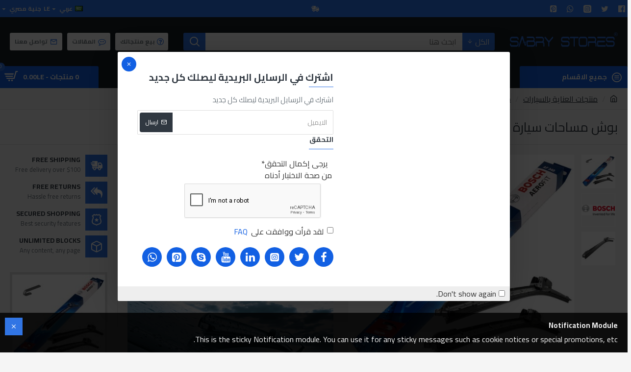

--- FILE ---
content_type: text/html; charset=utf-8
request_url: https://sabrystores.com/Car-Care-Products/outer-body/BOSCH-Aerofit-Wiper-Blade-22-Inches
body_size: 923129
content:
<!DOCTYPE html>
<html dir="rtl" lang="ar" class="desktop mac chrome chrome131 webkit oc30 is-guest route-product-product product-505 store-0 skin-1 desktop-header-active mobile-sticky layout-2 one-column column-right" data-jb="895ca1b8" data-jv="3.1.7" data-ov="3.0.3.6">
<head typeof="og:website">
<meta charset="UTF-8" />
<meta name="viewport" content="width=device-width, initial-scale=1.0">
<meta http-equiv="X-UA-Compatible" content="IE=edge">
<title>بوش مساحات سيارة 22بوصة</title>
<base href="https://sabrystores.com/" />
<link rel="preload" href="catalog/view/theme/journal3/icons/fonts/icomoon.ttf?vwtf42" as="font" crossorigin>
<link rel="preconnect" href="https://fonts.googleapis.com/" crossorigin>
<link rel="preconnect" href="https://fonts.gstatic.com/" crossorigin>
<meta name="description" content="بوش مساحات سيارة 22بوصة

 ممسحة أصلية من BOSCH
تركيب سهل وآمن.
الحجم: 22 &quot;" />
<meta name="keywords" content="بوش مساحات سيارة 22بوصة,بوش,مساحة عربية,مساحة سيارة,مساحات سيارة,صبري,صبري ستورز" />
<meta property="fb:app_id" content=""/>
<meta property="og:type" content="product"/>
<meta property="og:title" content="بوش مساحات سيارة 22بوصة"/>
<meta property="og:url" content="https://sabrystores.com/بوش-مساحات-سيارة-22بوصة"/>
<meta property="og:image" content="https://sabrystores.com/image/cache/catalog/cat/car%20care%20pro/BOSCH/bosch-aerofit-par91-64ae5167c15f42874415287470777380-1024-1024-600x315w.jpg"/>
<meta property="og:image:width" content="600"/>
<meta property="og:image:height" content="315"/>
<meta property="og:description" content="بوش مساحات سيارة 22بوصة&nbsp;ممسحة أصلية من BOSCHتركيب سهل وآمن.الحجم: 22 ""/>
<meta name="twitter:card" content="summary"/>
<meta name="twitter:site" content="@"/>
<meta name="twitter:title" content="بوش مساحات سيارة 22بوصة"/>
<meta name="twitter:image" content="https://sabrystores.com/image/cache/catalog/cat/car%20care%20pro/BOSCH/bosch-aerofit-par91-64ae5167c15f42874415287470777380-1024-1024-200x200.jpg"/>
<meta name="twitter:image:width" content="200"/>
<meta name="twitter:image:height" content="200"/>
<meta name="twitter:description" content="بوش مساحات سيارة 22بوصة&nbsp;ممسحة أصلية من BOSCHتركيب سهل وآمن.الحجم: 22 ""/>
<script>window['Journal'] = {"isPopup":false,"isPhone":false,"isTablet":false,"isDesktop":true,"filterScrollTop":true,"filterUrlValuesSeparator":",","countdownDay":"Day","countdownHour":"Hour","countdownMin":"Min","countdownSec":"Sec","globalPageColumnLeftTabletStatus":false,"globalPageColumnRightTabletStatus":false,"scrollTop":true,"scrollToTop":false,"notificationHideAfter":"2000","quickviewPageStyleCloudZoomStatus":true,"quickviewPageStyleAdditionalImagesCarousel":false,"quickviewPageStyleAdditionalImagesCarouselStyleSpeed":"500","quickviewPageStyleAdditionalImagesCarouselStyleAutoPlay":false,"quickviewPageStyleAdditionalImagesCarouselStylePauseOnHover":true,"quickviewPageStyleAdditionalImagesCarouselStyleDelay":"3000","quickviewPageStyleAdditionalImagesCarouselStyleLoop":false,"quickviewPageStyleAdditionalImagesHeightAdjustment":"5","quickviewPageStyleProductStockUpdate":false,"quickviewPageStylePriceUpdate":false,"quickviewPageStyleOptionsSelect":"none","quickviewText":"Quickview","mobileHeaderOn":"tablet","subcategoriesCarouselStyleSpeed":"500","subcategoriesCarouselStyleAutoPlay":false,"subcategoriesCarouselStylePauseOnHover":true,"subcategoriesCarouselStyleDelay":"3000","subcategoriesCarouselStyleLoop":false,"productPageStyleCloudZoomStatus":true,"productPageStyleCloudZoomPosition":"inner","productPageStyleAdditionalImagesCarousel":false,"productPageStyleAdditionalImagesCarouselStyleSpeed":"500","productPageStyleAdditionalImagesCarouselStyleAutoPlay":true,"productPageStyleAdditionalImagesCarouselStylePauseOnHover":true,"productPageStyleAdditionalImagesCarouselStyleDelay":"3000","productPageStyleAdditionalImagesCarouselStyleLoop":false,"productPageStyleAdditionalImagesHeightAdjustment":"5","productPageStyleProductStockUpdate":false,"productPageStylePriceUpdate":false,"productPageStyleOptionsSelect":"none","infiniteScrollStatus":true,"infiniteScrollOffset":"2","infiniteScrollLoadPrev":"Load Previous Products","infiniteScrollLoadNext":"Load Next Products","infiniteScrollLoading":"Loading...","infiniteScrollNoneLeft":"You have reached the end of the list.","checkoutUrl":"https:\/\/sabrystores.com\/index.php?route=checkout\/checkout","headerHeight":"100","headerCompactHeight":"60","mobileMenuOn":"","searchStyleSearchAutoSuggestStatus":true,"searchStyleSearchAutoSuggestDescription":true,"searchStyleSearchAutoSuggestSubCategories":true,"headerMiniSearchDisplay":"default","stickyStatus":true,"stickyFullHomePadding":false,"stickyFullwidth":true,"stickyAt":"300","stickyHeight":"45","headerTopBarHeight":"35","topBarStatus":true,"headerType":"classic","headerMobileHeight":"60","headerMobileStickyStatus":true,"headerMobileTopBarVisibility":true,"headerMobileTopBarHeight":"45","notification":[{"m":137,"c":"1a2039cc"}],"headerNotice":[{"m":56,"c":"bddc5671"}],"columnsCount":1};</script>
<script>// forEach polyfill
if (window.NodeList && !NodeList.prototype.forEach) {
	NodeList.prototype.forEach = Array.prototype.forEach;
}

(function () {
	if (Journal['isPhone']) {
		return;
	}

	var wrappers = ['search', 'cart', 'cart-content', 'logo', 'language', 'currency'];
	var documentClassList = document.documentElement.classList;

	function extractClassList() {
		return ['desktop', 'tablet', 'phone', 'desktop-header-active', 'mobile-header-active', 'mobile-menu-active'].filter(function (cls) {
			return documentClassList.contains(cls);
		});
	}

	function mqr(mqls, listener) {
		Object.keys(mqls).forEach(function (k) {
			mqls[k].addListener(listener);
		});

		listener();
	}

	function mobileMenu() {
		console.warn('mobile menu!');

		var element = document.querySelector('#main-menu');
		var wrapper = document.querySelector('.mobile-main-menu-wrapper');

		if (element && wrapper) {
			wrapper.appendChild(element);
		}

		var main_menu = document.querySelector('.main-menu');

		if (main_menu) {
			main_menu.classList.add('accordion-menu');
		}

		document.querySelectorAll('.main-menu .dropdown-toggle').forEach(function (element) {
			element.classList.remove('dropdown-toggle');
			element.classList.add('collapse-toggle');
			element.removeAttribute('data-toggle');
		});

		document.querySelectorAll('.main-menu .dropdown-menu').forEach(function (element) {
			element.classList.remove('dropdown-menu');
			element.classList.remove('j-dropdown');
			element.classList.add('collapse');
		});
	}

	function desktopMenu() {
		console.warn('desktop menu!');

		var element = document.querySelector('#main-menu');
		var wrapper = document.querySelector('.desktop-main-menu-wrapper');

		if (element && wrapper) {
			wrapper.insertBefore(element, document.querySelector('#main-menu-2'));
		}

		var main_menu = document.querySelector('.main-menu');

		if (main_menu) {
			main_menu.classList.remove('accordion-menu');
		}

		document.querySelectorAll('.main-menu .collapse-toggle').forEach(function (element) {
			element.classList.add('dropdown-toggle');
			element.classList.remove('collapse-toggle');
			element.setAttribute('data-toggle', 'dropdown');
		});

		document.querySelectorAll('.main-menu .collapse').forEach(function (element) {
			element.classList.add('dropdown-menu');
			element.classList.add('j-dropdown');
			element.classList.remove('collapse');
		});

		document.body.classList.remove('mobile-wrapper-open');
	}

	function mobileHeader() {
		console.warn('mobile header!');

		Object.keys(wrappers).forEach(function (k) {
			var element = document.querySelector('#' + wrappers[k]);
			var wrapper = document.querySelector('.mobile-' + wrappers[k] + '-wrapper');

			if (element && wrapper) {
				wrapper.appendChild(element);
			}

			if (wrappers[k] === 'cart-content') {
				if (element) {
					element.classList.remove('j-dropdown');
					element.classList.remove('dropdown-menu');
				}
			}
		});

		var search = document.querySelector('#search');
		var cart = document.querySelector('#cart');

		if (search && (Journal['searchStyle'] === 'full')) {
			search.classList.remove('full-search');
			search.classList.add('mini-search');
		}

		if (cart && (Journal['cartStyle'] === 'full')) {
			cart.classList.remove('full-cart');
			cart.classList.add('mini-cart')
		}
	}

	function desktopHeader() {
		console.warn('desktop header!');

		Object.keys(wrappers).forEach(function (k) {
			var element = document.querySelector('#' + wrappers[k]);
			var wrapper = document.querySelector('.desktop-' + wrappers[k] + '-wrapper');

			if (wrappers[k] === 'cart-content') {
				if (element) {
					element.classList.add('j-dropdown');
					element.classList.add('dropdown-menu');
					document.querySelector('#cart').appendChild(element);
				}
			} else {
				if (element && wrapper) {
					wrapper.appendChild(element);
				}
			}
		});

		var search = document.querySelector('#search');
		var cart = document.querySelector('#cart');

		if (search && (Journal['searchStyle'] === 'full')) {
			search.classList.remove('mini-search');
			search.classList.add('full-search');
		}

		if (cart && (Journal['cartStyle'] === 'full')) {
			cart.classList.remove('mini-cart');
			cart.classList.add('full-cart');
		}

		documentClassList.remove('mobile-cart-content-container-open');
		documentClassList.remove('mobile-main-menu-container-open');
		documentClassList.remove('mobile-overlay');
	}

	function moveElements(classList) {
		if (classList.includes('mobile-header-active')) {
			mobileHeader();
			mobileMenu();
		} else if (classList.includes('mobile-menu-active')) {
			desktopHeader();
			mobileMenu();
		} else {
			desktopHeader();
			desktopMenu();
		}
	}

	var mqls = {
		phone: window.matchMedia('(max-width: 768px)'),
		tablet: window.matchMedia('(max-width: 1024px)'),
		menu: window.matchMedia('(max-width: ' + Journal['mobileMenuOn'] + 'px)')
	};

	mqr(mqls, function () {
		var oldClassList = extractClassList();

		if (Journal['isDesktop']) {
			if (mqls.phone.matches) {
				documentClassList.remove('desktop');
				documentClassList.remove('tablet');
				documentClassList.add('mobile');
				documentClassList.add('phone');
			} else if (mqls.tablet.matches) {
				documentClassList.remove('desktop');
				documentClassList.remove('phone');
				documentClassList.add('mobile');
				documentClassList.add('tablet');
			} else {
				documentClassList.remove('mobile');
				documentClassList.remove('phone');
				documentClassList.remove('tablet');
				documentClassList.add('desktop');
			}

			if (documentClassList.contains('phone') || (documentClassList.contains('tablet') && Journal['mobileHeaderOn'] === 'tablet')) {
				documentClassList.remove('desktop-header-active');
				documentClassList.add('mobile-header-active');
			} else {
				documentClassList.remove('mobile-header-active');
				documentClassList.add('desktop-header-active');
			}
		}

		if (documentClassList.contains('desktop-header-active') && mqls.menu.matches) {
			documentClassList.add('mobile-menu-active');
		} else {
			documentClassList.remove('mobile-menu-active');
		}

		var newClassList = extractClassList();

		if (oldClassList.join(' ') !== newClassList.join(' ')) {
			if (documentClassList.contains('safari') && !documentClassList.contains('ipad') && navigator.maxTouchPoints && navigator.maxTouchPoints > 2) {
				window.fetch('index.php?route=journal3/journal3/device_detect', {
					method: 'POST',
					body: 'device=ipad',
					headers: {
						'Content-Type': 'application/x-www-form-urlencoded'
					}
				}).then(function (data) {
					return data.json();
				}).then(function (data) {
					if (data.response.reload) {
						window.location.reload();
					}
				});
			}

			if (document.readyState === 'loading') {
				document.addEventListener('DOMContentLoaded', function () {
					moveElements(newClassList);
				});
			} else {
				moveElements(newClassList);
			}
		}
	});

})();

(function () {
	var cookies = {};
	var style = document.createElement('style');
	var documentClassList = document.documentElement.classList;

	document.head.appendChild(style);

	document.cookie.split('; ').forEach(function (c) {
		var cc = c.split('=');
		cookies[cc[0]] = cc[1];
	});

	if (Journal['popup']) {
		for (var i in Journal['popup']) {
			if (!cookies['p-' + Journal['popup'][i]['c']]) {
				documentClassList.add('popup-open');
				documentClassList.add('popup-center');
				break;
			}
		}
	}

	if (Journal['notification']) {
		for (var i in Journal['notification']) {
			if (cookies['n-' + Journal['notification'][i]['c']]) {
				style.sheet.insertRule('.module-notification-' + Journal['notification'][i]['m'] + '{ display:none }');
			}
		}
	}

	if (Journal['headerNotice']) {
		for (var i in Journal['headerNotice']) {
			if (cookies['hn-' + Journal['headerNotice'][i]['c']]) {
				style.sheet.insertRule('.module-header_notice-' + Journal['headerNotice'][i]['m'] + '{ display:none }');
			}
		}
	}

	if (Journal['layoutNotice']) {
		for (var i in Journal['layoutNotice']) {
			if (cookies['ln-' + Journal['layoutNotice'][i]['c']]) {
				style.sheet.insertRule('.module-layout_notice-' + Journal['layoutNotice'][i]['m'] + '{ display:none }');
			}
		}
	}
})();
</script>
<link href="https://fonts.googleapis.com/css?family=Cairo:400,700&amp;subset=latin-ext" type="text/css" rel="stylesheet"/>
<link href="catalog/view/javascript/bootstrap/css/bootstrap.min.css?v=895ca1b8" type="text/css" rel="stylesheet" media="all" />
<link href="catalog/view/javascript/font-awesome/css/font-awesome.min.css?v=895ca1b8" type="text/css" rel="stylesheet" media="all" />
<link href="catalog/view/theme/journal3/lib/bootstrap-rtl/bootstrap-rtl.min.css?v=895ca1b8" type="text/css" rel="stylesheet" media="all" />
<link href="catalog/view/theme/journal3/icons/style.minimal.css?v=895ca1b8" type="text/css" rel="stylesheet" media="all" />
<link href="catalog/view/theme/journal3/lib/imagezoom/imagezoom.min.css?v=895ca1b8" type="text/css" rel="stylesheet" media="all" />
<link href="catalog/view/theme/journal3/lib/lightgallery/css/lightgallery.min.css?v=895ca1b8" type="text/css" rel="stylesheet" media="all" />
<link href="catalog/view/theme/journal3/lib/lightgallery/css/lg-transitions.min.css?v=895ca1b8" type="text/css" rel="stylesheet" media="all" />
<link href="catalog/view/theme/journal3/lib/swiper/swiper.min.css?v=895ca1b8" type="text/css" rel="stylesheet" media="all" />
<link href="catalog/view/theme/journal3/stylesheet/style.css?v=895ca1b8" type="text/css" rel="stylesheet" media="all" />
<link href="catalog/view/javascript/jquery/magnific/magnific-popup.css?v=895ca1b8" type="text/css" rel="stylesheet" media="all" />
<link href="catalog/view/javascript/jquery/datetimepicker/bootstrap-datetimepicker.min.css?v=895ca1b8" type="text/css" rel="stylesheet" media="all" />
<link href="https://sabrystores.com/بوش-مساحات-سيارة-22بوصة" rel="canonical" />
<link href="https://sabrystores.com/image/catalog/423541628_809665150992120_2676846875845024398_n.jpg" rel="icon" />
<!-- Global site tag (gtag.js) - Google Ads: 885140232 -->
<script async src="https://www.googletagmanager.com/gtag/js?id=AW-885140232"></script>
<script>
  window.dataLayer = window.dataLayer || [];
  function gtag(){dataLayer.push(arguments);}
  gtag('js', new Date());

  gtag('config', 'AW-885140232');
</script>

<!-- Google Tag Manager -->
<script>(function(w,d,s,l,i){w[l]=w[l]||[];w[l].push({'gtm.start':
new Date().getTime(),event:'gtm.js'});var f=d.getElementsByTagName(s)[0],
j=d.createElement(s),dl=l!='dataLayer'?'&l='+l:'';j.async=true;j.src=
'https://www.googletagmanager.com/gtm.js?id='+i+dl;f.parentNode.insertBefore(j,f);
})(window,document,'script','dataLayer','GTM-K96MCGL');</script>
<!-- End Google Tag Manager -->
<!-- Global site tag (gtag.js) - Google Analytics -->
<script async src="https://www.googletagmanager.com/gtag/js?id=UA-116000841-1"></script>
<script>
  window.dataLayer = window.dataLayer || [];
  function gtag(){dataLayer.push(arguments);}
  gtag('js', new Date());

  gtag('config', 'UA-116000841-1');
</script>
<meta name="facebook-domain-verification" content="3fs74jfjhoyxm65cg021ykd8afyax8" />
<script>
  </script>
  <!-- Google Tag Manager -->
<script>(function(w,d,s,l,i){w[l]=w[l]||[];w[l].push({'gtm.start':
new Date().getTime(),event:'gtm.js'});var f=d.getElementsByTagName(s)[0],
j=d.createElement(s),dl=l!='dataLayer'?'&l='+l:'';j.async=true;j.src=
'https://www.googletagmanager.com/gtm.js?id='+i+dl;f.parentNode.insertBefore(j,f);
})(window,document,'script','dataLayer','GTM-KN4RB6G');</script>
<!-- End Google Tag Manager -->
<!-- Meta Pixel Code -->
<script>
!function(f,b,e,v,n,t,s)
{if(f.fbq)return;n=f.fbq=function(){n.callMethod?
n.callMethod.apply(n,arguments):n.queue.push(arguments)};
if(!f._fbq)f._fbq=n;n.push=n;n.loaded=!0;n.version='2.0';
n.queue=[];t=b.createElement(e);t.async=!0;
t.src=v;s=b.getElementsByTagName(e)[0];
s.parentNode.insertBefore(t,s)}(window, document,'script',
'https://connect.facebook.net/en_US/fbevents.js');
fbq('init', '2461838174116870');
fbq('track', 'PageView');
</script>
<noscript><img height="1" width="1" style="display:none"
src="https://www.facebook.com/tr?id=2461838174116870&ev=PageView&noscript=1"
/></noscript>
<!-- End Meta Pixel Code -->
<style>
.blog-post .post-details .post-stats{white-space:nowrap;overflow-x:auto;overflow-y:hidden;margin-top:20px;margin-bottom:20px;padding:8px;padding-left:0px;padding-right:0px;border-width:0;border-top-width:1px;border-bottom-width:1px;border-style:solid;border-color:rgba(221, 221, 221, 1)}.blog-post .post-details .post-stats .p-category{flex-wrap:nowrap;display:inline-flex}.mobile .blog-post .post-details .post-stats{overflow-x:scroll}.blog-post .post-details .post-stats::-webkit-scrollbar{-webkit-appearance:none;height:1px;height:2px;width:2px}.blog-post .post-details .post-stats::-webkit-scrollbar-track{background-color:white;background-color:rgba(238, 238, 238, 1)}.blog-post .post-details .post-stats::-webkit-scrollbar-thumb{background-color:#999;background-color:rgba(49, 117, 228, 1)}.blog-post .post-details .post-stats .p-posted{display:inline-flex}.blog-post .post-details .post-stats .p-author{display:inline-flex}.blog-post .post-details .post-stats .p-date{display:inline-flex}.p-date-image{color:rgba(255, 255, 255, 1);font-weight:700;background:rgba(49, 117, 228, 1);margin:5px}.p-date-image
i{color:rgba(238, 238, 238, 1)}.blog-post .post-details .post-stats .p-comment{display:inline-flex}.blog-post .post-details .post-stats .p-view{display:inline-flex}.post-content>p{margin-bottom:10px}.post-content{font-family:'Cairo';font-weight:400;font-size:16px;line-height:1.5;-webkit-font-smoothing:antialiased;column-count:initial;column-gap:50px;column-rule-color:rgba(221, 221, 221, 1);column-rule-width:1px;column-rule-style:solid}.post-content
a{color:rgba(18, 96, 227, 1);display:inline-block}.post-content a:hover{color:rgba(49, 117, 228, 1)}.post-content
p{font-size:15px;margin-bottom:15px}.post-content
h1{margin-bottom:20px}.post-content
h2{font-size:32px;margin-bottom:15px}.post-content
h3{margin-bottom:15px}.post-content
h4{font-weight:700;text-transform:uppercase;margin-bottom:15px}.post-content
h5{font-size:17px;font-weight:400;margin-bottom:15px}.post-content
h6{color:rgba(255, 255, 255, 1);text-transform:uppercase;background:rgba(49, 117, 228, 1);padding:6px;padding-left:10px;padding-right:10px;margin-bottom:15px;display:inline-block}.post-content
blockquote{font-size:17px;color:rgba(109, 118, 125, 1);font-style:italic;padding:15px;padding-top:10px;padding-bottom:10px;margin-top:15px;margin-bottom:15px;border-radius:3px;float:none;display:block}.post-content blockquote::before{margin-left:auto;margin-right:auto;float:right;content:'\e98f' !important;font-family:icomoon !important;color:rgba(49, 117, 228, 1);margin-left:10px}.post-content
hr{margin-top:20px;margin-bottom:20px;overflow:visible}.post-content hr::before{content:'\e993' !important;font-family:icomoon !important;font-size:20px;width:40px;height:40px;border-radius:50%}.post-content .drop-cap{font-family:'Cairo' !important;font-weight:400 !important;font-size:60px !important;font-family:'Cairo';font-weight:700;margin-left:5px}.post-content .amp::before{content:'\e901' !important;font-family:icomoon !important;font-size:25px;top:5px}.post-content .video-responsive{margin-bottom:15px}.post-image{display:block;text-align:right;float:none}.blog-post
.tags{justify-content:center}.post-comments{margin-top:20px}.post-comment{margin-bottom:30px;padding-bottom:15px;border-width:0;border-bottom-width:1px;border-style:solid;border-color:rgba(221,221,221,1)}.post-reply{margin-top:15px;margin-right:60px;padding-top:20px;border-width:0;border-top-width:1px;border-style:solid;border-color:rgba(221,221,221,1)}.user-avatar{display:block;margin-left:15px;border-radius:50%}.module-blog_comments .side-image{display:block}.post-comment .user-name{font-size:18px;font-weight:700}.post-comment .user-data
div{font-size:12px}.post-comment .user-site::before{right:-1px}.post-comment .user-data .user-date{display:inline-flex}.post-comment .user-data .user-time{display:inline-flex}.comment-form .form-group:not(.required){display:flex}.user-data .user-site{display:inline-flex}.main-posts.post-grid .post-layout.swiper-slide{margin-left:0px;width:calc((100% - 0 * 0px) / 1 - 0.01px)}.main-posts.post-grid .post-layout:not(.swiper-slide){padding:0px;width:calc(100% / 1 - 0.01px)}.one-column #content .main-posts.post-grid .post-layout.swiper-slide{margin-left:20px;width:calc((100% - 2 * 20px) / 3 - 0.01px)}.one-column #content .main-posts.post-grid .post-layout:not(.swiper-slide){padding:10px;width:calc(100% / 3 - 0.01px)}.two-column #content .main-posts.post-grid .post-layout.swiper-slide{margin-left:0px;width:calc((100% - 0 * 0px) / 1 - 0.01px)}.two-column #content .main-posts.post-grid .post-layout:not(.swiper-slide){padding:0px;width:calc(100% / 1 - 0.01px)}.side-column .main-posts.post-grid .post-layout.swiper-slide{margin-left:0px;width:calc((100% - 0 * 0px) / 1 - 0.01px)}.side-column .main-posts.post-grid .post-layout:not(.swiper-slide){padding:0px;width:calc(100% / 1 - 0.01px)}.main-posts.post-grid{margin:-10px}.post-grid .post-thumb .image
img{filter:grayscale(0)}.post-grid .post-thumb:hover .image
img{transform:scale(1.15)}.post-grid .post-thumb
.caption{position:relative;bottom:auto;width:auto}.post-grid .post-thumb
.name{display:flex;width:auto;margin-left:auto;margin-right:auto;justify-content:center;margin-left:auto;margin-right:auto;margin-top:10px;margin-bottom:10px}.post-grid .post-thumb .name
a{white-space:nowrap;overflow:hidden;text-overflow:ellipsis;font-size:16px;color:rgba(48, 56, 65, 1);font-weight:700}.desktop .post-grid .post-thumb .name a:hover{color:rgba(49, 117, 228, 1)}.post-grid .post-thumb
.description{display:block;text-align:center;margin-bottom:10px}.post-grid .post-thumb .button-group{display:flex;justify-content:center;margin-bottom:10px}.post-grid .post-thumb .btn-read-more::before{display:none}.post-grid .post-thumb .btn-read-more::after{display:none;content:'\e5c8' !important;font-family:icomoon !important}.post-grid .post-thumb .btn-read-more .btn-text{display:inline-block;padding:0}.post-grid .post-thumb .post-stats{display:flex;color:rgba(238, 238, 238, 1);justify-content:center;position:absolute;transform:translateY(-100%);width:100%;background:rgba(0, 0, 0, 0.65);padding:7px}.post-grid .post-thumb .post-stats .p-author{display:flex}.post-grid .post-thumb
.image{display:block}.post-grid .post-thumb .p-date{display:flex}.post-grid .post-thumb .post-stats .p-comment{display:flex}.post-grid .post-thumb .post-stats .p-view{display:flex}.post-list .post-layout:not(.swiper-slide){margin-bottom:40px}.post-list .post-thumb
.caption{flex-basis:200px;padding:15px}.post-list .post-thumb:hover .image
img{transform:scale(1.15)}.post-list .post-thumb
.name{display:flex;width:auto;margin-left:auto;margin-right:auto;justify-content:flex-start;margin-left:0;margin-right:auto}.post-list .post-thumb .name
a{white-space:normal;overflow:visible;text-overflow:initial;font-size:20px;color:rgba(48, 56, 65, 1);font-weight:700}.desktop .post-list .post-thumb .name a:hover{color:rgba(49, 117, 228, 1)}.post-list .post-thumb
.description{display:block;color:rgba(109, 118, 125, 1);padding-top:5px;padding-bottom:5px}.post-list .post-thumb .button-group{display:flex;justify-content:flex-start}.post-list .post-thumb .btn-read-more::before{display:inline-block}.post-list .post-thumb .btn-read-more .btn-text{display:inline-block;padding:0
.4em}.post-list .post-thumb .btn-read-more::after{content:'\e5c8' !important;font-family:icomoon !important}.post-list .post-thumb .post-stats{display:flex;justify-content:flex-start;padding-bottom:5px;margin:-15px;margin-bottom:5px;margin-right:0px}.post-list .post-thumb .post-stats .p-author{display:block}.post-list .post-thumb .p-date{display:flex}.post-list .post-thumb .post-stats .p-comment{display:block}.post-list .post-thumb .post-stats .p-view{display:flex}.blog-feed
span{display:block;color:rgba(235, 102, 38, 1) !important}.blog-feed{display:inline-flex;margin-left:30px}.blog-feed::before{content:'\f143' !important;font-family:icomoon !important;font-size:14px;color:rgba(235, 102, 38, 1)}.desktop .blog-feed:hover
span{color:rgba(18, 96, 227, 1) !important}.countdown{font-family:'Cairo';font-weight:400;color:rgba(233, 12, 12, 1);background:none;border-radius:3px;width:90%}.countdown div
span{font-family:'Cairo';font-weight:400}.countdown>div{border-color:rgba(245, 245, 245, 1)}.boxed-layout .site-wrapper{overflow:hidden}.boxed-layout
.header{padding:0
20px}.boxed-layout
.breadcrumb{padding-left:20px;padding-right:20px}.wrapper, .mega-menu-content, .site-wrapper > .container, .grid-cols,.desktop-header-active .is-sticky .header .desktop-main-menu-wrapper,.desktop-header-active .is-sticky .sticky-fullwidth-bg,.boxed-layout .site-wrapper, .breadcrumb, .title-wrapper, .page-title > span,.desktop-header-active .header .top-bar,.desktop-header-active .header .mid-bar,.desktop-main-menu-wrapper{max-width:1400px}.desktop-main-menu-wrapper .main-menu>.j-menu>.first-dropdown::before{transform:translateX(calc(0px - (100vw - 1400px) / 2))}html[dir='rtl'] .desktop-main-menu-wrapper .main-menu>.j-menu>.first-dropdown::before{transform:none;right:calc(0px - (100vw - 1400px) / 2)}.desktop-main-menu-wrapper .main-menu>.j-menu>.first-dropdown.mega-custom::before{transform:translateX(calc(0px - (200vw - 1400px) / 2))}html[dir='rtl'] .desktop-main-menu-wrapper .main-menu>.j-menu>.first-dropdown.mega-custom::before{transform:none;right:calc(0px - (200vw - 1400px) / 2)}body{background:rgba(245,245,245,1);font-family:'Cairo';font-weight:400;font-size:16px;line-height:1.5;-webkit-font-smoothing:antialiased}#content{padding-top:20px;padding-bottom:20px}.column-left
#content{padding-right:20px}.column-right
#content{padding-left:20px}.side-column{max-width:240px;padding:20px;padding-right:0px}.one-column
#content{max-width:calc(100% - 240px)}.two-column
#content{max-width:calc(100% - 240px * 2)}#column-left{border-width:0;border-left-width:1px;border-style:solid;border-color:rgba(221,221,221,1)}#column-right{border-width:0;border-right-width:1px;border-style:solid;border-color:rgba(221,221,221,1);padding:20px;padding-left:0px}.page-title{display:block}.dropdown.drop-menu>.j-dropdown{right:0;left:auto;transform:translate3d(0,-10px,0)}.dropdown.drop-menu.animating>.j-dropdown{right:0;left:auto;transform:none}.dropdown.drop-menu>.j-dropdown::before{right:10px;left:auto;transform:translateX(0)}.dropdown.dropdown .j-menu .dropdown>a>.count-badge{margin-left:0}.dropdown.dropdown .j-menu .dropdown>a>.count-badge+.open-menu+.menu-label{margin-right:7px}.dropdown.dropdown .j-menu .dropdown>a::after{display:block}.dropdown.dropdown .j-menu>li>a{font-size:14px;color:rgba(109, 118, 125, 1);font-weight:400;background:rgba(255, 255, 255, 1);padding:10px}.desktop .dropdown.dropdown .j-menu > li:hover > a, .dropdown.dropdown .j-menu>li.active>a{color:rgba(48, 56, 65, 1);background:rgba(245, 245, 245, 1)}.dropdown.dropdown .j-menu .links-text{white-space:nowrap;overflow:hidden;text-overflow:ellipsis}.dropdown.dropdown .j-menu>li>a::before{margin-left:7px;min-width:20px;font-size:18px}.dropdown.dropdown .j-menu a .count-badge{display:inline-flex;position:relative}.dropdown.dropdown:not(.mega-menu) .j-dropdown{min-width:200px}.dropdown.dropdown:not(.mega-menu) .j-menu{box-shadow:0 0 85px -10px rgba(0, 0, 0, 0.2)}.dropdown.dropdown .j-dropdown::before{display:block;border-bottom-color:rgba(255,255,255,1);margin-top:-10px}legend{font-family:'Cairo';font-weight:700;font-size:14px;color:rgba(48,56,65,1);text-transform:uppercase;border-width:0px;padding:0px;margin:0px;margin-bottom:10px;white-space:normal;overflow:visible;text-overflow:initial;text-align:right}legend::after{content:'';display:block;position:relative;margin-top:8px;left:initial;right:initial;margin-left:auto;margin-right:0;transform:none}legend.page-title>span::after{content:'';display:block;position:relative;margin-top:8px;left:initial;right:initial;margin-left:auto;margin-right:0;transform:none}legend::after,legend.page-title>span::after{width:50px;height:1px;background:rgba(49,117,228,1)}.title{font-family:'Cairo';font-weight:700;font-size:14px;color:rgba(48,56,65,1);text-transform:uppercase;border-width:0px;padding:0px;margin:0px;margin-bottom:10px;white-space:normal;overflow:visible;text-overflow:initial;text-align:right}.title::after{content:'';display:block;position:relative;margin-top:8px;left:initial;right:initial;margin-left:auto;margin-right:0;transform:none}.title.page-title>span::after{content:'';display:block;position:relative;margin-top:8px;left:initial;right:initial;margin-left:auto;margin-right:0;transform:none}.title::after,.title.page-title>span::after{width:50px;height:1px;background:rgba(49, 117, 228, 1)}html:not(.popup) .page-title{font-family:'Cairo';font-weight:400;font-size:26px;color:rgba(48, 56, 65, 1);text-align:right;text-transform:uppercase;border-width:0;border-bottom-width:1px;border-style:solid;border-color:rgba(221, 221, 221, 1);border-radius:0px;padding:20px;margin:0px;white-space:normal;overflow:visible;text-overflow:initial;text-align:right}html:not(.popup) .page-title::after{display:none;margin-top:8px;left:initial;right:initial;margin-left:auto;margin-right:0;transform:none}html:not(.popup) .page-title.page-title>span::after{display:none;margin-top:8px;left:initial;right:initial;margin-left:auto;margin-right:0;transform:none}html:not(.popup) .page-title::after, html:not(.popup) .page-title.page-title>span::after{width:50px;height:2px;background:rgba(49,117,228,1)}.title.module-title{font-family:'Cairo';font-weight:700;font-size:14px;color:rgba(48,56,65,1);text-transform:uppercase;border-width:0px;padding:0px;margin:0px;margin-bottom:10px;white-space:normal;overflow:visible;text-overflow:initial;text-align:right}.title.module-title::after{content:'';display:block;position:relative;margin-top:8px;left:initial;right:initial;margin-left:auto;margin-right:0;transform:none}.title.module-title.page-title>span::after{content:'';display:block;position:relative;margin-top:8px;left:initial;right:initial;margin-left:auto;margin-right:0;transform:none}.title.module-title::after,.title.module-title.page-title>span::after{width:50px;height:1px;background:rgba(49,117,228,1)}.btn,.btn:visited{font-size:12px;color:rgba(255,255,255,1);text-transform:uppercase}.btn:hover{color:rgba(255, 255, 255, 1) !important;background:rgba(18, 96, 227, 1) !important}.btn:active,.btn:hover:active,.btn:focus:active{color:rgba(255, 255, 255, 1) !important;background:rgba(34, 184, 155, 1) !important}.btn:focus{color:rgba(255, 255, 255, 1) !important;box-shadow:inset 0 0 20px rgba(0,0,0,0.25)}.btn{background:rgba(48,56,65,1);padding:12px}.btn.btn.disabled::after{font-size:20px}.btn-secondary.btn{background:rgba(254,225,91,1)}.btn-secondary.btn:hover{background:rgba(196, 202, 253, 1) !important}.btn-secondary.btn.btn.disabled::after{font-size:20px}.btn-success.btn{background:rgba(18,96,227,1)}.btn-success.btn:hover{background:rgba(49, 117, 228, 1) !important}.btn-success.btn.btn.disabled::after{font-size:20px}.btn-danger.btn{background:rgba(49,117,228,1)}.btn-danger.btn:hover{background:rgba(53, 66, 174, 1) !important}.btn-danger.btn.btn.disabled::after{font-size:20px}.btn-warning.btn{background:rgba(254,225,91,1)}.btn-warning.btn:hover{background:rgba(196, 202, 253, 1) !important}.btn-warning.btn.btn.disabled::after{font-size:20px}.btn-info.btn{background:rgba(109,118,125,1);border-width:0px}.btn-info.btn:hover{background:rgba(48, 56, 65, 1) !important}.btn-info.btn.btn.disabled::after{font-size:20px}.btn-light.btn,.btn-light.btn:visited{color:rgba(109,118,125,1)}.btn-light.btn:hover{color:rgba(48, 56, 65, 1) !important;background:rgba(196, 202, 253, 1) !important}.btn-light.btn{background:rgba(238,238,238,1)}.btn-light.btn.btn.disabled::after{font-size:20px}.btn-dark.btn{background:rgba(48,56,65,1)}.btn-dark.btn:hover{background:rgba(53, 66, 174, 1) !important}.btn-dark.btn.btn.disabled::after{font-size:20px}.buttons{margin-top:20px;padding-top:15px;border-width:0;border-top-width:1px;border-style:solid;border-color:rgba(221, 221, 221, 1);font-size:12px}.buttons .pull-left .btn, .buttons .pull-left .btn:visited{font-size:12px;color:rgba(255, 255, 255, 1);text-transform:uppercase}.buttons .pull-left .btn:hover{color:rgba(255, 255, 255, 1) !important;background:rgba(18, 96, 227, 1) !important}.buttons .pull-left .btn:active, .buttons .pull-left .btn:hover:active, .buttons .pull-left .btn:focus:active{color:rgba(255, 255, 255, 1) !important;background:rgba(34, 184, 155, 1) !important}.buttons .pull-left .btn:focus{color:rgba(255, 255, 255, 1) !important;box-shadow:inset 0 0 20px rgba(0, 0, 0, 0.25)}.buttons .pull-left
.btn{background:rgba(48, 56, 65, 1);padding:12px}.buttons .pull-left .btn.btn.disabled::after{font-size:20px}.buttons .pull-right .btn::after{content:'\e5c8' !important;font-family:icomoon !important;display:inline-block;transform:scaleX(-1);margin-right:5px}.buttons .pull-left .btn::before{content:'\e5c4' !important;font-family:icomoon !important;display:inline-block;transform:scaleX(-1);margin-left:5px}.buttons>div{flex:0 0 auto;width:auto;flex-basis:0}.buttons > div
.btn{width:auto}.buttons .pull-left{margin-right:auto}.buttons .pull-right:only-child{flex:0 0 auto;width:auto;margin:0
auto 0 0}.buttons .pull-right:only-child
.btn{width:auto}.buttons input+.btn{margin-top:5px}.tags{margin-top:15px;justify-content:flex-start;font-size:13px;font-weight:700;text-transform:uppercase}.tags a,.tags-title{margin-left:8px;margin-bottom:8px}.tags
b{display:none}.tags
a{padding-left:8px;padding-right:8px;font-size:12px;color:rgba(238,238,238,1);font-weight:400;text-transform:none;background:rgba(58,71,80,1)}.alert.alert-success{color:rgba(255,255,255,1);background:rgba(18,96,227,1)}.alert.alert-info{color:rgba(48, 56, 65, 1)}.alert-info.alert-dismissible
.close{color:rgba(196,202,253,1)}.alert.alert-warning{color:rgba(48,56,65,1);background:rgba(254,225,91,1)}.alert.alert-danger{color:rgba(255,255,255,1);background:rgba(49,117,228,1)}.breadcrumb{display:block !important;text-align:right;padding:10px;padding-right:0px;white-space:normal;-webkit-overflow-scrolling:touch}.breadcrumb::before{background:rgba(238, 238, 238, 1);border-width:0;border-bottom-width:1px;border-style:solid;border-color:rgba(221, 221, 221, 1)}.breadcrumb li:first-of-type a i::before{content:'\eb69' !important;font-family:icomoon !important}.breadcrumb
a{color:rgba(48, 56, 65, 1);text-decoration:underline}.mobile
.breadcrumb{overflow-x:visible}.breadcrumb::-webkit-scrollbar{-webkit-appearance:initial;height:1px;height:1px;width:1px}.breadcrumb::-webkit-scrollbar-track{background-color:white}.breadcrumb::-webkit-scrollbar-thumb{background-color:#999}.panel-group .panel-heading a::before{content:'\e5c8' !important;font-family:icomoon !important;display:inline-block;transform:scaleX(-1);order:10}.desktop .panel-group .panel-heading:hover a::before{color:rgba(49, 117, 228, 1)}.panel-group .panel-active .panel-heading a::before{content:'\e5db' !important;font-family:icomoon !important;color:rgba(49, 117, 228, 1);top:-1px}.panel-group .panel-heading
a{justify-content:space-between;font-size:13px;font-weight:700;text-transform:uppercase;padding:0px;padding-top:15px;padding-bottom:15px}.panel-group .panel-heading{border-width:0;border-top-width:1px;border-style:solid;border-color:rgba(221, 221, 221, 1)}.panel-group .panel-body{padding-bottom:10px}body
a{color:rgba(18, 96, 227, 1);display:inline-block}body a:hover{color:rgba(49, 117, 228, 1)}body
p{font-size:15px;margin-bottom:15px}body
h1{margin-bottom:20px}body
h2{font-size:32px;margin-bottom:15px}body
h3{margin-bottom:15px}body
h4{font-weight:700;text-transform:uppercase;margin-bottom:15px}body
h5{font-size:17px;font-weight:400;margin-bottom:15px}body
h6{color:rgba(255, 255, 255, 1);text-transform:uppercase;background:rgba(49, 117, 228, 1);padding:6px;padding-left:10px;padding-right:10px;margin-bottom:15px;display:inline-block}body
blockquote{font-size:17px;color:rgba(109, 118, 125, 1);font-style:italic;padding:15px;padding-top:10px;padding-bottom:10px;margin-top:15px;margin-bottom:15px;border-radius:3px;float:none;display:block}body blockquote::before{margin-left:auto;margin-right:auto;float:right;content:'\e98f' !important;font-family:icomoon !important;color:rgba(49, 117, 228, 1);margin-left:10px}body
hr{margin-top:20px;margin-bottom:20px;overflow:visible}body hr::before{content:'\e993' !important;font-family:icomoon !important;font-size:20px;width:40px;height:40px;border-radius:50%}body .drop-cap{font-family:'Cairo' !important;font-weight:400 !important;font-size:60px !important;font-family:'Cairo';font-weight:700;margin-left:5px}body .amp::before{content:'\e901' !important;font-family:icomoon !important;font-size:25px;top:5px}body .video-responsive{margin-bottom:15px}.count-badge{color:rgba(255, 255, 255, 1);background:rgba(49, 117, 228, 1);border-radius:10px}.product-label
b{color:rgba(255, 255, 255, 1);font-weight:700;text-transform:uppercase;background:rgba(49, 117, 228, 1);padding:5px}.product-label.product-label-default
b{min-width:30px}.tooltip-inner{font-size:12px;color:rgba(238, 238, 238, 1);background:rgba(48, 56, 65, 1);border-radius:2px;box-shadow:0 -15px 100px -10px rgba(0, 0, 0, 0.1)}.tooltip.top .tooltip-arrow{border-top-color:rgba(48, 56, 65, 1)}.tooltip.right .tooltip-arrow{border-right-color:rgba(48, 56, 65, 1)}.tooltip.bottom .tooltip-arrow{border-bottom-color:rgba(48, 56, 65, 1)}.tooltip.left .tooltip-arrow{border-left-color:rgba(48, 56, 65, 1)}table tbody tr:hover
td{background:rgba(255, 255, 255, 1)}table tbody
td{border-width:0 !important;border-top-width:1px !important;border-style:solid !important;border-color:rgba(221, 221, 221, 1) !important}table{border-width:1px !important;border-style:solid !important;border-color:rgba(221, 221, 221, 1) !important}table thead
td{font-size:12px;font-weight:700;text-transform:uppercase;background:rgba(238, 238, 238, 1)}table tfoot
td{background:rgba(238, 238, 238, 1)}table tfoot td, table tfoot
th{border-style:solid !important;border-color:rgba(221, 221, 221, 1) !important}.table-responsive{border-width:1px;border-style:solid;border-color:rgba(221,221,221,1);-webkit-overflow-scrolling:touch}.table-responsive::-webkit-scrollbar{height:5px;width:5px}.form-group .control-label{max-width:150px;padding-top:7px;padding-bottom:5px;justify-content:flex-start}.required .control-label::after, .required .control-label+div::before,.text-danger{font-size:17px}.form-group{margin-bottom:8px}.required .control-label::after, .required .control-label+div::before{margin-top:3px}input.form-control{background:rgba(255, 255, 255, 1) !important;border-width:1px !important;border-style:solid !important;border-color:rgba(221, 221, 221, 1) !important;border-radius:2px !important;max-width:500px;height:38px}input.form-control:hover{border-color:rgba(196, 202, 253, 1) !important}input.form-control:focus,input.form-control:active{border-color:rgba(196, 202, 253, 1) !important}input.form-control:focus{box-shadow:inset 0 0 5px rgba(0,0,0,0.1)}textarea.form-control{background:rgba(255, 255, 255, 1) !important;border-width:1px !important;border-style:solid !important;border-color:rgba(221, 221, 221, 1) !important;border-radius:2px !important}textarea.form-control:hover{border-color:rgba(196, 202, 253, 1) !important}textarea.form-control:focus,textarea.form-control:active{border-color:rgba(196, 202, 253, 1) !important}textarea.form-control:focus{box-shadow:inset 0 0 5px rgba(0,0,0,0.1)}select.form-control{background:rgba(255, 255, 255, 1) !important;border-width:1px !important;border-style:solid !important;border-color:rgba(221, 221, 221, 1) !important;border-radius:2px !important;max-width:500px}select.form-control:hover{border-color:rgba(196, 202, 253, 1) !important}select.form-control:focus,select.form-control:active{border-color:rgba(196, 202, 253, 1) !important}select.form-control:focus{box-shadow:inset 0 0 5px rgba(0,0,0,0.1)}.radio{width:100%}.checkbox{width:100%}.input-group .input-group-btn
.btn{min-width:35px;min-height:35px}.product-option-file .btn i::before{content:'\ebd8' !important;font-family:icomoon !important}.stepper input.form-control{border-width:0px !important}.stepper{width:50px;height:35px;border-style:solid;border-color:rgba(48, 56, 65, 1)}.stepper span
i{color:rgba(255, 255, 255, 1);background-color:rgba(109, 118, 125, 1)}.stepper span i:hover{background-color:rgba(53,66,174,1)}.pagination-results{font-size:13px;color:rgba(48, 56, 65, 1);letter-spacing:1px;margin-top:20px;justify-content:flex-start}.pagination-results .text-right{display:block}.pagination>li>a{color:rgba(48,56,65,1)}.pagination>li>a:hover{color:rgba(49,117,228,1)}.pagination>li.active>span,.pagination>li.active>span:hover,.pagination>li>a:focus{color:rgba(49,117,228,1)}.pagination>li>a,.pagination>li>span{padding:5px;padding-left:6px;padding-right:6px}.pagination>li{border-radius:2px}.pagination > li:first-child a::before, .pagination > li:last-child a::before{content:'\e5c4' !important;font-family:icomoon !important}.pagination > li .prev::before, .pagination > li .next::before{content:'\e5c4' !important;font-family:icomoon !important}.pagination>li:not(:first-of-type){margin-left:5px}.rating .fa-stack{font-size:11px;width:1.2em}.rating .fa-star, .rating .fa-star+.fa-star-o{color:rgba(254, 225, 91, 1)}.rating .fa-star-o:only-child{color:rgba(109,118,125,1)}.rating-stars{border-top-right-radius:3px;border-top-left-radius:3px}.popup-inner-body{max-height:calc(100vh - 50px * 2)}.popup-container{max-width:calc(100% - 20px * 2)}.popup-bg{background:rgba(0,0,0,0.75)}.popup-body,.popup{background:rgba(255, 255, 255, 1)}.popup-content, .popup .site-wrapper{padding:20px}.popup-body{border-radius:3px;box-shadow:0 5px 60px -10px rgba(0, 0, 0, 0.3)}.popup-container .popup-close::before{content:'\e5cd' !important;font-family:icomoon !important}.popup-close{width:30px;height:30px;margin-left:8px;margin-top:40px}.popup-container .btn.popup-close{border-radius:50% !important}.popup-container>.btn{background:rgba(18,96,227,1)}.popup-container>.btn:hover{background:rgba(53, 66, 174, 1) !important}.popup-container>.btn.btn.disabled::after{font-size:20px}.scroll-top i::before{content:'\e5d8' !important;font-family:icomoon !important;font-size:20px;color:rgba(255, 255, 255, 1);background:rgba(49, 117, 228, 1);padding:10px}.scroll-top:hover i::before{background:rgba(18,96,227,1)}.scroll-top{right:auto;left:10px;transform:translateX(0);;margin-left:10px;margin-right:10px;margin-bottom:10px}.journal-loading > i::before, .ias-spinner > i::before, .lg-outer .lg-item::after,.btn.disabled::after{content:'\e92f' !important;font-family:icomoon !important;font-size:30px;color:rgba(49, 117, 228, 1)}.journal-loading > .fa-spin, .lg-outer .lg-item::after,.btn.disabled::after{animation:fa-spin infinite linear;;animation-duration:2000ms}.btn-cart::before,.fa-shopping-cart::before{content:'\ea9b' !important;font-family:icomoon !important;right:-1px}.btn-wishlist::before{content:'\f08a' !important;font-family:icomoon !important}.btn-compare::before,.compare-btn::before{content:'\eab6' !important;font-family:icomoon !important}.fa-refresh::before{content:'\eacd' !important;font-family:icomoon !important}.fa-times-circle::before,.fa-times::before,.reset-filter::before,.notification-close::before,.popup-close::before,.hn-close::before{content:'\e981' !important;font-family:icomoon !important}.p-author::before{content:'\e7fd' !important;font-family:icomoon !important;margin-left:5px}.p-date::before{content:'\f133' !important;font-family:icomoon !important;margin-left:5px}.p-time::before{content:'\eb29' !important;font-family:icomoon !important;margin-left:5px}.p-comment::before{content:'\f27a' !important;font-family:icomoon !important;margin-left:5px}.p-view::before{content:'\f06e' !important;font-family:icomoon !important;margin-left:5px}.p-category::before{content:'\f022' !important;font-family:icomoon !important;margin-left:5px}.user-site::before{content:'\e321' !important;font-family:icomoon !important;right:-1px;margin-left:5px}.desktop ::-webkit-scrollbar{width:12px}.desktop ::-webkit-scrollbar-track{background:rgba(238, 238, 238, 1)}.desktop ::-webkit-scrollbar-thumb{background:rgba(109,118,125,1);border-width:4px;border-style:solid;border-color:rgba(238,238,238,1);border-radius:10px}.expand-content{max-height:70px}.block-expand.btn,.block-expand.btn:visited{text-transform:none}.block-expand.btn{padding:2px;padding-left:7px;padding-right:7px;min-width:20px;min-height:20px}.desktop .block-expand.btn:hover{box-shadow:0 5px 30px -5px rgba(0,0,0,0.25)}.block-expand.btn:active,.block-expand.btn:hover:active,.block-expand.btn:focus:active{box-shadow:inset 0 0 20px rgba(0,0,0,0.25)}.block-expand.btn:focus{box-shadow:inset 0 0 20px rgba(0,0,0,0.25)}.block-expand.btn.btn.disabled::after{font-size:20px}.block-expand::after{content:'اعرض المزيد'}.block-expanded .block-expand::after{content:'اعرض المزيد'}.block-expand::before{content:'\e5db' !important;font-family:icomoon !important;margin-left:5px}.block-expanded .block-expand::before{content:'\e5d8' !important;font-family:icomoon !important;margin-left:5px}.block-expand-overlay{background:linear-gradient(to bottom, transparent, rgba(245, 245, 245, 1))}.safari .block-expand-overlay{background:linear-gradient(to bottom, rgba(255,255,255,0), rgba(245, 245, 245, 1))}.iphone .block-expand-overlay{background:linear-gradient(to bottom, rgba(255,255,255,0), rgba(245, 245, 245, 1))}.ipad .block-expand-overlay{background:linear-gradient(to bottom,rgba(255,255,255,0),rgba(245,245,245,1))}.old-browser{color:rgba(42,42,42,1);background:rgba(255,255,255,1)}.notification-cart.notification{max-width:400px;margin:20px;margin-bottom:0px;padding:10px;background:rgba(255, 255, 255, 1);border-radius:5px;box-shadow:0 5px 60px -10px rgba(0, 0, 0, 0.3)}.notification-cart .notification-close{display:block;width:25px;height:25px;margin-left:-12px;margin-top:-12px}.notification-cart .notification-close::before{content:'\e5cd' !important;font-family:icomoon !important}.notification-cart .btn.notification-close{border-radius:50% !important}.notification-cart .notification-close.btn{background:rgba(18, 96, 227, 1)}.notification-cart .notification-close.btn:hover{background:rgba(53, 66, 174, 1) !important}.notification-cart .notification-close.btn.btn.disabled::after{font-size:20px}.notification-cart
img{display:block;margin-left:10px;margin-bottom:10px}.notification-cart .notification-buttons{display:flex;padding:10px;margin:-10px;margin-top:5px}.notification-cart .notification-view-cart.btn{background:rgba(18, 96, 227, 1)}.notification-cart .notification-view-cart.btn:hover{background:rgba(53, 66, 174, 1) !important}.notification-cart .notification-view-cart.btn.btn.disabled::after{font-size:20px}.notification-cart .notification-view-cart{display:inline-flex;flex-grow:1}.notification-cart .notification-checkout.btn{background:rgba(18, 96, 227, 1)}.notification-cart .notification-checkout.btn:hover{background:rgba(49, 117, 228, 1) !important}.notification-cart .notification-checkout.btn.btn.disabled::after{font-size:20px}.notification-cart .notification-checkout{display:inline-flex;flex-grow:1;margin-right:10px}.notification-cart .notification-checkout::after{content:'\e5c8' !important;font-family:icomoon !important;display:inline-block;transform:scaleX(-1);margin-right:5px}.notification-wishlist.notification{max-width:400px;margin:20px;margin-bottom:0px;padding:10px;background:rgba(255, 255, 255, 1);border-radius:5px;box-shadow:0 5px 60px -10px rgba(0, 0, 0, 0.3)}.notification-wishlist .notification-close{display:block;width:25px;height:25px;margin-left:-12px;margin-top:-12px}.notification-wishlist .notification-close::before{content:'\e5cd' !important;font-family:icomoon !important}.notification-wishlist .btn.notification-close{border-radius:50% !important}.notification-wishlist .notification-close.btn{background:rgba(18, 96, 227, 1)}.notification-wishlist .notification-close.btn:hover{background:rgba(53, 66, 174, 1) !important}.notification-wishlist .notification-close.btn.btn.disabled::after{font-size:20px}.notification-wishlist
img{display:block;margin-left:10px;margin-bottom:10px}.notification-wishlist .notification-buttons{display:flex;padding:10px;margin:-10px;margin-top:5px}.notification-wishlist .notification-view-cart.btn{background:rgba(18, 96, 227, 1)}.notification-wishlist .notification-view-cart.btn:hover{background:rgba(53, 66, 174, 1) !important}.notification-wishlist .notification-view-cart.btn.btn.disabled::after{font-size:20px}.notification-wishlist .notification-view-cart{display:inline-flex;flex-grow:1}.notification-wishlist .notification-checkout.btn{background:rgba(18, 96, 227, 1)}.notification-wishlist .notification-checkout.btn:hover{background:rgba(49, 117, 228, 1) !important}.notification-wishlist .notification-checkout.btn.btn.disabled::after{font-size:20px}.notification-wishlist .notification-checkout{display:inline-flex;flex-grow:1;margin-right:10px}.notification-wishlist .notification-checkout::after{content:'\e5c8' !important;font-family:icomoon !important;display:inline-block;transform:scaleX(-1);margin-right:5px}.notification-compare.notification{max-width:400px;margin:20px;margin-bottom:0px;padding:10px;background:rgba(255, 255, 255, 1);border-radius:5px;box-shadow:0 5px 60px -10px rgba(0, 0, 0, 0.3)}.notification-compare .notification-close{display:block;width:25px;height:25px;margin-left:-12px;margin-top:-12px}.notification-compare .notification-close::before{content:'\e5cd' !important;font-family:icomoon !important}.notification-compare .btn.notification-close{border-radius:50% !important}.notification-compare .notification-close.btn{background:rgba(18, 96, 227, 1)}.notification-compare .notification-close.btn:hover{background:rgba(53, 66, 174, 1) !important}.notification-compare .notification-close.btn.btn.disabled::after{font-size:20px}.notification-compare
img{display:block;margin-left:10px;margin-bottom:10px}.notification-compare .notification-buttons{display:flex;padding:10px;margin:-10px;margin-top:5px}.notification-compare .notification-view-cart.btn{background:rgba(18, 96, 227, 1)}.notification-compare .notification-view-cart.btn:hover{background:rgba(53, 66, 174, 1) !important}.notification-compare .notification-view-cart.btn.btn.disabled::after{font-size:20px}.notification-compare .notification-view-cart{display:inline-flex;flex-grow:1}.notification-compare .notification-checkout.btn{background:rgba(18, 96, 227, 1)}.notification-compare .notification-checkout.btn:hover{background:rgba(49, 117, 228, 1) !important}.notification-compare .notification-checkout.btn.btn.disabled::after{font-size:20px}.notification-compare .notification-checkout{display:inline-flex;flex-grow:1;margin-right:10px}.notification-compare .notification-checkout::after{content:'\e5c8' !important;font-family:icomoon !important;display:inline-block;transform:scaleX(-1);margin-right:5px}.popup-quickview .popup-container{width:760px}.popup-quickview .popup-inner-body{height:600px}.route-product-product.popup-quickview .product-info .product-left{width:50%}.route-product-product.popup-quickview .product-info .product-right{width:calc(100% - 50%);padding-right:20px}.route-product-product.popup-quickview h1.page-title{display:none}.route-product-product.popup-quickview div.page-title{display:block}.route-product-product.popup-quickview .page-title{font-size:20px;font-weight:700;text-transform:uppercase;border-width:0px;padding:0px;margin-bottom:15px;white-space:normal;overflow:visible;text-overflow:initial}.route-product-product.popup-quickview .page-title::after{content:'';display:block;position:relative;margin-top:7px}.route-product-product.popup-quickview .page-title.page-title>span::after{content:'';display:block;position:relative;margin-top:7px}.route-product-product.popup-quickview .page-title::after, .route-product-product.popup-quickview .page-title.page-title>span::after{width:50px;height:1px;background:rgba(49, 117, 228, 1)}.route-product-product.popup-quickview .direction-horizontal .additional-image{width:calc(100% / 4)}.route-product-product.popup-quickview .additional-images .swiper-container{overflow:hidden}.route-product-product.popup-quickview .additional-images .swiper-buttons{display:none;top:50%;width:calc(100% - (5px * 2));margin-top:-10px}.route-product-product.popup-quickview .additional-images:hover .swiper-buttons{display:block}.route-product-product.popup-quickview .additional-images .swiper-button-prev{left:auto;right:0;transform:translate(0, -50%)}.route-product-product.popup-quickview .additional-images .swiper-button-next{left:0;right:auto;transform:translate(0, -50%)}.route-product-product.popup-quickview .additional-images .swiper-buttons
div{width:25px;height:25px;background:rgba(49, 117, 228, 1);box-shadow:0 5px 30px -5px rgba(0, 0, 0, 0.15)}.route-product-product.popup-quickview .additional-images .swiper-button-disabled{opacity:0}.route-product-product.popup-quickview .additional-images .swiper-buttons div::before{content:'\e5c4' !important;font-family:icomoon !important;color:rgba(255, 255, 255, 1);display:inline-block;transform:scaleX(-1)}.route-product-product.popup-quickview .additional-images .swiper-buttons .swiper-button-next::before{content:'\e5c8' !important;font-family:icomoon !important;color:rgba(255, 255, 255, 1);display:inline-block;transform:scaleX(-1)}.route-product-product.popup-quickview .additional-images .swiper-buttons div:not(.swiper-button-disabled):hover{background:rgba(53, 66, 174, 1)}.route-product-product.popup-quickview .additional-images .swiper-pagination{display:block;margin-bottom:-10px;right:50%;left:auto;transform:translateX(50%)}.route-product-product.popup-quickview .additional-images
.swiper{padding-bottom:10px}.route-product-product.popup-quickview .additional-images .swiper-pagination-bullet{width:7px;height:7px;background-color:rgba(48, 56, 65, 1)}.route-product-product.popup-quickview .additional-images .swiper-pagination>span+span{margin-right:8px}.desktop .route-product-product.popup-quickview .additional-images .swiper-pagination-bullet:hover{background-color:rgba(49, 117, 228, 1)}.route-product-product.popup-quickview .additional-images .swiper-pagination-bullet.swiper-pagination-bullet-active{background-color:rgba(49, 117, 228, 1)}.route-product-product.popup-quickview .additional-images .swiper-pagination>span{border-radius:20px}.route-product-product.popup-quickview .additional-image{padding:calc(10px / 2)}.route-product-product.popup-quickview .additional-images{margin-top:10px;margin-left:-5px;margin-right:-5px}.route-product-product.popup-quickview .additional-images
img{border-width:1px;border-style:solid;border-color:rgba(245, 245, 245, 1)}.route-product-product.popup-quickview .additional-images img:hover{border-color:rgba(238, 238, 238, 1)}.route-product-product.popup-quickview .product-info .product-stats li::before{content:'\f111' !important;font-family:icomoon !important}.route-product-product.popup-quickview .product-info .product-stats
ul{width:100%}.route-product-product.popup-quickview .product-stats .product-views::before{content:'\f06e' !important;font-family:icomoon !important}.route-product-product.popup-quickview .product-stats .product-sold::before{content:'\e263' !important;font-family:icomoon !important}.route-product-product.popup-quickview .product-info .custom-stats{justify-content:space-between}.route-product-product.popup-quickview .product-info .product-details
.rating{justify-content:flex-start}.route-product-product.popup-quickview .product-info .product-details .countdown-wrapper{display:block}.route-product-product.popup-quickview .product-info .product-details .product-price-group{text-align:left}.route-product-product.popup-quickview .product-info .product-details .price-group{justify-content:flex-start;flex-direction:row;align-items:center}.route-product-product.popup-quickview .product-info .product-details .product-price-new{order:-1}.route-product-product.popup-quickview .product-info .product-details .product-points{display:block}.route-product-product.popup-quickview .product-info .product-details .product-tax{display:block}.route-product-product.popup-quickview .product-info .product-details
.discounts{display:block}.route-product-product.popup-quickview .product-info .product-details .product-options>.options-title{display:none}.route-product-product.popup-quickview .product-info .product-details .product-options>h3{display:block}.route-product-product.popup-quickview .product-info .product-options .push-option > div input:checked+img{box-shadow:inset 0 0 8px rgba(0, 0, 0, 0.7)}.route-product-product.popup-quickview .product-info .product-details .button-group-page{position:fixed;width:100%;z-index:1000;;background:rgba(255, 255, 255, 1);padding:10px;margin:0px;border-width:0;border-top-width:1px;border-style:solid;border-color:rgba(221, 221, 221, 1);box-shadow:0 -15px 100px -10px rgba(0,0,0,0.1)}.route-product-product.popup-quickview{padding-bottom:60px !important}.route-product-product.popup-quickview .site-wrapper{padding-bottom:0 !important}.route-product-product.popup-quickview.mobile .product-info .product-right{padding-bottom:60px !important}.route-product-product.popup-quickview .product-info .button-group-page
.stepper{display:flex;height:41px}.route-product-product.popup-quickview .product-info .button-group-page .btn-cart{display:inline-flex;margin-left:7px}.route-product-product.popup-quickview .product-info .button-group-page .btn-cart::before, .route-product-product.popup-quickview .product-info .button-group-page .btn-cart .btn-text{display:inline-block}.route-product-product.popup-quickview .product-info .product-details .stepper-group{flex-grow:1}.route-product-product.popup-quickview .product-info .product-details .stepper-group .btn-cart{flex-grow:1}.route-product-product.popup-quickview .product-info .button-group-page .btn-cart::before{font-size:17px}.route-product-product.popup-quickview .product-info .button-group-page .btn-cart.btn, .route-product-product.popup-quickview .product-info .button-group-page .btn-cart.btn:visited{font-size:12px;color:rgba(255, 255, 255, 1);text-transform:uppercase}.route-product-product.popup-quickview .product-info .button-group-page .btn-cart.btn:hover{color:rgba(255, 255, 255, 1) !important;background:rgba(18, 96, 227, 1) !important}.route-product-product.popup-quickview .product-info .button-group-page .btn-cart.btn:active, .route-product-product.popup-quickview .product-info .button-group-page .btn-cart.btn:hover:active, .route-product-product.popup-quickview .product-info .button-group-page .btn-cart.btn:focus:active{color:rgba(255, 255, 255, 1) !important;background:rgba(34, 184, 155, 1) !important}.route-product-product.popup-quickview .product-info .button-group-page .btn-cart.btn:focus{color:rgba(255, 255, 255, 1) !important;box-shadow:inset 0 0 20px rgba(0, 0, 0, 0.25)}.route-product-product.popup-quickview .product-info .button-group-page .btn-cart.btn{background:rgba(48, 56, 65, 1);padding:12px}.route-product-product.popup-quickview .product-info .button-group-page .btn-cart.btn.btn.disabled::after{font-size:20px}.route-product-product.popup-quickview .product-info .button-group-page .btn-more-details{display:inline-flex;flex-grow:0}.route-product-product.popup-quickview .product-info .button-group-page .btn-more-details .btn-text{display:none}.route-product-product.popup-quickview .product-info .button-group-page .btn-more-details::after{content:'\e5c8' !important;font-family:icomoon !important;font-size:18px}.route-product-product.popup-quickview .product-info .button-group-page .btn-more-details.btn{background:rgba(18, 96, 227, 1)}.route-product-product.popup-quickview .product-info .button-group-page .btn-more-details.btn:hover{background:rgba(49, 117, 228, 1) !important}.route-product-product.popup-quickview .product-info .button-group-page .btn-more-details.btn.btn.disabled::after{font-size:20px}.route-product-product.popup-quickview .product-info .product-details .button-group-page .wishlist-compare{flex-grow:0 !important;margin:0px
!important}.route-product-product.popup-quickview .product-info .button-group-page .wishlist-compare{margin-left:auto}.route-product-product.popup-quickview .product-info .button-group-page .btn-wishlist{display:inline-flex;margin:0px;margin-left:7px}.route-product-product.popup-quickview .product-info .button-group-page .btn-wishlist .btn-text{display:none}.route-product-product.popup-quickview .product-info .button-group-page .wishlist-compare .btn-wishlist{width:auto !important}.route-product-product.popup-quickview .product-info .button-group-page .btn-wishlist.btn{background:rgba(49, 117, 228, 1)}.route-product-product.popup-quickview .product-info .button-group-page .btn-wishlist.btn:hover{background:rgba(53, 66, 174, 1) !important}.route-product-product.popup-quickview .product-info .button-group-page .btn-wishlist.btn.btn.disabled::after{font-size:20px}.route-product-product.popup-quickview .product-info .button-group-page .btn-compare{display:inline-flex;margin-left:7px}.route-product-product.popup-quickview .product-info .button-group-page .btn-compare .btn-text{display:none}.route-product-product.popup-quickview .product-info .button-group-page .wishlist-compare .btn-compare{width:auto !important}.route-product-product.popup-quickview .product-info .button-group-page .btn-compare::before{content:'\eab6' !important;font-family:icomoon !important}.route-product-product.popup-quickview .product-info .button-group-page .btn-compare.btn{background:rgba(18, 96, 227, 1)}.route-product-product.popup-quickview .product-info .button-group-page .btn-compare.btn:hover{background:rgba(53, 66, 174, 1) !important}.route-product-product.popup-quickview .product-info .button-group-page .btn-compare.btn.btn.disabled::after{font-size:20px}.popup-quickview .product-right
.description{order:100}.popup-quickview
.description{padding-top:15px;margin-top:15px;border-width:0;border-top-width:1px;border-style:solid;border-color:rgba(221, 221, 221, 1)}.popup-quickview .expand-content{max-height:100%;overflow:visible}.popup-quickview .block-expanded + .block-expand-overlay .block-expand::after{content:'Show Less'}.popup-quickview .block-expand-overlay{background:linear-gradient(to bottom, transparent, rgba(255, 255, 255, 1))}.safari.popup-quickview .block-expand-overlay{background:linear-gradient(to bottom, rgba(255,255,255,0), rgba(255, 255, 255, 1))}.iphone.popup-quickview .block-expand-overlay{background:linear-gradient(to bottom, rgba(255,255,255,0), rgba(255, 255, 255, 1))}.ipad.popup-quickview .block-expand-overlay{background:linear-gradient(to bottom,rgba(255,255,255,0),rgba(255,255,255,1))}.login-box{flex-direction:row}.login-box
.well{background:rgba(255, 255, 255, 1);padding:20px;border-radius:3px}.popup-login .popup-container{width:500px}.popup-login .popup-inner-body{height:260px}.popup-register .popup-container{width:500px}.popup-register .popup-inner-body{height:565px}.account-list>li>a{color:rgba(109,118,125,1);padding:10px;border-width:1px;border-style:solid;border-color:rgba(221,221,221,1);border-radius:3px;flex-direction:column;width:100%;text-align:center}.account-list>li>a::before{content:'\e93f' !important;font-family:icomoon !important;font-size:45px;color:rgba(48, 56, 65, 1);margin:0}.account-list .edit-info{display:flex}.route-information-sitemap .site-edit{display:block}.account-list .edit-pass{display:flex}.route-information-sitemap .site-pass{display:block}.account-list .edit-address{display:flex}.route-information-sitemap .site-address{display:block}.account-list .edit-wishlist{display:flex}.my-cards{display:block}.account-list .edit-order{display:flex}.route-information-sitemap .site-history{display:block}.account-list .edit-downloads{display:flex}.route-information-sitemap .site-download{display:block}.account-list .edit-rewards{display:flex}.account-list .edit-returns{display:flex}.account-list .edit-transactions{display:flex}.account-list .edit-recurring{display:flex}.my-affiliates{display:block}.my-newsletter .account-list{display:flex}.my-affiliates
.title{display:block}.my-newsletter
.title{display:block}.my-account
.title{display:none}.my-orders
.title{display:block}.my-cards
.title{display:block}.account-page
.title{font-family:'Cairo';font-weight:700;font-size:14px;color:rgba(48, 56, 65, 1);text-transform:uppercase;border-width:0px;padding:0px;margin:0px;margin-bottom:10px;white-space:normal;overflow:visible;text-overflow:initial;text-align:right}.account-page .title::after{content:'';display:block;position:relative;margin-top:8px;left:initial;right:initial;margin-left:auto;margin-right:0;transform:none}.account-page .title.page-title>span::after{content:'';display:block;position:relative;margin-top:8px;left:initial;right:initial;margin-left:auto;margin-right:0;transform:none}.account-page .title::after, .account-page .title.page-title>span::after{width:50px;height:1px;background:rgba(49, 117, 228, 1)}.desktop .account-list>li>a:hover{background:rgba(255,255,255,1)}.account-list>li>a:hover{border-color:rgba(255, 255, 255, 1);box-shadow:0 5px 60px -10px rgba(0,0,0,0.3)}.account-list>li{width:calc(100% / 5);padding:10px;margin:0}.account-list{margin:0
-10px -10px;flex-direction:row}.account-list>.edit-info>a::before{content:'\e90d' !important;font-family:icomoon !important}.account-list>.edit-pass>a::before{content:'\eac4' !important;font-family:icomoon !important}.account-list>.edit-address>a::before{content:'\e956' !important;font-family:icomoon !important}.account-list>.edit-wishlist>a::before{content:'\e955' !important;font-family:icomoon !important}.my-cards .account-list>li>a::before{content:'\e950' !important;font-family:icomoon !important}.account-list>.edit-order>a::before{content:'\ead5' !important;font-family:icomoon !important}.account-list>.edit-downloads>a::before{content:'\eb4e' !important;font-family:icomoon !important}.account-list>.edit-rewards>a::before{content:'\e952' !important;font-family:icomoon !important}.account-list>.edit-returns>a::before{content:'\f112' !important;font-family:icomoon !important}.account-list>.edit-transactions>a::before{content:'\e928' !important;font-family:icomoon !important}.account-list>.edit-recurring>a::before{content:'\e8b3' !important;font-family:icomoon !important}.account-list>.affiliate-add>a::before{content:'\e95a' !important;font-family:icomoon !important}.account-list>.affiliate-edit>a::before{content:'\e95a' !important;font-family:icomoon !important}.account-list>.affiliate-track>a::before{content:'\e93c' !important;font-family:icomoon !important}.my-newsletter .account-list>li>a::before{content:'\e94c' !important;font-family:icomoon !important}.route-account-register .account-customer-group label::after{display:none !important}#account .account-fax label::after{display:none !important}.route-account-register .address-company label::after{display:none !important}#account-address .address-company label::after{display:none !important}.route-account-register .address-address-2 label::after{display:none !important}#account-address .address-address-2 label::after{display:none !important}.route-checkout-cart .td-qty .btn-remove.btn{background:rgba(49, 117, 228, 1)}.route-checkout-cart .td-qty .btn-remove.btn:hover{background:rgba(53, 66, 174, 1) !important}.route-checkout-cart .td-qty .btn-remove.btn.btn.disabled::after{font-size:20px}.route-checkout-cart .cart-total table tbody tr:hover
td{background:rgba(255, 255, 255, 1)}.route-checkout-cart .cart-total table tbody
td{border-width:0 !important;border-top-width:1px !important;border-style:solid !important;border-color:rgba(221, 221, 221, 1) !important}.route-checkout-cart .cart-total
table{border-width:1px !important;border-style:solid !important;border-color:rgba(221, 221, 221, 1) !important}.route-checkout-cart .cart-total table thead
td{font-size:12px;font-weight:700;text-transform:uppercase;background:rgba(238, 238, 238, 1)}.route-checkout-cart .cart-total table tfoot
td{background:rgba(238, 238, 238, 1)}.route-checkout-cart .cart-total table tfoot td, .route-checkout-cart .cart-total table tfoot
th{border-style:solid !important;border-color:rgba(221, 221, 221, 1) !important}.route-checkout-cart .cart-total .table-responsive{border-width:1px;border-style:solid;border-color:rgba(221, 221, 221, 1);-webkit-overflow-scrolling:touch}.route-checkout-cart .cart-total .table-responsive::-webkit-scrollbar{height:5px;width:5px}.route-checkout-cart .cart-page{display:flex}.route-checkout-cart .cart-bottom{max-width:400px}.cart-bottom{background:rgba(238,238,238,1);padding:20px;margin-right:20px;border-width:1px;border-style:solid;border-color:rgba(221,221,221,1)}.panels-total{flex-direction:column}.panels-total .cart-total{background:rgba(255, 255, 255, 1);align-items:flex-start}.route-checkout-cart
.buttons{margin-top:20px;padding-top:15px;border-width:0;border-top-width:1px;border-style:solid;border-color:rgba(221, 221, 221, 1)}.route-checkout-cart .buttons .pull-right
.btn{background:rgba(18, 96, 227, 1)}.route-checkout-cart .buttons .pull-right .btn:hover{background:rgba(49, 117, 228, 1) !important}.route-checkout-cart .buttons .pull-right .btn.btn.disabled::after{font-size:20px}.route-checkout-cart .buttons .pull-left
.btn{background:rgba(18, 96, 227, 1)}.route-checkout-cart .buttons .pull-left .btn:hover{background:rgba(53, 66, 174, 1) !important}.route-checkout-cart .buttons .pull-left .btn.btn.disabled::after{font-size:20px}.route-checkout-cart .buttons .pull-right .btn::after{content:'\e5c8' !important;font-family:icomoon !important}.route-checkout-cart .buttons .pull-left .btn::before{content:'\e5c4' !important;font-family:icomoon !important}.route-checkout-cart .buttons>div{flex:1;width:auto;flex-basis:0}.route-checkout-cart .buttons > div
.btn{width:100%}.route-checkout-cart .buttons .pull-left{margin-right:0}.route-checkout-cart .buttons>div+div{padding-right:10px}.route-checkout-cart .buttons .pull-right:only-child{flex:1;margin:0
auto 0 0}.route-checkout-cart .buttons .pull-right:only-child
.btn{width:100%}.route-checkout-cart .buttons input+.btn{margin-top:5px}.cart-table .td-image{display:table-cell}.cart-table .td-qty .stepper, .cart-section .stepper, .cart-table .td-qty .btn-update.btn, .cart-section .td-qty .btn-primary.btn{display:inline-flex}.cart-table .td-name{display:table-cell}.cart-table .td-model{display:table-cell}.route-account-order-info .table-responsive .table-order thead>tr>td:nth-child(2){display:table-cell}.route-account-order-info .table-responsive .table-order tbody>tr>td:nth-child(2){display:table-cell}.route-account-order-info .table-responsive .table-order tfoot>tr>td:last-child{display:table-cell}.cart-table .td-price{display:table-cell}.route-checkout-cart .cart-panels{margin-bottom:30px}.route-checkout-cart .cart-panels
.title{font-family:'Cairo';font-weight:700;font-size:14px;color:rgba(48, 56, 65, 1);text-transform:uppercase;border-width:0px;padding:0px;margin:0px;margin-bottom:10px;white-space:normal;overflow:visible;text-overflow:initial;text-align:right;display:block}.route-checkout-cart .cart-panels .title::after{content:'';display:block;position:relative;margin-top:8px;left:initial;right:initial;margin-left:auto;margin-right:0;transform:none}.route-checkout-cart .cart-panels .title.page-title>span::after{content:'';display:block;position:relative;margin-top:8px;left:initial;right:initial;margin-left:auto;margin-right:0;transform:none}.route-checkout-cart .cart-panels .title::after, .route-checkout-cart .cart-panels .title.page-title>span::after{width:50px;height:1px;background:rgba(49, 117, 228, 1)}.route-checkout-cart .cart-panels .form-group .control-label{max-width:9999px;padding-top:7px;padding-bottom:5px;justify-content:flex-start}.route-checkout-cart .cart-panels .form-group{margin-bottom:8px}.route-checkout-cart .cart-panels input.form-control{background:rgba(255, 255, 255, 1) !important;border-width:1px !important;border-style:solid !important;border-color:rgba(221, 221, 221, 1) !important;border-radius:2px !important}.route-checkout-cart .cart-panels input.form-control:hover{border-color:rgba(196, 202, 253, 1) !important}.route-checkout-cart .cart-panels input.form-control:focus, .route-checkout-cart .cart-panels input.form-control:active{border-color:rgba(196, 202, 253, 1) !important}.route-checkout-cart .cart-panels input.form-control:focus{box-shadow:inset 0 0 5px rgba(0, 0, 0, 0.1)}.route-checkout-cart .cart-panels textarea.form-control{background:rgba(255, 255, 255, 1) !important;border-width:1px !important;border-style:solid !important;border-color:rgba(221, 221, 221, 1) !important;border-radius:2px !important}.route-checkout-cart .cart-panels textarea.form-control:hover{border-color:rgba(196, 202, 253, 1) !important}.route-checkout-cart .cart-panels textarea.form-control:focus, .route-checkout-cart .cart-panels textarea.form-control:active{border-color:rgba(196, 202, 253, 1) !important}.route-checkout-cart .cart-panels textarea.form-control:focus{box-shadow:inset 0 0 5px rgba(0, 0, 0, 0.1)}.route-checkout-cart .cart-panels select.form-control{background:rgba(255, 255, 255, 1) !important;border-width:1px !important;border-style:solid !important;border-color:rgba(221, 221, 221, 1) !important;border-radius:2px !important;max-width:200px}.route-checkout-cart .cart-panels select.form-control:hover{border-color:rgba(196, 202, 253, 1) !important}.route-checkout-cart .cart-panels select.form-control:focus, .route-checkout-cart .cart-panels select.form-control:active{border-color:rgba(196, 202, 253, 1) !important}.route-checkout-cart .cart-panels select.form-control:focus{box-shadow:inset 0 0 5px rgba(0, 0, 0, 0.1)}.route-checkout-cart .cart-panels
.radio{width:100%}.route-checkout-cart .cart-panels
.checkbox{width:100%}.route-checkout-cart .cart-panels .input-group .input-group-btn .btn, .route-checkout-cart .cart-panels .input-group .input-group-btn .btn:visited{font-size:12px;color:rgba(255, 255, 255, 1);text-transform:uppercase}.route-checkout-cart .cart-panels .input-group .input-group-btn .btn:hover{color:rgba(255, 255, 255, 1) !important;background:rgba(18, 96, 227, 1) !important}.route-checkout-cart .cart-panels .input-group .input-group-btn .btn:active, .route-checkout-cart .cart-panels .input-group .input-group-btn .btn:hover:active, .route-checkout-cart .cart-panels .input-group .input-group-btn .btn:focus:active{color:rgba(255, 255, 255, 1) !important;background:rgba(34, 184, 155, 1) !important}.route-checkout-cart .cart-panels .input-group .input-group-btn .btn:focus{color:rgba(255, 255, 255, 1) !important;box-shadow:inset 0 0 20px rgba(0, 0, 0, 0.25)}.route-checkout-cart .cart-panels .input-group .input-group-btn
.btn{background:rgba(48, 56, 65, 1);padding:12px;min-width:35px;min-height:35px;margin-right:5px}.route-checkout-cart .cart-panels .input-group .input-group-btn .btn.btn.disabled::after{font-size:20px}.route-checkout-cart .cart-panels .product-option-file .btn i::before{content:'\ebd8' !important;font-family:icomoon !important}.route-checkout-cart .cart-panels
.buttons{margin-top:20px;padding-top:15px;border-width:0;border-top-width:1px;border-style:solid;border-color:rgba(221, 221, 221, 1)}.route-checkout-cart .cart-panels .buttons .pull-right
.btn{background:rgba(18, 96, 227, 1)}.route-checkout-cart .cart-panels .buttons .pull-right .btn:hover{background:rgba(49, 117, 228, 1) !important}.route-checkout-cart .cart-panels .buttons .pull-right .btn.btn.disabled::after{font-size:20px}.route-checkout-cart .cart-panels .buttons .pull-left
.btn{background:rgba(18, 96, 227, 1)}.route-checkout-cart .cart-panels .buttons .pull-left .btn:hover{background:rgba(53, 66, 174, 1) !important}.route-checkout-cart .cart-panels .buttons .pull-left .btn.btn.disabled::after{font-size:20px}.route-checkout-cart .cart-panels .buttons .pull-right .btn::after{content:'\e5c8' !important;font-family:icomoon !important}.route-checkout-cart .cart-panels .buttons .pull-left .btn::before{content:'\e5c4' !important;font-family:icomoon !important}.route-checkout-cart .cart-panels .buttons>div{flex:1;width:auto;flex-basis:0}.route-checkout-cart .cart-panels .buttons > div
.btn{width:100%}.route-checkout-cart .cart-panels .buttons .pull-left{margin-right:0}.route-checkout-cart .cart-panels .buttons>div+div{padding-right:10px}.route-checkout-cart .cart-panels .buttons .pull-right:only-child{flex:1;margin:0
auto 0 0}.route-checkout-cart .cart-panels .buttons .pull-right:only-child
.btn{width:100%}.route-checkout-cart .cart-panels .buttons input+.btn{margin-top:5px}.route-checkout-cart .cart-panels>p{display:none}.route-checkout-cart .cart-panels .panel-reward{display:block}.route-checkout-cart .cart-panels .panel-coupon{display:block}.route-checkout-cart .cart-panels .panel-shipping{display:block}.route-checkout-cart .cart-panels .panel-voucher{display:block}.route-checkout-cart .cart-panels .panel-reward
.collapse{display:none}.route-checkout-cart .cart-panels .panel-reward
.collapse.in{display:block}.route-checkout-cart .cart-panels .panel-reward .panel-heading{pointer-events:auto}.route-checkout-cart .cart-panels .panel-coupon
.collapse{display:none}.route-checkout-cart .cart-panels .panel-coupon
.collapse.in{display:block}.route-checkout-cart .cart-panels .panel-coupon .panel-heading{pointer-events:auto}.route-checkout-cart .cart-panels .panel-shipping
.collapse{display:none}.route-checkout-cart .cart-panels .panel-shipping
.collapse.in{display:block}.route-checkout-cart .cart-panels .panel-shipping .panel-heading{pointer-events:auto}.route-checkout-cart .cart-panels .panel-voucher
.collapse{display:none}.route-checkout-cart .cart-panels .panel-voucher
.collapse.in{display:block}.route-checkout-cart .cart-panels .panel-voucher .panel-heading{pointer-events:auto}.route-product-category .page-title{display:block}.route-product-category .category-description{order:0}.category-image{float:right}.category-text{position:static;bottom:auto}.category-description{margin-bottom:30px}.category-description>img{margin-bottom:10px}.refine-categories .refine-item.swiper-slide{margin-left:20px;width:calc((100% - 7 * 20px) / 8 - 0.01px)}.refine-categories .refine-item:not(.swiper-slide){padding:10px;width:calc(100% / 8 - 0.01px)}.one-column #content .refine-categories .refine-item.swiper-slide{margin-left:20px;width:calc((100% - 6 * 20px) / 7 - 0.01px)}.one-column #content .refine-categories .refine-item:not(.swiper-slide){padding:10px;width:calc(100% / 7 - 0.01px)}.two-column #content .refine-categories .refine-item.swiper-slide{margin-left:20px;width:calc((100% - 5 * 20px) / 6 - 0.01px)}.two-column #content .refine-categories .refine-item:not(.swiper-slide){padding:10px;width:calc(100% / 6 - 0.01px)}.side-column .refine-categories .refine-item.swiper-slide{margin-left:15px;width:calc((100% - 0 * 15px) / 1 - 0.01px)}.side-column .refine-categories .refine-item:not(.swiper-slide){padding:7.5px;width:calc(100% / 1 - 0.01px)}.refine-items{margin:-5px}.refine-categories{margin-bottom:20px}.refine-links .refine-item+.refine-item{margin-right:10px}.refine-categories .swiper-container{overflow:hidden}.refine-categories .swiper-buttons{display:none;top:50%;width:calc(100% - (5px * 2));margin-top:-10px}.refine-categories:hover .swiper-buttons{display:block}.refine-categories .swiper-button-prev{left:auto;right:0;transform:translate(0, -50%)}.refine-categories .swiper-button-next{left:0;right:auto;transform:translate(0, -50%)}.refine-categories .swiper-buttons
div{width:25px;height:25px;background:rgba(49, 117, 228, 1);box-shadow:0 5px 30px -5px rgba(0, 0, 0, 0.15)}.refine-categories .swiper-button-disabled{opacity:0}.refine-categories .swiper-buttons div::before{content:'\e5c4' !important;font-family:icomoon !important;color:rgba(255, 255, 255, 1);display:inline-block;transform:scaleX(-1)}.refine-categories .swiper-buttons .swiper-button-next::before{content:'\e5c8' !important;font-family:icomoon !important;color:rgba(255, 255, 255, 1);display:inline-block;transform:scaleX(-1)}.refine-categories .swiper-buttons div:not(.swiper-button-disabled):hover{background:rgba(53, 66, 174, 1)}.refine-categories .swiper-pagination{display:block;margin-bottom:-10px;right:50%;left:auto;transform:translateX(50%)}.refine-categories
.swiper{padding-bottom:10px}.refine-categories .swiper-pagination-bullet{width:7px;height:7px;background-color:rgba(48, 56, 65, 1)}.refine-categories .swiper-pagination>span+span{margin-right:8px}.desktop .refine-categories .swiper-pagination-bullet:hover{background-color:rgba(49, 117, 228, 1)}.refine-categories .swiper-pagination-bullet.swiper-pagination-bullet-active{background-color:rgba(49, 117, 228, 1)}.refine-categories .swiper-pagination>span{border-radius:20px}.refine-item
a{background:rgba(255, 255, 255, 1);padding:7px;border-width:1px;border-style:solid;border-color:rgba(221, 221, 221, 1)}.refine-item a:hover{border-color:rgba(49, 117, 228, 1)}.refine-item a
img{display:block}.refine-name{white-space:normal;overflow:visible;text-overflow:initial;padding:7px;padding-bottom:0px}.refine-item .refine-name{text-align:center}.refine-name .count-badge{display:none}.checkout-section.section-login{display:block}.quick-checkout-wrapper div .title.section-title{font-family:'Cairo';font-weight:700;font-size:14px;color:rgba(48, 56, 65, 1);text-transform:uppercase;border-width:0px;padding:0px;margin:0px;margin-bottom:10px;white-space:normal;overflow:visible;text-overflow:initial;text-align:right}.quick-checkout-wrapper div .title.section-title::after{content:'';display:block;position:relative;margin-top:8px;left:initial;right:initial;margin-left:auto;margin-right:0;transform:none}.quick-checkout-wrapper div .title.section-title.page-title>span::after{content:'';display:block;position:relative;margin-top:8px;left:initial;right:initial;margin-left:auto;margin-right:0;transform:none}.quick-checkout-wrapper div .title.section-title::after, .quick-checkout-wrapper div .title.section-title.page-title>span::after{width:50px;height:1px;background:rgba(49,117,228,1)}.checkout-section{background:rgba(255, 255, 255, 1);padding:15px;border-radius:3px;margin-bottom:25px}.quick-checkout-wrapper > div
.right{padding-right:25px;width:calc(100% - 30%)}.quick-checkout-wrapper > div
.left{width:30%}.section-payment{padding-right:20px;width:calc(100% - 40%);display:block}.section-shipping{width:40%;display:block}.quick-checkout-wrapper .right .section-cvr{display:block}.quick-checkout-wrapper .right .section-cvr .control-label{display:flex}.quick-checkout-wrapper .right .section-cvr .form-coupon{display:flex}.quick-checkout-wrapper .right .section-cvr .form-voucher{display:flex}.quick-checkout-wrapper .right .section-cvr .form-reward{display:flex}.quick-checkout-wrapper .right .checkout-payment-details
legend{display:block}.quick-checkout-wrapper .right .confirm-section
.buttons{margin-top:20px;padding-top:15px;border-width:0;border-top-width:1px;border-style:solid;border-color:rgba(221, 221, 221, 1)}.quick-checkout-wrapper .right .confirm-section .buttons .pull-right
.btn{background:rgba(18, 96, 227, 1)}.quick-checkout-wrapper .right .confirm-section .buttons .pull-right .btn:hover{background:rgba(49, 117, 228, 1) !important}.quick-checkout-wrapper .right .confirm-section .buttons .pull-right .btn.btn.disabled::after{font-size:20px}.quick-checkout-wrapper .right .confirm-section .buttons .pull-left
.btn{background:rgba(18, 96, 227, 1)}.quick-checkout-wrapper .right .confirm-section .buttons .pull-left .btn:hover{background:rgba(53, 66, 174, 1) !important}.quick-checkout-wrapper .right .confirm-section .buttons .pull-left .btn.btn.disabled::after{font-size:20px}.quick-checkout-wrapper .right .confirm-section .buttons .pull-right .btn::after{content:'\e5c8' !important;font-family:icomoon !important}.quick-checkout-wrapper .right .confirm-section .buttons .pull-left .btn::before{content:'\e5c4' !important;font-family:icomoon !important}.quick-checkout-wrapper .right .confirm-section .buttons>div{flex:1;width:auto;flex-basis:0}.quick-checkout-wrapper .right .confirm-section .buttons > div
.btn{width:100%}.quick-checkout-wrapper .right .confirm-section .buttons .pull-left{margin-right:0}.quick-checkout-wrapper .right .confirm-section .buttons>div+div{padding-right:10px}.quick-checkout-wrapper .right .confirm-section .buttons .pull-right:only-child{flex:1;margin:0
auto 0 0}.quick-checkout-wrapper .right .confirm-section .buttons .pull-right:only-child
.btn{width:100%}.quick-checkout-wrapper .right .confirm-section .buttons input+.btn{margin-top:5px}.quick-checkout-wrapper .confirm-section
textarea{display:block}.quick-checkout-wrapper .section-comments label::after{display:none !important}.quick-checkout-wrapper .left .section-login
.title{display:block}.quick-checkout-wrapper .left .section-register
.title{display:block}.quick-checkout-wrapper .left .payment-address
.title{display:block}.quick-checkout-wrapper .left .shipping-address
.title{display:block}.quick-checkout-wrapper .right .shipping-payment
.title{display:block}.quick-checkout-wrapper .right .section-cvr
.title{display:block}.quick-checkout-wrapper .right .checkout-payment-details
.title{display:block}.quick-checkout-wrapper .right .cart-section
.title{display:block}.quick-checkout-wrapper .right .confirm-section
.title{display:block}.quick-checkout-wrapper .account-customer-group label::after{display:none !important}.quick-checkout-wrapper .account-telephone label::after{display:none !important}.quick-checkout-wrapper .account-fax label::after{display:none !important}.quick-checkout-wrapper .address-company label::after{display:none !important}.quick-checkout-wrapper .address-address-2 label::after{display:none !important}.quick-checkout-wrapper .shipping-payment .shippings
p{display:none;font-weight:bold}.quick-checkout-wrapper .shipping-payment .ship-wrapper
p{display:none}.shipping-payment .section-body
.radio{margin-bottom:8px}.section-shipping .section-body>div:first-child::before{content:'\eab8' !important;font-family:icomoon !important;margin-left:7px}.section-shipping .section-body>div:nth-child(2)::before{content:'\eab9' !important;font-family:icomoon !important;color:rgba(18, 96, 227, 1);margin-left:7px}.section-payment .section-body>div:first-child::before{content:'\e961' !important;font-family:icomoon !important;margin-left:7px}.section-payment .section-body>div:nth-child(2)::before{content:'\e95d' !important;font-family:icomoon !important;margin-left:7px}.section-payment .section-body>div:nth-child(3)::before{content:'\f0d6' !important;font-family:icomoon !important;margin-left:7px}.quick-checkout-wrapper .cart-section .td-qty .btn-danger.btn{background:rgba(49, 117, 228, 1)}.quick-checkout-wrapper .cart-section .td-qty .btn-danger.btn:hover{background:rgba(53, 66, 174, 1) !important}.quick-checkout-wrapper .cart-section .td-qty .btn-danger.btn.btn.disabled::after{font-size:20px}.route-product-compare .compare-buttons .btn-remove.btn{background:rgba(49, 117, 228, 1)}.route-product-compare .compare-buttons .btn-remove.btn:hover{background:rgba(53, 66, 174, 1) !important}.route-product-compare .compare-buttons .btn-remove.btn.btn.disabled::after{font-size:20px}.route-product-compare .compare-buttons .btn-cart{display:flex}.route-product-compare .compare-buttons .btn-remove{display:flex}.compare-name{display:table-row}.compare-image{display:table-row}.compare-price{display:table-row}.compare-model{display:table-row}.compare-manufacturer{display:table-row}.compare-availability{display:table-row}.compare-rating{display:table-row}.compare-summary{display:table-row}.compare-weight{display:table-row}.compare-dimensions{display:table-row}.route-information-contact .location-title{display:none}.route-information-contact .store-image{display:block}.route-information-contact .store-address{display:none}.route-information-contact .store-tel{display:none}.route-information-contact .store-fax{display:none}.route-information-contact .store-info{display:none}.route-information-contact .store-address
a{display:none}.route-information-information
.content{column-gap:30px;column-rule-width:1px;column-rule-style:solid}.maintenance-page
header{display:none !important}.maintenance-page
footer{display:none !important}#common-maintenance{padding:40px}.route-product-manufacturer #content a
img{display:block}.route-product-manufacturer .manufacturer
a{background:rgba(255, 255, 255, 1);padding:8px;border-width:1px;border-style:solid;border-color:rgba(221, 221, 221, 1);border-radius:3px}.route-product-manufacturer
h2.title{font-size:12px;margin-bottom:5px;white-space:normal;overflow:visible;text-overflow:initial;font-size:40px;font-weight:400}.route-product-manufacturer h2.title::after{display:none}.route-product-manufacturer h2.title.page-title>span::after{display:none}.route-product-search #content .search-criteria-title{display:block}.route-product-search #content
.buttons{margin-top:20px;padding-top:15px;border-width:0;border-top-width:1px;border-style:solid;border-color:rgba(221, 221, 221, 1)}.route-product-search #content .buttons .pull-right
.btn{background:rgba(18, 96, 227, 1)}.route-product-search #content .buttons .pull-right .btn:hover{background:rgba(49, 117, 228, 1) !important}.route-product-search #content .buttons .pull-right .btn.btn.disabled::after{font-size:20px}.route-product-search #content .buttons .pull-left
.btn{background:rgba(18, 96, 227, 1)}.route-product-search #content .buttons .pull-left .btn:hover{background:rgba(53, 66, 174, 1) !important}.route-product-search #content .buttons .pull-left .btn.btn.disabled::after{font-size:20px}.route-product-search #content .buttons .pull-right .btn::after{content:'\e5c8' !important;font-family:icomoon !important}.route-product-search #content .buttons .pull-left .btn::before{content:'\e5c4' !important;font-family:icomoon !important}.route-product-search #content .buttons>div{flex:1;width:auto;flex-basis:0}.route-product-search #content .buttons > div
.btn{width:100%}.route-product-search #content .buttons .pull-left{margin-right:0}.route-product-search #content .buttons>div+div{padding-right:10px}.route-product-search #content .buttons .pull-right:only-child{flex:1;margin:0
auto 0 0}.route-product-search #content .buttons .pull-right:only-child
.btn{width:100%}.route-product-search #content .buttons input+.btn{margin-top:5px}.route-product-search #content .search-products-title{display:block}.route-information-sitemap #content>.row>div+div{padding-right:50px;border-width:0;border-right-width:1px;border-style:solid;border-color:rgba(221, 221, 221, 1)}.route-information-sitemap #content>.row>div>ul>li>a::before{content:'\f15c' !important;font-family:icomoon !important}.route-information-sitemap #content > .row > div > ul li ul li a::before{content:'\f0f6' !important;font-family:icomoon !important}.route-information-sitemap #content>.row{flex-direction:row}.route-information-sitemap #content>.row>div{width:auto}.route-account-wishlist td .btn-remove.btn{background:rgba(49, 117, 228, 1)}.route-account-wishlist td .btn-remove.btn:hover{background:rgba(53, 66, 174, 1) !important}.route-account-wishlist td .btn-remove.btn.btn.disabled::after{font-size:20px}.route-account-wishlist .td-image{display:table-cell}.route-account-wishlist .td-name{display:table-cell}.route-account-wishlist .td-model{display:table-cell}.route-account-wishlist .td-stock{display:table-cell}.route-account-wishlist .td-price{display:table-cell}.route-account-wishlist .td-stock.in-stock{color:rgba(18, 96, 227, 1)}.route-account-wishlist .td-stock.out-of-stock{color:rgba(49, 117, 228, 1)}.route-account-wishlist .td-price
b{color:rgba(18, 96, 227, 1)}.route-account-wishlist .td-price
s{font-size:13px;color:rgba(109, 118, 125, 1);text-decoration:line-through}.product-info .product-left{width:55%}.product-info .product-right{width:calc(100% - 55%);padding-right:30px}.route-product-product:not(.popup) h1.page-title{display:block}.route-product-product:not(.popup) .product-info div.page-title{display:none}.product-image .swiper .swiper-controls{display:none}.lg-product-images #lg-download{display:none}.lg-product-images .lg-image{max-height:calc(100% - 100px)}.lg-product-images .lg-actions .lg-prev::before{content:'\e5c4' !important;font-family:icomoon !important;display:inline-block;transform:scaleX(-1)}.lg-product-images .lg-actions .lg-next::before{content:'\e5c8' !important;font-family:icomoon !important;display:inline-block;transform:scaleX(-1)}.lg-product-images #lg-counter{display:inline-block}.lg-product-images #lg-zoom-in{display:block}.lg-product-images #lg-actual-size{display:block}.lg-product-images #lg-download-in::after{content:'\eb4d' !important;font-family:icomoon !important}.lg-product-images #lg-zoom-in::after{content:'\ebef' !important;font-family:icomoon !important}.lg-product-images #lg-actual-size::after{content:'\ebf0' !important;font-family:icomoon !important}.lg-product-images .lg-close::after{content:'\ebeb' !important;font-family:icomoon !important}.lg-product-images .lg-sub-html{background:rgba(0, 0, 0, 0.5);white-space:nowrap;overflow:hidden;text-overflow:ellipsis;top:auto;display:block}.lg-product-images.lg-thumb-open .lg-sub-html{bottom:90px !important}.lg-product-images .lg-thumb-item{margin-top:10px;padding-right:10px}.lg-product-images .lg-thumb-item
img{margin-bottom:10px;border-width:1px;border-style:solid;border-color:rgba(0, 0, 0, 0)}.lg-product-images .lg-thumb-outer{padding-left:10px}.desktop .lg-product-images .lg-thumb-item img:hover, .lg-product-images .lg-thumb-item.active
img{border-color:rgba(49, 117, 228, 1)}.lg-product-images .lg-toogle-thumb{right:auto;left:20px;transform:translateX(0)}.direction-horizontal .additional-image{width:calc(100% / 6)}.additional-images .swiper-container{overflow:hidden}.additional-images .swiper-buttons{display:block;top:50%}.additional-images .swiper-button-prev{left:auto;right:0;transform:translate(0, -50%)}.additional-images .swiper-button-next{left:0;right:auto;transform:translate(0, -50%)}.additional-images .swiper-buttons
div{width:70px;height:20px;background:rgba(221, 221, 221, 1)}.additional-images .swiper-button-disabled{opacity:0}.additional-images .swiper-buttons div::before{content:'\e5c4' !important;font-family:icomoon !important}.desktop .additional-images .swiper-buttons div:not(.swiper-button-disabled):hover::before{color:rgba(255, 255, 255, 1)}.additional-images .swiper-buttons .swiper-button-next::before{content:'\e5c8' !important;font-family:icomoon !important}.desktop .additional-images .swiper-buttons .swiper-button-next:not(.swiper-button-disabled):hover::before{color:rgba(255, 255, 255, 1)}.additional-images .swiper-buttons div:not(.swiper-button-disabled):hover{background:rgba(49, 117, 228, 1)}.additional-images .swiper-pagination{display:none !important;margin-bottom:-10px;right:50%;left:auto;transform:translateX(50%)}.additional-images
.swiper{padding-bottom:0;;padding-bottom:10px}.additional-images .swiper-pagination-bullet{width:10px;height:10px}.additional-images .swiper-pagination>span+span{margin-right:7px}.additional-images .swiper-pagination>span{border-radius:10px}.additional-image{padding:calc(10px / 2)}.additional-images{margin-top:-5px;margin-left:10px}.additional-images
img{border-width:1px;border-style:solid;border-color:rgba(255, 255, 255, 1)}.additional-images img:hover{border-color:rgba(109, 118, 125, 1)}.product-info .product-details>div{margin-bottom:15px}.product-info .product-stats
b{font-size:12px;color:rgba(109, 118, 125, 1);font-weight:700;text-transform:uppercase}.product-info .product-stats
span{color:rgba(48, 56, 65, 1)}.product-info .product-details .brand-image a
span{display:block}.product-info .product-details .brand-image
a{background:rgba(255, 255, 255, 1);padding:5px;margin-top:-30px}.product-info .product-stats li::before{content:'\f111' !important;font-family:icomoon !important}.route-product-product:not(.popup) .product-info .product-price-group{flex-direction:row}.route-product-product:not(.popup) .product-info .product-price-group .product-stats{order:2;margin-right:auto}.product-info .product-manufacturer
a{font-size:13px}.product-info .product-stats .in-stock
span{color:rgba(18, 96, 227, 1)}.product-info .product-stats .out-of-stock
span{color:rgba(49, 117, 228, 1)}.product-info .product-stats .product-stock
b{display:block}.product-stats .product-views::before{content:'\f06e' !important;font-family:icomoon !important;margin-left:5px}.product-stats .product-sold::before{content:'\e99a' !important;font-family:icomoon !important;color:rgba(235, 102, 38, 1);margin-left:5px}.product-info .product-details .custom-stats{order:-1;margin-bottom:10px}.product-info .product-stats .product-sold
b{color:rgba(48, 56, 65, 1);font-weight:700}.product-info .product-stats .product-views
b{font-weight:700}.product-info .custom-stats{justify-content:space-between}.product-info .product-details
.rating{justify-content:flex-start;display:flex;padding-top:10px;padding-bottom:10px;margin-bottom:5px;border-width:0;border-top-width:1px;border-bottom-width:1px;border-style:solid;border-color:rgba(221, 221, 221, 1)}.route-product-product:not(.popup) .product-info .product-details
.rating{order:0}.product-info .product-details .rating .fa-stack{font-size:15px;width:1.2em}.product-info .product-details .countdown-wrapper{display:block;margin-top:15px;order:-2}.route-product-product:not(.popup) .product-info .product-details .product-price-group{order:2}.product-info .product-details .product-price-group{text-align:left;justify-content:flex-start;display:flex}.product-info .product-details .price-group{font-size:32px;color:rgba(48, 56, 65, 1);font-weight:700}.product-info .product-details .price-group .product-price-new{color:rgba(49, 117, 228, 1)}.route-product-product:not(.popup) .product-info .product-details .price-group{flex-direction:row;align-items:center}.route-product-product:not(.popup) .product-info .product-details .product-price-new{order:-1}.product-info .product-details .price-group .product-price-old{display:block;font-size:26px;color:rgba(109, 118, 125, 1);font-weight:400;text-decoration:line-through}.route-product-product:not(.popup) .product-info .product-details .product-price-old{margin-right:10px}.product-info .product-details .product-points{font-size:14px;display:block;margin-top:5px;margin-bottom:5px}.product-info .product-details .product-tax{display:block;font-size:14px}.product-info .product-details
.discounts{display:block}.route-product-product:not(.popup) .product-info .product-details .product-options{order:2}.route-product-product:not(.popup) .product-info .product-details .product-options>.options-title{display:none}.product-info .product-details .product-options>h3{display:block;font-family:'Cairo';font-weight:700;font-size:14px;color:rgba(48, 56, 65, 1);text-transform:uppercase;border-width:0px;padding:0px;margin:0px;margin-bottom:10px;white-space:normal;overflow:visible;text-overflow:initial;text-align:right}.product-info .product-details .product-options>h3::after{content:'';display:block;position:relative;margin-top:8px;left:initial;right:initial;margin-left:auto;margin-right:0;transform:none}.product-info .product-details .product-options>h3.page-title>span::after{content:'';display:block;position:relative;margin-top:8px;left:initial;right:initial;margin-left:auto;margin-right:0;transform:none}.product-info .product-details .product-options > h3::after, .product-info .product-details .product-options>h3.page-title>span::after{width:50px;height:1px;background:rgba(49, 117, 228, 1)}.product-options .form-group .control-label{max-width:9999px;padding-top:7px;padding-bottom:5px;justify-content:flex-start}.product-options .form-group{margin-bottom:8px}.product-options input.form-control{background:rgba(255, 255, 255, 1) !important;border-width:1px !important;border-style:solid !important;border-color:rgba(221, 221, 221, 1) !important;border-radius:2px !important}.product-options input.form-control:hover{border-color:rgba(196, 202, 253, 1) !important}.product-options input.form-control:focus, .product-options input.form-control:active{border-color:rgba(196, 202, 253, 1) !important}.product-options input.form-control:focus{box-shadow:inset 0 0 5px rgba(0, 0, 0, 0.1)}.product-options textarea.form-control{background:rgba(255, 255, 255, 1) !important;border-width:1px !important;border-style:solid !important;border-color:rgba(221, 221, 221, 1) !important;border-radius:2px !important}.product-options textarea.form-control:hover{border-color:rgba(196, 202, 253, 1) !important}.product-options textarea.form-control:focus, .product-options textarea.form-control:active{border-color:rgba(196, 202, 253, 1) !important}.product-options textarea.form-control:focus{box-shadow:inset 0 0 5px rgba(0, 0, 0, 0.1)}.product-options select.form-control{background:rgba(255, 255, 255, 1) !important;border-width:1px !important;border-style:solid !important;border-color:rgba(221, 221, 221, 1) !important;border-radius:2px !important;max-width:200px}.product-options select.form-control:hover{border-color:rgba(196, 202, 253, 1) !important}.product-options select.form-control:focus, .product-options select.form-control:active{border-color:rgba(196, 202, 253, 1) !important}.product-options select.form-control:focus{box-shadow:inset 0 0 5px rgba(0, 0, 0, 0.1)}.product-options
.radio{width:100%}.product-options
.checkbox{width:100%}.product-options .input-group .input-group-btn .btn, .product-options .input-group .input-group-btn .btn:visited{font-size:12px;color:rgba(255, 255, 255, 1);text-transform:uppercase}.product-options .input-group .input-group-btn .btn:hover{color:rgba(255, 255, 255, 1) !important;background:rgba(18, 96, 227, 1) !important}.product-options .input-group .input-group-btn .btn:active, .product-options .input-group .input-group-btn .btn:hover:active, .product-options .input-group .input-group-btn .btn:focus:active{color:rgba(255, 255, 255, 1) !important;background:rgba(34, 184, 155, 1) !important}.product-options .input-group .input-group-btn .btn:focus{color:rgba(255, 255, 255, 1) !important;box-shadow:inset 0 0 20px rgba(0, 0, 0, 0.25)}.product-options .input-group .input-group-btn
.btn{background:rgba(48, 56, 65, 1);padding:12px;min-width:35px;min-height:35px;margin-right:5px}.product-options .input-group .input-group-btn .btn.btn.disabled::after{font-size:20px}.product-options .product-option-file .btn i::before{content:'\ebd8' !important;font-family:icomoon !important}.product-info .product-options .push-option > div .option-value{margin-left:8px;margin-bottom:8px;min-width:30px;min-height:30px;border-width:1px;border-style:solid;border-color:rgba(221, 221, 221, 1);border-radius:2px}.product-info .product-options .push-option > div
label{margin-left:5px;margin-bottom:5px}.product-info .product-options .push-option > div input:checked+.option-value{border-color:rgba(196, 202, 253, 1)}.product-info .product-options .push-option > div
img{border-width:1px;border-style:solid;border-color:rgba(109, 118, 125, 1);border-radius:50%}.desktop .product-info .product-options .push-option > div img:hover, .product-info .product-options .push-option > div input:checked+img{border-color:rgba(0, 0, 0, 1)}.product-info .product-options .push-option > div input:checked+img{border-color:rgba(0, 0, 0, 1);box-shadow:inset 0 0 8px rgba(0, 0, 0, 0.7)}.product-info .product-options .push-option > div img:hover{box-shadow:0 5px 30px -5px rgba(0, 0, 0, 0.15)}.product-info .product-options .push-option input+img+.option-value{display:none}.route-product-product:not(.popup) .product-info .product-details .button-group-page{position:static;width:auto;z-index:1;;order:3}.has-bottom-menu.route-product-product .bottom-menu{display:block}.product-info .product-details .stepper .control-label{display:none}.product-info .button-group-page
.stepper{display:flex;width:50px;height:35px;border-style:solid;border-color:rgba(48, 56, 65, 1)}.product-info .button-group-page .stepper input.form-control{border-width:0px !important}.product-info .button-group-page .stepper span
i{color:rgba(255, 255, 255, 1);background-color:rgba(109, 118, 125, 1)}.product-info .button-group-page .stepper span i:hover{background-color:rgba(53, 66, 174, 1)}.route-product-product:not(.popup) .product-info .button-group-page
.stepper{height:40px}.product-info .button-group-page .btn-cart{display:inline-flex;border-radius:0px !important}.route-product-product
.tags{display:flex;justify-content:flex-start}.route-product-product:not(.popup) .product-info .button-group-page .btn-cart::before{display:inline-block}.route-product-product:not(.popup) .product-info .button-group-page .btn-cart .btn-text{display:inline-block}.product-info .button-group-page .extra-group{width:auto;flex-grow:initial;flex-direction:row;display:flex}.product-info .button-group-page .btn-extra{flex:initial;width:auto}.product-info .button-group-page .btn-extra+.btn-extra{flex:1;width:100%}.product-info .product-details .buttons-wrapper .extra-group{justify-content:flex-start;align-items:flex-start}.route-product-product:not(.popup) .product-info .button-group-page .btn-cart{flex-grow:initial;height:40px}.route-product-product:not(.popup) .product-info .button-group-page .stepper-group{flex-grow:initial;width:auto}.product-info .button-group-page .btn-cart::before{font-size:16px;margin-left:5px}.product-info .button-group-page .btn-extra.btn{background:rgba(18, 96, 227, 1)}.product-info .button-group-page .btn-extra.btn:hover{background:rgba(49, 117, 228, 1) !important}.product-info .button-group-page .btn-extra.btn.btn.disabled::after{font-size:20px}.product-info .button-group-page .btn-extra+.btn{display:none}.product-info .button-group-page .extra-group .btn:first-child::before{display:inline-block}.product-info .button-group-page .extra-group .btn:first-child .btn-text{display:inline-block;padding:0
.4em}.route-product-product:not(.popup) .product-info .button-group-page .btn-extra{height:40px}.product-info .button-group-page .extra-group .btn-extra:first-child{border-radius:0px !important}.product-info .button-group-page .extra-group .btn-extra+.btn-extra{border-radius:0px !important}.product-info .button-group-page .extra-group .btn-extra:first-child::before{font-size:17px;margin-left:5px}.product-info .button-group-page .extra-group .btn-extra:last-child::before{font-size:17px}.route-product-product:not(.popup) .product-info .product-details .button-group-page .wishlist-compare{width:auto}.route-product-product:not(.popup) .product-info .button-group-page .wishlist-compare{margin-left:0;margin-right:auto;justify-content:center;align-items:center;flex-direction:row}.route-product-product:not(.popup) .product-info .button-group-page .btn-wishlist{display:inline-flex;border-radius:0px !important}.route-product-product:not(.popup) .product-info .button-group-page .btn-wishlist .btn-text{display:none}.route-product-product:not(.popup) .product-info .button-group-page .wishlist-compare .btn-wishlist{flex:initial;width:auto}.route-product-product:not(.popup) .product-info .button-group-page .btn-wishlist::before{font-size:17px}.route-product-product:not(.popup) .product-info .button-group-page .btn-wishlist.btn{background:rgba(49, 117, 228, 1)}.route-product-product:not(.popup) .product-info .button-group-page .btn-wishlist.btn:hover{background:rgba(53, 66, 174, 1) !important}.route-product-product:not(.popup) .product-info .button-group-page .btn-wishlist.btn.btn.disabled::after{font-size:20px}.product-info .button-group-page .btn-compare{display:inline-flex}.route-product-product:not(.popup) .product-info .button-group-page .btn-compare .btn-text{display:none}.route-product-product:not(.popup) .product-info .button-group-page .wishlist-compare .btn-compare{flex:initial;width:auto}.route-product-product:not(.popup) .product-info .button-group-page .btn-compare{border-radius:0px !important}.route-product-product:not(.popup) .product-info .button-group-page .btn-compare::before{font-size:17px}.route-product-product:not(.popup) .product-info .button-group-page .btn-compare.btn{background:rgba(18, 96, 227, 1)}.route-product-product:not(.popup) .product-info .button-group-page .btn-compare.btn:hover{background:rgba(53, 66, 174, 1) !important}.route-product-product:not(.popup) .product-info .button-group-page .btn-compare.btn.btn.disabled::after{font-size:20px}.product_tabs .nav-tabs > li > a, .product_tabs .nav-tabs > li.active > a, .product_tabs .nav-tabs > li.active > a:hover, .product_tabs .nav-tabs>li.active>a:focus{font-size:13px;color:rgba(48, 56, 65, 1);font-weight:700;text-transform:uppercase}.desktop .product_tabs .nav-tabs > li:hover > a, .product_tabs .nav-tabs>li.active>a{color:rgba(49, 117, 228, 1)}.product_tabs .nav-tabs{border-width:0;border-bottom-width:1px;border-style:solid;border-color:rgba(221, 221, 221, 1);display:flex;justify-content:flex-start;flex-wrap:nowrap;overflow-x:auto;overflow-y:hidden;-webkit-overflow-scrolling:touch;;min-width:50px}.product_tabs .nav-tabs>li{border-width:0;border-bottom-width:1px;border-style:solid;border-color:rgba(0, 0, 0, 0);flex-grow:0}.product_tabs .nav-tabs>li.active{border-color:rgba(49, 117, 228, 1)}.product_tabs .nav-tabs>li.active::after{display:none;border-top-width:10px}.product_tabs .nav-tabs>li>a{justify-content:center;white-space:nowrap;padding:0px;padding-bottom:10px}.product_tabs .nav-tabs>li>a::before{font-size:18px}.product_tabs .nav-tabs>li:not(:last-child){margin-left:20px}.product_tabs .mobile .nav-tabs{overflow-x:scroll}.product_tabs .nav-tabs::-webkit-scrollbar{-webkit-appearance:none;height:1px;height:1px;width:1px}.product_tabs .nav-tabs::-webkit-scrollbar-track{background-color:white;background-color:rgba(255, 255, 255, 1)}.product_tabs .nav-tabs::-webkit-scrollbar-thumb{background-color:#999;background-color:rgba(18, 96, 227, 1)}.product_tabs .tab-container::before{display:none}.product_tabs .tab-content{padding-top:20px}.product_tabs .tab-container{display:block}.product_tabs .tab-container .nav-tabs{flex-direction:row}.product_accordion.panel-group .panel-heading a::before{content:'\e5c8' !important;font-family:icomoon !important;display:inline-block;transform:scaleX(-1)}.desktop .product_accordion.panel-group .panel-heading:hover a::before{color:rgba(49, 117, 228, 1)}.product_accordion.panel-group .panel-active .panel-heading a::before{content:'\e5db' !important;font-family:icomoon !important;color:rgba(49, 117, 228, 1);top:-1px}.product_accordion .panel-group .panel-heading a::before{order:10}.product_accordion .panel-group .panel-heading
a{justify-content:space-between}.product_accordion.panel-group .panel-heading
a{font-size:13px;font-weight:700;text-transform:uppercase;padding:0px;padding-top:15px;padding-bottom:15px}.product_accordion.panel-group .panel-heading{border-width:0;border-top-width:1px;border-style:solid;border-color:rgba(221, 221, 221, 1)}.product_accordion.panel-group .panel-body{padding-bottom:10px}.products-filter{background:rgba(255, 255, 255, 1);margin-bottom:20px;padding:12px;border-radius:2px}.grid-list
button{display:inline-block}#btn-grid-view::before{content:'\e97b' !important;font-family:icomoon !important;font-size:18px}#btn-list-view::before{content:'\e97a' !important;font-family:icomoon !important;font-size:18px}.grid-list .view-btn{width:25px;height:25px}.grid-list .compare-btn{display:inline-flex;padding-right:15px}.grid-list .links-text{display:inline-flex}.grid-list .compare-btn::before{margin-right:5px;font-size:18px;color:rgba(48, 56, 65, 1)}.grid-list .count-badge{display:inline-flex}.products-filter .select-group .input-group.sort-by{display:inline-flex}.products-filter .select-group .input-group.per-page{display:inline-flex}.sort-by{margin:0
10px}.products-filter .select-group .input-group .input-group-addon{border-radius:3px}.route-product-category .pagination-results{font-size:13px;color:rgba(48, 56, 65, 1);letter-spacing:1px;margin-top:20px;justify-content:flex-start}.route-product-category .pagination-results .text-right{display:block}.route-product-category .pagination>li>a{color:rgba(48, 56, 65, 1)}.route-product-category .pagination>li>a:hover{color:rgba(49, 117, 228, 1)}.route-product-category .pagination > li.active > span, .route-product-category .pagination > li.active > span:hover, .route-product-category .pagination>li>a:focus{color:rgba(49, 117, 228, 1)}.route-product-category .pagination > li > a, .route-product-category .pagination>li>span{padding:5px;padding-left:6px;padding-right:6px}.route-product-category .pagination>li{border-radius:2px}.route-product-category .pagination > li:first-child a::before, .route-product-category .pagination > li:last-child a::before{content:'\e5c4' !important;font-family:icomoon !important}.route-product-category .pagination > li .prev::before, .route-product-category .pagination > li .next::before{content:'\e5c4' !important;font-family:icomoon !important}.route-product-category .pagination>li:not(:first-of-type){margin-left:5px}.main-products+.pagination-results{display:none}.ias-noneleft{margin:10px;margin-left:5px;margin-right:5px;padding:10px;border-width:0;border-top-width:1px;border-style:solid;border-color:rgba(221,221,221,1)}.ias-spinner{margin:10px;padding-top:10px;border-width:0;border-top-width:1px;border-style:solid;border-color:rgba(221, 221, 221, 1)}.ias-trigger-next
.btn{margin:10px}.ias-trigger-prev
.btn{margin:10px}.ias-trigger
a{display:flex}.product-list .ias-noneleft{margin:0px;margin-top:20px}.ias-trigger .btn::before{content:'\eacd' !important;font-family:icomoon !important;margin-left:5px}.main-products.product-grid .product-layout.swiper-slide{margin-left:20px;width:calc((100% - 4 * 20px) / 5 - 0.01px)}.main-products.product-grid .product-layout:not(.swiper-slide){padding:10px;width:calc(100% / 5 - 0.01px)}.one-column #content .main-products.product-grid .product-layout.swiper-slide{margin-left:20px;width:calc((100% - 3 * 20px) / 4 - 0.01px)}.one-column #content .main-products.product-grid .product-layout:not(.swiper-slide){padding:10px;width:calc(100% / 4 - 0.01px)}.two-column #content .main-products.product-grid .product-layout.swiper-slide{margin-left:20px;width:calc((100% - 2 * 20px) / 3 - 0.01px)}.two-column #content .main-products.product-grid .product-layout:not(.swiper-slide){padding:10px;width:calc(100% / 3 - 0.01px)}.side-column .main-products.product-grid .product-layout.swiper-slide{margin-left:20px;width:calc((100% - 0 * 20px) / 1 - 0.01px)}.side-column .main-products.product-grid .product-layout:not(.swiper-slide){padding:10px;width:calc(100% / 1 - 0.01px)}.main-products.product-grid{margin:-10px}.desktop .main-products.product-grid .product-layout:hover{background:rgba(255, 255, 255, 1);box-shadow:0 5px 60px -10px rgba(0, 0, 0, 0.3)}.main-products.product-grid .product-thumb{border-width:1px;border-style:solid;border-color:rgba(221, 221, 221, 1)}.desktop .main-products.product-grid .product-layout:hover .product-thumb{border-color:rgba(255, 255, 255, 1)}.main-products.product-grid .product-thumb:hover .product-img>div{transform:scale(1.12)}.main-products.product-grid .product-thumb .product-labels{visibility:visible;opacity:1}.main-products.product-grid .product-thumb .quickview-button{display:flex;left:50%;top:50%;bottom:auto;right:auto;transform:translate3d(-50%, -50%, 1px);margin-left:5px;margin-bottom:5px}.main-products.product-grid .product-thumb .btn-quickview{visibility:hidden;opacity:0;transform:scale(.88);width:32px;height:32px}.main-products.product-grid .product-thumb:hover .btn-quickview{visibility:visible;opacity:1;transform:scale(1)}.main-products.product-grid .product-thumb .btn-quickview .btn-text{display:none}.main-products.product-grid .product-thumb .btn-quickview::before{display:inline-block;content:'\eb54' !important;font-family:icomoon !important;font-size:16px}.main-products.product-grid .product-thumb .image
.btn{background:rgba(109, 118, 125, 1);border-width:0px}.main-products.product-grid .product-thumb .image .btn:hover{background:rgba(48, 56, 65, 1) !important}.main-products.product-grid .product-thumb .image .btn.btn.disabled::after{font-size:20px}.main-products.product-grid .product-thumb
.countdown{display:flex;visibility:visible;opacity:1;transform:translate3d(-50%, 0, 1px) scale(1);font-family:'Cairo';font-weight:400;color:rgba(233, 12, 12, 1);background:none;border-radius:3px;width:90%;bottom:10px}.main-products.product-grid .product-thumb .countdown div
span{font-family:'Cairo';font-weight:400}.main-products.product-grid .product-thumb .countdown>div{border-color:rgba(245, 245, 245, 1)}.main-products.product-grid.product-list .product-layout
.image{float:right;height:100%}.main-products.product-grid .product-thumb
.stats{display:flex;justify-content:space-between;position:relative;transform:none;width:initial;padding:5px;padding-left:7px;padding-right:7px;border-width:0;border-bottom-width:1px;border-style:solid;border-color:rgba(221, 221, 221, 1)}.main-products.product-grid .product-thumb
.name{order:initial;display:flex;width:auto;margin-left:auto;margin-right:auto;justify-content:center;margin-left:auto;margin-right:auto;margin-top:10px;margin-bottom:8px}.main-products.product-grid .stat-1 .stats-label{display:none}.main-products.product-grid .stat-2 .stats-label{display:none}.main-products.product-grid.product-grid .product-thumb
.rating{position:absolute;visibility:visible;opacity:1;top:0}.main-products.product-grid.product-grid .product-thumb .rating-stars{position:absolute;visibility:visible;opacity:1;transform:translateY(-50%)}.main-products.product-grid .product-thumb
.rating{justify-content:center;display:flex}.main-products.product-grid .product-thumb .rating.no-rating{display:none}.main-products.product-grid .product-thumb .rating .fa-stack{font-size:11px;width:1.2em}.main-products.product-grid .product-thumb .rating .fa-star, .main-products.product-grid .product-thumb .rating .fa-star+.fa-star-o{color:rgba(254, 225, 91, 1)}.main-products.product-grid .product-thumb .rating .fa-star-o:only-child{color:rgba(109, 118, 125, 1)}.main-products.product-grid .product-thumb .rating-stars{border-top-right-radius:3px;border-top-left-radius:3px;background:rgba(255, 255, 255, 1);padding:5px}.main-products.product-grid .product-thumb .rating.no-rating
span{opacity:0.5}.main-products.product-grid:not(.product-list) .has-countdown .product-thumb
.rating{margin-top:-47px}.main-products.product-grid .product-thumb .name
a{white-space:normal;overflow:visible;text-overflow:initial;font-size:13px;color:rgba(48, 56, 65, 1);font-weight:700;text-align:center;text-transform:uppercase;text-align:center}.main-products.product-grid .product-thumb
.description{display:none;margin-top:5px}.main-products.product-grid .product-thumb
.price{display:block;font-family:'Cairo';font-weight:400;font-size:16px;color:rgba(48, 56, 65, 1);text-align:center;width:auto;margin-left:auto;margin-right:auto;margin-left:auto;margin-right:auto;text-align:center;padding-top:3px;margin-bottom:5px;border-width:0;border-top-width:1px;border-style:solid;border-color:rgba(221, 221, 221, 1)}.main-products.product-grid .product-thumb .price-tax{display:none;font-size:12px;text-align:center}.main-products.product-grid .product-thumb .price-new{color:rgba(49, 117, 228, 1);margin:0
0 0 7px;order:1}.main-products.product-grid .product-thumb .price-old{font-size:14px;color:rgba(109, 118, 125, 1);font-weight:400;text-decoration:line-through;margin:0;order:2}.main-products.product-grid .product-thumb .price>div{align-items:center;flex-direction:row}.main-products.product-grid .product-thumb .buttons-wrapper{display:block}.main-products.product-grid .product-thumb .button-group{justify-content:center}.main-products.product-grid.product-grid .product-thumb .button-group{background:rgba(48, 56, 65, 1)}.main-products.product-grid .product-thumb .cart-group{display:inline-flex}.main-products.product-grid .product-thumb .btn-cart{width:36px;height:36px}.main-products.product-grid .product-thumb .btn-wishlist{width:36px;height:36px;display:inline-flex;margin-left:2px;margin-right:2px}.main-products.product-grid .product-thumb .btn-compare{width:36px;height:36px;display:inline-flex}.main-products.product-grid .product-thumb .btn-cart .btn-text{display:none}.main-products.product-grid .product-thumb .btn-cart::before{display:inline-block;font-size:16px;right:1px}.main-products.product-grid.product-grid .product-thumb .btn-cart{flex:initial}.main-products.product-grid.product-grid .product-thumb .cart-group{flex:initial}.main-products.product-grid .product-thumb
.stepper{display:inline-flex;width:50px;height:35px;border-style:solid;border-color:rgba(48, 56, 65, 1);margin-left:2px;height:30px}.main-products.product-grid .product-thumb .stepper input.form-control{border-width:0px !important}.main-products.product-grid .product-thumb .stepper span
i{color:rgba(255, 255, 255, 1);background-color:rgba(109, 118, 125, 1)}.main-products.product-grid .product-thumb .stepper span i:hover{background-color:rgba(53, 66, 174, 1)}.main-products.product-grid .button-group-bottom .wish-group.wish-group-bottom{margin:-10px;margin-top:10px}.main-products.product-grid .button-group-bottom .wish-group-bottom{border-width:0;border-top-width:1px;border-style:solid}.main-products.product-grid .product-thumb .btn-wishlist::before{display:inline-block;font-size:16px}.main-products.product-grid .product-thumb .btn-wishlist .btn-text{display:none}.main-products.product-grid .product-thumb .btn-compare::before{display:inline-block;font-size:16px}.main-products.product-grid .product-thumb .btn-compare .btn-text{display:none}.main-products.product-grid .product-thumb .extra-group{display:block}.main-products.product-grid .product-thumb .extra-group .btn:first-child{display:inline-flex}.main-products.product-grid .product-thumb .extra-group .btn-extra+.btn{display:inline-flex}.main-products.product-grid .product-thumb .extra-group .btn:first-child::before{display:inline-block;color:rgba(18, 96, 227, 1)}.main-products.product-grid .product-thumb .extra-group .btn:first-child .btn-text{display:inline-block;padding:0
.4em}.main-products.product-grid .product-thumb .extra-group .btn+.btn::before{display:inline-block;color:rgba(49, 117, 228, 1)}.main-products.product-grid .product-thumb .extra-group .btn + .btn .btn-text{display:inline-block;padding:0
.4em}.main-products.product-grid .product-layout .extra-group>div{justify-content:space-between}.main-products.product-grid .product-thumb .extra-group>div{padding:5px;padding-left:7px;padding-right:7px;border-width:0;border-top-width:1px;border-style:solid;border-color:rgba(221, 221, 221, 1)}.main-products.product-grid .product-thumb .extra-group .btn.btn, .main-products.product-grid .product-thumb .extra-group .btn.btn:visited{color:rgba(48, 56, 65, 1);text-transform:none}.main-products.product-grid .product-thumb .extra-group .btn.btn:hover{color:rgba(49, 117, 228, 1) !important;background:none !important}.main-products.product-grid .product-thumb .extra-group
.btn.btn{background:none;border-style:none;padding:3px;box-shadow:none}.main-products.product-grid .product-thumb .extra-group .btn.btn:active, .main-products.product-grid .product-thumb .extra-group .btn.btn:hover:active, .main-products.product-grid .product-thumb .extra-group .btn.btn:focus:active{background:none !important}.main-products.product-grid .product-thumb .extra-group .btn.btn:focus{background:none}.main-products.product-grid .product-thumb .extra-group .btn.btn.btn.disabled::after{font-size:20px}.main-products.product-grid .product-thumb .extra-group .btn + .btn.btn, .main-products.product-grid .product-thumb .extra-group .btn+.btn.btn:visited{color:rgba(48, 56, 65, 1);text-transform:none}.main-products.product-grid .product-thumb .extra-group .btn+.btn.btn:hover{color:rgba(49, 117, 228, 1) !important;background:none !important}.main-products.product-grid .product-thumb .extra-group .btn+.btn.btn{background:none;border-style:none;padding:3px;box-shadow:none}.main-products.product-grid .product-thumb .extra-group .btn + .btn.btn:active, .main-products.product-grid .product-thumb .extra-group .btn + .btn.btn:hover:active, .main-products.product-grid .product-thumb .extra-group .btn+.btn.btn:focus:active{background:none !important}.main-products.product-grid .product-thumb .extra-group .btn+.btn.btn:focus{background:none}.main-products.product-grid .product-thumb .extra-group .btn+.btn.btn.btn.disabled::after{font-size:20px}.main-products.product-grid.product-grid .product-thumb .extra-group{position:static;margin-top:initial}.main-products.product-grid.product-grid .product-thumb .extra-group>div{position:static;transform:none;opacity:1}.main-products.product-grid.product-grid .product-thumb .buttons-wrapper{overflow:hidden;width:100%}.main-products.product-grid.product-grid .product-thumb .buttons-wrapper .button-group{position:absolute;width:100%;opacity:0;visibility:hidden;transform:translate3d(0,-85%,1px)}.main-products.product-grid.product-grid .product-thumb:hover .buttons-wrapper .button-group{opacity:1;visibility:visible;transform:translate3d(0,-100%,1px)}.main-products.product-grid.product-grid .wish-group{position:static;width:auto;top:auto;visibility:visible;opacity:1;transform:translate3d(0,0,0);justify-content:flex-end}.main-products.product-list .product-thumb{border-width:0;border-top-width:1px;border-style:solid;border-color:rgba(221, 221, 221, 1);padding-top:20px}.main-products.product-list:not(.product-grid) .product-layout:not(.swiper-slide)+.product-layout:not(.swiper-slide){margin-top:24px}.main-products.product-list .product-thumb:hover .product-img>div{transform:scale(1.12)}.main-products.product-list .product-thumb .product-labels{visibility:visible;opacity:1}.main-products.product-list .product-thumb .quickview-button{display:flex;left:50%;top:50%;bottom:auto;right:auto;transform:translate3d(-50%, -50%, 1px)}.main-products.product-list .product-thumb .btn-quickview{visibility:hidden;opacity:0;transform:scale(.88)}.main-products.product-list .product-thumb:hover .btn-quickview{visibility:visible;opacity:1;transform:scale(1)}.main-products.product-list .product-thumb .btn-quickview .btn-text{display:none}.main-products.product-list .product-thumb .btn-quickview::before{display:inline-block;content:'\eb54' !important;font-family:icomoon !important}.main-products.product-list .product-thumb .image
.btn{background:rgba(109, 118, 125, 1);border-width:0px}.main-products.product-list .product-thumb .image .btn:hover{background:rgba(48, 56, 65, 1) !important}.main-products.product-list .product-thumb .image .btn.btn.disabled::after{font-size:20px}.main-products.product-list .product-thumb
.countdown{display:flex;visibility:visible;opacity:1;transform:translate3d(-50%, 0, 1px) scale(1)}.main-products.product-list.product-list .product-layout
.image{float:right;height:100%}.main-products.product-list .product-thumb
.caption{padding-right:20px}.main-products.product-list .product-thumb
.stats{display:flex;justify-content:flex-start;margin-bottom:5px}.main-products.product-list .stat-1 .stats-label{display:inline-block}.main-products.product-list .stat-2 .stats-label{display:inline-block}.main-products.product-list.product-grid .product-thumb
.rating{position:static;visibility:visible;opacity:1}.main-products.product-list .product-thumb
.rating{justify-content:flex-end;margin-bottom:5px;display:flex}.main-products.product-list .product-thumb .rating.no-rating{display:none}.main-products.product-list .product-thumb .rating .fa-stack{font-size:15px;width:1.2em}.main-products.product-list .product-thumb .rating-stars{margin-top:-18px}.main-products.product-list .product-thumb .rating.no-rating
span{opacity:.3}.main-products.product-list .product-thumb
.name{display:flex;width:auto;margin-left:auto;margin-right:auto;justify-content:flex-start;margin-left:auto;margin-right:0;margin-bottom:5px}.main-products.product-list .product-thumb .name
a{white-space:nowrap;overflow:hidden;text-overflow:ellipsis;font-size:20px;color:rgba(48, 56, 65, 1);font-weight:700;text-align:right}.main-products.product-list .product-thumb
.description{display:block;color:rgba(109, 118, 125, 1);line-height:1.5;margin-bottom:5px}.main-products.product-list .product-thumb
.price{display:block;font-size:22px;color:rgba(48, 56, 65, 1);text-align:right;width:auto;margin-left:auto;margin-right:auto;margin-left:auto;margin-right:0;text-align:right;margin-bottom:10px}.main-products.product-list .product-thumb .price-tax{display:block;font-size:12px}.main-products.product-list .product-thumb .price-new{color:rgba(49, 117, 228, 1);margin:0
0 0 7px;order:1}.main-products.product-list .product-thumb .price-old{font-size:20px;color:rgba(109, 118, 125, 1);text-decoration:line-through;margin:0;order:2}.main-products.product-list .product-thumb .price>div{align-items:center;flex-direction:row}.main-products.product-list .product-thumb .button-group{justify-content:space-between}.main-products.product-list .product-thumb .cart-group{display:inline-flex}.main-products.product-list .product-thumb .btn-cart{height:35px}.main-products.product-list .product-thumb .btn-wishlist{width:35px;height:35px;display:inline-flex;margin-left:5px;margin-right:5px}.main-products.product-list .product-thumb .btn-compare{width:35px;height:35px;display:inline-flex}.main-products.product-list .product-thumb .btn-cart::before{display:inline-block;font-size:16px}.main-products.product-list .product-thumb .btn-cart .btn-text{display:inline-block;padding:0
.4em}.main-products.product-list.product-grid .product-thumb .btn-cart{flex:initial}.main-products.product-list.product-grid .product-thumb .cart-group{flex:initial}.main-products.product-list .product-thumb .btn-cart.btn, .main-products.product-list .product-thumb .btn-cart.btn:visited{font-size:12px;color:rgba(255, 255, 255, 1);text-transform:uppercase}.main-products.product-list .product-thumb .btn-cart.btn:hover{color:rgba(255, 255, 255, 1) !important;background:rgba(18, 96, 227, 1) !important}.main-products.product-list .product-thumb .btn-cart.btn:active, .main-products.product-list .product-thumb .btn-cart.btn:hover:active, .main-products.product-list .product-thumb .btn-cart.btn:focus:active{color:rgba(255, 255, 255, 1) !important;background:rgba(34, 184, 155, 1) !important}.main-products.product-list .product-thumb .btn-cart.btn:focus{color:rgba(255, 255, 255, 1) !important;box-shadow:inset 0 0 20px rgba(0, 0, 0, 0.25)}.main-products.product-list .product-thumb .btn-cart.btn{background:rgba(48, 56, 65, 1);padding:12px}.main-products.product-list .product-thumb .btn-cart.btn.btn.disabled::after{font-size:20px}.main-products.product-list .product-thumb
.stepper{display:inline-flex;margin-left:5px;height:35px}.main-products.product-list .product-thumb .btn-wishlist::before{display:inline-block;font-size:16px}.main-products.product-list .product-thumb .btn-wishlist .btn-text{display:none}.main-products.product-list .product-thumb .btn-wishlist.btn, .main-products.product-list .product-thumb .btn-wishlist.btn:visited{font-size:12px;color:rgba(255, 255, 255, 1);text-transform:uppercase}.main-products.product-list .product-thumb .btn-wishlist.btn:hover{color:rgba(255, 255, 255, 1) !important;background:rgba(18, 96, 227, 1) !important}.main-products.product-list .product-thumb .btn-wishlist.btn:active, .main-products.product-list .product-thumb .btn-wishlist.btn:hover:active, .main-products.product-list .product-thumb .btn-wishlist.btn:focus:active{color:rgba(255, 255, 255, 1) !important;background:rgba(34, 184, 155, 1) !important}.main-products.product-list .product-thumb .btn-wishlist.btn:focus{color:rgba(255, 255, 255, 1) !important;box-shadow:inset 0 0 20px rgba(0, 0, 0, 0.25)}.main-products.product-list .product-thumb .btn-wishlist.btn{background:rgba(48, 56, 65, 1);padding:12px}.main-products.product-list .product-thumb .btn-wishlist.btn.btn.disabled::after{font-size:20px}.main-products.product-list .product-thumb .btn-compare::before{display:inline-block;font-size:16px}.main-products.product-list .product-thumb .btn-compare .btn-text{display:none}.main-products.product-list .product-thumb .btn-compare.btn{background:rgba(18, 96, 227, 1)}.main-products.product-list .product-thumb .btn-compare.btn:hover{background:rgba(53, 66, 174, 1) !important}.main-products.product-list .product-thumb .btn-compare.btn.btn.disabled::after{font-size:20px}.main-products.product-list .product-thumb .extra-group{display:block}.main-products.product-list .product-thumb .extra-group .btn:first-child{display:inline-flex}.main-products.product-list .product-thumb .extra-group .btn-extra+.btn{display:inline-flex}.main-products.product-list .product-thumb .extra-group .btn:first-child::before{display:inline-block;font-size:16px;color:rgba(18, 96, 227, 1)}.main-products.product-list .product-thumb .extra-group .btn:first-child .btn-text{display:inline-block;padding:0
.4em}.main-products.product-list .product-thumb .extra-group .btn+.btn::before{display:inline-block;font-size:16px;color:rgba(49, 117, 228, 1)}.main-products.product-list .product-thumb .extra-group .btn + .btn .btn-text{display:inline-block;padding:0
.4em}.main-products.product-list .product-thumb .extra-group .btn+.btn.btn{margin-right:5px;background:none;border-style:none;padding:3px;box-shadow:none}.main-products.product-list .product-layout .extra-group>div{justify-content:flex-start}.main-products.product-list .product-thumb .extra-group>div{margin-top:10px}.main-products.product-list .product-thumb .extra-group .btn.btn, .main-products.product-list .product-thumb .extra-group .btn.btn:visited{color:rgba(48, 56, 65, 1);text-transform:none}.main-products.product-list .product-thumb .extra-group .btn.btn:hover{color:rgba(49, 117, 228, 1) !important;background:none !important}.main-products.product-list .product-thumb .extra-group
.btn.btn{background:none;border-style:none;padding:3px;box-shadow:none}.main-products.product-list .product-thumb .extra-group .btn.btn:active, .main-products.product-list .product-thumb .extra-group .btn.btn:hover:active, .main-products.product-list .product-thumb .extra-group .btn.btn:focus:active{background:none !important}.main-products.product-list .product-thumb .extra-group .btn.btn:focus{background:none}.main-products.product-list .product-thumb .extra-group .btn.btn.btn.disabled::after{font-size:20px}.main-products.product-list .product-thumb .extra-group .btn + .btn.btn, .main-products.product-list .product-thumb .extra-group .btn+.btn.btn:visited{color:rgba(48, 56, 65, 1);text-transform:none}.main-products.product-list .product-thumb .extra-group .btn+.btn.btn:hover{color:rgba(49, 117, 228, 1) !important;background:none !important}.main-products.product-list .product-thumb .extra-group .btn + .btn.btn:active, .main-products.product-list .product-thumb .extra-group .btn + .btn.btn:hover:active, .main-products.product-list .product-thumb .extra-group .btn+.btn.btn:focus:active{background:none !important}.main-products.product-list .product-thumb .extra-group .btn+.btn.btn:focus{background:none}.main-products.product-list .product-thumb .extra-group .btn+.btn.btn.btn.disabled::after{font-size:20px}.main-products.product-list.product-grid .product-thumb .extra-group{position:static;margin-top:initial}.main-products.product-list.product-grid .product-thumb .extra-group>div{position:static;transform:none;opacity:1}.main-products.product-list.product-grid .product-thumb .buttons-wrapper{position:static;width:auto;overflow:visible;order:initial;margin-top:auto;transform:none}.main-products.product-list.product-grid .product-thumb .buttons-wrapper .button-group{position:static;opacity:1;visibility:visible;transform:none}.main-products.product-list.product-grid .product-thumb:hover .buttons-wrapper .button-group{transform:none}.main-products.product-list.product-grid .wish-group{justify-content:flex-start}.popup-options .popup-container{width:400px}.popup-options .popup-inner-body{height:380px}@media (max-width: 1440px){.blog-feed{margin-left:10px}#content{padding:20px}.side-column{padding-right:20px}#column-right{padding-left:20px}.breadcrumb{padding-right:20px}.main-products.product-grid .product-layout.swiper-slide{margin-left:20px;width:calc((100% - 3 * 20px) / 4 - 0.01px)}.main-products.product-grid .product-layout:not(.swiper-slide){padding:10px;width:calc(100% / 4 - 0.01px)}}@media (max-width: 1024px){.blog-post .post-details .post-stats .p-posted{display:none}.post-reply{margin-right:0px}.account-list>li{width:calc(100% / 3)}.route-checkout-cart .cart-page{display:block}.route-checkout-cart .cart-bottom{max-width:1024px}.cart-bottom{margin-top:20px;margin-right:0px}.refine-categories .refine-item.swiper-slide{margin-left:20px;width:calc((100% - 5 * 20px) / 6 - 0.01px)}.refine-categories .refine-item:not(.swiper-slide){padding:10px;width:calc(100% / 6 - 0.01px)}.one-column #content .refine-categories .refine-item.swiper-slide{margin-left:20px;width:calc((100% - 4 * 20px) / 5 - 0.01px)}.one-column #content .refine-categories .refine-item:not(.swiper-slide){padding:10px;width:calc(100% / 5 - 0.01px)}.two-column #content .refine-categories .refine-item.swiper-slide{margin-left:20px;width:calc((100% - 3 * 20px) / 4 - 0.01px)}.two-column #content .refine-categories .refine-item:not(.swiper-slide){padding:10px;width:calc(100% / 4 - 0.01px)}.quick-checkout-wrapper > div
.right{padding-right:0px;width:100%}.quick-checkout-wrapper > div
.left{width:100%}.route-product-product:not(.popup) .product-info .product-details .button-group-page{position:fixed;width:100%;z-index:10000;margin:0;background:rgba(255, 255, 255, 1);padding:7px;border-width:0;border-top-width:3px;border-style:solid;border-color:rgba(18, 96, 227, 1)}.route-product-product:not(.popup).has-bottom-menu .bottom-menu{display:none}.route-product-product:not(.popup).has-bottom-menu .site-wrapper{padding-bottom:0}.route-product-product:not(.popup) body{padding-bottom:55px}.route-product-product .scroll-top{bottom:calc(55px + 10px)}.product-info .button-group-page .extra-group .btn:first-child::before{display:inline-block}.product-info .button-group-page .extra-group .btn:first-child .btn-text{display:inline-block;padding:0
.4em}.product-info .button-group-page .extra-group .btn-extra:first-child::before{margin-left:0px}.main-products.product-grid .product-layout.swiper-slide{margin-left:20px;width:calc((100% - 2 * 20px) / 3 - 0.01px)}.main-products.product-grid .product-layout:not(.swiper-slide){padding:10px;width:calc(100% / 3 - 0.01px)}.one-column #content .main-products.product-grid .product-layout.swiper-slide{margin-left:20px;width:calc((100% - 2 * 20px) / 3 - 0.01px)}.one-column #content .main-products.product-grid .product-layout:not(.swiper-slide){padding:10px;width:calc(100% / 3 - 0.01px)}.main-products.product-grid .product-thumb{border-width:0px}.main-products.product-grid .product-thumb
.price{font-size:14px}.main-products.product-grid .product-thumb .price-old{font-size:13px}.main-products.product-grid .product-thumb
.stepper{display:none}.main-products.product-grid.product-grid .product-thumb .extra-group{margin-top:initial}.main-products.product-grid.product-grid .product-thumb .buttons-wrapper{position:static;width:auto;overflow:visible;order:initial;margin-top:auto;transform:none}.main-products.product-grid.product-grid .product-thumb .buttons-wrapper .button-group{position:static;opacity:1;visibility:visible;transform:none}.main-products.product-grid.product-grid .product-thumb:hover .buttons-wrapper .button-group{transform:none}}@media (max-width: 769px){.main-products.product-list .product-thumb
.rating{justify-content:flex-start}.main-products.product-list .product-thumb .rating-stars{margin-top:0px}}@media (max-width: 760px){.one-column #content .main-posts.post-grid .post-layout.swiper-slide{margin-left:20px;width:calc((100% - 1 * 20px) / 2 - 0.01px)}.one-column #content .main-posts.post-grid .post-layout:not(.swiper-slide){padding:10px;width:calc(100% / 2 - 0.01px)}.post-grid .post-thumb
.description{display:none}.post-grid .post-thumb .button-group{display:none}.buttons>div{flex:1}.buttons > div
.btn{width:100%}.buttons .pull-left{margin-right:0}.buttons>div+div{padding-right:10px}.buttons .pull-right:only-child{flex:1}.buttons .pull-right:only-child
.btn{width:100%}.route-checkout-cart .buttons>div{width:100%;flex-basis:auto}.route-checkout-cart .buttons>div+div{padding-top:10px;padding-right:0px}.route-checkout-cart .cart-panels .buttons>div{width:100%;flex-basis:auto}.route-checkout-cart .cart-panels .buttons>div+div{padding-top:10px;padding-right:0px}.refine-categories .refine-item.swiper-slide{margin-left:10px;width:calc((100% - 3 * 10px) / 4 - 0.01px)}.refine-categories .refine-item:not(.swiper-slide){padding:5px;width:calc(100% / 4 - 0.01px)}.one-column #content .refine-categories .refine-item.swiper-slide{margin-left:10px;width:calc((100% - 3 * 10px) / 4 - 0.01px)}.one-column #content .refine-categories .refine-item:not(.swiper-slide){padding:5px;width:calc(100% / 4 - 0.01px)}.two-column #content .refine-categories .refine-item.swiper-slide{margin-left:10px;width:calc((100% - 2 * 10px) / 3 - 0.01px)}.two-column #content .refine-categories .refine-item:not(.swiper-slide){padding:5px;width:calc(100% / 3 - 0.01px)}.section-payment{padding-top:20px;padding-right:0px;width:100%}.section-shipping{width:100%}.quick-checkout-wrapper .right .confirm-section .buttons>div{width:100%;flex-basis:auto}.quick-checkout-wrapper .right .confirm-section .buttons>div+div{padding-top:10px;padding-right:0px}.route-product-search #content .buttons>div{width:100%;flex-basis:auto}.route-product-search #content .buttons>div+div{padding-top:10px;padding-right:0px}.route-information-sitemap #content>.row>div+div{padding-right:0px;border-width:0;border-right-width:0px}.route-information-sitemap #content>.row{flex-direction:column}.route-information-sitemap #content>.row>div{width:100%}.product-info .product-left{width:100%}.product-info .product-right{width:100%;padding-right:0px}.route-product-product:not(.popup) .product-info .product-left{padding-bottom:20px}.grid-list .compare-btn{padding-right:5px}.grid-list .links-text{display:none}.grid-list .compare-btn::before{margin-right:0}.main-products.product-grid .product-layout.swiper-slide{margin-left:20px;width:calc((100% - 1 * 20px) / 2 - 0.01px)}.main-products.product-grid .product-layout:not(.swiper-slide){padding:10px;width:calc(100% / 2 - 0.01px)}.one-column #content .main-products.product-grid .product-layout.swiper-slide{margin-left:20px;width:calc((100% - 1 * 20px) / 2 - 0.01px)}.one-column #content .main-products.product-grid .product-layout:not(.swiper-slide){padding:10px;width:calc(100% / 2 - 0.01px)}.two-column #content .main-products.product-grid .product-layout.swiper-slide{margin-left:20px;width:calc((100% - 1 * 20px) / 2 - 0.01px)}.two-column #content .main-products.product-grid .product-layout:not(.swiper-slide){padding:10px;width:calc(100% / 2 - 0.01px)}.main-products.product-grid .product-thumb .extra-group .btn + .btn .btn-text{display:none}.main-products.product-grid .product-thumb .extra-group .btn+.btn::before{display:inline-block}.main-products.product-grid .product-thumb .extra-group>div{padding:10px}.main-products.product-list.product-list .product-layout
.image{float:none;height:auto}.main-products.product-list .product-thumb
.caption{padding-top:20px;padding-right:0px}}@media (max-width: 470px){html:not(.popup) .page-title{font-size:22px}.popup-login .popup-inner-body{height:325px}.account-list>li{width:calc(100% / 2)}.refine-categories .refine-item.swiper-slide{margin-left:10px;width:calc((100% - 2 * 10px) / 3 - 0.01px)}.refine-categories .refine-item:not(.swiper-slide){padding:5px;width:calc(100% / 3 - 0.01px)}.one-column #content .refine-categories .refine-item.swiper-slide{margin-left:10px;width:calc((100% - 2 * 10px) / 3 - 0.01px)}.one-column #content .refine-categories .refine-item:not(.swiper-slide){padding:5px;width:calc(100% / 3 - 0.01px)}}@media (max-width: 370px){.route-product-product:not(.popup) .product-info .button-group-page .btn-cart::before{display:inline-block}.route-product-product:not(.popup) .product-info .button-group-page .btn-cart .btn-text{display:none}.product-info .button-group-page .btn-cart::before{margin-left:0px}} #cart>a>i::before{color:rgba(255,255,255,1);right:-3px;top:-2px}#cart>a>i{background:rgba(18,96,227,1);border-top-left-radius:3px;width:40px;height:40px}#cart-items.count-badge{color:rgba(255,255,255,1);background:rgba(49,117,228,1);border-radius:10px}#cart-items{transform:translateX(calc(0px - (7px)));margin-top:-7px;display:inline-flex;z-index:1}#cart-total{display:flex;padding-left:7px;padding-right:40px;font-size:14px;color:rgba(255,255,255,1);font-weight:700;order:0}#cart{background:rgba(18,96,227,1);border-top-right-radius:3px;display:block}#cart-content{min-width:400px}div.cart-content
ul{background:rgba(255, 255, 255, 1);border-radius:4px;box-shadow:0 5px 60px -10px rgba(0, 0, 0, 0.3)}div.cart-content .cart-products tbody>tr>td{border-style:none !important;vertical-align:middle}#cart-content::before{margin-right:-5px;margin-top:-10px}div.cart-content .cart-products{max-height:275px;overflow-y:auto}div.cart-content .cart-totals tbody
td{background:rgba(238, 238, 238, 1);border-style:none !important}div.cart-content .cart-totals
td{font-weight:700}div.cart-content .cart-totals .td-total-text{font-weight:700}div.cart-content .cart-buttons{border-style:solid;border-color:rgba(221, 221, 221, 1);background:rgba(238, 238, 238, 1)}div.cart-content .btn-cart{display:inline-flex}div.cart-content .btn.btn-cart::before{margin-left:5px}div.cart-content .btn-cart.btn{background:rgba(18, 96, 227, 1)}div.cart-content .btn-cart.btn:hover{background:rgba(53, 66, 174, 1) !important}div.cart-content .btn-cart.btn.btn.disabled::after{font-size:20px}div.cart-content .btn-checkout{display:inline-flex}div.cart-content .btn.btn-checkout::after{content:'\e5c8' !important;font-family:icomoon !important;display:inline-block;transform:scaleX(-1);margin-right:3px}div.cart-content .btn-checkout.btn{background:rgba(18, 96, 227, 1)}div.cart-content .btn-checkout.btn:hover{background:rgba(49, 117, 228, 1) !important}div.cart-content .btn-checkout.btn.btn.disabled::after{font-size:20px}div.cart-content .cart-buttons
.btn{width:auto}.desktop-header-active
#cart{margin-right:30px}.desktop-header-active #cart>a{height:45px}.desktop-header-active
header{background:rgba(25, 31, 36, 1)}.desktop-header-active .header-lg .mid-bar{height:100px}.desktop-header-active .header-default{height:100px}.desktop-header-active .header-default::before{content:'';height:calc(100px / 3)}.desktop-header-active .header-sm .mid-bar{height:60px}.info-blocks-wrapper{justify-content:flex-end}.language .dropdown-toggle
.symbol{display:flex;border-radius:0px}.language .dropdown-toggle .symbol+span{display:block;margin-left:5px}.language .language-flag{display:inline-flex}.language .currency-symbol{display:inline-flex}.language .language-title-dropdown{display:inline-flex}.language .currency-title-dropdown{display:inline-flex}.language .currency-code-dropdown{display:none}.language .dropdown-toggle > span, .language .dropdown::after{font-size:12px;color:rgba(238, 238, 238, 1);font-weight:700;text-transform:uppercase}.desktop .language .dropdown:hover button > span, .language .dropdown:hover::after{color:rgba(255, 255, 255, 1)}.currency .dropdown-toggle
.symbol{display:flex;border-radius:0px}.currency .dropdown-toggle .symbol+span{display:block;margin-left:5px}.currency .language-flag{display:inline-flex}.currency .currency-symbol{display:inline-flex}.currency .language-title-dropdown{display:inline-flex}.currency .currency-title-dropdown{display:inline-flex}.currency .currency-code-dropdown{display:none}.currency .dropdown-toggle > span, .currency .dropdown::after{font-size:12px;color:rgba(238, 238, 238, 1);font-weight:700;text-transform:uppercase}.desktop .currency .dropdown:hover button > span, .currency .dropdown:hover::after{color:rgba(255, 255, 255, 1)}.language-currency.top-menu .dropdown.drop-menu>.j-dropdown{right:50%;left:auto;transform:translate3d(50%, -10px, 0)}.language-currency.top-menu .dropdown.drop-menu.animating>.j-dropdown{right:50%;left:auto;transform:translateX(50%)}.language-currency.top-menu .dropdown.drop-menu>.j-dropdown::before{right:50%;left:auto;transform:translateX(50%)}.language-currency.top-menu .dropdown.dropdown .j-menu>li>a{flex-direction:row;font-size:14px;color:rgba(109, 118, 125, 1);font-weight:400;text-transform:none;background:rgba(255, 255, 255, 1);padding:6px;padding-left:8px;padding-right:8px}.language-currency.top-menu .dropdown.dropdown .j-menu .dropdown>a>.count-badge{margin-left:0}.language-currency.top-menu .dropdown.dropdown .j-menu .dropdown>a>.count-badge+.open-menu+.menu-label{margin-right:7px}.language-currency.top-menu .dropdown.dropdown .j-menu .dropdown>a::after{display:block}.desktop .language-currency.top-menu .dropdown.dropdown .j-menu > li:hover > a, .language-currency.top-menu .dropdown.dropdown .j-menu>li.active>a{color:rgba(48, 56, 65, 1)}.language-currency.top-menu .dropdown.dropdown .j-menu .links-text{white-space:nowrap;overflow:hidden;text-overflow:ellipsis}.language-currency.top-menu .dropdown.dropdown .j-menu>li>a::before{color:rgba(109, 118, 125, 1);margin-left:7px;font-size:16px}.desktop .language-currency.top-menu .dropdown.dropdown .j-menu > li:hover > a::before, .language-currency.top-menu .dropdown.dropdown .j-menu>li.active>a::before{color:rgba(48, 56, 65, 1)}.language-currency.top-menu .dropdown.dropdown .j-menu>li+li{margin-right:0px}.language-currency.top-menu .dropdown.dropdown .j-menu a .count-badge{display:none;position:relative}.language-currency.top-menu .dropdown.dropdown:not(.mega-menu) .j-dropdown>.j-menu{padding:5px;background:rgba(255, 255, 255, 1)}.language-currency.top-menu .dropdown.dropdown:not(.mega-menu) .j-dropdown{min-width:100px}.language-currency.top-menu .dropdown.dropdown:not(.mega-menu) .j-menu{box-shadow:0 0 85px -10px rgba(0, 0, 0, 0.2);border-radius:3px}.language-currency.top-menu .dropdown.dropdown .j-dropdown::before{display:block;margin-top:-10px}.desktop-header-active .header .top-bar .language-currency{margin-right:auto}.desktop-header-active .header .top-bar{justify-content:space-between;height:35px}.desktop-header-active .header .desktop-logo-wrapper{width:220px}.desktop-header-active .header-classic .mid-bar .desktop-logo-wrapper{width:220px;order:0;margin:0}.desktop-header-active .header #logo
a{justify-content:flex-start}.desktop-header-active .header-classic .mid-bar .desktop-search-wrapper{order:2;flex-grow:1}.desktop-logo-wrapper{width:auto}.desktop-search-wrapper{width:auto;margin-left:30px;margin-right:30px}.classic-cart-wrapper{width:auto}.desktop-header-active header:not(.header-slim) .header-compact .mid-bar{justify-content:flex-start}.desktop-header-active header:not(.header-slim) .header-compact .mid-bar>div{max-width:none}.desktop-header-active header:not(.header-slim) .header-compact .header-cart-group{margin-left:auto}.desktop-header-active header:not(.header-slim) .header-compact .mid-bar .desktop-logo-wrapper{position:relative;left:0;transform:translateX(0)}.desktop-main-menu-wrapper .first-dropdown::before{display:none !important}.main-menu > .j-menu .dropdown>a>.count-badge{margin-left:5px}.main-menu > .j-menu .dropdown>a>.count-badge+.open-menu+.menu-label{margin-right:0}.main-menu > .j-menu .dropdown>a::after{display:none}.main-menu>.j-menu>li>a{font-size:14px;color:rgba(255, 255, 255, 1);padding:12px;padding-bottom:15px}.desktop .main-menu>.j-menu>li:hover>a,.main-menu>.j-menu>li.active>a{color:rgba(18, 96, 227, 1)}.main-menu > .j-menu .links-text{white-space:nowrap;overflow:hidden;text-overflow:ellipsis}.main-menu>.j-menu>li>a::before{margin-left:5px;font-size:20px}.main-menu > .j-menu a .count-badge{display:inline-flex;position:relative}#main-menu-2>.j-menu>li>a{flex-direction:column;font-size:10px;color:rgba(238, 238, 238, 1);padding:10px}#main-menu-2 > .j-menu .dropdown>a>.count-badge{margin-left:5px}#main-menu-2 > .j-menu .dropdown>a>.count-badge+.open-menu+.menu-label{margin-right:0}#main-menu-2 > .j-menu .dropdown>a::after{display:none}.desktop #main-menu-2>.j-menu>li:hover>a,#main-menu-2>.j-menu>li.active>a{color:rgba(255, 255, 255, 1)}#main-menu-2 > .j-menu .links-text{white-space:normal;overflow:visible;text-overflow:initial}.desktop #main-menu-2>.j-menu>li:hover>a::before,#main-menu-2>.j-menu>li.active>a::before{color:rgba(18,96,227,1)}#main-menu-2>.j-menu>li>a::before{margin:0px;font-size:24px}#main-menu-2 > .j-menu a .count-badge{display:inline-flex;position:absolute;margin:0;transform:translateX(calc(0px - (17px)));margin-top:-17px}.main-menu>ul>.drop-menu>.j-dropdown{right:0;left:auto;transform:translate3d(0,-10px,0)}.main-menu>ul>.drop-menu.animating>.j-dropdown{right:0;left:auto;transform:none}.main-menu>ul>.drop-menu>.j-dropdown::before{right:10px;left:auto;transform:translateX(0)}.main-menu > ul >.dropdown .j-menu .dropdown>a>.count-badge{margin-left:0}.main-menu > ul >.dropdown .j-menu .dropdown>a>.count-badge+.open-menu+.menu-label{margin-right:7px}.main-menu > ul >.dropdown .j-menu .dropdown>a::after{display:block}.main-menu > ul >.dropdown .j-menu>li>a{font-size:14px;color:rgba(109, 118, 125, 1);font-weight:400;background:rgba(255, 255, 255, 1);padding:10px}.desktop .main-menu > ul >.dropdown .j-menu > li:hover > a, .main-menu > ul >.dropdown .j-menu>li.active>a{color:rgba(48, 56, 65, 1);background:rgba(245, 245, 245, 1)}.main-menu > ul >.dropdown .j-menu .links-text{white-space:nowrap;overflow:hidden;text-overflow:ellipsis}.main-menu > ul >.dropdown .j-menu>li>a::before{margin-left:7px;min-width:20px;font-size:18px}.main-menu > ul >.dropdown .j-menu a .count-badge{display:inline-flex;position:relative}.main-menu > ul >.dropdown:not(.mega-menu) .j-dropdown{min-width:200px}.main-menu > ul >.dropdown:not(.mega-menu) .j-menu{box-shadow:0 0 85px -10px rgba(0, 0, 0, 0.2)}.main-menu > ul >.dropdown .j-dropdown::before{display:block;border-bottom-color:rgba(255,255,255,1);margin-top:-10px}#main-menu-2>ul>.drop-menu>.j-dropdown{right:50%;left:auto;transform:translate3d(50%,-10px,0)}#main-menu-2>ul>.drop-menu.animating>.j-dropdown{right:50%;left:auto;transform:translateX(50%)}#main-menu-2>ul>.drop-menu>.j-dropdown::before{right:50%;left:auto;transform:translateX(50%)}#main-menu-2 > ul >.dropdown .j-menu>li>a{flex-direction:row;font-size:14px;color:rgba(109, 118, 125, 1);font-weight:400;text-transform:none;background:rgba(255, 255, 255, 1);padding:6px;padding-left:8px;padding-right:8px}#main-menu-2 > ul >.dropdown .j-menu .dropdown>a>.count-badge{margin-left:0}#main-menu-2 > ul >.dropdown .j-menu .dropdown>a>.count-badge+.open-menu+.menu-label{margin-right:7px}#main-menu-2 > ul >.dropdown .j-menu .dropdown>a::after{display:block}.desktop #main-menu-2 > ul >.dropdown .j-menu > li:hover > a, #main-menu-2 > ul >.dropdown .j-menu>li.active>a{color:rgba(48, 56, 65, 1)}#main-menu-2 > ul >.dropdown .j-menu .links-text{white-space:nowrap;overflow:hidden;text-overflow:ellipsis}#main-menu-2 > ul >.dropdown .j-menu>li>a::before{color:rgba(109, 118, 125, 1);margin-left:7px;font-size:16px}.desktop #main-menu-2 > ul >.dropdown .j-menu > li:hover > a::before, #main-menu-2 > ul >.dropdown .j-menu>li.active>a::before{color:rgba(48, 56, 65, 1)}#main-menu-2 > ul >.dropdown .j-menu>li+li{margin-right:0px}#main-menu-2 > ul >.dropdown .j-menu a .count-badge{display:none;position:relative}#main-menu-2 > ul >.dropdown:not(.mega-menu) .j-dropdown>.j-menu{padding:5px;background:rgba(255, 255, 255, 1)}#main-menu-2 > ul >.dropdown:not(.mega-menu) .j-dropdown{min-width:100px}#main-menu-2 > ul >.dropdown:not(.mega-menu) .j-menu{box-shadow:0 0 85px -10px rgba(0, 0, 0, 0.2);border-radius:3px}#main-menu-2 > ul >.dropdown .j-dropdown::before{display:block;margin-top:-10px}.mega-menu-content{background:rgba(255,255,255,1)}.j-dropdown>.mega-menu-content{box-shadow:-30px 25px 50px -10px rgba(0, 0, 0, 0.15);max-height:500px !important;overflow-y:auto}.desktop-header-active .header-compact .desktop-main-menu-wrapper{height:auto}.header-lg .desktop-main-menu-wrapper .main-menu .main-menu-item>a{height:auto}.desktop-header-active .header-compact .desktop-logo-wrapper{order:0}.desktop-main-menu-wrapper #main-menu{margin-right:0;margin-left:auto}.desktop-main-menu-wrapper .desktop-cart-wrapper{margin-right:0}.mid-bar #main-menu-2{order:5}.desktop-header-active .header .menu-stretch .main-menu-item > a .links-text{text-align:center}.desktop-main-menu-wrapper{height:45px;top:-45px}.desktop-main-menu-wrapper::before{height:45px}.desktop-main-menu-wrapper .main-menu-item>a{padding:0
15px}.header-compact .desktop-main-menu-wrapper #main-menu{margin-left:auto;margin-right:initial}.desktop-header-active .menu-trigger a::before{content:'\f0c9' !important;font-family:icomoon !important}.header-search{border-width:1px;border-style:solid;border-color:rgba(0, 0, 0, 0);border-radius:3px}.desktop .header-search.focused,.header-search.focused:hover{border-color:rgba(49,117,228,1)}.header-search>.search-button::before{content:'\ebaf' !important;font-family:icomoon !important;font-size:24px;color:rgba(245, 245, 245, 1)}.header-search .search-button{background:rgba(49, 117, 228, 1);min-width:45px}.desktop .header-search .search-button:hover{background:rgba(18,96,227,1)}.search-categories{background:rgba(49, 117, 228, 1)}.desktop .search-categories:hover{background:rgba(18,96,227,1)}.search-categories-button,.search-categories-button>a{color:rgba(238,238,238,1)}.search-categories-button::after{content:'\e5db' !important;font-family:icomoon !important;color:rgba(238,238,238,1)}.search-categories.drop-menu>.j-dropdown{right:0;left:auto;transform:translate3d(0,-10px,0)}.search-categories.drop-menu.animating>.j-dropdown{right:0;left:auto;transform:none}.search-categories.drop-menu>.j-dropdown::before{right:10px;left:auto;transform:translateX(0)}.search-categories.dropdown .j-menu .dropdown>a>.count-badge{margin-left:0}.search-categories.dropdown .j-menu .dropdown>a>.count-badge+.open-menu+.menu-label{margin-right:7px}.search-categories.dropdown .j-menu .dropdown>a::after{display:block}.search-categories.dropdown .j-menu>li>a{font-size:14px;color:rgba(109, 118, 125, 1);font-weight:400;background:rgba(255, 255, 255, 1);padding:10px}.desktop .search-categories.dropdown .j-menu > li:hover > a, .search-categories.dropdown .j-menu>li.active>a{color:rgba(48, 56, 65, 1);background:rgba(245, 245, 245, 1)}.search-categories.dropdown .j-menu .links-text{white-space:nowrap;overflow:hidden;text-overflow:ellipsis}.search-categories.dropdown .j-menu>li>a::before{margin-left:7px;min-width:20px;font-size:18px}.search-categories.dropdown .j-menu a .count-badge{display:inline-flex;position:relative}.search-categories.dropdown:not(.mega-menu) .j-dropdown{min-width:200px}.search-categories.dropdown:not(.mega-menu) .j-menu{box-shadow:0 0 85px -10px rgba(0, 0, 0, 0.2)}.search-categories.dropdown .j-dropdown::before{display:block;border-bottom-color:rgba(255, 255, 255, 1);margin-top:-10px}.search-categories .j-menu::before{margin-top:-10px}.tt-menu>div>div>a:hover,.tt-cursor{background:rgba(245,245,245,1)}.tt-menu>div{box-shadow:0 0 85px -10px rgba(0,0,0,0.2);border-radius:3px}.tt-menu:not(.tt-empty)::before{display:block;margin-right:-4px;margin-top:-10px}.search-result .product-name{font-weight:700}.search-result.view-more
a{color:rgba(255,255,255,1);background:rgba(49,117,228,1)}.search-result>a>span{justify-content:flex-start}.search-result.view-more a:hover{background:rgba(53, 66, 174, 1)}.search-result.view-more a::after{content:'\e5c8' !important;font-family:icomoon !important}#search{display:block}.desktop-header-active .header-default .desktop-search-wrapper{order:1;flex-grow:0}.desktop-header-active .header-default .top-menu-group{order:-1;flex-grow:1}html[dir='rtl'].desktop-header-active .header-search .search-button{order:5;border-top-left-radius:inherit;border-bottom-left-radius:inherit;border-top-right-radius:0;border-bottom-right-radius:0}html[dir='rtl'].desktop-header-active .header-search>input:first-child{border-top-left-radius:0;border-bottom-left-radius:0;border-top-right-radius:inherit;border-bottom-right-radius:inherit}html[dir='rtl'].desktop-header-active .header-search>input{border-top-left-radius:0;border-bottom-left-radius:0;border-top-right-radius:0;border-bottom-right-radius:0}html[dir='rtl'].desktop-header-active .header-search>span:first-child{border-top-left-radius:0;border-bottom-left-radius:0;border-top-right-radius:inherit;border-bottom-right-radius:inherit}html[dir='rtl'].desktop-header-active .header-search>span{border-top-left-radius:0;border-bottom-left-radius:0;border-top-right-radius:0;border-bottom-right-radius:0}html[dir='rtl'].desktop-header-active .search-categories{border-top-left-radius:0;border-bottom-left-radius:0;border-top-right-radius:inherit;border-bottom-right-radius:inherit}html[dir='rtl'] .tt-menu:not(.tt-empty)::before{left:auto;right:100%;transform:translateX(150%)}.desktop-header-active .mini-search .header-search
input{min-width:150px}.desktop-header-active .header .full-search
#search{height:38px}.mini-search .search-trigger::before{content:'\f002' !important;font-family:icomoon !important}.mini-search #search>.dropdown-menu::before{display:block;margin-top:-10px}.secondary-menu .top-menu .j-menu>li>a{flex-direction:row;color:rgba(109, 118, 125, 1);border-radius:3px !important;background:rgba(255, 255, 255, 1);padding:9px}.secondary-menu .top-menu .j-menu .dropdown>a>.count-badge{margin-left:5px}.secondary-menu .top-menu .j-menu .dropdown>a>.count-badge+.open-menu+.menu-label{margin-right:0}.secondary-menu .top-menu .j-menu .dropdown>a::after{display:none}.desktop .secondary-menu .top-menu .j-menu > li:hover > a, .secondary-menu .top-menu .j-menu>li.active>a{color:rgba(255, 255, 255, 1);background:rgba(18, 96, 227, 1)}.secondary-menu .top-menu .j-menu .links-text{white-space:nowrap;overflow:hidden;text-overflow:ellipsis}.secondary-menu .top-menu .j-menu>li>a>span>s{color:rgba(221, 221, 221, 1)}.secondary-menu .top-menu .j-menu>li>a::before{color:rgba(49, 117, 228, 1);margin-left:5px}.secondary-menu .top-menu .j-menu>li+li{margin-right:10px}.secondary-menu .top-menu .j-menu li .count-badge{color:rgba(255, 255, 255, 1);background:rgba(49, 117, 228, 1);border-radius:10px}.secondary-menu .top-menu .j-menu a .count-badge{display:inline-flex;position:absolute;margin:0;transform:translateX(calc(0px - (18px)));margin-top:-15px}.secondary-menu .menu-item.drop-menu>.j-dropdown{right:50%;left:auto;transform:translate3d(50%, -10px, 0)}.secondary-menu .menu-item.drop-menu.animating>.j-dropdown{right:50%;left:auto;transform:translateX(50%)}.secondary-menu .menu-item.drop-menu>.j-dropdown::before{right:50%;left:auto;transform:translateX(50%)}.secondary-menu .menu-item.dropdown .j-menu>li>a{flex-direction:row;font-size:14px;color:rgba(109, 118, 125, 1);font-weight:400;text-transform:none;background:rgba(255, 255, 255, 1);padding:6px;padding-left:8px;padding-right:8px}.secondary-menu .menu-item.dropdown .j-menu .dropdown>a>.count-badge{margin-left:0}.secondary-menu .menu-item.dropdown .j-menu .dropdown>a>.count-badge+.open-menu+.menu-label{margin-right:7px}.secondary-menu .menu-item.dropdown .j-menu .dropdown>a::after{display:block}.desktop .secondary-menu .menu-item.dropdown .j-menu > li:hover > a, .secondary-menu .menu-item.dropdown .j-menu>li.active>a{color:rgba(48, 56, 65, 1)}.secondary-menu .menu-item.dropdown .j-menu .links-text{white-space:nowrap;overflow:hidden;text-overflow:ellipsis}.secondary-menu .menu-item.dropdown .j-menu>li>a::before{color:rgba(109, 118, 125, 1);margin-left:7px;font-size:16px}.desktop .secondary-menu .menu-item.dropdown .j-menu > li:hover > a::before, .secondary-menu .menu-item.dropdown .j-menu>li.active>a::before{color:rgba(48, 56, 65, 1)}.secondary-menu .menu-item.dropdown .j-menu>li+li{margin-right:0px}.secondary-menu .menu-item.dropdown .j-menu a .count-badge{display:none;position:relative}.secondary-menu .menu-item.dropdown:not(.mega-menu) .j-dropdown>.j-menu{padding:5px;background:rgba(255, 255, 255, 1)}.secondary-menu .menu-item.dropdown:not(.mega-menu) .j-dropdown{min-width:100px}.secondary-menu .menu-item.dropdown:not(.mega-menu) .j-menu{box-shadow:0 0 85px -10px rgba(0, 0, 0, 0.2);border-radius:3px}.secondary-menu .menu-item.dropdown .j-dropdown::before{display:block;margin-top:-10px}.mid-bar .secondary-menu{justify-content:flex-end}.desktop-header-active .is-sticky .header .desktop-main-menu-wrapper::before{width:100vw;margin-left:-50vw;left:50%;;background:rgba(0, 2, 3, 1);box-shadow:0 5px 60px -10px rgba(0, 0, 0, 0.3)}.desktop-header-active .is-sticky .header .desktop-main-menu-wrapper{height:45px}.desktop-header-active header::before{content:'';height:35px}header::before{background:rgba(44, 120, 244, 1)}.top-menu .j-menu>li>a{flex-direction:row;font-size:12px;color:rgba(238, 238, 238, 1);font-weight:700;text-transform:uppercase;padding:5px}.top-menu .j-menu .dropdown>a>.count-badge{margin-left:0}.top-menu .j-menu .dropdown>a>.count-badge+.open-menu+.menu-label{margin-right:7px}.top-menu .j-menu .dropdown>a::after{display:block}.desktop .top-menu .j-menu > li:hover > a, .top-menu .j-menu>li.active>a{color:rgba(255, 255, 255, 1)}.top-menu .j-menu .links-text{white-space:nowrap;overflow:hidden;text-overflow:ellipsis}.top-menu .j-menu>li>a::before{margin-left:5px}.top-menu .j-menu>li+li{margin-right:5px}.top-menu .j-menu a .count-badge{display:inline-flex;position:relative}.top-menu .dropdown.drop-menu>.j-dropdown{right:50%;left:auto;transform:translate3d(50%, -10px, 0)}.top-menu .dropdown.drop-menu.animating>.j-dropdown{right:50%;left:auto;transform:translateX(50%)}.top-menu .dropdown.drop-menu>.j-dropdown::before{right:50%;left:auto;transform:translateX(50%)}.top-menu .dropdown.dropdown .j-menu>li>a{flex-direction:row;font-size:14px;color:rgba(109, 118, 125, 1);font-weight:400;text-transform:none;background:rgba(255, 255, 255, 1);padding:6px;padding-left:8px;padding-right:8px}.top-menu .dropdown.dropdown .j-menu .dropdown>a>.count-badge{margin-left:0}.top-menu .dropdown.dropdown .j-menu .dropdown>a>.count-badge+.open-menu+.menu-label{margin-right:7px}.top-menu .dropdown.dropdown .j-menu .dropdown>a::after{display:block}.desktop .top-menu .dropdown.dropdown .j-menu > li:hover > a, .top-menu .dropdown.dropdown .j-menu>li.active>a{color:rgba(48, 56, 65, 1)}.top-menu .dropdown.dropdown .j-menu .links-text{white-space:nowrap;overflow:hidden;text-overflow:ellipsis}.top-menu .dropdown.dropdown .j-menu>li>a::before{color:rgba(109, 118, 125, 1);margin-left:7px;font-size:16px}.desktop .top-menu .dropdown.dropdown .j-menu > li:hover > a::before, .top-menu .dropdown.dropdown .j-menu>li.active>a::before{color:rgba(48, 56, 65, 1)}.top-menu .dropdown.dropdown .j-menu>li+li{margin-right:0px}.top-menu .dropdown.dropdown .j-menu a .count-badge{display:none;position:relative}.top-menu .dropdown.dropdown:not(.mega-menu) .j-dropdown>.j-menu{padding:5px;background:rgba(255, 255, 255, 1)}.top-menu .dropdown.dropdown:not(.mega-menu) .j-dropdown{min-width:100px}.top-menu .dropdown.dropdown:not(.mega-menu) .j-menu{box-shadow:0 0 85px -10px rgba(0, 0, 0, 0.2);border-radius:3px}.top-menu .dropdown.dropdown .j-dropdown::before{display:block;margin-top:-10px}.top-bar>div:first-child{width:50%}.top-bar>div:first-child>ul>li:last-child{position:absolute;left:0;transform:translateX(-50%)}@media (max-width: 1440px){.desktop-header-active .header .mid-bar{padding-left:20px;padding-right:20px}.secondary-menu .top-menu .j-menu>li>a{padding-left:10px}}@media (max-width: 1024px){#cart-items{transform:translateX(calc(0px - (-7px)));margin-top:9px}}.mobile-header-active #cart>a>i::before{font-size:26px}.mobile-cart-wrapper #cart>a>i{background:none}.mobile-header-active #cart>a>i{width:60px;height:35px}.mobile-header-active .mobile-wrapper-header>span{color:rgba(255, 255, 255, 1);font-weight:700;text-transform:uppercase}.mobile-header-active .mobile-wrapper-header{background:rgba(49, 117, 228, 1);border-width:0;border-bottom-width:1px;border-color:rgba(221, 221, 221, 1);height:45px}.mobile-header-active .mobile-wrapper-header>a::before{color:rgba(255, 255, 255, 1)}.mobile-header-active .mobile-wrapper-header>a{width:45px}.mobile-header-active .mobile-cart-content-wrapper{padding-bottom:45px}.mobile-header-active .mobile-filter-wrapper{padding-bottom:45px}.mobile-header-active .mobile-main-menu-wrapper{padding-bottom:45px}.mobile-header-active .mobile-filter-container-open .journal-loading-overlay{top:45px}.mobile-header-active.mobile-header-active .mobile-container{width:85%}.mobile-header-active.desktop-header-active .mobile-main-menu-container{width:300px}.mobile-header-active .mobile-main-menu-container{background:rgba(255, 255, 255, 1);background-image:linear-gradient(to bottom, #fff ,#dee6f9);;box-shadow:-30px 25px 50px -10px rgba(0, 0, 0, 0.15)}.mobile-header-active .mobile-main-menu-wrapper .main-menu{padding:10px}.mobile-header-active .mobile-cart-content-container{background:rgba(245, 245, 245, 1)}.mobile-header-active.mobile-overlay .site-wrapper::before{background:rgba(0, 0, 0, 0.5)}.mobile-header-active #cart-items.count-badge{display:inline-flex}.mobile-header-active .mobile-bar{background:rgba(0, 2, 3, 1)}.mobile-header-active .mobile-1 .mobile-bar{height:60px}.mobile-header-active .mobile-2 .mobile-bar{height:60px}.mobile-header-active .mobile-3 .mobile-logo-wrapper{height:60px}.mobile-header-active .mobile-bar-sticky{box-shadow:0 5px 60px -10px rgba(0, 0, 0, 0.3)}.mobile-header-active .language .dropdown-toggle
.symbol{display:flex;border-radius:0px}.mobile-header-active .language .dropdown-toggle .symbol+span{display:block;margin-left:5px}.mobile-header-active .language .language-flag{display:inline-flex}.mobile-header-active .language .currency-symbol{display:inline-flex}.mobile-header-active .language .language-title-dropdown{display:inline-flex}.mobile-header-active .language .currency-title-dropdown{display:inline-flex}.mobile-header-active .language .currency-code-dropdown{display:none}.mobile-header-active .language .dropdown-toggle > span, .mobile-header-active .language .dropdown::after{font-size:12px;color:rgba(238, 238, 238, 1);font-weight:700;text-transform:uppercase}.desktop .mobile-header-active .language .dropdown:hover button > span, .mobile-header-active .language .dropdown:hover::after{color:rgba(255, 255, 255, 1)}.mobile-header-active .currency .dropdown-toggle
.symbol{display:flex;border-radius:0px}.mobile-header-active .currency .dropdown-toggle .symbol+span{display:block;margin-left:5px}.mobile-header-active .currency .language-flag{display:inline-flex}.mobile-header-active .currency .currency-symbol{display:inline-flex}.mobile-header-active .currency .language-title-dropdown{display:inline-flex}.mobile-header-active .currency .currency-title-dropdown{display:inline-flex}.mobile-header-active .currency .currency-code-dropdown{display:none}.mobile-header-active .currency .dropdown-toggle > span, .mobile-header-active .currency .dropdown::after{font-size:12px;color:rgba(238, 238, 238, 1);font-weight:700;text-transform:uppercase}.desktop .mobile-header-active .currency .dropdown:hover button > span, .mobile-header-active .currency .dropdown:hover::after{color:rgba(255, 255, 255, 1)}.mobile-header-active .language-currency.top-menu.drop-menu>.j-dropdown{right:50%;left:auto;transform:translate3d(50%, -10px, 0)}.mobile-header-active .language-currency.top-menu.drop-menu.animating>.j-dropdown{right:50%;left:auto;transform:translateX(50%)}.mobile-header-active .language-currency.top-menu.drop-menu>.j-dropdown::before{right:50%;left:auto;transform:translateX(50%)}.mobile-header-active .language-currency.top-menu.dropdown .j-menu>li>a{flex-direction:row;font-size:14px;color:rgba(109, 118, 125, 1);font-weight:400;text-transform:none;background:rgba(255, 255, 255, 1);padding:6px;padding-left:8px;padding-right:8px}.mobile-header-active .language-currency.top-menu.dropdown .j-menu .dropdown>a>.count-badge{margin-left:0}.mobile-header-active .language-currency.top-menu.dropdown .j-menu .dropdown>a>.count-badge+.open-menu+.menu-label{margin-right:7px}.mobile-header-active .language-currency.top-menu.dropdown .j-menu .dropdown>a::after{display:block}.desktop .mobile-header-active .language-currency.top-menu.dropdown .j-menu > li:hover > a, .mobile-header-active .language-currency.top-menu.dropdown .j-menu>li.active>a{color:rgba(48, 56, 65, 1)}.mobile-header-active .language-currency.top-menu.dropdown .j-menu .links-text{white-space:nowrap;overflow:hidden;text-overflow:ellipsis}.mobile-header-active .language-currency.top-menu.dropdown .j-menu>li>a::before{color:rgba(109, 118, 125, 1);margin-left:7px;font-size:16px}.desktop .mobile-header-active .language-currency.top-menu.dropdown .j-menu > li:hover > a::before, .mobile-header-active .language-currency.top-menu.dropdown .j-menu>li.active>a::before{color:rgba(48, 56, 65, 1)}.mobile-header-active .language-currency.top-menu.dropdown .j-menu>li+li{margin-right:0px}.mobile-header-active .language-currency.top-menu.dropdown .j-menu a .count-badge{display:none;position:relative}.mobile-header-active .language-currency.top-menu.dropdown:not(.mega-menu) .j-dropdown>.j-menu{padding:5px;background:rgba(255, 255, 255, 1)}.mobile-header-active .language-currency.top-menu.dropdown:not(.mega-menu) .j-dropdown{min-width:100px}.mobile-header-active .language-currency.top-menu.dropdown:not(.mega-menu) .j-menu{box-shadow:0 0 85px -10px rgba(0, 0, 0, 0.2);border-radius:3px}.mobile-header-active .language-currency.top-menu.dropdown .j-dropdown::before{display:block;margin-top:-10px}.mobile-header-active #logo
a{padding:8px}.mobile-header-active .menu-trigger::before{content:'\eb7e' !important;font-family:icomoon !important;font-size:28px;color:rgba(255, 255, 255, 1)}.mobile-header-active .menu-trigger{width:60px;height:35px}.mobile-main-menu-wrapper .main-menu.accordion-menu .j-menu .dropdown>a>.count-badge{margin-left:5px}.mobile-main-menu-wrapper .main-menu.accordion-menu .j-menu .dropdown>a>.count-badge+.open-menu+.menu-label{margin-right:0}.mobile-main-menu-wrapper .main-menu.accordion-menu .j-menu .dropdown>a::after{display:none}.mobile-main-menu-wrapper .main-menu.accordion-menu .j-menu>li>a{font-size:13px;color:rgba(109, 118, 125, 1);font-weight:700;text-transform:uppercase;background:none;padding:8px}.desktop .mobile-main-menu-wrapper .main-menu.accordion-menu .j-menu > li:hover > a, .mobile-main-menu-wrapper .main-menu.accordion-menu .j-menu>li.active>a{color:rgba(49, 117, 228, 1)}.mobile-main-menu-wrapper .main-menu.accordion-menu .j-menu>li.open>a{color:rgba(49, 117, 228, 1)}.mobile-main-menu-wrapper .main-menu.accordion-menu .j-menu .links-text{white-space:nowrap;overflow:hidden;text-overflow:ellipsis}.mobile-main-menu-wrapper .main-menu.accordion-menu .j-menu>li>a::before{margin-left:8px}.mobile-main-menu-wrapper .main-menu.accordion-menu .j-menu a .count-badge{display:none;position:relative}.mobile-main-menu-wrapper .main-menu .open-menu i::before{content:'\eba1' !important;font-family:icomoon !important;font-size:22px;right:5px}.mobile-main-menu-wrapper .main-menu .open-menu[aria-expanded='true'] i::before{content:'\eb86' !important;font-family:icomoon !important;font-size:22px;right:5px}.mobile-main-menu-wrapper .main-menu.accordion-menu .j-menu .j-menu .dropdown>a>.count-badge{margin-left:5px}.mobile-main-menu-wrapper .main-menu.accordion-menu .j-menu .j-menu .dropdown>a>.count-badge+.open-menu+.menu-label{margin-right:0}.mobile-main-menu-wrapper .main-menu.accordion-menu .j-menu .j-menu .dropdown>a::after{display:none}.mobile-main-menu-wrapper .main-menu.accordion-menu .j-menu .j-menu>li>a{font-size:13px;color:rgba(109, 118, 125, 1);font-weight:700;text-transform:uppercase;background:none;padding:8px}.desktop .mobile-main-menu-wrapper .main-menu.accordion-menu .j-menu .j-menu > li:hover > a, .mobile-main-menu-wrapper .main-menu.accordion-menu .j-menu .j-menu>li.active>a{color:rgba(49, 117, 228, 1)}.mobile-main-menu-wrapper .main-menu.accordion-menu .j-menu .j-menu>li.open>a{color:rgba(49, 117, 228, 1)}.mobile-main-menu-wrapper .main-menu.accordion-menu .j-menu .j-menu .links-text{white-space:nowrap;overflow:hidden;text-overflow:ellipsis}.mobile-main-menu-wrapper .main-menu.accordion-menu .j-menu .j-menu>li>a::before{margin-left:8px}.mobile-main-menu-wrapper .main-menu.accordion-menu .j-menu .j-menu a .count-badge{display:none;position:relative}.mobile-main-menu-wrapper .main-menu .j-menu > li > div .j-menu>li>a{padding-right:5px !important}.mobile-main-menu-wrapper .main-menu .j-menu > li > div .j-menu>li>div>.j-menu>li>a{padding-right:12px !important}.mobile-main-menu-wrapper .main-menu .j-menu > li > div .j-menu>li>div>.j-menu>li>div>.j-menu>li>a{padding-right:20px !important}.mobile-main-menu-wrapper .main-menu .j-menu > li > div .j-menu>li>div>.j-menu>li>div>.j-menu>li>div>.j-menu>li>a{padding-right:28px !important}.mobile-custom-menu-1::before{content:'\eaa7' !important;font-family:icomoon !important;font-size:22px;color:rgba(255,255,255,1)}.mobile-custom-menu{width:25px}.mobile-custom-menu-2::before{content:'\eab6' !important;font-family:icomoon !important;font-size:22px;color:rgba(255, 255, 255, 1)}.mobile-custom-menu-1 .count-badge{display:inline-flex}.mobile-custom-menu-2 .count-badge{display:inline-flex}.mobile-header-active .mini-search  #search .search-trigger{width:50px}.mobile-header-active .mobile-1 #search .header-search{padding:5px}.mobile-header-active .mobile-search-group{padding:5px}.mobile-header-active .mobile-3 .mobile-search-wrapper{padding:0
5px}.mobile-header-active #search .header-search{height:35px}.mobile-header-active .mobile-search-group, .mobile-header-active .mobile-1 .header-search{background:rgba(0, 2, 3, 1)}.mobile-header-active .mobile-1 #search>.dropdown-menu::before{display:block;margin-top:-10px}.mobile-header-active .mobile-header .mobile-top-bar{display:flex;height:45px;padding-left:5px;padding-right:5px;background:rgba(49, 117, 228, 1);justify-content:space-between}.mobile-header-active .top-menu .j-menu>li>a{flex-direction:row;font-size:12px;color:rgba(238, 238, 238, 1);font-weight:700;text-transform:uppercase;padding:5px}.mobile-header-active .top-menu .j-menu .dropdown>a>.count-badge{margin-left:0}.mobile-header-active .top-menu .j-menu .dropdown>a>.count-badge+.open-menu+.menu-label{margin-right:7px}.mobile-header-active .top-menu .j-menu .dropdown>a::after{display:block}.desktop .mobile-header-active .top-menu .j-menu > li:hover > a, .mobile-header-active .top-menu .j-menu>li.active>a{color:rgba(255, 255, 255, 1)}.mobile-header-active .top-menu .j-menu .links-text{white-space:nowrap;overflow:hidden;text-overflow:ellipsis}.mobile-header-active .top-menu .j-menu>li>a::before{margin-left:5px}.mobile-header-active .top-menu .j-menu>li+li{margin-right:5px}.mobile-header-active .top-menu .j-menu a .count-badge{display:inline-flex;position:relative}.mobile-header-active .top-menu.drop-menu>.j-dropdown{right:50%;left:auto;transform:translate3d(50%, -10px, 0)}.mobile-header-active .top-menu.drop-menu.animating>.j-dropdown{right:50%;left:auto;transform:translateX(50%)}.mobile-header-active .top-menu.drop-menu>.j-dropdown::before{right:50%;left:auto;transform:translateX(50%)}.mobile-header-active .top-menu.dropdown .j-menu>li>a{flex-direction:row;font-size:14px;color:rgba(109, 118, 125, 1);font-weight:400;text-transform:none;background:rgba(255, 255, 255, 1);padding:6px;padding-left:8px;padding-right:8px}.mobile-header-active .top-menu.dropdown .j-menu .dropdown>a>.count-badge{margin-left:0}.mobile-header-active .top-menu.dropdown .j-menu .dropdown>a>.count-badge+.open-menu+.menu-label{margin-right:7px}.mobile-header-active .top-menu.dropdown .j-menu .dropdown>a::after{display:block}.desktop .mobile-header-active .top-menu.dropdown .j-menu > li:hover > a, .mobile-header-active .top-menu.dropdown .j-menu>li.active>a{color:rgba(48, 56, 65, 1)}.mobile-header-active .top-menu.dropdown .j-menu .links-text{white-space:nowrap;overflow:hidden;text-overflow:ellipsis}.mobile-header-active .top-menu.dropdown .j-menu>li>a::before{color:rgba(109, 118, 125, 1);margin-left:7px;font-size:16px}.desktop .mobile-header-active .top-menu.dropdown .j-menu > li:hover > a::before, .mobile-header-active .top-menu.dropdown .j-menu>li.active>a::before{color:rgba(48, 56, 65, 1)}.mobile-header-active .top-menu.dropdown .j-menu>li+li{margin-right:0px}.mobile-header-active .top-menu.dropdown .j-menu a .count-badge{display:none;position:relative}.mobile-header-active .top-menu.dropdown:not(.mega-menu) .j-dropdown>.j-menu{padding:5px;background:rgba(255, 255, 255, 1)}.mobile-header-active .top-menu.dropdown:not(.mega-menu) .j-dropdown{min-width:100px}.mobile-header-active .top-menu.dropdown:not(.mega-menu) .j-menu{box-shadow:0 0 85px -10px rgba(0, 0, 0, 0.2);border-radius:3px}.mobile-header-active .top-menu.dropdown .j-dropdown::before{display:block;margin-top:-10px} 
  /*No top bar not over*/
  
  /*No top bar over*/
  

  /*Top bar not over*/
  
  /*Top bar over*/
  
  /*Title before breadcrumbs*/

  
  
  /*Shipping payment visibility*/
  
  /*Site overlay offset*/
  @media only screen and (max-width: 1400px){
    .desktop-main-menu-wrapper .main-menu>.j-menu>.first-dropdown::before{
      transform: none !important;
    }
  }


 .product-label-default.product-label-233{display:flex;margin-top:5px;margin-left:5px;position:relative;top:0;right:0;bottom:initial;left:initial;justify-content:flex-end}.product-label-diagonal.product-label-233{display:block}.product-label-diagonal.product-label-233>b{transform:scale(calc(10 / 10))}.product-label-233 b::before{content:'\e932' !important;font-family:icomoon !important;font-size:14px;margin-left:3px}.product-info .product-label-diagonal.product-label-233>b{transform:scale(calc(10 / 10))} .product-label-default.product-label-29{display:flex;margin-top:5px;margin-left:5px;position:relative;top:0;right:0;bottom:initial;left:initial;justify-content:flex-end}.product-label-diagonal.product-label-29{display:block}.product-label-diagonal.product-label-29>b{transform:scale(calc(10 / 10))}.product-label-29 b::before{content:'\e031' !important;font-family:icomoon !important;font-size:15px;margin-left:4px}.product-label-29
b{background:rgba(18, 96, 227, 1)}.product-info .product-label-diagonal.product-label-29>b{transform:scale(calc(10 / 10))} .product-label-default.product-label-30{display:flex;position:relative;top:0;right:0;bottom:initial;left:initial;justify-content:flex-end}.product-label-diagonal.product-label-30{display:block;margin:15px}.product-label-diagonal.product-label-30>b{transform:scale(calc(10 / 10))}.product-info .product-label-diagonal.product-label-30>b{transform:scale(calc(10 / 10))} .product-label-default.product-label-31{display:flex;margin-top:5px;margin-left:5px;position:relative;top:0;right:0;bottom:initial;left:initial;justify-content:flex-end}.product-label-diagonal.product-label-31{display:block}.product-label-diagonal.product-label-31>b{transform:scale(calc(10 / 10))}.product-label-31 b::before{content:'\e99a' !important;font-family:icomoon !important;font-size:16px;color:rgba(235, 102, 38, 1);margin-left:4px}.product-label-31
b{color:rgba(48, 56, 65, 1);background:rgba(254, 225, 91, 1)}.product-info .product-label-diagonal.product-label-31>b{transform:scale(calc(10 / 10))} .product-label-default.product-label-133{display:flex;position:relative;top:0;right:0;bottom:initial;left:initial;justify-content:flex-end}.product-label-diagonal.product-label-133{display:block}.product-label-diagonal.product-label-133>b{transform:scale(calc(10 / 10))}.product-label-133
b{background:rgba(18, 96, 227, 1)}.product-info .product-label-diagonal.product-label-133>b{transform:scale(calc(10 / 10))} .product-label-default.product-label-146{display:flex;position:relative;top:0;right:0;bottom:initial;left:initial;justify-content:flex-end}.product-label-diagonal.product-label-146{display:block;margin:18px}.product-label-diagonal.product-label-146>b{transform:scale(calc(10 / 10))}.product-label-146
b{background:rgba(53, 66, 174, 1)}.product-info .product-label-diagonal.product-label-146>b{transform:scale(calc(10 / 10))} .btn-extra-46::before{color:rgba(23,204,27,1)}.btn-extra-46:hover::before{color:rgba(34, 187, 37, 1)} .btn-extra-93::before{content:'\eb79' !important;font-family:icomoon !important} .product-blocks-251{order:3}#content .product-blocks-251{padding-top:10px;padding-bottom:10px;border-width:0;border-top-width:1px;border-style:solid;border-color:rgba(221, 221, 221, 1)} #content .product-blocks-58{margin-bottom:30px} #content .product-blocks-247{background:rgba(218, 240, 216, 1);padding:15px;margin-bottom:20px} #content .product-blocks-248{background:rgba(255, 251, 235, 1);padding:15px;margin-bottom:20px} .product-blocks-267{order:100} .product-blocks-251{order:3}#content .product-blocks-251{padding-top:10px;padding-bottom:10px;border-width:0;border-top-width:1px;border-style:solid;border-color:rgba(221, 221, 221, 1)}.grid-row-251-1::before{display:block;left:0;width:100vw}.grid-col-251-1-1{width:50%;padding-left:5px}.grid-col-251-1-1 .grid-items{justify-content:flex-start}@media (max-width: 470px){.grid-col-251-1-1{width:100%;padding-left:0px;padding-bottom:10px}} .module-button-252
.btn{transform:scale(calc(100 / 100));transform-origin:center;width:100%;background:rgba(109,118,125,1);border-width:0px}.module-button-252{display:flex;justify-content:flex-start}.module-button-252 .btn:hover{background:rgba(48, 56, 65, 1) !important}.module-button-252 .btn.btn.disabled::after{font-size:20px}.module-button-252 .btn::before{content:'\eb79' !important;font-family:icomoon !important;margin-left:5px} #content .product-blocks-58{margin-bottom:30px}.grid-row-58-1::before{display:block;left:0;width:100vw}.grid-col-58-1-1{width:100%}.grid-col-58-1-1 .grid-items{justify-content:center} .module-blocks-57.blocks-grid .module-item.swiper-slide{margin-left:0px;width:calc((100% - 0 * 0px) / 1 - 0.01px)}.module-blocks-57.blocks-grid .module-item:not(.swiper-slide){padding:0px;width:calc(100% / 1 - 0.01px)}.one-column #content .module-blocks-57.blocks-grid .module-item.swiper-slide{margin-left:0px;width:calc((100% - 0 * 0px) / 1 - 0.01px)}.one-column #content .module-blocks-57.blocks-grid .module-item:not(.swiper-slide){padding:0px;width:calc(100% / 1 - 0.01px)}.two-column #content .module-blocks-57.blocks-grid .module-item.swiper-slide{margin-left:0px;width:calc((100% - 0 * 0px) / 1 - 0.01px)}.two-column #content .module-blocks-57.blocks-grid .module-item:not(.swiper-slide){padding:0px;width:calc(100% / 1 - 0.01px)}.side-column .module-blocks-57.blocks-grid .module-item.swiper-slide{margin-left:0px;width:calc((100% - 0 * 0px) / 1 - 0.01px)}.side-column .module-blocks-57.blocks-grid .module-item:not(.swiper-slide){padding:0px;width:calc(100% / 1 - 0.01px)}.module-blocks-57 .block-title{order:-2}.module-blocks-57 .block-header{display:flex;float:none;order:-1;justify-content:flex-start;align-items:flex-start}.module-blocks-57 .block-header
img{display:flex}.module-blocks-57 .block-wrapper{display:flex}.module-blocks-57 .block-header
i{float:none;display:flex}.module-blocks-57 .block-body{display:flex;flex-direction:column}.module-blocks-57 .module-item-1 .block-header{display:flex;float:none;order:-1;justify-content:flex-start;align-items:flex-start}.module-blocks-57 .module-item-1 .block-header
img{display:flex}.module-blocks-57 .module-item-1 .block-wrapper{display:flex}.module-blocks-57 .module-item-1 .block-header
i{float:none;display:flex}.module-blocks-57 .module-item-1 .block-body{display:flex;flex-direction:column}.module-blocks-57 .module-item-1 .block-content{text-align:center;column-count:initial;column-gap:20px;column-rule-width:1px;column-rule-style:solid}.module-blocks-57 .module-item-1 .expand-content{max-height:100%;overflow:visible;max-height:75px}.module-blocks-57 .module-item-1 .block-expand::after{content:'Show More'}.module-blocks-57 .module-item-1 .block-expanded .block-expand::after{content:'Show Less'}.module-blocks-57 .module-item-1 .block-expand::before{content:'\f078' !important;font-family:icomoon !important}.module-blocks-57 .module-item-1 .block-expanded .block-expand::before{content:'\f077' !important;font-family:icomoon !important}.module-blocks-57 .module-item-1 .block-footer
.btn{width:auto;transform:scale(calc(100 / 100));transform-origin:center}.module-blocks-57 .module-item-1 .block-footer{text-align:center} .product-blocks-267{order:100}.grid-row-267-1::before{display:block;left:0;width:100vw}.grid-col-267-1-1{width:100%}.grid-col-267-1-1 .grid-items{justify-content:flex-start} .module-blocks-266.blocks-grid .module-item.swiper-slide{margin-left:10px;width:calc((100% - 3 * 10px) / 4 - 0.01px)}.module-blocks-266.blocks-grid .module-item:not(.swiper-slide){padding:5px;width:calc(100% / 4 - 0.01px)}.one-column #content .module-blocks-266.blocks-grid .module-item.swiper-slide{margin-left:10px;width:calc((100% - 3 * 10px) / 4 - 0.01px)}.one-column #content .module-blocks-266.blocks-grid .module-item:not(.swiper-slide){padding:5px;width:calc(100% / 4 - 0.01px)}.two-column #content .module-blocks-266.blocks-grid .module-item.swiper-slide{margin-left:10px;width:calc((100% - 3 * 10px) / 4 - 0.01px)}.two-column #content .module-blocks-266.blocks-grid .module-item:not(.swiper-slide){padding:5px;width:calc(100% / 4 - 0.01px)}.side-column .module-blocks-266.blocks-grid .module-item.swiper-slide{margin-left:10px;width:calc((100% - 1 * 10px) / 2 - 0.01px)}.side-column .module-blocks-266.blocks-grid .module-item:not(.swiper-slide){padding:5px;width:calc(100% / 2 - 0.01px)}.module-blocks-266 .block-title{order:-2}.module-blocks-266 .block-header{display:flex;float:none;order:-1;justify-content:flex-start;align-items:flex-start}.module-blocks-266 .block-header
img{display:flex}.module-blocks-266 .block-wrapper{display:flex}.module-blocks-266 .block-header
i{float:none;display:flex}.module-blocks-266 .block-body{display:flex;flex-direction:column}.module-blocks-266 .module-item-1 .block-body{padding-bottom:20px;display:flex;flex-direction:column}.module-blocks-266 .module-item-1 .block-header{display:flex;float:none;order:-1;justify-content:center;align-items:center}.module-blocks-266 .module-item-1 .block-header
img{display:flex}.module-blocks-266 .module-item-1 .block-wrapper{display:flex}.module-blocks-266 .module-item-1 .block-header
i{float:none;display:flex}.module-blocks-266 .module-item-1 .block-content{text-align:right;column-count:initial;column-gap:20px;column-rule-width:1px;column-rule-style:solid}.module-blocks-266 .module-item-1 .expand-content{max-height:100%;overflow:visible;max-height:75px}.module-blocks-266 .module-item-1 .block-expand::after{content:'Show More'}.module-blocks-266 .module-item-1 .block-expanded .block-expand::after{content:'Show Less'}.module-blocks-266 .module-item-1 .block-expand::before{content:'\f078' !important;font-family:icomoon !important}.module-blocks-266 .module-item-1 .block-expanded .block-expand::before{content:'\f077' !important;font-family:icomoon !important}.module-blocks-266 .module-item-1 .block-footer
.btn{width:auto;transform:scale(calc(100 / 100));transform-origin:center}.module-blocks-266 .module-item-1 .block-footer{text-align:center}.module-blocks-266 .module-item-2 .block-body{padding-bottom:20px;display:flex;flex-direction:column}.module-blocks-266 .module-item-2 .block-header{display:flex;float:none;order:-1;justify-content:center;align-items:center}.module-blocks-266 .module-item-2 .block-header
img{display:flex}.module-blocks-266 .module-item-2 .block-wrapper{display:flex}.module-blocks-266 .module-item-2 .block-header
i{float:none;display:flex}.module-blocks-266 .module-item-2 .block-content{text-align:right;column-count:initial;column-gap:20px;column-rule-width:1px;column-rule-style:solid}.module-blocks-266 .module-item-2 .expand-content{max-height:100%;overflow:visible;max-height:75px}.module-blocks-266 .module-item-2 .block-expand::after{content:'Show More'}.module-blocks-266 .module-item-2 .block-expanded .block-expand::after{content:'Show Less'}.module-blocks-266 .module-item-2 .block-expand::before{content:'\f078' !important;font-family:icomoon !important}.module-blocks-266 .module-item-2 .block-expanded .block-expand::before{content:'\f077' !important;font-family:icomoon !important}.module-blocks-266 .module-item-2 .block-footer
.btn{width:auto;transform:scale(calc(100 / 100));transform-origin:center}.module-blocks-266 .module-item-2 .block-footer{text-align:center}.module-blocks-266 .module-item-3 .block-body{padding-bottom:20px;display:flex;flex-direction:column}.module-blocks-266 .module-item-3 .block-header{display:flex;float:none;order:-1;justify-content:center;align-items:center}.module-blocks-266 .module-item-3 .block-header
img{display:flex}.module-blocks-266 .module-item-3 .block-wrapper{display:flex}.module-blocks-266 .module-item-3 .block-header
i{float:none;display:flex}.module-blocks-266 .module-item-3 .block-content{text-align:right;column-count:initial;column-gap:20px;column-rule-width:1px;column-rule-style:solid}.module-blocks-266 .module-item-3 .expand-content{max-height:100%;overflow:visible;max-height:75px}.module-blocks-266 .module-item-3 .block-expand::after{content:'Show More'}.module-blocks-266 .module-item-3 .block-expanded .block-expand::after{content:'Show Less'}.module-blocks-266 .module-item-3 .block-expand::before{content:'\f078' !important;font-family:icomoon !important}.module-blocks-266 .module-item-3 .block-expanded .block-expand::before{content:'\f077' !important;font-family:icomoon !important}.module-blocks-266 .module-item-3 .block-footer
.btn{width:auto;transform:scale(calc(100 / 100));transform-origin:center}.module-blocks-266 .module-item-3 .block-footer{text-align:center}.module-blocks-266 .module-item-4 .block-body{padding-bottom:20px;display:flex;flex-direction:column}.module-blocks-266 .module-item-4 .block-header{display:flex;float:none;order:-1;justify-content:center;align-items:center}.module-blocks-266 .module-item-4 .block-header
img{display:flex}.module-blocks-266 .module-item-4 .block-wrapper{display:flex}.module-blocks-266 .module-item-4 .block-header
i{float:none;display:flex}.module-blocks-266 .module-item-4 .block-content{text-align:right;column-count:initial;column-gap:20px;column-rule-width:1px;column-rule-style:solid}.module-blocks-266 .module-item-4 .expand-content{max-height:100%;overflow:visible;max-height:75px}.module-blocks-266 .module-item-4 .block-expand::after{content:'Show More'}.module-blocks-266 .module-item-4 .block-expanded .block-expand::after{content:'Show Less'}.module-blocks-266 .module-item-4 .block-expand::before{content:'\f078' !important;font-family:icomoon !important}.module-blocks-266 .module-item-4 .block-expanded .block-expand::before{content:'\f077' !important;font-family:icomoon !important}.module-blocks-266 .module-item-4 .block-footer
.btn{width:auto;transform:scale(calc(100 / 100));transform-origin:center}.module-blocks-266 .module-item-4 .block-footer{text-align:center} #content .product-blocks-247{background:rgba(218, 240, 216, 1);padding:15px;margin-bottom:20px}.grid-row-247-1::before{display:block;left:0;width:100vw}.grid-col-247-1-1{width:100%}.grid-col-247-1-1 .grid-items{justify-content:flex-start} .module-info_blocks-250 .module-item.swiper-slide{margin-left:0px;width:calc((100% - 0 * 0px) / 1 - 0.01px)}.module-info_blocks-250 .module-item:not(.swiper-slide){padding:0px;width:calc(100% / 1 - 0.01px)}.one-column #content .module-info_blocks-250 .module-item.swiper-slide{margin-left:0px;width:calc((100% - 0 * 0px) / 1 - 0.01px)}.one-column #content .module-info_blocks-250 .module-item:not(.swiper-slide){padding:0px;width:calc(100% / 1 - 0.01px)}.two-column #content .module-info_blocks-250 .module-item.swiper-slide{margin-left:0px;width:calc((100% - 0 * 0px) / 1 - 0.01px)}.two-column #content .module-info_blocks-250 .module-item:not(.swiper-slide){padding:0px;width:calc(100% / 1 - 0.01px)}.side-column .module-info_blocks-250 .module-item.swiper-slide{margin-left:0px;width:calc((100% - 0 * 0px) / 1 - 0.01px)}.side-column .module-info_blocks-250 .module-item:not(.swiper-slide){padding:0px;width:calc(100% / 1 - 0.01px)}.module-info_blocks-250 .info-block .info-block-title{font-size:14px;color:rgba(48, 56, 65, 1);font-weight:700;text-transform:uppercase;display:block}.module-info_blocks-250 .info-block .info-block-text{font-size:13px;color:rgba(109, 118, 125, 1);display:block}.module-info_blocks-250 .info-block{display:flex;flex-direction:row;justify-content:flex-start;text-align:right}.module-info_blocks-250 .info-block::before{align-self:flex-start;font-size:22px}.module-info_blocks-250 .info-block-img{align-self:flex-start}.module-info_blocks-250 .info-block-content{justify-content:flex-start}.module-info_blocks-250 .info-block::before, .module-info_blocks-250 .info-block-img{margin-left:10px}.module-info_blocks-250 .info-block .count-badge{display:none}.module-info_blocks-250 .module-item-1 .info-block::before{content:'\eab9' !important;font-family:icomoon !important;font-size:40px;color:rgba(18, 96, 227, 1)} .product_extra-277 .expand-content{max-height:100%;overflow:visible;max-height:70px}.product_extra-277 .block-content{column-count:initial;column-gap:20px;column-rule-width:1px;column-rule-style:solid}.product_extra-277
.title{display:block} .product_extra-273 .expand-content{max-height:100%;overflow:visible;max-height:70px}.product_extra-273 .block-content{column-count:initial;column-gap:20px;column-rule-width:1px;column-rule-style:solid} .product_extra-274 .expand-content{max-height:100%;overflow:visible;max-height:70px}.product_extra-274 .block-content{column-count:initial;column-gap:20px;column-rule-width:1px;column-rule-style:solid} .product_extra-275 .expand-content{max-height:100%;overflow:visible}.product_extra-275 .block-content{column-count:initial;column-rule-style:none}.product_extra-275
.title{display:block} .product_extra-276 .expand-content{max-height:100%;overflow:visible;max-height:70px}.product_extra-276 .block-content{column-count:initial;column-gap:20px;column-rule-width:1px;column-rule-style:solid} .grid-row-column-right-1::before{display:block;left:0;width:100vw}.grid-row-column-right-1 .wave-top{display:block}.grid-row-column-right-1 .wave-bottom{display:block}.grid-col-column-right-1-1{width:100%;margin-bottom:30px}.grid-col-column-right-1-1 .grid-item{height:auto}.grid-col-column-right-1-1 .grid-items{justify-content:flex-start}.grid-item-column-right-1-1-1{width:100%}.grid-col-column-right-1-2{width:100%;margin-bottom:10px}.grid-col-column-right-1-2 .grid-item{height:auto}.grid-col-column-right-1-2 .grid-items{justify-content:flex-start}.grid-item-column-right-1-2-1{width:100%}.grid-col-column-right-1-3{width:100%;margin-bottom:20px}.grid-col-column-right-1-3 .grid-item{height:auto}.grid-col-column-right-1-3 .grid-items{justify-content:flex-start}.grid-item-column-right-1-3-1{width:100%}.grid-row-content-bottom-1::before{display:block;left:0;width:100vw}.grid-row-content-bottom-1{padding-top:20px}.grid-row-content-bottom-1 .wave-top{display:block}.grid-row-content-bottom-1 .wave-bottom{display:block}.grid-row-bottom-1{background:rgba(238,238,238,1);padding:20px;padding-top:40px;padding-bottom:40px;border-width:0;border-top-width:1px;border-style:solid;border-color:rgba(221,221,221,1)}.grid-row-bottom-1::before{display:block;left:0;width:100vw}.grid-row-bottom-1 .wave-top{display:block}.grid-row-bottom-1 .wave-bottom{display:block}@media (max-width: 760px){.grid-row-bottom-1{padding:20px}}.grid-col-bottom-1-1{width:100%}.grid-col-bottom-1-1 .grid-item{height:auto}.grid-col-bottom-1-1 .grid-items{justify-content:flex-start}.grid-item-bottom-1-1-1{width:100%}.grid-row-bottom-2{background:rgba(238,238,238,1);padding:20px;padding-top:40px;padding-bottom:40px;border-width:0;border-top-width:1px;border-style:solid;border-color:rgba(221,221,221,1)}.grid-row-bottom-2::before{display:block;left:0;width:100vw}.grid-row-bottom-2 .wave-top{display:block}.grid-row-bottom-2 .wave-bottom{display:block}@media (max-width: 760px){.grid-row-bottom-2{padding:20px}}.grid-col-bottom-2-1{width:50%;padding-left:15px}.grid-col-bottom-2-1 .grid-item{height:auto}.grid-col-bottom-2-1 .grid-items{justify-content:flex-start}@media (max-width: 760px){.grid-col-bottom-2-1{width:100%;padding-left:0px;margin-bottom:20px}}.grid-item-bottom-2-1-1{width:100%}.grid-col-bottom-2-2{width:50%;padding-right:15px}.grid-col-bottom-2-2 .grid-item{height:auto}.grid-col-bottom-2-2 .grid-items{justify-content:flex-start}@media (max-width: 760px){.grid-col-bottom-2-2{width:100%;padding-right:0px}}.grid-item-bottom-2-2-1{width:100%} .module-info_blocks-244 .module-item.swiper-slide{margin-left:10px;width:calc((100% - 0 * 10px) / 1 - 0.01px)}.module-info_blocks-244 .module-item:not(.swiper-slide){padding:5px;width:calc(100% / 1 - 0.01px)}.one-column #content .module-info_blocks-244 .module-item.swiper-slide{margin-left:10px;width:calc((100% - 0 * 10px) / 1 - 0.01px)}.one-column #content .module-info_blocks-244 .module-item:not(.swiper-slide){padding:5px;width:calc(100% / 1 - 0.01px)}.two-column #content .module-info_blocks-244 .module-item.swiper-slide{margin-left:10px;width:calc((100% - 0 * 10px) / 1 - 0.01px)}.two-column #content .module-info_blocks-244 .module-item:not(.swiper-slide){padding:5px;width:calc(100% / 1 - 0.01px)}.side-column .module-info_blocks-244 .module-item.swiper-slide{margin-left:10px;width:calc((100% - 0 * 10px) / 1 - 0.01px)}.side-column .module-info_blocks-244 .module-item:not(.swiper-slide){padding:5px;width:calc(100% / 1 - 0.01px)}.module-info_blocks-244 .info-block .info-block-title{font-size:14px;color:rgba(48, 56, 65, 1);font-weight:700;text-transform:uppercase;display:block}.module-info_blocks-244 .info-block .info-block-text{font-size:13px;color:rgba(109, 118, 125, 1);display:block}.module-info_blocks-244 .info-block{display:flex;flex-direction:row;justify-content:flex-start;text-align:right}.module-info_blocks-244 .info-block::before{align-self:flex-start;width:45px;height:45px;font-size:24px;background:rgba(49, 117, 228, 1);color:rgba(255, 255, 255, 1)}.module-info_blocks-244 .info-block-img{align-self:flex-start}.module-info_blocks-244 .info-block-content{justify-content:flex-start}.module-info_blocks-244 .info-block::before, .module-info_blocks-244 .info-block-img{margin-left:10px}.module-info_blocks-244 .info-block .count-badge{display:none}.module-info_blocks-244 .module-body{margin:-5px}.module-info_blocks-244 .module-item-1 .info-block::before{content:'\eab9' !important;font-family:icomoon !important}.module-info_blocks-244 .module-item-2 .info-block::before{content:'\f122' !important;font-family:icomoon !important}.module-info_blocks-244 .module-item-3 .info-block::before{content:'\e980' !important;font-family:icomoon !important}.module-info_blocks-244 .module-item-4 .info-block::before{content:'\eb15' !important;font-family:icomoon !important} .module-products-82 .swiper-container{overflow:hidden}.module-products-82 .swiper-buttons{display:none;top:50%;width:calc(100% - (5px * 2));margin-top:-10px}.module-products-82:hover .swiper-buttons{display:block}.module-products-82 .swiper-button-prev{left:auto;right:0;transform:translate(0, -50%)}.module-products-82 .swiper-button-next{left:0;right:auto;transform:translate(0, -50%)}.module-products-82 .swiper-buttons
div{width:25px;height:25px;background:rgba(49, 117, 228, 1);box-shadow:0 5px 30px -5px rgba(0, 0, 0, 0.15)}.module-products-82 .swiper-button-disabled{opacity:0}.module-products-82 .swiper-buttons div::before{content:'\e5c4' !important;font-family:icomoon !important;color:rgba(255, 255, 255, 1);display:inline-block;transform:scaleX(-1)}.module-products-82 .swiper-buttons .swiper-button-next::before{content:'\e5c8' !important;font-family:icomoon !important;color:rgba(255, 255, 255, 1);display:inline-block;transform:scaleX(-1)}.module-products-82 .swiper-buttons div:not(.swiper-button-disabled):hover{background:rgba(53, 66, 174, 1)}.module-products-82 .swiper-pagination{display:block;margin-bottom:-10px;right:50%;left:auto;transform:translateX(50%)}.module-products-82
.swiper{padding-bottom:10px}.module-products-82 .swiper-pagination-bullet{width:7px;height:7px;background-color:rgba(48, 56, 65, 1)}.module-products-82 .swiper-pagination>span+span{margin-right:8px}.desktop .module-products-82 .swiper-pagination-bullet:hover{background-color:rgba(49, 117, 228, 1)}.module-products-82 .swiper-pagination-bullet.swiper-pagination-bullet-active{background-color:rgba(49, 117, 228, 1)}.module-products-82 .swiper-pagination>span{border-radius:20px}.module-products-82 .nav-tabs > li > a, .module-products-82 .nav-tabs > li.active > a, .module-products-82 .nav-tabs > li.active > a:hover, .module-products-82 .nav-tabs>li.active>a:focus{font-size:13px;color:rgba(48, 56, 65, 1);font-weight:700;text-transform:uppercase}.desktop .module-products-82 .nav-tabs > li:hover > a, .module-products-82 .nav-tabs>li.active>a{color:rgba(49, 117, 228, 1)}.module-products-82 .nav-tabs{border-width:0;border-bottom-width:1px;border-style:solid;border-color:rgba(221, 221, 221, 1);display:flex;justify-content:flex-start;flex-wrap:nowrap;overflow-x:auto;overflow-y:hidden;-webkit-overflow-scrolling:touch;;min-width:50px}.module-products-82 .nav-tabs>li{border-width:0;border-bottom-width:1px;border-style:solid;border-color:rgba(0, 0, 0, 0);flex-grow:0}.module-products-82 .nav-tabs>li.active{border-color:rgba(49, 117, 228, 1)}.module-products-82 .nav-tabs>li.active::after{display:none;border-top-width:10px}.module-products-82 .nav-tabs>li>a{justify-content:center;white-space:nowrap;padding:0px;padding-bottom:10px}.module-products-82 .nav-tabs>li>a::before{font-size:18px}.module-products-82 .nav-tabs>li:not(:last-child){margin-left:20px}.module-products-82 .mobile .nav-tabs{overflow-x:scroll}.module-products-82 .nav-tabs::-webkit-scrollbar{-webkit-appearance:none;height:1px;height:1px;width:1px}.module-products-82 .nav-tabs::-webkit-scrollbar-track{background-color:white;background-color:rgba(255, 255, 255, 1)}.module-products-82 .nav-tabs::-webkit-scrollbar-thumb{background-color:#999;background-color:rgba(18, 96, 227, 1)}.module-products-82 .tab-container::before{display:none}.module-products-82 .tab-content{padding-top:20px}.module-products-82 .tab-container{display:block}.module-products-82 .tab-container .nav-tabs{flex-direction:row}.module-products-82 .product-layout.swiper-slide{margin-left:0px;width:calc((100% - 1 * 0px) / 2 - 0.01px)}.module-products-82 .product-layout:not(.swiper-slide){padding:0px;width:calc(100% / 2 - 0.01px)}.one-column #content .module-products-82 .product-layout.swiper-slide{margin-left:0px;width:calc((100% - 1 * 0px) / 2 - 0.01px)}.one-column #content .module-products-82 .product-layout:not(.swiper-slide){padding:0px;width:calc(100% / 2 - 0.01px)}.two-column #content .module-products-82 .product-layout.swiper-slide{margin-left:0px;width:calc((100% - 0 * 0px) / 1 - 0.01px)}.two-column #content .module-products-82 .product-layout:not(.swiper-slide){padding:0px;width:calc(100% / 1 - 0.01px)}.side-column .module-products-82 .product-layout.swiper-slide{margin-left:0px;width:calc((100% - 0 * 0px) / 1 - 0.01px)}.side-column .module-products-82 .product-layout:not(.swiper-slide){padding:0px;width:calc(100% / 1 - 0.01px)}.module-products-82 .module-body>.module-item{margin-bottom:20px}.module-products-82 .product-grid .product-thumb .product-img{border-width:5px;border-style:solid;border-color:rgba(221, 221, 221, 1)}.desktop .module-products-82 .product-grid .product-thumb:hover .product-img{border-color:rgba(49, 117, 228, 1)}.module-products-82 .product-grid .product-thumb .product-labels{display:none;visibility:visible;opacity:1}.module-products-82 .product-grid .product-thumb .quickview-button{display:flex;left:50%;top:0;bottom:auto;right:auto;transform:translate3d(-50%, 0, 1px)}.module-products-82 .product-grid .product-thumb .btn-quickview{visibility:hidden;opacity:0;transform:scale(.88);width:30px;height:30px}.module-products-82 .product-grid .product-thumb:hover .btn-quickview{visibility:visible;opacity:1;transform:scale(1)}.module-products-82 .product-grid .product-thumb .btn-quickview .btn-text{display:none}.module-products-82 .product-grid .product-thumb .btn-quickview::before{display:inline-block;content:'\eb54' !important;font-family:icomoon !important;font-size:14px}.module-products-82 .product-grid .product-thumb .image
.btn{background:rgba(49, 117, 228, 1)}.module-products-82 .product-grid .product-thumb .image .btn:hover{background:rgba(53, 66, 174, 1) !important}.module-products-82 .product-grid .product-thumb .image .btn.btn.disabled::after{font-size:20px}.module-products-82 .product-grid .product-thumb
.countdown{display:none;visibility:visible;opacity:1;transform:translate3d(-50%, 0, 1px) scale(1)}.module-products-82 .product-grid.product-list .product-layout
.image{float:right;height:100%}.module-products-82 .product-grid .product-thumb
.stats{display:flex;justify-content:space-between;padding-top:2px;padding-bottom:3px;border-width:0;border-bottom-width:1px;border-style:solid;border-color:rgba(221, 221, 221, 1)}.module-products-82 .product-grid .stat-1 .stats-label{display:none}.module-products-82 .product-grid .stat-2 .stats-label{display:none}.module-products-82 .product-grid.product-grid .product-thumb
.rating{position:absolute;visibility:visible;opacity:1;top:0}.module-products-82 .product-grid.product-grid .product-thumb .rating-stars{position:absolute;visibility:visible;opacity:1;transform:translateY(-50%)}.module-products-82 .product-grid .product-thumb
.rating{justify-content:center;display:flex}.module-products-82 .product-grid .product-thumb .rating.no-rating{display:none}.module-products-82 .product-grid .product-thumb .rating-stars{padding-bottom:10px;margin-top:-5px}.module-products-82 .product-grid .product-thumb .rating.no-rating
span{opacity:0.5}.module-products-82 .product-grid .product-thumb
.name{display:flex;width:100%;margin-left:0;margin-right:0;justify-content:flex-start;margin-left:auto;margin-right:0;margin-top:5px}.module-products-82 .product-grid .product-thumb .name
a{white-space:normal;overflow:visible;text-overflow:initial;font-size:14px;color:rgba(0, 2, 3, 1);font-weight:700;text-align:right;text-align:right}.module-products-82 .product-grid .product-thumb .name a:hover{color:rgba(53, 66, 174, 1)}.module-products-82 .product-grid .product-thumb
.description{display:none;padding:12px;padding-top:10px;padding-bottom:10px;border-width:0;border-top-width:1px;border-bottom-width:1px;border-style:solid}.module-products-82 .product-grid .product-thumb
.price{display:block;font-size:14px;color:rgba(0, 2, 3, 1);text-align:right;width:auto;margin-left:auto;margin-right:auto;margin-left:auto;margin-right:0;text-align:right;margin-top:3px}.module-products-82 .product-grid .product-thumb .price-tax{display:none;font-size:12px;text-align:right}.module-products-82 .product-grid .product-thumb .price-new{color:rgba(49, 117, 228, 1);margin:0
0 0 7px;order:1}.module-products-82 .product-grid .product-thumb .price-old{font-size:12px;color:rgba(109, 118, 125, 1);text-decoration:line-through;margin:0;order:2}.module-products-82 .product-grid .product-thumb .price>div{align-items:center;flex-direction:row}.module-products-82 .product-grid .product-thumb .buttons-wrapper{display:block}.module-products-82 .product-grid .product-thumb .button-group{justify-content:center}.module-products-82 .product-grid.product-grid .product-thumb .button-group{background:rgba(49, 117, 228, 1)}.module-products-82 .product-grid .product-thumb .cart-group{display:inline-flex}.module-products-82 .product-grid .product-thumb .btn-cart{width:30px;height:30px}.module-products-82 .product-grid .product-thumb .btn-wishlist{width:30px;height:30px;display:inline-flex}.module-products-82 .product-grid .product-thumb .btn-compare{width:30px;height:30px;display:inline-flex}.module-products-82 .product-grid .product-thumb .btn-cart .btn-text{display:none}.module-products-82 .product-grid .product-thumb .btn-cart::before{display:inline-block;font-size:13px;right:2px;margin-left:2px}.module-products-82 .product-grid.product-grid .product-thumb .btn-cart{flex:initial}.module-products-82 .product-grid.product-grid .product-thumb .cart-group{flex:initial}.module-products-82 .product-grid .product-thumb .btn-cart.btn{background:rgba(49, 117, 228, 1);border-radius:0px !important}.module-products-82 .product-grid .product-thumb .btn-cart.btn:hover{background:rgba(53, 66, 174, 1) !important}.module-products-82 .product-grid .product-thumb .btn-cart.btn.btn.disabled::after{font-size:20px}.module-products-82 .product-grid .product-thumb
.stepper{display:none;margin-left:5px;height:30px}.module-products-82 .product-grid .button-group-bottom .wish-group.wish-group-bottom{margin:-10px;margin-top:10px}.module-products-82 .product-grid .button-group-bottom .wish-group-bottom{border-width:0;border-top-width:1px;border-style:solid}.module-products-82 .product-grid .product-thumb .btn-wishlist::before{display:inline-block;font-size:13px}.module-products-82 .product-grid .product-thumb .btn-wishlist .btn-text{display:none}.module-products-82 .product-grid .product-thumb .btn-wishlist.btn{background:rgba(49, 117, 228, 1);border-radius:0px !important}.module-products-82 .product-grid .product-thumb .btn-wishlist.btn:hover{background:rgba(53, 66, 174, 1) !important}.module-products-82 .product-grid .product-thumb .btn-wishlist.btn.btn.disabled::after{font-size:20px}.module-products-82 .product-grid .product-thumb .btn-compare::before{display:inline-block;font-size:13px}.module-products-82 .product-grid .product-thumb .btn-compare .btn-text{display:none}.module-products-82 .product-grid .product-thumb .btn-compare.btn{background:rgba(49, 117, 228, 1);border-radius:0px !important}.module-products-82 .product-grid .product-thumb .btn-compare.btn:hover{background:rgba(53, 66, 174, 1) !important}.module-products-82 .product-grid .product-thumb .btn-compare.btn.btn.disabled::after{font-size:20px}.module-products-82 .product-grid .product-thumb .extra-group{display:none}.module-products-82 .product-grid .product-thumb .extra-group .btn:first-child{display:inline-flex}.module-products-82 .product-grid .product-thumb .extra-group .btn-extra+.btn{display:inline-flex}.module-products-82 .product-grid .product-thumb .extra-group .btn:first-child::before{display:inline-block;color:rgba(18, 96, 227, 1)}.module-products-82 .product-grid .product-thumb .extra-group .btn:first-child .btn-text{display:inline-block;padding:0
.4em}.module-products-82 .product-grid .product-thumb .extra-group .btn+.btn::before{display:inline-block;color:rgba(49, 117, 228, 1)}.module-products-82 .product-grid .product-thumb .extra-group .btn + .btn .btn-text{display:inline-block;padding:0
.4em}.module-products-82 .product-grid .product-layout .extra-group>div{justify-content:flex-start}.module-products-82 .product-grid .product-thumb .extra-group>div{padding-top:4px;margin-top:5px;border-width:0;border-top-width:1px;border-style:solid;border-color:rgba(221, 221, 221, 1)}.module-products-82 .product-grid .product-thumb .extra-group .btn.btn, .module-products-82 .product-grid .product-thumb .extra-group .btn.btn:visited{color:rgba(48, 56, 65, 1);text-transform:none}.module-products-82 .product-grid .product-thumb .extra-group .btn.btn:hover{color:rgba(49, 117, 228, 1) !important;background:none !important}.module-products-82 .product-grid .product-thumb .extra-group
.btn.btn{background:none;border-style:none;padding:3px;box-shadow:none}.module-products-82 .product-grid .product-thumb .extra-group .btn.btn:active, .module-products-82 .product-grid .product-thumb .extra-group .btn.btn:hover:active, .module-products-82 .product-grid .product-thumb .extra-group .btn.btn:focus:active{background:none !important}.module-products-82 .product-grid .product-thumb .extra-group .btn.btn:focus{background:none}.module-products-82 .product-grid .product-thumb .extra-group .btn.btn.btn.disabled::after{font-size:20px}.module-products-82 .product-grid .product-thumb .extra-group .btn + .btn.btn, .module-products-82 .product-grid .product-thumb .extra-group .btn+.btn.btn:visited{color:rgba(48, 56, 65, 1);text-transform:none}.module-products-82 .product-grid .product-thumb .extra-group .btn+.btn.btn:hover{color:rgba(49, 117, 228, 1) !important;background:none !important}.module-products-82 .product-grid .product-thumb .extra-group .btn+.btn.btn{background:none;border-style:none;padding:3px;box-shadow:none}.module-products-82 .product-grid .product-thumb .extra-group .btn + .btn.btn:active, .module-products-82 .product-grid .product-thumb .extra-group .btn + .btn.btn:hover:active, .module-products-82 .product-grid .product-thumb .extra-group .btn+.btn.btn:focus:active{background:none !important}.module-products-82 .product-grid .product-thumb .extra-group .btn+.btn.btn:focus{background:none}.module-products-82 .product-grid .product-thumb .extra-group .btn+.btn.btn.btn.disabled::after{font-size:20px}.module-products-82 .product-grid.product-grid .product-thumb .extra-group{position:static;margin-top:auto}.module-products-82 .product-grid.product-grid .product-thumb .extra-group>div{position:static;transform:none;opacity:1}.module-products-82 .product-grid.product-grid .product-thumb .buttons-wrapper{position:absolute;overflow:hidden;width:100%;left:50%;transform:translate3d(-50%,-100%,1px)}.module-products-82 .product-grid.product-grid .product-thumb .buttons-wrapper .button-group{position:relative;opacity:0;visibility:hidden;transform:translate3d(0,15px,1px)}.module-products-82 .product-grid.product-grid .product-thumb:hover .buttons-wrapper .button-group{opacity:1;visibility:visible;transform:translate3d(0,0,1px)}.module-products-82 .product-grid.product-grid .wish-group{position:static;width:auto;top:auto;visibility:visible;opacity:1;transform:translate3d(0,0,0);justify-content:flex-start}.module-products-82 .product-grid .product-thumb .btn-quickview.btn{border-radius:0px !important}@media (max-width: 1024px){.module-products-82 .product-grid.product-grid .product-thumb .button-group{background:rgba(49, 117, 228, 1)}.module-products-82 .product-grid.product-grid .product-thumb .extra-group{margin-top:auto}.module-products-82 .product-grid.product-grid .product-thumb .buttons-wrapper{position:static;width:auto;overflow:visible;order:-5;margin-top:0;transform:none}.module-products-82 .product-grid.product-grid .product-thumb .buttons-wrapper .button-group{position:static;opacity:1;visibility:visible;transform:none}} .module-blocks-280.blocks-grid .module-item.swiper-slide{margin-left:0px;width:calc((100% - 0 * 0px) / 1 - 0.01px)}.module-blocks-280.blocks-grid .module-item:not(.swiper-slide){padding:0px;width:calc(100% / 1 - 0.01px)}.one-column #content .module-blocks-280.blocks-grid .module-item.swiper-slide{margin-left:0px;width:calc((100% - 0 * 0px) / 1 - 0.01px)}.one-column #content .module-blocks-280.blocks-grid .module-item:not(.swiper-slide){padding:0px;width:calc(100% / 1 - 0.01px)}.two-column #content .module-blocks-280.blocks-grid .module-item.swiper-slide{margin-left:0px;width:calc((100% - 0 * 0px) / 1 - 0.01px)}.two-column #content .module-blocks-280.blocks-grid .module-item:not(.swiper-slide){padding:0px;width:calc(100% / 1 - 0.01px)}.side-column .module-blocks-280.blocks-grid .module-item.swiper-slide{margin-left:0px;width:calc((100% - 0 * 0px) / 1 - 0.01px)}.side-column .module-blocks-280.blocks-grid .module-item:not(.swiper-slide){padding:0px;width:calc(100% / 1 - 0.01px)}.module-blocks-280 .block-title{order:-2}.module-blocks-280 .block-header{display:flex;float:none;order:-1;justify-content:flex-start;align-items:flex-start}.module-blocks-280 .block-header
img{display:flex}.module-blocks-280 .block-wrapper{display:flex}.module-blocks-280 .block-header
i{float:none;display:flex}.module-blocks-280 .block-body{display:flex;flex-direction:column}.module-blocks-280 .module-item-1 .expand-content{max-height:100%;overflow:visible;max-height:70px}.module-blocks-280 .module-item-1 .block-content{column-count:initial;column-gap:20px;column-rule-width:1px;column-rule-style:solid}.module-blocks-280 .module-item-1 .block-footer
.btn{width:auto;transform:scale(calc(100 / 100));transform-origin:center} .module-products-271 .swiper-container{overflow:hidden}.module-products-271 .swiper-buttons{display:none;top:50%;width:calc(100% - (5px * 2));margin-top:-10px}.module-products-271:hover .swiper-buttons{display:block}.module-products-271 .swiper-button-prev{left:auto;right:0;transform:translate(0, -50%)}.module-products-271 .swiper-button-next{left:0;right:auto;transform:translate(0, -50%)}.module-products-271 .swiper-buttons
div{width:25px;height:25px;background:rgba(49, 117, 228, 1);box-shadow:0 5px 30px -5px rgba(0, 0, 0, 0.15)}.module-products-271 .swiper-button-disabled{opacity:0}.module-products-271 .swiper-buttons div::before{content:'\e5c4' !important;font-family:icomoon !important;color:rgba(255, 255, 255, 1);display:inline-block;transform:scaleX(-1)}.module-products-271 .swiper-buttons .swiper-button-next::before{content:'\e5c8' !important;font-family:icomoon !important;color:rgba(255, 255, 255, 1);display:inline-block;transform:scaleX(-1)}.module-products-271 .swiper-buttons div:not(.swiper-button-disabled):hover{background:rgba(53, 66, 174, 1)}.module-products-271 .swiper-pagination{display:block;margin-bottom:-10px;right:50%;left:auto;transform:translateX(50%)}.module-products-271
.swiper{padding-bottom:10px}.module-products-271 .swiper-pagination-bullet{width:7px;height:7px;background-color:rgba(48, 56, 65, 1)}.module-products-271 .swiper-pagination>span+span{margin-right:8px}.desktop .module-products-271 .swiper-pagination-bullet:hover{background-color:rgba(49, 117, 228, 1)}.module-products-271 .swiper-pagination-bullet.swiper-pagination-bullet-active{background-color:rgba(49, 117, 228, 1)}.module-products-271 .swiper-pagination>span{border-radius:20px}.module-products-271 .nav-tabs > li > a, .module-products-271 .nav-tabs > li.active > a, .module-products-271 .nav-tabs > li.active > a:hover, .module-products-271 .nav-tabs>li.active>a:focus{font-size:13px;color:rgba(48, 56, 65, 1);font-weight:700;text-transform:uppercase}.desktop .module-products-271 .nav-tabs > li:hover > a, .module-products-271 .nav-tabs>li.active>a{color:rgba(49, 117, 228, 1)}.module-products-271 .nav-tabs{border-width:0;border-bottom-width:1px;border-style:solid;border-color:rgba(221, 221, 221, 1);display:flex;justify-content:flex-start;flex-wrap:nowrap;overflow-x:auto;overflow-y:hidden;-webkit-overflow-scrolling:touch;;min-width:50px}.module-products-271 .nav-tabs>li{border-width:0;border-bottom-width:1px;border-style:solid;border-color:rgba(0, 0, 0, 0);flex-grow:0}.module-products-271 .nav-tabs>li.active{border-color:rgba(49, 117, 228, 1)}.module-products-271 .nav-tabs>li.active::after{display:none;border-top-width:10px}.module-products-271 .nav-tabs>li>a{justify-content:center;white-space:nowrap;padding:0px;padding-bottom:10px}.module-products-271 .nav-tabs>li>a::before{font-size:18px}.module-products-271 .nav-tabs>li:not(:last-child){margin-left:20px}.module-products-271 .mobile .nav-tabs{overflow-x:scroll}.module-products-271 .nav-tabs::-webkit-scrollbar{-webkit-appearance:none;height:1px;height:1px;width:1px}.module-products-271 .nav-tabs::-webkit-scrollbar-track{background-color:white;background-color:rgba(255, 255, 255, 1)}.module-products-271 .nav-tabs::-webkit-scrollbar-thumb{background-color:#999;background-color:rgba(18, 96, 227, 1)}.module-products-271 .tab-container::before{display:none}.module-products-271 .tab-content{padding-top:20px}.module-products-271 .tab-container{display:block}.module-products-271 .tab-container .nav-tabs{flex-direction:row}.module-products-271 .product-layout.swiper-slide{margin-left:20px;width:calc((100% - 2 * 20px) / 3 - 0.01px)}.module-products-271 .product-layout:not(.swiper-slide){padding:10px;width:calc(100% / 3 - 0.01px)}.one-column #content .module-products-271 .product-layout.swiper-slide{margin-left:20px;width:calc((100% - 3 * 20px) / 4 - 0.01px)}.one-column #content .module-products-271 .product-layout:not(.swiper-slide){padding:10px;width:calc(100% / 4 - 0.01px)}.two-column #content .module-products-271 .product-layout.swiper-slide{margin-left:20px;width:calc((100% - 2 * 20px) / 3 - 0.01px)}.two-column #content .module-products-271 .product-layout:not(.swiper-slide){padding:10px;width:calc(100% / 3 - 0.01px)}.side-column .module-products-271 .product-layout.swiper-slide{margin-left:20px;width:calc((100% - 0 * 20px) / 1 - 0.01px)}.side-column .module-products-271 .product-layout:not(.swiper-slide){padding:10px;width:calc(100% / 1 - 0.01px)}.module-products-271 .module-body>.module-item{margin-bottom:20px}.module-products-271 .product-grid .product-thumb{background:rgba(255, 255, 255, 1);border-width:1px;border-style:solid;border-color:rgba(238, 238, 238, 1);padding:5px}.desktop .module-products-271 .product-grid .product-layout:hover .product-thumb{border-color:rgba(221, 221, 221, 1)}.module-products-271 .product-grid .product-thumb:hover .product-img>div{transform:scale(1.12)}.module-products-271 .product-grid .product-thumb .product-labels{visibility:visible;opacity:1}.module-products-271 .product-grid .product-thumb .quickview-button{display:flex;left:50%;top:50%;bottom:auto;right:auto;transform:translate3d(-50%, -50%, 1px)}.module-products-271 .product-grid .product-thumb .btn-quickview{visibility:hidden;opacity:0;transform:scale(.88);width:30px;height:30px}.module-products-271 .product-grid .product-thumb:hover .btn-quickview{visibility:visible;opacity:1;transform:scale(1)}.module-products-271 .product-grid .product-thumb .btn-quickview .btn-text{display:none}.module-products-271 .product-grid .product-thumb .btn-quickview::before{display:inline-block;content:'\eb54' !important;font-family:icomoon !important;font-size:16px}.module-products-271 .product-grid .product-thumb .image .btn, .module-products-271 .product-grid .product-thumb .image .btn:visited{font-size:12px;color:rgba(255, 255, 255, 1);text-transform:uppercase}.module-products-271 .product-grid .product-thumb .image .btn:hover{color:rgba(255, 255, 255, 1) !important;background:rgba(18, 96, 227, 1) !important}.module-products-271 .product-grid .product-thumb .image .btn:active, .module-products-271 .product-grid .product-thumb .image .btn:hover:active, .module-products-271 .product-grid .product-thumb .image .btn:focus:active{color:rgba(255, 255, 255, 1) !important;background:rgba(34, 184, 155, 1) !important}.module-products-271 .product-grid .product-thumb .image .btn:focus{color:rgba(255, 255, 255, 1) !important;box-shadow:inset 0 0 20px rgba(0, 0, 0, 0.25)}.module-products-271 .product-grid .product-thumb .image
.btn{background:rgba(48, 56, 65, 1);padding:12px}.module-products-271 .product-grid .product-thumb .image .btn.btn.disabled::after{font-size:20px}.module-products-271 .product-grid .product-thumb
.countdown{display:none;visibility:visible;opacity:1;transform:translate3d(-50%, 0, 1px) scale(1)}.module-products-271 .product-grid.product-list .product-layout
.image{float:right;height:100%}.module-products-271 .product-grid .product-thumb
.stats{display:none;justify-content:space-between;padding:5px;padding-left:8px;padding-bottom:4px;padding-right:8px;border-width:0;border-top-width:1px;border-bottom-width:1px;border-style:solid}.module-products-271 .product-grid .stat-1 .stats-label{display:none}.module-products-271 .product-grid .stat-2 .stats-label{display:none}.module-products-271 .product-grid.product-grid .product-thumb
.rating{position:absolute;visibility:hidden;opacity:0;top:0}.module-products-271 .product-grid.product-grid .product-thumb:hover
.rating{visibility:visible;opacity:1}.module-products-271 .product-grid.product-grid .product-thumb .rating-stars{position:absolute;visibility:visible;opacity:1;transform:translateY(-50%)}.module-products-271 .product-grid .product-thumb
.rating{justify-content:center;display:flex}.module-products-271 .product-grid .product-thumb .rating.no-rating{display:none}.module-products-271 .product-grid .product-thumb .rating-stars{padding-bottom:10px}.module-products-271 .product-grid .product-thumb .rating.no-rating
span{opacity:0.5}.module-products-271 .product-grid .product-thumb
.name{display:flex;width:auto;margin-left:auto;margin-right:auto;justify-content:flex-start;margin-left:auto;margin-right:0;padding-top:8px;padding-bottom:5px;padding-right:8px}.module-products-271 .product-grid .product-thumb .name
a{white-space:nowrap;overflow:hidden;text-overflow:ellipsis;font-size:14px;color:rgba(48, 56, 65, 1);text-align:right;text-align:right}.module-products-271 .product-grid .product-thumb .name a:hover{color:rgba(49, 117, 228, 1)}.module-products-271 .product-grid .product-thumb
.description{display:none;padding:12px;padding-top:10px;padding-bottom:10px;border-width:0;border-top-width:1px;border-bottom-width:1px;border-style:solid}.module-products-271 .product-grid .product-thumb
.price{display:block;font-size:15px;width:auto;margin-left:auto;margin-right:auto;margin-left:auto;margin-right:0;text-align:right;padding:8px;padding-top:0px}.module-products-271 .product-grid .product-thumb .price-tax{display:none;font-size:12px;text-align:right}.module-products-271 .product-grid .product-thumb .price-new{color:rgba(49, 117, 228, 1);margin:0
0 0 7px;order:1}.module-products-271 .product-grid .product-thumb .price-old{font-size:13px;color:rgba(109, 118, 125, 1);text-decoration:line-through;margin:0;order:2}.module-products-271 .product-grid .product-thumb .price>div{align-items:center;flex-direction:row}.module-products-271 .product-grid .product-thumb .button-group{justify-content:space-between}.module-products-271 .product-grid.product-grid .product-thumb .button-group{padding:8px;padding-bottom:5px;border-width:0;border-top-width:1px;border-style:solid;border-color:rgba(221, 221, 221, 1)}.module-products-271 .product-grid .product-thumb .cart-group{display:inline-flex}.module-products-271 .product-grid .product-thumb .btn-cart::before{display:none;font-size:16px;right:2px;margin-left:2px}.module-products-271 .product-grid .product-thumb .btn-cart .btn-text{display:inline-block;padding:0}.module-products-271 .product-grid.product-grid .product-thumb .btn-cart{flex:initial}.module-products-271 .product-grid.product-grid .product-thumb .cart-group{flex:initial}.module-products-271 .product-grid .product-thumb .btn-cart.btn, .module-products-271 .product-grid .product-thumb .btn-cart.btn:visited{text-transform:none}.module-products-271 .product-grid .product-thumb .btn-cart.btn{padding:2px;padding-left:7px;padding-right:7px;min-width:20px;min-height:20px}.desktop .module-products-271 .product-grid .product-thumb .btn-cart.btn:hover{box-shadow:0 5px 30px -5px rgba(0, 0, 0, 0.25)}.module-products-271 .product-grid .product-thumb .btn-cart.btn:active, .module-products-271 .product-grid .product-thumb .btn-cart.btn:hover:active, .module-products-271 .product-grid .product-thumb .btn-cart.btn:focus:active{box-shadow:inset 0 0 20px rgba(0, 0, 0, 0.25)}.module-products-271 .product-grid .product-thumb .btn-cart.btn:focus{box-shadow:inset 0 0 20px rgba(0, 0, 0, 0.25)}.module-products-271 .product-grid .product-thumb .btn-cart.btn.btn.disabled::after{font-size:20px}.module-products-271 .product-grid .product-thumb
.stepper{display:none;margin-left:5px;height:36px}.module-products-271 .product-grid .button-group-bottom .wish-group.wish-group-bottom{margin:-10px;margin-top:10px}.module-products-271 .product-grid .button-group-bottom .wish-group-bottom{border-width:0;border-top-width:1px;border-style:solid}.module-products-271 .product-grid .product-thumb .btn-wishlist{display:inline-flex;margin-left:5px;margin-right:5px}.module-products-271 .product-grid .product-thumb .btn-wishlist::before{display:inline-block;font-size:15px}.module-products-271 .product-grid .product-thumb .btn-wishlist .btn-text{display:none}.module-products-271 .product-grid .product-thumb .btn-wishlist.btn, .module-products-271 .product-grid .product-thumb .btn-wishlist.btn:visited{color:rgba(48, 56, 65, 1);text-transform:none}.module-products-271 .product-grid .product-thumb .btn-wishlist.btn:hover{color:rgba(49, 117, 228, 1) !important;background:none !important}.module-products-271 .product-grid .product-thumb .btn-wishlist.btn{background:none;border-style:none;padding:3px;box-shadow:none}.module-products-271 .product-grid .product-thumb .btn-wishlist.btn:active, .module-products-271 .product-grid .product-thumb .btn-wishlist.btn:hover:active, .module-products-271 .product-grid .product-thumb .btn-wishlist.btn:focus:active{background:none !important}.module-products-271 .product-grid .product-thumb .btn-wishlist.btn:focus{background:none}.module-products-271 .product-grid .product-thumb .btn-wishlist.btn.btn.disabled::after{font-size:20px}.module-products-271 .product-grid .product-thumb .btn-compare{display:inline-flex}.module-products-271 .product-grid .product-thumb .btn-compare::before{display:inline-block;font-size:14px}.module-products-271 .product-grid .product-thumb .btn-compare .btn-text{display:none}.module-products-271 .product-grid .product-thumb .btn-compare.btn, .module-products-271 .product-grid .product-thumb .btn-compare.btn:visited{color:rgba(48, 56, 65, 1);text-transform:none}.module-products-271 .product-grid .product-thumb .btn-compare.btn:hover{color:rgba(49, 117, 228, 1) !important;background:none !important}.module-products-271 .product-grid .product-thumb .btn-compare.btn{background:none;border-style:none;padding:3px;box-shadow:none}.module-products-271 .product-grid .product-thumb .btn-compare.btn:active, .module-products-271 .product-grid .product-thumb .btn-compare.btn:hover:active, .module-products-271 .product-grid .product-thumb .btn-compare.btn:focus:active{background:none !important}.module-products-271 .product-grid .product-thumb .btn-compare.btn:focus{background:none}.module-products-271 .product-grid .product-thumb .btn-compare.btn.btn.disabled::after{font-size:20px}.module-products-271 .product-grid .product-thumb .extra-group{display:none}.module-products-271 .product-grid .product-thumb .extra-group .btn:first-child{display:inline-flex}.module-products-271 .product-grid .product-thumb .extra-group .btn-extra+.btn{display:inline-flex}.module-products-271 .product-grid .product-thumb .extra-group .btn:first-child::before{display:inline-block}.module-products-271 .product-grid .product-thumb .extra-group .btn:first-child .btn-text{display:inline-block;padding:0
.4em}.module-products-271 .product-grid .product-thumb .extra-group .btn+.btn::before{display:inline-block}.module-products-271 .product-grid .product-thumb .extra-group .btn + .btn .btn-text{display:inline-block;padding:0
.4em}.module-products-271 .product-grid .product-layout .extra-group>div{justify-content:space-between}.module-products-271 .product-grid .product-thumb .extra-group>div{padding:4px}.module-products-271 .product-grid .product-thumb .extra-group .btn.btn, .module-products-271 .product-grid .product-thumb .extra-group .btn.btn:visited{text-transform:none}.module-products-271 .product-grid .product-thumb .extra-group
.btn.btn{padding:2px;padding-left:7px;padding-right:7px;min-width:20px;min-height:20px}.desktop .module-products-271 .product-grid .product-thumb .extra-group .btn.btn:hover{box-shadow:0 5px 30px -5px rgba(0, 0, 0, 0.25)}.module-products-271 .product-grid .product-thumb .extra-group .btn.btn:active, .module-products-271 .product-grid .product-thumb .extra-group .btn.btn:hover:active, .module-products-271 .product-grid .product-thumb .extra-group .btn.btn:focus:active{box-shadow:inset 0 0 20px rgba(0, 0, 0, 0.25)}.module-products-271 .product-grid .product-thumb .extra-group .btn.btn:focus{box-shadow:inset 0 0 20px rgba(0, 0, 0, 0.25)}.module-products-271 .product-grid .product-thumb .extra-group .btn.btn.btn.disabled::after{font-size:20px}.module-products-271 .product-grid .product-thumb .extra-group .btn + .btn.btn, .module-products-271 .product-grid .product-thumb .extra-group .btn+.btn.btn:visited{text-transform:none}.module-products-271 .product-grid .product-thumb .extra-group .btn+.btn.btn{padding:2px;padding-left:7px;padding-right:7px;min-width:20px;min-height:20px}.desktop .module-products-271 .product-grid .product-thumb .extra-group .btn+.btn.btn:hover{box-shadow:0 5px 30px -5px rgba(0, 0, 0, 0.25)}.module-products-271 .product-grid .product-thumb .extra-group .btn + .btn.btn:active, .module-products-271 .product-grid .product-thumb .extra-group .btn + .btn.btn:hover:active, .module-products-271 .product-grid .product-thumb .extra-group .btn+.btn.btn:focus:active{box-shadow:inset 0 0 20px rgba(0, 0, 0, 0.25)}.module-products-271 .product-grid .product-thumb .extra-group .btn+.btn.btn:focus{box-shadow:inset 0 0 20px rgba(0, 0, 0, 0.25)}.module-products-271 .product-grid .product-thumb .extra-group .btn+.btn.btn.btn.disabled::after{font-size:20px}.module-products-271 .product-grid.product-grid .product-thumb .extra-group{position:static;margin-top:initial}.module-products-271 .product-grid.product-grid .product-thumb .extra-group>div{position:static;transform:none;opacity:1}.module-products-271 .product-grid.product-grid .product-thumb .buttons-wrapper{position:static;width:auto;overflow:visible;order:initial;margin-top:auto;transform:none}.module-products-271 .product-grid.product-grid .product-thumb .buttons-wrapper .button-group{position:static;opacity:1;visibility:visible;transform:none}.module-products-271 .product-grid.product-grid .product-thumb:hover .buttons-wrapper .button-group{transform:none}.module-products-271 .product-grid.product-grid .wish-group{position:static;width:auto;top:auto;visibility:visible;opacity:1;transform:translate3d(0,0,0);justify-content:flex-start}@media (max-width: 760px){.module-products-271 .product-layout.swiper-slide{margin-left:10px;width:calc((100% - 1 * 10px) / 2 - 0.01px)}.module-products-271 .product-layout:not(.swiper-slide){padding:5px;width:calc(100% / 2 - 0.01px)}.one-column #content .module-products-271 .product-layout.swiper-slide{margin-left:10px;width:calc((100% - 1 * 10px) / 2 - 0.01px)}.one-column #content .module-products-271 .product-layout:not(.swiper-slide){padding:5px;width:calc(100% / 2 - 0.01px)}} .module-products-272 .swiper-container{overflow:hidden}.module-products-272 .swiper-buttons{display:none;top:50%;width:calc(100% - (5px * 2));margin-top:-10px}.module-products-272:hover .swiper-buttons{display:block}.module-products-272 .swiper-button-prev{left:auto;right:0;transform:translate(0, -50%)}.module-products-272 .swiper-button-next{left:0;right:auto;transform:translate(0, -50%)}.module-products-272 .swiper-buttons
div{width:25px;height:25px;background:rgba(49, 117, 228, 1);box-shadow:0 5px 30px -5px rgba(0, 0, 0, 0.15)}.module-products-272 .swiper-button-disabled{opacity:0}.module-products-272 .swiper-buttons div::before{content:'\e5c4' !important;font-family:icomoon !important;color:rgba(255, 255, 255, 1);display:inline-block;transform:scaleX(-1)}.module-products-272 .swiper-buttons .swiper-button-next::before{content:'\e5c8' !important;font-family:icomoon !important;color:rgba(255, 255, 255, 1);display:inline-block;transform:scaleX(-1)}.module-products-272 .swiper-buttons div:not(.swiper-button-disabled):hover{background:rgba(53, 66, 174, 1)}.module-products-272 .swiper-pagination{display:block;margin-bottom:-10px;right:50%;left:auto;transform:translateX(50%)}.module-products-272
.swiper{padding-bottom:10px}.module-products-272 .swiper-pagination-bullet{width:7px;height:7px;background-color:rgba(48, 56, 65, 1)}.module-products-272 .swiper-pagination>span+span{margin-right:8px}.desktop .module-products-272 .swiper-pagination-bullet:hover{background-color:rgba(49, 117, 228, 1)}.module-products-272 .swiper-pagination-bullet.swiper-pagination-bullet-active{background-color:rgba(49, 117, 228, 1)}.module-products-272 .swiper-pagination>span{border-radius:20px}.module-products-272 .nav-tabs > li > a, .module-products-272 .nav-tabs > li.active > a, .module-products-272 .nav-tabs > li.active > a:hover, .module-products-272 .nav-tabs>li.active>a:focus{font-size:13px;color:rgba(48, 56, 65, 1);font-weight:700;text-transform:uppercase}.desktop .module-products-272 .nav-tabs > li:hover > a, .module-products-272 .nav-tabs>li.active>a{color:rgba(49, 117, 228, 1)}.module-products-272 .nav-tabs{border-width:0;border-bottom-width:1px;border-style:solid;border-color:rgba(221, 221, 221, 1);display:flex;justify-content:flex-start;flex-wrap:nowrap;overflow-x:auto;overflow-y:hidden;-webkit-overflow-scrolling:touch;;min-width:50px}.module-products-272 .nav-tabs>li{border-width:0;border-bottom-width:1px;border-style:solid;border-color:rgba(0, 0, 0, 0);flex-grow:0}.module-products-272 .nav-tabs>li.active{border-color:rgba(49, 117, 228, 1)}.module-products-272 .nav-tabs>li.active::after{display:none;border-top-width:10px}.module-products-272 .nav-tabs>li>a{justify-content:center;white-space:nowrap;padding:0px;padding-bottom:10px}.module-products-272 .nav-tabs>li>a::before{font-size:18px}.module-products-272 .nav-tabs>li:not(:last-child){margin-left:20px}.module-products-272 .mobile .nav-tabs{overflow-x:scroll}.module-products-272 .nav-tabs::-webkit-scrollbar{-webkit-appearance:none;height:1px;height:1px;width:1px}.module-products-272 .nav-tabs::-webkit-scrollbar-track{background-color:white;background-color:rgba(255, 255, 255, 1)}.module-products-272 .nav-tabs::-webkit-scrollbar-thumb{background-color:#999;background-color:rgba(18, 96, 227, 1)}.module-products-272 .tab-container::before{display:none}.module-products-272 .tab-content{padding-top:20px}.module-products-272 .tab-container{display:block}.module-products-272 .tab-container .nav-tabs{flex-direction:row}.module-products-272 .product-layout.swiper-slide{margin-left:20px;width:calc((100% - 2 * 20px) / 3 - 0.01px)}.module-products-272 .product-layout:not(.swiper-slide){padding:10px;width:calc(100% / 3 - 0.01px)}.one-column #content .module-products-272 .product-layout.swiper-slide{margin-left:20px;width:calc((100% - 3 * 20px) / 4 - 0.01px)}.one-column #content .module-products-272 .product-layout:not(.swiper-slide){padding:10px;width:calc(100% / 4 - 0.01px)}.two-column #content .module-products-272 .product-layout.swiper-slide{margin-left:20px;width:calc((100% - 2 * 20px) / 3 - 0.01px)}.two-column #content .module-products-272 .product-layout:not(.swiper-slide){padding:10px;width:calc(100% / 3 - 0.01px)}.side-column .module-products-272 .product-layout.swiper-slide{margin-left:20px;width:calc((100% - 0 * 20px) / 1 - 0.01px)}.side-column .module-products-272 .product-layout:not(.swiper-slide){padding:10px;width:calc(100% / 1 - 0.01px)}.module-products-272 .module-body>.module-item{margin-bottom:20px}.module-products-272 .product-grid .product-thumb{background:rgba(255, 255, 255, 1);border-width:1px;border-style:solid;border-color:rgba(238, 238, 238, 1);padding:5px}.desktop .module-products-272 .product-grid .product-layout:hover .product-thumb{border-color:rgba(221, 221, 221, 1)}.module-products-272 .product-grid .product-thumb:hover .product-img>div{transform:scale(1.12)}.module-products-272 .product-grid .product-thumb .product-labels{visibility:visible;opacity:1}.module-products-272 .product-grid .product-thumb .quickview-button{display:flex;left:50%;top:50%;bottom:auto;right:auto;transform:translate3d(-50%, -50%, 1px)}.module-products-272 .product-grid .product-thumb .btn-quickview{visibility:hidden;opacity:0;transform:scale(.88);width:30px;height:30px}.module-products-272 .product-grid .product-thumb:hover .btn-quickview{visibility:visible;opacity:1;transform:scale(1)}.module-products-272 .product-grid .product-thumb .btn-quickview .btn-text{display:none}.module-products-272 .product-grid .product-thumb .btn-quickview::before{display:inline-block;content:'\eb54' !important;font-family:icomoon !important;font-size:16px}.module-products-272 .product-grid .product-thumb .image .btn, .module-products-272 .product-grid .product-thumb .image .btn:visited{font-size:12px;color:rgba(255, 255, 255, 1);text-transform:uppercase}.module-products-272 .product-grid .product-thumb .image .btn:hover{color:rgba(255, 255, 255, 1) !important;background:rgba(18, 96, 227, 1) !important}.module-products-272 .product-grid .product-thumb .image .btn:active, .module-products-272 .product-grid .product-thumb .image .btn:hover:active, .module-products-272 .product-grid .product-thumb .image .btn:focus:active{color:rgba(255, 255, 255, 1) !important;background:rgba(34, 184, 155, 1) !important}.module-products-272 .product-grid .product-thumb .image .btn:focus{color:rgba(255, 255, 255, 1) !important;box-shadow:inset 0 0 20px rgba(0, 0, 0, 0.25)}.module-products-272 .product-grid .product-thumb .image
.btn{background:rgba(48, 56, 65, 1);padding:12px}.module-products-272 .product-grid .product-thumb .image .btn.btn.disabled::after{font-size:20px}.module-products-272 .product-grid .product-thumb
.countdown{display:none;visibility:visible;opacity:1;transform:translate3d(-50%, 0, 1px) scale(1)}.module-products-272 .product-grid.product-list .product-layout
.image{float:right;height:100%}.module-products-272 .product-grid .product-thumb
.stats{display:none;justify-content:space-between;padding:5px;padding-left:8px;padding-bottom:4px;padding-right:8px;border-width:0;border-top-width:1px;border-bottom-width:1px;border-style:solid}.module-products-272 .product-grid .stat-1 .stats-label{display:none}.module-products-272 .product-grid .stat-2 .stats-label{display:none}.module-products-272 .product-grid.product-grid .product-thumb
.rating{position:absolute;visibility:hidden;opacity:0;top:0}.module-products-272 .product-grid.product-grid .product-thumb:hover
.rating{visibility:visible;opacity:1}.module-products-272 .product-grid.product-grid .product-thumb .rating-stars{position:absolute;visibility:visible;opacity:1;transform:translateY(-50%)}.module-products-272 .product-grid .product-thumb
.rating{justify-content:center;display:flex}.module-products-272 .product-grid .product-thumb .rating.no-rating{display:none}.module-products-272 .product-grid .product-thumb .rating-stars{padding-bottom:10px}.module-products-272 .product-grid .product-thumb .rating.no-rating
span{opacity:0.5}.module-products-272 .product-grid .product-thumb
.name{display:flex;width:auto;margin-left:auto;margin-right:auto;justify-content:flex-start;margin-left:auto;margin-right:0;padding-top:8px;padding-bottom:5px;padding-right:8px}.module-products-272 .product-grid .product-thumb .name
a{white-space:nowrap;overflow:hidden;text-overflow:ellipsis;font-size:14px;color:rgba(48, 56, 65, 1);text-align:right;text-align:right}.module-products-272 .product-grid .product-thumb .name a:hover{color:rgba(49, 117, 228, 1)}.module-products-272 .product-grid .product-thumb
.description{display:none;padding:12px;padding-top:10px;padding-bottom:10px;border-width:0;border-top-width:1px;border-bottom-width:1px;border-style:solid}.module-products-272 .product-grid .product-thumb
.price{display:block;font-size:15px;width:auto;margin-left:auto;margin-right:auto;margin-left:auto;margin-right:0;text-align:right;padding:8px;padding-top:0px}.module-products-272 .product-grid .product-thumb .price-tax{display:none;font-size:12px;text-align:right}.module-products-272 .product-grid .product-thumb .price-new{color:rgba(49, 117, 228, 1);margin:0
0 0 7px;order:1}.module-products-272 .product-grid .product-thumb .price-old{font-size:13px;color:rgba(109, 118, 125, 1);text-decoration:line-through;margin:0;order:2}.module-products-272 .product-grid .product-thumb .price>div{align-items:center;flex-direction:row}.module-products-272 .product-grid .product-thumb .button-group{justify-content:space-between}.module-products-272 .product-grid.product-grid .product-thumb .button-group{padding:8px;padding-bottom:5px;border-width:0;border-top-width:1px;border-style:solid;border-color:rgba(221, 221, 221, 1)}.module-products-272 .product-grid .product-thumb .cart-group{display:inline-flex}.module-products-272 .product-grid .product-thumb .btn-cart::before{display:none;font-size:16px;right:2px;margin-left:2px}.module-products-272 .product-grid .product-thumb .btn-cart .btn-text{display:inline-block;padding:0}.module-products-272 .product-grid.product-grid .product-thumb .btn-cart{flex:initial}.module-products-272 .product-grid.product-grid .product-thumb .cart-group{flex:initial}.module-products-272 .product-grid .product-thumb .btn-cart.btn, .module-products-272 .product-grid .product-thumb .btn-cart.btn:visited{text-transform:none}.module-products-272 .product-grid .product-thumb .btn-cart.btn{padding:2px;padding-left:7px;padding-right:7px;min-width:20px;min-height:20px}.desktop .module-products-272 .product-grid .product-thumb .btn-cart.btn:hover{box-shadow:0 5px 30px -5px rgba(0, 0, 0, 0.25)}.module-products-272 .product-grid .product-thumb .btn-cart.btn:active, .module-products-272 .product-grid .product-thumb .btn-cart.btn:hover:active, .module-products-272 .product-grid .product-thumb .btn-cart.btn:focus:active{box-shadow:inset 0 0 20px rgba(0, 0, 0, 0.25)}.module-products-272 .product-grid .product-thumb .btn-cart.btn:focus{box-shadow:inset 0 0 20px rgba(0, 0, 0, 0.25)}.module-products-272 .product-grid .product-thumb .btn-cart.btn.btn.disabled::after{font-size:20px}.module-products-272 .product-grid .product-thumb
.stepper{display:none;margin-left:5px;height:36px}.module-products-272 .product-grid .button-group-bottom .wish-group.wish-group-bottom{margin:-10px;margin-top:10px}.module-products-272 .product-grid .button-group-bottom .wish-group-bottom{border-width:0;border-top-width:1px;border-style:solid}.module-products-272 .product-grid .product-thumb .btn-wishlist{display:inline-flex;margin-left:5px;margin-right:5px}.module-products-272 .product-grid .product-thumb .btn-wishlist::before{display:inline-block;font-size:15px}.module-products-272 .product-grid .product-thumb .btn-wishlist .btn-text{display:none}.module-products-272 .product-grid .product-thumb .btn-wishlist.btn, .module-products-272 .product-grid .product-thumb .btn-wishlist.btn:visited{color:rgba(48, 56, 65, 1);text-transform:none}.module-products-272 .product-grid .product-thumb .btn-wishlist.btn:hover{color:rgba(49, 117, 228, 1) !important;background:none !important}.module-products-272 .product-grid .product-thumb .btn-wishlist.btn{background:none;border-style:none;padding:3px;box-shadow:none}.module-products-272 .product-grid .product-thumb .btn-wishlist.btn:active, .module-products-272 .product-grid .product-thumb .btn-wishlist.btn:hover:active, .module-products-272 .product-grid .product-thumb .btn-wishlist.btn:focus:active{background:none !important}.module-products-272 .product-grid .product-thumb .btn-wishlist.btn:focus{background:none}.module-products-272 .product-grid .product-thumb .btn-wishlist.btn.btn.disabled::after{font-size:20px}.module-products-272 .product-grid .product-thumb .btn-compare{display:inline-flex}.module-products-272 .product-grid .product-thumb .btn-compare::before{display:inline-block;font-size:14px}.module-products-272 .product-grid .product-thumb .btn-compare .btn-text{display:none}.module-products-272 .product-grid .product-thumb .btn-compare.btn, .module-products-272 .product-grid .product-thumb .btn-compare.btn:visited{color:rgba(48, 56, 65, 1);text-transform:none}.module-products-272 .product-grid .product-thumb .btn-compare.btn:hover{color:rgba(49, 117, 228, 1) !important;background:none !important}.module-products-272 .product-grid .product-thumb .btn-compare.btn{background:none;border-style:none;padding:3px;box-shadow:none}.module-products-272 .product-grid .product-thumb .btn-compare.btn:active, .module-products-272 .product-grid .product-thumb .btn-compare.btn:hover:active, .module-products-272 .product-grid .product-thumb .btn-compare.btn:focus:active{background:none !important}.module-products-272 .product-grid .product-thumb .btn-compare.btn:focus{background:none}.module-products-272 .product-grid .product-thumb .btn-compare.btn.btn.disabled::after{font-size:20px}.module-products-272 .product-grid .product-thumb .extra-group{display:none}.module-products-272 .product-grid .product-thumb .extra-group .btn:first-child{display:inline-flex}.module-products-272 .product-grid .product-thumb .extra-group .btn-extra+.btn{display:inline-flex}.module-products-272 .product-grid .product-thumb .extra-group .btn:first-child::before{display:inline-block}.module-products-272 .product-grid .product-thumb .extra-group .btn:first-child .btn-text{display:inline-block;padding:0
.4em}.module-products-272 .product-grid .product-thumb .extra-group .btn+.btn::before{display:inline-block}.module-products-272 .product-grid .product-thumb .extra-group .btn + .btn .btn-text{display:inline-block;padding:0
.4em}.module-products-272 .product-grid .product-layout .extra-group>div{justify-content:space-between}.module-products-272 .product-grid .product-thumb .extra-group>div{padding:4px}.module-products-272 .product-grid .product-thumb .extra-group .btn.btn, .module-products-272 .product-grid .product-thumb .extra-group .btn.btn:visited{text-transform:none}.module-products-272 .product-grid .product-thumb .extra-group
.btn.btn{padding:2px;padding-left:7px;padding-right:7px;min-width:20px;min-height:20px}.desktop .module-products-272 .product-grid .product-thumb .extra-group .btn.btn:hover{box-shadow:0 5px 30px -5px rgba(0, 0, 0, 0.25)}.module-products-272 .product-grid .product-thumb .extra-group .btn.btn:active, .module-products-272 .product-grid .product-thumb .extra-group .btn.btn:hover:active, .module-products-272 .product-grid .product-thumb .extra-group .btn.btn:focus:active{box-shadow:inset 0 0 20px rgba(0, 0, 0, 0.25)}.module-products-272 .product-grid .product-thumb .extra-group .btn.btn:focus{box-shadow:inset 0 0 20px rgba(0, 0, 0, 0.25)}.module-products-272 .product-grid .product-thumb .extra-group .btn.btn.btn.disabled::after{font-size:20px}.module-products-272 .product-grid .product-thumb .extra-group .btn + .btn.btn, .module-products-272 .product-grid .product-thumb .extra-group .btn+.btn.btn:visited{text-transform:none}.module-products-272 .product-grid .product-thumb .extra-group .btn+.btn.btn{padding:2px;padding-left:7px;padding-right:7px;min-width:20px;min-height:20px}.desktop .module-products-272 .product-grid .product-thumb .extra-group .btn+.btn.btn:hover{box-shadow:0 5px 30px -5px rgba(0, 0, 0, 0.25)}.module-products-272 .product-grid .product-thumb .extra-group .btn + .btn.btn:active, .module-products-272 .product-grid .product-thumb .extra-group .btn + .btn.btn:hover:active, .module-products-272 .product-grid .product-thumb .extra-group .btn+.btn.btn:focus:active{box-shadow:inset 0 0 20px rgba(0, 0, 0, 0.25)}.module-products-272 .product-grid .product-thumb .extra-group .btn+.btn.btn:focus{box-shadow:inset 0 0 20px rgba(0, 0, 0, 0.25)}.module-products-272 .product-grid .product-thumb .extra-group .btn+.btn.btn.btn.disabled::after{font-size:20px}.module-products-272 .product-grid.product-grid .product-thumb .extra-group{position:static;margin-top:initial}.module-products-272 .product-grid.product-grid .product-thumb .extra-group>div{position:static;transform:none;opacity:1}.module-products-272 .product-grid.product-grid .product-thumb .buttons-wrapper{position:static;width:auto;overflow:visible;order:initial;margin-top:auto;transform:none}.module-products-272 .product-grid.product-grid .product-thumb .buttons-wrapper .button-group{position:static;opacity:1;visibility:visible;transform:none}.module-products-272 .product-grid.product-grid .product-thumb:hover .buttons-wrapper .button-group{transform:none}.module-products-272 .product-grid.product-grid .wish-group{position:static;width:auto;top:auto;visibility:visible;opacity:1;transform:translate3d(0,0,0);justify-content:flex-start}@media (max-width: 760px){.module-products-272 .product-layout.swiper-slide{margin-left:10px;width:calc((100% - 1 * 10px) / 2 - 0.01px)}.module-products-272 .product-layout:not(.swiper-slide){padding:5px;width:calc(100% / 2 - 0.01px)}.one-column #content .module-products-272 .product-layout.swiper-slide{margin-left:10px;width:calc((100% - 1 * 10px) / 2 - 0.01px)}.one-column #content .module-products-272 .product-layout:not(.swiper-slide){padding:5px;width:calc(100% / 2 - 0.01px)}} .module-popup-195 .popup-container{width:800px}.module-popup-195 .popup-content, .popup.module-popup-195 .site-wrapper{padding:0px
!important}.module-popup-195 .title.popup-header{padding:20px;padding-bottom:0px}.module-popup-195 .popup-footer{background:rgba(238, 238, 238, 1);padding:15px}.module-popup-195 .popup-dont-show{padding:3px;padding-left:5px;padding-right:5px;position:absolute;right:5px;left:auto;top:50%;transform:translateY(-50%)}.module-popup-195 .grid-row-1::before{display:block;left:0;width:100vw}.module-popup-195 .grid-row-1 .grid-col-1{width:40%}.module-popup-195 .grid-row-1 .grid-col-1 .grid-item{height:auto}.module-popup-195 .grid-row-1 .grid-col-1 .grid-items{justify-content:center}.module-popup-195 .grid-row-1 .grid-col-2{width:60%;background:rgba(255, 255, 255, 1);padding:30px}.module-popup-195 .grid-row-1 .grid-col-2 .grid-item{height:auto}.module-popup-195 .grid-row-1 .grid-col-2 .grid-items{justify-content:center}@media (max-width: 760px){.module-popup-195 .grid-row-1 .grid-col-2{width:100%;padding:10px}} .module-newsletter-113{padding:10px;text-align:right;justify-content:flex-start}.module-newsletter-113 .title.module-title{font-size:20px;font-weight:700;text-transform:uppercase;border-width:0px;padding:0px;margin-bottom:15px;white-space:normal;overflow:visible;text-overflow:initial}.module-newsletter-113 .title.module-title::after{content:'';display:block;position:relative;margin-top:7px}.module-newsletter-113 .title.module-title.page-title>span::after{content:'';display:block;position:relative;margin-top:7px}.module-newsletter-113 .title.module-title::after, .module-newsletter-113 .title.module-title.page-title>span::after{width:50px;height:1px;background:rgba(49, 117, 228, 1)}.module-newsletter-113 .module-body>div{align-self:flex-start}.module-newsletter-113 .title::after{left:auto;right:0;transform:none}.module-newsletter-113 .module-body{flex-direction:column}.module-newsletter-113 .newsletter-text{font-size:15px;color:rgba(109, 118, 125, 1);padding-bottom:10px}.module-newsletter-113 .module-body .input-group{height:50px}.module-newsletter-113 .module-body .newsletter-form .input-group
input{width:500px;max-width:100%}.module-newsletter-113 .btn::before{content:'\eb79' !important;font-family:icomoon !important;margin-left:5px}.module-newsletter-113 .input-group .input-group-btn .btn, .module-newsletter-113 .input-group .input-group-btn .btn:visited{font-size:12px;color:rgba(255, 255, 255, 1);text-transform:uppercase}.module-newsletter-113 .input-group .input-group-btn .btn:hover{color:rgba(255, 255, 255, 1) !important;background:rgba(18, 96, 227, 1) !important}.module-newsletter-113 .input-group .input-group-btn .btn:active, .module-newsletter-113 .input-group .input-group-btn .btn:hover:active, .module-newsletter-113 .input-group .input-group-btn .btn:focus:active{color:rgba(255, 255, 255, 1) !important;background:rgba(34, 184, 155, 1) !important}.module-newsletter-113 .input-group .input-group-btn .btn:focus{color:rgba(255, 255, 255, 1) !important;box-shadow:inset 0 0 20px rgba(0, 0, 0, 0.25)}.module-newsletter-113 .input-group .input-group-btn
.btn{background:rgba(48, 56, 65, 1);padding:12px;min-height:40px;height:40px}.module-newsletter-113 .input-group .input-group-btn .btn.btn.disabled::after{font-size:20px}.module-newsletter-113 .input-group-btn
.btn{transform:translateX(calc(-5px - (-5px * 2)));margin-top:5px}@media (max-width: 760px){.module-newsletter-113 .module-body .newsletter-form
.checkbox{padding-top:12px}} .icons-menu-269 .title.module-title{color:rgba(238, 238, 238, 1);white-space:normal;overflow:visible;text-overflow:initial}.icons-menu-269 .title.module-title::after, .icons-menu-269 .title.module-title.page-title>span::after{width:50px;height:1px;background:rgba(49, 117, 228, 1)}.icons-menu-269 .title.module-title::after{margin-top:7px}.icons-menu-269 .title.module-title.page-title>span::after{margin-top:7px}.icons-menu-269
a{background:rgba(18, 96, 227, 1);width:40px;height:40px}.desktop .icons-menu-269 a:hover{background:rgba(49, 117, 228, 1);box-shadow:0 5px 30px -5px rgba(0, 0, 0, 0.15)}.icons-menu-269 a::before{color:rgba(255, 255, 255, 1)}.icons-menu-269 .menu-item
a{border-radius:50%}.icons-menu-269>ul{margin:5px}.icons-menu-269 .links-text{white-space:normal;overflow:visible;text-overflow:ellipsis;display:none}.icons-menu-269>ul>.icons-menu-item{padding:calc(10px / 2)}.icons-menu-269
ul{justify-content:flex-start}.icons-menu-269 .module-title{text-align:right}.icons-menu-269 .module-title::after{left:auto;right:0;transform:none}.icons-menu-269 .icons-menu-item-1.icon-menu-icon>a::before{content:'\f09a' !important;font-family:icomoon !important}.icons-menu-269 .icons-menu-item-2.icon-menu-icon>a::before{content:'\f099' !important;font-family:icomoon !important}.icons-menu-269 .icons-menu-item-3.icon-menu-icon>a::before{content:'\e90e' !important;font-family:icomoon !important;font-size:18px}.icons-menu-269 .icons-menu-item-4.icon-menu-icon>a::before{content:'\f0e1' !important;font-family:icomoon !important}.icons-menu-269 .icons-menu-item-5.icon-menu-icon>a::before{content:'\f167' !important;font-family:icomoon !important}.icons-menu-269 .icons-menu-item-6.icon-menu-icon>a::before{content:'\f17e' !important;font-family:icomoon !important}.icons-menu-269 .icons-menu-item-7.icon-menu-icon>a::before{content:'\f0d3' !important;font-family:icomoon !important}.icons-menu-269 .icons-menu-item-8.icon-menu-icon>a::before{content:'\f232' !important;font-family:icomoon !important} .module-notification-137{color:rgba(238, 238, 238, 1);padding:20px;padding-top:15px;padding-bottom:15px;background:rgba(0, 0, 0, 0.8)}.module-notification-137
a{text-decoration:underline}.module-notification-137 .notification-close{display:flex;margin-left:10px;margin-right:10px;margin-top:10px;margin-bottom:10px;top:0;bottom:initial;left:0;right:initial;transform:none}.module-notification-137 .notification-close.btn{background:rgba(49, 117, 228, 1)}.module-notification-137 .notification-close.btn:hover{background:rgba(53, 66, 174, 1) !important}.module-notification-137 .notification-close.btn.btn.disabled::after{font-size:20px} .module-catalog-119 .module-item.swiper-slide{margin-left:10px;width:calc((100% - 2 * 10px) / 3 - 0.01px)}.module-catalog-119 .module-item:not(.swiper-slide){padding:5px;width:calc(100% / 3 - 0.01px)}.one-column #content .module-catalog-119 .module-item.swiper-slide{margin-left:10px;width:calc((100% - 3 * 10px) / 4 - 0.01px)}.one-column #content .module-catalog-119 .module-item:not(.swiper-slide){padding:5px;width:calc(100% / 4 - 0.01px)}.two-column #content .module-catalog-119 .module-item.swiper-slide{margin-left:10px;width:calc((100% - 2 * 10px) / 3 - 0.01px)}.two-column #content .module-catalog-119 .module-item:not(.swiper-slide){padding:5px;width:calc(100% / 3 - 0.01px)}.side-column .module-catalog-119 .module-item.swiper-slide{margin-left:10px;width:calc((100% - 0 * 10px) / 1 - 0.01px)}.side-column .module-catalog-119 .module-item:not(.swiper-slide){padding:5px;width:calc(100% / 1 - 0.01px)}.module-catalog-119  .catalog-title{border-width:0;border-bottom-width:1px;border-style:solid;border-color:rgba(49, 117, 228, 1)}.module-catalog-119 .catalog-title{margin-bottom:8px;display:flex;color:rgba(48, 56, 65, 1);font-weight:700;width:auto;margin-left:auto;margin-right:0;justify-content:flex-start;white-space:normal;overflow:visible;text-overflow:initial}.module-catalog-119
.subitems{align-items:flex-start}.module-catalog-119 .subitem > a
span{font-size:13px;color:rgba(109, 118, 125, 1)}.module-catalog-119 .subitem > a:hover
span{color:rgba(49, 117, 228, 1)}.module-catalog-119 .subitem.view-more a
span{font-size:13px;color:rgba(18, 96, 227, 1)}.module-catalog-119 .subitem.view-more a:hover
span{color:rgba(49, 117, 228, 1)}.module-catalog-119 .subitem>a{white-space:nowrap;overflow:hidden;text-overflow:ellipsis;padding-bottom:5px}.module-catalog-119 .subitem>a::before{content:'\e409' !important;font-family:icomoon !important;font-size:10px}.module-catalog-119 .catalog-image{margin-left:8px}.module-catalog-119 .item-assets{flex-direction:row}.module-catalog-119 .item-assets>a{max-width:40%;order:0}.module-catalog-119 .item-assets
.subitems{width:60%}.module-catalog-119 .item-assets .catalog-image{display:block}.module-catalog-119 .title.module-title{font-size:20px;font-weight:700;text-transform:uppercase;border-width:0px;padding:0px;margin-bottom:15px;white-space:normal;overflow:visible;text-overflow:initial}.module-catalog-119 .title.module-title::after{content:'';display:block;position:relative;margin-top:7px}.module-catalog-119 .title.module-title.page-title>span::after{content:'';display:block;position:relative;margin-top:7px}.module-catalog-119 .title.module-title::after, .module-catalog-119 .title.module-title.page-title>span::after{width:50px;height:1px;background:rgba(49, 117, 228, 1)}@media (max-width: 760px){.module-catalog-119 .module-item.swiper-slide{margin-left:10px;width:calc((100% - 1 * 10px) / 2 - 0.01px)}.module-catalog-119 .module-item:not(.swiper-slide){padding:5px;width:calc(100% / 2 - 0.01px)}.module-catalog-119 .subitem > a
span{font-size:15px}.module-catalog-119 .subitem.view-more a
span{font-size:15px}.module-catalog-119 .subitem>a{padding-bottom:12px}} .module-catalog-161 .module-item.swiper-slide{margin-left:10px;width:calc((100% - 2 * 10px) / 3 - 0.01px)}.module-catalog-161 .module-item:not(.swiper-slide){padding:5px;width:calc(100% / 3 - 0.01px)}.one-column #content .module-catalog-161 .module-item.swiper-slide{margin-left:20px;width:calc((100% - 2 * 20px) / 3 - 0.01px)}.one-column #content .module-catalog-161 .module-item:not(.swiper-slide){padding:10px;width:calc(100% / 3 - 0.01px)}.two-column #content .module-catalog-161 .module-item.swiper-slide{margin-left:10px;width:calc((100% - 1 * 10px) / 2 - 0.01px)}.two-column #content .module-catalog-161 .module-item:not(.swiper-slide){padding:5px;width:calc(100% / 2 - 0.01px)}.side-column .module-catalog-161 .module-item.swiper-slide{margin-left:10px;width:calc((100% - 0 * 10px) / 1 - 0.01px)}.side-column .module-catalog-161 .module-item:not(.swiper-slide){padding:5px;width:calc(100% / 1 - 0.01px)}.module-catalog-161 .swiper-container{overflow:hidden}.module-catalog-161 .swiper-buttons{display:none;top:50%;width:calc(100% - (5px * 2));margin-top:-10px}.module-catalog-161:hover .swiper-buttons{display:block}.module-catalog-161 .swiper-button-prev{left:auto;right:0;transform:translate(0, -50%)}.module-catalog-161 .swiper-button-next{left:0;right:auto;transform:translate(0, -50%)}.module-catalog-161 .swiper-buttons
div{width:25px;height:25px;background:rgba(49, 117, 228, 1);box-shadow:0 5px 30px -5px rgba(0, 0, 0, 0.15)}.module-catalog-161 .swiper-button-disabled{opacity:0}.module-catalog-161 .swiper-buttons div::before{content:'\e5c4' !important;font-family:icomoon !important;color:rgba(255, 255, 255, 1);display:inline-block;transform:scaleX(-1)}.module-catalog-161 .swiper-buttons .swiper-button-next::before{content:'\e5c8' !important;font-family:icomoon !important;color:rgba(255, 255, 255, 1);display:inline-block;transform:scaleX(-1)}.module-catalog-161 .swiper-buttons div:not(.swiper-button-disabled):hover{background:rgba(53, 66, 174, 1)}.module-catalog-161 .swiper-pagination{display:block;margin-bottom:-10px;right:50%;left:auto;transform:translateX(50%)}.module-catalog-161
.swiper{padding-bottom:10px}.module-catalog-161 .swiper-pagination-bullet{width:7px;height:7px;background-color:rgba(48, 56, 65, 1)}.module-catalog-161 .swiper-pagination>span+span{margin-right:8px}.desktop .module-catalog-161 .swiper-pagination-bullet:hover{background-color:rgba(49, 117, 228, 1)}.module-catalog-161 .swiper-pagination-bullet.swiper-pagination-bullet-active{background-color:rgba(49, 117, 228, 1)}.module-catalog-161 .swiper-pagination>span{border-radius:20px}.module-catalog-161  .catalog-title{border-width:0;border-bottom-width:1px;border-style:solid;border-color:rgba(49, 117, 228, 1)}.module-catalog-161 .catalog-title{margin-bottom:8px;display:flex;color:rgba(48, 56, 65, 1);font-weight:700;width:auto;margin-left:auto;margin-right:0;justify-content:flex-start;white-space:normal;overflow:visible;text-overflow:initial}.module-catalog-161
.subitems{align-items:flex-start}.module-catalog-161 .subitem > a
span{font-size:13px;color:rgba(109, 118, 125, 1)}.module-catalog-161 .subitem > a:hover
span{color:rgba(49, 117, 228, 1)}.module-catalog-161 .subitem.view-more a
span{font-size:13px;color:rgba(18, 96, 227, 1)}.module-catalog-161 .subitem.view-more a:hover
span{color:rgba(49, 117, 228, 1)}.module-catalog-161 .subitem>a{white-space:nowrap;overflow:hidden;text-overflow:ellipsis;padding-bottom:5px}.module-catalog-161 .subitem>a::before{content:'\e409' !important;font-family:icomoon !important;font-size:10px}.module-catalog-161 .catalog-image{margin-left:8px}.module-catalog-161 .item-assets{flex-direction:row}.module-catalog-161 .item-assets>a{max-width:40%;order:0}.module-catalog-161 .item-assets
.subitems{width:60%}.module-catalog-161 .item-assets .catalog-image{display:block}@media (max-width: 760px){.module-catalog-161 .module-item.swiper-slide{margin-left:10px;width:calc((100% - 1 * 10px) / 2 - 0.01px)}.module-catalog-161 .module-item:not(.swiper-slide){padding:5px;width:calc(100% / 2 - 0.01px)}.module-catalog-161 .subitem > a
span{font-size:15px}.module-catalog-161 .subitem.view-more a
span{font-size:15px}.module-catalog-161 .subitem>a{padding-bottom:12px}} .module-banners-201 .swiper-container{overflow:hidden}.module-banners-201 .swiper-buttons{display:none;top:50%;width:calc(100% - (5px * 2));margin-top:-10px}.module-banners-201:hover .swiper-buttons{display:block}.module-banners-201 .swiper-button-prev{left:auto;right:0;transform:translate(0, -50%)}.module-banners-201 .swiper-button-next{left:0;right:auto;transform:translate(0, -50%)}.module-banners-201 .swiper-buttons
div{width:25px;height:25px;background:rgba(49, 117, 228, 1);box-shadow:0 5px 30px -5px rgba(0, 0, 0, 0.15)}.module-banners-201 .swiper-button-disabled{opacity:0}.module-banners-201 .swiper-buttons div::before{content:'\e5c4' !important;font-family:icomoon !important;color:rgba(255, 255, 255, 1);display:inline-block;transform:scaleX(-1)}.module-banners-201 .swiper-buttons .swiper-button-next::before{content:'\e5c8' !important;font-family:icomoon !important;color:rgba(255, 255, 255, 1);display:inline-block;transform:scaleX(-1)}.module-banners-201 .swiper-buttons div:not(.swiper-button-disabled):hover{background:rgba(53, 66, 174, 1)}.module-banners-201 .swiper-pagination{display:block;margin-bottom:-10px;right:50%;left:auto;transform:translateX(50%)}.module-banners-201
.swiper{padding-bottom:10px}.module-banners-201 .swiper-pagination-bullet{width:7px;height:7px;background-color:rgba(48, 56, 65, 1)}.module-banners-201 .swiper-pagination>span+span{margin-right:8px}.desktop .module-banners-201 .swiper-pagination-bullet:hover{background-color:rgba(49, 117, 228, 1)}.module-banners-201 .swiper-pagination-bullet.swiper-pagination-bullet-active{background-color:rgba(49, 117, 228, 1)}.module-banners-201 .swiper-pagination>span{border-radius:20px}.module-banners-201 .module-item.swiper-slide{margin-left:0px;width:calc((100% - 0 * 0px) / 1 - 0.01px)}.module-banners-201 .module-item:not(.swiper-slide){padding:0px;width:calc(100% / 1 - 0.01px)}.one-column #content .module-banners-201 .module-item.swiper-slide{margin-left:0px;width:calc((100% - 0 * 0px) / 1 - 0.01px)}.one-column #content .module-banners-201 .module-item:not(.swiper-slide){padding:0px;width:calc(100% / 1 - 0.01px)}.two-column #content .module-banners-201 .module-item.swiper-slide{margin-left:0px;width:calc((100% - 0 * 0px) / 1 - 0.01px)}.two-column #content .module-banners-201 .module-item:not(.swiper-slide){padding:0px;width:calc(100% / 1 - 0.01px)}.side-column .module-banners-201 .module-item.swiper-slide{margin-left:0px;width:calc((100% - 0 * 0px) / 1 - 0.01px)}.side-column .module-banners-201 .module-item:not(.swiper-slide){padding:0px;width:calc(100% / 1 - 0.01px)}.module-banners-201 a
img{transform:scale(1)}.module-banners-201 .module-item>a::before{background:rgba(52, 59, 151, 0.2)}.module-banners-201 a::before{opacity:0}.desktop .module-banners-201 a:hover::before{opacity:1}.module-banners-201 .banner-caption{visibility:hidden;opacity:0;display:block;top:auto;left:50%;right:auto;bottom:0;transform:translate3d(-50%, 0, 0)}.desktop .module-banners-201 a:hover .banner-caption{visibility:visible;opacity:1}.module-banners-201 a .banner-caption{width:100%}.module-banners-201 .banner-caption span::after{content:'\e5c8' !important;font-family:icomoon !important;margin-right:5px}.module-banners-201 .banner-caption
span{color:rgba(255, 255, 255, 1);text-align:center;background:rgba(49, 117, 228, 1);padding:10px} .module-products-213 .title.module-title{font-family:'Cairo';font-weight:700;font-size:14px;color:rgba(48, 56, 65, 1);text-transform:uppercase;border-width:0px;padding:0px;margin:0px;margin-bottom:10px;white-space:normal;overflow:visible;text-overflow:initial;text-align:right}.module-products-213 .title.module-title::after{content:'';display:block;position:relative;margin-top:8px;left:initial;right:initial;margin-left:auto;margin-right:0;transform:none}.module-products-213 .title.module-title.page-title>span::after{content:'';display:block;position:relative;margin-top:8px;left:initial;right:initial;margin-left:auto;margin-right:0;transform:none}.module-products-213 .title.module-title::after, .module-products-213 .title.module-title.page-title>span::after{width:50px;height:1px;background:rgba(49, 117, 228, 1)}.module-products-213 .swiper-container{overflow:hidden}.module-products-213 .swiper-buttons{display:none;top:50%;width:calc(100% - (5px * 2));margin-top:-10px}.module-products-213:hover .swiper-buttons{display:block}.module-products-213 .swiper-button-prev{left:auto;right:0;transform:translate(0, -50%)}.module-products-213 .swiper-button-next{left:0;right:auto;transform:translate(0, -50%)}.module-products-213 .swiper-buttons
div{width:25px;height:25px;background:rgba(49, 117, 228, 1);box-shadow:0 5px 30px -5px rgba(0, 0, 0, 0.15)}.module-products-213 .swiper-button-disabled{opacity:0}.module-products-213 .swiper-buttons div::before{content:'\e5c4' !important;font-family:icomoon !important;color:rgba(255, 255, 255, 1);display:inline-block;transform:scaleX(-1)}.module-products-213 .swiper-buttons .swiper-button-next::before{content:'\e5c8' !important;font-family:icomoon !important;color:rgba(255, 255, 255, 1);display:inline-block;transform:scaleX(-1)}.module-products-213 .swiper-buttons div:not(.swiper-button-disabled):hover{background:rgba(53, 66, 174, 1)}.module-products-213 .swiper-pagination{display:block;margin-bottom:-10px;right:50%;left:auto;transform:translateX(50%)}.module-products-213
.swiper{padding-bottom:10px}.module-products-213 .swiper-pagination-bullet{width:7px;height:7px;background-color:rgba(48, 56, 65, 1)}.module-products-213 .swiper-pagination>span+span{margin-right:8px}.desktop .module-products-213 .swiper-pagination-bullet:hover{background-color:rgba(49, 117, 228, 1)}.module-products-213 .swiper-pagination-bullet.swiper-pagination-bullet-active{background-color:rgba(49, 117, 228, 1)}.module-products-213 .swiper-pagination>span{border-radius:20px}.module-products-213 .nav-tabs > li > a, .module-products-213 .nav-tabs > li.active > a, .module-products-213 .nav-tabs > li.active > a:hover, .module-products-213 .nav-tabs>li.active>a:focus{font-size:13px;color:rgba(48, 56, 65, 1);font-weight:700;text-transform:uppercase}.desktop .module-products-213 .nav-tabs > li:hover > a, .module-products-213 .nav-tabs>li.active>a{color:rgba(49, 117, 228, 1)}.module-products-213 .nav-tabs{border-width:0;border-bottom-width:1px;border-style:solid;border-color:rgba(221, 221, 221, 1);display:flex;justify-content:flex-start;flex-wrap:nowrap;overflow-x:auto;overflow-y:hidden;-webkit-overflow-scrolling:touch;;min-width:50px}.module-products-213 .nav-tabs>li{border-width:0;border-bottom-width:1px;border-style:solid;border-color:rgba(0, 0, 0, 0);flex-grow:0}.module-products-213 .nav-tabs>li.active{border-color:rgba(49, 117, 228, 1)}.module-products-213 .nav-tabs>li.active::after{display:none;border-top-width:10px}.module-products-213 .nav-tabs>li>a{justify-content:center;white-space:nowrap;padding:0px;padding-bottom:10px}.module-products-213 .nav-tabs>li>a::before{font-size:18px}.module-products-213 .nav-tabs>li:not(:last-child){margin-left:20px}.module-products-213 .mobile .nav-tabs{overflow-x:scroll}.module-products-213 .nav-tabs::-webkit-scrollbar{-webkit-appearance:none;height:1px;height:1px;width:1px}.module-products-213 .nav-tabs::-webkit-scrollbar-track{background-color:white;background-color:rgba(255, 255, 255, 1)}.module-products-213 .nav-tabs::-webkit-scrollbar-thumb{background-color:#999;background-color:rgba(18, 96, 227, 1)}.module-products-213 .tab-container::before{display:none}.module-products-213 .tab-content{padding-top:20px}.module-products-213 .tab-container{display:block}.module-products-213 .tab-container .nav-tabs{flex-direction:row}.module-products-213 .product-layout.swiper-slide{margin-left:10px;width:calc((100% - 2 * 10px) / 3 - 0.01px)}.module-products-213 .product-layout:not(.swiper-slide){padding:5px;width:calc(100% / 3 - 0.01px)}.one-column #content .module-products-213 .product-layout.swiper-slide{margin-left:10px;width:calc((100% - 2 * 10px) / 3 - 0.01px)}.one-column #content .module-products-213 .product-layout:not(.swiper-slide){padding:5px;width:calc(100% / 3 - 0.01px)}.two-column #content .module-products-213 .product-layout.swiper-slide{margin-left:10px;width:calc((100% - 2 * 10px) / 3 - 0.01px)}.two-column #content .module-products-213 .product-layout:not(.swiper-slide){padding:5px;width:calc(100% / 3 - 0.01px)}.side-column .module-products-213 .product-layout.swiper-slide{margin-left:10px;width:calc((100% - 0 * 10px) / 1 - 0.01px)}.side-column .module-products-213 .product-layout:not(.swiper-slide){padding:5px;width:calc(100% / 1 - 0.01px)}.module-products-213 .product-grid .product-thumb .product-img{border-width:5px;border-style:solid;border-color:rgba(221, 221, 221, 1)}.desktop .module-products-213 .product-grid .product-thumb:hover .product-img{border-color:rgba(49, 117, 228, 1)}.module-products-213 .product-grid .product-thumb .product-labels{display:none;visibility:visible;opacity:1}.module-products-213 .product-grid .product-thumb .quickview-button{display:flex;left:50%;top:0;bottom:auto;right:auto;transform:translate3d(-50%, 0, 1px)}.module-products-213 .product-grid .product-thumb .btn-quickview{visibility:hidden;opacity:0;transform:scale(.88);width:30px;height:30px}.module-products-213 .product-grid .product-thumb:hover .btn-quickview{visibility:visible;opacity:1;transform:scale(1)}.module-products-213 .product-grid .product-thumb .btn-quickview .btn-text{display:none}.module-products-213 .product-grid .product-thumb .btn-quickview::before{display:inline-block;content:'\eb54' !important;font-family:icomoon !important;font-size:14px}.module-products-213 .product-grid .product-thumb .image
.btn{background:rgba(49, 117, 228, 1)}.module-products-213 .product-grid .product-thumb .image .btn:hover{background:rgba(53, 66, 174, 1) !important}.module-products-213 .product-grid .product-thumb .image .btn.btn.disabled::after{font-size:20px}.module-products-213 .product-grid .product-thumb
.countdown{display:none;visibility:visible;opacity:1;transform:translate3d(-50%, 0, 1px) scale(1)}.module-products-213 .product-grid.product-list .product-layout
.image{float:right;height:100%}.module-products-213 .product-grid .product-thumb
.stats{display:flex;justify-content:space-between;padding-top:2px;padding-bottom:3px;border-width:0;border-bottom-width:1px;border-style:solid;border-color:rgba(221, 221, 221, 1)}.module-products-213 .product-grid .stat-1 .stats-label{display:none}.module-products-213 .product-grid .stat-2 .stats-label{display:none}.module-products-213 .product-grid.product-grid .product-thumb
.rating{position:absolute;visibility:visible;opacity:1;top:0}.module-products-213 .product-grid.product-grid .product-thumb .rating-stars{position:absolute;visibility:visible;opacity:1;transform:translateY(-50%)}.module-products-213 .product-grid .product-thumb
.rating{justify-content:center;display:flex}.module-products-213 .product-grid .product-thumb .rating.no-rating{display:none}.module-products-213 .product-grid .product-thumb .rating-stars{padding-bottom:10px;margin-top:-5px}.module-products-213 .product-grid .product-thumb .rating.no-rating
span{opacity:0.5}.module-products-213 .product-grid .product-thumb
.name{display:flex;width:100%;margin-left:0;margin-right:0;justify-content:flex-start;margin-left:auto;margin-right:0;margin-top:5px}.module-products-213 .product-grid .product-thumb .name
a{white-space:normal;overflow:visible;text-overflow:initial;font-size:14px;color:rgba(0, 2, 3, 1);font-weight:700;text-align:right;text-align:right}.module-products-213 .product-grid .product-thumb .name a:hover{color:rgba(53, 66, 174, 1)}.module-products-213 .product-grid .product-thumb
.description{display:none;padding:12px;padding-top:10px;padding-bottom:10px;border-width:0;border-top-width:1px;border-bottom-width:1px;border-style:solid}.module-products-213 .product-grid .product-thumb
.price{display:block;font-size:14px;color:rgba(0, 2, 3, 1);text-align:right;width:auto;margin-left:auto;margin-right:auto;margin-left:auto;margin-right:0;text-align:right;margin-top:3px}.module-products-213 .product-grid .product-thumb .price-tax{display:none;font-size:12px;text-align:right}.module-products-213 .product-grid .product-thumb .price-new{color:rgba(49, 117, 228, 1);margin:0
0 0 7px;order:1}.module-products-213 .product-grid .product-thumb .price-old{font-size:12px;color:rgba(109, 118, 125, 1);text-decoration:line-through;margin:0;order:2}.module-products-213 .product-grid .product-thumb .price>div{align-items:center;flex-direction:row}.module-products-213 .product-grid .product-thumb .buttons-wrapper{display:block}.module-products-213 .product-grid .product-thumb .button-group{justify-content:center}.module-products-213 .product-grid.product-grid .product-thumb .button-group{background:rgba(49, 117, 228, 1)}.module-products-213 .product-grid .product-thumb .cart-group{display:inline-flex}.module-products-213 .product-grid .product-thumb .btn-cart{width:30px;height:30px}.module-products-213 .product-grid .product-thumb .btn-wishlist{width:30px;height:30px;display:inline-flex}.module-products-213 .product-grid .product-thumb .btn-compare{width:30px;height:30px;display:inline-flex}.module-products-213 .product-grid .product-thumb .btn-cart .btn-text{display:none}.module-products-213 .product-grid .product-thumb .btn-cart::before{display:inline-block;font-size:13px;right:2px;margin-left:2px}.module-products-213 .product-grid.product-grid .product-thumb .btn-cart{flex:initial}.module-products-213 .product-grid.product-grid .product-thumb .cart-group{flex:initial}.module-products-213 .product-grid .product-thumb .btn-cart.btn{background:rgba(49, 117, 228, 1);border-radius:0px !important}.module-products-213 .product-grid .product-thumb .btn-cart.btn:hover{background:rgba(53, 66, 174, 1) !important}.module-products-213 .product-grid .product-thumb .btn-cart.btn.btn.disabled::after{font-size:20px}.module-products-213 .product-grid .product-thumb
.stepper{display:none;margin-left:5px;height:30px}.module-products-213 .product-grid .button-group-bottom .wish-group.wish-group-bottom{margin:-10px;margin-top:10px}.module-products-213 .product-grid .button-group-bottom .wish-group-bottom{border-width:0;border-top-width:1px;border-style:solid}.module-products-213 .product-grid .product-thumb .btn-wishlist::before{display:inline-block;font-size:13px}.module-products-213 .product-grid .product-thumb .btn-wishlist .btn-text{display:none}.module-products-213 .product-grid .product-thumb .btn-wishlist.btn{background:rgba(49, 117, 228, 1);border-radius:0px !important}.module-products-213 .product-grid .product-thumb .btn-wishlist.btn:hover{background:rgba(53, 66, 174, 1) !important}.module-products-213 .product-grid .product-thumb .btn-wishlist.btn.btn.disabled::after{font-size:20px}.module-products-213 .product-grid .product-thumb .btn-compare::before{display:inline-block;font-size:13px}.module-products-213 .product-grid .product-thumb .btn-compare .btn-text{display:none}.module-products-213 .product-grid .product-thumb .btn-compare.btn{background:rgba(49, 117, 228, 1);border-radius:0px !important}.module-products-213 .product-grid .product-thumb .btn-compare.btn:hover{background:rgba(53, 66, 174, 1) !important}.module-products-213 .product-grid .product-thumb .btn-compare.btn.btn.disabled::after{font-size:20px}.module-products-213 .product-grid .product-thumb .extra-group{display:none}.module-products-213 .product-grid .product-thumb .extra-group .btn:first-child{display:inline-flex}.module-products-213 .product-grid .product-thumb .extra-group .btn-extra+.btn{display:inline-flex}.module-products-213 .product-grid .product-thumb .extra-group .btn:first-child::before{display:inline-block;color:rgba(18, 96, 227, 1)}.module-products-213 .product-grid .product-thumb .extra-group .btn:first-child .btn-text{display:inline-block;padding:0
.4em}.module-products-213 .product-grid .product-thumb .extra-group .btn+.btn::before{display:inline-block;color:rgba(49, 117, 228, 1)}.module-products-213 .product-grid .product-thumb .extra-group .btn + .btn .btn-text{display:inline-block;padding:0
.4em}.module-products-213 .product-grid .product-layout .extra-group>div{justify-content:flex-start}.module-products-213 .product-grid .product-thumb .extra-group>div{padding-top:4px;margin-top:5px;border-width:0;border-top-width:1px;border-style:solid;border-color:rgba(221, 221, 221, 1)}.module-products-213 .product-grid .product-thumb .extra-group .btn.btn, .module-products-213 .product-grid .product-thumb .extra-group .btn.btn:visited{color:rgba(48, 56, 65, 1);text-transform:none}.module-products-213 .product-grid .product-thumb .extra-group .btn.btn:hover{color:rgba(49, 117, 228, 1) !important;background:none !important}.module-products-213 .product-grid .product-thumb .extra-group
.btn.btn{background:none;border-style:none;padding:3px;box-shadow:none}.module-products-213 .product-grid .product-thumb .extra-group .btn.btn:active, .module-products-213 .product-grid .product-thumb .extra-group .btn.btn:hover:active, .module-products-213 .product-grid .product-thumb .extra-group .btn.btn:focus:active{background:none !important}.module-products-213 .product-grid .product-thumb .extra-group .btn.btn:focus{background:none}.module-products-213 .product-grid .product-thumb .extra-group .btn.btn.btn.disabled::after{font-size:20px}.module-products-213 .product-grid .product-thumb .extra-group .btn + .btn.btn, .module-products-213 .product-grid .product-thumb .extra-group .btn+.btn.btn:visited{color:rgba(48, 56, 65, 1);text-transform:none}.module-products-213 .product-grid .product-thumb .extra-group .btn+.btn.btn:hover{color:rgba(49, 117, 228, 1) !important;background:none !important}.module-products-213 .product-grid .product-thumb .extra-group .btn+.btn.btn{background:none;border-style:none;padding:3px;box-shadow:none}.module-products-213 .product-grid .product-thumb .extra-group .btn + .btn.btn:active, .module-products-213 .product-grid .product-thumb .extra-group .btn + .btn.btn:hover:active, .module-products-213 .product-grid .product-thumb .extra-group .btn+.btn.btn:focus:active{background:none !important}.module-products-213 .product-grid .product-thumb .extra-group .btn+.btn.btn:focus{background:none}.module-products-213 .product-grid .product-thumb .extra-group .btn+.btn.btn.btn.disabled::after{font-size:20px}.module-products-213 .product-grid.product-grid .product-thumb .extra-group{position:static;margin-top:auto}.module-products-213 .product-grid.product-grid .product-thumb .extra-group>div{position:static;transform:none;opacity:1}.module-products-213 .product-grid.product-grid .product-thumb .buttons-wrapper{position:absolute;overflow:hidden;width:100%;left:50%;transform:translate3d(-50%,-100%,1px)}.module-products-213 .product-grid.product-grid .product-thumb .buttons-wrapper .button-group{position:relative;opacity:0;visibility:hidden;transform:translate3d(0,15px,1px)}.module-products-213 .product-grid.product-grid .product-thumb:hover .buttons-wrapper .button-group{opacity:1;visibility:visible;transform:translate3d(0,0,1px)}.module-products-213 .product-grid.product-grid .wish-group{position:static;width:auto;top:auto;visibility:visible;opacity:1;transform:translate3d(0,0,0);justify-content:flex-start}.module-products-213 .product-grid .product-thumb .btn-quickview.btn{border-radius:0px !important}.module-products-213 .product-list .product-thumb{border-width:0;border-top-width:1px;border-style:solid;border-color:rgba(221, 221, 221, 1);padding-top:20px}.module-products-213 .product-list:not(.product-grid) .product-layout:not(.swiper-slide)+.product-layout:not(.swiper-slide){margin-top:24px}.module-products-213 .product-list .product-thumb:hover .product-img>div{transform:scale(1.12)}.module-products-213 .product-list .product-thumb .product-labels{visibility:visible;opacity:1}.module-products-213 .product-list .product-thumb .quickview-button{display:flex;left:50%;top:50%;bottom:auto;right:auto;transform:translate3d(-50%, -50%, 1px)}.module-products-213 .product-list .product-thumb .btn-quickview{visibility:hidden;opacity:0;transform:scale(.88)}.module-products-213 .product-list .product-thumb:hover .btn-quickview{visibility:visible;opacity:1;transform:scale(1)}.module-products-213 .product-list .product-thumb .btn-quickview .btn-text{display:none}.module-products-213 .product-list .product-thumb .btn-quickview::before{display:inline-block;content:'\eb54' !important;font-family:icomoon !important}.module-products-213 .product-list .product-thumb .image
.btn{background:rgba(109, 118, 125, 1);border-width:0px}.module-products-213 .product-list .product-thumb .image .btn:hover{background:rgba(48, 56, 65, 1) !important}.module-products-213 .product-list .product-thumb .image .btn.btn.disabled::after{font-size:20px}.module-products-213 .product-list .product-thumb
.countdown{display:flex;visibility:visible;opacity:1;transform:translate3d(-50%, 0, 1px) scale(1)}.module-products-213 .product-list.product-list .product-layout
.image{float:right;height:100%}.module-products-213 .product-list .product-thumb
.caption{padding-right:20px}.module-products-213 .product-list .product-thumb
.stats{display:flex;justify-content:flex-start;margin-bottom:5px}.module-products-213 .product-list .stat-1 .stats-label{display:inline-block}.module-products-213 .product-list .stat-2 .stats-label{display:inline-block}.module-products-213 .product-list.product-grid .product-thumb
.rating{position:static;visibility:visible;opacity:1}.module-products-213 .product-list .product-thumb
.rating{justify-content:flex-end;margin-bottom:5px;display:flex}.module-products-213 .product-list .product-thumb .rating.no-rating{display:none}.module-products-213 .product-list .product-thumb .rating .fa-stack{font-size:15px;width:1.2em}.module-products-213 .product-list .product-thumb .rating-stars{margin-top:-18px}.module-products-213 .product-list .product-thumb .rating.no-rating
span{opacity:.3}.module-products-213 .product-list .product-thumb
.name{display:flex;width:auto;margin-left:auto;margin-right:auto;justify-content:flex-start;margin-left:auto;margin-right:0;margin-bottom:5px}.module-products-213 .product-list .product-thumb .name
a{white-space:nowrap;overflow:hidden;text-overflow:ellipsis;font-size:20px;color:rgba(48, 56, 65, 1);font-weight:700;text-align:right}.module-products-213 .product-list .product-thumb
.description{display:block;color:rgba(109, 118, 125, 1);line-height:1.5;margin-bottom:5px}.module-products-213 .product-list .product-thumb
.price{display:block;font-size:22px;color:rgba(48, 56, 65, 1);text-align:right;width:auto;margin-left:auto;margin-right:auto;margin-left:auto;margin-right:0;text-align:right;margin-bottom:10px}.module-products-213 .product-list .product-thumb .price-tax{display:block;font-size:12px}.module-products-213 .product-list .product-thumb .price-new{color:rgba(49, 117, 228, 1);margin:0
0 0 7px;order:1}.module-products-213 .product-list .product-thumb .price-old{font-size:20px;color:rgba(109, 118, 125, 1);text-decoration:line-through;margin:0;order:2}.module-products-213 .product-list .product-thumb .price>div{align-items:center;flex-direction:row}.module-products-213 .product-list .product-thumb .button-group{justify-content:space-between}.module-products-213 .product-list .product-thumb .cart-group{display:inline-flex}.module-products-213 .product-list .product-thumb .btn-cart{height:35px}.module-products-213 .product-list .product-thumb .btn-wishlist{width:35px;height:35px;display:inline-flex;margin-left:5px;margin-right:5px}.module-products-213 .product-list .product-thumb .btn-compare{width:35px;height:35px;display:inline-flex}.module-products-213 .product-list .product-thumb .btn-cart::before{display:inline-block;font-size:16px}.module-products-213 .product-list .product-thumb .btn-cart .btn-text{display:inline-block;padding:0
.4em}.module-products-213 .product-list.product-grid .product-thumb .btn-cart{flex:initial}.module-products-213 .product-list.product-grid .product-thumb .cart-group{flex:initial}.module-products-213 .product-list .product-thumb .btn-cart.btn, .module-products-213 .product-list .product-thumb .btn-cart.btn:visited{font-size:12px;color:rgba(255, 255, 255, 1);text-transform:uppercase}.module-products-213 .product-list .product-thumb .btn-cart.btn:hover{color:rgba(255, 255, 255, 1) !important;background:rgba(18, 96, 227, 1) !important}.module-products-213 .product-list .product-thumb .btn-cart.btn:active, .module-products-213 .product-list .product-thumb .btn-cart.btn:hover:active, .module-products-213 .product-list .product-thumb .btn-cart.btn:focus:active{color:rgba(255, 255, 255, 1) !important;background:rgba(34, 184, 155, 1) !important}.module-products-213 .product-list .product-thumb .btn-cart.btn:focus{color:rgba(255, 255, 255, 1) !important;box-shadow:inset 0 0 20px rgba(0, 0, 0, 0.25)}.module-products-213 .product-list .product-thumb .btn-cart.btn{background:rgba(48, 56, 65, 1);padding:12px}.module-products-213 .product-list .product-thumb .btn-cart.btn.btn.disabled::after{font-size:20px}.module-products-213 .product-list .product-thumb
.stepper{display:inline-flex;margin-left:5px;height:35px}.module-products-213 .product-list .product-thumb .btn-wishlist::before{display:inline-block;font-size:16px}.module-products-213 .product-list .product-thumb .btn-wishlist .btn-text{display:none}.module-products-213 .product-list .product-thumb .btn-wishlist.btn, .module-products-213 .product-list .product-thumb .btn-wishlist.btn:visited{font-size:12px;color:rgba(255, 255, 255, 1);text-transform:uppercase}.module-products-213 .product-list .product-thumb .btn-wishlist.btn:hover{color:rgba(255, 255, 255, 1) !important;background:rgba(18, 96, 227, 1) !important}.module-products-213 .product-list .product-thumb .btn-wishlist.btn:active, .module-products-213 .product-list .product-thumb .btn-wishlist.btn:hover:active, .module-products-213 .product-list .product-thumb .btn-wishlist.btn:focus:active{color:rgba(255, 255, 255, 1) !important;background:rgba(34, 184, 155, 1) !important}.module-products-213 .product-list .product-thumb .btn-wishlist.btn:focus{color:rgba(255, 255, 255, 1) !important;box-shadow:inset 0 0 20px rgba(0, 0, 0, 0.25)}.module-products-213 .product-list .product-thumb .btn-wishlist.btn{background:rgba(48, 56, 65, 1);padding:12px}.module-products-213 .product-list .product-thumb .btn-wishlist.btn.btn.disabled::after{font-size:20px}.module-products-213 .product-list .product-thumb .btn-compare::before{display:inline-block;font-size:16px}.module-products-213 .product-list .product-thumb .btn-compare .btn-text{display:none}.module-products-213 .product-list .product-thumb .btn-compare.btn{background:rgba(18, 96, 227, 1)}.module-products-213 .product-list .product-thumb .btn-compare.btn:hover{background:rgba(53, 66, 174, 1) !important}.module-products-213 .product-list .product-thumb .btn-compare.btn.btn.disabled::after{font-size:20px}.module-products-213 .product-list .product-thumb .extra-group{display:block}.module-products-213 .product-list .product-thumb .extra-group .btn:first-child{display:inline-flex}.module-products-213 .product-list .product-thumb .extra-group .btn-extra+.btn{display:inline-flex}.module-products-213 .product-list .product-thumb .extra-group .btn:first-child::before{display:inline-block;font-size:16px;color:rgba(18, 96, 227, 1)}.module-products-213 .product-list .product-thumb .extra-group .btn:first-child .btn-text{display:inline-block;padding:0
.4em}.module-products-213 .product-list .product-thumb .extra-group .btn+.btn::before{display:inline-block;font-size:16px;color:rgba(49, 117, 228, 1)}.module-products-213 .product-list .product-thumb .extra-group .btn + .btn .btn-text{display:inline-block;padding:0
.4em}.module-products-213 .product-list .product-thumb .extra-group .btn+.btn.btn{margin-right:5px;background:none;border-style:none;padding:3px;box-shadow:none}.module-products-213 .product-list .product-layout .extra-group>div{justify-content:flex-start}.module-products-213 .product-list .product-thumb .extra-group>div{margin-top:10px}.module-products-213 .product-list .product-thumb .extra-group .btn.btn, .module-products-213 .product-list .product-thumb .extra-group .btn.btn:visited{color:rgba(48, 56, 65, 1);text-transform:none}.module-products-213 .product-list .product-thumb .extra-group .btn.btn:hover{color:rgba(49, 117, 228, 1) !important;background:none !important}.module-products-213 .product-list .product-thumb .extra-group
.btn.btn{background:none;border-style:none;padding:3px;box-shadow:none}.module-products-213 .product-list .product-thumb .extra-group .btn.btn:active, .module-products-213 .product-list .product-thumb .extra-group .btn.btn:hover:active, .module-products-213 .product-list .product-thumb .extra-group .btn.btn:focus:active{background:none !important}.module-products-213 .product-list .product-thumb .extra-group .btn.btn:focus{background:none}.module-products-213 .product-list .product-thumb .extra-group .btn.btn.btn.disabled::after{font-size:20px}.module-products-213 .product-list .product-thumb .extra-group .btn + .btn.btn, .module-products-213 .product-list .product-thumb .extra-group .btn+.btn.btn:visited{color:rgba(48, 56, 65, 1);text-transform:none}.module-products-213 .product-list .product-thumb .extra-group .btn+.btn.btn:hover{color:rgba(49, 117, 228, 1) !important;background:none !important}.module-products-213 .product-list .product-thumb .extra-group .btn + .btn.btn:active, .module-products-213 .product-list .product-thumb .extra-group .btn + .btn.btn:hover:active, .module-products-213 .product-list .product-thumb .extra-group .btn+.btn.btn:focus:active{background:none !important}.module-products-213 .product-list .product-thumb .extra-group .btn+.btn.btn:focus{background:none}.module-products-213 .product-list .product-thumb .extra-group .btn+.btn.btn.btn.disabled::after{font-size:20px}.module-products-213 .product-list.product-grid .product-thumb .extra-group{position:static;margin-top:initial}.module-products-213 .product-list.product-grid .product-thumb .extra-group>div{position:static;transform:none;opacity:1}.module-products-213 .product-list.product-grid .product-thumb .buttons-wrapper{position:static;width:auto;overflow:visible;order:initial;margin-top:auto;transform:none}.module-products-213 .product-list.product-grid .product-thumb .buttons-wrapper .button-group{position:static;opacity:1;visibility:visible;transform:none}.module-products-213 .product-list.product-grid .product-thumb:hover .buttons-wrapper .button-group{transform:none}.module-products-213 .product-list.product-grid .wish-group{justify-content:flex-start}@media (max-width: 1024px){.module-products-213 .product-grid.product-grid .product-thumb .button-group{background:rgba(49, 117, 228, 1)}.module-products-213 .product-grid.product-grid .product-thumb .extra-group{margin-top:auto}.module-products-213 .product-grid.product-grid .product-thumb .buttons-wrapper{position:static;width:auto;overflow:visible;order:-5;margin-top:0;transform:none}.module-products-213 .product-grid.product-grid .product-thumb .buttons-wrapper .button-group{position:static;opacity:1;visibility:visible;transform:none}}@media (max-width: 769px){.module-products-213 .product-list .product-thumb
.rating{justify-content:flex-start}.module-products-213 .product-list .product-thumb .rating-stars{margin-top:0px}}@media (max-width: 760px){.module-products-213 .product-list.product-list .product-layout
.image{float:none;height:auto}.module-products-213 .product-list .product-thumb
.caption{padding-top:20px;padding-right:0px}}@media (max-width: 470px){.module-products-213 .product-layout.swiper-slide{margin-left:10px;width:calc((100% - 1 * 10px) / 2 - 0.01px)}.module-products-213 .product-layout:not(.swiper-slide){padding:5px;width:calc(100% / 2 - 0.01px)}} div.flyout-menu.flyout-menu-7 .j-menu .dropdown>a>.count-badge{margin-left:0}div.flyout-menu.flyout-menu-7 .j-menu .dropdown>a>.count-badge+.open-menu+.menu-label{margin-right:7px}div.flyout-menu.flyout-menu-7 .j-menu .dropdown>a::after{display:block}div.flyout-menu.flyout-menu-7 .j-menu>li>a{color:rgba(48, 56, 65, 1);background:rgba(255, 255, 255, 1);padding:10px}div.flyout-menu.flyout-menu-7 .j-menu .links-text{white-space:nowrap;overflow:hidden;text-overflow:ellipsis}div.flyout-menu.flyout-menu-7 .j-menu>li>a::before{margin-left:7px;min-width:18px;font-size:16px}.desktop div.flyout-menu.flyout-menu-7 .j-menu > li:hover > a, div.flyout-menu.flyout-menu-7 .j-menu>li.active>a{background:rgba(245, 245, 245, 1)}div.flyout-menu.flyout-menu-7 .j-menu a .count-badge{display:none;position:relative}.flyout-menu-7 .flyout-menu-item.drop-menu>.j-dropdown{right:0;left:auto;transform:translate3d(0, -10px, 0)}.flyout-menu-7 .flyout-menu-item.drop-menu.animating>.j-dropdown{right:0;left:auto;transform:none}.flyout-menu-7 .flyout-menu-item.drop-menu>.j-dropdown::before{right:10px;left:auto;transform:translateX(0)}.flyout-menu-7 .flyout-menu-item.dropdown .j-menu .dropdown>a>.count-badge{margin-left:0}.flyout-menu-7 .flyout-menu-item.dropdown .j-menu .dropdown>a>.count-badge+.open-menu+.menu-label{margin-right:7px}.flyout-menu-7 .flyout-menu-item.dropdown .j-menu .dropdown>a::after{display:block}.flyout-menu-7 .flyout-menu-item.dropdown .j-menu>li>a{font-size:14px;color:rgba(109, 118, 125, 1);font-weight:400;background:rgba(255, 255, 255, 1);padding:10px}.desktop .flyout-menu-7 .flyout-menu-item.dropdown .j-menu > li:hover > a, .flyout-menu-7 .flyout-menu-item.dropdown .j-menu>li.active>a{color:rgba(48, 56, 65, 1);background:rgba(245, 245, 245, 1)}.flyout-menu-7 .flyout-menu-item.dropdown .j-menu .links-text{white-space:nowrap;overflow:hidden;text-overflow:ellipsis}.flyout-menu-7 .flyout-menu-item.dropdown .j-menu>li>a::before{margin-left:7px;min-width:20px;font-size:18px}.flyout-menu-7 .flyout-menu-item.dropdown .j-menu a .count-badge{display:inline-flex;position:relative}.flyout-menu-7 .flyout-menu-item.dropdown:not(.mega-menu) .j-dropdown{min-width:200px}.flyout-menu-7 .flyout-menu-item.dropdown:not(.mega-menu) .j-menu{box-shadow:0 0 85px -10px rgba(0, 0, 0, 0.2)}.flyout-menu-7 .flyout-menu-item.dropdown .j-dropdown::before{display:block;border-bottom-color:rgba(255, 255, 255, 1);margin-top:-10px}.flyout-menu-7 .mega-menu-content{background:rgba(255, 255, 255, 1)}.flyout-menu-7 .j-dropdown>.mega-menu-content{box-shadow:-30px 25px 50px -10px rgba(0, 0, 0, 0.15);max-height:500px !important;overflow-y:auto}.flyout-menu-7>ul.j-menu>li.flyout-menu-item-1>a::before{content:'\e909' !important;font-family:icomoon !important}.flyout-menu-7 .mega-menu.flyout-menu-item-1 .dropdown-menu{width:900px}.desktop-header-active .flyout-menu-7 .flyout-menu-item-1.multi-level .dropdown-menu{right:100%}.flyout-menu-7 .flyout-menu-item-1.mega-menu .grid-row-1{background-image:url('https://sabrystores.com/image/cache/catalog/journal3/misc/menu2-252x312.png');background-position:left bottom;background-repeat:no-repeat}.flyout-menu-7 .flyout-menu-item-1.mega-menu .grid-row-1::before{display:block;left:0;width:100vw}@media (max-width: 760px){.flyout-menu-7 .flyout-menu-item-1.mega-menu .grid-row-1{background:none}}.flyout-menu-7 .flyout-menu-item-1.mega-menu .grid-row-1 .grid-col-1{width:20%;padding:15px;padding-left:0px}.flyout-menu-7 .flyout-menu-item-1.mega-menu .grid-row-1 .grid-col-1 .grid-items{justify-content:flex-start}@media (max-width: 760px){.flyout-menu-7 .flyout-menu-item-1.mega-menu .grid-row-1 .grid-col-1{width:100%}}.flyout-menu-7 .flyout-menu-item-1.mega-menu .grid-row-1 .grid-col-2{width:85%;padding:10px}.flyout-menu-7 .flyout-menu-item-1.mega-menu .grid-row-1 .grid-col-2 .grid-items{justify-content:flex-start}@media (max-width: 760px){.flyout-menu-7 .flyout-menu-item-1.mega-menu .grid-row-1 .grid-col-2{width:100%}}.flyout-menu-7>ul.j-menu>li.flyout-menu-item-2>a::before{content:'\f179' !important;font-family:icomoon !important}.flyout-menu-7 .mega-menu.flyout-menu-item-2 .dropdown-menu{width:900px}.desktop-header-active .flyout-menu-7 .flyout-menu-item-2.multi-level .dropdown-menu{right:100%}.flyout-menu-7 .flyout-menu-item-2.mega-menu .grid-row-1{background-image:url('https://sabrystores.com/image/cache/catalog/journal3/misc/menubg3-344x351.jpg');background-position:left bottom;background-repeat:no-repeat}.flyout-menu-7 .flyout-menu-item-2.mega-menu .grid-row-1::before{left:0;width:100vw}@media (max-width: 760px){.flyout-menu-7 .flyout-menu-item-2.mega-menu .grid-row-1{background:none}}.flyout-menu-7 .flyout-menu-item-2.mega-menu .grid-row-1 .grid-col-1{width:20%;padding:15px;padding-left:0px}.flyout-menu-7 .flyout-menu-item-2.mega-menu .grid-row-1 .grid-col-1 .grid-items{justify-content:flex-start}@media (max-width: 760px){.flyout-menu-7 .flyout-menu-item-2.mega-menu .grid-row-1 .grid-col-1{width:100%}}.flyout-menu-7 .flyout-menu-item-2.mega-menu .grid-row-1 .grid-col-2{width:85%;padding:10px}.flyout-menu-7 .flyout-menu-item-2.mega-menu .grid-row-1 .grid-col-2 .grid-items{justify-content:flex-start}@media (max-width: 760px){.flyout-menu-7 .flyout-menu-item-2.mega-menu .grid-row-1 .grid-col-2{width:100%}}.flyout-menu-7>ul.j-menu>li.flyout-menu-item-3>a::before{content:'\e531' !important;font-family:icomoon !important}.flyout-menu-7 .mega-menu.flyout-menu-item-3 .dropdown-menu{width:800px}.desktop-header-active .flyout-menu-7 .flyout-menu-item-3.multi-level .dropdown-menu{right:100%}.flyout-menu-7>ul.j-menu>li.flyout-menu-item-4>a::before{content:'\e869' !important;font-family:icomoon !important}.desktop-header-active .flyout-menu-7 .flyout-menu-item-4.multi-level .dropdown-menu{right:100%}.flyout-menu-7 > ul.j-menu > li.flyout-menu-item-5 > a .menu-label{color:rgba(255,255,255,1);font-weight:400;text-transform:none;background:rgba(49,117,228,1);border-radius:3px;padding:1px;padding-left:4px;padding-right:4px;margin-top:-7px}.flyout-menu-7>ul.j-menu>li.flyout-menu-item-5>a::before{content:'\e9a3' !important;font-family:icomoon !important}.flyout-menu-7 .mega-menu.flyout-menu-item-5 .dropdown-menu{width:800px}.desktop-header-active .flyout-menu-7 .flyout-menu-item-5.multi-level .dropdown-menu{right:100%}.flyout-menu-7 .flyout-menu-item-5.mega-menu .grid-row-1::before{left:0;width:100vw}.flyout-menu-7 .flyout-menu-item-5.mega-menu .grid-row-1 .grid-col-1{width:40%;padding:15px;padding-left:0px}.flyout-menu-7 .flyout-menu-item-5.mega-menu .grid-row-1 .grid-col-1 .grid-items{justify-content:flex-start}@media (max-width: 470px){.flyout-menu-7 .flyout-menu-item-5.mega-menu .grid-row-1 .grid-col-1{width:100%}}.flyout-menu-7 .flyout-menu-item-5.mega-menu .grid-row-1 .grid-col-2{width:60%;padding:10px}.flyout-menu-7 .flyout-menu-item-5.mega-menu .grid-row-1 .grid-col-2 .grid-items{justify-content:flex-start}@media (max-width: 470px){.flyout-menu-7 .flyout-menu-item-5.mega-menu .grid-row-1 .grid-col-2{width:100%}}.flyout-menu-7 > ul.j-menu > li.flyout-menu-item-6 > a .menu-label{color:rgba(48,56,65,1);font-weight:400;text-transform:none;background:rgba(254,225,91,1);border-radius:3px;padding:1px;padding-left:4px;padding-right:4px;margin-top:-7px}.flyout-menu-7>ul.j-menu>li.flyout-menu-item-6>a::before{content:'\e998' !important;font-family:icomoon !important}.flyout-menu-7 .mega-menu.flyout-menu-item-6 .dropdown-menu{width:800px}.desktop-header-active .flyout-menu-7 .flyout-menu-item-6.multi-level .dropdown-menu{right:100%} div.main-menu.main-menu-3 > .j-menu .menu-item.main-menu-item-1>a::before{content:'\ead4' !important;font-family:icomoon !important;margin-left:10px}div.main-menu.main-menu-3 > .j-menu li.main-menu-item-1>a{color:rgba(255, 255, 255, 1) !important;font-weight:700 !important;background:rgba(18,96,227,1)}div.main-menu.main-menu-3>.j-menu>.main-menu-item-1>a{border-top-right-radius:3px;border-top-left-radius:3px;padding-bottom:12px !important;min-width:220px}.route-common-home body:not(.is-sticky) .main-menu-3 .main-menu-item-1.flyout>.j-dropdown{display:block !important;transform:none;opacity:1}.desktop-main-menu-wrapper .main-menu-3 .mega-custom.main-menu-item-1 .mega-menu-content{width:500px;position:relative;right:0;transform:none}.desktop-main-menu-wrapper .main-menu-3 .mega-custom.main-menu-item-1>.dropdown-menu::before{right:0;transform:none}.desktop-main-menu-wrapper .main-menu-3 > .j-menu li.main-menu-item-1.multi-level .dropdown-menu ul li .dropdown-menu{right:100%}.main-menu-3 > .j-menu li.main-menu-item-1>a>.menu-label{color:rgba(255, 255, 255, 1);font-weight:400;text-transform:none;background:rgba(49, 117, 228, 1);border-radius:3px;padding:1px;padding-left:4px;padding-right:4px;margin-top:-7px}@media (max-width: 1024px){div.main-menu.main-menu-3 > .j-menu li.main-menu-item-1>a{color:rgba(109, 118, 125, 1) !important;background:none}div.main-menu.main-menu-3>.j-menu>.main-menu-item-1>a{padding-bottom:6px !important}}div.main-menu.main-menu-3 > .j-menu .menu-item.main-menu-item-2>a::before{content:'\e91f' !important;font-family:icomoon !important;color:rgba(254,225,91,1)}div.main-menu.main-menu-3>.j-menu>.main-menu-item-2>a{padding-right:30px !important}.route-common-home body:not(.is-sticky) .main-menu-3 .main-menu-item-2.flyout>.j-dropdown{display:block !important;transform:none;opacity:1}.desktop-main-menu-wrapper .main-menu-3 .mega-custom.main-menu-item-2 .mega-menu-content{width:500px;position:relative;right:0;transform:none}.desktop-main-menu-wrapper .main-menu-3 .mega-custom.main-menu-item-2>.dropdown-menu::before{right:0;transform:none}.desktop-main-menu-wrapper .main-menu-3 > .j-menu li.main-menu-item-2.multi-level .dropdown-menu ul li .dropdown-menu{right:100%}@media (max-width: 1100px){div.main-menu.main-menu-3>.j-menu>.main-menu-item-2>a{padding-right:0px !important}}.main-menu-3 .main-menu-item-2.mega-menu .grid-row-1::before{display:block;left:0;width:100vw}.main-menu-3 .main-menu-item-2.mega-menu .grid-row-1 .grid-col-1{width:100%}.main-menu-3 .main-menu-item-2.mega-menu .grid-row-1 .grid-col-1 .grid-item{height:auto}.main-menu-3 .main-menu-item-2.mega-menu .grid-row-1 .grid-col-1 .grid-items{justify-content:flex-start}.route-common-home body:not(.is-sticky) .main-menu-3 .main-menu-item-3.flyout>.j-dropdown{display:block !important;transform:none;opacity:1}.desktop-main-menu-wrapper .main-menu-3 .mega-custom.main-menu-item-3 .mega-menu-content{width:700px;position:absolute;right:50%;transform:translate3d(50%,0,0)}.desktop-main-menu-wrapper .main-menu-3 .mega-custom.main-menu-item-3>.dropdown-menu::before{right:50%;transform:translate3d(50%,0,0)}.desktop-main-menu-wrapper .main-menu-3 > .j-menu li.main-menu-item-3.multi-level .dropdown-menu ul li .dropdown-menu{right:100%}.main-menu-3 .main-menu-item-3.mega-menu .grid-row-1::before{display:block;left:0;width:100vw}.main-menu-3 .main-menu-item-3.mega-menu .grid-row-1 .grid-col-1{width:100%;padding:10px}.main-menu-3 .main-menu-item-3.mega-menu .grid-row-1 .grid-col-1 .grid-items{justify-content:flex-start}@media (max-width: 760px){.main-menu-3 .main-menu-item-3.mega-menu .grid-row-1 .grid-col-1{width:100%}} div.main-menu.main-menu-64 > .j-menu .menu-item.main-menu-item-1>a::before{content:'\ead9' !important;font-family:icomoon !important;margin-left:5px}.desktop-main-menu-wrapper .main-menu-64 .mega-custom.main-menu-item-1 .mega-menu-content{width:500px;position:relative;right:0;transform:none}.desktop-main-menu-wrapper .main-menu-64 .mega-custom.main-menu-item-1>.dropdown-menu::before{right:0;transform:none}.desktop-main-menu-wrapper .main-menu-64 > .j-menu li.main-menu-item-1:not(.mega-fullwidth)>.dropdown-menu::before{display:block;margin-top:-10px}.desktop-main-menu-wrapper .main-menu-64 > .j-menu li.main-menu-item-1.multi-level .dropdown-menu ul li .dropdown-menu{right:100%}.main-menu-64 .main-menu-item-2>a::before{content:'\e990' !important;font-family:icomoon !important;margin-left:5px}.main-menu-64 .mega-menu.main-menu-item-2 .dropdown-menu{width:800px}.desktop-header-active .flyout-menu-64 .main-menu-item-2.multi-level .dropdown-menu{right:100%}.main-menu-64 .main-menu-item-3>a::before{content:'\e90d' !important;font-family:icomoon !important;margin-left:5px}.main-menu-64 .mega-menu.main-menu-item-3 .dropdown-menu{width:800px}.desktop-header-active .flyout-menu-64 .main-menu-item-3.multi-level .dropdown-menu{right:100%}div.main-menu.main-menu-64 > .j-menu .menu-item.main-menu-item-5>a::before{content:'\eaa7' !important;font-family:icomoon !important;margin-left:7px}.desktop-main-menu-wrapper .main-menu-64 .mega-custom.main-menu-item-5 .mega-menu-content{width:500px;position:relative;right:0;transform:none}.desktop-main-menu-wrapper .main-menu-64 .mega-custom.main-menu-item-5>.dropdown-menu::before{right:0;transform:none}.desktop-main-menu-wrapper .main-menu-64 > .j-menu li.main-menu-item-5:not(.mega-fullwidth)>.dropdown-menu::before{display:block;margin-top:-10px}.desktop-main-menu-wrapper .main-menu-64 > .j-menu li.main-menu-item-5.multi-level .dropdown-menu ul li .dropdown-menu{right:100%}.main-menu-64 .mega-menu.main-menu-item-6 .dropdown-menu{width:800px}.desktop-header-active .flyout-menu-64 .main-menu-item-6.multi-level .dropdown-menu{right:100%}.main-menu-64 .mega-menu.main-menu-item-7 .dropdown-menu{width:800px}.desktop-header-active .flyout-menu-64 .main-menu-item-7.multi-level .dropdown-menu{right:100%}.main-menu-64 .mega-menu.main-menu-item-8 .dropdown-menu{width:800px}.desktop-header-active .flyout-menu-64 .main-menu-item-8.multi-level .dropdown-menu{right:100%}div.main-menu.main-menu-64 > .j-menu .menu-item.main-menu-item-9>a::before{content:'\eab6' !important;font-family:icomoon !important;margin-left:7px}.desktop-main-menu-wrapper .main-menu-64 .mega-custom.main-menu-item-9 .mega-menu-content{width:500px;position:relative;right:0;transform:none}.desktop-main-menu-wrapper .main-menu-64 .mega-custom.main-menu-item-9>.dropdown-menu::before{right:0;transform:none}.desktop-main-menu-wrapper .main-menu-64 > .j-menu li.main-menu-item-9:not(.mega-fullwidth)>.dropdown-menu::before{display:block;margin-top:-10px}.desktop-main-menu-wrapper .main-menu-64 > .j-menu li.main-menu-item-9.multi-level .dropdown-menu ul li .dropdown-menu{right:100%}.main-menu-64 .mega-menu.main-menu-item-10 .dropdown-menu{width:800px}.desktop-header-active .flyout-menu-64 .main-menu-item-10.multi-level .dropdown-menu{right:100%}.main-menu-64 .mega-menu.main-menu-item-11 .dropdown-menu{width:800px}.desktop-header-active .flyout-menu-64 .main-menu-item-11.multi-level .dropdown-menu{right:100%}.main-menu-64 .mega-menu.main-menu-item-12 .dropdown-menu{width:800px}.desktop-header-active .flyout-menu-64 .main-menu-item-12.multi-level .dropdown-menu{right:100%}.main-menu-64 .mega-menu.main-menu-item-13 .dropdown-menu{width:800px}.desktop-header-active .flyout-menu-64 .main-menu-item-13.multi-level .dropdown-menu{right:100%} .top-menu-2 .j-menu li.top-menu-item-1>a::before{content:'\f230' !important;font-family:icomoon !important}.top-menu-2>ul>.top-menu-item-1>a{text-align:center}.top-menu-2>ul>.top-menu-item-1>a>.links-text{display:none}.top-menu-2 > ul > .top-menu-item-1 > a .count-badge{position:absolute;top:auto;right:auto}.top-menu-2 .j-menu li.top-menu-item-2>a::before{content:'\f099' !important;font-family:icomoon !important}.top-menu-2>ul>.top-menu-item-2>a{text-align:center}.top-menu-2>ul>.top-menu-item-2>a>.links-text{display:none}.top-menu-2 > ul > .top-menu-item-2 > a .count-badge{position:absolute;top:auto;right:auto}.top-menu-2 .j-menu li.top-menu-item-3>a::before{content:'\e90e' !important;font-family:icomoon !important}.top-menu-2>ul>.top-menu-item-3>a{text-align:center}.top-menu-2>ul>.top-menu-item-3>a>.links-text{display:none}.top-menu-2 > ul > .top-menu-item-3 > a .count-badge{position:absolute;top:auto;right:auto}.top-menu-2 .j-menu li.top-menu-item-4>a::before{content:'\f232' !important;font-family:icomoon !important}.top-menu-2>ul>.top-menu-item-4>a{text-align:center}.top-menu-2>ul>.top-menu-item-4>a>.links-text{display:none}.top-menu-2 > ul > .top-menu-item-4 > a .count-badge{position:absolute;top:auto;right:auto}.top-menu-2 .j-menu li.top-menu-item-5>a::before{content:'\f0d3' !important;font-family:icomoon !important}.top-menu-2>ul>.top-menu-item-5>a{text-align:center}.top-menu-2>ul>.top-menu-item-5>a>.links-text{display:none}.top-menu-2 > ul > .top-menu-item-5 > a .count-badge{position:absolute;top:auto;right:auto}.top-menu-2 .j-menu li.top-menu-item-7>a::before{content:'\eab9' !important;font-family:icomoon !important}.top-menu-2>ul>.top-menu-item-7>a{text-align:right}.top-menu-2>ul>.top-menu-item-7>a>.links-text{display:block}.top-menu-2 > ul > .top-menu-item-7 > a .count-badge{position:relative} .top-menu-14 .j-menu li.top-menu-item-1>a::before{content:'\f29c' !important;font-family:icomoon !important}.top-menu-14>ul>.top-menu-item-1>a{text-align:right}.top-menu-14>ul>.top-menu-item-1>a>.links-text{display:block}.top-menu-14 > ul > .top-menu-item-1 > a .count-badge{position:relative}.top-menu-14 .j-menu li.top-menu-item-2>a::before{content:'\f27b' !important;font-family:icomoon !important}.top-menu-14>ul>.top-menu-item-2>a{text-align:right}.top-menu-14>ul>.top-menu-item-2>a>.links-text{display:block}.top-menu-14 > ul > .top-menu-item-2 > a .count-badge{position:relative}.top-menu-14 .j-menu li.top-menu-item-3>a::before{content:'\e0e1' !important;font-family:icomoon !important}.top-menu-14>ul>.top-menu-item-3>a{text-align:right}.top-menu-14>ul>.top-menu-item-3>a>.links-text{display:block}.top-menu-14 > ul > .top-menu-item-3 > a .count-badge{position:relative} .top-menu-13>ul>.top-menu-item-1>a{text-align:right}.top-menu-13>ul>.top-menu-item-1>a>.links-text{display:block}.top-menu-13 > ul > .top-menu-item-1 > a .count-badge{position:relative}.top-menu-13>ul>.top-menu-item-2>a{text-align:right}.top-menu-13>ul>.top-menu-item-2>a>.links-text{display:block}.top-menu-13 > ul > .top-menu-item-2 > a .count-badge{position:relative} footer>div{background:rgba(58, 71, 80, 1)}footer .grid-row-1{padding:20px;padding-top:30px;padding-bottom:10px;border-width:0;border-top-width:1px;border-style:solid;border-color:rgba(48, 56, 65, 1)}footer .grid-row-1::before{display:block;left:50%;width:100vw}footer .grid-row-1 .grid-col-1{width:25%;margin-bottom:20px}footer .grid-row-1 .grid-col-1 .grid-items{justify-content:flex-start}footer .grid-row-1 .grid-col-1 .grid-item{height:auto}@media (max-width: 760px){footer .grid-row-1 .grid-col-1{width:50%}}@media (max-width: 470px){footer .grid-row-1 .grid-col-1{width:100%}}footer .grid-row-1 .grid-col-2{width:25%;margin-bottom:20px}footer .grid-row-1 .grid-col-2 .grid-items{justify-content:flex-start}footer .grid-row-1 .grid-col-2 .grid-item{height:auto}@media (max-width: 760px){footer .grid-row-1 .grid-col-2{width:50%}}@media (max-width: 470px){footer .grid-row-1 .grid-col-2{width:100%}}footer .grid-row-1 .grid-col-3{width:25%;margin-bottom:20px}footer .grid-row-1 .grid-col-3 .grid-items{justify-content:flex-start}footer .grid-row-1 .grid-col-3 .grid-item{height:auto}@media (max-width: 760px){footer .grid-row-1 .grid-col-3{width:50%}}@media (max-width: 470px){footer .grid-row-1 .grid-col-3{width:100%}}footer .grid-row-1 .grid-col-4{width:25%;margin-bottom:20px}footer .grid-row-1 .grid-col-4 .grid-items{justify-content:flex-start}footer .grid-row-1 .grid-col-4 .grid-item{height:auto}@media (max-width: 760px){footer .grid-row-1 .grid-col-4{width:50%}}@media (max-width: 470px){footer .grid-row-1 .grid-col-4{width:100%}}footer .grid-row-2{background:rgba(48, 56, 65, 1);padding:20px}footer .grid-row-2::before{display:block;left:0;width:100vw}footer .grid-row-2 .grid-col-1{width:60%;margin-bottom:20px}footer .grid-row-2 .grid-col-1 .grid-item{height:auto}@media (max-width: 1024px){footer .grid-row-2 .grid-col-1{width:100%}}footer .grid-row-2 .grid-col-2{width:40%}footer .grid-row-2 .grid-col-2 .grid-item{height:auto}@media (max-width: 1024px){footer .grid-row-2 .grid-col-2{width:100%}} .links-menu-72 .module-body{display:block;flex-direction:column;;justify-content:flex-start;align-items:flex-start;;-webkit-overflow-scrolling:touch;;column-count:initial;column-rule-style:solid}.links-menu-72 .menu-item{border-width:1px 0 0 0;justify-content:flex-start;;flex-grow:0;width:auto}.links-menu-72 .menu-item a .links-text{white-space:normal;color:rgba(238, 238, 238, 1)}.links-menu-72 .menu-item
a{justify-content:flex-start}.links-menu-72 .count-badge{display:none}.phone footer .links-menu-72 .module-title::before{display:none}.phone footer .links-menu-72 .module-title+.module-body>li{display:flex}div.links-menu-72 .title.module-title{color:rgba(238, 238, 238, 1);white-space:normal;overflow:visible;text-overflow:initial}div.links-menu-72 .title.module-title::after, div.links-menu-72 .title.module-title.page-title>span::after{width:50px;height:1px;background:rgba(49, 117, 228, 1)}div.links-menu-72 .title.module-title::after{margin-top:7px}div.links-menu-72 .title.module-title.page-title>span::after{margin-top:7px}div.links-menu-72 .module-body{display:block;flex-direction:column;;justify-content:center;;-webkit-overflow-scrolling:touch}div.links-menu-72 .menu-item{border-width:1px 0 0 0;flex-grow:0}div.links-menu-72 .menu-item a .links-text{white-space:normal;color:rgba(221, 221, 221, 1)}div.links-menu-72 .menu-item a:hover .links-text{color:rgba(49, 117, 228, 1)}.phone footer  div.links-menu-72 .module-title::before{display:none}.phone footer  div.links-menu-72 .module-title+.module-body>li{display:flex}@media (max-width: 760px){.links-menu-72 .menu-item
a{padding-bottom:10px}} .links-menu-76 .module-body{display:block;flex-direction:column;;justify-content:flex-start;align-items:flex-start;;-webkit-overflow-scrolling:touch;;column-count:initial;column-rule-style:solid}.links-menu-76 .menu-item{border-width:1px 0 0 0;justify-content:flex-start;;flex-grow:0;width:auto}.links-menu-76 .menu-item a .links-text{white-space:normal;color:rgba(238, 238, 238, 1)}.links-menu-76 .menu-item
a{justify-content:flex-start}.links-menu-76 .count-badge{display:none}.phone footer .links-menu-76 .module-title::before{display:none}.phone footer .links-menu-76 .module-title+.module-body>li{display:flex}div.links-menu-76 .title.module-title{color:rgba(238, 238, 238, 1);white-space:normal;overflow:visible;text-overflow:initial}div.links-menu-76 .title.module-title::after, div.links-menu-76 .title.module-title.page-title>span::after{width:50px;height:1px;background:rgba(49, 117, 228, 1)}div.links-menu-76 .title.module-title::after{margin-top:7px}div.links-menu-76 .title.module-title.page-title>span::after{margin-top:7px}div.links-menu-76 .module-body{display:block;flex-direction:column;;justify-content:flex-start;;-webkit-overflow-scrolling:touch}div.links-menu-76 .menu-item{border-width:1px 0 0 0;flex-grow:0}div.links-menu-76 .menu-item a .links-text{white-space:normal}.phone footer  div.links-menu-76 .module-title::before{display:none}.phone footer  div.links-menu-76 .module-title+.module-body>li{display:flex}@media (max-width: 760px){.links-menu-76 .menu-item
a{padding-bottom:10px}} .links-menu-75 .module-body{display:block;flex-direction:column;;justify-content:flex-start;align-items:flex-start;;-webkit-overflow-scrolling:touch;;column-count:initial;column-rule-style:solid}.links-menu-75 .menu-item{border-width:1px 0 0 0;justify-content:flex-start;;flex-grow:0;width:auto}.links-menu-75 .menu-item a .links-text{white-space:normal;color:rgba(238, 238, 238, 1)}.links-menu-75 .menu-item
a{justify-content:flex-start}.links-menu-75 .count-badge{display:none}.phone footer .links-menu-75 .module-title::before{display:none}.phone footer .links-menu-75 .module-title+.module-body>li{display:flex}div.links-menu-75 .title.module-title{color:rgba(238, 238, 238, 1);white-space:normal;overflow:visible;text-overflow:initial}div.links-menu-75 .title.module-title::after, div.links-menu-75 .title.module-title.page-title>span::after{width:50px;height:1px;background:rgba(49, 117, 228, 1)}div.links-menu-75 .title.module-title::after{margin-top:7px}div.links-menu-75 .title.module-title.page-title>span::after{margin-top:7px}div.links-menu-75 .module-body{display:block;flex-direction:column;;justify-content:flex-start;;-webkit-overflow-scrolling:touch}div.links-menu-75 .menu-item{border-width:1px 0 0 0;flex-grow:0;justify-content:flex-start}div.links-menu-75 .menu-item a .links-text{white-space:normal}div.links-menu-75 .menu-item
a{justify-content:flex-start}.phone footer  div.links-menu-75 .module-title::before{display:none}.phone footer  div.links-menu-75 .module-title+.module-body>li{display:flex}@media (max-width: 760px){.links-menu-75 .menu-item
a{padding-bottom:10px}} .module-blog_side_posts-192 .title.module-title{color:rgba(238, 238, 238, 1);white-space:normal;overflow:visible;text-overflow:initial}.module-blog_side_posts-192 .title.module-title::after, .module-blog_side_posts-192 .title.module-title.page-title>span::after{width:50px;height:1px;background:rgba(49, 117, 228, 1)}.module-blog_side_posts-192 .title.module-title::after{margin-top:7px}.module-blog_side_posts-192 .title.module-title.page-title>span::after{margin-top:7px}.module-blog_side_posts-192 .swiper-container{overflow:hidden;padding:-5px}.module-blog_side_posts-192 .swiper-buttons{display:none;top:50%;width:calc(100% - (5px * 2));margin-top:-10px}.module-blog_side_posts-192:hover .swiper-buttons{display:block}.module-blog_side_posts-192 .swiper-button-prev{left:auto;right:0;transform:translate(0, -50%)}.module-blog_side_posts-192 .swiper-button-next{left:0;right:auto;transform:translate(0, -50%)}.module-blog_side_posts-192 .swiper-buttons
div{width:25px;height:25px;background:rgba(49, 117, 228, 1);box-shadow:0 5px 30px -5px rgba(0, 0, 0, 0.15)}.module-blog_side_posts-192 .swiper-button-disabled{opacity:0}.module-blog_side_posts-192 .swiper-buttons div::before{content:'\e5c4' !important;font-family:icomoon !important;color:rgba(255, 255, 255, 1);display:inline-block;transform:scaleX(-1)}.module-blog_side_posts-192 .swiper-buttons .swiper-button-next::before{content:'\e5c8' !important;font-family:icomoon !important;color:rgba(255, 255, 255, 1);display:inline-block;transform:scaleX(-1)}.module-blog_side_posts-192 .swiper-buttons div:not(.swiper-button-disabled):hover{background:rgba(53, 66, 174, 1)}.module-blog_side_posts-192 .swiper-pagination{display:block;margin-bottom:-10px;right:50%;left:auto;transform:translateX(50%)}.module-blog_side_posts-192
.swiper{padding-bottom:10px}.module-blog_side_posts-192 .swiper-pagination-bullet{width:7px;height:7px;background-color:rgba(48, 56, 65, 1)}.module-blog_side_posts-192 .swiper-pagination>span+span{margin-right:8px}.desktop .module-blog_side_posts-192 .swiper-pagination-bullet:hover{background-color:rgba(49, 117, 228, 1)}.module-blog_side_posts-192 .swiper-pagination-bullet.swiper-pagination-bullet-active{background-color:rgba(49, 117, 228, 1)}.module-blog_side_posts-192 .swiper-pagination>span{border-radius:20px}.module-blog_side_posts-192 .nav-tabs > li > a, .module-blog_side_posts-192 .nav-tabs > li.active > a, .module-blog_side_posts-192 .nav-tabs > li.active > a:hover, .module-blog_side_posts-192 .nav-tabs>li.active>a:focus{font-size:13px;color:rgba(48, 56, 65, 1);font-weight:700;text-transform:uppercase}.desktop .module-blog_side_posts-192 .nav-tabs > li:hover > a, .module-blog_side_posts-192 .nav-tabs>li.active>a{color:rgba(49, 117, 228, 1)}.module-blog_side_posts-192 .nav-tabs{border-width:0;border-bottom-width:1px;border-style:solid;border-color:rgba(221, 221, 221, 1);display:flex;justify-content:flex-start;flex-wrap:nowrap;overflow-x:auto;overflow-y:hidden;-webkit-overflow-scrolling:touch;;min-width:50px}.module-blog_side_posts-192 .nav-tabs>li{border-width:0;border-bottom-width:1px;border-style:solid;border-color:rgba(0, 0, 0, 0);flex-grow:0}.module-blog_side_posts-192 .nav-tabs>li.active{border-color:rgba(49, 117, 228, 1)}.module-blog_side_posts-192 .nav-tabs>li.active::after{display:none;border-top-width:10px}.module-blog_side_posts-192 .nav-tabs>li>a{justify-content:center;white-space:nowrap;padding:0px;padding-bottom:10px}.module-blog_side_posts-192 .nav-tabs>li>a::before{font-size:18px}.module-blog_side_posts-192 .nav-tabs>li:not(:last-child){margin-left:20px}.module-blog_side_posts-192 .mobile .nav-tabs{overflow-x:scroll}.module-blog_side_posts-192 .nav-tabs::-webkit-scrollbar{-webkit-appearance:none;height:1px;height:1px;width:1px}.module-blog_side_posts-192 .nav-tabs::-webkit-scrollbar-track{background-color:white;background-color:rgba(255, 255, 255, 1)}.module-blog_side_posts-192 .nav-tabs::-webkit-scrollbar-thumb{background-color:#999;background-color:rgba(18, 96, 227, 1)}.module-blog_side_posts-192 .tab-container::before{display:none}.module-blog_side_posts-192 .tab-content{padding-top:20px}.module-blog_side_posts-192 .tab-container{display:block}.module-blog_side_posts-192 .tab-container .nav-tabs{flex-direction:row}.module-blog_side_posts-192 .post-layout.swiper-slide{margin-left:10px;width:calc((100% - 0 * 10px) / 1 - 0.01px)}.module-blog_side_posts-192 .post-layout:not(.swiper-slide){padding:5px;width:calc(100% / 1 - 0.01px)}.one-column #content .module-blog_side_posts-192 .post-layout.swiper-slide{margin-left:10px;width:calc((100% - 0 * 10px) / 1 - 0.01px)}.one-column #content .module-blog_side_posts-192 .post-layout:not(.swiper-slide){padding:5px;width:calc(100% / 1 - 0.01px)}.two-column #content .module-blog_side_posts-192 .post-layout.swiper-slide{margin-left:10px;width:calc((100% - 0 * 10px) / 1 - 0.01px)}.two-column #content .module-blog_side_posts-192 .post-layout:not(.swiper-slide){padding:5px;width:calc(100% / 1 - 0.01px)}.side-column .module-blog_side_posts-192 .post-layout.swiper-slide{margin-left:10px;width:calc((100% - 0 * 10px) / 1 - 0.01px)}.side-column .module-blog_side_posts-192 .post-layout:not(.swiper-slide){padding:5px;width:calc(100% / 1 - 0.01px)}.module-blog_side_posts-192 .side-posts .post-thumb
img{border-radius:50%;filter:grayscale(1)}.module-blog_side_posts-192 .side-posts .post-thumb:hover
img{filter:grayscale(0)}.module-blog_side_posts-192 .side-posts .post-thumb
.name{display:block}.module-blog_side_posts-192 .side-posts .post-thumb .name
a{white-space:nowrap;overflow:hidden;text-overflow:ellipsis;color:rgba(238, 238, 238, 1)}.module-blog_side_posts-192 .side-posts .post-thumb .name a:hover{color:rgba(49, 117, 228, 1)}.module-blog_side_posts-192 .side-posts .post-thumb .post-stats{display:flex;color:rgba(204, 204, 204, 1)}.module-blog_side_posts-192 .side-posts .post-thumb .post-stats .p-date::before{color:rgba(49, 117, 228, 1)}.module-blog_side_posts-192 .side-posts .post-thumb .post-stats .p-comment::before{color:rgba(49, 117, 228, 1)}.module-blog_side_posts-192 .side-posts .post-thumb .post-stats .p-date{display:inline-flex}.module-blog_side_posts-192 .side-posts .post-thumb .post-stats .p-comment{display:inline-flex} .icons-menu-61 .title.module-title{color:rgba(238, 238, 238, 1);white-space:normal;overflow:visible;text-overflow:initial}.icons-menu-61 .title.module-title::after, .icons-menu-61 .title.module-title.page-title>span::after{width:50px;height:1px;background:rgba(49, 117, 228, 1)}.icons-menu-61 .title.module-title::after{margin-top:7px}.icons-menu-61 .title.module-title.page-title>span::after{margin-top:7px}.icons-menu-61
a{background:rgba(18, 96, 227, 1);width:40px;height:40px}.desktop .icons-menu-61 a:hover{background:rgba(49, 117, 228, 1);box-shadow:0 5px 30px -5px rgba(0, 0, 0, 0.15)}.icons-menu-61 a::before{color:rgba(255, 255, 255, 1)}.icons-menu-61 .menu-item
a{border-radius:50%}.icons-menu-61 .links-text{white-space:normal;overflow:visible;text-overflow:ellipsis;display:none}.icons-menu-61>ul>.icons-menu-item{padding:calc(10px / 2)}.icons-menu-tooltip-61 .tooltip-inner{background:rgba(49, 117, 228, 1)}.icons-menu-tooltip-61.tooltip.top .tooltip-arrow{border-top-color:rgba(49, 117, 228, 1)}.icons-menu-tooltip-61.tooltip.right .tooltip-arrow{border-right-color:rgba(49, 117, 228, 1)}.icons-menu-tooltip-61.tooltip.bottom .tooltip-arrow{border-bottom-color:rgba(49, 117, 228, 1)}.icons-menu-tooltip-61.tooltip.left .tooltip-arrow{border-left-color:rgba(49, 117, 228, 1)}.icons-menu-61
ul{justify-content:flex-start}.icons-menu-61 .module-title{text-align:right}.icons-menu-61 .module-title::after{left:auto;right:0;transform:none}.icons-menu-61 .icons-menu-item-1.icon-menu-icon>a::before{content:'\f09a' !important;font-family:icomoon !important}.icons-menu-61 .icons-menu-item-2.icon-menu-icon>a::before{content:'\f099' !important;font-family:icomoon !important}.icons-menu-61 .icons-menu-item-3.icon-menu-icon>a::before{content:'\e90e' !important;font-family:icomoon !important;font-size:18px}.icons-menu-61 .icons-menu-item-4.icon-menu-icon>a::before{content:'\f0e1' !important;font-family:icomoon !important}.icons-menu-61 .icons-menu-item-5.icon-menu-icon>a::before{content:'\f167' !important;font-family:icomoon !important}.icons-menu-61 .icons-menu-item-6.icon-menu-icon>a::before{content:'\f17e' !important;font-family:icomoon !important}.icons-menu-61 .icons-menu-item-7.icon-menu-icon>a::before{content:'\f0d3' !important;font-family:icomoon !important}.icons-menu-61 .icons-menu-item-8.icon-menu-icon>a::before{content:'\f232' !important;font-family:icomoon !important} div.links-menu-77 .title.module-title{color:rgba(238, 238, 238, 1);white-space:normal;overflow:visible;text-overflow:initial}div.links-menu-77 .title.module-title::after, div.links-menu-77 .title.module-title.page-title>span::after{width:50px;height:1px;background:rgba(49, 117, 228, 1)}div.links-menu-77 .title.module-title::after{margin-top:7px}div.links-menu-77 .title.module-title.page-title>span::after{margin-top:7px}div.links-menu-77 .module-body{padding-top:7px;display:flex;flex-direction:row;justify-content:flex-start;;-webkit-overflow-scrolling:touch}div.links-menu-77 .menu-item{border-width:0 1px 0 0;flex-grow:0}div.links-menu-77 .menu-item a .links-text{white-space:nowrap;font-size:13px;color:rgba(204, 204, 204, 1)}.phone footer  div.links-menu-77 .module-title::before{display:none}.phone footer  div.links-menu-77 .module-title+.module-body>li{display:flex} div.links-menu-78 .title.module-title{color:rgba(238, 238, 238, 1);white-space:normal;overflow:visible;text-overflow:initial}div.links-menu-78 .title.module-title::after, div.links-menu-78 .title.module-title.page-title>span::after{width:50px;height:1px;background:rgba(49, 117, 228, 1)}div.links-menu-78 .title.module-title::after{margin-top:7px}div.links-menu-78 .title.module-title.page-title>span::after{margin-top:7px}div.links-menu-78 .module-body{padding-top:10px;display:flex;flex-direction:row;justify-content:flex-start;;-webkit-overflow-scrolling:touch}div.links-menu-78 .menu-item{border-width:0 1px 0 0;flex-grow:0}div.links-menu-78 .menu-item a .links-text{white-space:nowrap}div.links-menu-78 .menu-item
a{padding-left:10px}div.links-menu-78 .menu-item a::before{font-size:24px;color:rgba(204, 204, 204, 1)}div.links-menu-78 .menu-item a:hover::before{color:rgba(255, 255, 255, 1)}.phone footer  div.links-menu-78 .module-title::before{display:none}.phone footer  div.links-menu-78 .module-title+.module-body>li{display:flex}div.links-menu-78 .links-menu-item-1>a::before{content:'\f1f0' !important;font-family:icomoon !important}div.links-menu-78 .links-menu-item-2>a::before{content:'\f1f1' !important;font-family:icomoon !important}div.links-menu-78 .links-menu-item-3>a::before{content:'\f1f4' !important;font-family:icomoon !important}div.links-menu-78 .links-menu-item-4>a::before{content:'\f1f3' !important;font-family:icomoon !important}div.links-menu-78 .links-menu-item-5>a::before{content:'\f1f2' !important;font-family:icomoon !important} .module-newsletter-67 .title.module-title{color:rgba(238, 238, 238, 1);white-space:normal;overflow:visible;text-overflow:initial}.module-newsletter-67 .title.module-title::after, .module-newsletter-67 .title.module-title.page-title>span::after{width:50px;height:1px;background:rgba(49, 117, 228, 1)}.module-newsletter-67 .title.module-title::after{margin-top:7px}.module-newsletter-67 .title.module-title.page-title>span::after{margin-top:7px}.module-newsletter-67{text-align:right;justify-content:flex-start}.module-newsletter-67 .module-body>div{align-self:flex-start}.module-newsletter-67 .title::after{left:auto;right:0;transform:none}.module-newsletter-67 .module-body{flex-direction:column}.module-newsletter-67 .newsletter-text{color:rgba(204, 204, 204, 1);margin-bottom:10px}.module-newsletter-67 .module-body .input-group{height:40px}.module-newsletter-67 .module-body .newsletter-form .input-group
input{width:500px;max-width:100%}.module-newsletter-67 .btn::before{content:'\eb79' !important;font-family:icomoon !important;margin-left:5px}.module-newsletter-67 .input-group .input-group-btn
.btn{background:rgba(18, 96, 227, 1)}.module-newsletter-67 .input-group .input-group-btn .btn:hover{background:rgba(53, 66, 174, 1) !important}.module-newsletter-67 .input-group .input-group-btn .btn.btn.disabled::after{font-size:20px}.module-newsletter-67 .checkbox
label{color:rgba(204, 204, 204, 1)}@media (max-width: 760px){.module-newsletter-67 .module-body .newsletter-form
.checkbox{padding-top:15px}}
</style>
<script src="catalog/view/theme/journal3/lib/modernizr/modernizr-custom.js?v=895ca1b8" ></script>
<script src="catalog/view/theme/journal3/lib/jquery/jquery-2.1.1.min.js?v=895ca1b8" ></script>
<script src="catalog/view/javascript/bootstrap/js/bootstrap.min.js?v=895ca1b8" ></script>
<script src="catalog/view/javascript/common.js?v=895ca1b8" ></script>
<script src="catalog/view/javascript/jquery/magnific/jquery.magnific-popup.min.js?v=895ca1b8" ></script>
<script src="catalog/view/javascript/jquery/datetimepicker/moment/moment.min.js?v=895ca1b8" ></script>
<script src="catalog/view/javascript/jquery/datetimepicker/moment/moment-with-locales.min.js?v=895ca1b8" ></script>
<script src="catalog/view/javascript/jquery/datetimepicker/bootstrap-datetimepicker.min.js?v=895ca1b8" ></script>
<meta name="theme-color" content="#3175E4" />
<!-- Copyright (c) Facebook, Inc. and its affiliates. -->
<!-- All rights reserved. -->

<!-- This source code is licensed under the license found in the -->
<!-- LICENSE file in the root directory of this source tree. -->
<script type="text/javascript">
  // we are using this flag to determine if the pixel
  // is successfully added to the header
  window.isFacebookPixelInHeaderAdded = 1;
  window.isFacebookPixelAdded=1;
</script>

<script type="text/javascript">
  function facebook_loadScript(url, callback) {
    var script = document.createElement("script");
    script.type = "text/javascript";
    if(script.readyState) {  // only required for IE <9
      script.onreadystatechange = function() {
        if (script.readyState === "loaded" || script.readyState === "complete") {
          script.onreadystatechange = null;
          if (callback) {
            callback();
          }
        }
      };
    } else {  //Others
      if (callback) {
        script.onload = callback;
      }
    }

    script.src = url;
    document.getElementsByTagName("head")[0].appendChild(script);
  }
</script>

<script type="text/javascript">
  (function() {
    var enableCookieBar = '0';
    if (enableCookieBar == '1') {
      facebook_loadScript("catalog/view/javascript/facebook_business/cookieconsent.min.js");

      // loading the css file
      var css = document.createElement("link");
      css.setAttribute("rel", "stylesheet");
      css.setAttribute("type", "text/css");
      css.setAttribute(
        "href",
        "catalog/view/theme/css/facebook_business/cookieconsent.min.css");
      document.getElementsByTagName("head")[0].appendChild(css);

      window.addEventListener("load", function(){
        function setConsent() {
          fbq(
            'consent',
            this.hasConsented() ? 'grant' : 'revoke'
          );
        }
        window.cookieconsent.initialise({
          palette: {
            popup: {
              background: '#237afc'
            },
            button: {
              background: '#fff',
              text: '#237afc'
            }
          },
          cookie: {
            name: fbq.consentCookieName
          },
          type: 'opt-out',
          showLink: false,
          content: {
            allow: 'Agree',
            deny: 'Opt Out',
            header: 'Our Site Uses Cookies',
            message: 'By clicking Agree, you agree to our <a class="cc-link" href="https://www.facebook.com/legal/terms/update" target="_blank">terms of service</a>, <a class="cc-link" href="https://www.facebook.com/policies/" target="_blank">privacy policy</a> and <a class="cc-link" href="https://www.facebook.com/policies/cookies/" target="_blank">cookies policy</a>.'
          },
          layout: 'basic-header',
          location: true,
          revokable: true,
          onInitialise: setConsent,
          onStatusChange: setConsent,
          onRevokeChoice: setConsent
        }, function (popup) {
          // If this isn't open, we know that we can use cookies.
          if (!popup.getStatus() && !popup.options.enabled) {
            popup.setStatus(cookieconsent.status.dismiss);
          }
        });
      });
    }
  })();
</script>

<script type="text/javascript">
  (function() {
    !function(f,b,e,v,n,t,s){if(f.fbq)return;n=f.fbq=function(){n.callMethod?
    n.callMethod.apply(n,arguments):n.queue.push(arguments)};if(!f._fbq)f._fbq=n;
    n.push=n;n.loaded=!0;n.version='2.0';n.queue=[];t=b.createElement(e);t.async=!0;
    t.src=v;s=b.getElementsByTagName(e)[0];s.parentNode.insertBefore(t,s)}(window,
    document,'script','https://connect.facebook.net/en_US/fbevents.js');

    var enableCookieBar = '0';
    if (enableCookieBar == '1') {
      fbq.consentCookieName = 'fb_cookieconsent_status';

      (function() {
        function getCookie(t){var i=("; "+document.cookie).split("; "+t+"=");if(2==i.length)return i.pop().split(";").shift()}
        var consentValue = getCookie(fbq.consentCookieName);
        fbq('consent', consentValue === 'dismiss' ? 'grant' : 'revoke');
      })();
    }

          // system auto generated facebook_pixel.js, DO NOT MODIFY
      pixel_script_filename = 'catalog/view/javascript/facebook_business/facebook_pixel_3_1_2.js';
      // system auto generated facebook_pixel.js, DO NOT MODIFY
      facebook_loadScript(
        pixel_script_filename,
        function() {
          var params = {
    "agent": "exopencart-3.0.3.6-4.2.0"
};
          _facebookAdsExtension.facebookPixel.init(
            '2461838174116870',
            {},
            params);
                      _facebookAdsExtension.facebookPixel.firePixel(
              JSON.parse('{\"event_name\":\"ViewContent\",\"content_ids\":[\"505\"],\"content_name\":\"\\u0628\\u0648\\u0634 \\u0645\\u0633\\u0627\\u062d\\u0627\\u062a \\u0633\\u064a\\u0627\\u0631\\u0629 22\\u0628\\u0648\\u0635\\u0629\",\"content_type\":\"product\",\"currency\":\"EGP\",\"value\":375,\"event_id\":\"3792d2f1-e311-4876-94e8-73abba4a2b4f\"}'));
                  });
      })();
</script>

<script type="text/javascript">
  // we are using this flag to determine if the customer chat
  // is successfully added to the header
  window.isFacebookCustomerChatInHeaderAdded = 1;
  window.isFacebookCustomerChatAdded=1;
</script>

</head>
<body class="">


<div class="mobile-container mobile-main-menu-container">
  <div class="mobile-wrapper-header">
    <span>Menu</span>
        <a class="x"></a>
  </div>
  <div class="mobile-main-menu-wrapper">
    
  </div>
</div>

<div class="mobile-container mobile-filter-container">
  <div class="mobile-wrapper-header"></div>
  <div class="mobile-filter-wrapper"></div>
</div>

<div class="mobile-container mobile-cart-content-container">
  <div class="mobile-wrapper-header">
    <span>Your Cart</span>
    <a class="x"></a>
  </div>
  <div class="mobile-cart-content-wrapper cart-content"></div>
</div>

  <div class="popup-wrapper module module-popup module-popup-195" data-options='{"showAfter":"2000","hideAfter":"","cookie":"2f8d04d1","doNotShowAgain":true,"doNotShowAgainChecked":false}'>
    <div class="popup-container">
              <button class="btn popup-close"></button>
            <div class="popup-body">
        <div class="popup-inner-body">
                                  <div class="grid-rows">
          <div class="grid-row grid-row-1">
                <div class="grid-cols">
                      <div class="grid-col grid-col-1">
              <div class="grid-items">
                                  <div class="grid-item grid-item-1">
                    
                  </div>
                              </div>
            </div>
                      <div class="grid-col grid-col-2">
              <div class="grid-items">
                                  <div class="grid-item grid-item-1">
                    <div class="module module-newsletter module-newsletter-113">
      <h3 class="title module-title">اشترك في الرسايل البريدية ليصلك كل جديد</h3>
    <div class="module-body">
          <div class="newsletter-text">اشترك في الرسايل البريدية ليصلك كل جديد</div>
        <div class="newsletter-form">
      <form action="https://sabrystores.com/index.php?route=journal3/newsletter/newsletter&amp;module_id=113" method="post" enctype="multipart/form-data" class="form-horizontal">
        <div class="input-group">
          <input type="text" name="email" placeholder="الايميل" class="form-control newsletter-email"/>
          <span class="input-group-btn">
              <button type="submit" class="btn btn-primary"  data-loading-text="<span>ارسال</span>"><span>ارسال</span></button>
            </span>
        </div>
                <div class="input-captcha"><script src="//www.google.com/recaptcha/api.js" type="text/javascript"></script>
<fieldset>
  <legend>التحقق</legend>
  <div class="form-group required">    <label class="col-sm-2 control-label">يرجى إكمال التحقق من صحة الاختبار أدناه</label>
    <div class="col-sm-10">
      <div class="g-recaptcha" data-sitekey="6LfQ2gQTAAAAAGYZC7k0ZnTIC51RlnbIPf0LdIuw"></div>
      </div>
    </div>
</fieldset>
</div>
                          <div class="checkbox">
            <label>
              <input type="checkbox" name="agree" value="1"/>
              لقد قرأت ووافقت على <a href="https://sabrystores.com/index.php?route=information/information/agree&amp;information_id=3" class="agree"><b>FAQ</b></a>
            </label>
          </div>
              </form>
    </div>
  </div>
</div>

                  </div>
                                  <div class="grid-item grid-item-2">
                      <div class="icons-menu icons-menu-269">
        <ul>
              <li class="menu-item icons-menu-item icons-menu-item-1 icon-menu-icon">
                      <a data-toggle="tooltip" data-tooltip-class="icons-menu-tooltip-269" data-placement="top" title="Facebook" href="https://sabrystores.com/" >
                            <span class="links-text">Facebook</span>
            </a>
                  </li>
              <li class="menu-item icons-menu-item icons-menu-item-2 icon-menu-icon">
                      <a data-toggle="tooltip" data-tooltip-class="icons-menu-tooltip-269" data-placement="top" title="Twitter" href="https://sabrystores.com/" >
                            <span class="links-text">Twitter</span>
            </a>
                  </li>
              <li class="menu-item icons-menu-item icons-menu-item-3 icon-menu-icon">
                      <a data-toggle="tooltip" data-tooltip-class="icons-menu-tooltip-269" data-placement="top" title="Instagram" href="https://sabrystores.com/" >
                            <span class="links-text">Instagram</span>
            </a>
                  </li>
              <li class="menu-item icons-menu-item icons-menu-item-4 icon-menu-icon">
                      <a data-toggle="tooltip" data-tooltip-class="icons-menu-tooltip-269" data-placement="top" title="LinkedIn" href="https://sabrystores.com/" >
                            <span class="links-text">LinkedIn</span>
            </a>
                  </li>
              <li class="menu-item icons-menu-item icons-menu-item-5 icon-menu-icon">
                      <a data-toggle="tooltip" data-tooltip-class="icons-menu-tooltip-269" data-placement="top" title="YouTube" href="https://sabrystores.com/" >
                            <span class="links-text">YouTube</span>
            </a>
                  </li>
              <li class="menu-item icons-menu-item icons-menu-item-6 icon-menu-icon">
                      <a data-toggle="tooltip" data-tooltip-class="icons-menu-tooltip-269" data-placement="top" title="Skype" href="https://sabrystores.com/" >
                            <span class="links-text">Skype</span>
            </a>
                  </li>
              <li class="menu-item icons-menu-item icons-menu-item-7 icon-menu-icon">
                      <a data-toggle="tooltip" data-tooltip-class="icons-menu-tooltip-269" data-placement="top" title="Pinterest" href="https://sabrystores.com/" >
                            <span class="links-text">Pinterest</span>
            </a>
                  </li>
              <li class="menu-item icons-menu-item icons-menu-item-8 icon-menu-icon">
                      <a data-toggle="tooltip" data-tooltip-class="icons-menu-tooltip-269" data-placement="top" title="Whatsapp" href="https://sabrystores.com/" >
                            <span class="links-text">Whatsapp</span>
            </a>
                  </li>
          </ul>
  </div>

                  </div>
                              </div>
            </div>
                  </div>
                      </div>
      </div>

          
                      <div class="popup-footer">
                                            <label class="popup-dont-show">
                  <input type="checkbox" />
                  <span>Don't show again.</span>
                </label>
                          </div>
                  </div>
      </div>
    </div>
    <div class="popup-bg popup-bg-closable"></div>
  </div>


<div class="site-wrapper">

  

    <header class="header-classic">
          <div class="header header-classic header-lg">
  <div class="top-bar navbar-nav">
      <div class="top-menu top-menu-2">
    <ul class="j-menu">
                  <li class="menu-item top-menu-item top-menu-item-1 icon-only">
                  <a href="https://www.facebook.com/sabrystores" target="_blank"><span class="links-text"></span></a>
            </li>

                  <li class="menu-item top-menu-item top-menu-item-2 icon-only">
                  <a href="https://twitter.com/StoresSabry" ><span class="links-text"></span></a>
            </li>

                  <li class="menu-item top-menu-item top-menu-item-3 icon-only">
                  <a href="https://www.instagram.com/sabrystores/" ><span class="links-text"></span></a>
            </li>

                  <li class="menu-item top-menu-item top-menu-item-4 icon-only">
                  <a href="https://api.whatsapp.com/message/N3X2XHQDOE44H1" ><span class="links-text"></span></a>
            </li>

                  <li class="menu-item top-menu-item top-menu-item-5 icon-only">
                  <a href="https://www.pinterest.com/sabry_stores/_saved/" ><span class="links-text"></span></a>
            </li>

                  <li class="menu-item top-menu-item top-menu-item-7">
                  <a><span class="links-text"></span></a>
            </li>

          </ul>
  </div>

          <div class="language-currency top-menu">
        <div class="desktop-language-wrapper">
                                      <div id="language" class="language">
    <form action="https://sabrystores.com/index.php?route=common/language/language" method="post" enctype="multipart/form-data" id="form-language">
      <div class="dropdown drop-menu">
        <button type="button" class="dropdown-toggle" data-toggle="dropdown">
          <span class="language-flag-title">
            <span class="symbol"><img src="[data-uri]" width="16" height="11" alt="عربي" title="عربي"/></span>
            <span class="language-title">عربي</span>
          </span>
        </button>
        <div class="dropdown-menu j-dropdown">
          <ul class="j-menu">
                          <li>
                <a class="language-select" data-name="en-gb">
                  <span class="language-flag"><img src="[data-uri]" width="16" height="11" alt="English" title="English"/></span>
                  <span class="language-title-dropdown">English</span>
                </a>
              </li>
                          <li>
                <a class="language-select" data-name="ar">
                  <span class="language-flag"><img src="[data-uri]" width="16" height="11" alt="عربي" title="عربي"/></span>
                  <span class="language-title-dropdown">عربي</span>
                </a>
              </li>
                      </ul>
        </div>
      </div>
      <input type="hidden" name="code" value=""/>
      <input type="hidden" name="redirect" value="https://sabrystores.com/منتجات-العناية-بالسيارات/للجسم-الخارجي-للسياره/بوش-مساحات-سيارة-22بوصة"/>
    </form>
  </div>

        </div>
        <div class="desktop-currency-wrapper">
                                      <div id="currency" class="currency">
    <form action="https://sabrystores.com/index.php?route=common/currency/currency" method="post" enctype="multipart/form-data" id="form-currency">
      <div class="dropdown drop-menu">
        <button type="button" class="dropdown-toggle" data-toggle="dropdown">
          <span class="currency-symbol-title">
                          <span class="symbol">LE</span>
              <span class="currency-title">جنية مصري</span>
              <span class="currency-code">EGP</span>
                      </span>
        </button>
        <div class="dropdown-menu j-dropdown">
          <ul class="j-menu">
                                          <li>
                  <a class="currency-select" data-name="USD">
                    <span class="currency-symbol">$</span>
                    <span class="currency-title-dropdown">US Dollar</span>
                    <span class="currency-code-dropdown">USD</span>
                  </a>
                </li>
                                                        <li>
                  <a class="currency-select" data-name="EGP">
                    <span class="currency-symbol">LE</span>
                    <span class="currency-title-dropdown">جنية مصري</span>
                    <span class="currency-code-dropdown">EGP</span>
                  </a>
                </li>
                                    </ul>
        </div>
      </div>
      <input type="hidden" name="code" value=""/>
      <input type="hidden" name="redirect" value="https://sabrystores.com/منتجات-العناية-بالسيارات/للجسم-الخارجي-للسياره/بوش-مساحات-سيارة-22بوصة"/>
    </form>
  </div>

        </div>
      </div>
        <div class="third-menu"></div>
      </div>
  <div class="mid-bar navbar-nav">
    <div class="desktop-logo-wrapper">
      <div id="logo">
                  <a href="https://sabrystores.com/index.php?route=common/home">
            <img src="https://sabrystores.com/image/cache/catalog/sabry-logo-b-898x154.png" srcset="https://sabrystores.com/image/cache/catalog/sabry-logo-b-898x154.png 1x, https://sabrystores.com/image/cache/catalog/sabry-logo-b-898x154.png 2x" width="898" height="154" alt="SABRY STORES ®" title="SABRY STORES ®"/>
          </a>
              </div>
    </div>
        <div class="desktop-search-wrapper full-search default-search-wrapper">
      <div id="search" class="dropdown">
  <button class="dropdown-toggle search-trigger" data-toggle="dropdown"></button>
  <div class="dropdown-menu j-dropdown">
    <div class="header-search">
              <div class="search-categories dropdown drop-menu">
          <div class="search-categories-button dropdown-toggle" data-toggle="dropdown">الكل</div>

          <div class="dropdown-menu j-dropdown">
              <ul class="j-menu">
                <li data-category_id="0" class="category-level-1"><a>الكل</a></li>
                            <li data-category_id="84" class=" category-level-1"><a>تكنولوجيا النانو</a></li>
        
          <li data-category_id="62" class=" category-level-1"><a>منتجات العناية بالسيارات</a></li>
        
          <li data-category_id="59" class=" category-level-1"><a>العدد والادوات</a></li>
        
          <li data-category_id="65" class=" category-level-1"><a>المسامير و الصواميل</a></li>
        
          <li data-category_id="77" class=" category-level-1"><a>اكسسوارات السيارات</a></li>
        
  
              </ul>
          </div>
        </div>
            <input type="text" name="search" value="" placeholder="ابحث هنا" class="search-input" data-category_id="0"/>
      <button type="button" class="search-button" data-search-url="https://sabrystores.com/index.php?route=product/search&amp;search="></button>
    </div>
  </div>
</div>

    </div>
        <div class="classic-cart-wrapper">
                  <div class="top-menu secondary-menu">  <div class="top-menu top-menu-14">
    <ul class="j-menu">
                  <li class="menu-item top-menu-item top-menu-item-1">
                  <a href="https://sabrystores.com/الافليت" ><span class="links-text">بيع منتجاتك</span></a>
            </li>

                  <li class="menu-item top-menu-item top-menu-item-2">
                  <a href="https://sabrystores.com/index.php?route=journal3/blog" ><span class="links-text">المقالات</span></a>
            </li>

                  <li class="menu-item top-menu-item top-menu-item-3">
                  <a href="https://sabrystores.com/index.php?route=information/contact" ><span class="links-text">تواصل معنا</span></a>
            </li>

          </ul>
  </div>
</div>
                    </div>
  </div>
  <div class="desktop-main-menu-wrapper menu-default has-menu-2 navbar-nav">
          <div class="menu-trigger menu-item main-menu-item"><ul class="j-menu"><li><a>Menu</a></li></ul></div>
    <div id="main-menu" class="main-menu main-menu-3">
    <ul class="j-menu">            <li class="menu-item main-menu-item main-menu-item-1 dropdown flyout drop-menu " >
                              <a  class="dropdown-toggle" data-toggle="dropdown" >
              <span class="links-text">جميع الاقسام</span>
              <span class="open-menu collapsed" data-toggle="collapse" data-target="#collapse-693d835485836" ><i class="fa fa-plus"></i></span>
                          </a>
                                                    <div class="dropdown-menu j-dropdown " id="collapse-693d835485836">
                    <div id="flyout-menu-693d33a98257f" class="flyout-menu flyout-menu-7">
    <ul class="j-menu">            <li class="menu-item flyout-menu-item flyout-menu-item-1 dropdown mega-menu " >
                              <a href="https://sabrystores.com/index.php?route=product/catalog"   class="dropdown-toggle" data-toggle="dropdown" >
              <span class="links-text">جميع الاقسام</span>
              <span class="open-menu collapsed" data-toggle="collapse" data-target="#collapse-693d835483e90" ><i class="fa fa-plus"></i></span>
                          </a>
                                          <div class="dropdown-menu j-dropdown " id="collapse-693d835483e90">
              <div class="mega-menu-content">  <div class="grid-rows">
          <div class="grid-row grid-row-1">
                <div class="grid-cols">
                      <div class="grid-col grid-col-2">
              <div class="grid-items">
                                  <div class="grid-item grid-item-1">
                    <div class="module module-catalog module-catalog-119 image-on-hover">
    <div class="module-body">
                  <div class="module-item module-item-1">
      <div class="item-content">
        <a href="https://sabrystores.com/العدد-والادوات" class="catalog-title">العدد والادوات</a>
        <div class="item-assets image-left">
                      <a href="https://sabrystores.com/العدد-والادوات" class="catalog-image">
                              <img src="https://sabrystores.com/image/cache/catalog/cat/woodworking-hand-tools-1024x613-150x150h.jpg" data-image="https://sabrystores.com/image/cache/catalog/cat/woodworking-hand-tools-1024x613-150x150h.jpg" srcset="https://sabrystores.com/image/cache/catalog/cat/woodworking-hand-tools-1024x613-150x150h.jpg 1x, https://sabrystores.com/image/cache/catalog/cat/woodworking-hand-tools-1024x613-300x300h.jpg 2x" data-image2x="https://sabrystores.com/image/cache/catalog/cat/woodworking-hand-tools-1024x613-300x300h.jpg" alt="العدد والادوات" width="150" height="150"/>
                          </a>
                    <div class="subitems">
                          <div class="subitem" data-image="https://sabrystores.com/image/cache/placeholder-150x150h.png" data-image2x="https://sabrystores.com/image/cache/placeholder-150x150h.png 1x, https://sabrystores.com/image/cache/placeholder-300x300h.png 2x">
                <a href="https://sabrystores.com/العدد-والادوات/عدد-بالهواء"><span>عدد بالهواء</span></a>
              </div>
                          <div class="subitem" data-image="https://sabrystores.com/image/cache/catalog/cat/images%20(18)-150x150h.jpg" data-image2x="https://sabrystores.com/image/cache/catalog/cat/images%20(18)-150x150h.jpg 1x, https://sabrystores.com/image/cache/catalog/cat/images%20(18)-300x300h.jpg 2x">
                <a href="https://sabrystores.com/العدد-والادوات/عدد-كهربائية"><span>العدد الكهربائية</span></a>
              </div>
                          <div class="subitem" data-image="https://sabrystores.com/image/cache/catalog/cat/TOOLS/Sabry%20Stores/118631780_649044576018501_4543427081640888839_n-150x150.jpg" data-image2x="https://sabrystores.com/image/cache/catalog/cat/TOOLS/Sabry%20Stores/118631780_649044576018501_4543427081640888839_n-150x150.jpg 1x, https://sabrystores.com/image/cache/catalog/cat/TOOLS/Sabry%20Stores/118631780_649044576018501_4543427081640888839_n-300x300.jpg 2x">
                <a href="https://sabrystores.com/العدد-والادوات/معدات-مراكز-خدمه-السيارات"><span>معدات وادوات مراكز خدمه و عناية السيارات</span></a>
              </div>
                          <div class="subitem" data-image="https://sabrystores.com/image/cache/catalog/cat/tools-150x150h.jpg" data-image2x="https://sabrystores.com/image/cache/catalog/cat/tools-150x150h.jpg 1x, https://sabrystores.com/image/cache/catalog/cat/tools-300x300h.jpg 2x">
                <a href="https://sabrystores.com/العدد-والادوات/عدد-يدوية"><span>العدد اليدوية</span></a>
              </div>
                          <div class="subitem" data-image="https://sabrystores.com/image/cache/catalog/cat/TOOLS/INGCO/aac2508_a-700x700-150x150.JPG" data-image2x="https://sabrystores.com/image/cache/catalog/cat/TOOLS/INGCO/aac2508_a-700x700-150x150.JPG 1x, https://sabrystores.com/image/cache/catalog/cat/TOOLS/INGCO/aac2508_a-700x700-300x300.JPG 2x">
                <a href="https://sabrystores.com/العدد-والادوات/عدد-خاصة-بالسيارات"><span>العدد الخاصة بالسيارات</span></a>
              </div>
                          <div class="subitem" data-image="https://sabrystores.com/image/cache/catalog/cat/images%20(8)-150x150h.jpg" data-image2x="https://sabrystores.com/image/cache/catalog/cat/images%20(8)-150x150h.jpg 1x, https://sabrystores.com/image/cache/catalog/cat/images%20(8)-300x300h.jpg 2x">
                <a href="https://sabrystores.com/العدد-والادوات/ادوات-القياس"><span>ادوات القياس</span></a>
              </div>
                          <div class="subitem" data-image="https://sabrystores.com/image/cache/catalog/cat/images%20(9)-150x150h.jpg" data-image2x="https://sabrystores.com/image/cache/catalog/cat/images%20(9)-150x150h.jpg 1x, https://sabrystores.com/image/cache/catalog/cat/images%20(9)-300x300h.jpg 2x">
                <a href="https://sabrystores.com/العدد-والادوات/ادوات-السلامه"><span>ادوات السلامه</span></a>
              </div>
                          <div class="subitem" data-image="https://sabrystores.com/image/cache/catalog/cat/images%20(10)-150x150.jpg" data-image2x="https://sabrystores.com/image/cache/catalog/cat/images%20(10)-150x150.jpg 1x, https://sabrystores.com/image/cache/catalog/cat/images%20(10)-300x300.jpg 2x">
                <a href="https://sabrystores.com/العدد-والادوات/ادوات-اللحام"><span>ادوات اللحام</span></a>
              </div>
                                  </div>
        </div>
      </div>
    </div>
      <div class="module-item module-item-2">
      <div class="item-content">
        <a href="https://sabrystores.com/منتجات-العناية-بالسيارات" class="catalog-title">منتجات العناية بالسيارات</a>
        <div class="item-assets image-left">
                      <a href="https://sabrystores.com/منتجات-العناية-بالسيارات" class="catalog-image">
                              <img src="https://sabrystores.com/image/cache/catalog/cat/logos/FB_IMG_1565461196587-150x150.jpg" data-image="https://sabrystores.com/image/cache/catalog/cat/logos/FB_IMG_1565461196587-150x150.jpg" srcset="https://sabrystores.com/image/cache/catalog/cat/logos/FB_IMG_1565461196587-150x150.jpg 1x, https://sabrystores.com/image/cache/catalog/cat/logos/FB_IMG_1565461196587-300x300.jpg 2x" data-image2x="https://sabrystores.com/image/cache/catalog/cat/logos/FB_IMG_1565461196587-300x300.jpg" alt="منتجات العناية بالسيارات" width="150" height="150"/>
                          </a>
                    <div class="subitems">
                          <div class="subitem" data-image="https://sabrystores.com/image/cache/catalog/cat/car%20care%20pro/images-150x150h.jpg" data-image2x="https://sabrystores.com/image/cache/catalog/cat/car%20care%20pro/images-150x150h.jpg 1x, https://sabrystores.com/image/cache/catalog/cat/car%20care%20pro/images-300x300h.jpg 2x">
                <a href="https://sabrystores.com/منتجات-العناية-بالسيارات/للجسم-الخارجي-للسياره"><span>منتجات للعناية بالجسم الخارجي للسياره</span></a>
              </div>
                          <div class="subitem" data-image="https://sabrystores.com/image/cache/catalog/cat/car%20care%20pro/images%20(1)-150x150h.jpg" data-image2x="https://sabrystores.com/image/cache/catalog/cat/car%20care%20pro/images%20(1)-150x150h.jpg 1x, https://sabrystores.com/image/cache/catalog/cat/car%20care%20pro/images%20(1)-300x300h.jpg 2x">
                <a href="https://sabrystores.com/منتجات-العناية-بالسيارات/منتجات-لفرش-السياره"><span>منتجات لفرش السياره</span></a>
              </div>
                          <div class="subitem" data-image="https://sabrystores.com/image/cache/catalog/cat/car%20care%20pro/unnamed-150x150h.jpg" data-image2x="https://sabrystores.com/image/cache/catalog/cat/car%20care%20pro/unnamed-150x150h.jpg 1x, https://sabrystores.com/image/cache/catalog/cat/car%20care%20pro/unnamed-300x300h.jpg 2x">
                <a href="https://sabrystores.com/منتجات-العناية-بالسيارات/منتجات-لتابلوه-السياره"><span>منتجات لتابلوه السياره</span></a>
              </div>
                          <div class="subitem" data-image="https://sabrystores.com/image/cache/catalog/cat/car%20care%20pro/images%20(2)-150x150h.jpg" data-image2x="https://sabrystores.com/image/cache/catalog/cat/car%20care%20pro/images%20(2)-150x150h.jpg 1x, https://sabrystores.com/image/cache/catalog/cat/car%20care%20pro/images%20(2)-300x300h.jpg 2x">
                <a href="https://sabrystores.com/منتجات-العناية-بالسيارات/منتجات-لموتور-السياره"><span>منتجات لموتور السياره</span></a>
              </div>
                          <div class="subitem" data-image="https://sabrystores.com/image/cache/catalog/cat/car%20care%20pro/images%20(3)-150x150h.jpg" data-image2x="https://sabrystores.com/image/cache/catalog/cat/car%20care%20pro/images%20(3)-150x150h.jpg 1x, https://sabrystores.com/image/cache/catalog/cat/car%20care%20pro/images%20(3)-300x300h.jpg 2x">
                <a href="https://sabrystores.com/index.php?route=product/category&amp;path=62_73"><span>معطر جو</span></a>
              </div>
                          <div class="subitem" data-image="https://sabrystores.com/image/cache/catalog/cat/car%20care%20pro/eoil_b-150x150h.jpg" data-image2x="https://sabrystores.com/image/cache/catalog/cat/car%20care%20pro/eoil_b-150x150h.jpg 1x, https://sabrystores.com/image/cache/catalog/cat/car%20care%20pro/eoil_b-300x300h.jpg 2x">
                <a href="https://sabrystores.com/منتجات-العناية-بالسيارات/الزيوت"><span>الزيوت</span></a>
              </div>
                          <div class="subitem" data-image="https://sabrystores.com/image/cache/catalog/cat/car%20care%20pro/maxresdefault-150x150h.jpg" data-image2x="https://sabrystores.com/image/cache/catalog/cat/car%20care%20pro/maxresdefault-150x150h.jpg 1x, https://sabrystores.com/image/cache/catalog/cat/car%20care%20pro/maxresdefault-300x300h.jpg 2x">
                <a href="https://sabrystores.com/منتجات-العناية-بالسيارات/منتجات-العناية-بكاوتش-السيارة"><span>منتجات العناية بكاوتش السيارة</span></a>
              </div>
                                  </div>
        </div>
      </div>
    </div>
      <div class="module-item module-item-3">
      <div class="item-content">
        <a href="https://sabrystores.com/المسامير-و-الصواميل" class="catalog-title">المسامير و الصواميل</a>
        <div class="item-assets image-left">
                      <a href="https://sabrystores.com/المسامير-و-الصواميل" class="catalog-image">
                              <img src="https://sabrystores.com/image/cache/placeholder-150x150h.png" data-image="https://sabrystores.com/image/cache/placeholder-150x150h.png" srcset="https://sabrystores.com/image/cache/placeholder-150x150h.png 1x, https://sabrystores.com/image/cache/placeholder-300x300h.png 2x" data-image2x="https://sabrystores.com/image/cache/placeholder-300x300h.png" alt="المسامير و الصواميل" width="150" height="150"/>
                          </a>
                    <div class="subitems">
                          <div class="subitem" data-image="https://sabrystores.com/image/cache/placeholder-150x150h.png" data-image2x="https://sabrystores.com/image/cache/placeholder-150x150h.png 1x, https://sabrystores.com/image/cache/placeholder-300x300h.png 2x">
                <a href="https://sabrystores.com/المسامير-و-الصواميل/المسامير-الخاصه-بالسيارات"><span>المسامير و الصواميل الخاصه بالسيارات</span></a>
              </div>
                                  </div>
        </div>
      </div>
    </div>
      <div class="module-item module-item-4">
      <div class="item-content">
        <a href="https://sabrystores.com/تكنولوجيا-النانو" class="catalog-title">تكنولوجيا النانو</a>
        <div class="item-assets image-left">
                      <a href="https://sabrystores.com/تكنولوجيا-النانو" class="catalog-image">
                              <img src="https://sabrystores.com/image/cache/catalog/cat/nano4%20life/images%20(1)-150x150h.jpg" data-image="https://sabrystores.com/image/cache/catalog/cat/nano4%20life/images%20(1)-150x150h.jpg" srcset="https://sabrystores.com/image/cache/catalog/cat/nano4%20life/images%20(1)-150x150h.jpg 1x, https://sabrystores.com/image/cache/catalog/cat/nano4%20life/images%20(1)-300x300h.jpg 2x" data-image2x="https://sabrystores.com/image/cache/catalog/cat/nano4%20life/images%20(1)-300x300h.jpg" alt="تكنولوجيا النانو" width="150" height="150"/>
                          </a>
                    <div class="subitems">
                                  </div>
        </div>
      </div>
    </div>
      <div class="module-item module-item-5">
      <div class="item-content">
        <a href="https://sabrystores.com/معدات-مراكز-خدمه-السيارات" class="catalog-title">معدات وادوات مراكز خدمه و عناية السيارات</a>
        <div class="item-assets image-left">
                      <a href="https://sabrystores.com/معدات-مراكز-خدمه-السيارات" class="catalog-image">
                              <img src="https://sabrystores.com/image/cache/catalog/cat/TOOLS/Sabry%20Stores/118631780_649044576018501_4543427081640888839_n-150x150.jpg" data-image="https://sabrystores.com/image/cache/catalog/cat/TOOLS/Sabry%20Stores/118631780_649044576018501_4543427081640888839_n-150x150.jpg" srcset="https://sabrystores.com/image/cache/catalog/cat/TOOLS/Sabry%20Stores/118631780_649044576018501_4543427081640888839_n-150x150.jpg 1x, https://sabrystores.com/image/cache/catalog/cat/TOOLS/Sabry%20Stores/118631780_649044576018501_4543427081640888839_n-300x300.jpg 2x" data-image2x="https://sabrystores.com/image/cache/catalog/cat/TOOLS/Sabry%20Stores/118631780_649044576018501_4543427081640888839_n-300x300.jpg" alt="معدات وادوات مراكز خدمه و عناية السيارات" width="150" height="150"/>
                          </a>
                    <div class="subitems">
                                  </div>
        </div>
      </div>
    </div>
  
      </div>
</div>


                  </div>
                              </div>
            </div>
                  </div>
                      </div>
      </div>
</div>
            </div>
                                  </li>
                <li class="menu-item flyout-menu-item flyout-menu-item-2 dropdown mega-menu " >
                              <a href="https://sabrystores.com/index.php?route=product/catalog"   class="dropdown-toggle" data-toggle="dropdown" >
              <span class="links-text">التسوق بالماركات</span>
              <span class="open-menu collapsed" data-toggle="collapse" data-target="#collapse-693d835483e9f" ><i class="fa fa-plus"></i></span>
                          </a>
                                          <div class="dropdown-menu j-dropdown " id="collapse-693d835483e9f">
              <div class="mega-menu-content">  <div class="grid-rows">
          <div class="grid-row grid-row-1">
                <div class="grid-cols">
                      <div class="grid-col grid-col-2">
              <div class="grid-items">
                                  <div class="grid-item grid-item-1">
                    <div class="module module-catalog module-catalog-161 image-on-hover">
    <div class="module-body">
                  <div class="module-item module-item-2">
      <div class="item-content">
        <a href="https://sabrystores.com/apt" class="catalog-title">APT</a>
        <div class="item-assets image-left">
                    <div class="subitems">
                          <div class="subitem" data-image="" >
                <a href="https://sabrystores.com/apt/إيه-بي-تي-بنز-برشام-10-بوصة"><span>إيه بي تي بنز برشام 9.5 بوصة</span></a>
              </div>
                          <div class="subitem" data-image="" >
                <a href="https://sabrystores.com/apt/إيه-بي-تي-دراع-لقم-1/2-بوصة"><span>إيه بي تي دراع لقمة 1/2بوصة</span></a>
              </div>
                          <div class="subitem" data-image="" >
                <a href="https://sabrystores.com/apt/مفتاح-كريك-نصف-بوصه-ايه-بي-تي"><span>إيه بي تي مفتاح كريك 1/2بوصة</span></a>
              </div>
                          <div class="subitem" data-image="" >
                <a href="https://sabrystores.com/apt/ايه-بي-تي-شنيور-هيلتي-800-وات"><span>ايه بي تي شنيور هيلتي 800 وات</span></a>
              </div>
                                      <div class="subitem view-more">
                <a href="https://sabrystores.com/apt"><span>See all products</span></a>
              </div>
                      </div>
        </div>
      </div>
    </div>
      <div class="module-item module-item-3">
      <div class="item-content">
        <a href="https://sabrystores.com/ابرو" class="catalog-title">ABRO</a>
        <div class="item-assets image-left">
                    <div class="subitems">
                          <div class="subitem" data-image="" >
                <a href="https://sabrystores.com/ابرو/ابرو-منظف-مساحات "><span> ابرو منظف زجاج للمساحات</span></a>
              </div>
                          <div class="subitem" data-image="" >
                <a href="https://sabrystores.com/ابرو/ابرو-اسبراي-تنظيف-موتور"><span>ابرو اسبراي تنظيف موتور</span></a>
              </div>
                          <div class="subitem" data-image="" >
                <a href="https://sabrystores.com/ابرو/ابرو-اسفنجة-جامبو"><span>ابرو اسفنجة جامبو</span></a>
              </div>
                          <div class="subitem" data-image="" >
                <a href="https://sabrystores.com/ابرو/ابرو-اضافة-زيت-باور"><span>ابرو اضافة زيت باور</span></a>
              </div>
                                      <div class="subitem view-more">
                <a href="https://sabrystores.com/ابرو"><span>See all products</span></a>
              </div>
                      </div>
        </div>
      </div>
    </div>
      <div class="module-item module-item-4">
      <div class="item-content">
        <a href="https://sabrystores.com/ارمور-اوول" class="catalog-title">ARMOR ALL</a>
        <div class="item-assets image-left">
                    <div class="subitems">
                          <div class="subitem" data-image="" >
                <a href="https://sabrystores.com/ارمور-اوول/ارمور-اوول-الترا-شاين-شمع-سريع"><span>ارمور اوول الترا شاين شمع سريع</span></a>
              </div>
                          <div class="subitem" data-image="" >
                <a href="https://sabrystores.com/ارمور-اوول/ارمور-اوول-ملمع-تابلوه-توت-بري-مط"><span>ارمور اوول ملمع تابلوه توت بري مط</span></a>
              </div>
                          <div class="subitem" data-image="" >
                <a href="https://sabrystores.com/ارمور-اوول/ارمور-اوول-وايبس-تلميع-تابلوه-20قطعة"><span>ارمور اوول وايبس تلميع تابلوه 20قطعة</span></a>
              </div>
                          <div class="subitem" data-image="" >
                <a href="https://sabrystores.com/ارمور-اوول/ملمع-كاوتش-من-ارمور-اول-600ملي"><span>ملمع كاوتش من ارمور اول 600ملي</span></a>
              </div>
                                  </div>
        </div>
      </div>
    </div>
      <div class="module-item module-item-5">
      <div class="item-content">
        <a href="https://sabrystores.com/صبري-ستورز" class="catalog-title">Sabry Stores</a>
        <div class="item-assets image-left">
                    <div class="subitems">
                          <div class="subitem" data-image="" >
                <a href="https://sabrystores.com/صبري-ستورز/طقم-ضغط-محرك-البنزين-3ق"><span>  طقم قياس كبس موتور السياره 3 ق</span></a>
              </div>
                          <div class="subitem" data-image="" >
                <a href="https://sabrystores.com/صبري-ستورز/سيكا-مانع-تسرب-زجاجي-لاصق-اسود-600-مل"><span> سيكا مانع تسرب زجاجي لاصق اسود 600 مل</span></a>
              </div>
                          <div class="subitem" data-image="" >
                <a href="https://sabrystores.com/صبري-ستورز/طقم-حل-كلبسات-19قطعه-بشنطه-قماش"><span> طقم حل كلبسات بشنطه قماش ١٩ قطعه للخدمات الشاقه </span></a>
              </div>
                          <div class="subitem" data-image="" >
                <a href="https://sabrystores.com/صبري-ستورز/ مسدس-هواء-ببوز-قصير-على-كارت"><span> مسدس هواء ببوز قصير على كارت</span></a>
              </div>
                                      <div class="subitem view-more">
                <a href="https://sabrystores.com/صبري-ستورز"><span>See all products</span></a>
              </div>
                      </div>
        </div>
      </div>
    </div>
  
      </div>
</div>


                  </div>
                              </div>
            </div>
                  </div>
                      </div>
      </div>
</div>
            </div>
                                  </li>
                <li class="menu-item flyout-menu-item flyout-menu-item-3 multi-level dropdown " >
                              <a href="https://sabrystores.com/منتجات-العناية-بالسيارات"   class="dropdown-toggle" data-toggle="dropdown" >
              <span class="links-text">منتجات العناية بالسيارات</span>
              <span class="open-menu collapsed" data-toggle="collapse" data-target="#collapse-693d835483ea9" ><i class="fa fa-plus"></i></span>
                          </a>
                                <div class="dropdown-menu j-dropdown " id="collapse-693d835483ea9">
              <ul class="j-menu">
                                        <li class="menu-item menu-item-c69">
                  <a href="https://sabrystores.com/منتجات-العناية-بالسيارات/للجسم-الخارجي-للسياره" ><span class="links-text">منتجات للعناية بالجسم الخارجي للسياره</span><span class="count-badge ">71</span></a>
            </li>

                                        <li class="menu-item menu-item-c71">
                  <a href="https://sabrystores.com/منتجات-العناية-بالسيارات/منتجات-لفرش-السياره" ><span class="links-text">منتجات لفرش السياره</span><span class="count-badge ">6</span></a>
            </li>

                                        <li class="menu-item menu-item-c70">
                  <a href="https://sabrystores.com/منتجات-العناية-بالسيارات/منتجات-لتابلوه-السياره" ><span class="links-text">منتجات لتابلوه السياره</span><span class="count-badge ">21</span></a>
            </li>

                                        <li class="menu-item menu-item-c72">
                  <a href="https://sabrystores.com/منتجات-العناية-بالسيارات/منتجات-لموتور-السياره" ><span class="links-text">منتجات لموتور السياره</span><span class="count-badge ">26</span></a>
            </li>

                                        <li class="menu-item menu-item-c73">
                  <a href="https://sabrystores.com/index.php?route=product/category&amp;path=62_73" ><span class="links-text">معطر جو</span><span class="count-badge ">15</span></a>
            </li>

                                        <li class="menu-item menu-item-c74 dropdown">
                  <a href="https://sabrystores.com/منتجات-العناية-بالسيارات/الزيوت"   class="dropdown-toggle" data-toggle="dropdown" >
          <span class="links-text">الزيوت</span><span class="count-badge ">129</span>
          <span class="open-menu collapsed" data-toggle="collapse" data-target="#collapse-693d835483ee2"><i class="fa fa-plus"></i></span>
        </a>
           <div class="dropdown-menu j-dropdown" id="collapse-693d835483ee2">
       <ul class="j-menu">
                          <li class="menu-item menu-item-c75 dropdown">
                  <a href="https://sabrystores.com/منتجات-العناية-بالسيارات/الزيوت/زيوت-للسيارات"   class="dropdown-toggle" data-toggle="dropdown" >
          <span class="links-text">زيوت للسيارات</span><span class="count-badge ">138</span>
          <span class="open-menu collapsed" data-toggle="collapse" data-target="#collapse-693d835483eec"><i class="fa fa-plus"></i></span>
        </a>
           <div class="dropdown-menu j-dropdown" id="collapse-693d835483eec">
       <ul class="j-menu">
                          <li class="menu-item menu-item-c81">
                  <a href="https://sabrystores.com/منتجات-العناية-بالسيارات/الزيوت/زيوت-للسيارات/زيت-لفتيس-السيارة" ><span class="links-text">زيت لفتيس السيارة</span><span class="count-badge ">21</span></a>
            </li>

                </ul>
     </div>
      </li>

                          <li class="menu-item menu-item-c76">
                  <a href="https://sabrystores.com/منتجات-العناية-بالسيارات/الزيوت/زيوت-للموتسيكلات-و-الاسكوترات" ><span class="links-text">زيوت للموتسيكلات و الاسكوترات</span><span class="count-badge ">16</span></a>
            </li>

                </ul>
     </div>
      </li>

                                        <li class="menu-item menu-item-c80">
                  <a href="https://sabrystores.com/منتجات-العناية-بالسيارات/منتجات-العناية-بكاوتش-السيارة" ><span class="links-text">منتجات العناية بكاوتش السيارة</span><span class="count-badge ">9</span></a>
            </li>

                              </ul>
            </div>
                                            </li>
                <li class="menu-item flyout-menu-item flyout-menu-item-4 multi-level dropdown " >
                              <a href="https://sabrystores.com/العدد-والادوات"   class="dropdown-toggle" data-toggle="dropdown" >
              <span class="links-text">العدد والادوات</span>
              <span class="open-menu collapsed" data-toggle="collapse" data-target="#collapse-693d835483f13" ><i class="fa fa-plus"></i></span>
                          </a>
                                <div class="dropdown-menu j-dropdown " id="collapse-693d835483f13">
              <ul class="j-menu">
                                        <li class="menu-item menu-item-c82">
                  <a href="https://sabrystores.com/العدد-والادوات/عدد-بالهواء" ><span class="links-text">عدد بالهواء</span><span class="count-badge ">12</span></a>
            </li>

                                        <li class="menu-item menu-item-c61">
                  <a href="https://sabrystores.com/العدد-والادوات/عدد-كهربائية" ><span class="links-text">العدد الكهربائية</span><span class="count-badge ">68</span></a>
            </li>

                                        <li class="menu-item menu-item-c83">
                  <a href="https://sabrystores.com/العدد-والادوات/معدات-مراكز-خدمه-السيارات" ><span class="links-text">معدات وادوات مراكز خدمه و عناية السيارات</span><span class="count-badge ">59</span></a>
            </li>

                                        <li class="menu-item menu-item-c60">
                  <a href="https://sabrystores.com/العدد-والادوات/عدد-يدوية" ><span class="links-text">العدد اليدوية</span><span class="count-badge ">377</span></a>
            </li>

                                        <li class="menu-item menu-item-c63">
                  <a href="https://sabrystores.com/العدد-والادوات/عدد-خاصة-بالسيارات" ><span class="links-text">العدد الخاصة بالسيارات</span><span class="count-badge ">102</span></a>
            </li>

                                        <li class="menu-item menu-item-c64">
                  <a href="https://sabrystores.com/العدد-والادوات/ادوات-القياس" ><span class="links-text">ادوات القياس</span><span class="count-badge ">4</span></a>
            </li>

                                        <li class="menu-item menu-item-c67">
                  <a href="https://sabrystores.com/العدد-والادوات/ادوات-السلامه" ><span class="links-text">ادوات السلامه</span><span class="count-badge count-zero ">0</span></a>
            </li>

                                        <li class="menu-item menu-item-c68">
                  <a href="https://sabrystores.com/العدد-والادوات/ادوات-اللحام" ><span class="links-text">ادوات اللحام</span><span class="count-badge ">37</span></a>
            </li>

                              </ul>
            </div>
                                            </li>
                <li class="menu-item flyout-menu-item flyout-menu-item-5 dropdown mega-menu " >
                              <a href="https://sabrystores.com/index.php?route=product/special"   class="dropdown-toggle" data-toggle="dropdown" >
              <span class="links-text">العروض</span>
              <span class="open-menu collapsed" data-toggle="collapse" data-target="#collapse-693d835483f59" ><i class="fa fa-plus"></i></span>
                          </a>
                                          <div class="dropdown-menu j-dropdown " id="collapse-693d835483f59">
              <div class="mega-menu-content">  <div class="grid-rows">
          <div class="grid-row grid-row-1">
                <div class="grid-cols">
                      <div class="grid-col grid-col-1">
              <div class="grid-items">
                                  <div class="grid-item grid-item-1">
                    <div id="banners-693d33a9b3c6b" class="module module-banners module-banners-201">
    <div class="module-body">
                        <div class="module-item module-item-1">
      <a href="https://sabrystores.com/index.php?route=product/special" >
                  <img src="https://sabrystores.com/image/cache/placeholder-200x280h.png" srcset="https://sabrystores.com/image/cache/placeholder-200x280h.png 1x, https://sabrystores.com/image/cache/placeholder-400x560h.png 2x"  alt="" width="200" height="280"/>
                        <div class="banner-text banner-caption"><span>See all specials</span></div>
                      </a>
          </div>
  
              </div>
</div>

                  </div>
                              </div>
            </div>
                      <div class="grid-col grid-col-2">
              <div class="grid-items">
                                  <div class="grid-item grid-item-1">
                    <div class="module module-products module-products-213 module-products-grid">
  <div class="module-body">
                      <div class="module-item module-item-1">
                              <div class="product-grid">
          <div class="product-layout  has-countdown has-extra-button">
    <div class="product-thumb">
            <div class="image">
                  <div class="quickview-button">
            <a class="btn btn-quickview" data-toggle="tooltip" data-tooltip-class="module-products-213 module-products-grid quickview-tooltip" data-placement="top" title="Quickview" onclick="quickview('554')"><span class="btn-text">Quickview</span></a>
          </div>
        
        <a href="https://sabrystores.com/طقم-ضغط-محرك-البنزين-3ق" class="product-img ">
          <div>
                          <img src="https://sabrystores.com/image/cache/catalog/cat/TOOLS/Sabry%20Stores/MY-CT07_Luxury_Compression_Tester_Kit_4_590x-250x250.jpg" srcset="https://sabrystores.com/image/cache/catalog/cat/TOOLS/Sabry%20Stores/MY-CT07_Luxury_Compression_Tester_Kit_4_590x-250x250.jpg 1x, https://sabrystores.com/image/cache/catalog/cat/TOOLS/Sabry%20Stores/MY-CT07_Luxury_Compression_Tester_Kit_4_590x-500x500.jpg 2x"  width="250" height="250" alt="  طقم قياس كبس موتور السياره 3 ق" title="  طقم قياس كبس موتور السياره 3 ق" class="img-responsive img-first"/>
            
            
          </div>
        </a>

                  <div class="product-labels">
                          <span class="product-label product-label-31 product-label-default"><b>Hot</b></span>
                          <span class="product-label product-label-233 product-label-default"><b>-14 %</b></span>
                      </div>
        
                  <div class="countdown" data-date="Wed Dec 31 2025 00:00:00 +0000"></div>
              </div>

      <div class="caption">
        
                  <div class="name"><a href="https://sabrystores.com/طقم-ضغط-محرك-البنزين-3ق">  طقم قياس كبس موتور السياره 3 ق</a></div>
        
        <div class="description">طقم ضغط محرك البنزين 3 ق• مزودة بمقياس Ø65 مم له ميزانان (psi و kPa) ، القراءة من 0-300psi و 0-2000kPa.• يشتمل على سدادة صلبة قطرها 150 ملم مع محول مخ..</div>

                  <div class="price">
            <div>
                              <span class="price-new">600.00LE</span> <span class="price-old">700.00LE</span>
                          </div>
                      </div>
        
                  <div class="rating no-rating ">
            <div class="rating-stars">
                                                <span class="fa fa-stack"><i class="fa fa-star-o fa-stack-2x"></i></span>
                                                                <span class="fa fa-stack"><i class="fa fa-star-o fa-stack-2x"></i></span>
                                                                <span class="fa fa-stack"><i class="fa fa-star-o fa-stack-2x"></i></span>
                                                                <span class="fa fa-stack"><i class="fa fa-star-o fa-stack-2x"></i></span>
                                                                <span class="fa fa-stack"><i class="fa fa-star-o fa-stack-2x"></i></span>
                                          </div>
          </div>
        
                <div class="buttons-wrapper">
          <div class="button-group">
                        <div class="cart-group">
              <div class="stepper">
                <input type="text" name="quantity" value="1" data-minimum="1" class="form-control"/>
                <input type="hidden" name="product_id" value="554"/>
                <span>
                <i class="fa fa-angle-up"></i>
                <i class="fa fa-angle-down"></i>
              </span>
              </div>
              <a class="btn btn-cart"  data-toggle="tooltip" data-tooltip-class="module-products-213 module-products-grid cart-tooltip" data-placement="top" title="اضافة للسلة"  onclick="cart.add('554', $(this).closest('.product-thumb').find('.button-group input[name=\'quantity\']').val());" data-loading-text="<span class='btn-text'>اضافة للسلة</span>"><span class="btn-text">اضافة للسلة</span></a>
            </div>
            
                        <div class="wish-group">
                            <a class="btn btn-wishlist"  data-toggle="tooltip" data-tooltip-class="module-products-213 module-products-grid wishlist-tooltip" data-placement="top" title="إضافة لرغباتي"  onclick="wishlist.add('554')"><span class="btn-text">إضافة لرغباتي</span></a>
              
                            <a class="btn btn-compare"  data-toggle="tooltip" data-tooltip-class="module-products-213 module-products-grid compare-tooltip" data-placement="top" title="اضافة للمقارنة"  onclick="compare.add('554')"><span class="btn-text">اضافة للمقارنة</span></a>
                          </div>
                      </div>
        </div>
        
                  <div class="extra-group">
            <div>
                              <a class="btn btn-extra btn-extra-46"
                                    onclick="cart.add('554', $(this).closest('.product-thumb').find('.button-group input[name=\'quantity\']').val(), true);"                                     data-loading-text="<span class='btn-text'>اشتري الان</span>">
                  <span class="btn-text">اشتري الان</span>
                </a>
                              <a class="btn btn-extra btn-extra-93"
                                                      href="javascript:open_popup(22)"  data-product_id="554" data-product_url="https://sabrystores.com/طقم-ضغط-محرك-البنزين-3ق"                   data-loading-text="<span class='btn-text'>Ask Question</span>">
                  <span class="btn-text">Ask Question</span>
                </a>
                          </div>
          </div>
              </div>
    </div>
  </div>
    <div class="product-layout  has-countdown has-extra-button">
    <div class="product-thumb">
            <div class="image">
                  <div class="quickview-button">
            <a class="btn btn-quickview" data-toggle="tooltip" data-tooltip-class="module-products-213 module-products-grid quickview-tooltip" data-placement="top" title="Quickview" onclick="quickview('1046')"><span class="btn-text">Quickview</span></a>
          </div>
        
        <a href="https://sabrystores.com/طقم-حل-كلبسات-19قطعه-بشنطه-قماش" class="product-img ">
          <div>
                          <img src="https://sabrystores.com/image/cache/catalog/cat/TOOLS/Sabry%20Stores/ÙƒÙ„Ø¨Ø³Ø§Øª/%20فيبر%20كلبسات1-250x250h.jpg" srcset="https://sabrystores.com/image/cache/catalog/cat/TOOLS/Sabry%20Stores/ÙƒÙ„Ø¨Ø³Ø§Øª/%20فيبر%20كلبسات1-250x250h.jpg 1x, https://sabrystores.com/image/cache/catalog/cat/TOOLS/Sabry%20Stores/ÙƒÙ„Ø¨Ø³Ø§Øª/%20فيبر%20كلبسات1-500x500h.jpg 2x"  width="250" height="250" alt=" طقم حل كلبسات بشنطه قماش ١٩ قطعه للخدمات الشاقه " title=" طقم حل كلبسات بشنطه قماش ١٩ قطعه للخدمات الشاقه " class="img-responsive img-first"/>
            
            
          </div>
        </a>

                  <div class="product-labels">
                          <span class="product-label product-label-233 product-label-default"><b>-6 %</b></span>
                      </div>
        
                  <div class="countdown" data-date="Wed Dec 31 2025 00:00:00 +0000"></div>
              </div>

      <div class="caption">
        
                  <div class="name"><a href="https://sabrystores.com/طقم-حل-كلبسات-19قطعه-بشنطه-قماش"> طقم حل كلبسات بشنطه قماش ١٩ قطعه للخدمات الشاقه </a></div>
        
        <div class="description">الوصف:&nbsp;طقم حل كلبسات بشنطه قماش ١٩ قطعه للخدمات الشاقه&nbsp;..</div>

                  <div class="price">
            <div>
                              <span class="price-new">850.00LE</span> <span class="price-old">900.00LE</span>
                          </div>
                      </div>
        
                  <div class="rating ">
            <div class="rating-stars">
                                                <span class="fa fa-stack"><i class="fa fa-star fa-stack-2x"></i><i class="fa fa-star-o fa-stack-2x"></i></span>
                                                                <span class="fa fa-stack"><i class="fa fa-star fa-stack-2x"></i><i class="fa fa-star-o fa-stack-2x"></i></span>
                                                                <span class="fa fa-stack"><i class="fa fa-star fa-stack-2x"></i><i class="fa fa-star-o fa-stack-2x"></i></span>
                                                                <span class="fa fa-stack"><i class="fa fa-star fa-stack-2x"></i><i class="fa fa-star-o fa-stack-2x"></i></span>
                                                                <span class="fa fa-stack"><i class="fa fa-star fa-stack-2x"></i><i class="fa fa-star-o fa-stack-2x"></i></span>
                                          </div>
          </div>
        
                <div class="buttons-wrapper">
          <div class="button-group">
                        <div class="cart-group">
              <div class="stepper">
                <input type="text" name="quantity" value="1" data-minimum="1" class="form-control"/>
                <input type="hidden" name="product_id" value="1046"/>
                <span>
                <i class="fa fa-angle-up"></i>
                <i class="fa fa-angle-down"></i>
              </span>
              </div>
              <a class="btn btn-cart"  data-toggle="tooltip" data-tooltip-class="module-products-213 module-products-grid cart-tooltip" data-placement="top" title="اضافة للسلة"  onclick="cart.add('1046', $(this).closest('.product-thumb').find('.button-group input[name=\'quantity\']').val());" data-loading-text="<span class='btn-text'>اضافة للسلة</span>"><span class="btn-text">اضافة للسلة</span></a>
            </div>
            
                        <div class="wish-group">
                            <a class="btn btn-wishlist"  data-toggle="tooltip" data-tooltip-class="module-products-213 module-products-grid wishlist-tooltip" data-placement="top" title="إضافة لرغباتي"  onclick="wishlist.add('1046')"><span class="btn-text">إضافة لرغباتي</span></a>
              
                            <a class="btn btn-compare"  data-toggle="tooltip" data-tooltip-class="module-products-213 module-products-grid compare-tooltip" data-placement="top" title="اضافة للمقارنة"  onclick="compare.add('1046')"><span class="btn-text">اضافة للمقارنة</span></a>
                          </div>
                      </div>
        </div>
        
                  <div class="extra-group">
            <div>
                              <a class="btn btn-extra btn-extra-46"
                                    onclick="cart.add('1046', $(this).closest('.product-thumb').find('.button-group input[name=\'quantity\']').val(), true);"                                     data-loading-text="<span class='btn-text'>اشتري الان</span>">
                  <span class="btn-text">اشتري الان</span>
                </a>
                              <a class="btn btn-extra btn-extra-93"
                                                      href="javascript:open_popup(22)"  data-product_id="1046" data-product_url="https://sabrystores.com/طقم-حل-كلبسات-19قطعه-بشنطه-قماش"                   data-loading-text="<span class='btn-text'>Ask Question</span>">
                  <span class="btn-text">Ask Question</span>
                </a>
                          </div>
          </div>
              </div>
    </div>
  </div>
    <div class="product-layout  has-countdown has-extra-button">
    <div class="product-thumb">
            <div class="image">
                  <div class="quickview-button">
            <a class="btn btn-quickview" data-toggle="tooltip" data-tooltip-class="module-products-213 module-products-grid quickview-tooltip" data-placement="top" title="Quickview" onclick="quickview('982')"><span class="btn-text">Quickview</span></a>
          </div>
        
        <a href="https://sabrystores.com/دوميري-كلابة-حرف-C" class="product-img ">
          <div>
                          <img src="https://sabrystores.com/image/cache/catalog/cat/Durmiri/%20Ø­Ø±Ù%20C-250x250w.jpg" srcset="https://sabrystores.com/image/cache/catalog/cat/Durmiri/%20Ø­Ø±Ù%20C-250x250w.jpg 1x, https://sabrystores.com/image/cache/catalog/cat/Durmiri/%20Ø­Ø±Ù%20C-500x500w.jpg 2x"  width="250" height="250" alt=" كلابة فلتر حرف C" title=" كلابة فلتر حرف C" class="img-responsive img-first"/>
            
            
          </div>
        </a>

                  <div class="product-labels">
                          <span class="product-label product-label-233 product-label-default"><b>-8 %</b></span>
                      </div>
        
                  <div class="countdown" data-date="Wed Dec 31 2025 00:00:00 +0000"></div>
              </div>

      <div class="caption">
        
                  <div class="name"><a href="https://sabrystores.com/دوميري-كلابة-حرف-C"> كلابة فلتر حرف C</a></div>
        
        <div class="description">الوصف:&nbsp; كلابة فلتر حرف C..</div>

                  <div class="price">
            <div>
                              <span class="price-new">220.00LE</span> <span class="price-old">240.00LE</span>
                          </div>
                      </div>
        
                  <div class="rating no-rating ">
            <div class="rating-stars">
                                                <span class="fa fa-stack"><i class="fa fa-star-o fa-stack-2x"></i></span>
                                                                <span class="fa fa-stack"><i class="fa fa-star-o fa-stack-2x"></i></span>
                                                                <span class="fa fa-stack"><i class="fa fa-star-o fa-stack-2x"></i></span>
                                                                <span class="fa fa-stack"><i class="fa fa-star-o fa-stack-2x"></i></span>
                                                                <span class="fa fa-stack"><i class="fa fa-star-o fa-stack-2x"></i></span>
                                          </div>
          </div>
        
                <div class="buttons-wrapper">
          <div class="button-group">
                        <div class="cart-group">
              <div class="stepper">
                <input type="text" name="quantity" value="1" data-minimum="1" class="form-control"/>
                <input type="hidden" name="product_id" value="982"/>
                <span>
                <i class="fa fa-angle-up"></i>
                <i class="fa fa-angle-down"></i>
              </span>
              </div>
              <a class="btn btn-cart"  data-toggle="tooltip" data-tooltip-class="module-products-213 module-products-grid cart-tooltip" data-placement="top" title="اضافة للسلة"  onclick="cart.add('982', $(this).closest('.product-thumb').find('.button-group input[name=\'quantity\']').val());" data-loading-text="<span class='btn-text'>اضافة للسلة</span>"><span class="btn-text">اضافة للسلة</span></a>
            </div>
            
                        <div class="wish-group">
                            <a class="btn btn-wishlist"  data-toggle="tooltip" data-tooltip-class="module-products-213 module-products-grid wishlist-tooltip" data-placement="top" title="إضافة لرغباتي"  onclick="wishlist.add('982')"><span class="btn-text">إضافة لرغباتي</span></a>
              
                            <a class="btn btn-compare"  data-toggle="tooltip" data-tooltip-class="module-products-213 module-products-grid compare-tooltip" data-placement="top" title="اضافة للمقارنة"  onclick="compare.add('982')"><span class="btn-text">اضافة للمقارنة</span></a>
                          </div>
                      </div>
        </div>
        
                  <div class="extra-group">
            <div>
                              <a class="btn btn-extra btn-extra-46"
                                    onclick="cart.add('982', $(this).closest('.product-thumb').find('.button-group input[name=\'quantity\']').val(), true);"                                     data-loading-text="<span class='btn-text'>اشتري الان</span>">
                  <span class="btn-text">اشتري الان</span>
                </a>
                              <a class="btn btn-extra btn-extra-93"
                                                      href="javascript:open_popup(22)"  data-product_id="982" data-product_url="https://sabrystores.com/دوميري-كلابة-حرف-C"                   data-loading-text="<span class='btn-text'>Ask Question</span>">
                  <span class="btn-text">Ask Question</span>
                </a>
                          </div>
          </div>
              </div>
    </div>
  </div>
    <div class="product-layout  has-countdown has-extra-button">
    <div class="product-thumb">
            <div class="image">
                  <div class="quickview-button">
            <a class="btn btn-quickview" data-toggle="tooltip" data-tooltip-class="module-products-213 module-products-grid quickview-tooltip" data-placement="top" title="Quickview" onclick="quickview('744')"><span class="btn-text">Quickview</span></a>
          </div>
        
        <a href="https://sabrystores.com/ مسدس-هواء-ببوز-قصير-على-كارت" class="product-img ">
          <div>
                          <img src="https://sabrystores.com/image/cache/catalog/cat/TOOLS/Sabry%20Stores/مسدس%20هواء-250x250h.jpg" srcset="https://sabrystores.com/image/cache/catalog/cat/TOOLS/Sabry%20Stores/مسدس%20هواء-250x250h.jpg 1x, https://sabrystores.com/image/cache/catalog/cat/TOOLS/Sabry%20Stores/مسدس%20هواء-500x500h.jpg 2x"  width="250" height="250" alt=" مسدس هواء ببوز قصير على كارت" title=" مسدس هواء ببوز قصير على كارت" class="img-responsive img-first"/>
            
            
          </div>
        </a>

                  <div class="product-labels">
                          <span class="product-label product-label-233 product-label-default"><b>-20 %</b></span>
                      </div>
        
                  <div class="countdown" data-date="Wed Dec 31 2025 00:00:00 +0000"></div>
              </div>

      <div class="caption">
        
                  <div class="name"><a href="https://sabrystores.com/ مسدس-هواء-ببوز-قصير-على-كارت"> مسدس هواء ببوز قصير على كارت</a></div>
        
        <div class="description">الوصف:مسدس هواء ببوز قصير على كارت..</div>

                  <div class="price">
            <div>
                              <span class="price-new">200.00LE</span> <span class="price-old">250.00LE</span>
                          </div>
                      </div>
        
                  <div class="rating no-rating ">
            <div class="rating-stars">
                                                <span class="fa fa-stack"><i class="fa fa-star-o fa-stack-2x"></i></span>
                                                                <span class="fa fa-stack"><i class="fa fa-star-o fa-stack-2x"></i></span>
                                                                <span class="fa fa-stack"><i class="fa fa-star-o fa-stack-2x"></i></span>
                                                                <span class="fa fa-stack"><i class="fa fa-star-o fa-stack-2x"></i></span>
                                                                <span class="fa fa-stack"><i class="fa fa-star-o fa-stack-2x"></i></span>
                                          </div>
          </div>
        
                <div class="buttons-wrapper">
          <div class="button-group">
                        <div class="cart-group">
              <div class="stepper">
                <input type="text" name="quantity" value="1" data-minimum="1" class="form-control"/>
                <input type="hidden" name="product_id" value="744"/>
                <span>
                <i class="fa fa-angle-up"></i>
                <i class="fa fa-angle-down"></i>
              </span>
              </div>
              <a class="btn btn-cart"  data-toggle="tooltip" data-tooltip-class="module-products-213 module-products-grid cart-tooltip" data-placement="top" title="اضافة للسلة"  onclick="cart.add('744', $(this).closest('.product-thumb').find('.button-group input[name=\'quantity\']').val());" data-loading-text="<span class='btn-text'>اضافة للسلة</span>"><span class="btn-text">اضافة للسلة</span></a>
            </div>
            
                        <div class="wish-group">
                            <a class="btn btn-wishlist"  data-toggle="tooltip" data-tooltip-class="module-products-213 module-products-grid wishlist-tooltip" data-placement="top" title="إضافة لرغباتي"  onclick="wishlist.add('744')"><span class="btn-text">إضافة لرغباتي</span></a>
              
                            <a class="btn btn-compare"  data-toggle="tooltip" data-tooltip-class="module-products-213 module-products-grid compare-tooltip" data-placement="top" title="اضافة للمقارنة"  onclick="compare.add('744')"><span class="btn-text">اضافة للمقارنة</span></a>
                          </div>
                      </div>
        </div>
        
                  <div class="extra-group">
            <div>
                              <a class="btn btn-extra btn-extra-46"
                                    onclick="cart.add('744', $(this).closest('.product-thumb').find('.button-group input[name=\'quantity\']').val(), true);"                                     data-loading-text="<span class='btn-text'>اشتري الان</span>">
                  <span class="btn-text">اشتري الان</span>
                </a>
                              <a class="btn btn-extra btn-extra-93"
                                                      href="javascript:open_popup(22)"  data-product_id="744" data-product_url="https://sabrystores.com/ مسدس-هواء-ببوز-قصير-على-كارت"                   data-loading-text="<span class='btn-text'>Ask Question</span>">
                  <span class="btn-text">Ask Question</span>
                </a>
                          </div>
          </div>
              </div>
    </div>
  </div>
    <div class="product-layout  has-countdown has-extra-button">
    <div class="product-thumb">
            <div class="image">
                  <div class="quickview-button">
            <a class="btn btn-quickview" data-toggle="tooltip" data-tooltip-class="module-products-213 module-products-grid quickview-tooltip" data-placement="top" title="Quickview" onclick="quickview('845')"><span class="btn-text">Quickview</span></a>
          </div>
        
        <a href="https://sabrystores.com/أفيز-خرطوم-الغاز-0.5-بوصة" class="product-img ">
          <div>
                          <img src="https://sabrystores.com/image/cache/catalog/cat/TOOLS/Sabry%20Stores/ÙƒÙ„Ø¨Ø³Ø§Øª/11-1-250x250.png" srcset="https://sabrystores.com/image/cache/catalog/cat/TOOLS/Sabry%20Stores/ÙƒÙ„Ø¨Ø³Ø§Øª/11-1-250x250.png 1x, https://sabrystores.com/image/cache/catalog/cat/TOOLS/Sabry%20Stores/ÙƒÙ„Ø¨Ø³Ø§Øª/11-1-500x500.png 2x"  width="250" height="250" alt="أفيز خرطوم الغاز 0.5 بوصة" title="أفيز خرطوم الغاز 0.5 بوصة" class="img-responsive img-first"/>
            
            
          </div>
        </a>

                  <div class="product-labels">
                          <span class="product-label product-label-31 product-label-default"><b>Hot</b></span>
                          <span class="product-label product-label-233 product-label-default"><b>-25 %</b></span>
                      </div>
        
                  <div class="countdown" data-date="Wed Dec 31 2025 00:00:00 +0000"></div>
              </div>

      <div class="caption">
        
                  <div class="name"><a href="https://sabrystores.com/أفيز-خرطوم-الغاز-0.5-بوصة">أفيز خرطوم الغاز 0.5 بوصة</a></div>
        
        <div class="description">الوصف:نوع المنتج : معادنالمقاس: 0.5 بوصه..</div>

                  <div class="price">
            <div>
                              <span class="price-new">6.00LE</span> <span class="price-old">8.00LE</span>
                          </div>
                      </div>
        
                  <div class="rating no-rating ">
            <div class="rating-stars">
                                                <span class="fa fa-stack"><i class="fa fa-star-o fa-stack-2x"></i></span>
                                                                <span class="fa fa-stack"><i class="fa fa-star-o fa-stack-2x"></i></span>
                                                                <span class="fa fa-stack"><i class="fa fa-star-o fa-stack-2x"></i></span>
                                                                <span class="fa fa-stack"><i class="fa fa-star-o fa-stack-2x"></i></span>
                                                                <span class="fa fa-stack"><i class="fa fa-star-o fa-stack-2x"></i></span>
                                          </div>
          </div>
        
                <div class="buttons-wrapper">
          <div class="button-group">
                        <div class="cart-group">
              <div class="stepper">
                <input type="text" name="quantity" value="1" data-minimum="1" class="form-control"/>
                <input type="hidden" name="product_id" value="845"/>
                <span>
                <i class="fa fa-angle-up"></i>
                <i class="fa fa-angle-down"></i>
              </span>
              </div>
              <a class="btn btn-cart"  data-toggle="tooltip" data-tooltip-class="module-products-213 module-products-grid cart-tooltip" data-placement="top" title="اضافة للسلة"  onclick="cart.add('845', $(this).closest('.product-thumb').find('.button-group input[name=\'quantity\']').val());" data-loading-text="<span class='btn-text'>اضافة للسلة</span>"><span class="btn-text">اضافة للسلة</span></a>
            </div>
            
                        <div class="wish-group">
                            <a class="btn btn-wishlist"  data-toggle="tooltip" data-tooltip-class="module-products-213 module-products-grid wishlist-tooltip" data-placement="top" title="إضافة لرغباتي"  onclick="wishlist.add('845')"><span class="btn-text">إضافة لرغباتي</span></a>
              
                            <a class="btn btn-compare"  data-toggle="tooltip" data-tooltip-class="module-products-213 module-products-grid compare-tooltip" data-placement="top" title="اضافة للمقارنة"  onclick="compare.add('845')"><span class="btn-text">اضافة للمقارنة</span></a>
                          </div>
                      </div>
        </div>
        
                  <div class="extra-group">
            <div>
                              <a class="btn btn-extra btn-extra-46"
                                    onclick="cart.add('845', $(this).closest('.product-thumb').find('.button-group input[name=\'quantity\']').val(), true);"                                     data-loading-text="<span class='btn-text'>اشتري الان</span>">
                  <span class="btn-text">اشتري الان</span>
                </a>
                              <a class="btn btn-extra btn-extra-93"
                                                      href="javascript:open_popup(22)"  data-product_id="845" data-product_url="https://sabrystores.com/أفيز-خرطوم-الغاز-0.5-بوصة"                   data-loading-text="<span class='btn-text'>Ask Question</span>">
                  <span class="btn-text">Ask Question</span>
                </a>
                          </div>
          </div>
              </div>
    </div>
  </div>
    <div class="product-layout  has-countdown has-extra-button">
    <div class="product-thumb">
            <div class="image">
                  <div class="quickview-button">
            <a class="btn btn-quickview" data-toggle="tooltip" data-tooltip-class="module-products-213 module-products-grid quickview-tooltip" data-placement="top" title="Quickview" onclick="quickview('1013')"><span class="btn-text">Quickview</span></a>
          </div>
        
        <a href="https://sabrystores.com/اسكرينه-الزجاج-الجانبي" class="product-img ">
          <div>
                          <img src="https://sabrystores.com/image/cache/catalog/cat/Car%20Accessories/%20Ø²Ø¬Ø§Ø¬-250x250.jpg" srcset="https://sabrystores.com/image/cache/catalog/cat/Car%20Accessories/%20Ø²Ø¬Ø§Ø¬-250x250.jpg 1x, https://sabrystores.com/image/cache/catalog/cat/Car%20Accessories/%20Ø²Ø¬Ø§Ø¬-500x500.jpg 2x"  width="250" height="250" alt="اسكرينه الزجاج الجانبي" title="اسكرينه الزجاج الجانبي" class="img-responsive img-first"/>
            
            
          </div>
        </a>

                  <div class="product-labels">
                          <span class="product-label product-label-233 product-label-default"><b>-13 %</b></span>
                      </div>
        
                  <div class="countdown" data-date="Wed Dec 31 2025 00:00:00 +0000"></div>
              </div>

      <div class="caption">
        
                  <div class="name"><a href="https://sabrystores.com/اسكرينه-الزجاج-الجانبي">اسكرينه الزجاج الجانبي</a></div>
        
        <div class="description">الوصف:يمكن للطبقة السطحية المقاومة للماء أن تمنع الزيت والماء والغبار والضباب من القيادة بأمان في الأيام الممطرة...</div>

                  <div class="price">
            <div>
                              <span class="price-new">175.00LE</span> <span class="price-old">200.00LE</span>
                          </div>
                      </div>
        
                  <div class="rating no-rating ">
            <div class="rating-stars">
                                                <span class="fa fa-stack"><i class="fa fa-star-o fa-stack-2x"></i></span>
                                                                <span class="fa fa-stack"><i class="fa fa-star-o fa-stack-2x"></i></span>
                                                                <span class="fa fa-stack"><i class="fa fa-star-o fa-stack-2x"></i></span>
                                                                <span class="fa fa-stack"><i class="fa fa-star-o fa-stack-2x"></i></span>
                                                                <span class="fa fa-stack"><i class="fa fa-star-o fa-stack-2x"></i></span>
                                          </div>
          </div>
        
                <div class="buttons-wrapper">
          <div class="button-group">
                        <div class="cart-group">
              <div class="stepper">
                <input type="text" name="quantity" value="1" data-minimum="1" class="form-control"/>
                <input type="hidden" name="product_id" value="1013"/>
                <span>
                <i class="fa fa-angle-up"></i>
                <i class="fa fa-angle-down"></i>
              </span>
              </div>
              <a class="btn btn-cart"  data-toggle="tooltip" data-tooltip-class="module-products-213 module-products-grid cart-tooltip" data-placement="top" title="اضافة للسلة"  onclick="cart.add('1013', $(this).closest('.product-thumb').find('.button-group input[name=\'quantity\']').val());" data-loading-text="<span class='btn-text'>اضافة للسلة</span>"><span class="btn-text">اضافة للسلة</span></a>
            </div>
            
                        <div class="wish-group">
                            <a class="btn btn-wishlist"  data-toggle="tooltip" data-tooltip-class="module-products-213 module-products-grid wishlist-tooltip" data-placement="top" title="إضافة لرغباتي"  onclick="wishlist.add('1013')"><span class="btn-text">إضافة لرغباتي</span></a>
              
                            <a class="btn btn-compare"  data-toggle="tooltip" data-tooltip-class="module-products-213 module-products-grid compare-tooltip" data-placement="top" title="اضافة للمقارنة"  onclick="compare.add('1013')"><span class="btn-text">اضافة للمقارنة</span></a>
                          </div>
                      </div>
        </div>
        
                  <div class="extra-group">
            <div>
                              <a class="btn btn-extra btn-extra-46"
                                    onclick="cart.add('1013', $(this).closest('.product-thumb').find('.button-group input[name=\'quantity\']').val(), true);"                                     data-loading-text="<span class='btn-text'>اشتري الان</span>">
                  <span class="btn-text">اشتري الان</span>
                </a>
                              <a class="btn btn-extra btn-extra-93"
                                                      href="javascript:open_popup(22)"  data-product_id="1013" data-product_url="https://sabrystores.com/اسكرينه-الزجاج-الجانبي"                   data-loading-text="<span class='btn-text'>Ask Question</span>">
                  <span class="btn-text">Ask Question</span>
                </a>
                          </div>
          </div>
              </div>
    </div>
  </div>
    </div>
  
        </div>
                                    </div>
</div>

                  </div>
                              </div>
            </div>
                  </div>
                      </div>
      </div>
</div>
            </div>
                                  </li>
                <li class="menu-item flyout-menu-item flyout-menu-item-6 multi-level " >
                              <a href="https://sabrystores.com/index.php?route=product/catalog" >
              <span class="links-text"></span>
                          </a>
                        </li>
        </ul>
  </div>

            </div>
                        </li>
                <li class="menu-item main-menu-item main-menu-item-2 dropdown mega-menu mega-custom " >
                              <a href="https://sabrystores.com/index.php?route=product/special"   class="dropdown-toggle" data-toggle="dropdown" >
              <span class="links-text">العروض المميزه</span>
              <span class="open-menu collapsed" data-toggle="collapse" data-target="#collapse-693d835485847" ><i class="fa fa-plus"></i></span>
                          </a>
                                          <div class="dropdown-menu j-dropdown " id="collapse-693d835485847">
              <div class="mega-menu-content">  <div class="grid-rows">
          <div class="grid-row grid-row-1">
                <div class="grid-cols">
                      <div class="grid-col grid-col-1">
              <div class="grid-items">
                                  <div class="grid-item grid-item-1">
                    <div class="module module-products module-products-213 module-products-grid">
  <div class="module-body">
                      <div class="module-item module-item-1">
                              <div class="product-grid">
          <div class="product-layout  has-countdown has-extra-button">
    <div class="product-thumb">
            <div class="image">
                  <div class="quickview-button">
            <a class="btn btn-quickview" data-toggle="tooltip" data-tooltip-class="module-products-213 module-products-grid quickview-tooltip" data-placement="top" title="Quickview" onclick="quickview('554')"><span class="btn-text">Quickview</span></a>
          </div>
        
        <a href="https://sabrystores.com/طقم-ضغط-محرك-البنزين-3ق" class="product-img ">
          <div>
                          <img src="https://sabrystores.com/image/cache/catalog/cat/TOOLS/Sabry%20Stores/MY-CT07_Luxury_Compression_Tester_Kit_4_590x-250x250.jpg" srcset="https://sabrystores.com/image/cache/catalog/cat/TOOLS/Sabry%20Stores/MY-CT07_Luxury_Compression_Tester_Kit_4_590x-250x250.jpg 1x, https://sabrystores.com/image/cache/catalog/cat/TOOLS/Sabry%20Stores/MY-CT07_Luxury_Compression_Tester_Kit_4_590x-500x500.jpg 2x"  width="250" height="250" alt="  طقم قياس كبس موتور السياره 3 ق" title="  طقم قياس كبس موتور السياره 3 ق" class="img-responsive img-first"/>
            
            
          </div>
        </a>

                  <div class="product-labels">
                          <span class="product-label product-label-31 product-label-default"><b>Hot</b></span>
                          <span class="product-label product-label-233 product-label-default"><b>-14 %</b></span>
                      </div>
        
                  <div class="countdown" data-date="Wed Dec 31 2025 00:00:00 +0000"></div>
              </div>

      <div class="caption">
        
                  <div class="name"><a href="https://sabrystores.com/طقم-ضغط-محرك-البنزين-3ق">  طقم قياس كبس موتور السياره 3 ق</a></div>
        
        <div class="description">طقم ضغط محرك البنزين 3 ق• مزودة بمقياس Ø65 مم له ميزانان (psi و kPa) ، القراءة من 0-300psi و 0-2000kPa.• يشتمل على سدادة صلبة قطرها 150 ملم مع محول مخ..</div>

                  <div class="price">
            <div>
                              <span class="price-new">600.00LE</span> <span class="price-old">700.00LE</span>
                          </div>
                      </div>
        
                  <div class="rating no-rating ">
            <div class="rating-stars">
                                                <span class="fa fa-stack"><i class="fa fa-star-o fa-stack-2x"></i></span>
                                                                <span class="fa fa-stack"><i class="fa fa-star-o fa-stack-2x"></i></span>
                                                                <span class="fa fa-stack"><i class="fa fa-star-o fa-stack-2x"></i></span>
                                                                <span class="fa fa-stack"><i class="fa fa-star-o fa-stack-2x"></i></span>
                                                                <span class="fa fa-stack"><i class="fa fa-star-o fa-stack-2x"></i></span>
                                          </div>
          </div>
        
                <div class="buttons-wrapper">
          <div class="button-group">
                        <div class="cart-group">
              <div class="stepper">
                <input type="text" name="quantity" value="1" data-minimum="1" class="form-control"/>
                <input type="hidden" name="product_id" value="554"/>
                <span>
                <i class="fa fa-angle-up"></i>
                <i class="fa fa-angle-down"></i>
              </span>
              </div>
              <a class="btn btn-cart"  data-toggle="tooltip" data-tooltip-class="module-products-213 module-products-grid cart-tooltip" data-placement="top" title="اضافة للسلة"  onclick="cart.add('554', $(this).closest('.product-thumb').find('.button-group input[name=\'quantity\']').val());" data-loading-text="<span class='btn-text'>اضافة للسلة</span>"><span class="btn-text">اضافة للسلة</span></a>
            </div>
            
                        <div class="wish-group">
                            <a class="btn btn-wishlist"  data-toggle="tooltip" data-tooltip-class="module-products-213 module-products-grid wishlist-tooltip" data-placement="top" title="إضافة لرغباتي"  onclick="wishlist.add('554')"><span class="btn-text">إضافة لرغباتي</span></a>
              
                            <a class="btn btn-compare"  data-toggle="tooltip" data-tooltip-class="module-products-213 module-products-grid compare-tooltip" data-placement="top" title="اضافة للمقارنة"  onclick="compare.add('554')"><span class="btn-text">اضافة للمقارنة</span></a>
                          </div>
                      </div>
        </div>
        
                  <div class="extra-group">
            <div>
                              <a class="btn btn-extra btn-extra-46"
                                    onclick="cart.add('554', $(this).closest('.product-thumb').find('.button-group input[name=\'quantity\']').val(), true);"                                     data-loading-text="<span class='btn-text'>اشتري الان</span>">
                  <span class="btn-text">اشتري الان</span>
                </a>
                              <a class="btn btn-extra btn-extra-93"
                                                      href="javascript:open_popup(22)"  data-product_id="554" data-product_url="https://sabrystores.com/طقم-ضغط-محرك-البنزين-3ق"                   data-loading-text="<span class='btn-text'>Ask Question</span>">
                  <span class="btn-text">Ask Question</span>
                </a>
                          </div>
          </div>
              </div>
    </div>
  </div>
    <div class="product-layout  has-countdown has-extra-button">
    <div class="product-thumb">
            <div class="image">
                  <div class="quickview-button">
            <a class="btn btn-quickview" data-toggle="tooltip" data-tooltip-class="module-products-213 module-products-grid quickview-tooltip" data-placement="top" title="Quickview" onclick="quickview('1046')"><span class="btn-text">Quickview</span></a>
          </div>
        
        <a href="https://sabrystores.com/طقم-حل-كلبسات-19قطعه-بشنطه-قماش" class="product-img ">
          <div>
                          <img src="https://sabrystores.com/image/cache/catalog/cat/TOOLS/Sabry%20Stores/ÙƒÙ„Ø¨Ø³Ø§Øª/%20فيبر%20كلبسات1-250x250h.jpg" srcset="https://sabrystores.com/image/cache/catalog/cat/TOOLS/Sabry%20Stores/ÙƒÙ„Ø¨Ø³Ø§Øª/%20فيبر%20كلبسات1-250x250h.jpg 1x, https://sabrystores.com/image/cache/catalog/cat/TOOLS/Sabry%20Stores/ÙƒÙ„Ø¨Ø³Ø§Øª/%20فيبر%20كلبسات1-500x500h.jpg 2x"  width="250" height="250" alt=" طقم حل كلبسات بشنطه قماش ١٩ قطعه للخدمات الشاقه " title=" طقم حل كلبسات بشنطه قماش ١٩ قطعه للخدمات الشاقه " class="img-responsive img-first"/>
            
            
          </div>
        </a>

                  <div class="product-labels">
                          <span class="product-label product-label-233 product-label-default"><b>-6 %</b></span>
                      </div>
        
                  <div class="countdown" data-date="Wed Dec 31 2025 00:00:00 +0000"></div>
              </div>

      <div class="caption">
        
                  <div class="name"><a href="https://sabrystores.com/طقم-حل-كلبسات-19قطعه-بشنطه-قماش"> طقم حل كلبسات بشنطه قماش ١٩ قطعه للخدمات الشاقه </a></div>
        
        <div class="description">الوصف:&nbsp;طقم حل كلبسات بشنطه قماش ١٩ قطعه للخدمات الشاقه&nbsp;..</div>

                  <div class="price">
            <div>
                              <span class="price-new">850.00LE</span> <span class="price-old">900.00LE</span>
                          </div>
                      </div>
        
                  <div class="rating ">
            <div class="rating-stars">
                                                <span class="fa fa-stack"><i class="fa fa-star fa-stack-2x"></i><i class="fa fa-star-o fa-stack-2x"></i></span>
                                                                <span class="fa fa-stack"><i class="fa fa-star fa-stack-2x"></i><i class="fa fa-star-o fa-stack-2x"></i></span>
                                                                <span class="fa fa-stack"><i class="fa fa-star fa-stack-2x"></i><i class="fa fa-star-o fa-stack-2x"></i></span>
                                                                <span class="fa fa-stack"><i class="fa fa-star fa-stack-2x"></i><i class="fa fa-star-o fa-stack-2x"></i></span>
                                                                <span class="fa fa-stack"><i class="fa fa-star fa-stack-2x"></i><i class="fa fa-star-o fa-stack-2x"></i></span>
                                          </div>
          </div>
        
                <div class="buttons-wrapper">
          <div class="button-group">
                        <div class="cart-group">
              <div class="stepper">
                <input type="text" name="quantity" value="1" data-minimum="1" class="form-control"/>
                <input type="hidden" name="product_id" value="1046"/>
                <span>
                <i class="fa fa-angle-up"></i>
                <i class="fa fa-angle-down"></i>
              </span>
              </div>
              <a class="btn btn-cart"  data-toggle="tooltip" data-tooltip-class="module-products-213 module-products-grid cart-tooltip" data-placement="top" title="اضافة للسلة"  onclick="cart.add('1046', $(this).closest('.product-thumb').find('.button-group input[name=\'quantity\']').val());" data-loading-text="<span class='btn-text'>اضافة للسلة</span>"><span class="btn-text">اضافة للسلة</span></a>
            </div>
            
                        <div class="wish-group">
                            <a class="btn btn-wishlist"  data-toggle="tooltip" data-tooltip-class="module-products-213 module-products-grid wishlist-tooltip" data-placement="top" title="إضافة لرغباتي"  onclick="wishlist.add('1046')"><span class="btn-text">إضافة لرغباتي</span></a>
              
                            <a class="btn btn-compare"  data-toggle="tooltip" data-tooltip-class="module-products-213 module-products-grid compare-tooltip" data-placement="top" title="اضافة للمقارنة"  onclick="compare.add('1046')"><span class="btn-text">اضافة للمقارنة</span></a>
                          </div>
                      </div>
        </div>
        
                  <div class="extra-group">
            <div>
                              <a class="btn btn-extra btn-extra-46"
                                    onclick="cart.add('1046', $(this).closest('.product-thumb').find('.button-group input[name=\'quantity\']').val(), true);"                                     data-loading-text="<span class='btn-text'>اشتري الان</span>">
                  <span class="btn-text">اشتري الان</span>
                </a>
                              <a class="btn btn-extra btn-extra-93"
                                                      href="javascript:open_popup(22)"  data-product_id="1046" data-product_url="https://sabrystores.com/طقم-حل-كلبسات-19قطعه-بشنطه-قماش"                   data-loading-text="<span class='btn-text'>Ask Question</span>">
                  <span class="btn-text">Ask Question</span>
                </a>
                          </div>
          </div>
              </div>
    </div>
  </div>
    <div class="product-layout  has-countdown has-extra-button">
    <div class="product-thumb">
            <div class="image">
                  <div class="quickview-button">
            <a class="btn btn-quickview" data-toggle="tooltip" data-tooltip-class="module-products-213 module-products-grid quickview-tooltip" data-placement="top" title="Quickview" onclick="quickview('982')"><span class="btn-text">Quickview</span></a>
          </div>
        
        <a href="https://sabrystores.com/دوميري-كلابة-حرف-C" class="product-img ">
          <div>
                          <img src="https://sabrystores.com/image/cache/catalog/cat/Durmiri/%20Ø­Ø±Ù%20C-250x250w.jpg" srcset="https://sabrystores.com/image/cache/catalog/cat/Durmiri/%20Ø­Ø±Ù%20C-250x250w.jpg 1x, https://sabrystores.com/image/cache/catalog/cat/Durmiri/%20Ø­Ø±Ù%20C-500x500w.jpg 2x"  width="250" height="250" alt=" كلابة فلتر حرف C" title=" كلابة فلتر حرف C" class="img-responsive img-first"/>
            
            
          </div>
        </a>

                  <div class="product-labels">
                          <span class="product-label product-label-233 product-label-default"><b>-8 %</b></span>
                      </div>
        
                  <div class="countdown" data-date="Wed Dec 31 2025 00:00:00 +0000"></div>
              </div>

      <div class="caption">
        
                  <div class="name"><a href="https://sabrystores.com/دوميري-كلابة-حرف-C"> كلابة فلتر حرف C</a></div>
        
        <div class="description">الوصف:&nbsp; كلابة فلتر حرف C..</div>

                  <div class="price">
            <div>
                              <span class="price-new">220.00LE</span> <span class="price-old">240.00LE</span>
                          </div>
                      </div>
        
                  <div class="rating no-rating ">
            <div class="rating-stars">
                                                <span class="fa fa-stack"><i class="fa fa-star-o fa-stack-2x"></i></span>
                                                                <span class="fa fa-stack"><i class="fa fa-star-o fa-stack-2x"></i></span>
                                                                <span class="fa fa-stack"><i class="fa fa-star-o fa-stack-2x"></i></span>
                                                                <span class="fa fa-stack"><i class="fa fa-star-o fa-stack-2x"></i></span>
                                                                <span class="fa fa-stack"><i class="fa fa-star-o fa-stack-2x"></i></span>
                                          </div>
          </div>
        
                <div class="buttons-wrapper">
          <div class="button-group">
                        <div class="cart-group">
              <div class="stepper">
                <input type="text" name="quantity" value="1" data-minimum="1" class="form-control"/>
                <input type="hidden" name="product_id" value="982"/>
                <span>
                <i class="fa fa-angle-up"></i>
                <i class="fa fa-angle-down"></i>
              </span>
              </div>
              <a class="btn btn-cart"  data-toggle="tooltip" data-tooltip-class="module-products-213 module-products-grid cart-tooltip" data-placement="top" title="اضافة للسلة"  onclick="cart.add('982', $(this).closest('.product-thumb').find('.button-group input[name=\'quantity\']').val());" data-loading-text="<span class='btn-text'>اضافة للسلة</span>"><span class="btn-text">اضافة للسلة</span></a>
            </div>
            
                        <div class="wish-group">
                            <a class="btn btn-wishlist"  data-toggle="tooltip" data-tooltip-class="module-products-213 module-products-grid wishlist-tooltip" data-placement="top" title="إضافة لرغباتي"  onclick="wishlist.add('982')"><span class="btn-text">إضافة لرغباتي</span></a>
              
                            <a class="btn btn-compare"  data-toggle="tooltip" data-tooltip-class="module-products-213 module-products-grid compare-tooltip" data-placement="top" title="اضافة للمقارنة"  onclick="compare.add('982')"><span class="btn-text">اضافة للمقارنة</span></a>
                          </div>
                      </div>
        </div>
        
                  <div class="extra-group">
            <div>
                              <a class="btn btn-extra btn-extra-46"
                                    onclick="cart.add('982', $(this).closest('.product-thumb').find('.button-group input[name=\'quantity\']').val(), true);"                                     data-loading-text="<span class='btn-text'>اشتري الان</span>">
                  <span class="btn-text">اشتري الان</span>
                </a>
                              <a class="btn btn-extra btn-extra-93"
                                                      href="javascript:open_popup(22)"  data-product_id="982" data-product_url="https://sabrystores.com/دوميري-كلابة-حرف-C"                   data-loading-text="<span class='btn-text'>Ask Question</span>">
                  <span class="btn-text">Ask Question</span>
                </a>
                          </div>
          </div>
              </div>
    </div>
  </div>
    <div class="product-layout  has-countdown has-extra-button">
    <div class="product-thumb">
            <div class="image">
                  <div class="quickview-button">
            <a class="btn btn-quickview" data-toggle="tooltip" data-tooltip-class="module-products-213 module-products-grid quickview-tooltip" data-placement="top" title="Quickview" onclick="quickview('744')"><span class="btn-text">Quickview</span></a>
          </div>
        
        <a href="https://sabrystores.com/ مسدس-هواء-ببوز-قصير-على-كارت" class="product-img ">
          <div>
                          <img src="https://sabrystores.com/image/cache/catalog/cat/TOOLS/Sabry%20Stores/مسدس%20هواء-250x250h.jpg" srcset="https://sabrystores.com/image/cache/catalog/cat/TOOLS/Sabry%20Stores/مسدس%20هواء-250x250h.jpg 1x, https://sabrystores.com/image/cache/catalog/cat/TOOLS/Sabry%20Stores/مسدس%20هواء-500x500h.jpg 2x"  width="250" height="250" alt=" مسدس هواء ببوز قصير على كارت" title=" مسدس هواء ببوز قصير على كارت" class="img-responsive img-first"/>
            
            
          </div>
        </a>

                  <div class="product-labels">
                          <span class="product-label product-label-233 product-label-default"><b>-20 %</b></span>
                      </div>
        
                  <div class="countdown" data-date="Wed Dec 31 2025 00:00:00 +0000"></div>
              </div>

      <div class="caption">
        
                  <div class="name"><a href="https://sabrystores.com/ مسدس-هواء-ببوز-قصير-على-كارت"> مسدس هواء ببوز قصير على كارت</a></div>
        
        <div class="description">الوصف:مسدس هواء ببوز قصير على كارت..</div>

                  <div class="price">
            <div>
                              <span class="price-new">200.00LE</span> <span class="price-old">250.00LE</span>
                          </div>
                      </div>
        
                  <div class="rating no-rating ">
            <div class="rating-stars">
                                                <span class="fa fa-stack"><i class="fa fa-star-o fa-stack-2x"></i></span>
                                                                <span class="fa fa-stack"><i class="fa fa-star-o fa-stack-2x"></i></span>
                                                                <span class="fa fa-stack"><i class="fa fa-star-o fa-stack-2x"></i></span>
                                                                <span class="fa fa-stack"><i class="fa fa-star-o fa-stack-2x"></i></span>
                                                                <span class="fa fa-stack"><i class="fa fa-star-o fa-stack-2x"></i></span>
                                          </div>
          </div>
        
                <div class="buttons-wrapper">
          <div class="button-group">
                        <div class="cart-group">
              <div class="stepper">
                <input type="text" name="quantity" value="1" data-minimum="1" class="form-control"/>
                <input type="hidden" name="product_id" value="744"/>
                <span>
                <i class="fa fa-angle-up"></i>
                <i class="fa fa-angle-down"></i>
              </span>
              </div>
              <a class="btn btn-cart"  data-toggle="tooltip" data-tooltip-class="module-products-213 module-products-grid cart-tooltip" data-placement="top" title="اضافة للسلة"  onclick="cart.add('744', $(this).closest('.product-thumb').find('.button-group input[name=\'quantity\']').val());" data-loading-text="<span class='btn-text'>اضافة للسلة</span>"><span class="btn-text">اضافة للسلة</span></a>
            </div>
            
                        <div class="wish-group">
                            <a class="btn btn-wishlist"  data-toggle="tooltip" data-tooltip-class="module-products-213 module-products-grid wishlist-tooltip" data-placement="top" title="إضافة لرغباتي"  onclick="wishlist.add('744')"><span class="btn-text">إضافة لرغباتي</span></a>
              
                            <a class="btn btn-compare"  data-toggle="tooltip" data-tooltip-class="module-products-213 module-products-grid compare-tooltip" data-placement="top" title="اضافة للمقارنة"  onclick="compare.add('744')"><span class="btn-text">اضافة للمقارنة</span></a>
                          </div>
                      </div>
        </div>
        
                  <div class="extra-group">
            <div>
                              <a class="btn btn-extra btn-extra-46"
                                    onclick="cart.add('744', $(this).closest('.product-thumb').find('.button-group input[name=\'quantity\']').val(), true);"                                     data-loading-text="<span class='btn-text'>اشتري الان</span>">
                  <span class="btn-text">اشتري الان</span>
                </a>
                              <a class="btn btn-extra btn-extra-93"
                                                      href="javascript:open_popup(22)"  data-product_id="744" data-product_url="https://sabrystores.com/ مسدس-هواء-ببوز-قصير-على-كارت"                   data-loading-text="<span class='btn-text'>Ask Question</span>">
                  <span class="btn-text">Ask Question</span>
                </a>
                          </div>
          </div>
              </div>
    </div>
  </div>
    <div class="product-layout  has-countdown has-extra-button">
    <div class="product-thumb">
            <div class="image">
                  <div class="quickview-button">
            <a class="btn btn-quickview" data-toggle="tooltip" data-tooltip-class="module-products-213 module-products-grid quickview-tooltip" data-placement="top" title="Quickview" onclick="quickview('845')"><span class="btn-text">Quickview</span></a>
          </div>
        
        <a href="https://sabrystores.com/أفيز-خرطوم-الغاز-0.5-بوصة" class="product-img ">
          <div>
                          <img src="https://sabrystores.com/image/cache/catalog/cat/TOOLS/Sabry%20Stores/ÙƒÙ„Ø¨Ø³Ø§Øª/11-1-250x250.png" srcset="https://sabrystores.com/image/cache/catalog/cat/TOOLS/Sabry%20Stores/ÙƒÙ„Ø¨Ø³Ø§Øª/11-1-250x250.png 1x, https://sabrystores.com/image/cache/catalog/cat/TOOLS/Sabry%20Stores/ÙƒÙ„Ø¨Ø³Ø§Øª/11-1-500x500.png 2x"  width="250" height="250" alt="أفيز خرطوم الغاز 0.5 بوصة" title="أفيز خرطوم الغاز 0.5 بوصة" class="img-responsive img-first"/>
            
            
          </div>
        </a>

                  <div class="product-labels">
                          <span class="product-label product-label-31 product-label-default"><b>Hot</b></span>
                          <span class="product-label product-label-233 product-label-default"><b>-25 %</b></span>
                      </div>
        
                  <div class="countdown" data-date="Wed Dec 31 2025 00:00:00 +0000"></div>
              </div>

      <div class="caption">
        
                  <div class="name"><a href="https://sabrystores.com/أفيز-خرطوم-الغاز-0.5-بوصة">أفيز خرطوم الغاز 0.5 بوصة</a></div>
        
        <div class="description">الوصف:نوع المنتج : معادنالمقاس: 0.5 بوصه..</div>

                  <div class="price">
            <div>
                              <span class="price-new">6.00LE</span> <span class="price-old">8.00LE</span>
                          </div>
                      </div>
        
                  <div class="rating no-rating ">
            <div class="rating-stars">
                                                <span class="fa fa-stack"><i class="fa fa-star-o fa-stack-2x"></i></span>
                                                                <span class="fa fa-stack"><i class="fa fa-star-o fa-stack-2x"></i></span>
                                                                <span class="fa fa-stack"><i class="fa fa-star-o fa-stack-2x"></i></span>
                                                                <span class="fa fa-stack"><i class="fa fa-star-o fa-stack-2x"></i></span>
                                                                <span class="fa fa-stack"><i class="fa fa-star-o fa-stack-2x"></i></span>
                                          </div>
          </div>
        
                <div class="buttons-wrapper">
          <div class="button-group">
                        <div class="cart-group">
              <div class="stepper">
                <input type="text" name="quantity" value="1" data-minimum="1" class="form-control"/>
                <input type="hidden" name="product_id" value="845"/>
                <span>
                <i class="fa fa-angle-up"></i>
                <i class="fa fa-angle-down"></i>
              </span>
              </div>
              <a class="btn btn-cart"  data-toggle="tooltip" data-tooltip-class="module-products-213 module-products-grid cart-tooltip" data-placement="top" title="اضافة للسلة"  onclick="cart.add('845', $(this).closest('.product-thumb').find('.button-group input[name=\'quantity\']').val());" data-loading-text="<span class='btn-text'>اضافة للسلة</span>"><span class="btn-text">اضافة للسلة</span></a>
            </div>
            
                        <div class="wish-group">
                            <a class="btn btn-wishlist"  data-toggle="tooltip" data-tooltip-class="module-products-213 module-products-grid wishlist-tooltip" data-placement="top" title="إضافة لرغباتي"  onclick="wishlist.add('845')"><span class="btn-text">إضافة لرغباتي</span></a>
              
                            <a class="btn btn-compare"  data-toggle="tooltip" data-tooltip-class="module-products-213 module-products-grid compare-tooltip" data-placement="top" title="اضافة للمقارنة"  onclick="compare.add('845')"><span class="btn-text">اضافة للمقارنة</span></a>
                          </div>
                      </div>
        </div>
        
                  <div class="extra-group">
            <div>
                              <a class="btn btn-extra btn-extra-46"
                                    onclick="cart.add('845', $(this).closest('.product-thumb').find('.button-group input[name=\'quantity\']').val(), true);"                                     data-loading-text="<span class='btn-text'>اشتري الان</span>">
                  <span class="btn-text">اشتري الان</span>
                </a>
                              <a class="btn btn-extra btn-extra-93"
                                                      href="javascript:open_popup(22)"  data-product_id="845" data-product_url="https://sabrystores.com/أفيز-خرطوم-الغاز-0.5-بوصة"                   data-loading-text="<span class='btn-text'>Ask Question</span>">
                  <span class="btn-text">Ask Question</span>
                </a>
                          </div>
          </div>
              </div>
    </div>
  </div>
    <div class="product-layout  has-countdown has-extra-button">
    <div class="product-thumb">
            <div class="image">
                  <div class="quickview-button">
            <a class="btn btn-quickview" data-toggle="tooltip" data-tooltip-class="module-products-213 module-products-grid quickview-tooltip" data-placement="top" title="Quickview" onclick="quickview('1013')"><span class="btn-text">Quickview</span></a>
          </div>
        
        <a href="https://sabrystores.com/اسكرينه-الزجاج-الجانبي" class="product-img ">
          <div>
                          <img src="https://sabrystores.com/image/cache/catalog/cat/Car%20Accessories/%20Ø²Ø¬Ø§Ø¬-250x250.jpg" srcset="https://sabrystores.com/image/cache/catalog/cat/Car%20Accessories/%20Ø²Ø¬Ø§Ø¬-250x250.jpg 1x, https://sabrystores.com/image/cache/catalog/cat/Car%20Accessories/%20Ø²Ø¬Ø§Ø¬-500x500.jpg 2x"  width="250" height="250" alt="اسكرينه الزجاج الجانبي" title="اسكرينه الزجاج الجانبي" class="img-responsive img-first"/>
            
            
          </div>
        </a>

                  <div class="product-labels">
                          <span class="product-label product-label-233 product-label-default"><b>-13 %</b></span>
                      </div>
        
                  <div class="countdown" data-date="Wed Dec 31 2025 00:00:00 +0000"></div>
              </div>

      <div class="caption">
        
                  <div class="name"><a href="https://sabrystores.com/اسكرينه-الزجاج-الجانبي">اسكرينه الزجاج الجانبي</a></div>
        
        <div class="description">الوصف:يمكن للطبقة السطحية المقاومة للماء أن تمنع الزيت والماء والغبار والضباب من القيادة بأمان في الأيام الممطرة...</div>

                  <div class="price">
            <div>
                              <span class="price-new">175.00LE</span> <span class="price-old">200.00LE</span>
                          </div>
                      </div>
        
                  <div class="rating no-rating ">
            <div class="rating-stars">
                                                <span class="fa fa-stack"><i class="fa fa-star-o fa-stack-2x"></i></span>
                                                                <span class="fa fa-stack"><i class="fa fa-star-o fa-stack-2x"></i></span>
                                                                <span class="fa fa-stack"><i class="fa fa-star-o fa-stack-2x"></i></span>
                                                                <span class="fa fa-stack"><i class="fa fa-star-o fa-stack-2x"></i></span>
                                                                <span class="fa fa-stack"><i class="fa fa-star-o fa-stack-2x"></i></span>
                                          </div>
          </div>
        
                <div class="buttons-wrapper">
          <div class="button-group">
                        <div class="cart-group">
              <div class="stepper">
                <input type="text" name="quantity" value="1" data-minimum="1" class="form-control"/>
                <input type="hidden" name="product_id" value="1013"/>
                <span>
                <i class="fa fa-angle-up"></i>
                <i class="fa fa-angle-down"></i>
              </span>
              </div>
              <a class="btn btn-cart"  data-toggle="tooltip" data-tooltip-class="module-products-213 module-products-grid cart-tooltip" data-placement="top" title="اضافة للسلة"  onclick="cart.add('1013', $(this).closest('.product-thumb').find('.button-group input[name=\'quantity\']').val());" data-loading-text="<span class='btn-text'>اضافة للسلة</span>"><span class="btn-text">اضافة للسلة</span></a>
            </div>
            
                        <div class="wish-group">
                            <a class="btn btn-wishlist"  data-toggle="tooltip" data-tooltip-class="module-products-213 module-products-grid wishlist-tooltip" data-placement="top" title="إضافة لرغباتي"  onclick="wishlist.add('1013')"><span class="btn-text">إضافة لرغباتي</span></a>
              
                            <a class="btn btn-compare"  data-toggle="tooltip" data-tooltip-class="module-products-213 module-products-grid compare-tooltip" data-placement="top" title="اضافة للمقارنة"  onclick="compare.add('1013')"><span class="btn-text">اضافة للمقارنة</span></a>
                          </div>
                      </div>
        </div>
        
                  <div class="extra-group">
            <div>
                              <a class="btn btn-extra btn-extra-46"
                                    onclick="cart.add('1013', $(this).closest('.product-thumb').find('.button-group input[name=\'quantity\']').val(), true);"                                     data-loading-text="<span class='btn-text'>اشتري الان</span>">
                  <span class="btn-text">اشتري الان</span>
                </a>
                              <a class="btn btn-extra btn-extra-93"
                                                      href="javascript:open_popup(22)"  data-product_id="1013" data-product_url="https://sabrystores.com/اسكرينه-الزجاج-الجانبي"                   data-loading-text="<span class='btn-text'>Ask Question</span>">
                  <span class="btn-text">Ask Question</span>
                </a>
                          </div>
          </div>
              </div>
    </div>
  </div>
    </div>
  
        </div>
                                    </div>
</div>

                  </div>
                              </div>
            </div>
                  </div>
                      </div>
      </div>
</div>
            </div>
                                  </li>
                <li class="menu-item main-menu-item main-menu-item-3 dropdown mega-menu mega-custom " >
                              <a href="https://sabrystores.com/العدد-والادوات"   class="dropdown-toggle" data-toggle="dropdown" >
              <span class="links-text">جميع الاقسام</span>
              <span class="open-menu collapsed" data-toggle="collapse" data-target="#collapse-693d83548586b" ><i class="fa fa-plus"></i></span>
                          </a>
                                          <div class="dropdown-menu j-dropdown " id="collapse-693d83548586b">
              <div class="mega-menu-content">  <div class="grid-rows">
          <div class="grid-row grid-row-1">
                <div class="grid-cols">
                      <div class="grid-col grid-col-1">
              <div class="grid-items">
                                  <div class="grid-item grid-item-1">
                    <div class="module module-catalog module-catalog-119 image-on-hover">
    <div class="module-body">
                  <div class="module-item module-item-1">
      <div class="item-content">
        <a href="https://sabrystores.com/العدد-والادوات" class="catalog-title">العدد والادوات</a>
        <div class="item-assets image-left">
                      <a href="https://sabrystores.com/العدد-والادوات" class="catalog-image">
                              <img src="https://sabrystores.com/image/cache/catalog/cat/woodworking-hand-tools-1024x613-150x150h.jpg" data-image="https://sabrystores.com/image/cache/catalog/cat/woodworking-hand-tools-1024x613-150x150h.jpg" srcset="https://sabrystores.com/image/cache/catalog/cat/woodworking-hand-tools-1024x613-150x150h.jpg 1x, https://sabrystores.com/image/cache/catalog/cat/woodworking-hand-tools-1024x613-300x300h.jpg 2x" data-image2x="https://sabrystores.com/image/cache/catalog/cat/woodworking-hand-tools-1024x613-300x300h.jpg" alt="العدد والادوات" width="150" height="150"/>
                          </a>
                    <div class="subitems">
                          <div class="subitem" data-image="https://sabrystores.com/image/cache/placeholder-150x150h.png" data-image2x="https://sabrystores.com/image/cache/placeholder-150x150h.png 1x, https://sabrystores.com/image/cache/placeholder-300x300h.png 2x">
                <a href="https://sabrystores.com/العدد-والادوات/عدد-بالهواء"><span>عدد بالهواء</span></a>
              </div>
                          <div class="subitem" data-image="https://sabrystores.com/image/cache/catalog/cat/images%20(18)-150x150h.jpg" data-image2x="https://sabrystores.com/image/cache/catalog/cat/images%20(18)-150x150h.jpg 1x, https://sabrystores.com/image/cache/catalog/cat/images%20(18)-300x300h.jpg 2x">
                <a href="https://sabrystores.com/العدد-والادوات/عدد-كهربائية"><span>العدد الكهربائية</span></a>
              </div>
                          <div class="subitem" data-image="https://sabrystores.com/image/cache/catalog/cat/TOOLS/Sabry%20Stores/118631780_649044576018501_4543427081640888839_n-150x150.jpg" data-image2x="https://sabrystores.com/image/cache/catalog/cat/TOOLS/Sabry%20Stores/118631780_649044576018501_4543427081640888839_n-150x150.jpg 1x, https://sabrystores.com/image/cache/catalog/cat/TOOLS/Sabry%20Stores/118631780_649044576018501_4543427081640888839_n-300x300.jpg 2x">
                <a href="https://sabrystores.com/العدد-والادوات/معدات-مراكز-خدمه-السيارات"><span>معدات وادوات مراكز خدمه و عناية السيارات</span></a>
              </div>
                          <div class="subitem" data-image="https://sabrystores.com/image/cache/catalog/cat/tools-150x150h.jpg" data-image2x="https://sabrystores.com/image/cache/catalog/cat/tools-150x150h.jpg 1x, https://sabrystores.com/image/cache/catalog/cat/tools-300x300h.jpg 2x">
                <a href="https://sabrystores.com/العدد-والادوات/عدد-يدوية"><span>العدد اليدوية</span></a>
              </div>
                          <div class="subitem" data-image="https://sabrystores.com/image/cache/catalog/cat/TOOLS/INGCO/aac2508_a-700x700-150x150.JPG" data-image2x="https://sabrystores.com/image/cache/catalog/cat/TOOLS/INGCO/aac2508_a-700x700-150x150.JPG 1x, https://sabrystores.com/image/cache/catalog/cat/TOOLS/INGCO/aac2508_a-700x700-300x300.JPG 2x">
                <a href="https://sabrystores.com/العدد-والادوات/عدد-خاصة-بالسيارات"><span>العدد الخاصة بالسيارات</span></a>
              </div>
                          <div class="subitem" data-image="https://sabrystores.com/image/cache/catalog/cat/images%20(8)-150x150h.jpg" data-image2x="https://sabrystores.com/image/cache/catalog/cat/images%20(8)-150x150h.jpg 1x, https://sabrystores.com/image/cache/catalog/cat/images%20(8)-300x300h.jpg 2x">
                <a href="https://sabrystores.com/العدد-والادوات/ادوات-القياس"><span>ادوات القياس</span></a>
              </div>
                          <div class="subitem" data-image="https://sabrystores.com/image/cache/catalog/cat/images%20(9)-150x150h.jpg" data-image2x="https://sabrystores.com/image/cache/catalog/cat/images%20(9)-150x150h.jpg 1x, https://sabrystores.com/image/cache/catalog/cat/images%20(9)-300x300h.jpg 2x">
                <a href="https://sabrystores.com/العدد-والادوات/ادوات-السلامه"><span>ادوات السلامه</span></a>
              </div>
                          <div class="subitem" data-image="https://sabrystores.com/image/cache/catalog/cat/images%20(10)-150x150.jpg" data-image2x="https://sabrystores.com/image/cache/catalog/cat/images%20(10)-150x150.jpg 1x, https://sabrystores.com/image/cache/catalog/cat/images%20(10)-300x300.jpg 2x">
                <a href="https://sabrystores.com/العدد-والادوات/ادوات-اللحام"><span>ادوات اللحام</span></a>
              </div>
                                  </div>
        </div>
      </div>
    </div>
      <div class="module-item module-item-2">
      <div class="item-content">
        <a href="https://sabrystores.com/منتجات-العناية-بالسيارات" class="catalog-title">منتجات العناية بالسيارات</a>
        <div class="item-assets image-left">
                      <a href="https://sabrystores.com/منتجات-العناية-بالسيارات" class="catalog-image">
                              <img src="https://sabrystores.com/image/cache/catalog/cat/logos/FB_IMG_1565461196587-150x150.jpg" data-image="https://sabrystores.com/image/cache/catalog/cat/logos/FB_IMG_1565461196587-150x150.jpg" srcset="https://sabrystores.com/image/cache/catalog/cat/logos/FB_IMG_1565461196587-150x150.jpg 1x, https://sabrystores.com/image/cache/catalog/cat/logos/FB_IMG_1565461196587-300x300.jpg 2x" data-image2x="https://sabrystores.com/image/cache/catalog/cat/logos/FB_IMG_1565461196587-300x300.jpg" alt="منتجات العناية بالسيارات" width="150" height="150"/>
                          </a>
                    <div class="subitems">
                          <div class="subitem" data-image="https://sabrystores.com/image/cache/catalog/cat/car%20care%20pro/images-150x150h.jpg" data-image2x="https://sabrystores.com/image/cache/catalog/cat/car%20care%20pro/images-150x150h.jpg 1x, https://sabrystores.com/image/cache/catalog/cat/car%20care%20pro/images-300x300h.jpg 2x">
                <a href="https://sabrystores.com/منتجات-العناية-بالسيارات/للجسم-الخارجي-للسياره"><span>منتجات للعناية بالجسم الخارجي للسياره</span></a>
              </div>
                          <div class="subitem" data-image="https://sabrystores.com/image/cache/catalog/cat/car%20care%20pro/images%20(1)-150x150h.jpg" data-image2x="https://sabrystores.com/image/cache/catalog/cat/car%20care%20pro/images%20(1)-150x150h.jpg 1x, https://sabrystores.com/image/cache/catalog/cat/car%20care%20pro/images%20(1)-300x300h.jpg 2x">
                <a href="https://sabrystores.com/منتجات-العناية-بالسيارات/منتجات-لفرش-السياره"><span>منتجات لفرش السياره</span></a>
              </div>
                          <div class="subitem" data-image="https://sabrystores.com/image/cache/catalog/cat/car%20care%20pro/unnamed-150x150h.jpg" data-image2x="https://sabrystores.com/image/cache/catalog/cat/car%20care%20pro/unnamed-150x150h.jpg 1x, https://sabrystores.com/image/cache/catalog/cat/car%20care%20pro/unnamed-300x300h.jpg 2x">
                <a href="https://sabrystores.com/منتجات-العناية-بالسيارات/منتجات-لتابلوه-السياره"><span>منتجات لتابلوه السياره</span></a>
              </div>
                          <div class="subitem" data-image="https://sabrystores.com/image/cache/catalog/cat/car%20care%20pro/images%20(2)-150x150h.jpg" data-image2x="https://sabrystores.com/image/cache/catalog/cat/car%20care%20pro/images%20(2)-150x150h.jpg 1x, https://sabrystores.com/image/cache/catalog/cat/car%20care%20pro/images%20(2)-300x300h.jpg 2x">
                <a href="https://sabrystores.com/منتجات-العناية-بالسيارات/منتجات-لموتور-السياره"><span>منتجات لموتور السياره</span></a>
              </div>
                          <div class="subitem" data-image="https://sabrystores.com/image/cache/catalog/cat/car%20care%20pro/images%20(3)-150x150h.jpg" data-image2x="https://sabrystores.com/image/cache/catalog/cat/car%20care%20pro/images%20(3)-150x150h.jpg 1x, https://sabrystores.com/image/cache/catalog/cat/car%20care%20pro/images%20(3)-300x300h.jpg 2x">
                <a href="https://sabrystores.com/index.php?route=product/category&amp;path=62_73"><span>معطر جو</span></a>
              </div>
                          <div class="subitem" data-image="https://sabrystores.com/image/cache/catalog/cat/car%20care%20pro/eoil_b-150x150h.jpg" data-image2x="https://sabrystores.com/image/cache/catalog/cat/car%20care%20pro/eoil_b-150x150h.jpg 1x, https://sabrystores.com/image/cache/catalog/cat/car%20care%20pro/eoil_b-300x300h.jpg 2x">
                <a href="https://sabrystores.com/منتجات-العناية-بالسيارات/الزيوت"><span>الزيوت</span></a>
              </div>
                          <div class="subitem" data-image="https://sabrystores.com/image/cache/catalog/cat/car%20care%20pro/maxresdefault-150x150h.jpg" data-image2x="https://sabrystores.com/image/cache/catalog/cat/car%20care%20pro/maxresdefault-150x150h.jpg 1x, https://sabrystores.com/image/cache/catalog/cat/car%20care%20pro/maxresdefault-300x300h.jpg 2x">
                <a href="https://sabrystores.com/منتجات-العناية-بالسيارات/منتجات-العناية-بكاوتش-السيارة"><span>منتجات العناية بكاوتش السيارة</span></a>
              </div>
                                  </div>
        </div>
      </div>
    </div>
      <div class="module-item module-item-3">
      <div class="item-content">
        <a href="https://sabrystores.com/المسامير-و-الصواميل" class="catalog-title">المسامير و الصواميل</a>
        <div class="item-assets image-left">
                      <a href="https://sabrystores.com/المسامير-و-الصواميل" class="catalog-image">
                              <img src="https://sabrystores.com/image/cache/placeholder-150x150h.png" data-image="https://sabrystores.com/image/cache/placeholder-150x150h.png" srcset="https://sabrystores.com/image/cache/placeholder-150x150h.png 1x, https://sabrystores.com/image/cache/placeholder-300x300h.png 2x" data-image2x="https://sabrystores.com/image/cache/placeholder-300x300h.png" alt="المسامير و الصواميل" width="150" height="150"/>
                          </a>
                    <div class="subitems">
                          <div class="subitem" data-image="https://sabrystores.com/image/cache/placeholder-150x150h.png" data-image2x="https://sabrystores.com/image/cache/placeholder-150x150h.png 1x, https://sabrystores.com/image/cache/placeholder-300x300h.png 2x">
                <a href="https://sabrystores.com/المسامير-و-الصواميل/المسامير-الخاصه-بالسيارات"><span>المسامير و الصواميل الخاصه بالسيارات</span></a>
              </div>
                                  </div>
        </div>
      </div>
    </div>
      <div class="module-item module-item-4">
      <div class="item-content">
        <a href="https://sabrystores.com/تكنولوجيا-النانو" class="catalog-title">تكنولوجيا النانو</a>
        <div class="item-assets image-left">
                      <a href="https://sabrystores.com/تكنولوجيا-النانو" class="catalog-image">
                              <img src="https://sabrystores.com/image/cache/catalog/cat/nano4%20life/images%20(1)-150x150h.jpg" data-image="https://sabrystores.com/image/cache/catalog/cat/nano4%20life/images%20(1)-150x150h.jpg" srcset="https://sabrystores.com/image/cache/catalog/cat/nano4%20life/images%20(1)-150x150h.jpg 1x, https://sabrystores.com/image/cache/catalog/cat/nano4%20life/images%20(1)-300x300h.jpg 2x" data-image2x="https://sabrystores.com/image/cache/catalog/cat/nano4%20life/images%20(1)-300x300h.jpg" alt="تكنولوجيا النانو" width="150" height="150"/>
                          </a>
                    <div class="subitems">
                                  </div>
        </div>
      </div>
    </div>
      <div class="module-item module-item-5">
      <div class="item-content">
        <a href="https://sabrystores.com/معدات-مراكز-خدمه-السيارات" class="catalog-title">معدات وادوات مراكز خدمه و عناية السيارات</a>
        <div class="item-assets image-left">
                      <a href="https://sabrystores.com/معدات-مراكز-خدمه-السيارات" class="catalog-image">
                              <img src="https://sabrystores.com/image/cache/catalog/cat/TOOLS/Sabry%20Stores/118631780_649044576018501_4543427081640888839_n-150x150.jpg" data-image="https://sabrystores.com/image/cache/catalog/cat/TOOLS/Sabry%20Stores/118631780_649044576018501_4543427081640888839_n-150x150.jpg" srcset="https://sabrystores.com/image/cache/catalog/cat/TOOLS/Sabry%20Stores/118631780_649044576018501_4543427081640888839_n-150x150.jpg 1x, https://sabrystores.com/image/cache/catalog/cat/TOOLS/Sabry%20Stores/118631780_649044576018501_4543427081640888839_n-300x300.jpg 2x" data-image2x="https://sabrystores.com/image/cache/catalog/cat/TOOLS/Sabry%20Stores/118631780_649044576018501_4543427081640888839_n-300x300.jpg" alt="معدات وادوات مراكز خدمه و عناية السيارات" width="150" height="150"/>
                          </a>
                    <div class="subitems">
                                  </div>
        </div>
      </div>
    </div>
  
      </div>
</div>


                  </div>
                              </div>
            </div>
                  </div>
                      </div>
      </div>
</div>
            </div>
                                  </li>
        </ul>
  </div>

              <div id="main-menu-2" class="main-menu main-menu-64">
    <ul class="j-menu">            <li class="menu-item main-menu-item main-menu-item-1 multi-level dropdown drop-menu " >
                              <a href="https://sabrystores.com/index.php?route=account/account"   class="dropdown-toggle" data-toggle="dropdown" >
              <span class="links-text">حسابي</span>
              <span class="open-menu collapsed" data-toggle="collapse" data-target="#collapse-693d835485c00" ><i class="fa fa-plus"></i></span>
                          </a>
                                <div class="dropdown-menu j-dropdown " id="collapse-693d835485c00">
              <ul class="j-menu">
                                        <li class="menu-item main-menu-item-2 drop-menu">
                  <a href="javascript:open_login_popup()" ><span class="links-text">تسجيل الدخول</span></a>
            </li>

                                        <li class="menu-item main-menu-item-3 drop-menu">
                  <a href="javascript:open_register_popup()" ><span class="links-text">انشاء حساب جديد</span></a>
            </li>

                              </ul>
            </div>
                                            </li>
                <li class="menu-item main-menu-item main-menu-item-5 multi-level dropdown drop-menu " >
                              <a href="https://sabrystores.com/index.php?route=account/wishlist" >
              <span class="links-text">المفضل لي</span><span class="count-badge wishlist-badge count-zero">0</span>
                          </a>
                        </li>
                <li class="menu-item main-menu-item main-menu-item-9 multi-level dropdown drop-menu " >
                              <a href="https://sabrystores.com/index.php?route=product/compare" >
              <span class="links-text">قارن بين المنتجات</span><span class="count-badge compare-badge count-zero">0</span>
                          </a>
                        </li>
        </ul>
  </div>

              <div class="desktop-cart-wrapper default-cart-wrapper">
        <div id="cart" class="dropdown">
  <a data-toggle="dropdown" data-loading-text="جاري ..." class="dropdown-toggle cart-heading" href="https://sabrystores.com/index.php?route=checkout/cart">
        <span id="cart-total">0 منتجات - 0.00LE</span>
        <i class="fa fa-shopping-cart">
          </i>
    <span id="cart-items" class="count-badge count-zero">0</span>
  </a>
  <div id="cart-content" class="dropdown-menu cart-content j-dropdown">
    <ul>
            <li>
        <p class="text-center cart-empty">سلة الشراء فارغة !</p>
      </li>
          </ul>
  </div>
</div>

      </div>
      </div>
</div>
              <div class="mobile-header mobile-default mobile-2">
  <div class="mobile-top-bar">
    <div class="mobile-top-menu-wrapper">
        <div class="top-menu top-menu-13">
    <ul class="j-menu">
                  <li class="menu-item top-menu-item top-menu-item-1">
                  <a href="javascript:open_login_popup()" ><span class="links-text">Login</span></a>
            </li>

                  <li class="menu-item top-menu-item top-menu-item-2">
                  <a href="javascript:open_register_popup()" ><span class="links-text">Register</span></a>
            </li>

          </ul>
  </div>

    </div>
        <div class="language-currency top-menu">
      <div class="mobile-currency-wrapper">
        
      </div>
      <div class="mobile-language-wrapper">
        
      </div>
    </div>
      </div>
  <div class="mobile-bar sticky-bar">
    <div class="menu-trigger">
      <button><span>Menu</span></button>
    </div>
        <div class="mobile-logo-wrapper">
          </div>
        <div class="mobile-cart-wrapper mini-cart">
      
    </div>
  </div>
  <div class="mobile-bar-group mobile-search-group">
    <div class="mobile-search-wrapper full-search">
      
    </div>
  </div>
</div>
      </header>
  
  

<ul class="breadcrumb">
    <li><a href="https://sabrystores.com/index.php?route=common/home"><i class="fa fa-home"></i></a></li>
    <li><a href="https://sabrystores.com/منتجات-العناية-بالسيارات">منتجات العناية بالسيارات</a></li>
    <li><a href="https://sabrystores.com/منتجات-العناية-بالسيارات/للجسم-الخارجي-للسياره">منتجات للعناية بالجسم الخارجي للسياره</a></li>
    <li><a href="https://sabrystores.com/منتجات-العناية-بالسيارات/للجسم-الخارجي-للسياره/بوش-مساحات-سيارة-22بوصة">بوش مساحات سيارة 22بوصة</a></li>
  </ul>
  <h1 class="title page-title"><span>بوش مساحات سيارة 22بوصة</span></h1>

<div id="product-product" class="container">
  <div class="row">
    <div id="content" class="">
            
                                <div class="product-info has-extra-button ">
                <div class="product-left">
          <div class="product-image direction-vertical position-left">
            <div class="swiper main-image" data-options='{"speed":0,"autoplay":false,"pauseOnHover":false,"loop":false}' style="width: calc(100% - 80px)">
              <div class="swiper-container" dir="rtl">
                <div class="swiper-wrapper">
                                                                            <div class="swiper-slide"  data-gallery=".lightgallery-product-images" data-index="0" >
                      <img src="https://sabrystores.com/image/cache/catalog/cat/car%20care%20pro/BOSCH/bosch-aerofit-par91-64ae5167c15f42874415287470777380-1024-1024-550x550.jpg" srcset="https://sabrystores.com/image/cache/catalog/cat/car%20care%20pro/BOSCH/bosch-aerofit-par91-64ae5167c15f42874415287470777380-1024-1024-550x550.jpg 1x, https://sabrystores.com/image/cache/catalog/cat/car%20care%20pro/BOSCH/bosch-aerofit-par91-64ae5167c15f42874415287470777380-1024-1024-1100x1100.jpg 2x" data-largeimg="https://sabrystores.com/image/cache/catalog/cat/car%20care%20pro/BOSCH/bosch-aerofit-par91-64ae5167c15f42874415287470777380-1024-1024-1000x1000.jpg" alt="بوش مساحات سيارة 22بوصة" title="بوش مساحات سيارة 22بوصة" width="550" height="550" />
                    </div>
                                                          <div class="swiper-slide"  data-gallery=".lightgallery-product-images" data-index="1" >
                      <img src="https://sabrystores.com/image/cache/catalog/cat/TOOLS/BOSCH/bosch_logo_res_340x111-550x550w.png" srcset="https://sabrystores.com/image/cache/catalog/cat/TOOLS/BOSCH/bosch_logo_res_340x111-550x550w.png 1x, https://sabrystores.com/image/cache/catalog/cat/TOOLS/BOSCH/bosch_logo_res_340x111-1100x1100w.png 2x" data-largeimg="https://sabrystores.com/image/cache/catalog/cat/TOOLS/BOSCH/bosch_logo_res_340x111-1000x1000h.png" alt="بوش مساحات سيارة 22بوصة" title="بوش مساحات سيارة 22بوصة" width="550" height="550" loading="lazy"/>
                    </div>
                                                          <div class="swiper-slide"  data-gallery=".lightgallery-product-images" data-index="2" >
                      <img src="https://sabrystores.com/image/cache/catalog/cat/car%20care%20pro/BOSCH/73742ba58367f1f3161f12445e4b3dec8af35994-550x550w.jpg" srcset="https://sabrystores.com/image/cache/catalog/cat/car%20care%20pro/BOSCH/73742ba58367f1f3161f12445e4b3dec8af35994-550x550w.jpg 1x, https://sabrystores.com/image/cache/catalog/cat/car%20care%20pro/BOSCH/73742ba58367f1f3161f12445e4b3dec8af35994-1100x1100w.jpg 2x" data-largeimg="https://sabrystores.com/image/cache/catalog/cat/car%20care%20pro/BOSCH/73742ba58367f1f3161f12445e4b3dec8af35994-1000x1000h.jpg" alt="بوش مساحات سيارة 22بوصة" title="بوش مساحات سيارة 22بوصة" width="550" height="550" loading="lazy"/>
                    </div>
                                  </div>
              </div>
              <div class="swiper-controls">
                <div class="swiper-buttons">
                  <div class="swiper-button-prev"></div>
                  <div class="swiper-button-next"></div>
                </div>
                <div class="swiper-pagination"></div>
              </div>
                          </div>
                                          <div class="swiper additional-images" data-options='{"slidesPerView":"auto","spaceBetween":0,"direction":"vertical"}' style="width: 80px">
                  <div class="swiper-container" dir="rtl">
                    <div class="swiper-wrapper">
                                              <div class="swiper-slide additional-image" data-index="0">
                          <img src="https://sabrystores.com/image/cache/catalog/cat/car%20care%20pro/BOSCH/bosch-aerofit-par91-64ae5167c15f42874415287470777380-1024-1024-80x80.jpg" srcset="https://sabrystores.com/image/cache/catalog/cat/car%20care%20pro/BOSCH/bosch-aerofit-par91-64ae5167c15f42874415287470777380-1024-1024-80x80.jpg 1x, https://sabrystores.com/image/cache/catalog/cat/car%20care%20pro/BOSCH/bosch-aerofit-par91-64ae5167c15f42874415287470777380-1024-1024-160x160.jpg 2x" alt="بوش مساحات سيارة 22بوصة" title="بوش مساحات سيارة 22بوصة" width="80" height="80" />
                        </div>
                                              <div class="swiper-slide additional-image" data-index="1">
                          <img src="https://sabrystores.com/image/cache/catalog/cat/TOOLS/BOSCH/bosch_logo_res_340x111-80x80w.png" srcset="https://sabrystores.com/image/cache/catalog/cat/TOOLS/BOSCH/bosch_logo_res_340x111-80x80w.png 1x, https://sabrystores.com/image/cache/catalog/cat/TOOLS/BOSCH/bosch_logo_res_340x111-160x160w.png 2x" alt="بوش مساحات سيارة 22بوصة" title="بوش مساحات سيارة 22بوصة" width="80" height="80" loading="lazy"/>
                        </div>
                                              <div class="swiper-slide additional-image" data-index="2">
                          <img src="https://sabrystores.com/image/cache/catalog/cat/car%20care%20pro/BOSCH/73742ba58367f1f3161f12445e4b3dec8af35994-80x80w.jpg" srcset="https://sabrystores.com/image/cache/catalog/cat/car%20care%20pro/BOSCH/73742ba58367f1f3161f12445e4b3dec8af35994-80x80w.jpg 1x, https://sabrystores.com/image/cache/catalog/cat/car%20care%20pro/BOSCH/73742ba58367f1f3161f12445e4b3dec8af35994-160x160w.jpg 2x" alt="بوش مساحات سيارة 22بوصة" title="بوش مساحات سيارة 22بوصة" width="80" height="80" loading="lazy"/>
                        </div>
                                          </div>
                  </div>
                  <div class="swiper-buttons">
                    <div class="swiper-button-prev"></div>
                    <div class="swiper-button-next"></div>
                  </div>
                  <div class="swiper-pagination"></div>
                </div>
                                    </div>
                    <div class="lightgallery lightgallery-product-images" data-images='[{&quot;src&quot;:&quot;https:\/\/sabrystores.com\/image\/cache\/catalog\/cat\/car%20care%20pro\/BOSCH\/bosch-aerofit-par91-64ae5167c15f42874415287470777380-1024-1024-1000x1000.jpg&quot;,&quot;thumb&quot;:&quot;https:\/\/sabrystores.com\/image\/cache\/catalog\/cat\/car%20care%20pro\/BOSCH\/bosch-aerofit-par91-64ae5167c15f42874415287470777380-1024-1024-80x80.jpg&quot;,&quot;subHtml&quot;:&quot;\u0628\u0648\u0634 \u0645\u0633\u0627\u062d\u0627\u062a \u0633\u064a\u0627\u0631\u0629 22\u0628\u0648\u0635\u0629&quot;},{&quot;src&quot;:&quot;https:\/\/sabrystores.com\/image\/cache\/catalog\/cat\/TOOLS\/BOSCH\/bosch_logo_res_340x111-1000x1000h.png&quot;,&quot;thumb&quot;:&quot;https:\/\/sabrystores.com\/image\/cache\/catalog\/cat\/TOOLS\/BOSCH\/bosch_logo_res_340x111-80x80h.png&quot;,&quot;subHtml&quot;:&quot;\u0628\u0648\u0634 \u0645\u0633\u0627\u062d\u0627\u062a \u0633\u064a\u0627\u0631\u0629 22\u0628\u0648\u0635\u0629&quot;},{&quot;src&quot;:&quot;https:\/\/sabrystores.com\/image\/cache\/catalog\/cat\/car%20care%20pro\/BOSCH\/73742ba58367f1f3161f12445e4b3dec8af35994-1000x1000h.jpg&quot;,&quot;thumb&quot;:&quot;https:\/\/sabrystores.com\/image\/cache\/catalog\/cat\/car%20care%20pro\/BOSCH\/73742ba58367f1f3161f12445e4b3dec8af35994-80x80h.jpg&quot;,&quot;subHtml&quot;:&quot;\u0628\u0648\u0634 \u0645\u0633\u0627\u062d\u0627\u062a \u0633\u064a\u0627\u0631\u0629 22\u0628\u0648\u0635\u0629&quot;}]' data-options='{"thumbWidth":80,"thumbConHeight":80,"addClass":"lg-product-images","mode":"lg-slide","download":true,"fullScreen":false}'></div>
                                            <div class="product-blocks blocks-image">
                <div class="product-blocks-image product-blocks-58 grid-rows">
          <div class="grid-row grid-row-58-1">
                <div class="grid-cols">
                      <div class="grid-col grid-col-58-1-1">
              <div class="grid-items">
                                  <div class="grid-item grid-item-58-1-1-1">
                    <div class="module module-blocks module-blocks-57 blocks-grid">
    <div class="module-body">
              <div class="module-item module-item-1 no-expand">
            <div class="block-body expand-block">
            <div class="block-wrapper">
      <div class="block-content  block-text">
                <script type="text/javascript" src="//s7.addthis.com/js/300/addthis_widget.js#pubid=ra-515eafff0432cf38"></script>
<div class="addthis_inline_share_toolbox"></div>
              </div>
          </div>
  </div>

      </div>
                    </div>
</div>

                  </div>
                              </div>
            </div>
                  </div>
                      </div>
      </div>

            </div>
                                                  </div>
                <div class="product-right">
          <div id="product" class="product-details">
                    <div class="title page-title">بوش مساحات سيارة 22بوصة</div>
                    <div class="product-blocks blocks-top">
            <div class="product-blocks-top product-blocks-247 grid-rows">
          <div class="grid-row grid-row-247-1">
                <div class="grid-cols">
                      <div class="grid-col grid-col-247-1-1">
              <div class="grid-items">
                                  <div class="grid-item grid-item-247-1-1-1">
                    <div class="module module-info_blocks module-info_blocks-250">
  <div class="module-body">
          <div class="module-item module-item-1 info-blocks info-blocks-icon">
                  <div class="info-block">
                        <div class="info-block-content">
              <div class="info-block-title">متوفر شحن لجميع المحافظات والدفع عند الاستلام</div>
              <div class="info-block-text">متوفر شحن لجميع المحافظات والدفع عند الاستلام</div>
            </div>
          </div>
              </div>
      </div>
</div>

                  </div>
                              </div>
            </div>
                  </div>
                      </div>
      </div>
  <div class="tabs-container product_extra product_tabs product_tabs-top">
    <ul class="nav nav-tabs">
              <li class="active">
                      <a href="#product_tabs-693d8353afeae" data-toggle="tab"></a>
                  </li>
              <li class="">
                      <a href="#product_tabs-693d8353afaf5" data-toggle="tab">Reviews</a>
                  </li>
              <li class="">
                      <a href="#product_tabs-693d8353b0255" data-toggle="tab">Custom Tabs</a>
                  </li>
          </ul>
    <div class="tab-content">
              <div class="product_extra-275 tab-pane active" id="product_tabs-693d8353afeae">
          <div class="block-body expand-block">
            <div class="block-wrapper">
              <div class="block-content ">
                <p><b><span style="font-size: 14px;">بوش مساحات سيارة 22بوصة</span></b></p><p><br></p><ul><li>&nbsp;ممسحة أصلية من BOSCH</li><li>تركيب سهل وآمن.</li><li>الحجم: 22 "</li></ul><p><img src="https://sabrystores.com/image/catalog/cat/car%20care%20pro/BOSCH/ai_wiper_blade_w734.jpg" style="width: 734px;"><br></p>
                              </div>
            </div>
          </div>
        </div>
              <div class="product_extra-274 tab-pane" id="product_tabs-693d8353afaf5">
          <div class="block-body expand-block">
            <div class="block-wrapper">
              <div class="block-content ">
                <form class="form-horizontal" id="form-review">
  <div id="review"></div>
  <h4>كتابة تعليق</h4>
        <div class="form-group required">
      <label class="col-sm-2 control-label" for="input-name">الاسم:</label>
      <div class="col-sm-10">
        <input type="text" name="name" value="" id="input-name" class="form-control" />
      </div>
    </div>
    <div class="form-group required">
      <label class="col-sm-2 control-label" for="input-review">اضافة تعليق:</label>
      <div class="col-sm-10">
        <textarea name="text" rows="5" id="input-review" class="form-control"></textarea>
        <div class="help-block"><span class="text-danger">انتبه: </span>لم يتم تفعيل اكواد HTML !</div>
      </div>
    </div>
    <div class="form-group required">
      <label class="col-sm-2 control-label">التقييم:</label>

      <div class="col-sm-10 rate">
        <span>رديء</span>
        <input type="radio" name="rating" value="1" />

        <input type="radio" name="rating" value="2" />

        <input type="radio" name="rating" value="3" />

        <input type="radio" name="rating" value="4" />

        <input type="radio" name="rating" value="5" />
        <span>ممتاز</span>
      </div>
    </div>
    
    <div class="buttons clearfix">
      <div class="pull-right">
        <button type="button" id="button-review" data-loading-text="جاري ..." class="btn btn-primary">متابعة</button>
      </div>
    </div>
    </form>

                              </div>
            </div>
          </div>
        </div>
              <div class="product_extra-276 tab-pane" id="product_tabs-693d8353b0255">
          <div class="block-body expand-block">
            <div class="block-wrapper">
              <div class="block-content ">
                <p>Unlimited Blocks, Tabs or Accordions with any HTML content can be assigned to any individual product or to certain groups of products, like entire categories, brands, products with specific options, attributes, price range, etc. You can indicate any criteria via the advanced product assignment mechanism and only those products matching your criteria will display the modules.</p><p>Also, any module can be selectively activated per device (desktop/tablet/phone), customer login status and other criteria. Imagine the possibilities.&nbsp;</p>
                              </div>
            </div>
          </div>
        </div>
          </div>
  </div>

          </div>
                    
          
                      <div class="product-stats">
              <ul class="list-unstyled">
                                  <li class="product-stock in-stock"><b>Stock:</b> <span>In Stock</span></li>
                                                                  <li class="product-reward"><b>Reward Points:</b> <span>10500</span></li>
                                                  <li class="product-model"><b>Model:</b> <span>AF500U</span></li>
                                                  <li class="product-weight"><b>Weight:</b> <span>0.20كلغ</span></li>
                                                                                                                                                              </ul>
                              <div class="brand-image product-manufacturer">
                  <a href="https://sabrystores.com/بوش">
                                          <img src="https://sabrystores.com/image/cache/catalog/cat/TOOLS/BOSCH/1235112_507577389335942_652610633_n-70x70.png" srcset="https://sabrystores.com/image/cache/catalog/cat/TOOLS/BOSCH/1235112_507577389335942_652610633_n-70x70.png 1x, https://sabrystores.com/image/cache/catalog/cat/TOOLS/BOSCH/1235112_507577389335942_652610633_n-140x140.png 2x" alt="BOSCH" width="70" height="70"/>
                                        <span>BOSCH</span>
                  </a>
                </div>
                                            <div class="custom-stats">
                                      <div class="product-sold"><b>Products Sold: 3</b></div>
                                                    </div>
                          </div>
          
                      <div class="rating rating-page">
              <div class="rating-stars">
                                                      <span class="fa fa-stack">
                      <i class="fa fa-star-o fa-stack-1x"></i>
                    </span>                                                      <span class="fa fa-stack">
                      <i class="fa fa-star-o fa-stack-1x"></i>
                    </span>                                                      <span class="fa fa-stack">
                      <i class="fa fa-star-o fa-stack-1x"></i>
                    </span>                                                      <span class="fa fa-stack">
                      <i class="fa fa-star-o fa-stack-1x"></i>
                    </span>                                                      <span class="fa fa-stack">
                      <i class="fa fa-star-o fa-stack-1x"></i>
                    </span>                              </div>
              <div class="review-links">
                <a>(0 التقييمات)</a>
                <b>-</b>
                <a>كتابة تعليق</a>
              </div>
            </div>
          
          
                    <div class="product-price-group">
           <div class="price-wrapper">
             <div class="price-group">
                                <div class="product-price">375.00LE</div>
                            </div>
                                         <div class="product-points">السعر بنقاط المكافآت : 105</div>
             
                        </div>
                      </div>
          
          
          
                    <div class="button-group-page">
            <div class="buttons-wrapper">
              <div class="stepper-group cart-group">
                                <div class="stepper">
                  <label class="control-label" for="product-quantity">الكمية:</label>
                  <input id="product-quantity" type="text" name="quantity" value="1" data-minimum="1" class="form-control"/>
                  <input id="product-id" type="hidden" name="product_id" value="505" />
                  <span>
                  <i class="fa fa-angle-up"></i>
                  <i class="fa fa-angle-down"></i>
                </span>
                </div>
                <a id="button-cart" data-loading-text="<span class='btn-text'>اضافة للسلة</span>" class="btn btn-cart" ><span class="btn-text">اضافة للسلة</span></a>
                                                  <div class="extra-group">
                                          <a class="btn btn-extra btn-extra-46 btn-1-extra"  data-quick-buy  data-loading-text="<span class='btn-text'>اشتري الان</span>"><span class="btn-text">اشتري الان</span></a>
                                          <a class="btn btn-extra btn-extra-93 btn-2-extra"   href="javascript:open_popup(22)"  data-product_id="505" data-loading-text="<span class='btn-text'>Ask Question</span>"><span class="btn-text">Ask Question</span></a>
                                      </div>
                              </div>

                            <div class="wishlist-compare">
                                                    <a class="btn btn-wishlist"  data-toggle="tooltip" data-tooltip-class="pp-wishlist-tooltip" data-placement="top" title="إضافة لرغباتي"  onclick="parent.wishlist.add(505);"><span class="btn-text">إضافة لرغباتي</span></a>
                  
                                    <a class="btn btn-compare"  data-toggle="tooltip" data-tooltip-class="pp-compare-tooltip" data-placement="top" title="اضافة للمقارنة"  onclick="parent.compare.add(505);"><span class="btn-text">اضافة للمقارنة</span></a>
                                                                </div>
                          </div>
          </div>
          
          
                                          </div>
                              <div class="product-blocks blocks-bottom">
              <div class="product-blocks-bottom product-blocks-251 grid-rows">
          <div class="grid-row grid-row-251-1">
                <div class="grid-cols">
                      <div class="grid-col grid-col-251-1-1">
              <div class="grid-items">
                                  <div class="grid-item grid-item-251-1-1-1">
                    <div class="module module-button module-button-252">
      <a class="btn" href="javascript:open_popup(22)" >Request more info</a>
  </div>

                  </div>
                              </div>
            </div>
                  </div>
                      </div>
      </div>
  <div class="product-blocks-bottom product-blocks-267 grid-rows">
          <div class="grid-row grid-row-267-1">
                <div class="grid-cols">
                      <div class="grid-col grid-col-267-1-1">
              <div class="grid-items">
                                  <div class="grid-item grid-item-267-1-1-1">
                    <div class="module module-blocks module-blocks-266 blocks-grid">
    <div class="module-body">
              <div class="module-item module-item-1 no-expand">
            <div class="block-body expand-block">
                      <div class="block-header"><img src="https://sabrystores.com/image/cache/catalog/journal3/labels/badge-106x100fill.png" srcset="https://sabrystores.com/image/cache/catalog/journal3/labels/badge-106x100fill.png 1x, https://sabrystores.com/image/cache/catalog/journal3/labels/badge-212x200fill.png 2x"  alt="" width="" height="100" class="block-image"/></div>
              <div class="block-wrapper">
      <div class="block-content  block-html">
                <p>&nbsp;</p>
              </div>
          </div>
  </div>

      </div>
          <div class="module-item module-item-2 no-expand">
            <div class="block-body expand-block">
                      <div class="block-header"><img src="https://sabrystores.com/image/cache/catalog/journal3/labels/badge2-100x100fill.png" srcset="https://sabrystores.com/image/cache/catalog/journal3/labels/badge2-100x100fill.png 1x, https://sabrystores.com/image/cache/catalog/journal3/labels/badge2-201x200fill.png 2x"  alt="" width="" height="100" class="block-image"/></div>
              <div class="block-wrapper">
      <div class="block-content  block-html">
                <p>&nbsp;</p>
              </div>
          </div>
  </div>

      </div>
          <div class="module-item module-item-3 no-expand">
            <div class="block-body expand-block">
                      <div class="block-header"><img src="https://sabrystores.com/image/cache/catalog/journal3/labels/badge4-100x100fill.png" srcset="https://sabrystores.com/image/cache/catalog/journal3/labels/badge4-100x100fill.png 1x, https://sabrystores.com/image/cache/catalog/journal3/labels/badge4-200x200fill.png 2x"  alt="" width="" height="100" class="block-image"/></div>
              <div class="block-wrapper">
      <div class="block-content  block-html">
                <p>&nbsp;</p>
              </div>
          </div>
  </div>

      </div>
          <div class="module-item module-item-4 no-expand">
            <div class="block-body expand-block">
                      <div class="block-header"><img src="https://sabrystores.com/image/cache/catalog/journal3/labels/badge1-100x100fill.png" srcset="https://sabrystores.com/image/cache/catalog/journal3/labels/badge1-100x100fill.png 1x, https://sabrystores.com/image/cache/catalog/journal3/labels/badge1-200x200fill.png 2x"  alt="" width="" height="100" class="block-image"/></div>
              <div class="block-wrapper">
      <div class="block-content  block-html">
                <p>&nbsp;</p>
              </div>
          </div>
  </div>

      </div>
                    </div>
</div>

                  </div>
                              </div>
            </div>
                  </div>
                      </div>
      </div>

          </div>
                                      </div>
      </div>
                                        <div class="tags">
          <span class="tags-title">الكلمات الدليليلة :</span>
                      <a href="https://sabrystores.com/index.php?route=product/search&amp;tag=BOSCH Aerofit Wiper Blade 22 Inches">BOSCH Aerofit Wiper Blade 22 Inches</a>
            <b>,</b>                      <a href="https://sabrystores.com/index.php?route=product/search&amp;tag=bosch">bosch</a>
            <b>,</b>                      <a href="https://sabrystores.com/index.php?route=product/search&amp;tag=aerofit">aerofit</a>
            <b>,</b>                      <a href="https://sabrystores.com/index.php?route=product/search&amp;tag=wiper blade">wiper blade</a>
            <b>,</b>                      <a href="https://sabrystores.com/index.php?route=product/search&amp;tag=af600u">af600u</a>
            <b>,</b>                      <a href="https://sabrystores.com/index.php?route=product/search&amp;tag=car care">car care</a>
            <b>,</b>                      <a href="https://sabrystores.com/index.php?route=product/search&amp;tag=sabry">sabry</a>
            <b>,</b>                      <a href="https://sabrystores.com/index.php?route=product/search&amp;tag=sabry stores">sabry stores</a>
            <b>,</b>                      <a href="https://sabrystores.com/index.php?route=product/search&amp;tag=بوش مساحات سيارة 22بوصة">بوش مساحات سيارة 22بوصة</a>
            <b>,</b>                      <a href="https://sabrystores.com/index.php?route=product/search&amp;tag=بوش">بوش</a>
            <b>,</b>                      <a href="https://sabrystores.com/index.php?route=product/search&amp;tag=مساحة عربية">مساحة عربية</a>
            <b>,</b>                      <a href="https://sabrystores.com/index.php?route=product/search&amp;tag=مساحة سيارة">مساحة سيارة</a>
            <b>,</b>                      <a href="https://sabrystores.com/index.php?route=product/search&amp;tag=مساحات سيارة">مساحات سيارة</a>
            <b>,</b>                      <a href="https://sabrystores.com/index.php?route=product/search&amp;tag=صبري">صبري</a>
            <b>,</b>                      <a href="https://sabrystores.com/index.php?route=product/search&amp;tag=صبري ستورز">صبري ستورز</a>
                              </div>
                  </div>
    <aside id="column-right" class="side-column">
      <div class="grid-rows">
          <div class="grid-row grid-row-column-right-1">
                <div class="grid-cols">
                      <div class="grid-col grid-col-column-right-1-1">
              <div class="grid-items">
                                  <div class="grid-item grid-item-column-right-1-1-1">
                    <div class="module module-info_blocks module-info_blocks-244">
  <div class="module-body">
          <div class="module-item module-item-1 info-blocks info-blocks-icon">
                  <div class="info-block">
                        <div class="info-block-content">
              <div class="info-block-title">Free Shipping</div>
              <div class="info-block-text">Free delivery over $100</div>
            </div>
          </div>
              </div>
          <div class="module-item module-item-2 info-blocks info-blocks-icon">
                  <div class="info-block">
                        <div class="info-block-content">
              <div class="info-block-title">Free Returns</div>
              <div class="info-block-text">Hassle free returns</div>
            </div>
          </div>
              </div>
          <div class="module-item module-item-3 info-blocks info-blocks-icon">
                  <div class="info-block">
                        <div class="info-block-content">
              <div class="info-block-title">Secured Shopping</div>
              <div class="info-block-text">Best security features</div>
            </div>
          </div>
              </div>
          <div class="module-item module-item-4 info-blocks info-blocks-icon">
                  <div class="info-block">
                        <div class="info-block-content">
              <div class="info-block-title">Unlimited Blocks</div>
              <div class="info-block-text">Any content, any page</div>
            </div>
          </div>
              </div>
      </div>
</div>

                  </div>
                              </div>
            </div>
                      <div class="grid-col grid-col-column-right-1-2">
              <div class="grid-items">
                                  <div class="grid-item grid-item-column-right-1-2-1">
                    <div class="module module-products module-products-82 module-products-grid carousel-mode">
  <div class="module-body">
                      <div class="module-item module-item-1 swiper-slide">
                              <div class="swiper" data-items-per-row='{"c0":{"0":{"items":2,"spacing":0}},"c1":{"0":{"items":2,"spacing":0}},"c2":{"0":{"items":1,"spacing":0}},"sc":{"0":{"items":1,"spacing":0}}}' data-options='{"speed":500,"autoplay":false,"pauseOnHover":true,"loop":false}'>
      <div class="swiper-container" >
        <div class="swiper-wrapper product-grid">
              <div class="product-layout swiper-slide has-extra-button">
    <div class="product-thumb">
            <div class="image">
                  <div class="quickview-button">
            <a class="btn btn-quickview" data-toggle="tooltip" data-tooltip-class="module-products-82 module-products-grid quickview-tooltip" data-placement="top" title="Quickview" onclick="quickview('501')"><span class="btn-text">Quickview</span></a>
          </div>
        
        <a href="https://sabrystores.com/بوش-مساحات-سيارة-14بوصة" class="product-img ">
          <div>
                          <img src="https://sabrystores.com/image/cache/catalog/cat/car%20care%20pro/BOSCH/bosch-aerofit-par91-64ae5167c15f42874415287470777380-1024-1024-190x190.jpg" srcset="https://sabrystores.com/image/cache/catalog/cat/car%20care%20pro/BOSCH/bosch-aerofit-par91-64ae5167c15f42874415287470777380-1024-1024-190x190.jpg 1x, https://sabrystores.com/image/cache/catalog/cat/car%20care%20pro/BOSCH/bosch-aerofit-par91-64ae5167c15f42874415287470777380-1024-1024-380x380.jpg 2x"  width="190" height="190" alt="بوش مساحات سيارة 14بوصة" title="بوش مساحات سيارة 14بوصة" class="img-responsive img-first"/>
            
            
          </div>
        </a>

        
              </div>

      <div class="caption">
        
                  <div class="name"><a href="https://sabrystores.com/بوش-مساحات-سيارة-14بوصة">بوش مساحات سيارة 14بوصة</a></div>
        
        <div class="description">بوش مساحات سيارة 14بوصة&nbsp;ممسحة أصلية من BOSCHتركيب سهل وآمن.الحجم: 14 "..</div>

                  <div class="price">
            <div>
                              <span class="price-normal">375.00LE</span>
                          </div>
                      </div>
        
                  <div class="rating no-rating ">
            <div class="rating-stars">
                                                <span class="fa fa-stack"><i class="fa fa-star-o fa-stack-2x"></i></span>
                                                                <span class="fa fa-stack"><i class="fa fa-star-o fa-stack-2x"></i></span>
                                                                <span class="fa fa-stack"><i class="fa fa-star-o fa-stack-2x"></i></span>
                                                                <span class="fa fa-stack"><i class="fa fa-star-o fa-stack-2x"></i></span>
                                                                <span class="fa fa-stack"><i class="fa fa-star-o fa-stack-2x"></i></span>
                                          </div>
          </div>
        
                <div class="buttons-wrapper">
          <div class="button-group">
                        <div class="cart-group">
              <div class="stepper">
                <input type="text" name="quantity" value="1" data-minimum="1" class="form-control"/>
                <input type="hidden" name="product_id" value="501"/>
                <span>
                <i class="fa fa-angle-up"></i>
                <i class="fa fa-angle-down"></i>
              </span>
              </div>
              <a class="btn btn-cart"  data-toggle="tooltip" data-tooltip-class="module-products-82 module-products-grid cart-tooltip" data-placement="top" title="اضافة للسلة"  onclick="cart.add('501', $(this).closest('.product-thumb').find('.button-group input[name=\'quantity\']').val());" data-loading-text="<span class='btn-text'>اضافة للسلة</span>"><span class="btn-text">اضافة للسلة</span></a>
            </div>
            
                        <div class="wish-group">
                            <a class="btn btn-wishlist"  data-toggle="tooltip" data-tooltip-class="module-products-82 module-products-grid wishlist-tooltip" data-placement="top" title="إضافة لرغباتي"  onclick="wishlist.add('501')"><span class="btn-text">إضافة لرغباتي</span></a>
              
                            <a class="btn btn-compare"  data-toggle="tooltip" data-tooltip-class="module-products-82 module-products-grid compare-tooltip" data-placement="top" title="اضافة للمقارنة"  onclick="compare.add('501')"><span class="btn-text">اضافة للمقارنة</span></a>
                          </div>
                      </div>
        </div>
        
                  <div class="extra-group">
            <div>
                              <a class="btn btn-extra btn-extra-46"
                                    onclick="cart.add('501', $(this).closest('.product-thumb').find('.button-group input[name=\'quantity\']').val(), true);"                                     data-loading-text="<span class='btn-text'>اشتري الان</span>">
                  <span class="btn-text">اشتري الان</span>
                </a>
                              <a class="btn btn-extra btn-extra-93"
                                                      href="javascript:open_popup(22)"  data-product_id="501" data-product_url="https://sabrystores.com/بوش-مساحات-سيارة-14بوصة"                   data-loading-text="<span class='btn-text'>Ask Question</span>">
                  <span class="btn-text">Ask Question</span>
                </a>
                          </div>
          </div>
              </div>
    </div>
  </div>
    <div class="product-layout swiper-slide has-extra-button">
    <div class="product-thumb">
            <div class="image">
                  <div class="quickview-button">
            <a class="btn btn-quickview" data-toggle="tooltip" data-tooltip-class="module-products-82 module-products-grid quickview-tooltip" data-placement="top" title="Quickview" onclick="quickview('502')"><span class="btn-text">Quickview</span></a>
          </div>
        
        <a href="https://sabrystores.com/بوش-مساحات-سيارة-15بوصة" class="product-img ">
          <div>
                          <img src="https://sabrystores.com/image/cache/catalog/cat/car%20care%20pro/BOSCH/bosch-aerofit-par91-64ae5167c15f42874415287470777380-1024-1024-190x190.jpg" srcset="https://sabrystores.com/image/cache/catalog/cat/car%20care%20pro/BOSCH/bosch-aerofit-par91-64ae5167c15f42874415287470777380-1024-1024-190x190.jpg 1x, https://sabrystores.com/image/cache/catalog/cat/car%20care%20pro/BOSCH/bosch-aerofit-par91-64ae5167c15f42874415287470777380-1024-1024-380x380.jpg 2x"  width="190" height="190" alt="بوش مساحات سيارة 16بوصة" title="بوش مساحات سيارة 16بوصة" class="img-responsive img-first"/>
            
            
          </div>
        </a>

        
              </div>

      <div class="caption">
        
                  <div class="name"><a href="https://sabrystores.com/بوش-مساحات-سيارة-15بوصة">بوش مساحات سيارة 16بوصة</a></div>
        
        <div class="description">بوش مساحات سيارة 16بوصة&nbsp;ممسحة أصلية من BOSCHتركيب سهل وآمن.الحجم: 20 "..</div>

                  <div class="price">
            <div>
                              <span class="price-normal">375.00LE</span>
                          </div>
                      </div>
        
                  <div class="rating no-rating ">
            <div class="rating-stars">
                                                <span class="fa fa-stack"><i class="fa fa-star-o fa-stack-2x"></i></span>
                                                                <span class="fa fa-stack"><i class="fa fa-star-o fa-stack-2x"></i></span>
                                                                <span class="fa fa-stack"><i class="fa fa-star-o fa-stack-2x"></i></span>
                                                                <span class="fa fa-stack"><i class="fa fa-star-o fa-stack-2x"></i></span>
                                                                <span class="fa fa-stack"><i class="fa fa-star-o fa-stack-2x"></i></span>
                                          </div>
          </div>
        
                <div class="buttons-wrapper">
          <div class="button-group">
                        <div class="cart-group">
              <div class="stepper">
                <input type="text" name="quantity" value="1" data-minimum="1" class="form-control"/>
                <input type="hidden" name="product_id" value="502"/>
                <span>
                <i class="fa fa-angle-up"></i>
                <i class="fa fa-angle-down"></i>
              </span>
              </div>
              <a class="btn btn-cart"  data-toggle="tooltip" data-tooltip-class="module-products-82 module-products-grid cart-tooltip" data-placement="top" title="اضافة للسلة"  onclick="cart.add('502', $(this).closest('.product-thumb').find('.button-group input[name=\'quantity\']').val());" data-loading-text="<span class='btn-text'>اضافة للسلة</span>"><span class="btn-text">اضافة للسلة</span></a>
            </div>
            
                        <div class="wish-group">
                            <a class="btn btn-wishlist"  data-toggle="tooltip" data-tooltip-class="module-products-82 module-products-grid wishlist-tooltip" data-placement="top" title="إضافة لرغباتي"  onclick="wishlist.add('502')"><span class="btn-text">إضافة لرغباتي</span></a>
              
                            <a class="btn btn-compare"  data-toggle="tooltip" data-tooltip-class="module-products-82 module-products-grid compare-tooltip" data-placement="top" title="اضافة للمقارنة"  onclick="compare.add('502')"><span class="btn-text">اضافة للمقارنة</span></a>
                          </div>
                      </div>
        </div>
        
                  <div class="extra-group">
            <div>
                              <a class="btn btn-extra btn-extra-46"
                                    onclick="cart.add('502', $(this).closest('.product-thumb').find('.button-group input[name=\'quantity\']').val(), true);"                                     data-loading-text="<span class='btn-text'>اشتري الان</span>">
                  <span class="btn-text">اشتري الان</span>
                </a>
                              <a class="btn btn-extra btn-extra-93"
                                                      href="javascript:open_popup(22)"  data-product_id="502" data-product_url="https://sabrystores.com/بوش-مساحات-سيارة-15بوصة"                   data-loading-text="<span class='btn-text'>Ask Question</span>">
                  <span class="btn-text">Ask Question</span>
                </a>
                          </div>
          </div>
              </div>
    </div>
  </div>
    <div class="product-layout swiper-slide has-extra-button">
    <div class="product-thumb">
            <div class="image">
                  <div class="quickview-button">
            <a class="btn btn-quickview" data-toggle="tooltip" data-tooltip-class="module-products-82 module-products-grid quickview-tooltip" data-placement="top" title="Quickview" onclick="quickview('503')"><span class="btn-text">Quickview</span></a>
          </div>
        
        <a href="https://sabrystores.com/بوش-مساحات سيارة-18بوصة" class="product-img ">
          <div>
                          <img src="https://sabrystores.com/image/cache/catalog/cat/car%20care%20pro/BOSCH/bosch-aerofit-par91-64ae5167c15f42874415287470777380-1024-1024-190x190.jpg" srcset="https://sabrystores.com/image/cache/catalog/cat/car%20care%20pro/BOSCH/bosch-aerofit-par91-64ae5167c15f42874415287470777380-1024-1024-190x190.jpg 1x, https://sabrystores.com/image/cache/catalog/cat/car%20care%20pro/BOSCH/bosch-aerofit-par91-64ae5167c15f42874415287470777380-1024-1024-380x380.jpg 2x"  width="190" height="190" alt="بوش مساحات سيارة 18بوصة" title="بوش مساحات سيارة 18بوصة" class="img-responsive img-first"/>
            
            
          </div>
        </a>

        
              </div>

      <div class="caption">
        
                  <div class="name"><a href="https://sabrystores.com/بوش-مساحات سيارة-18بوصة">بوش مساحات سيارة 18بوصة</a></div>
        
        <div class="description">بوش مساحات سيارة 18بوصة&nbsp;ممسحة أصلية من BOSCHتركيب سهل وآمن.الحجم: 20 "..</div>

                  <div class="price">
            <div>
                              <span class="price-normal">375.00LE</span>
                          </div>
                      </div>
        
                  <div class="rating no-rating ">
            <div class="rating-stars">
                                                <span class="fa fa-stack"><i class="fa fa-star-o fa-stack-2x"></i></span>
                                                                <span class="fa fa-stack"><i class="fa fa-star-o fa-stack-2x"></i></span>
                                                                <span class="fa fa-stack"><i class="fa fa-star-o fa-stack-2x"></i></span>
                                                                <span class="fa fa-stack"><i class="fa fa-star-o fa-stack-2x"></i></span>
                                                                <span class="fa fa-stack"><i class="fa fa-star-o fa-stack-2x"></i></span>
                                          </div>
          </div>
        
                <div class="buttons-wrapper">
          <div class="button-group">
                        <div class="cart-group">
              <div class="stepper">
                <input type="text" name="quantity" value="1" data-minimum="1" class="form-control"/>
                <input type="hidden" name="product_id" value="503"/>
                <span>
                <i class="fa fa-angle-up"></i>
                <i class="fa fa-angle-down"></i>
              </span>
              </div>
              <a class="btn btn-cart"  data-toggle="tooltip" data-tooltip-class="module-products-82 module-products-grid cart-tooltip" data-placement="top" title="اضافة للسلة"  onclick="cart.add('503', $(this).closest('.product-thumb').find('.button-group input[name=\'quantity\']').val());" data-loading-text="<span class='btn-text'>اضافة للسلة</span>"><span class="btn-text">اضافة للسلة</span></a>
            </div>
            
                        <div class="wish-group">
                            <a class="btn btn-wishlist"  data-toggle="tooltip" data-tooltip-class="module-products-82 module-products-grid wishlist-tooltip" data-placement="top" title="إضافة لرغباتي"  onclick="wishlist.add('503')"><span class="btn-text">إضافة لرغباتي</span></a>
              
                            <a class="btn btn-compare"  data-toggle="tooltip" data-tooltip-class="module-products-82 module-products-grid compare-tooltip" data-placement="top" title="اضافة للمقارنة"  onclick="compare.add('503')"><span class="btn-text">اضافة للمقارنة</span></a>
                          </div>
                      </div>
        </div>
        
                  <div class="extra-group">
            <div>
                              <a class="btn btn-extra btn-extra-46"
                                    onclick="cart.add('503', $(this).closest('.product-thumb').find('.button-group input[name=\'quantity\']').val(), true);"                                     data-loading-text="<span class='btn-text'>اشتري الان</span>">
                  <span class="btn-text">اشتري الان</span>
                </a>
                              <a class="btn btn-extra btn-extra-93"
                                                      href="javascript:open_popup(22)"  data-product_id="503" data-product_url="https://sabrystores.com/بوش-مساحات سيارة-18بوصة"                   data-loading-text="<span class='btn-text'>Ask Question</span>">
                  <span class="btn-text">Ask Question</span>
                </a>
                          </div>
          </div>
              </div>
    </div>
  </div>
    <div class="product-layout swiper-slide out-of-stock has-extra-button">
    <div class="product-thumb">
            <div class="image">
                  <div class="quickview-button">
            <a class="btn btn-quickview" data-toggle="tooltip" data-tooltip-class="module-products-82 module-products-grid quickview-tooltip" data-placement="top" title="Quickview" onclick="quickview('504')"><span class="btn-text">Quickview</span></a>
          </div>
        
        <a href="https://sabrystores.com/بوش-مساحات-سيارة-20بوصة" class="product-img ">
          <div>
                          <img src="https://sabrystores.com/image/cache/catalog/cat/car%20care%20pro/BOSCH/bosch-aerofit-par91-64ae5167c15f42874415287470777380-1024-1024-190x190.jpg" srcset="https://sabrystores.com/image/cache/catalog/cat/car%20care%20pro/BOSCH/bosch-aerofit-par91-64ae5167c15f42874415287470777380-1024-1024-190x190.jpg 1x, https://sabrystores.com/image/cache/catalog/cat/car%20care%20pro/BOSCH/bosch-aerofit-par91-64ae5167c15f42874415287470777380-1024-1024-380x380.jpg 2x"  width="190" height="190" alt="بوش مساحات سيارة 20بوصة" title="بوش مساحات سيارة 20بوصة" class="img-responsive img-first"/>
            
            
          </div>
        </a>

                  <div class="product-labels">
                          <span class="product-label product-label-30 product-label-diagonal"><b>غير متوفر</b></span>
                      </div>
        
              </div>

      <div class="caption">
        
                  <div class="name"><a href="https://sabrystores.com/بوش-مساحات-سيارة-20بوصة">بوش مساحات سيارة 20بوصة</a></div>
        
        <div class="description">بوش مساحات سيارة 22بوصةشفرة ممسحة أصلية من BOSCHتركيب سهل وآمن.الحجم: 20..</div>

                  <div class="price">
            <div>
                              <span class="price-normal">375.00LE</span>
                          </div>
                      </div>
        
                  <div class="rating no-rating ">
            <div class="rating-stars">
                                                <span class="fa fa-stack"><i class="fa fa-star-o fa-stack-2x"></i></span>
                                                                <span class="fa fa-stack"><i class="fa fa-star-o fa-stack-2x"></i></span>
                                                                <span class="fa fa-stack"><i class="fa fa-star-o fa-stack-2x"></i></span>
                                                                <span class="fa fa-stack"><i class="fa fa-star-o fa-stack-2x"></i></span>
                                                                <span class="fa fa-stack"><i class="fa fa-star-o fa-stack-2x"></i></span>
                                          </div>
          </div>
        
                <div class="buttons-wrapper">
          <div class="button-group">
                        <div class="cart-group">
              <div class="stepper">
                <input type="text" name="quantity" value="1" data-minimum="1" class="form-control"/>
                <input type="hidden" name="product_id" value="504"/>
                <span>
                <i class="fa fa-angle-up"></i>
                <i class="fa fa-angle-down"></i>
              </span>
              </div>
              <a class="btn btn-cart"  data-toggle="tooltip" data-tooltip-class="module-products-82 module-products-grid cart-tooltip" data-placement="top" title="اضافة للسلة"  onclick="cart.add('504', $(this).closest('.product-thumb').find('.button-group input[name=\'quantity\']').val());" data-loading-text="<span class='btn-text'>اضافة للسلة</span>"><span class="btn-text">اضافة للسلة</span></a>
            </div>
            
                        <div class="wish-group">
                            <a class="btn btn-wishlist"  data-toggle="tooltip" data-tooltip-class="module-products-82 module-products-grid wishlist-tooltip" data-placement="top" title="إضافة لرغباتي"  onclick="wishlist.add('504')"><span class="btn-text">إضافة لرغباتي</span></a>
              
                            <a class="btn btn-compare"  data-toggle="tooltip" data-tooltip-class="module-products-82 module-products-grid compare-tooltip" data-placement="top" title="اضافة للمقارنة"  onclick="compare.add('504')"><span class="btn-text">اضافة للمقارنة</span></a>
                          </div>
                      </div>
        </div>
        
                  <div class="extra-group">
            <div>
                              <a class="btn btn-extra btn-extra-46"
                                    onclick="cart.add('504', $(this).closest('.product-thumb').find('.button-group input[name=\'quantity\']').val(), true);"                                     data-loading-text="<span class='btn-text'>اشتري الان</span>">
                  <span class="btn-text">اشتري الان</span>
                </a>
                              <a class="btn btn-extra btn-extra-93"
                                                      href="javascript:open_popup(22)"  data-product_id="504" data-product_url="https://sabrystores.com/بوش-مساحات-سيارة-20بوصة"                   data-loading-text="<span class='btn-text'>Ask Question</span>">
                  <span class="btn-text">Ask Question</span>
                </a>
                          </div>
          </div>
              </div>
    </div>
  </div>
        </div>
      </div>
      <div class="swiper-buttons">
        <div class="swiper-button-prev"></div>
        <div class="swiper-button-next"></div>
      </div>
      <div class="swiper-pagination"></div>
    </div>
  
        </div>
              <div class="module-item module-item-2 swiper-slide">
                              <div class="swiper" data-items-per-row='{"c0":{"0":{"items":2,"spacing":0}},"c1":{"0":{"items":2,"spacing":0}},"c2":{"0":{"items":1,"spacing":0}},"sc":{"0":{"items":1,"spacing":0}}}' data-options='{"speed":500,"autoplay":false,"pauseOnHover":true,"loop":false}'>
      <div class="swiper-container" >
        <div class="swiper-wrapper product-grid">
              <div class="product-layout swiper-slide out-of-stock has-extra-button">
    <div class="product-thumb">
            <div class="image">
                  <div class="quickview-button">
            <a class="btn btn-quickview" data-toggle="tooltip" data-tooltip-class="module-products-82 module-products-grid quickview-tooltip" data-placement="top" title="Quickview" onclick="quickview('504')"><span class="btn-text">Quickview</span></a>
          </div>
        
        <a href="https://sabrystores.com/بوش-مساحات-سيارة-20بوصة" class="product-img ">
          <div>
                          <img src="https://sabrystores.com/image/cache/catalog/cat/car%20care%20pro/BOSCH/bosch-aerofit-par91-64ae5167c15f42874415287470777380-1024-1024-190x190.jpg" srcset="https://sabrystores.com/image/cache/catalog/cat/car%20care%20pro/BOSCH/bosch-aerofit-par91-64ae5167c15f42874415287470777380-1024-1024-190x190.jpg 1x, https://sabrystores.com/image/cache/catalog/cat/car%20care%20pro/BOSCH/bosch-aerofit-par91-64ae5167c15f42874415287470777380-1024-1024-380x380.jpg 2x"  width="190" height="190" alt="بوش مساحات سيارة 20بوصة" title="بوش مساحات سيارة 20بوصة" class="img-responsive img-first"/>
            
            
          </div>
        </a>

                  <div class="product-labels">
                          <span class="product-label product-label-30 product-label-diagonal"><b>غير متوفر</b></span>
                      </div>
        
              </div>

      <div class="caption">
        
                  <div class="name"><a href="https://sabrystores.com/بوش-مساحات-سيارة-20بوصة">بوش مساحات سيارة 20بوصة</a></div>
        
        <div class="description">بوش مساحات سيارة 22بوصةشفرة ممسحة أصلية من BOSCHتركيب سهل وآمن.الحجم: 20..</div>

                  <div class="price">
            <div>
                              <span class="price-normal">375.00LE</span>
                          </div>
                      </div>
        
                  <div class="rating no-rating ">
            <div class="rating-stars">
                                                <span class="fa fa-stack"><i class="fa fa-star-o fa-stack-2x"></i></span>
                                                                <span class="fa fa-stack"><i class="fa fa-star-o fa-stack-2x"></i></span>
                                                                <span class="fa fa-stack"><i class="fa fa-star-o fa-stack-2x"></i></span>
                                                                <span class="fa fa-stack"><i class="fa fa-star-o fa-stack-2x"></i></span>
                                                                <span class="fa fa-stack"><i class="fa fa-star-o fa-stack-2x"></i></span>
                                          </div>
          </div>
        
                <div class="buttons-wrapper">
          <div class="button-group">
                        <div class="cart-group">
              <div class="stepper">
                <input type="text" name="quantity" value="1" data-minimum="1" class="form-control"/>
                <input type="hidden" name="product_id" value="504"/>
                <span>
                <i class="fa fa-angle-up"></i>
                <i class="fa fa-angle-down"></i>
              </span>
              </div>
              <a class="btn btn-cart"  data-toggle="tooltip" data-tooltip-class="module-products-82 module-products-grid cart-tooltip" data-placement="top" title="اضافة للسلة"  onclick="cart.add('504', $(this).closest('.product-thumb').find('.button-group input[name=\'quantity\']').val());" data-loading-text="<span class='btn-text'>اضافة للسلة</span>"><span class="btn-text">اضافة للسلة</span></a>
            </div>
            
                        <div class="wish-group">
                            <a class="btn btn-wishlist"  data-toggle="tooltip" data-tooltip-class="module-products-82 module-products-grid wishlist-tooltip" data-placement="top" title="إضافة لرغباتي"  onclick="wishlist.add('504')"><span class="btn-text">إضافة لرغباتي</span></a>
              
                            <a class="btn btn-compare"  data-toggle="tooltip" data-tooltip-class="module-products-82 module-products-grid compare-tooltip" data-placement="top" title="اضافة للمقارنة"  onclick="compare.add('504')"><span class="btn-text">اضافة للمقارنة</span></a>
                          </div>
                      </div>
        </div>
        
                  <div class="extra-group">
            <div>
                              <a class="btn btn-extra btn-extra-46"
                                    onclick="cart.add('504', $(this).closest('.product-thumb').find('.button-group input[name=\'quantity\']').val(), true);"                                     data-loading-text="<span class='btn-text'>اشتري الان</span>">
                  <span class="btn-text">اشتري الان</span>
                </a>
                              <a class="btn btn-extra btn-extra-93"
                                                      href="javascript:open_popup(22)"  data-product_id="504" data-product_url="https://sabrystores.com/بوش-مساحات-سيارة-20بوصة"                   data-loading-text="<span class='btn-text'>Ask Question</span>">
                  <span class="btn-text">Ask Question</span>
                </a>
                          </div>
          </div>
              </div>
    </div>
  </div>
    <div class="product-layout swiper-slide has-extra-button">
    <div class="product-thumb">
            <div class="image">
                  <div class="quickview-button">
            <a class="btn btn-quickview" data-toggle="tooltip" data-tooltip-class="module-products-82 module-products-grid quickview-tooltip" data-placement="top" title="Quickview" onclick="quickview('503')"><span class="btn-text">Quickview</span></a>
          </div>
        
        <a href="https://sabrystores.com/بوش-مساحات سيارة-18بوصة" class="product-img ">
          <div>
                          <img src="https://sabrystores.com/image/cache/catalog/cat/car%20care%20pro/BOSCH/bosch-aerofit-par91-64ae5167c15f42874415287470777380-1024-1024-190x190.jpg" srcset="https://sabrystores.com/image/cache/catalog/cat/car%20care%20pro/BOSCH/bosch-aerofit-par91-64ae5167c15f42874415287470777380-1024-1024-190x190.jpg 1x, https://sabrystores.com/image/cache/catalog/cat/car%20care%20pro/BOSCH/bosch-aerofit-par91-64ae5167c15f42874415287470777380-1024-1024-380x380.jpg 2x"  width="190" height="190" alt="بوش مساحات سيارة 18بوصة" title="بوش مساحات سيارة 18بوصة" class="img-responsive img-first"/>
            
            
          </div>
        </a>

        
              </div>

      <div class="caption">
        
                  <div class="name"><a href="https://sabrystores.com/بوش-مساحات سيارة-18بوصة">بوش مساحات سيارة 18بوصة</a></div>
        
        <div class="description">بوش مساحات سيارة 18بوصة&nbsp;ممسحة أصلية من BOSCHتركيب سهل وآمن.الحجم: 20 "..</div>

                  <div class="price">
            <div>
                              <span class="price-normal">375.00LE</span>
                          </div>
                      </div>
        
                  <div class="rating no-rating ">
            <div class="rating-stars">
                                                <span class="fa fa-stack"><i class="fa fa-star-o fa-stack-2x"></i></span>
                                                                <span class="fa fa-stack"><i class="fa fa-star-o fa-stack-2x"></i></span>
                                                                <span class="fa fa-stack"><i class="fa fa-star-o fa-stack-2x"></i></span>
                                                                <span class="fa fa-stack"><i class="fa fa-star-o fa-stack-2x"></i></span>
                                                                <span class="fa fa-stack"><i class="fa fa-star-o fa-stack-2x"></i></span>
                                          </div>
          </div>
        
                <div class="buttons-wrapper">
          <div class="button-group">
                        <div class="cart-group">
              <div class="stepper">
                <input type="text" name="quantity" value="1" data-minimum="1" class="form-control"/>
                <input type="hidden" name="product_id" value="503"/>
                <span>
                <i class="fa fa-angle-up"></i>
                <i class="fa fa-angle-down"></i>
              </span>
              </div>
              <a class="btn btn-cart"  data-toggle="tooltip" data-tooltip-class="module-products-82 module-products-grid cart-tooltip" data-placement="top" title="اضافة للسلة"  onclick="cart.add('503', $(this).closest('.product-thumb').find('.button-group input[name=\'quantity\']').val());" data-loading-text="<span class='btn-text'>اضافة للسلة</span>"><span class="btn-text">اضافة للسلة</span></a>
            </div>
            
                        <div class="wish-group">
                            <a class="btn btn-wishlist"  data-toggle="tooltip" data-tooltip-class="module-products-82 module-products-grid wishlist-tooltip" data-placement="top" title="إضافة لرغباتي"  onclick="wishlist.add('503')"><span class="btn-text">إضافة لرغباتي</span></a>
              
                            <a class="btn btn-compare"  data-toggle="tooltip" data-tooltip-class="module-products-82 module-products-grid compare-tooltip" data-placement="top" title="اضافة للمقارنة"  onclick="compare.add('503')"><span class="btn-text">اضافة للمقارنة</span></a>
                          </div>
                      </div>
        </div>
        
                  <div class="extra-group">
            <div>
                              <a class="btn btn-extra btn-extra-46"
                                    onclick="cart.add('503', $(this).closest('.product-thumb').find('.button-group input[name=\'quantity\']').val(), true);"                                     data-loading-text="<span class='btn-text'>اشتري الان</span>">
                  <span class="btn-text">اشتري الان</span>
                </a>
                              <a class="btn btn-extra btn-extra-93"
                                                      href="javascript:open_popup(22)"  data-product_id="503" data-product_url="https://sabrystores.com/بوش-مساحات سيارة-18بوصة"                   data-loading-text="<span class='btn-text'>Ask Question</span>">
                  <span class="btn-text">Ask Question</span>
                </a>
                          </div>
          </div>
              </div>
    </div>
  </div>
    <div class="product-layout swiper-slide has-extra-button">
    <div class="product-thumb">
            <div class="image">
                  <div class="quickview-button">
            <a class="btn btn-quickview" data-toggle="tooltip" data-tooltip-class="module-products-82 module-products-grid quickview-tooltip" data-placement="top" title="Quickview" onclick="quickview('501')"><span class="btn-text">Quickview</span></a>
          </div>
        
        <a href="https://sabrystores.com/بوش-مساحات-سيارة-14بوصة" class="product-img ">
          <div>
                          <img src="https://sabrystores.com/image/cache/catalog/cat/car%20care%20pro/BOSCH/bosch-aerofit-par91-64ae5167c15f42874415287470777380-1024-1024-190x190.jpg" srcset="https://sabrystores.com/image/cache/catalog/cat/car%20care%20pro/BOSCH/bosch-aerofit-par91-64ae5167c15f42874415287470777380-1024-1024-190x190.jpg 1x, https://sabrystores.com/image/cache/catalog/cat/car%20care%20pro/BOSCH/bosch-aerofit-par91-64ae5167c15f42874415287470777380-1024-1024-380x380.jpg 2x"  width="190" height="190" alt="بوش مساحات سيارة 14بوصة" title="بوش مساحات سيارة 14بوصة" class="img-responsive img-first"/>
            
            
          </div>
        </a>

        
              </div>

      <div class="caption">
        
                  <div class="name"><a href="https://sabrystores.com/بوش-مساحات-سيارة-14بوصة">بوش مساحات سيارة 14بوصة</a></div>
        
        <div class="description">بوش مساحات سيارة 14بوصة&nbsp;ممسحة أصلية من BOSCHتركيب سهل وآمن.الحجم: 14 "..</div>

                  <div class="price">
            <div>
                              <span class="price-normal">375.00LE</span>
                          </div>
                      </div>
        
                  <div class="rating no-rating ">
            <div class="rating-stars">
                                                <span class="fa fa-stack"><i class="fa fa-star-o fa-stack-2x"></i></span>
                                                                <span class="fa fa-stack"><i class="fa fa-star-o fa-stack-2x"></i></span>
                                                                <span class="fa fa-stack"><i class="fa fa-star-o fa-stack-2x"></i></span>
                                                                <span class="fa fa-stack"><i class="fa fa-star-o fa-stack-2x"></i></span>
                                                                <span class="fa fa-stack"><i class="fa fa-star-o fa-stack-2x"></i></span>
                                          </div>
          </div>
        
                <div class="buttons-wrapper">
          <div class="button-group">
                        <div class="cart-group">
              <div class="stepper">
                <input type="text" name="quantity" value="1" data-minimum="1" class="form-control"/>
                <input type="hidden" name="product_id" value="501"/>
                <span>
                <i class="fa fa-angle-up"></i>
                <i class="fa fa-angle-down"></i>
              </span>
              </div>
              <a class="btn btn-cart"  data-toggle="tooltip" data-tooltip-class="module-products-82 module-products-grid cart-tooltip" data-placement="top" title="اضافة للسلة"  onclick="cart.add('501', $(this).closest('.product-thumb').find('.button-group input[name=\'quantity\']').val());" data-loading-text="<span class='btn-text'>اضافة للسلة</span>"><span class="btn-text">اضافة للسلة</span></a>
            </div>
            
                        <div class="wish-group">
                            <a class="btn btn-wishlist"  data-toggle="tooltip" data-tooltip-class="module-products-82 module-products-grid wishlist-tooltip" data-placement="top" title="إضافة لرغباتي"  onclick="wishlist.add('501')"><span class="btn-text">إضافة لرغباتي</span></a>
              
                            <a class="btn btn-compare"  data-toggle="tooltip" data-tooltip-class="module-products-82 module-products-grid compare-tooltip" data-placement="top" title="اضافة للمقارنة"  onclick="compare.add('501')"><span class="btn-text">اضافة للمقارنة</span></a>
                          </div>
                      </div>
        </div>
        
                  <div class="extra-group">
            <div>
                              <a class="btn btn-extra btn-extra-46"
                                    onclick="cart.add('501', $(this).closest('.product-thumb').find('.button-group input[name=\'quantity\']').val(), true);"                                     data-loading-text="<span class='btn-text'>اشتري الان</span>">
                  <span class="btn-text">اشتري الان</span>
                </a>
                              <a class="btn btn-extra btn-extra-93"
                                                      href="javascript:open_popup(22)"  data-product_id="501" data-product_url="https://sabrystores.com/بوش-مساحات-سيارة-14بوصة"                   data-loading-text="<span class='btn-text'>Ask Question</span>">
                  <span class="btn-text">Ask Question</span>
                </a>
                          </div>
          </div>
              </div>
    </div>
  </div>
    <div class="product-layout swiper-slide has-countdown has-extra-button">
    <div class="product-thumb">
            <div class="image">
                  <div class="quickview-button">
            <a class="btn btn-quickview" data-toggle="tooltip" data-tooltip-class="module-products-82 module-products-grid quickview-tooltip" data-placement="top" title="Quickview" onclick="quickview('748')"><span class="btn-text">Quickview</span></a>
          </div>
        
        <a href="https://sabrystores.com/بكرة-لاصق-شكرتون-حراري-قماش" class="product-img ">
          <div>
                          <img src="https://sabrystores.com/image/cache/catalog/cat/TOOLS/Sabry%20Stores/94644730_2823960364368046_2136862949791236096_o-190x190.jpg" srcset="https://sabrystores.com/image/cache/catalog/cat/TOOLS/Sabry%20Stores/94644730_2823960364368046_2136862949791236096_o-190x190.jpg 1x, https://sabrystores.com/image/cache/catalog/cat/TOOLS/Sabry%20Stores/94644730_2823960364368046_2136862949791236096_o-380x380.jpg 2x"  width="190" height="190" alt="بكره لاصق شكرتون حراري قماش" title="بكره لاصق شكرتون حراري قماش" class="img-responsive img-first"/>
            
            
          </div>
        </a>

                  <div class="product-labels">
                          <span class="product-label product-label-31 product-label-default"><b>Hot</b></span>
                          <span class="product-label product-label-233 product-label-default"><b>-10 %</b></span>
                      </div>
        
                  <div class="countdown" data-date="Wed Dec 31 2025 00:00:00 +0000"></div>
              </div>

      <div class="caption">
        
                  <div class="name"><a href="https://sabrystores.com/بكرة-لاصق-شكرتون-حراري-قماش">بكره لاصق شكرتون حراري قماش</a></div>
        
        <div class="description">الوصفبكرة لاصق شكرتون حراري(قماش) لدفيره السيارهيشبه الفبريكهالعرض 2سم الطول ١٥ متر..</div>

                  <div class="price">
            <div>
                              <span class="price-new">45.00LE</span> <span class="price-old">50.00LE</span>
                          </div>
                      </div>
        
                  <div class="rating ">
            <div class="rating-stars">
                                                <span class="fa fa-stack"><i class="fa fa-star fa-stack-2x"></i><i class="fa fa-star-o fa-stack-2x"></i></span>
                                                                <span class="fa fa-stack"><i class="fa fa-star fa-stack-2x"></i><i class="fa fa-star-o fa-stack-2x"></i></span>
                                                                <span class="fa fa-stack"><i class="fa fa-star fa-stack-2x"></i><i class="fa fa-star-o fa-stack-2x"></i></span>
                                                                <span class="fa fa-stack"><i class="fa fa-star fa-stack-2x"></i><i class="fa fa-star-o fa-stack-2x"></i></span>
                                                                <span class="fa fa-stack"><i class="fa fa-star fa-stack-2x"></i><i class="fa fa-star-o fa-stack-2x"></i></span>
                                          </div>
          </div>
        
                <div class="buttons-wrapper">
          <div class="button-group">
                        <div class="cart-group">
              <div class="stepper">
                <input type="text" name="quantity" value="1" data-minimum="1" class="form-control"/>
                <input type="hidden" name="product_id" value="748"/>
                <span>
                <i class="fa fa-angle-up"></i>
                <i class="fa fa-angle-down"></i>
              </span>
              </div>
              <a class="btn btn-cart"  data-toggle="tooltip" data-tooltip-class="module-products-82 module-products-grid cart-tooltip" data-placement="top" title="اضافة للسلة"  onclick="cart.add('748', $(this).closest('.product-thumb').find('.button-group input[name=\'quantity\']').val());" data-loading-text="<span class='btn-text'>اضافة للسلة</span>"><span class="btn-text">اضافة للسلة</span></a>
            </div>
            
                        <div class="wish-group">
                            <a class="btn btn-wishlist"  data-toggle="tooltip" data-tooltip-class="module-products-82 module-products-grid wishlist-tooltip" data-placement="top" title="إضافة لرغباتي"  onclick="wishlist.add('748')"><span class="btn-text">إضافة لرغباتي</span></a>
              
                            <a class="btn btn-compare"  data-toggle="tooltip" data-tooltip-class="module-products-82 module-products-grid compare-tooltip" data-placement="top" title="اضافة للمقارنة"  onclick="compare.add('748')"><span class="btn-text">اضافة للمقارنة</span></a>
                          </div>
                      </div>
        </div>
        
                  <div class="extra-group">
            <div>
                              <a class="btn btn-extra btn-extra-46"
                                    onclick="cart.add('748', $(this).closest('.product-thumb').find('.button-group input[name=\'quantity\']').val(), true);"                                     data-loading-text="<span class='btn-text'>اشتري الان</span>">
                  <span class="btn-text">اشتري الان</span>
                </a>
                              <a class="btn btn-extra btn-extra-93"
                                                      href="javascript:open_popup(22)"  data-product_id="748" data-product_url="https://sabrystores.com/بكرة-لاصق-شكرتون-حراري-قماش"                   data-loading-text="<span class='btn-text'>Ask Question</span>">
                  <span class="btn-text">Ask Question</span>
                </a>
                          </div>
          </div>
              </div>
    </div>
  </div>
    <div class="product-layout swiper-slide has-extra-button">
    <div class="product-thumb">
            <div class="image">
                  <div class="quickview-button">
            <a class="btn btn-quickview" data-toggle="tooltip" data-tooltip-class="module-products-82 module-products-grid quickview-tooltip" data-placement="top" title="Quickview" onclick="quickview('502')"><span class="btn-text">Quickview</span></a>
          </div>
        
        <a href="https://sabrystores.com/بوش-مساحات-سيارة-15بوصة" class="product-img ">
          <div>
                          <img src="https://sabrystores.com/image/cache/catalog/cat/car%20care%20pro/BOSCH/bosch-aerofit-par91-64ae5167c15f42874415287470777380-1024-1024-190x190.jpg" srcset="https://sabrystores.com/image/cache/catalog/cat/car%20care%20pro/BOSCH/bosch-aerofit-par91-64ae5167c15f42874415287470777380-1024-1024-190x190.jpg 1x, https://sabrystores.com/image/cache/catalog/cat/car%20care%20pro/BOSCH/bosch-aerofit-par91-64ae5167c15f42874415287470777380-1024-1024-380x380.jpg 2x"  width="190" height="190" alt="بوش مساحات سيارة 16بوصة" title="بوش مساحات سيارة 16بوصة" class="img-responsive img-first"/>
            
            
          </div>
        </a>

        
              </div>

      <div class="caption">
        
                  <div class="name"><a href="https://sabrystores.com/بوش-مساحات-سيارة-15بوصة">بوش مساحات سيارة 16بوصة</a></div>
        
        <div class="description">بوش مساحات سيارة 16بوصة&nbsp;ممسحة أصلية من BOSCHتركيب سهل وآمن.الحجم: 20 "..</div>

                  <div class="price">
            <div>
                              <span class="price-normal">375.00LE</span>
                          </div>
                      </div>
        
                  <div class="rating no-rating ">
            <div class="rating-stars">
                                                <span class="fa fa-stack"><i class="fa fa-star-o fa-stack-2x"></i></span>
                                                                <span class="fa fa-stack"><i class="fa fa-star-o fa-stack-2x"></i></span>
                                                                <span class="fa fa-stack"><i class="fa fa-star-o fa-stack-2x"></i></span>
                                                                <span class="fa fa-stack"><i class="fa fa-star-o fa-stack-2x"></i></span>
                                                                <span class="fa fa-stack"><i class="fa fa-star-o fa-stack-2x"></i></span>
                                          </div>
          </div>
        
                <div class="buttons-wrapper">
          <div class="button-group">
                        <div class="cart-group">
              <div class="stepper">
                <input type="text" name="quantity" value="1" data-minimum="1" class="form-control"/>
                <input type="hidden" name="product_id" value="502"/>
                <span>
                <i class="fa fa-angle-up"></i>
                <i class="fa fa-angle-down"></i>
              </span>
              </div>
              <a class="btn btn-cart"  data-toggle="tooltip" data-tooltip-class="module-products-82 module-products-grid cart-tooltip" data-placement="top" title="اضافة للسلة"  onclick="cart.add('502', $(this).closest('.product-thumb').find('.button-group input[name=\'quantity\']').val());" data-loading-text="<span class='btn-text'>اضافة للسلة</span>"><span class="btn-text">اضافة للسلة</span></a>
            </div>
            
                        <div class="wish-group">
                            <a class="btn btn-wishlist"  data-toggle="tooltip" data-tooltip-class="module-products-82 module-products-grid wishlist-tooltip" data-placement="top" title="إضافة لرغباتي"  onclick="wishlist.add('502')"><span class="btn-text">إضافة لرغباتي</span></a>
              
                            <a class="btn btn-compare"  data-toggle="tooltip" data-tooltip-class="module-products-82 module-products-grid compare-tooltip" data-placement="top" title="اضافة للمقارنة"  onclick="compare.add('502')"><span class="btn-text">اضافة للمقارنة</span></a>
                          </div>
                      </div>
        </div>
        
                  <div class="extra-group">
            <div>
                              <a class="btn btn-extra btn-extra-46"
                                    onclick="cart.add('502', $(this).closest('.product-thumb').find('.button-group input[name=\'quantity\']').val(), true);"                                     data-loading-text="<span class='btn-text'>اشتري الان</span>">
                  <span class="btn-text">اشتري الان</span>
                </a>
                              <a class="btn btn-extra btn-extra-93"
                                                      href="javascript:open_popup(22)"  data-product_id="502" data-product_url="https://sabrystores.com/بوش-مساحات-سيارة-15بوصة"                   data-loading-text="<span class='btn-text'>Ask Question</span>">
                  <span class="btn-text">Ask Question</span>
                </a>
                          </div>
          </div>
              </div>
    </div>
  </div>
    <div class="product-layout swiper-slide out-of-stock has-extra-button">
    <div class="product-thumb">
            <div class="image">
                  <div class="quickview-button">
            <a class="btn btn-quickview" data-toggle="tooltip" data-tooltip-class="module-products-82 module-products-grid quickview-tooltip" data-placement="top" title="Quickview" onclick="quickview('672')"><span class="btn-text">Quickview</span></a>
          </div>
        
        <a href="https://sabrystores.com/فلامنجو-فوم-موتور" class="product-img ">
          <div>
                          <img src="https://sabrystores.com/image/cache/catalog/cat/car%20care%20pro/Flamingo/ENGINE-190x190h.jpg" srcset="https://sabrystores.com/image/cache/catalog/cat/car%20care%20pro/Flamingo/ENGINE-190x190h.jpg 1x, https://sabrystores.com/image/cache/catalog/cat/car%20care%20pro/Flamingo/ENGINE-380x380h.jpg 2x"  width="190" height="190" alt="فلامنجو فوم موتور" title="فلامنجو فوم موتور" class="img-responsive img-first"/>
            
            
          </div>
        </a>

                  <div class="product-labels">
                          <span class="product-label product-label-31 product-label-default"><b>Hot</b></span>
                          <span class="product-label product-label-30 product-label-diagonal"><b>للاسف غير متوفر حاليا</b></span>
                      </div>
        
              </div>

      <div class="caption">
        
                  <div class="name"><a href="https://sabrystores.com/فلامنجو-فوم-موتور">فلامنجو فوم موتور</a></div>
        
        <div class="description">يحتوي هذا المنتج على مطهر قوي مع قوة اختراق وخصائص متحللة. يمكن أن يزيل بقع الزيوت والأوساخ والغبار من سطح المحرك لإبقائها مشرقة وجديدة ويسهل المحرك ع..</div>

                  <div class="price">
            <div>
                              <span class="price-normal">100.00LE</span>
                          </div>
                      </div>
        
                  <div class="rating no-rating ">
            <div class="rating-stars">
                                                <span class="fa fa-stack"><i class="fa fa-star-o fa-stack-2x"></i></span>
                                                                <span class="fa fa-stack"><i class="fa fa-star-o fa-stack-2x"></i></span>
                                                                <span class="fa fa-stack"><i class="fa fa-star-o fa-stack-2x"></i></span>
                                                                <span class="fa fa-stack"><i class="fa fa-star-o fa-stack-2x"></i></span>
                                                                <span class="fa fa-stack"><i class="fa fa-star-o fa-stack-2x"></i></span>
                                          </div>
          </div>
        
                <div class="buttons-wrapper">
          <div class="button-group">
                        <div class="cart-group">
              <div class="stepper">
                <input type="text" name="quantity" value="1" data-minimum="1" class="form-control"/>
                <input type="hidden" name="product_id" value="672"/>
                <span>
                <i class="fa fa-angle-up"></i>
                <i class="fa fa-angle-down"></i>
              </span>
              </div>
              <a class="btn btn-cart"  data-toggle="tooltip" data-tooltip-class="module-products-82 module-products-grid cart-tooltip" data-placement="top" title="اضافة للسلة"  onclick="cart.add('672', $(this).closest('.product-thumb').find('.button-group input[name=\'quantity\']').val());" data-loading-text="<span class='btn-text'>اضافة للسلة</span>"><span class="btn-text">اضافة للسلة</span></a>
            </div>
            
                        <div class="wish-group">
                            <a class="btn btn-wishlist"  data-toggle="tooltip" data-tooltip-class="module-products-82 module-products-grid wishlist-tooltip" data-placement="top" title="إضافة لرغباتي"  onclick="wishlist.add('672')"><span class="btn-text">إضافة لرغباتي</span></a>
              
                            <a class="btn btn-compare"  data-toggle="tooltip" data-tooltip-class="module-products-82 module-products-grid compare-tooltip" data-placement="top" title="اضافة للمقارنة"  onclick="compare.add('672')"><span class="btn-text">اضافة للمقارنة</span></a>
                          </div>
                      </div>
        </div>
        
                  <div class="extra-group">
            <div>
                              <a class="btn btn-extra btn-extra-46"
                                    onclick="cart.add('672', $(this).closest('.product-thumb').find('.button-group input[name=\'quantity\']').val(), true);"                                     data-loading-text="<span class='btn-text'>اشتري الان</span>">
                  <span class="btn-text">اشتري الان</span>
                </a>
                              <a class="btn btn-extra btn-extra-93"
                                                      href="javascript:open_popup(22)"  data-product_id="672" data-product_url="https://sabrystores.com/فلامنجو-فوم-موتور"                   data-loading-text="<span class='btn-text'>Ask Question</span>">
                  <span class="btn-text">Ask Question</span>
                </a>
                          </div>
          </div>
              </div>
    </div>
  </div>
    <div class="product-layout swiper-slide has-countdown has-extra-button">
    <div class="product-thumb">
            <div class="image">
                  <div class="quickview-button">
            <a class="btn btn-quickview" data-toggle="tooltip" data-tooltip-class="module-products-82 module-products-grid quickview-tooltip" data-placement="top" title="Quickview" onclick="quickview('558')"><span class="btn-text">Quickview</span></a>
          </div>
        
        <a href="https://sabrystores.com/فوم-شروخات" class="product-img ">
          <div>
                          <img src="https://sabrystores.com/image/cache/catalog/340939216_782448020151665_2008283473762537958_n-190x190h.jpg" srcset="https://sabrystores.com/image/cache/catalog/340939216_782448020151665_2008283473762537958_n-190x190h.jpg 1x, https://sabrystores.com/image/cache/catalog/340939216_782448020151665_2008283473762537958_n-380x380h.jpg 2x"  width="190" height="190" alt="فوم شروخات باسفيكس" title="فوم شروخات باسفيكس" class="img-responsive img-first"/>
            
            
          </div>
        </a>

                  <div class="product-labels">
                          <span class="product-label product-label-233 product-label-default"><b>-6 %</b></span>
                      </div>
        
                  <div class="countdown" data-date="Wed Dec 31 2025 00:00:00 +0000"></div>
              </div>

      <div class="caption">
        
                  <div class="name"><a href="https://sabrystores.com/فوم-شروخات">فوم شروخات باسفيكس</a></div>
        
        <div class="description">فوم شروخاتوصف&nbsp;عبارة عن رغوة واحدة للعزل والإنشاءات لملء وختم الفجوات بين مواد البناء. سيتم توسيع الرغوة وعلاجها بالرطوبة في الهواء. إنها عبارة عن..</div>

                  <div class="price">
            <div>
                              <span class="price-new">150.00LE</span> <span class="price-old">160.00LE</span>
                          </div>
                      </div>
        
                  <div class="rating no-rating ">
            <div class="rating-stars">
                                                <span class="fa fa-stack"><i class="fa fa-star-o fa-stack-2x"></i></span>
                                                                <span class="fa fa-stack"><i class="fa fa-star-o fa-stack-2x"></i></span>
                                                                <span class="fa fa-stack"><i class="fa fa-star-o fa-stack-2x"></i></span>
                                                                <span class="fa fa-stack"><i class="fa fa-star-o fa-stack-2x"></i></span>
                                                                <span class="fa fa-stack"><i class="fa fa-star-o fa-stack-2x"></i></span>
                                          </div>
          </div>
        
                <div class="buttons-wrapper">
          <div class="button-group">
                        <div class="cart-group">
              <div class="stepper">
                <input type="text" name="quantity" value="1" data-minimum="1" class="form-control"/>
                <input type="hidden" name="product_id" value="558"/>
                <span>
                <i class="fa fa-angle-up"></i>
                <i class="fa fa-angle-down"></i>
              </span>
              </div>
              <a class="btn btn-cart"  data-toggle="tooltip" data-tooltip-class="module-products-82 module-products-grid cart-tooltip" data-placement="top" title="اضافة للسلة"  onclick="cart.add('558', $(this).closest('.product-thumb').find('.button-group input[name=\'quantity\']').val());" data-loading-text="<span class='btn-text'>اضافة للسلة</span>"><span class="btn-text">اضافة للسلة</span></a>
            </div>
            
                        <div class="wish-group">
                            <a class="btn btn-wishlist"  data-toggle="tooltip" data-tooltip-class="module-products-82 module-products-grid wishlist-tooltip" data-placement="top" title="إضافة لرغباتي"  onclick="wishlist.add('558')"><span class="btn-text">إضافة لرغباتي</span></a>
              
                            <a class="btn btn-compare"  data-toggle="tooltip" data-tooltip-class="module-products-82 module-products-grid compare-tooltip" data-placement="top" title="اضافة للمقارنة"  onclick="compare.add('558')"><span class="btn-text">اضافة للمقارنة</span></a>
                          </div>
                      </div>
        </div>
        
                  <div class="extra-group">
            <div>
                              <a class="btn btn-extra btn-extra-46"
                                    onclick="cart.add('558', $(this).closest('.product-thumb').find('.button-group input[name=\'quantity\']').val(), true);"                                     data-loading-text="<span class='btn-text'>اشتري الان</span>">
                  <span class="btn-text">اشتري الان</span>
                </a>
                              <a class="btn btn-extra btn-extra-93"
                                                      href="javascript:open_popup(22)"  data-product_id="558" data-product_url="https://sabrystores.com/فوم-شروخات"                   data-loading-text="<span class='btn-text'>Ask Question</span>">
                  <span class="btn-text">Ask Question</span>
                </a>
                          </div>
          </div>
              </div>
    </div>
  </div>
    <div class="product-layout swiper-slide out-of-stock has-extra-button">
    <div class="product-thumb">
            <div class="image">
                  <div class="quickview-button">
            <a class="btn btn-quickview" data-toggle="tooltip" data-tooltip-class="module-products-82 module-products-grid quickview-tooltip" data-placement="top" title="Quickview" onclick="quickview('530')"><span class="btn-text">Quickview</span></a>
          </div>
        
        <a href="https://sabrystores.com/فلامنجو-ملمع-تابلوه-برائحة-ليمون-450Ml" class="product-img ">
          <div>
                          <img src="https://sabrystores.com/image/cache/catalog/FALMINGO/555555555-190x190w.jpg" srcset="https://sabrystores.com/image/cache/catalog/FALMINGO/555555555-190x190w.jpg 1x, https://sabrystores.com/image/cache/catalog/FALMINGO/555555555-380x380w.jpg 2x"  width="190" height="190" alt="فلامنجو ملمع تابلوه برائحة ليمون 450Ml" title="فلامنجو ملمع تابلوه برائحة ليمون 450Ml" class="img-responsive img-first"/>
            
            
          </div>
        </a>

                  <div class="product-labels">
                          <span class="product-label product-label-30 product-label-diagonal"><b>للاسف غير متوفر حاليا</b></span>
                      </div>
        
              </div>

      <div class="caption">
        
                  <div class="name"><a href="https://sabrystores.com/فلامنجو-ملمع-تابلوه-برائحة-ليمون-450Ml">فلامنجو ملمع تابلوه برائحة ليمون 450Ml</a></div>
        
        <div class="description">فلامنجو ملمع تابلوه برائحة ليمون 450Mlيحتوي على شمع تلميع وقائي ، مناسب للمركبات ، لوحة القيادة ، المقاعد الجلدية ، منتجات الجلود الاصطناعية إلخ. زياد..</div>

                  <div class="price">
            <div>
                              <span class="price-normal">60.00LE</span>
                          </div>
                      </div>
        
                  <div class="rating no-rating ">
            <div class="rating-stars">
                                                <span class="fa fa-stack"><i class="fa fa-star-o fa-stack-2x"></i></span>
                                                                <span class="fa fa-stack"><i class="fa fa-star-o fa-stack-2x"></i></span>
                                                                <span class="fa fa-stack"><i class="fa fa-star-o fa-stack-2x"></i></span>
                                                                <span class="fa fa-stack"><i class="fa fa-star-o fa-stack-2x"></i></span>
                                                                <span class="fa fa-stack"><i class="fa fa-star-o fa-stack-2x"></i></span>
                                          </div>
          </div>
        
                <div class="buttons-wrapper">
          <div class="button-group">
                        <div class="cart-group">
              <div class="stepper">
                <input type="text" name="quantity" value="1" data-minimum="1" class="form-control"/>
                <input type="hidden" name="product_id" value="530"/>
                <span>
                <i class="fa fa-angle-up"></i>
                <i class="fa fa-angle-down"></i>
              </span>
              </div>
              <a class="btn btn-cart"  data-toggle="tooltip" data-tooltip-class="module-products-82 module-products-grid cart-tooltip" data-placement="top" title="اضافة للسلة"  onclick="cart.add('530', $(this).closest('.product-thumb').find('.button-group input[name=\'quantity\']').val());" data-loading-text="<span class='btn-text'>اضافة للسلة</span>"><span class="btn-text">اضافة للسلة</span></a>
            </div>
            
                        <div class="wish-group">
                            <a class="btn btn-wishlist"  data-toggle="tooltip" data-tooltip-class="module-products-82 module-products-grid wishlist-tooltip" data-placement="top" title="إضافة لرغباتي"  onclick="wishlist.add('530')"><span class="btn-text">إضافة لرغباتي</span></a>
              
                            <a class="btn btn-compare"  data-toggle="tooltip" data-tooltip-class="module-products-82 module-products-grid compare-tooltip" data-placement="top" title="اضافة للمقارنة"  onclick="compare.add('530')"><span class="btn-text">اضافة للمقارنة</span></a>
                          </div>
                      </div>
        </div>
        
                  <div class="extra-group">
            <div>
                              <a class="btn btn-extra btn-extra-46"
                                    onclick="cart.add('530', $(this).closest('.product-thumb').find('.button-group input[name=\'quantity\']').val(), true);"                                     data-loading-text="<span class='btn-text'>اشتري الان</span>">
                  <span class="btn-text">اشتري الان</span>
                </a>
                              <a class="btn btn-extra btn-extra-93"
                                                      href="javascript:open_popup(22)"  data-product_id="530" data-product_url="https://sabrystores.com/فلامنجو-ملمع-تابلوه-برائحة-ليمون-450Ml"                   data-loading-text="<span class='btn-text'>Ask Question</span>">
                  <span class="btn-text">Ask Question</span>
                </a>
                          </div>
          </div>
              </div>
    </div>
  </div>
    <div class="product-layout swiper-slide out-of-stock has-extra-button">
    <div class="product-thumb">
            <div class="image">
                  <div class="quickview-button">
            <a class="btn btn-quickview" data-toggle="tooltip" data-tooltip-class="module-products-82 module-products-grid quickview-tooltip" data-placement="top" title="Quickview" onclick="quickview('529')"><span class="btn-text">Quickview</span></a>
          </div>
        
        <a href="https://sabrystores.com/فلامنجو-ملمع-تابلوه-برائحة-الياسمين-450Ml" class="product-img ">
          <div>
                          <img src="https://sabrystores.com/image/cache/catalog/FALMINGO/22222-190x190.jpg" srcset="https://sabrystores.com/image/cache/catalog/FALMINGO/22222-190x190.jpg 1x, https://sabrystores.com/image/cache/catalog/FALMINGO/22222-380x380.jpg 2x"  width="190" height="190" alt="فلامنجو ملمع تابلوه برائحة الياسمين 450Ml" title="فلامنجو ملمع تابلوه برائحة الياسمين 450Ml" class="img-responsive img-first"/>
            
            
          </div>
        </a>

                  <div class="product-labels">
                          <span class="product-label product-label-31 product-label-default"><b>Hot</b></span>
                          <span class="product-label product-label-30 product-label-diagonal"><b>للاسف غير متوفر حاليا</b></span>
                      </div>
        
              </div>

      <div class="caption">
        
                  <div class="name"><a href="https://sabrystores.com/فلامنجو-ملمع-تابلوه-برائحة-الياسمين-450Ml">فلامنجو ملمع تابلوه برائحة الياسمين 450Ml</a></div>
        
        <div class="description">فلامنجو ملمع تابلوه برائحة الياسمين 450Mlيحتوي على شمع تلميع وقائي ، مناسب للمركبات ، لوحة القيادة ، المقاعد الجلدية ، منتجات الجلود الاصطناعية إلخ. ز..</div>

                  <div class="price">
            <div>
                              <span class="price-normal">60.00LE</span>
                          </div>
                      </div>
        
                  <div class="rating no-rating ">
            <div class="rating-stars">
                                                <span class="fa fa-stack"><i class="fa fa-star-o fa-stack-2x"></i></span>
                                                                <span class="fa fa-stack"><i class="fa fa-star-o fa-stack-2x"></i></span>
                                                                <span class="fa fa-stack"><i class="fa fa-star-o fa-stack-2x"></i></span>
                                                                <span class="fa fa-stack"><i class="fa fa-star-o fa-stack-2x"></i></span>
                                                                <span class="fa fa-stack"><i class="fa fa-star-o fa-stack-2x"></i></span>
                                          </div>
          </div>
        
                <div class="buttons-wrapper">
          <div class="button-group">
                        <div class="cart-group">
              <div class="stepper">
                <input type="text" name="quantity" value="1" data-minimum="1" class="form-control"/>
                <input type="hidden" name="product_id" value="529"/>
                <span>
                <i class="fa fa-angle-up"></i>
                <i class="fa fa-angle-down"></i>
              </span>
              </div>
              <a class="btn btn-cart"  data-toggle="tooltip" data-tooltip-class="module-products-82 module-products-grid cart-tooltip" data-placement="top" title="اضافة للسلة"  onclick="cart.add('529', $(this).closest('.product-thumb').find('.button-group input[name=\'quantity\']').val());" data-loading-text="<span class='btn-text'>اضافة للسلة</span>"><span class="btn-text">اضافة للسلة</span></a>
            </div>
            
                        <div class="wish-group">
                            <a class="btn btn-wishlist"  data-toggle="tooltip" data-tooltip-class="module-products-82 module-products-grid wishlist-tooltip" data-placement="top" title="إضافة لرغباتي"  onclick="wishlist.add('529')"><span class="btn-text">إضافة لرغباتي</span></a>
              
                            <a class="btn btn-compare"  data-toggle="tooltip" data-tooltip-class="module-products-82 module-products-grid compare-tooltip" data-placement="top" title="اضافة للمقارنة"  onclick="compare.add('529')"><span class="btn-text">اضافة للمقارنة</span></a>
                          </div>
                      </div>
        </div>
        
                  <div class="extra-group">
            <div>
                              <a class="btn btn-extra btn-extra-46"
                                    onclick="cart.add('529', $(this).closest('.product-thumb').find('.button-group input[name=\'quantity\']').val(), true);"                                     data-loading-text="<span class='btn-text'>اشتري الان</span>">
                  <span class="btn-text">اشتري الان</span>
                </a>
                              <a class="btn btn-extra btn-extra-93"
                                                      href="javascript:open_popup(22)"  data-product_id="529" data-product_url="https://sabrystores.com/فلامنجو-ملمع-تابلوه-برائحة-الياسمين-450Ml"                   data-loading-text="<span class='btn-text'>Ask Question</span>">
                  <span class="btn-text">Ask Question</span>
                </a>
                          </div>
          </div>
              </div>
    </div>
  </div>
    <div class="product-layout swiper-slide out-of-stock has-extra-button">
    <div class="product-thumb">
            <div class="image">
                  <div class="quickview-button">
            <a class="btn btn-quickview" data-toggle="tooltip" data-tooltip-class="module-products-82 module-products-grid quickview-tooltip" data-placement="top" title="Quickview" onclick="quickview('118')"><span class="btn-text">Quickview</span></a>
          </div>
        
        <a href="https://sabrystores.com/ابرو-شحم-اسبراي-ابيض" class="product-img ">
          <div>
                          <img src="https://sabrystores.com/image/cache/catalog/cat/car%20care%20pro/abro/%20شحم%20ابيض-190x190h.jpg" srcset="https://sabrystores.com/image/cache/catalog/cat/car%20care%20pro/abro/%20شحم%20ابيض-190x190h.jpg 1x, https://sabrystores.com/image/cache/catalog/cat/car%20care%20pro/abro/%20شحم%20ابيض-380x380h.jpg 2x"  width="190" height="190" alt="ابرو شحم اسبراي ابيض" title="ابرو شحم اسبراي ابيض" class="img-responsive img-first"/>
            
            
          </div>
        </a>

                  <div class="product-labels">
                          <span class="product-label product-label-31 product-label-default"><b>Hot</b></span>
                          <span class="product-label product-label-30 product-label-diagonal"><b>للاسف غير متوفر حاليا</b></span>
                      </div>
        
              </div>

      <div class="caption">
        
                  <div class="name"><a href="https://sabrystores.com/ابرو-شحم-اسبراي-ابيض">ابرو شحم اسبراي ابيض</a></div>
        
        <div class="description">ابرو شحم اسبراي ابيضيزيل جميع الاوساخ بسهولة ويسر و ملين قوي لاجزاء الدقيقة&nbsp;..</div>

                  <div class="price">
            <div>
                              <span class="price-normal">180.00LE</span>
                          </div>
                      </div>
        
                  <div class="rating no-rating ">
            <div class="rating-stars">
                                                <span class="fa fa-stack"><i class="fa fa-star-o fa-stack-2x"></i></span>
                                                                <span class="fa fa-stack"><i class="fa fa-star-o fa-stack-2x"></i></span>
                                                                <span class="fa fa-stack"><i class="fa fa-star-o fa-stack-2x"></i></span>
                                                                <span class="fa fa-stack"><i class="fa fa-star-o fa-stack-2x"></i></span>
                                                                <span class="fa fa-stack"><i class="fa fa-star-o fa-stack-2x"></i></span>
                                          </div>
          </div>
        
                <div class="buttons-wrapper">
          <div class="button-group">
                        <div class="cart-group">
              <div class="stepper">
                <input type="text" name="quantity" value="1" data-minimum="1" class="form-control"/>
                <input type="hidden" name="product_id" value="118"/>
                <span>
                <i class="fa fa-angle-up"></i>
                <i class="fa fa-angle-down"></i>
              </span>
              </div>
              <a class="btn btn-cart"  data-toggle="tooltip" data-tooltip-class="module-products-82 module-products-grid cart-tooltip" data-placement="top" title="اضافة للسلة"  onclick="cart.add('118', $(this).closest('.product-thumb').find('.button-group input[name=\'quantity\']').val());" data-loading-text="<span class='btn-text'>اضافة للسلة</span>"><span class="btn-text">اضافة للسلة</span></a>
            </div>
            
                        <div class="wish-group">
                            <a class="btn btn-wishlist"  data-toggle="tooltip" data-tooltip-class="module-products-82 module-products-grid wishlist-tooltip" data-placement="top" title="إضافة لرغباتي"  onclick="wishlist.add('118')"><span class="btn-text">إضافة لرغباتي</span></a>
              
                            <a class="btn btn-compare"  data-toggle="tooltip" data-tooltip-class="module-products-82 module-products-grid compare-tooltip" data-placement="top" title="اضافة للمقارنة"  onclick="compare.add('118')"><span class="btn-text">اضافة للمقارنة</span></a>
                          </div>
                      </div>
        </div>
        
                  <div class="extra-group">
            <div>
                              <a class="btn btn-extra btn-extra-46"
                                    onclick="cart.add('118', $(this).closest('.product-thumb').find('.button-group input[name=\'quantity\']').val(), true);"                                     data-loading-text="<span class='btn-text'>اشتري الان</span>">
                  <span class="btn-text">اشتري الان</span>
                </a>
                              <a class="btn btn-extra btn-extra-93"
                                                      href="javascript:open_popup(22)"  data-product_id="118" data-product_url="https://sabrystores.com/ابرو-شحم-اسبراي-ابيض"                   data-loading-text="<span class='btn-text'>Ask Question</span>">
                  <span class="btn-text">Ask Question</span>
                </a>
                          </div>
          </div>
              </div>
    </div>
  </div>
    <div class="product-layout swiper-slide out-of-stock has-extra-button">
    <div class="product-thumb">
            <div class="image">
                  <div class="quickview-button">
            <a class="btn btn-quickview" data-toggle="tooltip" data-tooltip-class="module-products-82 module-products-grid quickview-tooltip" data-placement="top" title="Quickview" onclick="quickview('117')"><span class="btn-text">Quickview</span></a>
          </div>
        
        <a href="https://sabrystores.com/ابرو-سيليكون-اسبراي " class="product-img ">
          <div>
                          <img src="https://sabrystores.com/image/cache/catalog/cat/car%20care%20pro/abro/%20سيليكون%20اسبراى-190x190.jpg" srcset="https://sabrystores.com/image/cache/catalog/cat/car%20care%20pro/abro/%20سيليكون%20اسبراى-190x190.jpg 1x, https://sabrystores.com/image/cache/catalog/cat/car%20care%20pro/abro/%20سيليكون%20اسبراى-380x380.jpg 2x"  width="190" height="190" alt="ابرو سيليكون اسبراي " title="ابرو سيليكون اسبراي " class="img-responsive img-first"/>
            
            
          </div>
        </a>

                  <div class="product-labels">
                          <span class="product-label product-label-31 product-label-default"><b>Hot</b></span>
                          <span class="product-label product-label-30 product-label-diagonal"><b>للاسف غير متوفر حاليا</b></span>
                      </div>
        
              </div>

      <div class="caption">
        
                  <div class="name"><a href="https://sabrystores.com/ابرو-سيليكون-اسبراي ">ابرو سيليكون اسبراي </a></div>
        
        <div class="description">ابرو سيليكون اسبراي&nbsp;الوصف:نوع : ادوات صيانةسيليكون سبراى للتزييت و الاستخدام العامللحفاظ على بطارية السيارة و المعادن من الصدأ و التأكل و التزييت..</div>

                  <div class="price">
            <div>
                              <span class="price-normal">210.00LE</span>
                          </div>
                      </div>
        
                  <div class="rating no-rating ">
            <div class="rating-stars">
                                                <span class="fa fa-stack"><i class="fa fa-star-o fa-stack-2x"></i></span>
                                                                <span class="fa fa-stack"><i class="fa fa-star-o fa-stack-2x"></i></span>
                                                                <span class="fa fa-stack"><i class="fa fa-star-o fa-stack-2x"></i></span>
                                                                <span class="fa fa-stack"><i class="fa fa-star-o fa-stack-2x"></i></span>
                                                                <span class="fa fa-stack"><i class="fa fa-star-o fa-stack-2x"></i></span>
                                          </div>
          </div>
        
                <div class="buttons-wrapper">
          <div class="button-group">
                        <div class="cart-group">
              <div class="stepper">
                <input type="text" name="quantity" value="1" data-minimum="1" class="form-control"/>
                <input type="hidden" name="product_id" value="117"/>
                <span>
                <i class="fa fa-angle-up"></i>
                <i class="fa fa-angle-down"></i>
              </span>
              </div>
              <a class="btn btn-cart"  data-toggle="tooltip" data-tooltip-class="module-products-82 module-products-grid cart-tooltip" data-placement="top" title="اضافة للسلة"  onclick="cart.add('117', $(this).closest('.product-thumb').find('.button-group input[name=\'quantity\']').val());" data-loading-text="<span class='btn-text'>اضافة للسلة</span>"><span class="btn-text">اضافة للسلة</span></a>
            </div>
            
                        <div class="wish-group">
                            <a class="btn btn-wishlist"  data-toggle="tooltip" data-tooltip-class="module-products-82 module-products-grid wishlist-tooltip" data-placement="top" title="إضافة لرغباتي"  onclick="wishlist.add('117')"><span class="btn-text">إضافة لرغباتي</span></a>
              
                            <a class="btn btn-compare"  data-toggle="tooltip" data-tooltip-class="module-products-82 module-products-grid compare-tooltip" data-placement="top" title="اضافة للمقارنة"  onclick="compare.add('117')"><span class="btn-text">اضافة للمقارنة</span></a>
                          </div>
                      </div>
        </div>
        
                  <div class="extra-group">
            <div>
                              <a class="btn btn-extra btn-extra-46"
                                    onclick="cart.add('117', $(this).closest('.product-thumb').find('.button-group input[name=\'quantity\']').val(), true);"                                     data-loading-text="<span class='btn-text'>اشتري الان</span>">
                  <span class="btn-text">اشتري الان</span>
                </a>
                              <a class="btn btn-extra btn-extra-93"
                                                      href="javascript:open_popup(22)"  data-product_id="117" data-product_url="https://sabrystores.com/ابرو-سيليكون-اسبراي "                   data-loading-text="<span class='btn-text'>Ask Question</span>">
                  <span class="btn-text">Ask Question</span>
                </a>
                          </div>
          </div>
              </div>
    </div>
  </div>
    <div class="product-layout swiper-slide has-countdown has-extra-button">
    <div class="product-thumb">
            <div class="image">
                  <div class="quickview-button">
            <a class="btn btn-quickview" data-toggle="tooltip" data-tooltip-class="module-products-82 module-products-grid quickview-tooltip" data-placement="top" title="Quickview" onclick="quickview('114')"><span class="btn-text">Quickview</span></a>
          </div>
        
        <a href="https://sabrystores.com/اللقمه-السحريه" class="product-img ">
          <div>
                          <img src="https://sabrystores.com/image/cache/catalog/cat/download%20(4)-190x190.jpg" srcset="https://sabrystores.com/image/cache/catalog/cat/download%20(4)-190x190.jpg 1x, https://sabrystores.com/image/cache/catalog/cat/download%20(4)-380x380.jpg 2x"  width="190" height="190" alt="اللقمه السحريه" title="اللقمه السحريه" class="img-responsive img-first"/>
            
            
          </div>
        </a>

                  <div class="product-labels">
                          <span class="product-label product-label-233 product-label-default"><b>-7 %</b></span>
                      </div>
        
                  <div class="countdown" data-date="Wed Dec 31 2025 00:00:00 +0000"></div>
              </div>

      <div class="caption">
        
                  <div class="name"><a href="https://sabrystores.com/اللقمه-السحريه">اللقمه السحريه</a></div>
        
        <div class="description">اللقمه السحريهمن مقاس 7_19 مممن 1/4"_3/4"..</div>

                  <div class="price">
            <div>
                              <span class="price-new">140.00LE</span> <span class="price-old">150.00LE</span>
                          </div>
                      </div>
        
                  <div class="rating no-rating ">
            <div class="rating-stars">
                                                <span class="fa fa-stack"><i class="fa fa-star-o fa-stack-2x"></i></span>
                                                                <span class="fa fa-stack"><i class="fa fa-star-o fa-stack-2x"></i></span>
                                                                <span class="fa fa-stack"><i class="fa fa-star-o fa-stack-2x"></i></span>
                                                                <span class="fa fa-stack"><i class="fa fa-star-o fa-stack-2x"></i></span>
                                                                <span class="fa fa-stack"><i class="fa fa-star-o fa-stack-2x"></i></span>
                                          </div>
          </div>
        
                <div class="buttons-wrapper">
          <div class="button-group">
                        <div class="cart-group">
              <div class="stepper">
                <input type="text" name="quantity" value="1" data-minimum="1" class="form-control"/>
                <input type="hidden" name="product_id" value="114"/>
                <span>
                <i class="fa fa-angle-up"></i>
                <i class="fa fa-angle-down"></i>
              </span>
              </div>
              <a class="btn btn-cart"  data-toggle="tooltip" data-tooltip-class="module-products-82 module-products-grid cart-tooltip" data-placement="top" title="اضافة للسلة"  onclick="cart.add('114', $(this).closest('.product-thumb').find('.button-group input[name=\'quantity\']').val());" data-loading-text="<span class='btn-text'>اضافة للسلة</span>"><span class="btn-text">اضافة للسلة</span></a>
            </div>
            
                        <div class="wish-group">
                            <a class="btn btn-wishlist"  data-toggle="tooltip" data-tooltip-class="module-products-82 module-products-grid wishlist-tooltip" data-placement="top" title="إضافة لرغباتي"  onclick="wishlist.add('114')"><span class="btn-text">إضافة لرغباتي</span></a>
              
                            <a class="btn btn-compare"  data-toggle="tooltip" data-tooltip-class="module-products-82 module-products-grid compare-tooltip" data-placement="top" title="اضافة للمقارنة"  onclick="compare.add('114')"><span class="btn-text">اضافة للمقارنة</span></a>
                          </div>
                      </div>
        </div>
        
                  <div class="extra-group">
            <div>
                              <a class="btn btn-extra btn-extra-46"
                                    onclick="cart.add('114', $(this).closest('.product-thumb').find('.button-group input[name=\'quantity\']').val(), true);"                                     data-loading-text="<span class='btn-text'>اشتري الان</span>">
                  <span class="btn-text">اشتري الان</span>
                </a>
                              <a class="btn btn-extra btn-extra-93"
                                                      href="javascript:open_popup(22)"  data-product_id="114" data-product_url="https://sabrystores.com/اللقمه-السحريه"                   data-loading-text="<span class='btn-text'>Ask Question</span>">
                  <span class="btn-text">Ask Question</span>
                </a>
                          </div>
          </div>
              </div>
    </div>
  </div>
    <div class="product-layout swiper-slide out-of-stock has-extra-button">
    <div class="product-thumb">
            <div class="image">
                  <div class="quickview-button">
            <a class="btn btn-quickview" data-toggle="tooltip" data-tooltip-class="module-products-82 module-products-grid quickview-tooltip" data-placement="top" title="Quickview" onclick="quickview('102')"><span class="btn-text">Quickview</span></a>
          </div>
        
        <a href="https://sabrystores.com/فوطة-جلد-غزال-وسط" class="product-img ">
          <div>
                          <img src="https://sabrystores.com/image/cache/catalog/cat/car%20care%20pro/clean_cham_m_b-700x700-190x190.jpg" srcset="https://sabrystores.com/image/cache/catalog/cat/car%20care%20pro/clean_cham_m_b-700x700-190x190.jpg 1x, https://sabrystores.com/image/cache/catalog/cat/car%20care%20pro/clean_cham_m_b-700x700-380x380.jpg 2x"  width="190" height="190" alt="فوطة جلد غزال وسط" title="فوطة جلد غزال وسط" class="img-responsive img-first"/>
            
            
          </div>
        </a>

                  <div class="product-labels">
                          <span class="product-label product-label-30 product-label-diagonal"><b>للاسف غير متوفر حاليا</b></span>
                      </div>
        
              </div>

      <div class="caption">
        
                  <div class="name"><a href="https://sabrystores.com/فوطة-جلد-غزال-وسط">فوطة جلد غزال وسط</a></div>
        
        <div class="description">فوطة جلد غزال وسطفوطة جلد غزال وسطمقاس: 43 × 23 × 0.2 سمصنعة خصيصا لتنظيف الزجاج والاخشاب بجميع انواعهملها قدرة عالية في امتصاص الماء..</div>

                  <div class="price">
            <div>
                              <span class="price-normal">40.00LE</span>
                          </div>
                      </div>
        
                  <div class="rating no-rating ">
            <div class="rating-stars">
                                                <span class="fa fa-stack"><i class="fa fa-star-o fa-stack-2x"></i></span>
                                                                <span class="fa fa-stack"><i class="fa fa-star-o fa-stack-2x"></i></span>
                                                                <span class="fa fa-stack"><i class="fa fa-star-o fa-stack-2x"></i></span>
                                                                <span class="fa fa-stack"><i class="fa fa-star-o fa-stack-2x"></i></span>
                                                                <span class="fa fa-stack"><i class="fa fa-star-o fa-stack-2x"></i></span>
                                          </div>
          </div>
        
                <div class="buttons-wrapper">
          <div class="button-group">
                        <div class="cart-group">
              <div class="stepper">
                <input type="text" name="quantity" value="1" data-minimum="1" class="form-control"/>
                <input type="hidden" name="product_id" value="102"/>
                <span>
                <i class="fa fa-angle-up"></i>
                <i class="fa fa-angle-down"></i>
              </span>
              </div>
              <a class="btn btn-cart"  data-toggle="tooltip" data-tooltip-class="module-products-82 module-products-grid cart-tooltip" data-placement="top" title="اضافة للسلة"  onclick="cart.add('102', $(this).closest('.product-thumb').find('.button-group input[name=\'quantity\']').val());" data-loading-text="<span class='btn-text'>اضافة للسلة</span>"><span class="btn-text">اضافة للسلة</span></a>
            </div>
            
                        <div class="wish-group">
                            <a class="btn btn-wishlist"  data-toggle="tooltip" data-tooltip-class="module-products-82 module-products-grid wishlist-tooltip" data-placement="top" title="إضافة لرغباتي"  onclick="wishlist.add('102')"><span class="btn-text">إضافة لرغباتي</span></a>
              
                            <a class="btn btn-compare"  data-toggle="tooltip" data-tooltip-class="module-products-82 module-products-grid compare-tooltip" data-placement="top" title="اضافة للمقارنة"  onclick="compare.add('102')"><span class="btn-text">اضافة للمقارنة</span></a>
                          </div>
                      </div>
        </div>
        
                  <div class="extra-group">
            <div>
                              <a class="btn btn-extra btn-extra-46"
                                    onclick="cart.add('102', $(this).closest('.product-thumb').find('.button-group input[name=\'quantity\']').val(), true);"                                     data-loading-text="<span class='btn-text'>اشتري الان</span>">
                  <span class="btn-text">اشتري الان</span>
                </a>
                              <a class="btn btn-extra btn-extra-93"
                                                      href="javascript:open_popup(22)"  data-product_id="102" data-product_url="https://sabrystores.com/فوطة-جلد-غزال-وسط"                   data-loading-text="<span class='btn-text'>Ask Question</span>">
                  <span class="btn-text">Ask Question</span>
                </a>
                          </div>
          </div>
              </div>
    </div>
  </div>
    <div class="product-layout swiper-slide out-of-stock has-extra-button">
    <div class="product-thumb">
            <div class="image">
                  <div class="quickview-button">
            <a class="btn btn-quickview" data-toggle="tooltip" data-tooltip-class="module-products-82 module-products-grid quickview-tooltip" data-placement="top" title="Quickview" onclick="quickview('71')"><span class="btn-text">Quickview</span></a>
          </div>
        
        <a href="https://sabrystores.com/منظف-داخلى من-سوناكس" class="product-img ">
          <div>
                          <img src="https://sabrystores.com/image/cache/catalog/cat/car%20care%20pro/Sonax/images%20(5)-190x190.jpg" srcset="https://sabrystores.com/image/cache/catalog/cat/car%20care%20pro/Sonax/images%20(5)-190x190.jpg 1x, https://sabrystores.com/image/cache/catalog/cat/car%20care%20pro/Sonax/images%20(5)-380x380.jpg 2x"  width="190" height="190" alt="منظف داخلى من سوناكس" title="منظف داخلى من سوناكس" class="img-responsive img-first"/>
            
            
          </div>
        </a>

                  <div class="product-labels">
                          <span class="product-label product-label-30 product-label-diagonal"><b>للاسف غير متوفر حاليا</b></span>
                      </div>
        
              </div>

      <div class="caption">
        
                  <div class="name"><a href="https://sabrystores.com/منظف-داخلى من-سوناكس">منظف داخلى من سوناكس</a></div>
        
        <div class="description">منظف داخلى من سونكسالعلامة التجارية: سونكسالصنف: ادوات تنظيف السيارةالوصف: يستخدم لإزالة الأوســـاخ عن الموكيت و السجــاد، الفرش ، القماش، الأرضيـــات..</div>

                  <div class="price">
            <div>
                              <span class="price-normal">160.00LE</span>
                          </div>
                      </div>
        
                  <div class="rating no-rating ">
            <div class="rating-stars">
                                                <span class="fa fa-stack"><i class="fa fa-star-o fa-stack-2x"></i></span>
                                                                <span class="fa fa-stack"><i class="fa fa-star-o fa-stack-2x"></i></span>
                                                                <span class="fa fa-stack"><i class="fa fa-star-o fa-stack-2x"></i></span>
                                                                <span class="fa fa-stack"><i class="fa fa-star-o fa-stack-2x"></i></span>
                                                                <span class="fa fa-stack"><i class="fa fa-star-o fa-stack-2x"></i></span>
                                          </div>
          </div>
        
                <div class="buttons-wrapper">
          <div class="button-group">
                        <div class="cart-group">
              <div class="stepper">
                <input type="text" name="quantity" value="1" data-minimum="1" class="form-control"/>
                <input type="hidden" name="product_id" value="71"/>
                <span>
                <i class="fa fa-angle-up"></i>
                <i class="fa fa-angle-down"></i>
              </span>
              </div>
              <a class="btn btn-cart"  data-toggle="tooltip" data-tooltip-class="module-products-82 module-products-grid cart-tooltip" data-placement="top" title="اضافة للسلة"  onclick="cart.add('71', $(this).closest('.product-thumb').find('.button-group input[name=\'quantity\']').val());" data-loading-text="<span class='btn-text'>اضافة للسلة</span>"><span class="btn-text">اضافة للسلة</span></a>
            </div>
            
                        <div class="wish-group">
                            <a class="btn btn-wishlist"  data-toggle="tooltip" data-tooltip-class="module-products-82 module-products-grid wishlist-tooltip" data-placement="top" title="إضافة لرغباتي"  onclick="wishlist.add('71')"><span class="btn-text">إضافة لرغباتي</span></a>
              
                            <a class="btn btn-compare"  data-toggle="tooltip" data-tooltip-class="module-products-82 module-products-grid compare-tooltip" data-placement="top" title="اضافة للمقارنة"  onclick="compare.add('71')"><span class="btn-text">اضافة للمقارنة</span></a>
                          </div>
                      </div>
        </div>
        
                  <div class="extra-group">
            <div>
                              <a class="btn btn-extra btn-extra-46"
                                    onclick="cart.add('71', $(this).closest('.product-thumb').find('.button-group input[name=\'quantity\']').val(), true);"                                     data-loading-text="<span class='btn-text'>اشتري الان</span>">
                  <span class="btn-text">اشتري الان</span>
                </a>
                              <a class="btn btn-extra btn-extra-93"
                                                      href="javascript:open_popup(22)"  data-product_id="71" data-product_url="https://sabrystores.com/منظف-داخلى من-سوناكس"                   data-loading-text="<span class='btn-text'>Ask Question</span>">
                  <span class="btn-text">Ask Question</span>
                </a>
                          </div>
          </div>
              </div>
    </div>
  </div>
    <div class="product-layout swiper-slide out-of-stock has-extra-button">
    <div class="product-thumb">
            <div class="image">
                  <div class="quickview-button">
            <a class="btn btn-quickview" data-toggle="tooltip" data-tooltip-class="module-products-82 module-products-grid quickview-tooltip" data-placement="top" title="Quickview" onclick="quickview('749')"><span class="btn-text">Quickview</span></a>
          </div>
        
        <a href="https://sabrystores.com/بكرة-دابل-فيس-طول-10-متر" class="product-img ">
          <div>
                          <img src="https://sabrystores.com/image/cache/catalog/cat/TOOLS/Sabry%20Stores/%20ÙÙŠØ³1-190x190h.jpg" srcset="https://sabrystores.com/image/cache/catalog/cat/TOOLS/Sabry%20Stores/%20ÙÙŠØ³1-190x190h.jpg 1x, https://sabrystores.com/image/cache/catalog/cat/TOOLS/Sabry%20Stores/%20ÙÙŠØ³1-380x380h.jpg 2x"  width="190" height="190" alt="بكرة دابل فيس طول 5متر" title="بكرة دابل فيس طول 5متر" class="img-responsive img-first"/>
            
            
          </div>
        </a>

                  <div class="product-labels">
                          <span class="product-label product-label-31 product-label-default"><b>Hot</b></span>
                          <span class="product-label product-label-30 product-label-diagonal"><b>للاسف غير متوفر حاليا</b></span>
                      </div>
        
              </div>

      <div class="caption">
        
                  <div class="name"><a href="https://sabrystores.com/بكرة-دابل-فيس-طول-10-متر">بكرة دابل فيس طول 5متر</a></div>
        
        <div class="description">الوصف:شريط لاصق دبل فيسطول 5 متر فى عرض 1-1.5-2-2.5-3 سممانع لتسرب الماء‏.‏شريط تركيب مزدوج الوجهين‏.‏مناسب للاستخدام في الأماكن المغلقة والهواء الطلق..</div>

                  <div class="price">
            <div>
                              <span class="price-normal">30.00LE</span>
                          </div>
                      </div>
        
                  <div class="rating no-rating ">
            <div class="rating-stars">
                                                <span class="fa fa-stack"><i class="fa fa-star-o fa-stack-2x"></i></span>
                                                                <span class="fa fa-stack"><i class="fa fa-star-o fa-stack-2x"></i></span>
                                                                <span class="fa fa-stack"><i class="fa fa-star-o fa-stack-2x"></i></span>
                                                                <span class="fa fa-stack"><i class="fa fa-star-o fa-stack-2x"></i></span>
                                                                <span class="fa fa-stack"><i class="fa fa-star-o fa-stack-2x"></i></span>
                                          </div>
          </div>
        
                <div class="buttons-wrapper">
          <div class="button-group">
                        <div class="cart-group">
              <div class="stepper">
                <input type="text" name="quantity" value="1" data-minimum="1" class="form-control"/>
                <input type="hidden" name="product_id" value="749"/>
                <span>
                <i class="fa fa-angle-up"></i>
                <i class="fa fa-angle-down"></i>
              </span>
              </div>
              <a class="btn btn-cart"  data-toggle="tooltip" data-tooltip-class="module-products-82 module-products-grid cart-tooltip" data-placement="top" title="اضافة للسلة"  onclick="cart.add('749', $(this).closest('.product-thumb').find('.button-group input[name=\'quantity\']').val());" data-loading-text="<span class='btn-text'>اضافة للسلة</span>"><span class="btn-text">اضافة للسلة</span></a>
            </div>
            
                        <div class="wish-group">
                            <a class="btn btn-wishlist"  data-toggle="tooltip" data-tooltip-class="module-products-82 module-products-grid wishlist-tooltip" data-placement="top" title="إضافة لرغباتي"  onclick="wishlist.add('749')"><span class="btn-text">إضافة لرغباتي</span></a>
              
                            <a class="btn btn-compare"  data-toggle="tooltip" data-tooltip-class="module-products-82 module-products-grid compare-tooltip" data-placement="top" title="اضافة للمقارنة"  onclick="compare.add('749')"><span class="btn-text">اضافة للمقارنة</span></a>
                          </div>
                      </div>
        </div>
        
                  <div class="extra-group">
            <div>
                              <a class="btn btn-extra btn-extra-46"
                                    onclick="cart.add('749', $(this).closest('.product-thumb').find('.button-group input[name=\'quantity\']').val(), true);"                                     data-loading-text="<span class='btn-text'>اشتري الان</span>">
                  <span class="btn-text">اشتري الان</span>
                </a>
                              <a class="btn btn-extra btn-extra-93"
                                                      href="javascript:open_popup(22)"  data-product_id="749" data-product_url="https://sabrystores.com/بكرة-دابل-فيس-طول-10-متر"                   data-loading-text="<span class='btn-text'>Ask Question</span>">
                  <span class="btn-text">Ask Question</span>
                </a>
                          </div>
          </div>
              </div>
    </div>
  </div>
    <div class="product-layout swiper-slide out-of-stock has-extra-button">
    <div class="product-thumb">
            <div class="image">
                  <div class="quickview-button">
            <a class="btn btn-quickview" data-toggle="tooltip" data-tooltip-class="module-products-82 module-products-grid quickview-tooltip" data-placement="top" title="Quickview" onclick="quickview('763')"><span class="btn-text">Quickview</span></a>
          </div>
        
        <a href="https://sabrystores.com/طقم-سفنجة-ولبادة-سكوتش-6-قطع-4-بوصة" class="product-img ">
          <div>
                          <img src="https://sabrystores.com/image/cache/catalog/cat/TOOLS/Sabry%20Stores/ÙƒÙ„Ø¨Ø³Ø§Øª/%20Ø·Ø§Ø±Ù‡1-190x190h.jpg" srcset="https://sabrystores.com/image/cache/catalog/cat/TOOLS/Sabry%20Stores/ÙƒÙ„Ø¨Ø³Ø§Øª/%20Ø·Ø§Ø±Ù‡1-190x190h.jpg 1x, https://sabrystores.com/image/cache/catalog/cat/TOOLS/Sabry%20Stores/ÙƒÙ„Ø¨Ø³Ø§Øª/%20Ø·Ø§Ø±Ù‡1-380x380h.jpg 2x"  width="190" height="190" alt="طقم سفنجة ولبادة سكوتش 6 قطع 4 بوصة" title="طقم سفنجة ولبادة سكوتش 6 قطع 4 بوصة" class="img-responsive img-first"/>
            
            
          </div>
        </a>

                  <div class="product-labels">
                          <span class="product-label product-label-31 product-label-default"><b>Hot</b></span>
                          <span class="product-label product-label-30 product-label-diagonal"><b>للاسف غير متوفر حاليا</b></span>
                      </div>
        
              </div>

      <div class="caption">
        
                  <div class="name"><a href="https://sabrystores.com/طقم-سفنجة-ولبادة-سكوتش-6-قطع-4-بوصة">طقم سفنجة ولبادة سكوتش 6 قطع 4 بوصة</a></div>
        
        <div class="description">الوصف:طقم سفنجه ولباده سكوتش ٥ اشكال مختلفه في الطقم وكمان معاهم كاوتشه سكوتش وكمان معاهم ... مسمار محول من صاروخ لشنيور يعني لو عايز تشتغل بالصاروخ م..</div>

                  <div class="price">
            <div>
                              <span class="price-normal">120.00LE</span>
                          </div>
                      </div>
        
                  <div class="rating no-rating ">
            <div class="rating-stars">
                                                <span class="fa fa-stack"><i class="fa fa-star-o fa-stack-2x"></i></span>
                                                                <span class="fa fa-stack"><i class="fa fa-star-o fa-stack-2x"></i></span>
                                                                <span class="fa fa-stack"><i class="fa fa-star-o fa-stack-2x"></i></span>
                                                                <span class="fa fa-stack"><i class="fa fa-star-o fa-stack-2x"></i></span>
                                                                <span class="fa fa-stack"><i class="fa fa-star-o fa-stack-2x"></i></span>
                                          </div>
          </div>
        
                <div class="buttons-wrapper">
          <div class="button-group">
                        <div class="cart-group">
              <div class="stepper">
                <input type="text" name="quantity" value="1" data-minimum="1" class="form-control"/>
                <input type="hidden" name="product_id" value="763"/>
                <span>
                <i class="fa fa-angle-up"></i>
                <i class="fa fa-angle-down"></i>
              </span>
              </div>
              <a class="btn btn-cart"  data-toggle="tooltip" data-tooltip-class="module-products-82 module-products-grid cart-tooltip" data-placement="top" title="اضافة للسلة"  onclick="cart.add('763', $(this).closest('.product-thumb').find('.button-group input[name=\'quantity\']').val());" data-loading-text="<span class='btn-text'>اضافة للسلة</span>"><span class="btn-text">اضافة للسلة</span></a>
            </div>
            
                        <div class="wish-group">
                            <a class="btn btn-wishlist"  data-toggle="tooltip" data-tooltip-class="module-products-82 module-products-grid wishlist-tooltip" data-placement="top" title="إضافة لرغباتي"  onclick="wishlist.add('763')"><span class="btn-text">إضافة لرغباتي</span></a>
              
                            <a class="btn btn-compare"  data-toggle="tooltip" data-tooltip-class="module-products-82 module-products-grid compare-tooltip" data-placement="top" title="اضافة للمقارنة"  onclick="compare.add('763')"><span class="btn-text">اضافة للمقارنة</span></a>
                          </div>
                      </div>
        </div>
        
                  <div class="extra-group">
            <div>
                              <a class="btn btn-extra btn-extra-46"
                                    onclick="cart.add('763', $(this).closest('.product-thumb').find('.button-group input[name=\'quantity\']').val(), true);"                                     data-loading-text="<span class='btn-text'>اشتري الان</span>">
                  <span class="btn-text">اشتري الان</span>
                </a>
                              <a class="btn btn-extra btn-extra-93"
                                                      href="javascript:open_popup(22)"  data-product_id="763" data-product_url="https://sabrystores.com/طقم-سفنجة-ولبادة-سكوتش-6-قطع-4-بوصة"                   data-loading-text="<span class='btn-text'>Ask Question</span>">
                  <span class="btn-text">Ask Question</span>
                </a>
                          </div>
          </div>
              </div>
    </div>
  </div>
    <div class="product-layout swiper-slide out-of-stock has-extra-button">
    <div class="product-thumb">
            <div class="image">
                  <div class="quickview-button">
            <a class="btn btn-quickview" data-toggle="tooltip" data-tooltip-class="module-products-82 module-products-grid quickview-tooltip" data-placement="top" title="Quickview" onclick="quickview('764')"><span class="btn-text">Quickview</span></a>
          </div>
        
        <a href="https://sabrystores.com/طقم-سفنجة-ولبادة-سكوتش-6-قطع-5-بوصة" class="product-img ">
          <div>
                          <img src="https://sabrystores.com/image/cache/catalog/cat/TOOLS/Sabry%20Stores/ÙƒÙ„Ø¨Ø³Ø§Øª/%20Ø·Ø§Ø±Ù‡1-190x190h.jpg" srcset="https://sabrystores.com/image/cache/catalog/cat/TOOLS/Sabry%20Stores/ÙƒÙ„Ø¨Ø³Ø§Øª/%20Ø·Ø§Ø±Ù‡1-190x190h.jpg 1x, https://sabrystores.com/image/cache/catalog/cat/TOOLS/Sabry%20Stores/ÙƒÙ„Ø¨Ø³Ø§Øª/%20Ø·Ø§Ø±Ù‡1-380x380h.jpg 2x"  width="190" height="190" alt="طقم سفنجة ولبادة سكوتش 6 قطع 5 بوصة" title="طقم سفنجة ولبادة سكوتش 6 قطع 5 بوصة" class="img-responsive img-first"/>
            
            
          </div>
        </a>

                  <div class="product-labels">
                          <span class="product-label product-label-31 product-label-default"><b>Hot</b></span>
                          <span class="product-label product-label-30 product-label-diagonal"><b>للاسف غير متوفر حاليا</b></span>
                      </div>
        
              </div>

      <div class="caption">
        
                  <div class="name"><a href="https://sabrystores.com/طقم-سفنجة-ولبادة-سكوتش-6-قطع-5-بوصة">طقم سفنجة ولبادة سكوتش 6 قطع 5 بوصة</a></div>
        
        <div class="description">الوصف:طقم سفنجه ولباده سكوتش ٥ اشكال مختلفه في الطقم وكمان معاهم كاوتشه سكوتش وكمان معاهم ... مسمار محول من صاروخ لشنيور يعني لو عايز تشتغل بالصاروخ م..</div>

                  <div class="price">
            <div>
                              <span class="price-normal">150.00LE</span>
                          </div>
                      </div>
        
                  <div class="rating no-rating ">
            <div class="rating-stars">
                                                <span class="fa fa-stack"><i class="fa fa-star-o fa-stack-2x"></i></span>
                                                                <span class="fa fa-stack"><i class="fa fa-star-o fa-stack-2x"></i></span>
                                                                <span class="fa fa-stack"><i class="fa fa-star-o fa-stack-2x"></i></span>
                                                                <span class="fa fa-stack"><i class="fa fa-star-o fa-stack-2x"></i></span>
                                                                <span class="fa fa-stack"><i class="fa fa-star-o fa-stack-2x"></i></span>
                                          </div>
          </div>
        
                <div class="buttons-wrapper">
          <div class="button-group">
                        <div class="cart-group">
              <div class="stepper">
                <input type="text" name="quantity" value="1" data-minimum="1" class="form-control"/>
                <input type="hidden" name="product_id" value="764"/>
                <span>
                <i class="fa fa-angle-up"></i>
                <i class="fa fa-angle-down"></i>
              </span>
              </div>
              <a class="btn btn-cart"  data-toggle="tooltip" data-tooltip-class="module-products-82 module-products-grid cart-tooltip" data-placement="top" title="اضافة للسلة"  onclick="cart.add('764', $(this).closest('.product-thumb').find('.button-group input[name=\'quantity\']').val());" data-loading-text="<span class='btn-text'>اضافة للسلة</span>"><span class="btn-text">اضافة للسلة</span></a>
            </div>
            
                        <div class="wish-group">
                            <a class="btn btn-wishlist"  data-toggle="tooltip" data-tooltip-class="module-products-82 module-products-grid wishlist-tooltip" data-placement="top" title="إضافة لرغباتي"  onclick="wishlist.add('764')"><span class="btn-text">إضافة لرغباتي</span></a>
              
                            <a class="btn btn-compare"  data-toggle="tooltip" data-tooltip-class="module-products-82 module-products-grid compare-tooltip" data-placement="top" title="اضافة للمقارنة"  onclick="compare.add('764')"><span class="btn-text">اضافة للمقارنة</span></a>
                          </div>
                      </div>
        </div>
        
                  <div class="extra-group">
            <div>
                              <a class="btn btn-extra btn-extra-46"
                                    onclick="cart.add('764', $(this).closest('.product-thumb').find('.button-group input[name=\'quantity\']').val(), true);"                                     data-loading-text="<span class='btn-text'>اشتري الان</span>">
                  <span class="btn-text">اشتري الان</span>
                </a>
                              <a class="btn btn-extra btn-extra-93"
                                                      href="javascript:open_popup(22)"  data-product_id="764" data-product_url="https://sabrystores.com/طقم-سفنجة-ولبادة-سكوتش-6-قطع-5-بوصة"                   data-loading-text="<span class='btn-text'>Ask Question</span>">
                  <span class="btn-text">Ask Question</span>
                </a>
                          </div>
          </div>
              </div>
    </div>
  </div>
    <div class="product-layout swiper-slide out-of-stock has-extra-button">
    <div class="product-thumb">
            <div class="image">
                  <div class="quickview-button">
            <a class="btn btn-quickview" data-toggle="tooltip" data-tooltip-class="module-products-82 module-products-grid quickview-tooltip" data-placement="top" title="Quickview" onclick="quickview('831')"><span class="btn-text">Quickview</span></a>
          </div>
        
        <a href="https://sabrystores.com/دابل-فيس-شفاف-1-سم" class="product-img ">
          <div>
                          <img src="https://sabrystores.com/image/cache/catalog/cat/TOOLS/Sabry%20Stores/item_XL_33940560_132230496-190x190w.jpg" srcset="https://sabrystores.com/image/cache/catalog/cat/TOOLS/Sabry%20Stores/item_XL_33940560_132230496-190x190w.jpg 1x, https://sabrystores.com/image/cache/catalog/cat/TOOLS/Sabry%20Stores/item_XL_33940560_132230496-380x380w.jpg 2x"  width="190" height="190" alt="دابل فيس شفاف 1سم5متر" title="دابل فيس شفاف 1سم5متر" class="img-responsive img-first"/>
            
            
          </div>
        </a>

                  <div class="product-labels">
                          <span class="product-label product-label-30 product-label-diagonal"><b>للاسف غير متوفر حاليا</b></span>
                      </div>
        
              </div>

      <div class="caption">
        
                  <div class="name"><a href="https://sabrystores.com/دابل-فيس-شفاف-1-سم">دابل فيس شفاف 1سم5متر</a></div>
        
        <div class="description">الوصف:العلامة التجارية : اخرىالنوع : لاصقات&nbsp;هل يتطلب هذا المنتج بطارية او يحتوي بطارية : لاهل هذا المنتج خطير أو يحتوي على مواد خطرة، سامة أو نفا..</div>

                  <div class="price">
            <div>
                              <span class="price-normal">25.00LE</span>
                          </div>
                      </div>
        
                  <div class="rating no-rating ">
            <div class="rating-stars">
                                                <span class="fa fa-stack"><i class="fa fa-star-o fa-stack-2x"></i></span>
                                                                <span class="fa fa-stack"><i class="fa fa-star-o fa-stack-2x"></i></span>
                                                                <span class="fa fa-stack"><i class="fa fa-star-o fa-stack-2x"></i></span>
                                                                <span class="fa fa-stack"><i class="fa fa-star-o fa-stack-2x"></i></span>
                                                                <span class="fa fa-stack"><i class="fa fa-star-o fa-stack-2x"></i></span>
                                          </div>
          </div>
        
                <div class="buttons-wrapper">
          <div class="button-group">
                        <div class="cart-group">
              <div class="stepper">
                <input type="text" name="quantity" value="1" data-minimum="1" class="form-control"/>
                <input type="hidden" name="product_id" value="831"/>
                <span>
                <i class="fa fa-angle-up"></i>
                <i class="fa fa-angle-down"></i>
              </span>
              </div>
              <a class="btn btn-cart"  data-toggle="tooltip" data-tooltip-class="module-products-82 module-products-grid cart-tooltip" data-placement="top" title="اضافة للسلة"  onclick="cart.add('831', $(this).closest('.product-thumb').find('.button-group input[name=\'quantity\']').val());" data-loading-text="<span class='btn-text'>اضافة للسلة</span>"><span class="btn-text">اضافة للسلة</span></a>
            </div>
            
                        <div class="wish-group">
                            <a class="btn btn-wishlist"  data-toggle="tooltip" data-tooltip-class="module-products-82 module-products-grid wishlist-tooltip" data-placement="top" title="إضافة لرغباتي"  onclick="wishlist.add('831')"><span class="btn-text">إضافة لرغباتي</span></a>
              
                            <a class="btn btn-compare"  data-toggle="tooltip" data-tooltip-class="module-products-82 module-products-grid compare-tooltip" data-placement="top" title="اضافة للمقارنة"  onclick="compare.add('831')"><span class="btn-text">اضافة للمقارنة</span></a>
                          </div>
                      </div>
        </div>
        
                  <div class="extra-group">
            <div>
                              <a class="btn btn-extra btn-extra-46"
                                    onclick="cart.add('831', $(this).closest('.product-thumb').find('.button-group input[name=\'quantity\']').val(), true);"                                     data-loading-text="<span class='btn-text'>اشتري الان</span>">
                  <span class="btn-text">اشتري الان</span>
                </a>
                              <a class="btn btn-extra btn-extra-93"
                                                      href="javascript:open_popup(22)"  data-product_id="831" data-product_url="https://sabrystores.com/دابل-فيس-شفاف-1-سم"                   data-loading-text="<span class='btn-text'>Ask Question</span>">
                  <span class="btn-text">Ask Question</span>
                </a>
                          </div>
          </div>
              </div>
    </div>
  </div>
    <div class="product-layout swiper-slide out-of-stock has-extra-button">
    <div class="product-thumb">
            <div class="image">
                  <div class="quickview-button">
            <a class="btn btn-quickview" data-toggle="tooltip" data-tooltip-class="module-products-82 module-products-grid quickview-tooltip" data-placement="top" title="Quickview" onclick="quickview('832')"><span class="btn-text">Quickview</span></a>
          </div>
        
        <a href="https://sabrystores.com/دابل-فيس-شفاف-2-سم" class="product-img ">
          <div>
                          <img src="https://sabrystores.com/image/cache/catalog/cat/TOOLS/Sabry%20Stores/item_XL_33940560_132230496-190x190w.jpg" srcset="https://sabrystores.com/image/cache/catalog/cat/TOOLS/Sabry%20Stores/item_XL_33940560_132230496-190x190w.jpg 1x, https://sabrystores.com/image/cache/catalog/cat/TOOLS/Sabry%20Stores/item_XL_33940560_132230496-380x380w.jpg 2x"  width="190" height="190" alt="دابل فيس شفاف 2سم 5متر" title="دابل فيس شفاف 2سم 5متر" class="img-responsive img-first"/>
            
            
          </div>
        </a>

                  <div class="product-labels">
                          <span class="product-label product-label-31 product-label-default"><b>Hot</b></span>
                          <span class="product-label product-label-30 product-label-diagonal"><b>للاسف غير متوفر حاليا</b></span>
                      </div>
        
              </div>

      <div class="caption">
        
                  <div class="name"><a href="https://sabrystores.com/دابل-فيس-شفاف-2-سم">دابل فيس شفاف 2سم 5متر</a></div>
        
        <div class="description">الوصف:العلامة التجارية : اخرىالنوع : لاصقات&nbsp;هل يتطلب هذا المنتج بطارية او يحتوي بطارية : لاهل هذا المنتج خطير أو يحتوي على مواد خطرة، سامة أو نفا..</div>

                  <div class="price">
            <div>
                              <span class="price-normal">35.00LE</span>
                          </div>
                      </div>
        
                  <div class="rating no-rating ">
            <div class="rating-stars">
                                                <span class="fa fa-stack"><i class="fa fa-star-o fa-stack-2x"></i></span>
                                                                <span class="fa fa-stack"><i class="fa fa-star-o fa-stack-2x"></i></span>
                                                                <span class="fa fa-stack"><i class="fa fa-star-o fa-stack-2x"></i></span>
                                                                <span class="fa fa-stack"><i class="fa fa-star-o fa-stack-2x"></i></span>
                                                                <span class="fa fa-stack"><i class="fa fa-star-o fa-stack-2x"></i></span>
                                          </div>
          </div>
        
                <div class="buttons-wrapper">
          <div class="button-group">
                        <div class="cart-group">
              <div class="stepper">
                <input type="text" name="quantity" value="1" data-minimum="1" class="form-control"/>
                <input type="hidden" name="product_id" value="832"/>
                <span>
                <i class="fa fa-angle-up"></i>
                <i class="fa fa-angle-down"></i>
              </span>
              </div>
              <a class="btn btn-cart"  data-toggle="tooltip" data-tooltip-class="module-products-82 module-products-grid cart-tooltip" data-placement="top" title="اضافة للسلة"  onclick="cart.add('832', $(this).closest('.product-thumb').find('.button-group input[name=\'quantity\']').val());" data-loading-text="<span class='btn-text'>اضافة للسلة</span>"><span class="btn-text">اضافة للسلة</span></a>
            </div>
            
                        <div class="wish-group">
                            <a class="btn btn-wishlist"  data-toggle="tooltip" data-tooltip-class="module-products-82 module-products-grid wishlist-tooltip" data-placement="top" title="إضافة لرغباتي"  onclick="wishlist.add('832')"><span class="btn-text">إضافة لرغباتي</span></a>
              
                            <a class="btn btn-compare"  data-toggle="tooltip" data-tooltip-class="module-products-82 module-products-grid compare-tooltip" data-placement="top" title="اضافة للمقارنة"  onclick="compare.add('832')"><span class="btn-text">اضافة للمقارنة</span></a>
                          </div>
                      </div>
        </div>
        
                  <div class="extra-group">
            <div>
                              <a class="btn btn-extra btn-extra-46"
                                    onclick="cart.add('832', $(this).closest('.product-thumb').find('.button-group input[name=\'quantity\']').val(), true);"                                     data-loading-text="<span class='btn-text'>اشتري الان</span>">
                  <span class="btn-text">اشتري الان</span>
                </a>
                              <a class="btn btn-extra btn-extra-93"
                                                      href="javascript:open_popup(22)"  data-product_id="832" data-product_url="https://sabrystores.com/دابل-فيس-شفاف-2-سم"                   data-loading-text="<span class='btn-text'>Ask Question</span>">
                  <span class="btn-text">Ask Question</span>
                </a>
                          </div>
          </div>
              </div>
    </div>
  </div>
    <div class="product-layout swiper-slide out-of-stock has-extra-button">
    <div class="product-thumb">
            <div class="image">
                  <div class="quickview-button">
            <a class="btn btn-quickview" data-toggle="tooltip" data-tooltip-class="module-products-82 module-products-grid quickview-tooltip" data-placement="top" title="Quickview" onclick="quickview('913')"><span class="btn-text">Quickview</span></a>
          </div>
        
        <a href="https://sabrystores.com/مافرا-منظف-بلاستيك-3في1" class="product-img ">
          <div>
                          <img src="https://sabrystores.com/image/cache/catalog/cat/Car%20Accessories/mafra/item_XXL_22799929_31758516-190x190h.jpg" srcset="https://sabrystores.com/image/cache/catalog/cat/Car%20Accessories/mafra/item_XXL_22799929_31758516-190x190h.jpg 1x, https://sabrystores.com/image/cache/catalog/cat/Car%20Accessories/mafra/item_XXL_22799929_31758516-380x380h.jpg 2x"  width="190" height="190" alt="مافرا منظف بلاستيك 3 *1" title="مافرا منظف بلاستيك 3 *1" class="img-responsive img-first"/>
            
            
          </div>
        </a>

                  <div class="product-labels">
                          <span class="product-label product-label-30 product-label-diagonal"><b>للاسف غير متوفر حاليا</b></span>
                      </div>
        
              </div>

      <div class="caption">
        
                  <div class="name"><a href="https://sabrystores.com/مافرا-منظف-بلاستيك-3في1">مافرا منظف بلاستيك 3 *1</a></div>
        
        <div class="description">الوصف:تعتبر التفاصيل البلاستيكية للسيارة ، مثل لوحة العدادات وموانع التسرب واللفافة ، حساسة بشكل خاص: تميل المسام الدقيقة الموجودة على الأسطح في الواق..</div>

                  <div class="price">
            <div>
                              <span class="price-normal">150.00LE</span>
                          </div>
                      </div>
        
                  <div class="rating no-rating ">
            <div class="rating-stars">
                                                <span class="fa fa-stack"><i class="fa fa-star-o fa-stack-2x"></i></span>
                                                                <span class="fa fa-stack"><i class="fa fa-star-o fa-stack-2x"></i></span>
                                                                <span class="fa fa-stack"><i class="fa fa-star-o fa-stack-2x"></i></span>
                                                                <span class="fa fa-stack"><i class="fa fa-star-o fa-stack-2x"></i></span>
                                                                <span class="fa fa-stack"><i class="fa fa-star-o fa-stack-2x"></i></span>
                                          </div>
          </div>
        
                <div class="buttons-wrapper">
          <div class="button-group">
                        <div class="cart-group">
              <div class="stepper">
                <input type="text" name="quantity" value="1" data-minimum="1" class="form-control"/>
                <input type="hidden" name="product_id" value="913"/>
                <span>
                <i class="fa fa-angle-up"></i>
                <i class="fa fa-angle-down"></i>
              </span>
              </div>
              <a class="btn btn-cart"  data-toggle="tooltip" data-tooltip-class="module-products-82 module-products-grid cart-tooltip" data-placement="top" title="اضافة للسلة"  onclick="cart.add('913', $(this).closest('.product-thumb').find('.button-group input[name=\'quantity\']').val());" data-loading-text="<span class='btn-text'>اضافة للسلة</span>"><span class="btn-text">اضافة للسلة</span></a>
            </div>
            
                        <div class="wish-group">
                            <a class="btn btn-wishlist"  data-toggle="tooltip" data-tooltip-class="module-products-82 module-products-grid wishlist-tooltip" data-placement="top" title="إضافة لرغباتي"  onclick="wishlist.add('913')"><span class="btn-text">إضافة لرغباتي</span></a>
              
                            <a class="btn btn-compare"  data-toggle="tooltip" data-tooltip-class="module-products-82 module-products-grid compare-tooltip" data-placement="top" title="اضافة للمقارنة"  onclick="compare.add('913')"><span class="btn-text">اضافة للمقارنة</span></a>
                          </div>
                      </div>
        </div>
        
                  <div class="extra-group">
            <div>
                              <a class="btn btn-extra btn-extra-46"
                                    onclick="cart.add('913', $(this).closest('.product-thumb').find('.button-group input[name=\'quantity\']').val(), true);"                                     data-loading-text="<span class='btn-text'>اشتري الان</span>">
                  <span class="btn-text">اشتري الان</span>
                </a>
                              <a class="btn btn-extra btn-extra-93"
                                                      href="javascript:open_popup(22)"  data-product_id="913" data-product_url="https://sabrystores.com/مافرا-منظف-بلاستيك-3في1"                   data-loading-text="<span class='btn-text'>Ask Question</span>">
                  <span class="btn-text">Ask Question</span>
                </a>
                          </div>
          </div>
              </div>
    </div>
  </div>
    <div class="product-layout swiper-slide out-of-stock has-extra-button">
    <div class="product-thumb">
            <div class="image">
                  <div class="quickview-button">
            <a class="btn btn-quickview" data-toggle="tooltip" data-tooltip-class="module-products-82 module-products-grid quickview-tooltip" data-placement="top" title="Quickview" onclick="quickview('973')"><span class="btn-text">Quickview</span></a>
          </div>
        
        <a href="https://sabrystores.com/شرنك-حراري-ألوان" class="product-img ">
          <div>
                          <img src="https://sabrystores.com/image/cache/catalog/cat/TOOLS/Sabry%20Stores/ÙƒÙ„Ø¨Ø³Ø§Øª/3-190x190w.jpg" srcset="https://sabrystores.com/image/cache/catalog/cat/TOOLS/Sabry%20Stores/ÙƒÙ„Ø¨Ø³Ø§Øª/3-190x190w.jpg 1x, https://sabrystores.com/image/cache/catalog/cat/TOOLS/Sabry%20Stores/ÙƒÙ„Ø¨Ø³Ø§Øª/3-380x380w.jpg 2x"  width="190" height="190" alt="شرنك حراري ألوان" title="شرنك حراري ألوان" class="img-responsive img-first"/>
            
            
          </div>
        </a>

                  <div class="product-labels">
                          <span class="product-label product-label-31 product-label-default"><b>Hot</b></span>
                          <span class="product-label product-label-30 product-label-diagonal"><b>للاسف غير متوفر حاليا</b></span>
                      </div>
        
              </div>

      <div class="caption">
        
                  <div class="name"><a href="https://sabrystores.com/شرنك-حراري-ألوان">شرنك حراري ألوان</a></div>
        
        <div class="description">الوصف:&nbsp;شرنك حراري ألوان 4م-6م-8مالنوع: ملحقات الكترونيةالماركة: شرينكأنبوب عزل كهربائي عالي الجودةيمكن استخدامها في العديد من احتياجات الأسلاك ال..</div>

                  <div class="price">
            <div>
                              <span class="price-normal">30.00LE</span>
                          </div>
                      </div>
        
                  <div class="rating no-rating ">
            <div class="rating-stars">
                                                <span class="fa fa-stack"><i class="fa fa-star-o fa-stack-2x"></i></span>
                                                                <span class="fa fa-stack"><i class="fa fa-star-o fa-stack-2x"></i></span>
                                                                <span class="fa fa-stack"><i class="fa fa-star-o fa-stack-2x"></i></span>
                                                                <span class="fa fa-stack"><i class="fa fa-star-o fa-stack-2x"></i></span>
                                                                <span class="fa fa-stack"><i class="fa fa-star-o fa-stack-2x"></i></span>
                                          </div>
          </div>
        
                <div class="buttons-wrapper">
          <div class="button-group">
                        <div class="cart-group">
              <div class="stepper">
                <input type="text" name="quantity" value="1" data-minimum="1" class="form-control"/>
                <input type="hidden" name="product_id" value="973"/>
                <span>
                <i class="fa fa-angle-up"></i>
                <i class="fa fa-angle-down"></i>
              </span>
              </div>
              <a class="btn btn-cart"  data-toggle="tooltip" data-tooltip-class="module-products-82 module-products-grid cart-tooltip" data-placement="top" title="اضافة للسلة"  onclick="cart.add('973', $(this).closest('.product-thumb').find('.button-group input[name=\'quantity\']').val());" data-loading-text="<span class='btn-text'>اضافة للسلة</span>"><span class="btn-text">اضافة للسلة</span></a>
            </div>
            
                        <div class="wish-group">
                            <a class="btn btn-wishlist"  data-toggle="tooltip" data-tooltip-class="module-products-82 module-products-grid wishlist-tooltip" data-placement="top" title="إضافة لرغباتي"  onclick="wishlist.add('973')"><span class="btn-text">إضافة لرغباتي</span></a>
              
                            <a class="btn btn-compare"  data-toggle="tooltip" data-tooltip-class="module-products-82 module-products-grid compare-tooltip" data-placement="top" title="اضافة للمقارنة"  onclick="compare.add('973')"><span class="btn-text">اضافة للمقارنة</span></a>
                          </div>
                      </div>
        </div>
        
                  <div class="extra-group">
            <div>
                              <a class="btn btn-extra btn-extra-46"
                                    onclick="cart.add('973', $(this).closest('.product-thumb').find('.button-group input[name=\'quantity\']').val(), true);"                                     data-loading-text="<span class='btn-text'>اشتري الان</span>">
                  <span class="btn-text">اشتري الان</span>
                </a>
                              <a class="btn btn-extra btn-extra-93"
                                                      href="javascript:open_popup(22)"  data-product_id="973" data-product_url="https://sabrystores.com/شرنك-حراري-ألوان"                   data-loading-text="<span class='btn-text'>Ask Question</span>">
                  <span class="btn-text">Ask Question</span>
                </a>
                          </div>
          </div>
              </div>
    </div>
  </div>
    <div class="product-layout swiper-slide out-of-stock has-extra-button">
    <div class="product-thumb">
            <div class="image">
                  <div class="quickview-button">
            <a class="btn btn-quickview" data-toggle="tooltip" data-tooltip-class="module-products-82 module-products-grid quickview-tooltip" data-placement="top" title="Quickview" onclick="quickview('977')"><span class="btn-text">Quickview</span></a>
          </div>
        
        <a href="https://sabrystores.com/اكفكس-سيليكون-متعدد-الاستخدام" class="product-img ">
          <div>
                          <img src="https://sabrystores.com/image/cache/catalog/cat/TOOLS/AKFIX/0013588_akfix-universal-silicone-sealent-100e_510-190x190h.jpeg" srcset="https://sabrystores.com/image/cache/catalog/cat/TOOLS/AKFIX/0013588_akfix-universal-silicone-sealent-100e_510-190x190h.jpeg 1x, https://sabrystores.com/image/cache/catalog/cat/TOOLS/AKFIX/0013588_akfix-universal-silicone-sealent-100e_510-380x380h.jpeg 2x"  width="190" height="190" alt=" سيليكون متعدد الاستخدام" title=" سيليكون متعدد الاستخدام" class="img-responsive img-first"/>
            
            
          </div>
        </a>

                  <div class="product-labels">
                          <span class="product-label product-label-30 product-label-diagonal"><b>متوفر</b></span>
                      </div>
        
              </div>

      <div class="caption">
        
                  <div class="name"><a href="https://sabrystores.com/اكفكس-سيليكون-متعدد-الاستخدام"> سيليكون متعدد الاستخدام</a></div>
        
        <div class="description">الوصف:سيليكون متعدد الاستخدام&nbsp;عبارة عن مادة مانعة للتسرب من السيليكون ذات مكون واحد من الأسيتوكسي لمجموعة من تطبيقات الختم والتزجيج العامة. يوفر ..</div>

                  <div class="price">
            <div>
                              <span class="price-normal">70.00LE</span>
                          </div>
                      </div>
        
                  <div class="rating no-rating ">
            <div class="rating-stars">
                                                <span class="fa fa-stack"><i class="fa fa-star-o fa-stack-2x"></i></span>
                                                                <span class="fa fa-stack"><i class="fa fa-star-o fa-stack-2x"></i></span>
                                                                <span class="fa fa-stack"><i class="fa fa-star-o fa-stack-2x"></i></span>
                                                                <span class="fa fa-stack"><i class="fa fa-star-o fa-stack-2x"></i></span>
                                                                <span class="fa fa-stack"><i class="fa fa-star-o fa-stack-2x"></i></span>
                                          </div>
          </div>
        
                <div class="buttons-wrapper">
          <div class="button-group">
                        <div class="cart-group">
              <div class="stepper">
                <input type="text" name="quantity" value="1" data-minimum="1" class="form-control"/>
                <input type="hidden" name="product_id" value="977"/>
                <span>
                <i class="fa fa-angle-up"></i>
                <i class="fa fa-angle-down"></i>
              </span>
              </div>
              <a class="btn btn-cart"  data-toggle="tooltip" data-tooltip-class="module-products-82 module-products-grid cart-tooltip" data-placement="top" title="اضافة للسلة"  onclick="cart.add('977', $(this).closest('.product-thumb').find('.button-group input[name=\'quantity\']').val());" data-loading-text="<span class='btn-text'>اضافة للسلة</span>"><span class="btn-text">اضافة للسلة</span></a>
            </div>
            
                        <div class="wish-group">
                            <a class="btn btn-wishlist"  data-toggle="tooltip" data-tooltip-class="module-products-82 module-products-grid wishlist-tooltip" data-placement="top" title="إضافة لرغباتي"  onclick="wishlist.add('977')"><span class="btn-text">إضافة لرغباتي</span></a>
              
                            <a class="btn btn-compare"  data-toggle="tooltip" data-tooltip-class="module-products-82 module-products-grid compare-tooltip" data-placement="top" title="اضافة للمقارنة"  onclick="compare.add('977')"><span class="btn-text">اضافة للمقارنة</span></a>
                          </div>
                      </div>
        </div>
        
                  <div class="extra-group">
            <div>
                              <a class="btn btn-extra btn-extra-46"
                                    onclick="cart.add('977', $(this).closest('.product-thumb').find('.button-group input[name=\'quantity\']').val(), true);"                                     data-loading-text="<span class='btn-text'>اشتري الان</span>">
                  <span class="btn-text">اشتري الان</span>
                </a>
                              <a class="btn btn-extra btn-extra-93"
                                                      href="javascript:open_popup(22)"  data-product_id="977" data-product_url="https://sabrystores.com/اكفكس-سيليكون-متعدد-الاستخدام"                   data-loading-text="<span class='btn-text'>Ask Question</span>">
                  <span class="btn-text">Ask Question</span>
                </a>
                          </div>
          </div>
              </div>
    </div>
  </div>
        </div>
      </div>
      <div class="swiper-buttons">
        <div class="swiper-button-prev"></div>
        <div class="swiper-button-next"></div>
      </div>
      <div class="swiper-pagination"></div>
    </div>
  
        </div>
                                    </div>
</div>

                  </div>
                              </div>
            </div>
                  </div>
                      </div>
      </div>

  </aside>
</div>
</div>
<script type="text/javascript"><!--
$('select[name=\'recurring_id\'], input[name="quantity"]').change(function(){
	$.ajax({
		url: 'index.php?route=product/product/getRecurringDescription',
		type: 'post',
		data: $('input[name=\'product_id\'], input[name=\'quantity\'], select[name=\'recurring_id\']'),
		dataType: 'json',
		beforeSend: function() {
			$('#recurring-description').html('');
		},
		success: function(json) {
			$('.alert-dismissible, .text-danger').remove();

			if (json['success']) {
				$('#recurring-description').html(json['success']);
			}
		}
	});
});
//--></script>
<script type="text/javascript"><!--
$('#button-cart, [data-quick-buy]').on('click', function () {
  var $btn = $(this);
  $.ajax({
    url: 'index.php?route=checkout/cart/add',
    type: 'post',
    data: $(
      '#product .button-group-page input[type=\'text\'], #product .button-group-page input[type=\'hidden\'], #product .button-group-page input[type=\'radio\']:checked, #product .button-group-page input[type=\'checkbox\']:checked, #product .button-group-page select, #product .button-group-page textarea, ' +
      '#product .product-options input[type=\'text\'], #product .product-options input[type=\'hidden\'], #product .product-options input[type=\'radio\']:checked, #product .product-options input[type=\'checkbox\']:checked, #product .product-options select, #product .product-options textarea, ' +
      '#product select[name="recurring_id"]'
    ),
    dataType: 'json',
    beforeSend: function () {
      $('#button-cart').button('loading');
    },
    complete: function () {
      $('#button-cart').button('reset');
    },
    success: function (json) {
      $('.alert-dismissible, .text-danger').remove();
      $('.form-group').removeClass('has-error');

      if (json['error']) {
        if (json['error']['option']) {
          for (i in json['error']['option']) {
            var element = $('#input-option' + i.replace('_', '-'));

            if (element.parent().hasClass('input-group')) {
              element.parent().after('<div class="text-danger">' + json['error']['option'][i] + '</div>');
            } else {
              element.after('<div class="text-danger">' + json['error']['option'][i] + '</div>');
            }
          }
        }

        if (json['error']['recurring']) {
          $('select[name=\'recurring_id\']').after('<div class="text-danger">' + json['error']['recurring'] + '</div>');
        }

        // Highlight any found errors
        $('.text-danger').parent().addClass('has-error');

        try {
          $('html, body').animate({ scrollTop: $('.form-group.has-error').offset().top - 50 }, 'slow');
        } catch (e) {
        }
      }

      if (json['success']) {
        if ($('html').hasClass('popup-options')) {
          parent.$(".popup-options .popup-close").trigger('click');
        }

        if (json['notification']) {
          parent.show_notification(json['notification']);
        } else {
          parent.$('#content').parent().before('<div class="alert alert-success alert-dismissible"><i class="fa fa-check-circle"></i> ' + json['success'] + ' <button type="button" class="close" data-dismiss="alert">&times;</button></div>');
        }

        parent.$('#cart-total').html(json['total']);
        parent.$('#cart-items,.cart-badge').html(json['items_count']);

        if (json['items_count']) {
          parent.$('#cart-items,.cart-badge').removeClass('count-zero');
        } else {
          parent.$('#cart-items,.cart-badge').addClass('count-zero');
        }

        if (Journal['scrollToTop']) {
          parent.$('html, body').animate({ scrollTop: 0 }, 'slow');
        }

        parent.$('.cart-content ul').load('index.php?route=common/cart/info ul li');

        if (window.location.href.indexOf('quick_buy=true') !== -1) {
          parent.location.href = Journal['checkoutUrl'];
        }

        if ($btn.data('quick-buy') !== undefined) {
          location = Journal['checkoutUrl'];
        }

        if (parent.window['_QuickCheckout']) {
          parent.window['_QuickCheckout'].save();
        }

        if (json['redirect']) {
          parent.location.href = json['redirect'];
        }
      }
    },
    error: function (xhr, ajaxOptions, thrownError) {
      alert(thrownError + '\r\n' + xhr.statusText + '\r\n' + xhr.responseText);
    }
  });
});
//--></script>
<script type="text/javascript"><!--
$('.date').datetimepicker({
	language: 'ar',
	pickTime: false
});

$('.datetime').datetimepicker({
	language: 'ar',
	pickDate: true,
	pickTime: true
});

$('.time').datetimepicker({
	language: 'ar',
	pickDate: false
});

$('button[id^=\'button-upload\']').on('click', function() {
	var node = this;

	$('#form-upload').remove();

	$('body').prepend('<form enctype="multipart/form-data" id="form-upload" style="display: none;"><input type="file" name="file" /></form>');

	$('#form-upload input[name=\'file\']').trigger('click');

	if (typeof timer != 'undefined') {
    	clearInterval(timer);
	}

	timer = setInterval(function() {
		if ($('#form-upload input[name=\'file\']').val() != '') {
			clearInterval(timer);

			$.ajax({
				url: 'index.php?route=tool/upload',
				type: 'post',
				dataType: 'json',
				data: new FormData($('#form-upload')[0]),
				cache: false,
				contentType: false,
				processData: false,
				beforeSend: function() {
					$(node).button('loading');
				},
				complete: function() {
					$(node).button('reset');
				},
				success: function(json) {
					$('.text-danger').remove();

					if (json['error']) {
						$(node).parent().find('input').after('<div class="text-danger">' + json['error'] + '</div>');
					}

					if (json['success']) {
						alert(json['success']);

						$(node).parent().find('input').val(json['code']);
					}
				},
				error: function(xhr, ajaxOptions, thrownError) {
					alert(thrownError + "\r\n" + xhr.statusText + "\r\n" + xhr.responseText);
				}
			});
		}
	}, 500);
});
//--></script>
<script type="text/javascript"><!--
$(function () {
  $('#review').delegate('.pagination a', 'click', function(e) {
    e.preventDefault();

    $('#review').fadeOut('slow');

    $('#review').load(this.href);

    $('#review').fadeIn('slow');
  });

  $('#review').load('index.php?route=product/product/review&product_id=505');

  $('#button-review').on('click', function() {
    $.ajax({
      url: 'index.php?route=product/product/write&product_id=505',
      type: 'post',
      dataType: 'json',
      data: $("#form-review").serialize(),
      beforeSend: function() {
        $('#button-review').button('loading');
      },
      complete: function() {
        $('#button-review').button('reset');
      },
      success: function(json) {
        $('.alert-dismissible').remove();

        if (json['error']) {
          $('#review').after('<div class="alert alert-danger alert-dismissible"><i class="fa fa-exclamation-circle"></i> ' + json['error'] + '</div>');
        }

        if (json['success']) {
          $('#review').after('<div class="alert alert-success alert-dismissible"><i class="fa fa-check-circle"></i> ' + json['success'] + '</div>');

          $('input[name=\'name\']').val('');
          $('textarea[name=\'text\']').val('');
          $('input[name=\'rating\']:checked').prop('checked', false);
        }
      }
    });
  });
});

$(document).ready(function() {
	$('.thumbnails').magnificPopup({
		type:'image',
		delegate: 'a',
		gallery: {
			enabled: true
		}
	});
});

$(document).ready(function () {
  $('.review-links a').on('click', function () {
    var $review = $('#review');
    if ($review.length) {
      $('a[href="#' + $review.closest('.module-item').attr('id') + '"]').trigger('click');
      $('a[href="#' + $review.closest('.tab-pane').attr('id') + '"]').trigger('click');
      $('a[href="#' + $review.closest('.panel-collapse').attr('id') + '"]').trigger('click');
      $review.closest('.expand-block').find('.block-expand.btn').trigger('click');

      $([document.documentElement, document.body]).animate({
        scrollTop: $review.offset().top - 100
      }, 200);
    }
  });
});
//--></script>
<script type="application/ld+json">{"@context":"http:\/\/schema.org","@type":"WebSite","url":"https:\/\/sabrystores.com\/","name":"SABRY STORES \u00ae","description":"\u0645\u0646\u062a\u062c\u0627\u062a \u0627\u0644\u0639\u0646\u0627\u064a\u0629 \u0628\u0627\u0644\u0633\u064a\u0627\u0631\u0627\u062a,\u0639\u062f\u062f \u064a\u062f\u0648\u064a\u0629, \u0639\u062f\u062f \u0643\u0647\u0631\u0628\u0627\u0626\u064a\u0629,\u0632\u064a\u0648\u062a \u0627\u0644\u0633\u064a\u0627\u0631\u0627\u062a,\u0627\u0643\u0633\u0633\u0648\u0627\u0631\u0627\u062a \u0644\u0644\u0633\u064a\u0627\u0631\u0627\u062a,\u0639\u062f\u062f \u062e\u0627\u0635\u0629 \u0644\u0644\u0633\u064a\u0627\u0631\u0627\u062a,\u0632\u064a\u0648\u062a,\u0633\u064a\u0627\u0631\u0627\u062a,\u0627\u0643\u0633\u0633\u0648\u0627\u0631\u0627\u062a,\u0639\u062f\u062f,\u0627\u062f\u0648\u0627\u062a,\u0645\u0639\u062f\u0627\u062a","potentialAction":{"@type":"SearchAction","target":"https:\/\/sabrystores.com\/index.php?route=product\/search&amp;search={search}","query-input":"required name=search"}}</script>
<script type="application/ld+json">{"@context":"http:\/\/schema.org","@type":"Organization","url":"https:\/\/sabrystores.com\/","logo":"https:\/\/sabrystores.com\/image\/cache\/catalog\/sabry-logo-b-898x154.png"}</script>
<script type="application/ld+json">{"@context":"http:\/\/schema.org","@type":"BreadcrumbList","itemListElement":[{"@type":"ListItem","position":1,"item":{"@id":"https:\/\/sabrystores.com\/index.php?route=common\/home","name":"\u0627\u0644\u0631\u0626\u064a\u0633\u064a\u0629"}},{"@type":"ListItem","position":2,"item":{"@id":"https:\/\/sabrystores.com\/\u0645\u0646\u062a\u062c\u0627\u062a-\u0627\u0644\u0639\u0646\u0627\u064a\u0629-\u0628\u0627\u0644\u0633\u064a\u0627\u0631\u0627\u062a","name":"\u0645\u0646\u062a\u062c\u0627\u062a \u0627\u0644\u0639\u0646\u0627\u064a\u0629 \u0628\u0627\u0644\u0633\u064a\u0627\u0631\u0627\u062a"}},{"@type":"ListItem","position":3,"item":{"@id":"https:\/\/sabrystores.com\/\u0645\u0646\u062a\u062c\u0627\u062a-\u0627\u0644\u0639\u0646\u0627\u064a\u0629-\u0628\u0627\u0644\u0633\u064a\u0627\u0631\u0627\u062a\/\u0644\u0644\u062c\u0633\u0645-\u0627\u0644\u062e\u0627\u0631\u062c\u064a-\u0644\u0644\u0633\u064a\u0627\u0631\u0647","name":"\u0645\u0646\u062a\u062c\u0627\u062a \u0644\u0644\u0639\u0646\u0627\u064a\u0629 \u0628\u0627\u0644\u062c\u0633\u0645 \u0627\u0644\u062e\u0627\u0631\u062c\u064a \u0644\u0644\u0633\u064a\u0627\u0631\u0647"}},{"@type":"ListItem","position":4,"item":{"@id":"https:\/\/sabrystores.com\/\u0645\u0646\u062a\u062c\u0627\u062a-\u0627\u0644\u0639\u0646\u0627\u064a\u0629-\u0628\u0627\u0644\u0633\u064a\u0627\u0631\u0627\u062a\/\u0644\u0644\u062c\u0633\u0645-\u0627\u0644\u062e\u0627\u0631\u062c\u064a-\u0644\u0644\u0633\u064a\u0627\u0631\u0647\/\u0628\u0648\u0634-\u0645\u0633\u0627\u062d\u0627\u062a-\u0633\u064a\u0627\u0631\u0629-22\u0628\u0648\u0635\u0629","name":"\u0628\u0648\u0634 \u0645\u0633\u0627\u062d\u0627\u062a \u0633\u064a\u0627\u0631\u0629 22\u0628\u0648\u0635\u0629"}}]}</script>
<script type="application/ld+json">{"@context":"http:\/\/schema.org\/","@type":"Product","name":"\u0628\u0648\u0634 \u0645\u0633\u0627\u062d\u0627\u062a \u0633\u064a\u0627\u0631\u0629 22\u0628\u0648\u0635\u0629","image":"https:\/\/sabrystores.com\/image\/cache\/catalog\/cat\/car%20care%20pro\/BOSCH\/bosch-aerofit-par91-64ae5167c15f42874415287470777380-1024-1024-900x900.jpg","description":"\u0628\u0648\u0634 \u0645\u0633\u0627\u062d\u0627\u062a \u0633\u064a\u0627\u0631\u0629 22\u0628\u0648\u0635\u0629&nbsp;\u0645\u0645\u0633\u062d\u0629 \u0623\u0635\u0644\u064a\u0629 \u0645\u0646 BOSCH\u062a\u0631\u0643\u064a\u0628 \u0633\u0647\u0644 \u0648\u0622\u0645\u0646.\u0627\u0644\u062d\u062c\u0645: 22 \"","sku":"","mpn":"","model":"AF500U","offers":{"@type":"Offer","priceCurrency":"EGP","price":"375.00","itemCondition":"http:\/\/schema.org\/NewCondition","availability":"http:\/\/schema.org\/InStock","seller":{"@type":"Organization","name":"SABRY STORES \u00ae"},"priceValidUntil":"2026-12-13","url":"https:\/\/sabrystores.com\/\u0628\u0648\u0634-\u0645\u0633\u0627\u062d\u0627\u062a-\u0633\u064a\u0627\u0631\u0629-22\u0628\u0648\u0635\u0629"},"brand":{"@type":"Thing","name":"BOSCH"}}</script>
  <div id="bottom" class="bottom top-row">
            <div class="grid-rows">
          <div class="grid-row grid-row-bottom-1">
                <div class="grid-cols">
                      <div class="grid-col grid-col-bottom-1-1">
              <div class="grid-items">
                                  <div class="grid-item grid-item-bottom-1-1-1">
                    <div class="module module-blocks module-blocks-280 blocks-grid">
    <div class="module-body">
              <div class="module-item module-item-1 no-expand">
            <div class="block-body expand-block">
            <div class="block-wrapper">
      <div class="block-content  block-text">
                <script async src="https://pagead2.googlesyndication.com/pagead/js/adsbygoogle.js?client=ca-pub-2811639226619595"
     crossorigin="anonymous"></script>
<!-- sabrystore_sidebar-right-1_AdSense1_1x1_as -->
<ins class="adsbygoogle"
     style="display:block"
     data-ad-client="ca-pub-2811639226619595"
     data-ad-slot="1236717989"
     data-ad-format="auto"
     data-full-width-responsive="true"></ins>
<script>
     (adsbygoogle = window.adsbygoogle || []).push({});
</script>
              </div>
          </div>
  </div>

      </div>
                    </div>
</div>

                  </div>
                              </div>
            </div>
                  </div>
                      </div>
          <div class="grid-row grid-row-bottom-2">
                <div class="grid-cols">
                      <div class="grid-col grid-col-bottom-2-1">
              <div class="grid-items">
                                  <div class="grid-item grid-item-bottom-2-1-1">
                    <div class="module module-products module-products-271 module-products-grid carousel-mode">
  <div class="module-body">
                      <div class="module-item module-item-1 swiper-slide">
                      <h3 class="title module-title">نقترحه عليك</h3>
                              <div class="swiper" data-items-per-row='{"c0":{"0":{"items":3,"spacing":20},"760":{"items":2,"spacing":10}},"c1":{"0":{"items":4,"spacing":20},"760":{"items":2,"spacing":10}},"c2":{"0":{"items":3,"spacing":20}},"sc":{"0":{"items":1,"spacing":20}}}' data-options='{"speed":500,"autoplay":false,"pauseOnHover":true,"loop":false}'>
      <div class="swiper-container" >
        <div class="swiper-wrapper product-grid">
              <div class="product-layout swiper-slide out-of-stock has-extra-button">
    <div class="product-thumb">
            <div class="image">
                  <div class="quickview-button">
            <a class="btn btn-quickview" data-toggle="tooltip" data-tooltip-class="module-products-271 module-products-grid quickview-tooltip" data-placement="top" title="Quickview" onclick="quickview('73')"><span class="btn-text">Quickview</span></a>
          </div>
        
        <a href="https://sabrystores.com/ابرو-اسفنجة-جامبو" class="product-img has-second-image">
          <div>
                          <img src="https://sabrystores.com/image/cache/catalog/cat/js300_a-700x700-250x250.jpg" srcset="https://sabrystores.com/image/cache/catalog/cat/js300_a-700x700-250x250.jpg 1x, https://sabrystores.com/image/cache/catalog/cat/js300_a-700x700-500x500.jpg 2x"  width="250" height="250" alt="ابرو اسفنجة جامبو" title="ابرو اسفنجة جامبو" class="img-responsive img-first"/>
            
                                          <img src="https://sabrystores.com/image/cache/placeholder-250x250w.png" srcset="https://sabrystores.com/image/cache/placeholder-250x250w.png 1x, https://sabrystores.com/image/cache/placeholder-500x500w.png 2x"  width="250" height="250" alt="ابرو اسفنجة جامبو" title="ابرو اسفنجة جامبو" class="img-responsive img-second"/>
                          
          </div>
        </a>

                  <div class="product-labels">
                          <span class="product-label product-label-30 product-label-diagonal"><b>غير متوفر</b></span>
                      </div>
        
              </div>

      <div class="caption">
        
                  <div class="name"><a href="https://sabrystores.com/ابرو-اسفنجة-جامبو">ابرو اسفنجة جامبو</a></div>
        
        <div class="description">ابرو اسفنجة جامبو:اكبر بكثير من الاسفنجة العادية.متعددة الاستخدامات: مثالية للمنازل و السيارات و بالهواء الطلق ... الخ.مقاومة للزيوت والشحم.امتصاص عال..</div>

                  <div class="price">
            <div>
                              <span class="price-normal">25.00LE</span>
                          </div>
                      </div>
        
                  <div class="rating no-rating rating-hover">
            <div class="rating-stars">
                                                <span class="fa fa-stack"><i class="fa fa-star-o fa-stack-2x"></i></span>
                                                                <span class="fa fa-stack"><i class="fa fa-star-o fa-stack-2x"></i></span>
                                                                <span class="fa fa-stack"><i class="fa fa-star-o fa-stack-2x"></i></span>
                                                                <span class="fa fa-stack"><i class="fa fa-star-o fa-stack-2x"></i></span>
                                                                <span class="fa fa-stack"><i class="fa fa-star-o fa-stack-2x"></i></span>
                                          </div>
          </div>
        
                <div class="buttons-wrapper">
          <div class="button-group">
                        <div class="cart-group">
              <div class="stepper">
                <input type="text" name="quantity" value="1" data-minimum="1" class="form-control"/>
                <input type="hidden" name="product_id" value="73"/>
                <span>
                <i class="fa fa-angle-up"></i>
                <i class="fa fa-angle-down"></i>
              </span>
              </div>
              <a class="btn btn-cart"  onclick="cart.add('73', $(this).closest('.product-thumb').find('.button-group input[name=\'quantity\']').val());" data-loading-text="<span class='btn-text'>اضافة للسلة</span>"><span class="btn-text">اضافة للسلة</span></a>
            </div>
            
                        <div class="wish-group">
                            <a class="btn btn-wishlist"  data-toggle="tooltip" data-tooltip-class="module-products-271 module-products-grid wishlist-tooltip" data-placement="top" title="إضافة لرغباتي"  onclick="wishlist.add('73')"><span class="btn-text">إضافة لرغباتي</span></a>
              
                            <a class="btn btn-compare"  data-toggle="tooltip" data-tooltip-class="module-products-271 module-products-grid compare-tooltip" data-placement="top" title="اضافة للمقارنة"  onclick="compare.add('73')"><span class="btn-text">اضافة للمقارنة</span></a>
                          </div>
                      </div>
        </div>
        
                  <div class="extra-group">
            <div>
                              <a class="btn btn-extra btn-extra-46"
                                    onclick="cart.add('73', $(this).closest('.product-thumb').find('.button-group input[name=\'quantity\']').val(), true);"                                     data-loading-text="<span class='btn-text'>اشتري الان</span>">
                  <span class="btn-text">اشتري الان</span>
                </a>
                              <a class="btn btn-extra btn-extra-93"
                                                      href="javascript:open_popup(22)"  data-product_id="73" data-product_url="https://sabrystores.com/ابرو-اسفنجة-جامبو"                   data-loading-text="<span class='btn-text'>Ask Question</span>">
                  <span class="btn-text">Ask Question</span>
                </a>
                          </div>
          </div>
              </div>
    </div>
  </div>
    <div class="product-layout swiper-slide out-of-stock has-extra-button">
    <div class="product-thumb">
            <div class="image">
                  <div class="quickview-button">
            <a class="btn btn-quickview" data-toggle="tooltip" data-tooltip-class="module-products-271 module-products-grid quickview-tooltip" data-placement="top" title="Quickview" onclick="quickview('369')"><span class="btn-text">Quickview</span></a>
          </div>
        
        <a href="https://sabrystores.com/ابرو-بريميوم-جولد-شامبو-1.82L" class="product-img has-second-image">
          <div>
                          <img src="https://sabrystores.com/image/cache/catalog/cat/car%20care%20pro/abro/%20جولد-250x250h.jpg" srcset="https://sabrystores.com/image/cache/catalog/cat/car%20care%20pro/abro/%20جولد-250x250h.jpg 1x, https://sabrystores.com/image/cache/catalog/cat/car%20care%20pro/abro/%20جولد-500x500h.jpg 2x"  width="250" height="250" alt="ابرو بريميوم جولد شامبو 1.82L" title="ابرو بريميوم جولد شامبو 1.82L" class="img-responsive img-first"/>
            
                                          <img src="https://sabrystores.com/image/cache/catalog/cat/car%20care%20pro/abro/download-250x250w.png" srcset="https://sabrystores.com/image/cache/catalog/cat/car%20care%20pro/abro/download-250x250w.png 1x, https://sabrystores.com/image/cache/catalog/cat/car%20care%20pro/abro/download-500x500w.png 2x"  width="250" height="250" alt="ابرو بريميوم جولد شامبو 1.82L" title="ابرو بريميوم جولد شامبو 1.82L" class="img-responsive img-second"/>
                          
          </div>
        </a>

                  <div class="product-labels">
                          <span class="product-label product-label-30 product-label-diagonal"><b>للاسف غير متوفر حاليا</b></span>
                      </div>
        
              </div>

      <div class="caption">
        
                  <div class="name"><a href="https://sabrystores.com/ابرو-بريميوم-جولد-شامبو-1.82L">ابرو بريميوم جولد شامبو 1.82L</a></div>
        
        <div class="description">ابرو بريميوم جولد شامبو 1.82Lغسول مركز مع شمع كارنوباقطع طريق الأوساخ العنيدة و الطريق السينمائيينظف ، يضيء ويحميآمنة لجميع التشطيبات بما في ذلك معاطف..</div>

                  <div class="price">
            <div>
                              <span class="price-normal">175.00LE</span>
                          </div>
                      </div>
        
                  <div class="rating no-rating rating-hover">
            <div class="rating-stars">
                                                <span class="fa fa-stack"><i class="fa fa-star-o fa-stack-2x"></i></span>
                                                                <span class="fa fa-stack"><i class="fa fa-star-o fa-stack-2x"></i></span>
                                                                <span class="fa fa-stack"><i class="fa fa-star-o fa-stack-2x"></i></span>
                                                                <span class="fa fa-stack"><i class="fa fa-star-o fa-stack-2x"></i></span>
                                                                <span class="fa fa-stack"><i class="fa fa-star-o fa-stack-2x"></i></span>
                                          </div>
          </div>
        
                <div class="buttons-wrapper">
          <div class="button-group">
                        <div class="cart-group">
              <div class="stepper">
                <input type="text" name="quantity" value="1" data-minimum="1" class="form-control"/>
                <input type="hidden" name="product_id" value="369"/>
                <span>
                <i class="fa fa-angle-up"></i>
                <i class="fa fa-angle-down"></i>
              </span>
              </div>
              <a class="btn btn-cart"  onclick="cart.add('369', $(this).closest('.product-thumb').find('.button-group input[name=\'quantity\']').val());" data-loading-text="<span class='btn-text'>اضافة للسلة</span>"><span class="btn-text">اضافة للسلة</span></a>
            </div>
            
                        <div class="wish-group">
                            <a class="btn btn-wishlist"  data-toggle="tooltip" data-tooltip-class="module-products-271 module-products-grid wishlist-tooltip" data-placement="top" title="إضافة لرغباتي"  onclick="wishlist.add('369')"><span class="btn-text">إضافة لرغباتي</span></a>
              
                            <a class="btn btn-compare"  data-toggle="tooltip" data-tooltip-class="module-products-271 module-products-grid compare-tooltip" data-placement="top" title="اضافة للمقارنة"  onclick="compare.add('369')"><span class="btn-text">اضافة للمقارنة</span></a>
                          </div>
                      </div>
        </div>
        
                  <div class="extra-group">
            <div>
                              <a class="btn btn-extra btn-extra-46"
                                    onclick="cart.add('369', $(this).closest('.product-thumb').find('.button-group input[name=\'quantity\']').val(), true);"                                     data-loading-text="<span class='btn-text'>اشتري الان</span>">
                  <span class="btn-text">اشتري الان</span>
                </a>
                              <a class="btn btn-extra btn-extra-93"
                                                      href="javascript:open_popup(22)"  data-product_id="369" data-product_url="https://sabrystores.com/ابرو-بريميوم-جولد-شامبو-1.82L"                   data-loading-text="<span class='btn-text'>Ask Question</span>">
                  <span class="btn-text">Ask Question</span>
                </a>
                          </div>
          </div>
              </div>
    </div>
  </div>
    <div class="product-layout swiper-slide out-of-stock has-extra-button">
    <div class="product-thumb">
            <div class="image">
                  <div class="quickview-button">
            <a class="btn btn-quickview" data-toggle="tooltip" data-tooltip-class="module-products-271 module-products-grid quickview-tooltip" data-placement="top" title="Quickview" onclick="quickview('368')"><span class="btn-text">Quickview</span></a>
          </div>
        
        <a href="https://sabrystores.com/ابرو-بريميوم-جولد-شامبو-472mL" class="product-img has-second-image">
          <div>
                          <img src="https://sabrystores.com/image/cache/catalog/cat/car%20care%20pro/abro/%20جولد%201-250x250.jpg" srcset="https://sabrystores.com/image/cache/catalog/cat/car%20care%20pro/abro/%20جولد%201-250x250.jpg 1x, https://sabrystores.com/image/cache/catalog/cat/car%20care%20pro/abro/%20جولد%201-500x500.jpg 2x"  width="250" height="250" alt="ابرو بريميوم جولد شامبو 472mL" title="ابرو بريميوم جولد شامبو 472mL" class="img-responsive img-first"/>
            
                                          <img src="https://sabrystores.com/image/cache/catalog/cat/car%20care%20pro/abro/download-250x250w.png" srcset="https://sabrystores.com/image/cache/catalog/cat/car%20care%20pro/abro/download-250x250w.png 1x, https://sabrystores.com/image/cache/catalog/cat/car%20care%20pro/abro/download-500x500w.png 2x"  width="250" height="250" alt="ابرو بريميوم جولد شامبو 472mL" title="ابرو بريميوم جولد شامبو 472mL" class="img-responsive img-second"/>
                          
          </div>
        </a>

                  <div class="product-labels">
                          <span class="product-label product-label-30 product-label-diagonal"><b>للاسف غير متوفر حاليا</b></span>
                      </div>
        
              </div>

      <div class="caption">
        
                  <div class="name"><a href="https://sabrystores.com/ابرو-بريميوم-جولد-شامبو-472mL">ابرو بريميوم جولد شامبو 472mL</a></div>
        
        <div class="description">ابرو بريميوم جولد شامبو 472mLغسول مركز مع شمع كارنوباقطع طريق الأوساخ العنيدة و الطريق السينمائيينظف ، يضيء ويحميآمنة لجميع التشطيبات بما في ذلك معاطف..</div>

                  <div class="price">
            <div>
                              <span class="price-normal">65.00LE</span>
                          </div>
                      </div>
        
                  <div class="rating no-rating rating-hover">
            <div class="rating-stars">
                                                <span class="fa fa-stack"><i class="fa fa-star-o fa-stack-2x"></i></span>
                                                                <span class="fa fa-stack"><i class="fa fa-star-o fa-stack-2x"></i></span>
                                                                <span class="fa fa-stack"><i class="fa fa-star-o fa-stack-2x"></i></span>
                                                                <span class="fa fa-stack"><i class="fa fa-star-o fa-stack-2x"></i></span>
                                                                <span class="fa fa-stack"><i class="fa fa-star-o fa-stack-2x"></i></span>
                                          </div>
          </div>
        
                <div class="buttons-wrapper">
          <div class="button-group">
                        <div class="cart-group">
              <div class="stepper">
                <input type="text" name="quantity" value="1" data-minimum="1" class="form-control"/>
                <input type="hidden" name="product_id" value="368"/>
                <span>
                <i class="fa fa-angle-up"></i>
                <i class="fa fa-angle-down"></i>
              </span>
              </div>
              <a class="btn btn-cart"  onclick="cart.add('368', $(this).closest('.product-thumb').find('.button-group input[name=\'quantity\']').val());" data-loading-text="<span class='btn-text'>اضافة للسلة</span>"><span class="btn-text">اضافة للسلة</span></a>
            </div>
            
                        <div class="wish-group">
                            <a class="btn btn-wishlist"  data-toggle="tooltip" data-tooltip-class="module-products-271 module-products-grid wishlist-tooltip" data-placement="top" title="إضافة لرغباتي"  onclick="wishlist.add('368')"><span class="btn-text">إضافة لرغباتي</span></a>
              
                            <a class="btn btn-compare"  data-toggle="tooltip" data-tooltip-class="module-products-271 module-products-grid compare-tooltip" data-placement="top" title="اضافة للمقارنة"  onclick="compare.add('368')"><span class="btn-text">اضافة للمقارنة</span></a>
                          </div>
                      </div>
        </div>
        
                  <div class="extra-group">
            <div>
                              <a class="btn btn-extra btn-extra-46"
                                    onclick="cart.add('368', $(this).closest('.product-thumb').find('.button-group input[name=\'quantity\']').val(), true);"                                     data-loading-text="<span class='btn-text'>اشتري الان</span>">
                  <span class="btn-text">اشتري الان</span>
                </a>
                              <a class="btn btn-extra btn-extra-93"
                                                      href="javascript:open_popup(22)"  data-product_id="368" data-product_url="https://sabrystores.com/ابرو-بريميوم-جولد-شامبو-472mL"                   data-loading-text="<span class='btn-text'>Ask Question</span>">
                  <span class="btn-text">Ask Question</span>
                </a>
                          </div>
          </div>
              </div>
    </div>
  </div>
    <div class="product-layout swiper-slide out-of-stock has-extra-button">
    <div class="product-thumb">
            <div class="image">
                  <div class="quickview-button">
            <a class="btn btn-quickview" data-toggle="tooltip" data-tooltip-class="module-products-271 module-products-grid quickview-tooltip" data-placement="top" title="Quickview" onclick="quickview('367')"><span class="btn-text">Quickview</span></a>
          </div>
        
        <a href="https://sabrystores.com/ابرو-بريميوم-جولد-شامبو-946mL" class="product-img has-second-image">
          <div>
                          <img src="https://sabrystores.com/image/cache/catalog/cat/car%20care%20pro/abro/%20جولد2-250x250.jpg" srcset="https://sabrystores.com/image/cache/catalog/cat/car%20care%20pro/abro/%20جولد2-250x250.jpg 1x, https://sabrystores.com/image/cache/catalog/cat/car%20care%20pro/abro/%20جولد2-500x500.jpg 2x"  width="250" height="250" alt="ابرو بريميوم جولد شامبو 946mL" title="ابرو بريميوم جولد شامبو 946mL" class="img-responsive img-first"/>
            
                                          <img src="https://sabrystores.com/image/cache/catalog/cat/car%20care%20pro/abro/download-250x250w.png" srcset="https://sabrystores.com/image/cache/catalog/cat/car%20care%20pro/abro/download-250x250w.png 1x, https://sabrystores.com/image/cache/catalog/cat/car%20care%20pro/abro/download-500x500w.png 2x"  width="250" height="250" alt="ابرو بريميوم جولد شامبو 946mL" title="ابرو بريميوم جولد شامبو 946mL" class="img-responsive img-second"/>
                          
          </div>
        </a>

                  <div class="product-labels">
                          <span class="product-label product-label-30 product-label-diagonal"><b>للاسف غير متوفر حاليا</b></span>
                      </div>
        
              </div>

      <div class="caption">
        
                  <div class="name"><a href="https://sabrystores.com/ابرو-بريميوم-جولد-شامبو-946mL">ابرو بريميوم جولد شامبو 946mL</a></div>
        
        <div class="description">ابرو بريميوم جولد شامبو 946mLغسول مركز مع شمع كارنوباقطع طريق الأوساخ العنيدة و الطريق السينمائيينظف ، يضيء ويحميآمنة لجميع التشطيبات بما في ذلك معاطف..</div>

                  <div class="price">
            <div>
                              <span class="price-normal">100.00LE</span>
                          </div>
                      </div>
        
                  <div class="rating no-rating rating-hover">
            <div class="rating-stars">
                                                <span class="fa fa-stack"><i class="fa fa-star-o fa-stack-2x"></i></span>
                                                                <span class="fa fa-stack"><i class="fa fa-star-o fa-stack-2x"></i></span>
                                                                <span class="fa fa-stack"><i class="fa fa-star-o fa-stack-2x"></i></span>
                                                                <span class="fa fa-stack"><i class="fa fa-star-o fa-stack-2x"></i></span>
                                                                <span class="fa fa-stack"><i class="fa fa-star-o fa-stack-2x"></i></span>
                                          </div>
          </div>
        
                <div class="buttons-wrapper">
          <div class="button-group">
                        <div class="cart-group">
              <div class="stepper">
                <input type="text" name="quantity" value="1" data-minimum="1" class="form-control"/>
                <input type="hidden" name="product_id" value="367"/>
                <span>
                <i class="fa fa-angle-up"></i>
                <i class="fa fa-angle-down"></i>
              </span>
              </div>
              <a class="btn btn-cart"  onclick="cart.add('367', $(this).closest('.product-thumb').find('.button-group input[name=\'quantity\']').val());" data-loading-text="<span class='btn-text'>اضافة للسلة</span>"><span class="btn-text">اضافة للسلة</span></a>
            </div>
            
                        <div class="wish-group">
                            <a class="btn btn-wishlist"  data-toggle="tooltip" data-tooltip-class="module-products-271 module-products-grid wishlist-tooltip" data-placement="top" title="إضافة لرغباتي"  onclick="wishlist.add('367')"><span class="btn-text">إضافة لرغباتي</span></a>
              
                            <a class="btn btn-compare"  data-toggle="tooltip" data-tooltip-class="module-products-271 module-products-grid compare-tooltip" data-placement="top" title="اضافة للمقارنة"  onclick="compare.add('367')"><span class="btn-text">اضافة للمقارنة</span></a>
                          </div>
                      </div>
        </div>
        
                  <div class="extra-group">
            <div>
                              <a class="btn btn-extra btn-extra-46"
                                    onclick="cart.add('367', $(this).closest('.product-thumb').find('.button-group input[name=\'quantity\']').val(), true);"                                     data-loading-text="<span class='btn-text'>اشتري الان</span>">
                  <span class="btn-text">اشتري الان</span>
                </a>
                              <a class="btn btn-extra btn-extra-93"
                                                      href="javascript:open_popup(22)"  data-product_id="367" data-product_url="https://sabrystores.com/ابرو-بريميوم-جولد-شامبو-946mL"                   data-loading-text="<span class='btn-text'>Ask Question</span>">
                  <span class="btn-text">Ask Question</span>
                </a>
                          </div>
          </div>
              </div>
    </div>
  </div>
    <div class="product-layout swiper-slide out-of-stock has-extra-button">
    <div class="product-thumb">
            <div class="image">
                  <div class="quickview-button">
            <a class="btn btn-quickview" data-toggle="tooltip" data-tooltip-class="module-products-271 module-products-grid quickview-tooltip" data-placement="top" title="Quickview" onclick="quickview('417')"><span class="btn-text">Quickview</span></a>
          </div>
        
        <a href="https://sabrystores.com/ابرو-بوليش-بلون-السيارة-ابيض" class="product-img has-second-image">
          <div>
                          <img src="https://sabrystores.com/image/cache/catalog/cat/car%20care%20pro/abro/%20Ø¨ÙˆÙ„Ø´%20Ø¨ÙŠØ¬-250x250.jpg" srcset="https://sabrystores.com/image/cache/catalog/cat/car%20care%20pro/abro/%20Ø¨ÙˆÙ„Ø´%20Ø¨ÙŠØ¬-250x250.jpg 1x, https://sabrystores.com/image/cache/catalog/cat/car%20care%20pro/abro/%20Ø¨ÙˆÙ„Ø´%20Ø¨ÙŠØ¬-500x500.jpg 2x"  width="250" height="250" alt="ابرو بوليش بلون السيارة - ابيض" title="ابرو بوليش بلون السيارة - ابيض" class="img-responsive img-first"/>
            
                                          <img src="https://sabrystores.com/image/cache/catalog/cat/car%20care%20pro/abro/download-250x250w.png" srcset="https://sabrystores.com/image/cache/catalog/cat/car%20care%20pro/abro/download-250x250w.png 1x, https://sabrystores.com/image/cache/catalog/cat/car%20care%20pro/abro/download-500x500w.png 2x"  width="250" height="250" alt="ابرو بوليش بلون السيارة - ابيض" title="ابرو بوليش بلون السيارة - ابيض" class="img-responsive img-second"/>
                          
          </div>
        </a>

                  <div class="product-labels">
                          <span class="product-label product-label-30 product-label-diagonal"><b>للاسف غير متوفر حاليا</b></span>
                      </div>
        
              </div>

      <div class="caption">
        
                  <div class="name"><a href="https://sabrystores.com/ابرو-بوليش-بلون-السيارة-ابيض">ابرو بوليش بلون السيارة - ابيض</a></div>
        
        <div class="description">ابرو بوليش بلون السيارة - ابيضوصف :يمزج والسندات لتتناسب مع لون سيارتكيملأ خدوش طفيفة وعلامات دوامةمتوفر باللون الأسود والأبيض والفضي والأحمر والأزرقا..</div>

                  <div class="price">
            <div>
                              <span class="price-normal">100.00LE</span>
                          </div>
                      </div>
        
                  <div class="rating no-rating rating-hover">
            <div class="rating-stars">
                                                <span class="fa fa-stack"><i class="fa fa-star-o fa-stack-2x"></i></span>
                                                                <span class="fa fa-stack"><i class="fa fa-star-o fa-stack-2x"></i></span>
                                                                <span class="fa fa-stack"><i class="fa fa-star-o fa-stack-2x"></i></span>
                                                                <span class="fa fa-stack"><i class="fa fa-star-o fa-stack-2x"></i></span>
                                                                <span class="fa fa-stack"><i class="fa fa-star-o fa-stack-2x"></i></span>
                                          </div>
          </div>
        
                <div class="buttons-wrapper">
          <div class="button-group">
                        <div class="cart-group">
              <div class="stepper">
                <input type="text" name="quantity" value="1" data-minimum="1" class="form-control"/>
                <input type="hidden" name="product_id" value="417"/>
                <span>
                <i class="fa fa-angle-up"></i>
                <i class="fa fa-angle-down"></i>
              </span>
              </div>
              <a class="btn btn-cart"  onclick="cart.add('417', $(this).closest('.product-thumb').find('.button-group input[name=\'quantity\']').val());" data-loading-text="<span class='btn-text'>اضافة للسلة</span>"><span class="btn-text">اضافة للسلة</span></a>
            </div>
            
                        <div class="wish-group">
                            <a class="btn btn-wishlist"  data-toggle="tooltip" data-tooltip-class="module-products-271 module-products-grid wishlist-tooltip" data-placement="top" title="إضافة لرغباتي"  onclick="wishlist.add('417')"><span class="btn-text">إضافة لرغباتي</span></a>
              
                            <a class="btn btn-compare"  data-toggle="tooltip" data-tooltip-class="module-products-271 module-products-grid compare-tooltip" data-placement="top" title="اضافة للمقارنة"  onclick="compare.add('417')"><span class="btn-text">اضافة للمقارنة</span></a>
                          </div>
                      </div>
        </div>
        
                  <div class="extra-group">
            <div>
                              <a class="btn btn-extra btn-extra-46"
                                    onclick="cart.add('417', $(this).closest('.product-thumb').find('.button-group input[name=\'quantity\']').val(), true);"                                     data-loading-text="<span class='btn-text'>اشتري الان</span>">
                  <span class="btn-text">اشتري الان</span>
                </a>
                              <a class="btn btn-extra btn-extra-93"
                                                      href="javascript:open_popup(22)"  data-product_id="417" data-product_url="https://sabrystores.com/ابرو-بوليش-بلون-السيارة-ابيض"                   data-loading-text="<span class='btn-text'>Ask Question</span>">
                  <span class="btn-text">Ask Question</span>
                </a>
                          </div>
          </div>
              </div>
    </div>
  </div>
    <div class="product-layout swiper-slide out-of-stock has-extra-button">
    <div class="product-thumb">
            <div class="image">
                  <div class="quickview-button">
            <a class="btn btn-quickview" data-toggle="tooltip" data-tooltip-class="module-products-271 module-products-grid quickview-tooltip" data-placement="top" title="Quickview" onclick="quickview('418')"><span class="btn-text">Quickview</span></a>
          </div>
        
        <a href="https://sabrystores.com/ابرو-بوليش-بلون-السيارة-احمر" class="product-img has-second-image">
          <div>
                          <img src="https://sabrystores.com/image/cache/catalog/cat/car%20care%20pro/abro/%20ÙƒØ§Ø±%20Ø¨ÙˆÙ„Ø´%20Ø£Ø­Ù…Ø±-250x250.jpg" srcset="https://sabrystores.com/image/cache/catalog/cat/car%20care%20pro/abro/%20ÙƒØ§Ø±%20Ø¨ÙˆÙ„Ø´%20Ø£Ø­Ù…Ø±-250x250.jpg 1x, https://sabrystores.com/image/cache/catalog/cat/car%20care%20pro/abro/%20ÙƒØ§Ø±%20Ø¨ÙˆÙ„Ø´%20Ø£Ø­Ù…Ø±-500x500.jpg 2x"  width="250" height="250" alt="ابرو بوليش بلون السيارة - احمر" title="ابرو بوليش بلون السيارة - احمر" class="img-responsive img-first"/>
            
                                          <img src="https://sabrystores.com/image/cache/catalog/cat/car%20care%20pro/abro/download-250x250w.png" srcset="https://sabrystores.com/image/cache/catalog/cat/car%20care%20pro/abro/download-250x250w.png 1x, https://sabrystores.com/image/cache/catalog/cat/car%20care%20pro/abro/download-500x500w.png 2x"  width="250" height="250" alt="ابرو بوليش بلون السيارة - احمر" title="ابرو بوليش بلون السيارة - احمر" class="img-responsive img-second"/>
                          
          </div>
        </a>

                  <div class="product-labels">
                          <span class="product-label product-label-30 product-label-diagonal"><b>للاسف غير متوفر حاليا</b></span>
                      </div>
        
              </div>

      <div class="caption">
        
                  <div class="name"><a href="https://sabrystores.com/ابرو-بوليش-بلون-السيارة-احمر">ابرو بوليش بلون السيارة - احمر</a></div>
        
        <div class="description">ابرو بوليش بلون السيارة - احمروصف :يمزج والسندات لتتناسب مع لون سيارتكيملأ خدوش طفيفة وعلامات دوامةمتوفر باللون الأسود والأبيض والفضي والأحمر والأزرقا..</div>

                  <div class="price">
            <div>
                              <span class="price-normal">100.00LE</span>
                          </div>
                      </div>
        
                  <div class="rating no-rating rating-hover">
            <div class="rating-stars">
                                                <span class="fa fa-stack"><i class="fa fa-star-o fa-stack-2x"></i></span>
                                                                <span class="fa fa-stack"><i class="fa fa-star-o fa-stack-2x"></i></span>
                                                                <span class="fa fa-stack"><i class="fa fa-star-o fa-stack-2x"></i></span>
                                                                <span class="fa fa-stack"><i class="fa fa-star-o fa-stack-2x"></i></span>
                                                                <span class="fa fa-stack"><i class="fa fa-star-o fa-stack-2x"></i></span>
                                          </div>
          </div>
        
                <div class="buttons-wrapper">
          <div class="button-group">
                        <div class="cart-group">
              <div class="stepper">
                <input type="text" name="quantity" value="1" data-minimum="1" class="form-control"/>
                <input type="hidden" name="product_id" value="418"/>
                <span>
                <i class="fa fa-angle-up"></i>
                <i class="fa fa-angle-down"></i>
              </span>
              </div>
              <a class="btn btn-cart"  onclick="cart.add('418', $(this).closest('.product-thumb').find('.button-group input[name=\'quantity\']').val());" data-loading-text="<span class='btn-text'>اضافة للسلة</span>"><span class="btn-text">اضافة للسلة</span></a>
            </div>
            
                        <div class="wish-group">
                            <a class="btn btn-wishlist"  data-toggle="tooltip" data-tooltip-class="module-products-271 module-products-grid wishlist-tooltip" data-placement="top" title="إضافة لرغباتي"  onclick="wishlist.add('418')"><span class="btn-text">إضافة لرغباتي</span></a>
              
                            <a class="btn btn-compare"  data-toggle="tooltip" data-tooltip-class="module-products-271 module-products-grid compare-tooltip" data-placement="top" title="اضافة للمقارنة"  onclick="compare.add('418')"><span class="btn-text">اضافة للمقارنة</span></a>
                          </div>
                      </div>
        </div>
        
                  <div class="extra-group">
            <div>
                              <a class="btn btn-extra btn-extra-46"
                                    onclick="cart.add('418', $(this).closest('.product-thumb').find('.button-group input[name=\'quantity\']').val(), true);"                                     data-loading-text="<span class='btn-text'>اشتري الان</span>">
                  <span class="btn-text">اشتري الان</span>
                </a>
                              <a class="btn btn-extra btn-extra-93"
                                                      href="javascript:open_popup(22)"  data-product_id="418" data-product_url="https://sabrystores.com/ابرو-بوليش-بلون-السيارة-احمر"                   data-loading-text="<span class='btn-text'>Ask Question</span>">
                  <span class="btn-text">Ask Question</span>
                </a>
                          </div>
          </div>
              </div>
    </div>
  </div>
    <div class="product-layout swiper-slide out-of-stock has-extra-button">
    <div class="product-thumb">
            <div class="image">
                  <div class="quickview-button">
            <a class="btn btn-quickview" data-toggle="tooltip" data-tooltip-class="module-products-271 module-products-grid quickview-tooltip" data-placement="top" title="Quickview" onclick="quickview('419')"><span class="btn-text">Quickview</span></a>
          </div>
        
        <a href="https://sabrystores.com/ابرو-بوليش-بلون-السيارة-ازرق" class="product-img has-second-image">
          <div>
                          <img src="https://sabrystores.com/image/cache/catalog/cat/car%20care%20pro/abro/%20بولش%20أزرق-250x250.jpg" srcset="https://sabrystores.com/image/cache/catalog/cat/car%20care%20pro/abro/%20بولش%20أزرق-250x250.jpg 1x, https://sabrystores.com/image/cache/catalog/cat/car%20care%20pro/abro/%20بولش%20أزرق-500x500.jpg 2x"  width="250" height="250" alt="ابرو بوليش بلون السيارة - ازرق" title="ابرو بوليش بلون السيارة - ازرق" class="img-responsive img-first"/>
            
                                          <img src="https://sabrystores.com/image/cache/catalog/cat/car%20care%20pro/abro/download-250x250w.png" srcset="https://sabrystores.com/image/cache/catalog/cat/car%20care%20pro/abro/download-250x250w.png 1x, https://sabrystores.com/image/cache/catalog/cat/car%20care%20pro/abro/download-500x500w.png 2x"  width="250" height="250" alt="ابرو بوليش بلون السيارة - ازرق" title="ابرو بوليش بلون السيارة - ازرق" class="img-responsive img-second"/>
                          
          </div>
        </a>

                  <div class="product-labels">
                          <span class="product-label product-label-30 product-label-diagonal"><b>للاسف غير متوفر حاليا</b></span>
                      </div>
        
              </div>

      <div class="caption">
        
                  <div class="name"><a href="https://sabrystores.com/ابرو-بوليش-بلون-السيارة-ازرق">ابرو بوليش بلون السيارة - ازرق</a></div>
        
        <div class="description">ابرو بوليش بلون السيارة - ازرقوصف :يمزج والسندات لتتناسب مع لون سيارتكيملأ خدوش طفيفة وعلامات دوامةمتوفر باللون الأسود والأبيض والفضي والأحمر والأزرقا..</div>

                  <div class="price">
            <div>
                              <span class="price-normal">100.00LE</span>
                          </div>
                      </div>
        
                  <div class="rating no-rating rating-hover">
            <div class="rating-stars">
                                                <span class="fa fa-stack"><i class="fa fa-star-o fa-stack-2x"></i></span>
                                                                <span class="fa fa-stack"><i class="fa fa-star-o fa-stack-2x"></i></span>
                                                                <span class="fa fa-stack"><i class="fa fa-star-o fa-stack-2x"></i></span>
                                                                <span class="fa fa-stack"><i class="fa fa-star-o fa-stack-2x"></i></span>
                                                                <span class="fa fa-stack"><i class="fa fa-star-o fa-stack-2x"></i></span>
                                          </div>
          </div>
        
                <div class="buttons-wrapper">
          <div class="button-group">
                        <div class="cart-group">
              <div class="stepper">
                <input type="text" name="quantity" value="1" data-minimum="1" class="form-control"/>
                <input type="hidden" name="product_id" value="419"/>
                <span>
                <i class="fa fa-angle-up"></i>
                <i class="fa fa-angle-down"></i>
              </span>
              </div>
              <a class="btn btn-cart"  onclick="cart.add('419', $(this).closest('.product-thumb').find('.button-group input[name=\'quantity\']').val());" data-loading-text="<span class='btn-text'>اضافة للسلة</span>"><span class="btn-text">اضافة للسلة</span></a>
            </div>
            
                        <div class="wish-group">
                            <a class="btn btn-wishlist"  data-toggle="tooltip" data-tooltip-class="module-products-271 module-products-grid wishlist-tooltip" data-placement="top" title="إضافة لرغباتي"  onclick="wishlist.add('419')"><span class="btn-text">إضافة لرغباتي</span></a>
              
                            <a class="btn btn-compare"  data-toggle="tooltip" data-tooltip-class="module-products-271 module-products-grid compare-tooltip" data-placement="top" title="اضافة للمقارنة"  onclick="compare.add('419')"><span class="btn-text">اضافة للمقارنة</span></a>
                          </div>
                      </div>
        </div>
        
                  <div class="extra-group">
            <div>
                              <a class="btn btn-extra btn-extra-46"
                                    onclick="cart.add('419', $(this).closest('.product-thumb').find('.button-group input[name=\'quantity\']').val(), true);"                                     data-loading-text="<span class='btn-text'>اشتري الان</span>">
                  <span class="btn-text">اشتري الان</span>
                </a>
                              <a class="btn btn-extra btn-extra-93"
                                                      href="javascript:open_popup(22)"  data-product_id="419" data-product_url="https://sabrystores.com/ابرو-بوليش-بلون-السيارة-ازرق"                   data-loading-text="<span class='btn-text'>Ask Question</span>">
                  <span class="btn-text">Ask Question</span>
                </a>
                          </div>
          </div>
              </div>
    </div>
  </div>
    <div class="product-layout swiper-slide out-of-stock has-extra-button">
    <div class="product-thumb">
            <div class="image">
                  <div class="quickview-button">
            <a class="btn btn-quickview" data-toggle="tooltip" data-tooltip-class="module-products-271 module-products-grid quickview-tooltip" data-placement="top" title="Quickview" onclick="quickview('416')"><span class="btn-text">Quickview</span></a>
          </div>
        
        <a href="https://sabrystores.com/ابرو-بوليش-بلون-السيارة-اسود" class="product-img has-second-image">
          <div>
                          <img src="https://sabrystores.com/image/cache/catalog/cat/car%20care%20pro/abro/%20بولش%20أسود1-250x250h.jpg" srcset="https://sabrystores.com/image/cache/catalog/cat/car%20care%20pro/abro/%20بولش%20أسود1-250x250h.jpg 1x, https://sabrystores.com/image/cache/catalog/cat/car%20care%20pro/abro/%20بولش%20أسود1-500x500h.jpg 2x"  width="250" height="250" alt="ابرو بوليش بلون السيارة - اسود" title="ابرو بوليش بلون السيارة - اسود" class="img-responsive img-first"/>
            
                                          <img src="https://sabrystores.com/image/cache/catalog/cat/car%20care%20pro/abro/download-250x250w.png" srcset="https://sabrystores.com/image/cache/catalog/cat/car%20care%20pro/abro/download-250x250w.png 1x, https://sabrystores.com/image/cache/catalog/cat/car%20care%20pro/abro/download-500x500w.png 2x"  width="250" height="250" alt="ابرو بوليش بلون السيارة - اسود" title="ابرو بوليش بلون السيارة - اسود" class="img-responsive img-second"/>
                          
          </div>
        </a>

                  <div class="product-labels">
                          <span class="product-label product-label-30 product-label-diagonal"><b>للاسف غير متوفر حاليا</b></span>
                      </div>
        
              </div>

      <div class="caption">
        
                  <div class="name"><a href="https://sabrystores.com/ابرو-بوليش-بلون-السيارة-اسود">ابرو بوليش بلون السيارة - اسود</a></div>
        
        <div class="description">ابرو بوليش بلون السيارة - اسودوصف :يمزج والسندات لتتناسب مع لون سيارتكيملأ خدوش طفيفة وعلامات دوامةمتوفر باللون الأسود والأبيض والفضي والأحمر والأزرقا..</div>

                  <div class="price">
            <div>
                              <span class="price-normal">100.00LE</span>
                          </div>
                      </div>
        
                  <div class="rating no-rating rating-hover">
            <div class="rating-stars">
                                                <span class="fa fa-stack"><i class="fa fa-star-o fa-stack-2x"></i></span>
                                                                <span class="fa fa-stack"><i class="fa fa-star-o fa-stack-2x"></i></span>
                                                                <span class="fa fa-stack"><i class="fa fa-star-o fa-stack-2x"></i></span>
                                                                <span class="fa fa-stack"><i class="fa fa-star-o fa-stack-2x"></i></span>
                                                                <span class="fa fa-stack"><i class="fa fa-star-o fa-stack-2x"></i></span>
                                          </div>
          </div>
        
                <div class="buttons-wrapper">
          <div class="button-group">
                        <div class="cart-group">
              <div class="stepper">
                <input type="text" name="quantity" value="1" data-minimum="1" class="form-control"/>
                <input type="hidden" name="product_id" value="416"/>
                <span>
                <i class="fa fa-angle-up"></i>
                <i class="fa fa-angle-down"></i>
              </span>
              </div>
              <a class="btn btn-cart"  onclick="cart.add('416', $(this).closest('.product-thumb').find('.button-group input[name=\'quantity\']').val());" data-loading-text="<span class='btn-text'>اضافة للسلة</span>"><span class="btn-text">اضافة للسلة</span></a>
            </div>
            
                        <div class="wish-group">
                            <a class="btn btn-wishlist"  data-toggle="tooltip" data-tooltip-class="module-products-271 module-products-grid wishlist-tooltip" data-placement="top" title="إضافة لرغباتي"  onclick="wishlist.add('416')"><span class="btn-text">إضافة لرغباتي</span></a>
              
                            <a class="btn btn-compare"  data-toggle="tooltip" data-tooltip-class="module-products-271 module-products-grid compare-tooltip" data-placement="top" title="اضافة للمقارنة"  onclick="compare.add('416')"><span class="btn-text">اضافة للمقارنة</span></a>
                          </div>
                      </div>
        </div>
        
                  <div class="extra-group">
            <div>
                              <a class="btn btn-extra btn-extra-46"
                                    onclick="cart.add('416', $(this).closest('.product-thumb').find('.button-group input[name=\'quantity\']').val(), true);"                                     data-loading-text="<span class='btn-text'>اشتري الان</span>">
                  <span class="btn-text">اشتري الان</span>
                </a>
                              <a class="btn btn-extra btn-extra-93"
                                                      href="javascript:open_popup(22)"  data-product_id="416" data-product_url="https://sabrystores.com/ابرو-بوليش-بلون-السيارة-اسود"                   data-loading-text="<span class='btn-text'>Ask Question</span>">
                  <span class="btn-text">Ask Question</span>
                </a>
                          </div>
          </div>
              </div>
    </div>
  </div>
    <div class="product-layout swiper-slide out-of-stock has-extra-button">
    <div class="product-thumb">
            <div class="image">
                  <div class="quickview-button">
            <a class="btn btn-quickview" data-toggle="tooltip" data-tooltip-class="module-products-271 module-products-grid quickview-tooltip" data-placement="top" title="Quickview" onclick="quickview('420')"><span class="btn-text">Quickview</span></a>
          </div>
        
        <a href="https://sabrystores.com/ابرو-بوليش-بلون-السيارة-فضي" class="product-img has-second-image">
          <div>
                          <img src="https://sabrystores.com/image/cache/catalog/cat/car%20care%20pro/abro/%20بولش%20فضي-250x250.jpg" srcset="https://sabrystores.com/image/cache/catalog/cat/car%20care%20pro/abro/%20بولش%20فضي-250x250.jpg 1x, https://sabrystores.com/image/cache/catalog/cat/car%20care%20pro/abro/%20بولش%20فضي-500x500.jpg 2x"  width="250" height="250" alt="ابرو بوليش بلون السيارة - فضي" title="ابرو بوليش بلون السيارة - فضي" class="img-responsive img-first"/>
            
                                          <img src="https://sabrystores.com/image/cache/catalog/cat/car%20care%20pro/abro/download-250x250w.png" srcset="https://sabrystores.com/image/cache/catalog/cat/car%20care%20pro/abro/download-250x250w.png 1x, https://sabrystores.com/image/cache/catalog/cat/car%20care%20pro/abro/download-500x500w.png 2x"  width="250" height="250" alt="ابرو بوليش بلون السيارة - فضي" title="ابرو بوليش بلون السيارة - فضي" class="img-responsive img-second"/>
                          
          </div>
        </a>

                  <div class="product-labels">
                          <span class="product-label product-label-30 product-label-diagonal"><b>للاسف غير متوفر حاليا</b></span>
                      </div>
        
              </div>

      <div class="caption">
        
                  <div class="name"><a href="https://sabrystores.com/ابرو-بوليش-بلون-السيارة-فضي">ابرو بوليش بلون السيارة - فضي</a></div>
        
        <div class="description">ابرو بوليش بلون السيارة - فضيوصف :يمزج والسندات لتتناسب مع لون سيارتكيملأ خدوش طفيفة وعلامات دوامةمتوفر باللون الأسود والأبيض والفضي والأحمر والأزرقال..</div>

                  <div class="price">
            <div>
                              <span class="price-normal">100.00LE</span>
                          </div>
                      </div>
        
                  <div class="rating no-rating rating-hover">
            <div class="rating-stars">
                                                <span class="fa fa-stack"><i class="fa fa-star-o fa-stack-2x"></i></span>
                                                                <span class="fa fa-stack"><i class="fa fa-star-o fa-stack-2x"></i></span>
                                                                <span class="fa fa-stack"><i class="fa fa-star-o fa-stack-2x"></i></span>
                                                                <span class="fa fa-stack"><i class="fa fa-star-o fa-stack-2x"></i></span>
                                                                <span class="fa fa-stack"><i class="fa fa-star-o fa-stack-2x"></i></span>
                                          </div>
          </div>
        
                <div class="buttons-wrapper">
          <div class="button-group">
                        <div class="cart-group">
              <div class="stepper">
                <input type="text" name="quantity" value="1" data-minimum="1" class="form-control"/>
                <input type="hidden" name="product_id" value="420"/>
                <span>
                <i class="fa fa-angle-up"></i>
                <i class="fa fa-angle-down"></i>
              </span>
              </div>
              <a class="btn btn-cart"  onclick="cart.add('420', $(this).closest('.product-thumb').find('.button-group input[name=\'quantity\']').val());" data-loading-text="<span class='btn-text'>اضافة للسلة</span>"><span class="btn-text">اضافة للسلة</span></a>
            </div>
            
                        <div class="wish-group">
                            <a class="btn btn-wishlist"  data-toggle="tooltip" data-tooltip-class="module-products-271 module-products-grid wishlist-tooltip" data-placement="top" title="إضافة لرغباتي"  onclick="wishlist.add('420')"><span class="btn-text">إضافة لرغباتي</span></a>
              
                            <a class="btn btn-compare"  data-toggle="tooltip" data-tooltip-class="module-products-271 module-products-grid compare-tooltip" data-placement="top" title="اضافة للمقارنة"  onclick="compare.add('420')"><span class="btn-text">اضافة للمقارنة</span></a>
                          </div>
                      </div>
        </div>
        
                  <div class="extra-group">
            <div>
                              <a class="btn btn-extra btn-extra-46"
                                    onclick="cart.add('420', $(this).closest('.product-thumb').find('.button-group input[name=\'quantity\']').val(), true);"                                     data-loading-text="<span class='btn-text'>اشتري الان</span>">
                  <span class="btn-text">اشتري الان</span>
                </a>
                              <a class="btn btn-extra btn-extra-93"
                                                      href="javascript:open_popup(22)"  data-product_id="420" data-product_url="https://sabrystores.com/ابرو-بوليش-بلون-السيارة-فضي"                   data-loading-text="<span class='btn-text'>Ask Question</span>">
                  <span class="btn-text">Ask Question</span>
                </a>
                          </div>
          </div>
              </div>
    </div>
  </div>
    <div class="product-layout swiper-slide out-of-stock has-extra-button">
    <div class="product-thumb">
            <div class="image">
                  <div class="quickview-button">
            <a class="btn btn-quickview" data-toggle="tooltip" data-tooltip-class="module-products-271 module-products-grid quickview-tooltip" data-placement="top" title="Quickview" onclick="quickview('304')"><span class="btn-text">Quickview</span></a>
          </div>
        
        <a href="https://sabrystores.com/ابرو-بوليش-فوانيس" class="product-img has-second-image">
          <div>
                          <img src="https://sabrystores.com/image/cache/catalog/cat/car%20care%20pro/abro/%20بوليش%20فوانيس-250x250h.jpg" srcset="https://sabrystores.com/image/cache/catalog/cat/car%20care%20pro/abro/%20بوليش%20فوانيس-250x250h.jpg 1x, https://sabrystores.com/image/cache/catalog/cat/car%20care%20pro/abro/%20بوليش%20فوانيس-500x500h.jpg 2x"  width="250" height="250" alt="ابرو بوليش فوانيس" title="ابرو بوليش فوانيس" class="img-responsive img-first"/>
            
                                          <img src="https://sabrystores.com/image/cache/catalog/cat/car%20care%20pro/abro/download-250x250w.png" srcset="https://sabrystores.com/image/cache/catalog/cat/car%20care%20pro/abro/download-250x250w.png 1x, https://sabrystores.com/image/cache/catalog/cat/car%20care%20pro/abro/download-500x500w.png 2x"  width="250" height="250" alt="ابرو بوليش فوانيس" title="ابرو بوليش فوانيس" class="img-responsive img-second"/>
                          
          </div>
        </a>

                  <div class="product-labels">
                          <span class="product-label product-label-31 product-label-default"><b>Hot</b></span>
                          <span class="product-label product-label-30 product-label-diagonal"><b>للاسف غير متوفر حاليا</b></span>
                      </div>
        
              </div>

      <div class="caption">
        
                  <div class="name"><a href="https://sabrystores.com/ابرو-بوليش-فوانيس">ابرو بوليش فوانيس</a></div>
        
        <div class="description">ابرو بوليش فوانيسالمصباح استعادة البوليش• يعيد الوضوح البصري• يحسن الرؤية والسلامة• يزيل الضباب..</div>

                  <div class="price">
            <div>
                              <span class="price-normal">60.00LE</span>
                          </div>
                      </div>
        
                  <div class="rating no-rating rating-hover">
            <div class="rating-stars">
                                                <span class="fa fa-stack"><i class="fa fa-star-o fa-stack-2x"></i></span>
                                                                <span class="fa fa-stack"><i class="fa fa-star-o fa-stack-2x"></i></span>
                                                                <span class="fa fa-stack"><i class="fa fa-star-o fa-stack-2x"></i></span>
                                                                <span class="fa fa-stack"><i class="fa fa-star-o fa-stack-2x"></i></span>
                                                                <span class="fa fa-stack"><i class="fa fa-star-o fa-stack-2x"></i></span>
                                          </div>
          </div>
        
                <div class="buttons-wrapper">
          <div class="button-group">
                        <div class="cart-group">
              <div class="stepper">
                <input type="text" name="quantity" value="1" data-minimum="1" class="form-control"/>
                <input type="hidden" name="product_id" value="304"/>
                <span>
                <i class="fa fa-angle-up"></i>
                <i class="fa fa-angle-down"></i>
              </span>
              </div>
              <a class="btn btn-cart"  onclick="cart.add('304', $(this).closest('.product-thumb').find('.button-group input[name=\'quantity\']').val());" data-loading-text="<span class='btn-text'>اضافة للسلة</span>"><span class="btn-text">اضافة للسلة</span></a>
            </div>
            
                        <div class="wish-group">
                            <a class="btn btn-wishlist"  data-toggle="tooltip" data-tooltip-class="module-products-271 module-products-grid wishlist-tooltip" data-placement="top" title="إضافة لرغباتي"  onclick="wishlist.add('304')"><span class="btn-text">إضافة لرغباتي</span></a>
              
                            <a class="btn btn-compare"  data-toggle="tooltip" data-tooltip-class="module-products-271 module-products-grid compare-tooltip" data-placement="top" title="اضافة للمقارنة"  onclick="compare.add('304')"><span class="btn-text">اضافة للمقارنة</span></a>
                          </div>
                      </div>
        </div>
        
                  <div class="extra-group">
            <div>
                              <a class="btn btn-extra btn-extra-46"
                                    onclick="cart.add('304', $(this).closest('.product-thumb').find('.button-group input[name=\'quantity\']').val(), true);"                                     data-loading-text="<span class='btn-text'>اشتري الان</span>">
                  <span class="btn-text">اشتري الان</span>
                </a>
                              <a class="btn btn-extra btn-extra-93"
                                                      href="javascript:open_popup(22)"  data-product_id="304" data-product_url="https://sabrystores.com/ابرو-بوليش-فوانيس"                   data-loading-text="<span class='btn-text'>Ask Question</span>">
                  <span class="btn-text">Ask Question</span>
                </a>
                          </div>
          </div>
              </div>
    </div>
  </div>
    <div class="product-layout swiper-slide out-of-stock has-extra-button">
    <div class="product-thumb">
            <div class="image">
                  <div class="quickview-button">
            <a class="btn btn-quickview" data-toggle="tooltip" data-tooltip-class="module-products-271 module-products-grid quickview-tooltip" data-placement="top" title="Quickview" onclick="quickview('421')"><span class="btn-text">Quickview</span></a>
          </div>
        
        <a href="https://sabrystores.com/ابرو-بوليش-كومباوند" class="product-img has-second-image">
          <div>
                          <img src="https://sabrystores.com/image/cache/catalog/cat/car%20care%20pro/abro/%20بوليش-250x250.jpg" srcset="https://sabrystores.com/image/cache/catalog/cat/car%20care%20pro/abro/%20بوليش-250x250.jpg 1x, https://sabrystores.com/image/cache/catalog/cat/car%20care%20pro/abro/%20بوليش-500x500.jpg 2x"  width="250" height="250" alt="ابرو بوليش كومباوند" title="ابرو بوليش كومباوند" class="img-responsive img-first"/>
            
                                          <img src="https://sabrystores.com/image/cache/catalog/cat/car%20care%20pro/abro/download-250x250w.png" srcset="https://sabrystores.com/image/cache/catalog/cat/car%20care%20pro/abro/download-250x250w.png 1x, https://sabrystores.com/image/cache/catalog/cat/car%20care%20pro/abro/download-500x500w.png 2x"  width="250" height="250" alt="ابرو بوليش كومباوند" title="ابرو بوليش كومباوند" class="img-responsive img-second"/>
                          
          </div>
        </a>

                  <div class="product-labels">
                          <span class="product-label product-label-30 product-label-diagonal"><b>للاسف غير متوفر حاليا</b></span>
                      </div>
        
              </div>

      <div class="caption">
        
                  <div class="name"><a href="https://sabrystores.com/ابرو-بوليش-كومباوند">ابرو بوليش كومباوند</a></div>
        
        <div class="description">ابرو بوليش كومباوندوصف :صممت خصيصا مع مزيلات عالية التقنية للمساعدة في استعادة تألق لمانعة ، التشطيبات المؤكسدةيساعد على إزالة الدوامات والخدوش السطحي..</div>

                  <div class="price">
            <div>
                              <span class="price-normal">75.00LE</span>
                          </div>
                      </div>
        
                  <div class="rating no-rating rating-hover">
            <div class="rating-stars">
                                                <span class="fa fa-stack"><i class="fa fa-star-o fa-stack-2x"></i></span>
                                                                <span class="fa fa-stack"><i class="fa fa-star-o fa-stack-2x"></i></span>
                                                                <span class="fa fa-stack"><i class="fa fa-star-o fa-stack-2x"></i></span>
                                                                <span class="fa fa-stack"><i class="fa fa-star-o fa-stack-2x"></i></span>
                                                                <span class="fa fa-stack"><i class="fa fa-star-o fa-stack-2x"></i></span>
                                          </div>
          </div>
        
                <div class="buttons-wrapper">
          <div class="button-group">
                        <div class="cart-group">
              <div class="stepper">
                <input type="text" name="quantity" value="1" data-minimum="1" class="form-control"/>
                <input type="hidden" name="product_id" value="421"/>
                <span>
                <i class="fa fa-angle-up"></i>
                <i class="fa fa-angle-down"></i>
              </span>
              </div>
              <a class="btn btn-cart"  onclick="cart.add('421', $(this).closest('.product-thumb').find('.button-group input[name=\'quantity\']').val());" data-loading-text="<span class='btn-text'>اضافة للسلة</span>"><span class="btn-text">اضافة للسلة</span></a>
            </div>
            
                        <div class="wish-group">
                            <a class="btn btn-wishlist"  data-toggle="tooltip" data-tooltip-class="module-products-271 module-products-grid wishlist-tooltip" data-placement="top" title="إضافة لرغباتي"  onclick="wishlist.add('421')"><span class="btn-text">إضافة لرغباتي</span></a>
              
                            <a class="btn btn-compare"  data-toggle="tooltip" data-tooltip-class="module-products-271 module-products-grid compare-tooltip" data-placement="top" title="اضافة للمقارنة"  onclick="compare.add('421')"><span class="btn-text">اضافة للمقارنة</span></a>
                          </div>
                      </div>
        </div>
        
                  <div class="extra-group">
            <div>
                              <a class="btn btn-extra btn-extra-46"
                                    onclick="cart.add('421', $(this).closest('.product-thumb').find('.button-group input[name=\'quantity\']').val(), true);"                                     data-loading-text="<span class='btn-text'>اشتري الان</span>">
                  <span class="btn-text">اشتري الان</span>
                </a>
                              <a class="btn btn-extra btn-extra-93"
                                                      href="javascript:open_popup(22)"  data-product_id="421" data-product_url="https://sabrystores.com/ابرو-بوليش-كومباوند"                   data-loading-text="<span class='btn-text'>Ask Question</span>">
                  <span class="btn-text">Ask Question</span>
                </a>
                          </div>
          </div>
              </div>
    </div>
  </div>
    <div class="product-layout swiper-slide out-of-stock has-extra-button">
    <div class="product-thumb">
            <div class="image">
                  <div class="quickview-button">
            <a class="btn btn-quickview" data-toggle="tooltip" data-tooltip-class="module-products-271 module-products-grid quickview-tooltip" data-placement="top" title="Quickview" onclick="quickview('422')"><span class="btn-text">Quickview</span></a>
          </div>
        
        <a href="https://sabrystores.com/ابرو-بولش-نيكل" class="product-img has-second-image">
          <div>
                          <img src="https://sabrystores.com/image/cache/catalog/cat/car%20care%20pro/abro/Ø§Ø¨Ø±Ùˆ%20Ø´Ø±ÙˆÙ…%20Ù…ÙŠØªÙ„-250x250.jpg" srcset="https://sabrystores.com/image/cache/catalog/cat/car%20care%20pro/abro/Ø§Ø¨Ø±Ùˆ%20Ø´Ø±ÙˆÙ…%20Ù…ÙŠØªÙ„-250x250.jpg 1x, https://sabrystores.com/image/cache/catalog/cat/car%20care%20pro/abro/Ø§Ø¨Ø±Ùˆ%20Ø´Ø±ÙˆÙ…%20Ù…ÙŠØªÙ„-500x500.jpg 2x"  width="250" height="250" alt="ابرو بوليش نيكل" title="ابرو بوليش نيكل" class="img-responsive img-first"/>
            
                                          <img src="https://sabrystores.com/image/cache/catalog/cat/car%20care%20pro/abro/download-250x250w.png" srcset="https://sabrystores.com/image/cache/catalog/cat/car%20care%20pro/abro/download-250x250w.png 1x, https://sabrystores.com/image/cache/catalog/cat/car%20care%20pro/abro/download-500x500w.png 2x"  width="250" height="250" alt="ابرو بوليش نيكل" title="ابرو بوليش نيكل" class="img-responsive img-second"/>
                          
          </div>
        </a>

                  <div class="product-labels">
                          <span class="product-label product-label-30 product-label-diagonal"><b>للاسف غير متوفر حاليا</b></span>
                      </div>
        
              </div>

      <div class="caption">
        
                  <div class="name"><a href="https://sabrystores.com/ابرو-بولش-نيكل">ابرو بوليش نيكل</a></div>
        
        <div class="description">ابرو بوليش نيكلالوصف :&nbsp;بأمان يزيل الأكسدة وتشويهغير كشطيضيء ويحمي الكروم والمعدن والألمنيوم والفولاذ المقاوم للصدأ والفضة والذهبالسعة : 240 مل..</div>

                  <div class="price">
            <div>
                              <span class="price-normal">85.00LE</span>
                          </div>
                      </div>
        
                  <div class="rating no-rating rating-hover">
            <div class="rating-stars">
                                                <span class="fa fa-stack"><i class="fa fa-star-o fa-stack-2x"></i></span>
                                                                <span class="fa fa-stack"><i class="fa fa-star-o fa-stack-2x"></i></span>
                                                                <span class="fa fa-stack"><i class="fa fa-star-o fa-stack-2x"></i></span>
                                                                <span class="fa fa-stack"><i class="fa fa-star-o fa-stack-2x"></i></span>
                                                                <span class="fa fa-stack"><i class="fa fa-star-o fa-stack-2x"></i></span>
                                          </div>
          </div>
        
                <div class="buttons-wrapper">
          <div class="button-group">
                        <div class="cart-group">
              <div class="stepper">
                <input type="text" name="quantity" value="1" data-minimum="1" class="form-control"/>
                <input type="hidden" name="product_id" value="422"/>
                <span>
                <i class="fa fa-angle-up"></i>
                <i class="fa fa-angle-down"></i>
              </span>
              </div>
              <a class="btn btn-cart"  onclick="cart.add('422', $(this).closest('.product-thumb').find('.button-group input[name=\'quantity\']').val());" data-loading-text="<span class='btn-text'>اضافة للسلة</span>"><span class="btn-text">اضافة للسلة</span></a>
            </div>
            
                        <div class="wish-group">
                            <a class="btn btn-wishlist"  data-toggle="tooltip" data-tooltip-class="module-products-271 module-products-grid wishlist-tooltip" data-placement="top" title="إضافة لرغباتي"  onclick="wishlist.add('422')"><span class="btn-text">إضافة لرغباتي</span></a>
              
                            <a class="btn btn-compare"  data-toggle="tooltip" data-tooltip-class="module-products-271 module-products-grid compare-tooltip" data-placement="top" title="اضافة للمقارنة"  onclick="compare.add('422')"><span class="btn-text">اضافة للمقارنة</span></a>
                          </div>
                      </div>
        </div>
        
                  <div class="extra-group">
            <div>
                              <a class="btn btn-extra btn-extra-46"
                                    onclick="cart.add('422', $(this).closest('.product-thumb').find('.button-group input[name=\'quantity\']').val(), true);"                                     data-loading-text="<span class='btn-text'>اشتري الان</span>">
                  <span class="btn-text">اشتري الان</span>
                </a>
                              <a class="btn btn-extra btn-extra-93"
                                                      href="javascript:open_popup(22)"  data-product_id="422" data-product_url="https://sabrystores.com/ابرو-بولش-نيكل"                   data-loading-text="<span class='btn-text'>Ask Question</span>">
                  <span class="btn-text">Ask Question</span>
                </a>
                          </div>
          </div>
              </div>
    </div>
  </div>
    <div class="product-layout swiper-slide out-of-stock has-extra-button">
    <div class="product-thumb">
            <div class="image">
                  <div class="quickview-button">
            <a class="btn btn-quickview" data-toggle="tooltip" data-tooltip-class="module-products-271 module-products-grid quickview-tooltip" data-placement="top" title="Quickview" onclick="quickview('117')"><span class="btn-text">Quickview</span></a>
          </div>
        
        <a href="https://sabrystores.com/ابرو-سيليكون-اسبراي " class="product-img has-second-image">
          <div>
                          <img src="https://sabrystores.com/image/cache/catalog/cat/car%20care%20pro/abro/%20سيليكون%20اسبراى-250x250.jpg" srcset="https://sabrystores.com/image/cache/catalog/cat/car%20care%20pro/abro/%20سيليكون%20اسبراى-250x250.jpg 1x, https://sabrystores.com/image/cache/catalog/cat/car%20care%20pro/abro/%20سيليكون%20اسبراى-500x500.jpg 2x"  width="250" height="250" alt="ابرو سيليكون اسبراي " title="ابرو سيليكون اسبراي " class="img-responsive img-first"/>
            
                                          <img src="https://sabrystores.com/image/cache/catalog/cat/car%20care%20pro/abro/download-250x250w.png" srcset="https://sabrystores.com/image/cache/catalog/cat/car%20care%20pro/abro/download-250x250w.png 1x, https://sabrystores.com/image/cache/catalog/cat/car%20care%20pro/abro/download-500x500w.png 2x"  width="250" height="250" alt="ابرو سيليكون اسبراي " title="ابرو سيليكون اسبراي " class="img-responsive img-second"/>
                          
          </div>
        </a>

                  <div class="product-labels">
                          <span class="product-label product-label-31 product-label-default"><b>Hot</b></span>
                          <span class="product-label product-label-30 product-label-diagonal"><b>للاسف غير متوفر حاليا</b></span>
                      </div>
        
              </div>

      <div class="caption">
        
                  <div class="name"><a href="https://sabrystores.com/ابرو-سيليكون-اسبراي ">ابرو سيليكون اسبراي </a></div>
        
        <div class="description">ابرو سيليكون اسبراي&nbsp;الوصف:نوع : ادوات صيانةسيليكون سبراى للتزييت و الاستخدام العامللحفاظ على بطارية السيارة و المعادن من الصدأ و التأكل و التزييت..</div>

                  <div class="price">
            <div>
                              <span class="price-normal">210.00LE</span>
                          </div>
                      </div>
        
                  <div class="rating no-rating rating-hover">
            <div class="rating-stars">
                                                <span class="fa fa-stack"><i class="fa fa-star-o fa-stack-2x"></i></span>
                                                                <span class="fa fa-stack"><i class="fa fa-star-o fa-stack-2x"></i></span>
                                                                <span class="fa fa-stack"><i class="fa fa-star-o fa-stack-2x"></i></span>
                                                                <span class="fa fa-stack"><i class="fa fa-star-o fa-stack-2x"></i></span>
                                                                <span class="fa fa-stack"><i class="fa fa-star-o fa-stack-2x"></i></span>
                                          </div>
          </div>
        
                <div class="buttons-wrapper">
          <div class="button-group">
                        <div class="cart-group">
              <div class="stepper">
                <input type="text" name="quantity" value="1" data-minimum="1" class="form-control"/>
                <input type="hidden" name="product_id" value="117"/>
                <span>
                <i class="fa fa-angle-up"></i>
                <i class="fa fa-angle-down"></i>
              </span>
              </div>
              <a class="btn btn-cart"  onclick="cart.add('117', $(this).closest('.product-thumb').find('.button-group input[name=\'quantity\']').val());" data-loading-text="<span class='btn-text'>اضافة للسلة</span>"><span class="btn-text">اضافة للسلة</span></a>
            </div>
            
                        <div class="wish-group">
                            <a class="btn btn-wishlist"  data-toggle="tooltip" data-tooltip-class="module-products-271 module-products-grid wishlist-tooltip" data-placement="top" title="إضافة لرغباتي"  onclick="wishlist.add('117')"><span class="btn-text">إضافة لرغباتي</span></a>
              
                            <a class="btn btn-compare"  data-toggle="tooltip" data-tooltip-class="module-products-271 module-products-grid compare-tooltip" data-placement="top" title="اضافة للمقارنة"  onclick="compare.add('117')"><span class="btn-text">اضافة للمقارنة</span></a>
                          </div>
                      </div>
        </div>
        
                  <div class="extra-group">
            <div>
                              <a class="btn btn-extra btn-extra-46"
                                    onclick="cart.add('117', $(this).closest('.product-thumb').find('.button-group input[name=\'quantity\']').val(), true);"                                     data-loading-text="<span class='btn-text'>اشتري الان</span>">
                  <span class="btn-text">اشتري الان</span>
                </a>
                              <a class="btn btn-extra btn-extra-93"
                                                      href="javascript:open_popup(22)"  data-product_id="117" data-product_url="https://sabrystores.com/ابرو-سيليكون-اسبراي "                   data-loading-text="<span class='btn-text'>Ask Question</span>">
                  <span class="btn-text">Ask Question</span>
                </a>
                          </div>
          </div>
              </div>
    </div>
  </div>
    <div class="product-layout swiper-slide out-of-stock has-extra-button">
    <div class="product-thumb">
            <div class="image">
                  <div class="quickview-button">
            <a class="btn btn-quickview" data-toggle="tooltip" data-tooltip-class="module-products-271 module-products-grid quickview-tooltip" data-placement="top" title="Quickview" onclick="quickview('322')"><span class="btn-text">Quickview</span></a>
          </div>
        
        <a href="https://sabrystores.com/ابرو-شمع-اسبراي" class="product-img has-second-image">
          <div>
                          <img src="https://sabrystores.com/image/cache/catalog/cat/car%20care%20pro/abro/%20شمع-250x250.jpg" srcset="https://sabrystores.com/image/cache/catalog/cat/car%20care%20pro/abro/%20شمع-250x250.jpg 1x, https://sabrystores.com/image/cache/catalog/cat/car%20care%20pro/abro/%20شمع-500x500.jpg 2x"  width="250" height="250" alt="ابرو شمع اسبراي" title="ابرو شمع اسبراي" class="img-responsive img-first"/>
            
                                          <img src="https://sabrystores.com/image/cache/catalog/cat/car%20care%20pro/abro/download-250x250w.png" srcset="https://sabrystores.com/image/cache/catalog/cat/car%20care%20pro/abro/download-250x250w.png 1x, https://sabrystores.com/image/cache/catalog/cat/car%20care%20pro/abro/download-500x500w.png 2x"  width="250" height="250" alt="ابرو شمع اسبراي" title="ابرو شمع اسبراي" class="img-responsive img-second"/>
                          
          </div>
        </a>

                  <div class="product-labels">
                          <span class="product-label product-label-31 product-label-default"><b>Hot</b></span>
                          <span class="product-label product-label-30 product-label-diagonal"><b>للاسف غير متوفر حاليا</b></span>
                      </div>
        
              </div>

      <div class="caption">
        
                  <div class="name"><a href="https://sabrystores.com/ابرو-شمع-اسبراي">ابرو شمع اسبراي</a></div>
        
        <div class="description">ابرو شمع اسبرايغسيل و شمع&nbsp;• ببساطة رش على و Wipe-Off• يزيل Road Grime و Tar و شجرة SAP• آمنة لجميع الدهانات. يحتوي على شمع كارنوبا..</div>

                  <div class="price">
            <div>
                              <span class="price-normal">80.00LE</span>
                          </div>
                      </div>
        
                  <div class="rating no-rating rating-hover">
            <div class="rating-stars">
                                                <span class="fa fa-stack"><i class="fa fa-star-o fa-stack-2x"></i></span>
                                                                <span class="fa fa-stack"><i class="fa fa-star-o fa-stack-2x"></i></span>
                                                                <span class="fa fa-stack"><i class="fa fa-star-o fa-stack-2x"></i></span>
                                                                <span class="fa fa-stack"><i class="fa fa-star-o fa-stack-2x"></i></span>
                                                                <span class="fa fa-stack"><i class="fa fa-star-o fa-stack-2x"></i></span>
                                          </div>
          </div>
        
                <div class="buttons-wrapper">
          <div class="button-group">
                        <div class="cart-group">
              <div class="stepper">
                <input type="text" name="quantity" value="1" data-minimum="1" class="form-control"/>
                <input type="hidden" name="product_id" value="322"/>
                <span>
                <i class="fa fa-angle-up"></i>
                <i class="fa fa-angle-down"></i>
              </span>
              </div>
              <a class="btn btn-cart"  onclick="cart.add('322', $(this).closest('.product-thumb').find('.button-group input[name=\'quantity\']').val());" data-loading-text="<span class='btn-text'>اضافة للسلة</span>"><span class="btn-text">اضافة للسلة</span></a>
            </div>
            
                        <div class="wish-group">
                            <a class="btn btn-wishlist"  data-toggle="tooltip" data-tooltip-class="module-products-271 module-products-grid wishlist-tooltip" data-placement="top" title="إضافة لرغباتي"  onclick="wishlist.add('322')"><span class="btn-text">إضافة لرغباتي</span></a>
              
                            <a class="btn btn-compare"  data-toggle="tooltip" data-tooltip-class="module-products-271 module-products-grid compare-tooltip" data-placement="top" title="اضافة للمقارنة"  onclick="compare.add('322')"><span class="btn-text">اضافة للمقارنة</span></a>
                          </div>
                      </div>
        </div>
        
                  <div class="extra-group">
            <div>
                              <a class="btn btn-extra btn-extra-46"
                                    onclick="cart.add('322', $(this).closest('.product-thumb').find('.button-group input[name=\'quantity\']').val(), true);"                                     data-loading-text="<span class='btn-text'>اشتري الان</span>">
                  <span class="btn-text">اشتري الان</span>
                </a>
                              <a class="btn btn-extra btn-extra-93"
                                                      href="javascript:open_popup(22)"  data-product_id="322" data-product_url="https://sabrystores.com/ابرو-شمع-اسبراي"                   data-loading-text="<span class='btn-text'>Ask Question</span>">
                  <span class="btn-text">Ask Question</span>
                </a>
                          </div>
          </div>
              </div>
    </div>
  </div>
    <div class="product-layout swiper-slide out-of-stock has-extra-button">
    <div class="product-thumb">
            <div class="image">
                  <div class="quickview-button">
            <a class="btn btn-quickview" data-toggle="tooltip" data-tooltip-class="module-products-271 module-products-grid quickview-tooltip" data-placement="top" title="Quickview" onclick="quickview('324')"><span class="btn-text">Quickview</span></a>
          </div>
        
        <a href="https://sabrystores.com/ابرو-كومباوند-295ML" class="product-img has-second-image">
          <div>
                          <img src="https://sabrystores.com/image/cache/catalog/cat/car%20care%20pro/abro/%20كمبوند-250x250.jpg" srcset="https://sabrystores.com/image/cache/catalog/cat/car%20care%20pro/abro/%20كمبوند-250x250.jpg 1x, https://sabrystores.com/image/cache/catalog/cat/car%20care%20pro/abro/%20كمبوند-500x500.jpg 2x"  width="250" height="250" alt="ابرو كومباوند 295ML" title="ابرو كومباوند 295ML" class="img-responsive img-first"/>
            
                                          <img src="https://sabrystores.com/image/cache/catalog/cat/car%20care%20pro/abro/download-250x250w.png" srcset="https://sabrystores.com/image/cache/catalog/cat/car%20care%20pro/abro/download-250x250w.png 1x, https://sabrystores.com/image/cache/catalog/cat/car%20care%20pro/abro/download-500x500w.png 2x"  width="250" height="250" alt="ابرو كومباوند 295ML" title="ابرو كومباوند 295ML" class="img-responsive img-second"/>
                          
          </div>
        </a>

                  <div class="product-labels">
                          <span class="product-label product-label-30 product-label-diagonal"><b>للاسف غير متوفر حاليا</b></span>
                      </div>
        
              </div>

      <div class="caption">
        
                  <div class="name"><a href="https://sabrystores.com/ابرو-كومباوند-295ML">ابرو كومباوند 295ML</a></div>
        
        <div class="description">ابرو كومباوند 295MLكومباوند فرك الأداء المتفوق• ممتاز لإزالة الأكسدة من&nbsp; &nbsp; سطح السيارات القديمة. عمل القطع السريع• سهل الاستخدام مع الحد الأ..</div>

                  <div class="price">
            <div>
                              <span class="price-normal">75.00LE</span>
                          </div>
                      </div>
        
                  <div class="rating no-rating rating-hover">
            <div class="rating-stars">
                                                <span class="fa fa-stack"><i class="fa fa-star-o fa-stack-2x"></i></span>
                                                                <span class="fa fa-stack"><i class="fa fa-star-o fa-stack-2x"></i></span>
                                                                <span class="fa fa-stack"><i class="fa fa-star-o fa-stack-2x"></i></span>
                                                                <span class="fa fa-stack"><i class="fa fa-star-o fa-stack-2x"></i></span>
                                                                <span class="fa fa-stack"><i class="fa fa-star-o fa-stack-2x"></i></span>
                                          </div>
          </div>
        
                <div class="buttons-wrapper">
          <div class="button-group">
                        <div class="cart-group">
              <div class="stepper">
                <input type="text" name="quantity" value="1" data-minimum="1" class="form-control"/>
                <input type="hidden" name="product_id" value="324"/>
                <span>
                <i class="fa fa-angle-up"></i>
                <i class="fa fa-angle-down"></i>
              </span>
              </div>
              <a class="btn btn-cart"  onclick="cart.add('324', $(this).closest('.product-thumb').find('.button-group input[name=\'quantity\']').val());" data-loading-text="<span class='btn-text'>اضافة للسلة</span>"><span class="btn-text">اضافة للسلة</span></a>
            </div>
            
                        <div class="wish-group">
                            <a class="btn btn-wishlist"  data-toggle="tooltip" data-tooltip-class="module-products-271 module-products-grid wishlist-tooltip" data-placement="top" title="إضافة لرغباتي"  onclick="wishlist.add('324')"><span class="btn-text">إضافة لرغباتي</span></a>
              
                            <a class="btn btn-compare"  data-toggle="tooltip" data-tooltip-class="module-products-271 module-products-grid compare-tooltip" data-placement="top" title="اضافة للمقارنة"  onclick="compare.add('324')"><span class="btn-text">اضافة للمقارنة</span></a>
                          </div>
                      </div>
        </div>
        
                  <div class="extra-group">
            <div>
                              <a class="btn btn-extra btn-extra-46"
                                    onclick="cart.add('324', $(this).closest('.product-thumb').find('.button-group input[name=\'quantity\']').val(), true);"                                     data-loading-text="<span class='btn-text'>اشتري الان</span>">
                  <span class="btn-text">اشتري الان</span>
                </a>
                              <a class="btn btn-extra btn-extra-93"
                                                      href="javascript:open_popup(22)"  data-product_id="324" data-product_url="https://sabrystores.com/ابرو-كومباوند-295ML"                   data-loading-text="<span class='btn-text'>Ask Question</span>">
                  <span class="btn-text">Ask Question</span>
                </a>
                          </div>
          </div>
              </div>
    </div>
  </div>
    <div class="product-layout swiper-slide out-of-stock has-extra-button">
    <div class="product-thumb">
            <div class="image">
                  <div class="quickview-button">
            <a class="btn btn-quickview" data-toggle="tooltip" data-tooltip-class="module-products-271 module-products-grid quickview-tooltip" data-placement="top" title="Quickview" onclick="quickview('440')"><span class="btn-text">Quickview</span></a>
          </div>
        
        <a href="https://sabrystores.com/ابرو-منظف-جنوط-السيارة" class="product-img has-second-image">
          <div>
                          <img src="https://sabrystores.com/image/cache/catalog/cat/car%20care%20pro/abro/%20كاوتش1-250x250h.jpg" srcset="https://sabrystores.com/image/cache/catalog/cat/car%20care%20pro/abro/%20كاوتش1-250x250h.jpg 1x, https://sabrystores.com/image/cache/catalog/cat/car%20care%20pro/abro/%20كاوتش1-500x500h.jpg 2x"  width="250" height="250" alt="ابرو منظف جنوط السيارة" title="ابرو منظف جنوط السيارة" class="img-responsive img-first"/>
            
                                          <img src="https://sabrystores.com/image/cache/catalog/cat/car%20care%20pro/abro/download-250x250w.png" srcset="https://sabrystores.com/image/cache/catalog/cat/car%20care%20pro/abro/download-250x250w.png 1x, https://sabrystores.com/image/cache/catalog/cat/car%20care%20pro/abro/download-500x500w.png 2x"  width="250" height="250" alt="ابرو منظف جنوط السيارة" title="ابرو منظف جنوط السيارة" class="img-responsive img-second"/>
                          
          </div>
        </a>

                  <div class="product-labels">
                          <span class="product-label product-label-31 product-label-default"><b>Hot</b></span>
                          <span class="product-label product-label-30 product-label-diagonal"><b>متوفر</b></span>
                      </div>
        
              </div>

      <div class="caption">
        
                  <div class="name"><a href="https://sabrystores.com/ابرو-منظف-جنوط-السيارة">ابرو منظف جنوط السيارة</a></div>
        
        <div class="description">ابرو منظف جنوط السيارةوصف :بخاخ فائق القوة ، بخاخ فائق القوةيذوب بسرعة القطران ، الغبار الفرامل ، الشحوم ، الأوساخ وغيرها من الأوساخ المستعصيةآمنة لجم..</div>

                  <div class="price">
            <div>
                              <span class="price-normal">80.00LE</span>
                          </div>
                      </div>
        
                  <div class="rating no-rating rating-hover">
            <div class="rating-stars">
                                                <span class="fa fa-stack"><i class="fa fa-star-o fa-stack-2x"></i></span>
                                                                <span class="fa fa-stack"><i class="fa fa-star-o fa-stack-2x"></i></span>
                                                                <span class="fa fa-stack"><i class="fa fa-star-o fa-stack-2x"></i></span>
                                                                <span class="fa fa-stack"><i class="fa fa-star-o fa-stack-2x"></i></span>
                                                                <span class="fa fa-stack"><i class="fa fa-star-o fa-stack-2x"></i></span>
                                          </div>
          </div>
        
                <div class="buttons-wrapper">
          <div class="button-group">
                        <div class="cart-group">
              <div class="stepper">
                <input type="text" name="quantity" value="1" data-minimum="1" class="form-control"/>
                <input type="hidden" name="product_id" value="440"/>
                <span>
                <i class="fa fa-angle-up"></i>
                <i class="fa fa-angle-down"></i>
              </span>
              </div>
              <a class="btn btn-cart"  onclick="cart.add('440', $(this).closest('.product-thumb').find('.button-group input[name=\'quantity\']').val());" data-loading-text="<span class='btn-text'>اضافة للسلة</span>"><span class="btn-text">اضافة للسلة</span></a>
            </div>
            
                        <div class="wish-group">
                            <a class="btn btn-wishlist"  data-toggle="tooltip" data-tooltip-class="module-products-271 module-products-grid wishlist-tooltip" data-placement="top" title="إضافة لرغباتي"  onclick="wishlist.add('440')"><span class="btn-text">إضافة لرغباتي</span></a>
              
                            <a class="btn btn-compare"  data-toggle="tooltip" data-tooltip-class="module-products-271 module-products-grid compare-tooltip" data-placement="top" title="اضافة للمقارنة"  onclick="compare.add('440')"><span class="btn-text">اضافة للمقارنة</span></a>
                          </div>
                      </div>
        </div>
        
                  <div class="extra-group">
            <div>
                              <a class="btn btn-extra btn-extra-46"
                                    onclick="cart.add('440', $(this).closest('.product-thumb').find('.button-group input[name=\'quantity\']').val(), true);"                                     data-loading-text="<span class='btn-text'>اشتري الان</span>">
                  <span class="btn-text">اشتري الان</span>
                </a>
                              <a class="btn btn-extra btn-extra-93"
                                                      href="javascript:open_popup(22)"  data-product_id="440" data-product_url="https://sabrystores.com/ابرو-منظف-جنوط-السيارة"                   data-loading-text="<span class='btn-text'>Ask Question</span>">
                  <span class="btn-text">Ask Question</span>
                </a>
                          </div>
          </div>
              </div>
    </div>
  </div>
    <div class="product-layout swiper-slide out-of-stock has-extra-button">
    <div class="product-thumb">
            <div class="image">
                  <div class="quickview-button">
            <a class="btn btn-quickview" data-toggle="tooltip" data-tooltip-class="module-products-271 module-products-grid quickview-tooltip" data-placement="top" title="Quickview" onclick="quickview('371')"><span class="btn-text">Quickview</span></a>
          </div>
        
        <a href="https://sabrystores.com/ابرو-واكس-بالاسفنجة" class="product-img has-second-image">
          <div>
                          <img src="https://sabrystores.com/image/cache/catalog/cat/car%20care%20pro/abro/%20اسبراى%20سفنجة-250x250.jpg" srcset="https://sabrystores.com/image/cache/catalog/cat/car%20care%20pro/abro/%20اسبراى%20سفنجة-250x250.jpg 1x, https://sabrystores.com/image/cache/catalog/cat/car%20care%20pro/abro/%20اسبراى%20سفنجة-500x500.jpg 2x"  width="250" height="250" alt="ابرو واكس بالاسفنجة" title="ابرو واكس بالاسفنجة" class="img-responsive img-first"/>
            
                                          <img src="https://sabrystores.com/image/cache/catalog/cat/car%20care%20pro/abro/download-250x250w.png" srcset="https://sabrystores.com/image/cache/catalog/cat/car%20care%20pro/abro/download-250x250w.png 1x, https://sabrystores.com/image/cache/catalog/cat/car%20care%20pro/abro/download-500x500w.png 2x"  width="250" height="250" alt="ابرو واكس بالاسفنجة" title="ابرو واكس بالاسفنجة" class="img-responsive img-second"/>
                          
          </div>
        </a>

                  <div class="product-labels">
                          <span class="product-label product-label-30 product-label-diagonal"><b>للاسف غير متوفر حاليا</b></span>
                      </div>
        
              </div>

      <div class="caption">
        
                  <div class="name"><a href="https://sabrystores.com/ابرو-واكس-بالاسفنجة">ابرو واكس بالاسفنجة</a></div>
        
        <div class="description">ابرو واكس بالاسفنجة&nbsp;غير كاشط ، كرنوبا الشمع مسبقاآمنة وفعالة في جميع أنواع التشطيباتغطاء قوي قابل للتكديسغير الولايات المتحدة الأمريكية المنشأ..</div>

                  <div class="price">
            <div>
                              <span class="price-normal">70.00LE</span>
                          </div>
                      </div>
        
                  <div class="rating no-rating rating-hover">
            <div class="rating-stars">
                                                <span class="fa fa-stack"><i class="fa fa-star-o fa-stack-2x"></i></span>
                                                                <span class="fa fa-stack"><i class="fa fa-star-o fa-stack-2x"></i></span>
                                                                <span class="fa fa-stack"><i class="fa fa-star-o fa-stack-2x"></i></span>
                                                                <span class="fa fa-stack"><i class="fa fa-star-o fa-stack-2x"></i></span>
                                                                <span class="fa fa-stack"><i class="fa fa-star-o fa-stack-2x"></i></span>
                                          </div>
          </div>
        
                <div class="buttons-wrapper">
          <div class="button-group">
                        <div class="cart-group">
              <div class="stepper">
                <input type="text" name="quantity" value="1" data-minimum="1" class="form-control"/>
                <input type="hidden" name="product_id" value="371"/>
                <span>
                <i class="fa fa-angle-up"></i>
                <i class="fa fa-angle-down"></i>
              </span>
              </div>
              <a class="btn btn-cart"  onclick="cart.add('371', $(this).closest('.product-thumb').find('.button-group input[name=\'quantity\']').val());" data-loading-text="<span class='btn-text'>اضافة للسلة</span>"><span class="btn-text">اضافة للسلة</span></a>
            </div>
            
                        <div class="wish-group">
                            <a class="btn btn-wishlist"  data-toggle="tooltip" data-tooltip-class="module-products-271 module-products-grid wishlist-tooltip" data-placement="top" title="إضافة لرغباتي"  onclick="wishlist.add('371')"><span class="btn-text">إضافة لرغباتي</span></a>
              
                            <a class="btn btn-compare"  data-toggle="tooltip" data-tooltip-class="module-products-271 module-products-grid compare-tooltip" data-placement="top" title="اضافة للمقارنة"  onclick="compare.add('371')"><span class="btn-text">اضافة للمقارنة</span></a>
                          </div>
                      </div>
        </div>
        
                  <div class="extra-group">
            <div>
                              <a class="btn btn-extra btn-extra-46"
                                    onclick="cart.add('371', $(this).closest('.product-thumb').find('.button-group input[name=\'quantity\']').val(), true);"                                     data-loading-text="<span class='btn-text'>اشتري الان</span>">
                  <span class="btn-text">اشتري الان</span>
                </a>
                              <a class="btn btn-extra btn-extra-93"
                                                      href="javascript:open_popup(22)"  data-product_id="371" data-product_url="https://sabrystores.com/ابرو-واكس-بالاسفنجة"                   data-loading-text="<span class='btn-text'>Ask Question</span>">
                  <span class="btn-text">Ask Question</span>
                </a>
                          </div>
          </div>
              </div>
    </div>
  </div>
    <div class="product-layout swiper-slide out-of-stock has-extra-button">
    <div class="product-thumb">
            <div class="image">
                  <div class="quickview-button">
            <a class="btn btn-quickview" data-toggle="tooltip" data-tooltip-class="module-products-271 module-products-grid quickview-tooltip" data-placement="top" title="Quickview" onclick="quickview('320')"><span class="btn-text">Quickview</span></a>
          </div>
        
        <a href="https://sabrystores.com/ارمور-اوول-الترا-شاين-شمع-سريع" class="product-img has-second-image">
          <div>
                          <img src="https://sabrystores.com/image/cache/catalog/cat/car%20care%20pro/ArmorAll/ultra_shine_wash_and_wax_detailor-250x250.jpg" srcset="https://sabrystores.com/image/cache/catalog/cat/car%20care%20pro/ArmorAll/ultra_shine_wash_and_wax_detailor-250x250.jpg 1x, https://sabrystores.com/image/cache/catalog/cat/car%20care%20pro/ArmorAll/ultra_shine_wash_and_wax_detailor-500x500.jpg 2x"  width="250" height="250" alt="ارمور اوول الترا شاين شمع سريع" title="ارمور اوول الترا شاين شمع سريع" class="img-responsive img-first"/>
            
                                          <img src="https://sabrystores.com/image/cache/catalog/cat/car%20care%20pro/ArmorAll/armorall-250x250.jpeg" srcset="https://sabrystores.com/image/cache/catalog/cat/car%20care%20pro/ArmorAll/armorall-250x250.jpeg 1x, https://sabrystores.com/image/cache/catalog/cat/car%20care%20pro/ArmorAll/armorall-500x500.jpeg 2x"  width="250" height="250" alt="ارمور اوول الترا شاين شمع سريع" title="ارمور اوول الترا شاين شمع سريع" class="img-responsive img-second"/>
                          
          </div>
        </a>

                  <div class="product-labels">
                          <span class="product-label product-label-30 product-label-diagonal"><b>غير متوفر</b></span>
                      </div>
        
              </div>

      <div class="caption">
        
                  <div class="name"><a href="https://sabrystores.com/ارمور-اوول-الترا-شاين-شمع-سريع">ارمور اوول الترا شاين شمع سريع</a></div>
        
        <div class="description">ارمور اوول الترا شاين شمع سريعميزات:تطبيق بدون عناء لا ضراريمكن تطبيقها في ضوء الشمس المباشرتألق لامع يدوم طويلاًلا بقايا بيضاء على البلاستيك..</div>

                  <div class="price">
            <div>
                              <span class="price-normal">85.00LE</span>
                          </div>
                      </div>
        
                  <div class="rating no-rating rating-hover">
            <div class="rating-stars">
                                                <span class="fa fa-stack"><i class="fa fa-star-o fa-stack-2x"></i></span>
                                                                <span class="fa fa-stack"><i class="fa fa-star-o fa-stack-2x"></i></span>
                                                                <span class="fa fa-stack"><i class="fa fa-star-o fa-stack-2x"></i></span>
                                                                <span class="fa fa-stack"><i class="fa fa-star-o fa-stack-2x"></i></span>
                                                                <span class="fa fa-stack"><i class="fa fa-star-o fa-stack-2x"></i></span>
                                          </div>
          </div>
        
                <div class="buttons-wrapper">
          <div class="button-group">
                        <div class="cart-group">
              <div class="stepper">
                <input type="text" name="quantity" value="1" data-minimum="1" class="form-control"/>
                <input type="hidden" name="product_id" value="320"/>
                <span>
                <i class="fa fa-angle-up"></i>
                <i class="fa fa-angle-down"></i>
              </span>
              </div>
              <a class="btn btn-cart"  onclick="cart.add('320', $(this).closest('.product-thumb').find('.button-group input[name=\'quantity\']').val());" data-loading-text="<span class='btn-text'>اضافة للسلة</span>"><span class="btn-text">اضافة للسلة</span></a>
            </div>
            
                        <div class="wish-group">
                            <a class="btn btn-wishlist"  data-toggle="tooltip" data-tooltip-class="module-products-271 module-products-grid wishlist-tooltip" data-placement="top" title="إضافة لرغباتي"  onclick="wishlist.add('320')"><span class="btn-text">إضافة لرغباتي</span></a>
              
                            <a class="btn btn-compare"  data-toggle="tooltip" data-tooltip-class="module-products-271 module-products-grid compare-tooltip" data-placement="top" title="اضافة للمقارنة"  onclick="compare.add('320')"><span class="btn-text">اضافة للمقارنة</span></a>
                          </div>
                      </div>
        </div>
        
                  <div class="extra-group">
            <div>
                              <a class="btn btn-extra btn-extra-46"
                                    onclick="cart.add('320', $(this).closest('.product-thumb').find('.button-group input[name=\'quantity\']').val(), true);"                                     data-loading-text="<span class='btn-text'>اشتري الان</span>">
                  <span class="btn-text">اشتري الان</span>
                </a>
                              <a class="btn btn-extra btn-extra-93"
                                                      href="javascript:open_popup(22)"  data-product_id="320" data-product_url="https://sabrystores.com/ارمور-اوول-الترا-شاين-شمع-سريع"                   data-loading-text="<span class='btn-text'>Ask Question</span>">
                  <span class="btn-text">Ask Question</span>
                </a>
                          </div>
          </div>
              </div>
    </div>
  </div>
    <div class="product-layout swiper-slide out-of-stock has-extra-button">
    <div class="product-thumb">
            <div class="image">
                  <div class="quickview-button">
            <a class="btn btn-quickview" data-toggle="tooltip" data-tooltip-class="module-products-271 module-products-grid quickview-tooltip" data-placement="top" title="Quickview" onclick="quickview('991')"><span class="btn-text">Quickview</span></a>
          </div>
        
        <a href="https://sabrystores.com/اوزرين-كمبوند-ناو-46" class="product-img has-second-image">
          <div>
                          <img src="https://sabrystores.com/image/cache/catalog/cat/car%20care%20pro/osren/46-250x250w.jpg" srcset="https://sabrystores.com/image/cache/catalog/cat/car%20care%20pro/osren/46-250x250w.jpg 1x, https://sabrystores.com/image/cache/catalog/cat/car%20care%20pro/osren/46-500x500w.jpg 2x"  width="250" height="250" alt="اوزرين كمبوند ناو 46" title="اوزرين كمبوند ناو 46" class="img-responsive img-first"/>
            
                                          <img src="https://sabrystores.com/image/cache/catalog/cat/car%20care%20pro/osren/240606233_4194339590663443_456508883492827414_n-250x250w.jpg" srcset="https://sabrystores.com/image/cache/catalog/cat/car%20care%20pro/osren/240606233_4194339590663443_456508883492827414_n-250x250w.jpg 1x, https://sabrystores.com/image/cache/catalog/cat/car%20care%20pro/osren/240606233_4194339590663443_456508883492827414_n-500x500w.jpg 2x"  width="250" height="250" alt="اوزرين كمبوند ناو 46" title="اوزرين كمبوند ناو 46" class="img-responsive img-second"/>
                          
          </div>
        </a>

                  <div class="product-labels">
                          <span class="product-label product-label-30 product-label-diagonal"><b>للاسف غير متوفر حاليا</b></span>
                      </div>
        
              </div>

      <div class="caption">
        
                  <div class="name"><a href="https://sabrystores.com/اوزرين-كمبوند-ناو-46">اوزرين كمبوند ناو 46</a></div>
        
        <div class="description">الوصف:مادة كاشطة متعددة الاستخدامات للتركيب والتشطيب - مجمع أوسرين ناو 46 عبارة عن مادة كاشطة متعددة الاستخدامات قادرة على التركيب و / أو التلميع و / ..</div>

                  <div class="price">
            <div>
                              <span class="price-normal">470.00LE</span>
                          </div>
                      </div>
        
                  <div class="rating no-rating rating-hover">
            <div class="rating-stars">
                                                <span class="fa fa-stack"><i class="fa fa-star-o fa-stack-2x"></i></span>
                                                                <span class="fa fa-stack"><i class="fa fa-star-o fa-stack-2x"></i></span>
                                                                <span class="fa fa-stack"><i class="fa fa-star-o fa-stack-2x"></i></span>
                                                                <span class="fa fa-stack"><i class="fa fa-star-o fa-stack-2x"></i></span>
                                                                <span class="fa fa-stack"><i class="fa fa-star-o fa-stack-2x"></i></span>
                                          </div>
          </div>
        
                <div class="buttons-wrapper">
          <div class="button-group">
                        <div class="cart-group">
              <div class="stepper">
                <input type="text" name="quantity" value="1" data-minimum="1" class="form-control"/>
                <input type="hidden" name="product_id" value="991"/>
                <span>
                <i class="fa fa-angle-up"></i>
                <i class="fa fa-angle-down"></i>
              </span>
              </div>
              <a class="btn btn-cart"  onclick="cart.add('991', $(this).closest('.product-thumb').find('.button-group input[name=\'quantity\']').val());" data-loading-text="<span class='btn-text'>اضافة للسلة</span>"><span class="btn-text">اضافة للسلة</span></a>
            </div>
            
                        <div class="wish-group">
                            <a class="btn btn-wishlist"  data-toggle="tooltip" data-tooltip-class="module-products-271 module-products-grid wishlist-tooltip" data-placement="top" title="إضافة لرغباتي"  onclick="wishlist.add('991')"><span class="btn-text">إضافة لرغباتي</span></a>
              
                            <a class="btn btn-compare"  data-toggle="tooltip" data-tooltip-class="module-products-271 module-products-grid compare-tooltip" data-placement="top" title="اضافة للمقارنة"  onclick="compare.add('991')"><span class="btn-text">اضافة للمقارنة</span></a>
                          </div>
                      </div>
        </div>
        
                  <div class="extra-group">
            <div>
                              <a class="btn btn-extra btn-extra-46"
                                    onclick="cart.add('991', $(this).closest('.product-thumb').find('.button-group input[name=\'quantity\']').val(), true);"                                     data-loading-text="<span class='btn-text'>اشتري الان</span>">
                  <span class="btn-text">اشتري الان</span>
                </a>
                              <a class="btn btn-extra btn-extra-93"
                                                      href="javascript:open_popup(22)"  data-product_id="991" data-product_url="https://sabrystores.com/اوزرين-كمبوند-ناو-46"                   data-loading-text="<span class='btn-text'>Ask Question</span>">
                  <span class="btn-text">Ask Question</span>
                </a>
                          </div>
          </div>
              </div>
    </div>
  </div>
    <div class="product-layout swiper-slide out-of-stock has-extra-button">
    <div class="product-thumb">
            <div class="image">
                  <div class="quickview-button">
            <a class="btn btn-quickview" data-toggle="tooltip" data-tooltip-class="module-products-271 module-products-grid quickview-tooltip" data-placement="top" title="Quickview" onclick="quickview('989')"><span class="btn-text">Quickview</span></a>
          </div>
        
        <a href="https://sabrystores.com/اوزرين-ملمع-السيارة-بيرفكت-كت-20" class="product-img has-second-image">
          <div>
                          <img src="https://sabrystores.com/image/cache/catalog/cat/car%20care%20pro/osren/237095527_359295075598942_5030728072285373083_n-250x250.jpg" srcset="https://sabrystores.com/image/cache/catalog/cat/car%20care%20pro/osren/237095527_359295075598942_5030728072285373083_n-250x250.jpg 1x, https://sabrystores.com/image/cache/catalog/cat/car%20care%20pro/osren/237095527_359295075598942_5030728072285373083_n-500x500.jpg 2x"  width="250" height="250" alt="اوزرين ملمع السيارة بيرفكت كت 20" title="اوزرين ملمع السيارة بيرفكت كت 20" class="img-responsive img-first"/>
            
                                          <img src="https://sabrystores.com/image/cache/catalog/cat/car%20care%20pro/osren/images-250x250.png" srcset="https://sabrystores.com/image/cache/catalog/cat/car%20care%20pro/osren/images-250x250.png 1x, https://sabrystores.com/image/cache/catalog/cat/car%20care%20pro/osren/images-500x500.png 2x"  width="250" height="250" alt="اوزرين ملمع السيارة بيرفكت كت 20" title="اوزرين ملمع السيارة بيرفكت كت 20" class="img-responsive img-second"/>
                          
          </div>
        </a>

                  <div class="product-labels">
                          <span class="product-label product-label-30 product-label-diagonal"><b>للاسف غير متوفر حاليا</b></span>
                      </div>
        
              </div>

      <div class="caption">
        
                  <div class="name"><a href="https://sabrystores.com/اوزرين-ملمع-السيارة-بيرفكت-كت-20">اوزرين ملمع السيارة بيرفكت كت 20</a></div>
        
        <div class="description">الوصف:ملمع تشطيب مثالي - تم تصميم Perfect Cut 20 بمواد كاشطة ناعمة ومذيبات ذات أساس مائي خفيف لإنتاج تشطيب لا تشوبه شائبة من خلال القضاء على عيوب الطل..</div>

                  <div class="price">
            <div>
                              <span class="price-normal">420.00LE</span>
                          </div>
                      </div>
        
                  <div class="rating no-rating rating-hover">
            <div class="rating-stars">
                                                <span class="fa fa-stack"><i class="fa fa-star-o fa-stack-2x"></i></span>
                                                                <span class="fa fa-stack"><i class="fa fa-star-o fa-stack-2x"></i></span>
                                                                <span class="fa fa-stack"><i class="fa fa-star-o fa-stack-2x"></i></span>
                                                                <span class="fa fa-stack"><i class="fa fa-star-o fa-stack-2x"></i></span>
                                                                <span class="fa fa-stack"><i class="fa fa-star-o fa-stack-2x"></i></span>
                                          </div>
          </div>
        
                <div class="buttons-wrapper">
          <div class="button-group">
                        <div class="cart-group">
              <div class="stepper">
                <input type="text" name="quantity" value="1" data-minimum="1" class="form-control"/>
                <input type="hidden" name="product_id" value="989"/>
                <span>
                <i class="fa fa-angle-up"></i>
                <i class="fa fa-angle-down"></i>
              </span>
              </div>
              <a class="btn btn-cart"  onclick="cart.add('989', $(this).closest('.product-thumb').find('.button-group input[name=\'quantity\']').val());" data-loading-text="<span class='btn-text'>اضافة للسلة</span>"><span class="btn-text">اضافة للسلة</span></a>
            </div>
            
                        <div class="wish-group">
                            <a class="btn btn-wishlist"  data-toggle="tooltip" data-tooltip-class="module-products-271 module-products-grid wishlist-tooltip" data-placement="top" title="إضافة لرغباتي"  onclick="wishlist.add('989')"><span class="btn-text">إضافة لرغباتي</span></a>
              
                            <a class="btn btn-compare"  data-toggle="tooltip" data-tooltip-class="module-products-271 module-products-grid compare-tooltip" data-placement="top" title="اضافة للمقارنة"  onclick="compare.add('989')"><span class="btn-text">اضافة للمقارنة</span></a>
                          </div>
                      </div>
        </div>
        
                  <div class="extra-group">
            <div>
                              <a class="btn btn-extra btn-extra-46"
                                    onclick="cart.add('989', $(this).closest('.product-thumb').find('.button-group input[name=\'quantity\']').val(), true);"                                     data-loading-text="<span class='btn-text'>اشتري الان</span>">
                  <span class="btn-text">اشتري الان</span>
                </a>
                              <a class="btn btn-extra btn-extra-93"
                                                      href="javascript:open_popup(22)"  data-product_id="989" data-product_url="https://sabrystores.com/اوزرين-ملمع-السيارة-بيرفكت-كت-20"                   data-loading-text="<span class='btn-text'>Ask Question</span>">
                  <span class="btn-text">Ask Question</span>
                </a>
                          </div>
          </div>
              </div>
    </div>
  </div>
    <div class="product-layout swiper-slide out-of-stock has-extra-button">
    <div class="product-thumb">
            <div class="image">
                  <div class="quickview-button">
            <a class="btn btn-quickview" data-toggle="tooltip" data-tooltip-class="module-products-271 module-products-grid quickview-tooltip" data-placement="top" title="Quickview" onclick="quickview('990')"><span class="btn-text">Quickview</span></a>
          </div>
        
        <a href="https://sabrystores.com/اوزرين-ناو-كويك-كت-48" class="product-img has-second-image">
          <div>
                          <img src="https://sabrystores.com/image/cache/catalog/cat/car%20care%20pro/osren/241397726_999370720856190_8431643545019824816_n-250x250.jpg" srcset="https://sabrystores.com/image/cache/catalog/cat/car%20care%20pro/osren/241397726_999370720856190_8431643545019824816_n-250x250.jpg 1x, https://sabrystores.com/image/cache/catalog/cat/car%20care%20pro/osren/241397726_999370720856190_8431643545019824816_n-500x500.jpg 2x"  width="250" height="250" alt="اوزرين ناو كويك كت 48" title="اوزرين ناو كويك كت 48" class="img-responsive img-first"/>
            
                                          <img src="https://sabrystores.com/image/cache/catalog/cat/car%20care%20pro/osren/240606233_4194339590663443_456508883492827414_n-250x250w.jpg" srcset="https://sabrystores.com/image/cache/catalog/cat/car%20care%20pro/osren/240606233_4194339590663443_456508883492827414_n-250x250w.jpg 1x, https://sabrystores.com/image/cache/catalog/cat/car%20care%20pro/osren/240606233_4194339590663443_456508883492827414_n-500x500w.jpg 2x"  width="250" height="250" alt="اوزرين ناو كويك كت 48" title="اوزرين ناو كويك كت 48" class="img-responsive img-second"/>
                          
          </div>
        </a>

                  <div class="product-labels">
                          <span class="product-label product-label-30 product-label-diagonal"><b>للاسف غير متوفر حاليا</b></span>
                      </div>
        
              </div>

      <div class="caption">
        
                  <div class="name"><a href="https://sabrystores.com/اوزرين-ناو-كويك-كت-48">اوزرين ناو كويك كت 48</a></div>
        
        <div class="description">الوصف:عبارة عن مركب سريع القطع قائم على الماء مصمم لإزالة العيوب بسرعة دون نقل علامات مركبة ثقيلة على أعمال الطلاءصُمم NAO Quick Cut 48 ليكون متعدد ال..</div>

                  <div class="price">
            <div>
                              <span class="price-normal">480.00LE</span>
                          </div>
                      </div>
        
                  <div class="rating no-rating rating-hover">
            <div class="rating-stars">
                                                <span class="fa fa-stack"><i class="fa fa-star-o fa-stack-2x"></i></span>
                                                                <span class="fa fa-stack"><i class="fa fa-star-o fa-stack-2x"></i></span>
                                                                <span class="fa fa-stack"><i class="fa fa-star-o fa-stack-2x"></i></span>
                                                                <span class="fa fa-stack"><i class="fa fa-star-o fa-stack-2x"></i></span>
                                                                <span class="fa fa-stack"><i class="fa fa-star-o fa-stack-2x"></i></span>
                                          </div>
          </div>
        
                <div class="buttons-wrapper">
          <div class="button-group">
                        <div class="cart-group">
              <div class="stepper">
                <input type="text" name="quantity" value="1" data-minimum="1" class="form-control"/>
                <input type="hidden" name="product_id" value="990"/>
                <span>
                <i class="fa fa-angle-up"></i>
                <i class="fa fa-angle-down"></i>
              </span>
              </div>
              <a class="btn btn-cart"  onclick="cart.add('990', $(this).closest('.product-thumb').find('.button-group input[name=\'quantity\']').val());" data-loading-text="<span class='btn-text'>اضافة للسلة</span>"><span class="btn-text">اضافة للسلة</span></a>
            </div>
            
                        <div class="wish-group">
                            <a class="btn btn-wishlist"  data-toggle="tooltip" data-tooltip-class="module-products-271 module-products-grid wishlist-tooltip" data-placement="top" title="إضافة لرغباتي"  onclick="wishlist.add('990')"><span class="btn-text">إضافة لرغباتي</span></a>
              
                            <a class="btn btn-compare"  data-toggle="tooltip" data-tooltip-class="module-products-271 module-products-grid compare-tooltip" data-placement="top" title="اضافة للمقارنة"  onclick="compare.add('990')"><span class="btn-text">اضافة للمقارنة</span></a>
                          </div>
                      </div>
        </div>
        
                  <div class="extra-group">
            <div>
                              <a class="btn btn-extra btn-extra-46"
                                    onclick="cart.add('990', $(this).closest('.product-thumb').find('.button-group input[name=\'quantity\']').val(), true);"                                     data-loading-text="<span class='btn-text'>اشتري الان</span>">
                  <span class="btn-text">اشتري الان</span>
                </a>
                              <a class="btn btn-extra btn-extra-93"
                                                      href="javascript:open_popup(22)"  data-product_id="990" data-product_url="https://sabrystores.com/اوزرين-ناو-كويك-كت-48"                   data-loading-text="<span class='btn-text'>Ask Question</span>">
                  <span class="btn-text">Ask Question</span>
                </a>
                          </div>
          </div>
              </div>
    </div>
  </div>
    <div class="product-layout swiper-slide out-of-stock has-extra-button">
    <div class="product-thumb">
            <div class="image">
                  <div class="quickview-button">
            <a class="btn btn-quickview" data-toggle="tooltip" data-tooltip-class="module-products-271 module-products-grid quickview-tooltip" data-placement="top" title="Quickview" onclick="quickview('1015')"><span class="btn-text">Quickview</span></a>
          </div>
        
        <a href="https://sabrystores.com/ايدل-اتوم-مزيل-تكليح-السيارة" class="product-img has-second-image">
          <div>
                          <img src="https://sabrystores.com/image/cache/catalog/cat/Car%20Accessories/Ø§ÙŠØ¯Ù„%20Ø§ØªÙˆÙ…%20ØªÙƒÙ„ÙŠØ­%20Ø§Ù„Ø³ÙŠØ§Ø±Ø©-250x250.jpg" srcset="https://sabrystores.com/image/cache/catalog/cat/Car%20Accessories/Ø§ÙŠØ¯Ù„%20Ø§ØªÙˆÙ…%20ØªÙƒÙ„ÙŠØ­%20Ø§Ù„Ø³ÙŠØ§Ø±Ø©-250x250.jpg 1x, https://sabrystores.com/image/cache/catalog/cat/Car%20Accessories/Ø§ÙŠØ¯Ù„%20Ø§ØªÙˆÙ…%20ØªÙƒÙ„ÙŠØ­%20Ø§Ù„Ø³ÙŠØ§Ø±Ø©-500x500.jpg 2x"  width="250" height="250" alt="ايدل اتوم مزيل تكليح السيارة" title="ايدل اتوم مزيل تكليح السيارة" class="img-responsive img-first"/>
            
                                          <img src="https://sabrystores.com/image/cache/catalog/cat/Car%20Accessories/Ù„ÙˆØºÙˆ-Ø¬ÙŠ-Ø¨ÙŠ-Ø¬ÙŠ--300x136-250x250w.png" srcset="https://sabrystores.com/image/cache/catalog/cat/Car%20Accessories/Ù„ÙˆØºÙˆ-Ø¬ÙŠ-Ø¨ÙŠ-Ø¬ÙŠ--300x136-250x250w.png 1x, https://sabrystores.com/image/cache/catalog/cat/Car%20Accessories/Ù„ÙˆØºÙˆ-Ø¬ÙŠ-Ø¨ÙŠ-Ø¬ÙŠ--300x136-500x500w.png 2x"  width="250" height="250" alt="ايدل اتوم مزيل تكليح السيارة" title="ايدل اتوم مزيل تكليح السيارة" class="img-responsive img-second"/>
                          
          </div>
        </a>

                  <div class="product-labels">
                          <span class="product-label product-label-30 product-label-diagonal"><b>للاسف غير متوفر حاليا</b></span>
                      </div>
        
              </div>

      <div class="caption">
        
                  <div class="name"><a href="https://sabrystores.com/ايدل-اتوم-مزيل-تكليح-السيارة">ايدل اتوم مزيل تكليح السيارة</a></div>
        
        <div class="description">الوصف:أنجح وأسرع طريقة لإزالة التكليح أو تشهيب البوية من السيارة لأنها تعتمد على مبدأ علمى للتعامل مع المشكلة وإصلاحها فى 10 دقائق فقط...</div>

                  <div class="price">
            <div>
                              <span class="price-normal">320.00LE</span>
                          </div>
                      </div>
        
                  <div class="rating no-rating rating-hover">
            <div class="rating-stars">
                                                <span class="fa fa-stack"><i class="fa fa-star-o fa-stack-2x"></i></span>
                                                                <span class="fa fa-stack"><i class="fa fa-star-o fa-stack-2x"></i></span>
                                                                <span class="fa fa-stack"><i class="fa fa-star-o fa-stack-2x"></i></span>
                                                                <span class="fa fa-stack"><i class="fa fa-star-o fa-stack-2x"></i></span>
                                                                <span class="fa fa-stack"><i class="fa fa-star-o fa-stack-2x"></i></span>
                                          </div>
          </div>
        
                <div class="buttons-wrapper">
          <div class="button-group">
                        <div class="cart-group">
              <div class="stepper">
                <input type="text" name="quantity" value="1" data-minimum="1" class="form-control"/>
                <input type="hidden" name="product_id" value="1015"/>
                <span>
                <i class="fa fa-angle-up"></i>
                <i class="fa fa-angle-down"></i>
              </span>
              </div>
              <a class="btn btn-cart"  onclick="cart.add('1015', $(this).closest('.product-thumb').find('.button-group input[name=\'quantity\']').val());" data-loading-text="<span class='btn-text'>اضافة للسلة</span>"><span class="btn-text">اضافة للسلة</span></a>
            </div>
            
                        <div class="wish-group">
                            <a class="btn btn-wishlist"  data-toggle="tooltip" data-tooltip-class="module-products-271 module-products-grid wishlist-tooltip" data-placement="top" title="إضافة لرغباتي"  onclick="wishlist.add('1015')"><span class="btn-text">إضافة لرغباتي</span></a>
              
                            <a class="btn btn-compare"  data-toggle="tooltip" data-tooltip-class="module-products-271 module-products-grid compare-tooltip" data-placement="top" title="اضافة للمقارنة"  onclick="compare.add('1015')"><span class="btn-text">اضافة للمقارنة</span></a>
                          </div>
                      </div>
        </div>
        
                  <div class="extra-group">
            <div>
                              <a class="btn btn-extra btn-extra-46"
                                    onclick="cart.add('1015', $(this).closest('.product-thumb').find('.button-group input[name=\'quantity\']').val(), true);"                                     data-loading-text="<span class='btn-text'>اشتري الان</span>">
                  <span class="btn-text">اشتري الان</span>
                </a>
                              <a class="btn btn-extra btn-extra-93"
                                                      href="javascript:open_popup(22)"  data-product_id="1015" data-product_url="https://sabrystores.com/ايدل-اتوم-مزيل-تكليح-السيارة"                   data-loading-text="<span class='btn-text'>Ask Question</span>">
                  <span class="btn-text">Ask Question</span>
                </a>
                          </div>
          </div>
              </div>
    </div>
  </div>
        </div>
      </div>
      <div class="swiper-buttons">
        <div class="swiper-button-prev"></div>
        <div class="swiper-button-next"></div>
      </div>
      <div class="swiper-pagination"></div>
    </div>
  
        </div>
                                    </div>
</div>

                  </div>
                              </div>
            </div>
                      <div class="grid-col grid-col-bottom-2-2">
              <div class="grid-items">
                                  <div class="grid-item grid-item-bottom-2-2-1">
                    <div class="module module-products module-products-272 module-products-grid carousel-mode">
  <div class="module-body">
                      <div class="module-item module-item-1 swiper-slide">
                      <h3 class="title module-title">منتجات مشابها</h3>
                              <div class="swiper" data-items-per-row='{"c0":{"0":{"items":3,"spacing":20},"760":{"items":2,"spacing":10}},"c1":{"0":{"items":4,"spacing":20},"760":{"items":2,"spacing":10}},"c2":{"0":{"items":3,"spacing":20}},"sc":{"0":{"items":1,"spacing":20}}}' data-options='{"speed":500,"autoplay":false,"pauseOnHover":true,"loop":false}'>
      <div class="swiper-container" >
        <div class="swiper-wrapper product-grid">
              <div class="product-layout swiper-slide out-of-stock has-extra-button">
    <div class="product-thumb">
            <div class="image">
                  <div class="quickview-button">
            <a class="btn btn-quickview" data-toggle="tooltip" data-tooltip-class="module-products-272 module-products-grid quickview-tooltip" data-placement="top" title="Quickview" onclick="quickview('771')"><span class="btn-text">Quickview</span></a>
          </div>
        
        <a href="https://sabrystores.com/بوش-بلاور-شفط-وطرد-620-وات" class="product-img has-second-image">
          <div>
                          <img src="https://sabrystores.com/image/cache/catalog/cat/TOOLS/BOSCH/%20بوش-250x250.jpg" srcset="https://sabrystores.com/image/cache/catalog/cat/TOOLS/BOSCH/%20بوش-250x250.jpg 1x, https://sabrystores.com/image/cache/catalog/cat/TOOLS/BOSCH/%20بوش-500x500.jpg 2x"  width="250" height="250" alt="بوش بلاور شفط وطرد 620 وات" title="بوش بلاور شفط وطرد 620 وات" class="img-responsive img-first"/>
            
                                          <img src="https://sabrystores.com/image/cache/catalog/cat/TOOLS/BOSCH/1235112_507577389335942_652610633_n-250x250.png" srcset="https://sabrystores.com/image/cache/catalog/cat/TOOLS/BOSCH/1235112_507577389335942_652610633_n-250x250.png 1x, https://sabrystores.com/image/cache/catalog/cat/TOOLS/BOSCH/1235112_507577389335942_652610633_n-500x500.png 2x"  width="250" height="250" alt="بوش بلاور شفط وطرد 620 وات" title="بوش بلاور شفط وطرد 620 وات" class="img-responsive img-second"/>
                          
          </div>
        </a>

                  <div class="product-labels">
                          <span class="product-label product-label-30 product-label-diagonal"><b>للاسف غير متوفر حاليا</b></span>
                      </div>
        
              </div>

      <div class="caption">
        
                  <div class="name"><a href="https://sabrystores.com/بوش-بلاور-شفط-وطرد-620-وات">بوش بلاور شفط وطرد 620 وات</a></div>
        
        <div class="description">الوصف:رقم الموديل : GBL 620النوع : منفاخ هواءمصدر الطاقة : سلك كهرباءالعلامة التجارية : Bosch..</div>

                  <div class="price">
            <div>
                              <span class="price-normal">725.00LE</span>
                          </div>
                      </div>
        
                  <div class="rating no-rating rating-hover">
            <div class="rating-stars">
                                                <span class="fa fa-stack"><i class="fa fa-star-o fa-stack-2x"></i></span>
                                                                <span class="fa fa-stack"><i class="fa fa-star-o fa-stack-2x"></i></span>
                                                                <span class="fa fa-stack"><i class="fa fa-star-o fa-stack-2x"></i></span>
                                                                <span class="fa fa-stack"><i class="fa fa-star-o fa-stack-2x"></i></span>
                                                                <span class="fa fa-stack"><i class="fa fa-star-o fa-stack-2x"></i></span>
                                          </div>
          </div>
        
                <div class="buttons-wrapper">
          <div class="button-group">
                        <div class="cart-group">
              <div class="stepper">
                <input type="text" name="quantity" value="1" data-minimum="1" class="form-control"/>
                <input type="hidden" name="product_id" value="771"/>
                <span>
                <i class="fa fa-angle-up"></i>
                <i class="fa fa-angle-down"></i>
              </span>
              </div>
              <a class="btn btn-cart"  onclick="cart.add('771', $(this).closest('.product-thumb').find('.button-group input[name=\'quantity\']').val());" data-loading-text="<span class='btn-text'>اضافة للسلة</span>"><span class="btn-text">اضافة للسلة</span></a>
            </div>
            
                        <div class="wish-group">
                            <a class="btn btn-wishlist"  data-toggle="tooltip" data-tooltip-class="module-products-272 module-products-grid wishlist-tooltip" data-placement="top" title="إضافة لرغباتي"  onclick="wishlist.add('771')"><span class="btn-text">إضافة لرغباتي</span></a>
              
                            <a class="btn btn-compare"  data-toggle="tooltip" data-tooltip-class="module-products-272 module-products-grid compare-tooltip" data-placement="top" title="اضافة للمقارنة"  onclick="compare.add('771')"><span class="btn-text">اضافة للمقارنة</span></a>
                          </div>
                      </div>
        </div>
        
                  <div class="extra-group">
            <div>
                              <a class="btn btn-extra btn-extra-46"
                                    onclick="cart.add('771', $(this).closest('.product-thumb').find('.button-group input[name=\'quantity\']').val(), true);"                                     data-loading-text="<span class='btn-text'>اشتري الان</span>">
                  <span class="btn-text">اشتري الان</span>
                </a>
                              <a class="btn btn-extra btn-extra-93"
                                                      href="javascript:open_popup(22)"  data-product_id="771" data-product_url="https://sabrystores.com/بوش-بلاور-شفط-وطرد-620-وات"                   data-loading-text="<span class='btn-text'>Ask Question</span>">
                  <span class="btn-text">Ask Question</span>
                </a>
                          </div>
          </div>
              </div>
    </div>
  </div>
    <div class="product-layout swiper-slide out-of-stock has-extra-button">
    <div class="product-thumb">
            <div class="image">
                  <div class="quickview-button">
            <a class="btn btn-quickview" data-toggle="tooltip" data-tooltip-class="module-products-272 module-products-grid quickview-tooltip" data-placement="top" title="Quickview" onclick="quickview('772')"><span class="btn-text">Quickview</span></a>
          </div>
        
        <a href="https://sabrystores.com/بوش-شنيور-هيلتي-26-م-800-وات" class="product-img has-second-image">
          <div>
                          <img src="https://sabrystores.com/image/cache/catalog/cat/TOOLS/BOSCH/%20شنيور%20هيلتي%20800وات-250x250.jpg" srcset="https://sabrystores.com/image/cache/catalog/cat/TOOLS/BOSCH/%20شنيور%20هيلتي%20800وات-250x250.jpg 1x, https://sabrystores.com/image/cache/catalog/cat/TOOLS/BOSCH/%20شنيور%20هيلتي%20800وات-500x500.jpg 2x"  width="250" height="250" alt="بوش شنيور هيلتي 26مم 800وات" title="بوش شنيور هيلتي 26مم 800وات" class="img-responsive img-first"/>
            
                                          <img src="https://sabrystores.com/image/cache/catalog/cat/TOOLS/BOSCH/1235112_507577389335942_652610633_n-250x250.png" srcset="https://sabrystores.com/image/cache/catalog/cat/TOOLS/BOSCH/1235112_507577389335942_652610633_n-250x250.png 1x, https://sabrystores.com/image/cache/catalog/cat/TOOLS/BOSCH/1235112_507577389335942_652610633_n-500x500.png 2x"  width="250" height="250" alt="بوش شنيور هيلتي 26مم 800وات" title="بوش شنيور هيلتي 26مم 800وات" class="img-responsive img-second"/>
                          
          </div>
        </a>

                  <div class="product-labels">
                          <span class="product-label product-label-30 product-label-diagonal"><b>غير متوفر</b></span>
                      </div>
        
              </div>

      <div class="caption">
        
                  <div class="name"><a href="https://sabrystores.com/بوش-شنيور-هيلتي-26-م-800-وات">بوش شنيور هيلتي 26مم 800وات</a></div>
        
        <div class="description">العلامة التجارية: بوشمصدر الطاقة: سلك كهرباءالنوع: مطارق آليةرقم الموديل:&nbsp;GBH 2-26 DRE&nbsp;ياتي مثقاب بوش بخاصية الطرق بخاصية اس دي اس بلاس بمرس..</div>

                  <div class="price">
            <div>
                              <span class="price-normal">950.00LE</span>
                          </div>
                      </div>
        
                  <div class="rating no-rating rating-hover">
            <div class="rating-stars">
                                                <span class="fa fa-stack"><i class="fa fa-star-o fa-stack-2x"></i></span>
                                                                <span class="fa fa-stack"><i class="fa fa-star-o fa-stack-2x"></i></span>
                                                                <span class="fa fa-stack"><i class="fa fa-star-o fa-stack-2x"></i></span>
                                                                <span class="fa fa-stack"><i class="fa fa-star-o fa-stack-2x"></i></span>
                                                                <span class="fa fa-stack"><i class="fa fa-star-o fa-stack-2x"></i></span>
                                          </div>
          </div>
        
                <div class="buttons-wrapper">
          <div class="button-group">
                        <div class="cart-group">
              <div class="stepper">
                <input type="text" name="quantity" value="1" data-minimum="1" class="form-control"/>
                <input type="hidden" name="product_id" value="772"/>
                <span>
                <i class="fa fa-angle-up"></i>
                <i class="fa fa-angle-down"></i>
              </span>
              </div>
              <a class="btn btn-cart"  onclick="cart.add('772', $(this).closest('.product-thumb').find('.button-group input[name=\'quantity\']').val());" data-loading-text="<span class='btn-text'>اضافة للسلة</span>"><span class="btn-text">اضافة للسلة</span></a>
            </div>
            
                        <div class="wish-group">
                            <a class="btn btn-wishlist"  data-toggle="tooltip" data-tooltip-class="module-products-272 module-products-grid wishlist-tooltip" data-placement="top" title="إضافة لرغباتي"  onclick="wishlist.add('772')"><span class="btn-text">إضافة لرغباتي</span></a>
              
                            <a class="btn btn-compare"  data-toggle="tooltip" data-tooltip-class="module-products-272 module-products-grid compare-tooltip" data-placement="top" title="اضافة للمقارنة"  onclick="compare.add('772')"><span class="btn-text">اضافة للمقارنة</span></a>
                          </div>
                      </div>
        </div>
        
                  <div class="extra-group">
            <div>
                              <a class="btn btn-extra btn-extra-46"
                                    onclick="cart.add('772', $(this).closest('.product-thumb').find('.button-group input[name=\'quantity\']').val(), true);"                                     data-loading-text="<span class='btn-text'>اشتري الان</span>">
                  <span class="btn-text">اشتري الان</span>
                </a>
                              <a class="btn btn-extra btn-extra-93"
                                                      href="javascript:open_popup(22)"  data-product_id="772" data-product_url="https://sabrystores.com/بوش-شنيور-هيلتي-26-م-800-وات"                   data-loading-text="<span class='btn-text'>Ask Question</span>">
                  <span class="btn-text">Ask Question</span>
                </a>
                          </div>
          </div>
              </div>
    </div>
  </div>
    <div class="product-layout swiper-slide has-extra-button">
    <div class="product-thumb">
            <div class="image">
                  <div class="quickview-button">
            <a class="btn btn-quickview" data-toggle="tooltip" data-tooltip-class="module-products-272 module-products-grid quickview-tooltip" data-placement="top" title="Quickview" onclick="quickview('501')"><span class="btn-text">Quickview</span></a>
          </div>
        
        <a href="https://sabrystores.com/بوش-مساحات-سيارة-14بوصة" class="product-img has-second-image">
          <div>
                          <img src="https://sabrystores.com/image/cache/catalog/cat/car%20care%20pro/BOSCH/bosch-aerofit-par91-64ae5167c15f42874415287470777380-1024-1024-250x250.jpg" srcset="https://sabrystores.com/image/cache/catalog/cat/car%20care%20pro/BOSCH/bosch-aerofit-par91-64ae5167c15f42874415287470777380-1024-1024-250x250.jpg 1x, https://sabrystores.com/image/cache/catalog/cat/car%20care%20pro/BOSCH/bosch-aerofit-par91-64ae5167c15f42874415287470777380-1024-1024-500x500.jpg 2x"  width="250" height="250" alt="بوش مساحات سيارة 14بوصة" title="بوش مساحات سيارة 14بوصة" class="img-responsive img-first"/>
            
                                          <img src="https://sabrystores.com/image/cache/catalog/cat/car%20care%20pro/BOSCH/73742ba58367f1f3161f12445e4b3dec8af35994-250x250w.jpg" srcset="https://sabrystores.com/image/cache/catalog/cat/car%20care%20pro/BOSCH/73742ba58367f1f3161f12445e4b3dec8af35994-250x250w.jpg 1x, https://sabrystores.com/image/cache/catalog/cat/car%20care%20pro/BOSCH/73742ba58367f1f3161f12445e4b3dec8af35994-500x500w.jpg 2x"  width="250" height="250" alt="بوش مساحات سيارة 14بوصة" title="بوش مساحات سيارة 14بوصة" class="img-responsive img-second"/>
                          
          </div>
        </a>

        
              </div>

      <div class="caption">
        
                  <div class="name"><a href="https://sabrystores.com/بوش-مساحات-سيارة-14بوصة">بوش مساحات سيارة 14بوصة</a></div>
        
        <div class="description">بوش مساحات سيارة 14بوصة&nbsp;ممسحة أصلية من BOSCHتركيب سهل وآمن.الحجم: 14 "..</div>

                  <div class="price">
            <div>
                              <span class="price-normal">375.00LE</span>
                          </div>
                      </div>
        
                  <div class="rating no-rating rating-hover">
            <div class="rating-stars">
                                                <span class="fa fa-stack"><i class="fa fa-star-o fa-stack-2x"></i></span>
                                                                <span class="fa fa-stack"><i class="fa fa-star-o fa-stack-2x"></i></span>
                                                                <span class="fa fa-stack"><i class="fa fa-star-o fa-stack-2x"></i></span>
                                                                <span class="fa fa-stack"><i class="fa fa-star-o fa-stack-2x"></i></span>
                                                                <span class="fa fa-stack"><i class="fa fa-star-o fa-stack-2x"></i></span>
                                          </div>
          </div>
        
                <div class="buttons-wrapper">
          <div class="button-group">
                        <div class="cart-group">
              <div class="stepper">
                <input type="text" name="quantity" value="1" data-minimum="1" class="form-control"/>
                <input type="hidden" name="product_id" value="501"/>
                <span>
                <i class="fa fa-angle-up"></i>
                <i class="fa fa-angle-down"></i>
              </span>
              </div>
              <a class="btn btn-cart"  onclick="cart.add('501', $(this).closest('.product-thumb').find('.button-group input[name=\'quantity\']').val());" data-loading-text="<span class='btn-text'>اضافة للسلة</span>"><span class="btn-text">اضافة للسلة</span></a>
            </div>
            
                        <div class="wish-group">
                            <a class="btn btn-wishlist"  data-toggle="tooltip" data-tooltip-class="module-products-272 module-products-grid wishlist-tooltip" data-placement="top" title="إضافة لرغباتي"  onclick="wishlist.add('501')"><span class="btn-text">إضافة لرغباتي</span></a>
              
                            <a class="btn btn-compare"  data-toggle="tooltip" data-tooltip-class="module-products-272 module-products-grid compare-tooltip" data-placement="top" title="اضافة للمقارنة"  onclick="compare.add('501')"><span class="btn-text">اضافة للمقارنة</span></a>
                          </div>
                      </div>
        </div>
        
                  <div class="extra-group">
            <div>
                              <a class="btn btn-extra btn-extra-46"
                                    onclick="cart.add('501', $(this).closest('.product-thumb').find('.button-group input[name=\'quantity\']').val(), true);"                                     data-loading-text="<span class='btn-text'>اشتري الان</span>">
                  <span class="btn-text">اشتري الان</span>
                </a>
                              <a class="btn btn-extra btn-extra-93"
                                                      href="javascript:open_popup(22)"  data-product_id="501" data-product_url="https://sabrystores.com/بوش-مساحات-سيارة-14بوصة"                   data-loading-text="<span class='btn-text'>Ask Question</span>">
                  <span class="btn-text">Ask Question</span>
                </a>
                          </div>
          </div>
              </div>
    </div>
  </div>
    <div class="product-layout swiper-slide has-extra-button">
    <div class="product-thumb">
            <div class="image">
                  <div class="quickview-button">
            <a class="btn btn-quickview" data-toggle="tooltip" data-tooltip-class="module-products-272 module-products-grid quickview-tooltip" data-placement="top" title="Quickview" onclick="quickview('502')"><span class="btn-text">Quickview</span></a>
          </div>
        
        <a href="https://sabrystores.com/بوش-مساحات-سيارة-15بوصة" class="product-img has-second-image">
          <div>
                          <img src="https://sabrystores.com/image/cache/catalog/cat/car%20care%20pro/BOSCH/bosch-aerofit-par91-64ae5167c15f42874415287470777380-1024-1024-250x250.jpg" srcset="https://sabrystores.com/image/cache/catalog/cat/car%20care%20pro/BOSCH/bosch-aerofit-par91-64ae5167c15f42874415287470777380-1024-1024-250x250.jpg 1x, https://sabrystores.com/image/cache/catalog/cat/car%20care%20pro/BOSCH/bosch-aerofit-par91-64ae5167c15f42874415287470777380-1024-1024-500x500.jpg 2x"  width="250" height="250" alt="بوش مساحات سيارة 16بوصة" title="بوش مساحات سيارة 16بوصة" class="img-responsive img-first"/>
            
                                          <img src="https://sabrystores.com/image/cache/catalog/cat/TOOLS/BOSCH/bosch_logo_res_340x111-250x250w.png" srcset="https://sabrystores.com/image/cache/catalog/cat/TOOLS/BOSCH/bosch_logo_res_340x111-250x250w.png 1x, https://sabrystores.com/image/cache/catalog/cat/TOOLS/BOSCH/bosch_logo_res_340x111-500x500w.png 2x"  width="250" height="250" alt="بوش مساحات سيارة 16بوصة" title="بوش مساحات سيارة 16بوصة" class="img-responsive img-second"/>
                          
          </div>
        </a>

        
              </div>

      <div class="caption">
        
                  <div class="name"><a href="https://sabrystores.com/بوش-مساحات-سيارة-15بوصة">بوش مساحات سيارة 16بوصة</a></div>
        
        <div class="description">بوش مساحات سيارة 16بوصة&nbsp;ممسحة أصلية من BOSCHتركيب سهل وآمن.الحجم: 20 "..</div>

                  <div class="price">
            <div>
                              <span class="price-normal">375.00LE</span>
                          </div>
                      </div>
        
                  <div class="rating no-rating rating-hover">
            <div class="rating-stars">
                                                <span class="fa fa-stack"><i class="fa fa-star-o fa-stack-2x"></i></span>
                                                                <span class="fa fa-stack"><i class="fa fa-star-o fa-stack-2x"></i></span>
                                                                <span class="fa fa-stack"><i class="fa fa-star-o fa-stack-2x"></i></span>
                                                                <span class="fa fa-stack"><i class="fa fa-star-o fa-stack-2x"></i></span>
                                                                <span class="fa fa-stack"><i class="fa fa-star-o fa-stack-2x"></i></span>
                                          </div>
          </div>
        
                <div class="buttons-wrapper">
          <div class="button-group">
                        <div class="cart-group">
              <div class="stepper">
                <input type="text" name="quantity" value="1" data-minimum="1" class="form-control"/>
                <input type="hidden" name="product_id" value="502"/>
                <span>
                <i class="fa fa-angle-up"></i>
                <i class="fa fa-angle-down"></i>
              </span>
              </div>
              <a class="btn btn-cart"  onclick="cart.add('502', $(this).closest('.product-thumb').find('.button-group input[name=\'quantity\']').val());" data-loading-text="<span class='btn-text'>اضافة للسلة</span>"><span class="btn-text">اضافة للسلة</span></a>
            </div>
            
                        <div class="wish-group">
                            <a class="btn btn-wishlist"  data-toggle="tooltip" data-tooltip-class="module-products-272 module-products-grid wishlist-tooltip" data-placement="top" title="إضافة لرغباتي"  onclick="wishlist.add('502')"><span class="btn-text">إضافة لرغباتي</span></a>
              
                            <a class="btn btn-compare"  data-toggle="tooltip" data-tooltip-class="module-products-272 module-products-grid compare-tooltip" data-placement="top" title="اضافة للمقارنة"  onclick="compare.add('502')"><span class="btn-text">اضافة للمقارنة</span></a>
                          </div>
                      </div>
        </div>
        
                  <div class="extra-group">
            <div>
                              <a class="btn btn-extra btn-extra-46"
                                    onclick="cart.add('502', $(this).closest('.product-thumb').find('.button-group input[name=\'quantity\']').val(), true);"                                     data-loading-text="<span class='btn-text'>اشتري الان</span>">
                  <span class="btn-text">اشتري الان</span>
                </a>
                              <a class="btn btn-extra btn-extra-93"
                                                      href="javascript:open_popup(22)"  data-product_id="502" data-product_url="https://sabrystores.com/بوش-مساحات-سيارة-15بوصة"                   data-loading-text="<span class='btn-text'>Ask Question</span>">
                  <span class="btn-text">Ask Question</span>
                </a>
                          </div>
          </div>
              </div>
    </div>
  </div>
    <div class="product-layout swiper-slide has-extra-button">
    <div class="product-thumb">
            <div class="image">
                  <div class="quickview-button">
            <a class="btn btn-quickview" data-toggle="tooltip" data-tooltip-class="module-products-272 module-products-grid quickview-tooltip" data-placement="top" title="Quickview" onclick="quickview('503')"><span class="btn-text">Quickview</span></a>
          </div>
        
        <a href="https://sabrystores.com/بوش-مساحات سيارة-18بوصة" class="product-img has-second-image">
          <div>
                          <img src="https://sabrystores.com/image/cache/catalog/cat/car%20care%20pro/BOSCH/bosch-aerofit-par91-64ae5167c15f42874415287470777380-1024-1024-250x250.jpg" srcset="https://sabrystores.com/image/cache/catalog/cat/car%20care%20pro/BOSCH/bosch-aerofit-par91-64ae5167c15f42874415287470777380-1024-1024-250x250.jpg 1x, https://sabrystores.com/image/cache/catalog/cat/car%20care%20pro/BOSCH/bosch-aerofit-par91-64ae5167c15f42874415287470777380-1024-1024-500x500.jpg 2x"  width="250" height="250" alt="بوش مساحات سيارة 18بوصة" title="بوش مساحات سيارة 18بوصة" class="img-responsive img-first"/>
            
                                          <img src="https://sabrystores.com/image/cache/catalog/cat/TOOLS/BOSCH/bosch_logo_res_340x111-250x250w.png" srcset="https://sabrystores.com/image/cache/catalog/cat/TOOLS/BOSCH/bosch_logo_res_340x111-250x250w.png 1x, https://sabrystores.com/image/cache/catalog/cat/TOOLS/BOSCH/bosch_logo_res_340x111-500x500w.png 2x"  width="250" height="250" alt="بوش مساحات سيارة 18بوصة" title="بوش مساحات سيارة 18بوصة" class="img-responsive img-second"/>
                          
          </div>
        </a>

        
              </div>

      <div class="caption">
        
                  <div class="name"><a href="https://sabrystores.com/بوش-مساحات سيارة-18بوصة">بوش مساحات سيارة 18بوصة</a></div>
        
        <div class="description">بوش مساحات سيارة 18بوصة&nbsp;ممسحة أصلية من BOSCHتركيب سهل وآمن.الحجم: 20 "..</div>

                  <div class="price">
            <div>
                              <span class="price-normal">375.00LE</span>
                          </div>
                      </div>
        
                  <div class="rating no-rating rating-hover">
            <div class="rating-stars">
                                                <span class="fa fa-stack"><i class="fa fa-star-o fa-stack-2x"></i></span>
                                                                <span class="fa fa-stack"><i class="fa fa-star-o fa-stack-2x"></i></span>
                                                                <span class="fa fa-stack"><i class="fa fa-star-o fa-stack-2x"></i></span>
                                                                <span class="fa fa-stack"><i class="fa fa-star-o fa-stack-2x"></i></span>
                                                                <span class="fa fa-stack"><i class="fa fa-star-o fa-stack-2x"></i></span>
                                          </div>
          </div>
        
                <div class="buttons-wrapper">
          <div class="button-group">
                        <div class="cart-group">
              <div class="stepper">
                <input type="text" name="quantity" value="1" data-minimum="1" class="form-control"/>
                <input type="hidden" name="product_id" value="503"/>
                <span>
                <i class="fa fa-angle-up"></i>
                <i class="fa fa-angle-down"></i>
              </span>
              </div>
              <a class="btn btn-cart"  onclick="cart.add('503', $(this).closest('.product-thumb').find('.button-group input[name=\'quantity\']').val());" data-loading-text="<span class='btn-text'>اضافة للسلة</span>"><span class="btn-text">اضافة للسلة</span></a>
            </div>
            
                        <div class="wish-group">
                            <a class="btn btn-wishlist"  data-toggle="tooltip" data-tooltip-class="module-products-272 module-products-grid wishlist-tooltip" data-placement="top" title="إضافة لرغباتي"  onclick="wishlist.add('503')"><span class="btn-text">إضافة لرغباتي</span></a>
              
                            <a class="btn btn-compare"  data-toggle="tooltip" data-tooltip-class="module-products-272 module-products-grid compare-tooltip" data-placement="top" title="اضافة للمقارنة"  onclick="compare.add('503')"><span class="btn-text">اضافة للمقارنة</span></a>
                          </div>
                      </div>
        </div>
        
                  <div class="extra-group">
            <div>
                              <a class="btn btn-extra btn-extra-46"
                                    onclick="cart.add('503', $(this).closest('.product-thumb').find('.button-group input[name=\'quantity\']').val(), true);"                                     data-loading-text="<span class='btn-text'>اشتري الان</span>">
                  <span class="btn-text">اشتري الان</span>
                </a>
                              <a class="btn btn-extra btn-extra-93"
                                                      href="javascript:open_popup(22)"  data-product_id="503" data-product_url="https://sabrystores.com/بوش-مساحات سيارة-18بوصة"                   data-loading-text="<span class='btn-text'>Ask Question</span>">
                  <span class="btn-text">Ask Question</span>
                </a>
                          </div>
          </div>
              </div>
    </div>
  </div>
    <div class="product-layout swiper-slide out-of-stock has-extra-button">
    <div class="product-thumb">
            <div class="image">
                  <div class="quickview-button">
            <a class="btn btn-quickview" data-toggle="tooltip" data-tooltip-class="module-products-272 module-products-grid quickview-tooltip" data-placement="top" title="Quickview" onclick="quickview('504')"><span class="btn-text">Quickview</span></a>
          </div>
        
        <a href="https://sabrystores.com/بوش-مساحات-سيارة-20بوصة" class="product-img has-second-image">
          <div>
                          <img src="https://sabrystores.com/image/cache/catalog/cat/car%20care%20pro/BOSCH/bosch-aerofit-par91-64ae5167c15f42874415287470777380-1024-1024-250x250.jpg" srcset="https://sabrystores.com/image/cache/catalog/cat/car%20care%20pro/BOSCH/bosch-aerofit-par91-64ae5167c15f42874415287470777380-1024-1024-250x250.jpg 1x, https://sabrystores.com/image/cache/catalog/cat/car%20care%20pro/BOSCH/bosch-aerofit-par91-64ae5167c15f42874415287470777380-1024-1024-500x500.jpg 2x"  width="250" height="250" alt="بوش مساحات سيارة 20بوصة" title="بوش مساحات سيارة 20بوصة" class="img-responsive img-first"/>
            
                                          <img src="https://sabrystores.com/image/cache/catalog/cat/TOOLS/BOSCH/bosch_logo_res_340x111-250x250w.png" srcset="https://sabrystores.com/image/cache/catalog/cat/TOOLS/BOSCH/bosch_logo_res_340x111-250x250w.png 1x, https://sabrystores.com/image/cache/catalog/cat/TOOLS/BOSCH/bosch_logo_res_340x111-500x500w.png 2x"  width="250" height="250" alt="بوش مساحات سيارة 20بوصة" title="بوش مساحات سيارة 20بوصة" class="img-responsive img-second"/>
                          
          </div>
        </a>

                  <div class="product-labels">
                          <span class="product-label product-label-30 product-label-diagonal"><b>غير متوفر</b></span>
                      </div>
        
              </div>

      <div class="caption">
        
                  <div class="name"><a href="https://sabrystores.com/بوش-مساحات-سيارة-20بوصة">بوش مساحات سيارة 20بوصة</a></div>
        
        <div class="description">بوش مساحات سيارة 22بوصةشفرة ممسحة أصلية من BOSCHتركيب سهل وآمن.الحجم: 20..</div>

                  <div class="price">
            <div>
                              <span class="price-normal">375.00LE</span>
                          </div>
                      </div>
        
                  <div class="rating no-rating rating-hover">
            <div class="rating-stars">
                                                <span class="fa fa-stack"><i class="fa fa-star-o fa-stack-2x"></i></span>
                                                                <span class="fa fa-stack"><i class="fa fa-star-o fa-stack-2x"></i></span>
                                                                <span class="fa fa-stack"><i class="fa fa-star-o fa-stack-2x"></i></span>
                                                                <span class="fa fa-stack"><i class="fa fa-star-o fa-stack-2x"></i></span>
                                                                <span class="fa fa-stack"><i class="fa fa-star-o fa-stack-2x"></i></span>
                                          </div>
          </div>
        
                <div class="buttons-wrapper">
          <div class="button-group">
                        <div class="cart-group">
              <div class="stepper">
                <input type="text" name="quantity" value="1" data-minimum="1" class="form-control"/>
                <input type="hidden" name="product_id" value="504"/>
                <span>
                <i class="fa fa-angle-up"></i>
                <i class="fa fa-angle-down"></i>
              </span>
              </div>
              <a class="btn btn-cart"  onclick="cart.add('504', $(this).closest('.product-thumb').find('.button-group input[name=\'quantity\']').val());" data-loading-text="<span class='btn-text'>اضافة للسلة</span>"><span class="btn-text">اضافة للسلة</span></a>
            </div>
            
                        <div class="wish-group">
                            <a class="btn btn-wishlist"  data-toggle="tooltip" data-tooltip-class="module-products-272 module-products-grid wishlist-tooltip" data-placement="top" title="إضافة لرغباتي"  onclick="wishlist.add('504')"><span class="btn-text">إضافة لرغباتي</span></a>
              
                            <a class="btn btn-compare"  data-toggle="tooltip" data-tooltip-class="module-products-272 module-products-grid compare-tooltip" data-placement="top" title="اضافة للمقارنة"  onclick="compare.add('504')"><span class="btn-text">اضافة للمقارنة</span></a>
                          </div>
                      </div>
        </div>
        
                  <div class="extra-group">
            <div>
                              <a class="btn btn-extra btn-extra-46"
                                    onclick="cart.add('504', $(this).closest('.product-thumb').find('.button-group input[name=\'quantity\']').val(), true);"                                     data-loading-text="<span class='btn-text'>اشتري الان</span>">
                  <span class="btn-text">اشتري الان</span>
                </a>
                              <a class="btn btn-extra btn-extra-93"
                                                      href="javascript:open_popup(22)"  data-product_id="504" data-product_url="https://sabrystores.com/بوش-مساحات-سيارة-20بوصة"                   data-loading-text="<span class='btn-text'>Ask Question</span>">
                  <span class="btn-text">Ask Question</span>
                </a>
                          </div>
          </div>
              </div>
    </div>
  </div>
    <div class="product-layout swiper-slide has-extra-button">
    <div class="product-thumb">
            <div class="image">
                  <div class="quickview-button">
            <a class="btn btn-quickview" data-toggle="tooltip" data-tooltip-class="module-products-272 module-products-grid quickview-tooltip" data-placement="top" title="Quickview" onclick="quickview('1003')"><span class="btn-text">Quickview</span></a>
          </div>
        
        <a href="https://sabrystores.com/بوش-مساحات-معدن-للسيارة-14-بوصة" class="product-img ">
          <div>
                          <img src="https://sabrystores.com/image/cache/catalog/cat/TOOLS/BOSCH/263475002_4474169209347145_3970757977042571280_n-250x250.jpg" srcset="https://sabrystores.com/image/cache/catalog/cat/TOOLS/BOSCH/263475002_4474169209347145_3970757977042571280_n-250x250.jpg 1x, https://sabrystores.com/image/cache/catalog/cat/TOOLS/BOSCH/263475002_4474169209347145_3970757977042571280_n-500x500.jpg 2x"  width="250" height="250" alt="بوش مساحات معدن للسيارة 13بوصة" title="بوش مساحات معدن للسيارة 13بوصة" class="img-responsive img-first"/>
            
            
          </div>
        </a>

        
              </div>

      <div class="caption">
        
                  <div class="name"><a href="https://sabrystores.com/بوش-مساحات-معدن-للسيارة-14-بوصة">بوش مساحات معدن للسيارة 13بوصة</a></div>
        
        <div class="description">الوصف:• شفرة ممسحة أصلية من BOSCH• تركيب سهل وآمن.• الحجم: 13 بوصة..</div>

                  <div class="price">
            <div>
                              <span class="price-normal">200.00LE</span>
                          </div>
                      </div>
        
                  <div class="rating no-rating rating-hover">
            <div class="rating-stars">
                                                <span class="fa fa-stack"><i class="fa fa-star-o fa-stack-2x"></i></span>
                                                                <span class="fa fa-stack"><i class="fa fa-star-o fa-stack-2x"></i></span>
                                                                <span class="fa fa-stack"><i class="fa fa-star-o fa-stack-2x"></i></span>
                                                                <span class="fa fa-stack"><i class="fa fa-star-o fa-stack-2x"></i></span>
                                                                <span class="fa fa-stack"><i class="fa fa-star-o fa-stack-2x"></i></span>
                                          </div>
          </div>
        
                <div class="buttons-wrapper">
          <div class="button-group">
                        <div class="cart-group">
              <div class="stepper">
                <input type="text" name="quantity" value="1" data-minimum="1" class="form-control"/>
                <input type="hidden" name="product_id" value="1003"/>
                <span>
                <i class="fa fa-angle-up"></i>
                <i class="fa fa-angle-down"></i>
              </span>
              </div>
              <a class="btn btn-cart"  onclick="cart.add('1003', $(this).closest('.product-thumb').find('.button-group input[name=\'quantity\']').val());" data-loading-text="<span class='btn-text'>اضافة للسلة</span>"><span class="btn-text">اضافة للسلة</span></a>
            </div>
            
                        <div class="wish-group">
                            <a class="btn btn-wishlist"  data-toggle="tooltip" data-tooltip-class="module-products-272 module-products-grid wishlist-tooltip" data-placement="top" title="إضافة لرغباتي"  onclick="wishlist.add('1003')"><span class="btn-text">إضافة لرغباتي</span></a>
              
                            <a class="btn btn-compare"  data-toggle="tooltip" data-tooltip-class="module-products-272 module-products-grid compare-tooltip" data-placement="top" title="اضافة للمقارنة"  onclick="compare.add('1003')"><span class="btn-text">اضافة للمقارنة</span></a>
                          </div>
                      </div>
        </div>
        
                  <div class="extra-group">
            <div>
                              <a class="btn btn-extra btn-extra-46"
                                    onclick="cart.add('1003', $(this).closest('.product-thumb').find('.button-group input[name=\'quantity\']').val(), true);"                                     data-loading-text="<span class='btn-text'>اشتري الان</span>">
                  <span class="btn-text">اشتري الان</span>
                </a>
                              <a class="btn btn-extra btn-extra-93"
                                                      href="javascript:open_popup(22)"  data-product_id="1003" data-product_url="https://sabrystores.com/بوش-مساحات-معدن-للسيارة-14-بوصة"                   data-loading-text="<span class='btn-text'>Ask Question</span>">
                  <span class="btn-text">Ask Question</span>
                </a>
                          </div>
          </div>
              </div>
    </div>
  </div>
    <div class="product-layout swiper-slide has-extra-button">
    <div class="product-thumb">
            <div class="image">
                  <div class="quickview-button">
            <a class="btn btn-quickview" data-toggle="tooltip" data-tooltip-class="module-products-272 module-products-grid quickview-tooltip" data-placement="top" title="Quickview" onclick="quickview('1004')"><span class="btn-text">Quickview</span></a>
          </div>
        
        <a href="https://sabrystores.com/بوش-مساحة-معدن-للسيارة-16-بوصة" class="product-img ">
          <div>
                          <img src="https://sabrystores.com/image/cache/catalog/cat/TOOLS/BOSCH/263475002_4474169209347145_3970757977042571280_n-250x250.jpg" srcset="https://sabrystores.com/image/cache/catalog/cat/TOOLS/BOSCH/263475002_4474169209347145_3970757977042571280_n-250x250.jpg 1x, https://sabrystores.com/image/cache/catalog/cat/TOOLS/BOSCH/263475002_4474169209347145_3970757977042571280_n-500x500.jpg 2x"  width="250" height="250" alt="بوش مساحة معدن للسيارة 16بوصة" title="بوش مساحة معدن للسيارة 16بوصة" class="img-responsive img-first"/>
            
            
          </div>
        </a>

        
              </div>

      <div class="caption">
        
                  <div class="name"><a href="https://sabrystores.com/بوش-مساحة-معدن-للسيارة-16-بوصة">بوش مساحة معدن للسيارة 16بوصة</a></div>
        
        <div class="description">الوصف:• شفرة ممسحة أصلية من BOSCH• تركيب سهل وآمن.• الحجم: 16 بوصة..</div>

                  <div class="price">
            <div>
                              <span class="price-normal">200.00LE</span>
                          </div>
                      </div>
        
                  <div class="rating no-rating rating-hover">
            <div class="rating-stars">
                                                <span class="fa fa-stack"><i class="fa fa-star-o fa-stack-2x"></i></span>
                                                                <span class="fa fa-stack"><i class="fa fa-star-o fa-stack-2x"></i></span>
                                                                <span class="fa fa-stack"><i class="fa fa-star-o fa-stack-2x"></i></span>
                                                                <span class="fa fa-stack"><i class="fa fa-star-o fa-stack-2x"></i></span>
                                                                <span class="fa fa-stack"><i class="fa fa-star-o fa-stack-2x"></i></span>
                                          </div>
          </div>
        
                <div class="buttons-wrapper">
          <div class="button-group">
                        <div class="cart-group">
              <div class="stepper">
                <input type="text" name="quantity" value="1" data-minimum="1" class="form-control"/>
                <input type="hidden" name="product_id" value="1004"/>
                <span>
                <i class="fa fa-angle-up"></i>
                <i class="fa fa-angle-down"></i>
              </span>
              </div>
              <a class="btn btn-cart"  onclick="cart.add('1004', $(this).closest('.product-thumb').find('.button-group input[name=\'quantity\']').val());" data-loading-text="<span class='btn-text'>اضافة للسلة</span>"><span class="btn-text">اضافة للسلة</span></a>
            </div>
            
                        <div class="wish-group">
                            <a class="btn btn-wishlist"  data-toggle="tooltip" data-tooltip-class="module-products-272 module-products-grid wishlist-tooltip" data-placement="top" title="إضافة لرغباتي"  onclick="wishlist.add('1004')"><span class="btn-text">إضافة لرغباتي</span></a>
              
                            <a class="btn btn-compare"  data-toggle="tooltip" data-tooltip-class="module-products-272 module-products-grid compare-tooltip" data-placement="top" title="اضافة للمقارنة"  onclick="compare.add('1004')"><span class="btn-text">اضافة للمقارنة</span></a>
                          </div>
                      </div>
        </div>
        
                  <div class="extra-group">
            <div>
                              <a class="btn btn-extra btn-extra-46"
                                    onclick="cart.add('1004', $(this).closest('.product-thumb').find('.button-group input[name=\'quantity\']').val(), true);"                                     data-loading-text="<span class='btn-text'>اشتري الان</span>">
                  <span class="btn-text">اشتري الان</span>
                </a>
                              <a class="btn btn-extra btn-extra-93"
                                                      href="javascript:open_popup(22)"  data-product_id="1004" data-product_url="https://sabrystores.com/بوش-مساحة-معدن-للسيارة-16-بوصة"                   data-loading-text="<span class='btn-text'>Ask Question</span>">
                  <span class="btn-text">Ask Question</span>
                </a>
                          </div>
          </div>
              </div>
    </div>
  </div>
    <div class="product-layout swiper-slide has-extra-button">
    <div class="product-thumb">
            <div class="image">
                  <div class="quickview-button">
            <a class="btn btn-quickview" data-toggle="tooltip" data-tooltip-class="module-products-272 module-products-grid quickview-tooltip" data-placement="top" title="Quickview" onclick="quickview('1005')"><span class="btn-text">Quickview</span></a>
          </div>
        
        <a href="https://sabrystores.com/بوش-مساحة-معدن-للسيارة-18-بوصة" class="product-img ">
          <div>
                          <img src="https://sabrystores.com/image/cache/catalog/cat/TOOLS/BOSCH/263475002_4474169209347145_3970757977042571280_n-250x250.jpg" srcset="https://sabrystores.com/image/cache/catalog/cat/TOOLS/BOSCH/263475002_4474169209347145_3970757977042571280_n-250x250.jpg 1x, https://sabrystores.com/image/cache/catalog/cat/TOOLS/BOSCH/263475002_4474169209347145_3970757977042571280_n-500x500.jpg 2x"  width="250" height="250" alt="بوش مساحة معدن للسيارة 18بوصة" title="بوش مساحة معدن للسيارة 18بوصة" class="img-responsive img-first"/>
            
            
          </div>
        </a>

        
              </div>

      <div class="caption">
        
                  <div class="name"><a href="https://sabrystores.com/بوش-مساحة-معدن-للسيارة-18-بوصة">بوش مساحة معدن للسيارة 18بوصة</a></div>
        
        <div class="description">الوصف:• شفرة ممسحة أصلية من BOSCH• تركيب سهل وآمن.• الحجم: 18 بوصة..</div>

                  <div class="price">
            <div>
                              <span class="price-normal">200.00LE</span>
                          </div>
                      </div>
        
                  <div class="rating no-rating rating-hover">
            <div class="rating-stars">
                                                <span class="fa fa-stack"><i class="fa fa-star-o fa-stack-2x"></i></span>
                                                                <span class="fa fa-stack"><i class="fa fa-star-o fa-stack-2x"></i></span>
                                                                <span class="fa fa-stack"><i class="fa fa-star-o fa-stack-2x"></i></span>
                                                                <span class="fa fa-stack"><i class="fa fa-star-o fa-stack-2x"></i></span>
                                                                <span class="fa fa-stack"><i class="fa fa-star-o fa-stack-2x"></i></span>
                                          </div>
          </div>
        
                <div class="buttons-wrapper">
          <div class="button-group">
                        <div class="cart-group">
              <div class="stepper">
                <input type="text" name="quantity" value="1" data-minimum="1" class="form-control"/>
                <input type="hidden" name="product_id" value="1005"/>
                <span>
                <i class="fa fa-angle-up"></i>
                <i class="fa fa-angle-down"></i>
              </span>
              </div>
              <a class="btn btn-cart"  onclick="cart.add('1005', $(this).closest('.product-thumb').find('.button-group input[name=\'quantity\']').val());" data-loading-text="<span class='btn-text'>اضافة للسلة</span>"><span class="btn-text">اضافة للسلة</span></a>
            </div>
            
                        <div class="wish-group">
                            <a class="btn btn-wishlist"  data-toggle="tooltip" data-tooltip-class="module-products-272 module-products-grid wishlist-tooltip" data-placement="top" title="إضافة لرغباتي"  onclick="wishlist.add('1005')"><span class="btn-text">إضافة لرغباتي</span></a>
              
                            <a class="btn btn-compare"  data-toggle="tooltip" data-tooltip-class="module-products-272 module-products-grid compare-tooltip" data-placement="top" title="اضافة للمقارنة"  onclick="compare.add('1005')"><span class="btn-text">اضافة للمقارنة</span></a>
                          </div>
                      </div>
        </div>
        
                  <div class="extra-group">
            <div>
                              <a class="btn btn-extra btn-extra-46"
                                    onclick="cart.add('1005', $(this).closest('.product-thumb').find('.button-group input[name=\'quantity\']').val(), true);"                                     data-loading-text="<span class='btn-text'>اشتري الان</span>">
                  <span class="btn-text">اشتري الان</span>
                </a>
                              <a class="btn btn-extra btn-extra-93"
                                                      href="javascript:open_popup(22)"  data-product_id="1005" data-product_url="https://sabrystores.com/بوش-مساحة-معدن-للسيارة-18-بوصة"                   data-loading-text="<span class='btn-text'>Ask Question</span>">
                  <span class="btn-text">Ask Question</span>
                </a>
                          </div>
          </div>
              </div>
    </div>
  </div>
    <div class="product-layout swiper-slide out-of-stock has-extra-button">
    <div class="product-thumb">
            <div class="image">
                  <div class="quickview-button">
            <a class="btn btn-quickview" data-toggle="tooltip" data-tooltip-class="module-products-272 module-products-grid quickview-tooltip" data-placement="top" title="Quickview" onclick="quickview('1006')"><span class="btn-text">Quickview</span></a>
          </div>
        
        <a href="https://sabrystores.com/بوش-مساحة-معدن-للسيارة-20-بوصة" class="product-img ">
          <div>
                          <img src="https://sabrystores.com/image/cache/catalog/cat/TOOLS/BOSCH/263475002_4474169209347145_3970757977042571280_n-250x250.jpg" srcset="https://sabrystores.com/image/cache/catalog/cat/TOOLS/BOSCH/263475002_4474169209347145_3970757977042571280_n-250x250.jpg 1x, https://sabrystores.com/image/cache/catalog/cat/TOOLS/BOSCH/263475002_4474169209347145_3970757977042571280_n-500x500.jpg 2x"  width="250" height="250" alt="بوش مساحة معدن للسيارة 20بوصة" title="بوش مساحة معدن للسيارة 20بوصة" class="img-responsive img-first"/>
            
            
          </div>
        </a>

                  <div class="product-labels">
                          <span class="product-label product-label-30 product-label-diagonal"><b>للاسف غير متوفر حاليا</b></span>
                      </div>
        
              </div>

      <div class="caption">
        
                  <div class="name"><a href="https://sabrystores.com/بوش-مساحة-معدن-للسيارة-20-بوصة">بوش مساحة معدن للسيارة 20بوصة</a></div>
        
        <div class="description">الوصف:• شفرة ممسحة أصلية من بوش• تركيب سهل وآمن.• الحجم: 20 بوصة..</div>

                  <div class="price">
            <div>
                              <span class="price-normal">200.00LE</span>
                          </div>
                      </div>
        
                  <div class="rating no-rating rating-hover">
            <div class="rating-stars">
                                                <span class="fa fa-stack"><i class="fa fa-star-o fa-stack-2x"></i></span>
                                                                <span class="fa fa-stack"><i class="fa fa-star-o fa-stack-2x"></i></span>
                                                                <span class="fa fa-stack"><i class="fa fa-star-o fa-stack-2x"></i></span>
                                                                <span class="fa fa-stack"><i class="fa fa-star-o fa-stack-2x"></i></span>
                                                                <span class="fa fa-stack"><i class="fa fa-star-o fa-stack-2x"></i></span>
                                          </div>
          </div>
        
                <div class="buttons-wrapper">
          <div class="button-group">
                        <div class="cart-group">
              <div class="stepper">
                <input type="text" name="quantity" value="1" data-minimum="1" class="form-control"/>
                <input type="hidden" name="product_id" value="1006"/>
                <span>
                <i class="fa fa-angle-up"></i>
                <i class="fa fa-angle-down"></i>
              </span>
              </div>
              <a class="btn btn-cart"  onclick="cart.add('1006', $(this).closest('.product-thumb').find('.button-group input[name=\'quantity\']').val());" data-loading-text="<span class='btn-text'>اضافة للسلة</span>"><span class="btn-text">اضافة للسلة</span></a>
            </div>
            
                        <div class="wish-group">
                            <a class="btn btn-wishlist"  data-toggle="tooltip" data-tooltip-class="module-products-272 module-products-grid wishlist-tooltip" data-placement="top" title="إضافة لرغباتي"  onclick="wishlist.add('1006')"><span class="btn-text">إضافة لرغباتي</span></a>
              
                            <a class="btn btn-compare"  data-toggle="tooltip" data-tooltip-class="module-products-272 module-products-grid compare-tooltip" data-placement="top" title="اضافة للمقارنة"  onclick="compare.add('1006')"><span class="btn-text">اضافة للمقارنة</span></a>
                          </div>
                      </div>
        </div>
        
                  <div class="extra-group">
            <div>
                              <a class="btn btn-extra btn-extra-46"
                                    onclick="cart.add('1006', $(this).closest('.product-thumb').find('.button-group input[name=\'quantity\']').val(), true);"                                     data-loading-text="<span class='btn-text'>اشتري الان</span>">
                  <span class="btn-text">اشتري الان</span>
                </a>
                              <a class="btn btn-extra btn-extra-93"
                                                      href="javascript:open_popup(22)"  data-product_id="1006" data-product_url="https://sabrystores.com/بوش-مساحة-معدن-للسيارة-20-بوصة"                   data-loading-text="<span class='btn-text'>Ask Question</span>">
                  <span class="btn-text">Ask Question</span>
                </a>
                          </div>
          </div>
              </div>
    </div>
  </div>
    <div class="product-layout swiper-slide out-of-stock has-extra-button">
    <div class="product-thumb">
            <div class="image">
                  <div class="quickview-button">
            <a class="btn btn-quickview" data-toggle="tooltip" data-tooltip-class="module-products-272 module-products-grid quickview-tooltip" data-placement="top" title="Quickview" onclick="quickview('1007')"><span class="btn-text">Quickview</span></a>
          </div>
        
        <a href="https://sabrystores.com/بوش-مساحة-معدن-للسيارة-22-بوصة" class="product-img has-second-image">
          <div>
                          <img src="https://sabrystores.com/image/cache/catalog/cat/TOOLS/BOSCH/263475002_4474169209347145_3970757977042571280_n-250x250.jpg" srcset="https://sabrystores.com/image/cache/catalog/cat/TOOLS/BOSCH/263475002_4474169209347145_3970757977042571280_n-250x250.jpg 1x, https://sabrystores.com/image/cache/catalog/cat/TOOLS/BOSCH/263475002_4474169209347145_3970757977042571280_n-500x500.jpg 2x"  width="250" height="250" alt="بوش مساحة معدن للسيارة 22 بوصة" title="بوش مساحة معدن للسيارة 22 بوصة" class="img-responsive img-first"/>
            
                                          <img src="https://sabrystores.com/image/cache/catalog/cat/TOOLS/BOSCH/download%20(1)-250x250w.png" srcset="https://sabrystores.com/image/cache/catalog/cat/TOOLS/BOSCH/download%20(1)-250x250w.png 1x, https://sabrystores.com/image/cache/catalog/cat/TOOLS/BOSCH/download%20(1)-500x500w.png 2x"  width="250" height="250" alt="بوش مساحة معدن للسيارة 22 بوصة" title="بوش مساحة معدن للسيارة 22 بوصة" class="img-responsive img-second"/>
                          
          </div>
        </a>

                  <div class="product-labels">
                          <span class="product-label product-label-30 product-label-diagonal"><b>للاسف غير متوفر حاليا</b></span>
                      </div>
        
              </div>

      <div class="caption">
        
                  <div class="name"><a href="https://sabrystores.com/بوش-مساحة-معدن-للسيارة-22-بوصة">بوش مساحة معدن للسيارة 22 بوصة</a></div>
        
        <div class="description">الوصف:شفرة ممسحة أصلية من بوش سهلة التركيب وآمنة الحجم: 22 بوصة..</div>

                  <div class="price">
            <div>
                              <span class="price-normal">220.00LE</span>
                          </div>
                      </div>
        
                  <div class="rating no-rating rating-hover">
            <div class="rating-stars">
                                                <span class="fa fa-stack"><i class="fa fa-star-o fa-stack-2x"></i></span>
                                                                <span class="fa fa-stack"><i class="fa fa-star-o fa-stack-2x"></i></span>
                                                                <span class="fa fa-stack"><i class="fa fa-star-o fa-stack-2x"></i></span>
                                                                <span class="fa fa-stack"><i class="fa fa-star-o fa-stack-2x"></i></span>
                                                                <span class="fa fa-stack"><i class="fa fa-star-o fa-stack-2x"></i></span>
                                          </div>
          </div>
        
                <div class="buttons-wrapper">
          <div class="button-group">
                        <div class="cart-group">
              <div class="stepper">
                <input type="text" name="quantity" value="1" data-minimum="1" class="form-control"/>
                <input type="hidden" name="product_id" value="1007"/>
                <span>
                <i class="fa fa-angle-up"></i>
                <i class="fa fa-angle-down"></i>
              </span>
              </div>
              <a class="btn btn-cart"  onclick="cart.add('1007', $(this).closest('.product-thumb').find('.button-group input[name=\'quantity\']').val());" data-loading-text="<span class='btn-text'>اضافة للسلة</span>"><span class="btn-text">اضافة للسلة</span></a>
            </div>
            
                        <div class="wish-group">
                            <a class="btn btn-wishlist"  data-toggle="tooltip" data-tooltip-class="module-products-272 module-products-grid wishlist-tooltip" data-placement="top" title="إضافة لرغباتي"  onclick="wishlist.add('1007')"><span class="btn-text">إضافة لرغباتي</span></a>
              
                            <a class="btn btn-compare"  data-toggle="tooltip" data-tooltip-class="module-products-272 module-products-grid compare-tooltip" data-placement="top" title="اضافة للمقارنة"  onclick="compare.add('1007')"><span class="btn-text">اضافة للمقارنة</span></a>
                          </div>
                      </div>
        </div>
        
                  <div class="extra-group">
            <div>
                              <a class="btn btn-extra btn-extra-46"
                                    onclick="cart.add('1007', $(this).closest('.product-thumb').find('.button-group input[name=\'quantity\']').val(), true);"                                     data-loading-text="<span class='btn-text'>اشتري الان</span>">
                  <span class="btn-text">اشتري الان</span>
                </a>
                              <a class="btn btn-extra btn-extra-93"
                                                      href="javascript:open_popup(22)"  data-product_id="1007" data-product_url="https://sabrystores.com/بوش-مساحة-معدن-للسيارة-22-بوصة"                   data-loading-text="<span class='btn-text'>Ask Question</span>">
                  <span class="btn-text">Ask Question</span>
                </a>
                          </div>
          </div>
              </div>
    </div>
  </div>
    <div class="product-layout swiper-slide out-of-stock has-extra-button">
    <div class="product-thumb">
            <div class="image">
                  <div class="quickview-button">
            <a class="btn btn-quickview" data-toggle="tooltip" data-tooltip-class="module-products-272 module-products-grid quickview-tooltip" data-placement="top" title="Quickview" onclick="quickview('1008')"><span class="btn-text">Quickview</span></a>
          </div>
        
        <a href="https://sabrystores.com/بوش-مساحة-معدن-للسيارة-24-بوصة" class="product-img has-second-image">
          <div>
                          <img src="https://sabrystores.com/image/cache/catalog/cat/TOOLS/BOSCH/263475002_4474169209347145_3970757977042571280_n-250x250.jpg" srcset="https://sabrystores.com/image/cache/catalog/cat/TOOLS/BOSCH/263475002_4474169209347145_3970757977042571280_n-250x250.jpg 1x, https://sabrystores.com/image/cache/catalog/cat/TOOLS/BOSCH/263475002_4474169209347145_3970757977042571280_n-500x500.jpg 2x"  width="250" height="250" alt="بوش مساحة معدن للسيارة 24 بوصة" title="بوش مساحة معدن للسيارة 24 بوصة" class="img-responsive img-first"/>
            
                                          <img src="https://sabrystores.com/image/cache/catalog/cat/TOOLS/BOSCH/download%20(1)-250x250w.png" srcset="https://sabrystores.com/image/cache/catalog/cat/TOOLS/BOSCH/download%20(1)-250x250w.png 1x, https://sabrystores.com/image/cache/catalog/cat/TOOLS/BOSCH/download%20(1)-500x500w.png 2x"  width="250" height="250" alt="بوش مساحة معدن للسيارة 24 بوصة" title="بوش مساحة معدن للسيارة 24 بوصة" class="img-responsive img-second"/>
                          
          </div>
        </a>

                  <div class="product-labels">
                          <span class="product-label product-label-30 product-label-diagonal"><b>للاسف غير متوفر حاليا</b></span>
                      </div>
        
              </div>

      <div class="caption">
        
                  <div class="name"><a href="https://sabrystores.com/بوش-مساحة-معدن-للسيارة-24-بوصة">بوش مساحة معدن للسيارة 24 بوصة</a></div>
        
        <div class="description">الوصف:* شفرة ممسحة أصلية من بوش* تركيب سهل وآمن.* الحجم: 24 بوصة..</div>

                  <div class="price">
            <div>
                              <span class="price-normal">200.00LE</span>
                          </div>
                      </div>
        
                  <div class="rating no-rating rating-hover">
            <div class="rating-stars">
                                                <span class="fa fa-stack"><i class="fa fa-star-o fa-stack-2x"></i></span>
                                                                <span class="fa fa-stack"><i class="fa fa-star-o fa-stack-2x"></i></span>
                                                                <span class="fa fa-stack"><i class="fa fa-star-o fa-stack-2x"></i></span>
                                                                <span class="fa fa-stack"><i class="fa fa-star-o fa-stack-2x"></i></span>
                                                                <span class="fa fa-stack"><i class="fa fa-star-o fa-stack-2x"></i></span>
                                          </div>
          </div>
        
                <div class="buttons-wrapper">
          <div class="button-group">
                        <div class="cart-group">
              <div class="stepper">
                <input type="text" name="quantity" value="1" data-minimum="1" class="form-control"/>
                <input type="hidden" name="product_id" value="1008"/>
                <span>
                <i class="fa fa-angle-up"></i>
                <i class="fa fa-angle-down"></i>
              </span>
              </div>
              <a class="btn btn-cart"  onclick="cart.add('1008', $(this).closest('.product-thumb').find('.button-group input[name=\'quantity\']').val());" data-loading-text="<span class='btn-text'>اضافة للسلة</span>"><span class="btn-text">اضافة للسلة</span></a>
            </div>
            
                        <div class="wish-group">
                            <a class="btn btn-wishlist"  data-toggle="tooltip" data-tooltip-class="module-products-272 module-products-grid wishlist-tooltip" data-placement="top" title="إضافة لرغباتي"  onclick="wishlist.add('1008')"><span class="btn-text">إضافة لرغباتي</span></a>
              
                            <a class="btn btn-compare"  data-toggle="tooltip" data-tooltip-class="module-products-272 module-products-grid compare-tooltip" data-placement="top" title="اضافة للمقارنة"  onclick="compare.add('1008')"><span class="btn-text">اضافة للمقارنة</span></a>
                          </div>
                      </div>
        </div>
        
                  <div class="extra-group">
            <div>
                              <a class="btn btn-extra btn-extra-46"
                                    onclick="cart.add('1008', $(this).closest('.product-thumb').find('.button-group input[name=\'quantity\']').val(), true);"                                     data-loading-text="<span class='btn-text'>اشتري الان</span>">
                  <span class="btn-text">اشتري الان</span>
                </a>
                              <a class="btn btn-extra btn-extra-93"
                                                      href="javascript:open_popup(22)"  data-product_id="1008" data-product_url="https://sabrystores.com/بوش-مساحة-معدن-للسيارة-24-بوصة"                   data-loading-text="<span class='btn-text'>Ask Question</span>">
                  <span class="btn-text">Ask Question</span>
                </a>
                          </div>
          </div>
              </div>
    </div>
  </div>
    <div class="product-layout swiper-slide has-extra-button">
    <div class="product-thumb">
            <div class="image">
                  <div class="quickview-button">
            <a class="btn btn-quickview" data-toggle="tooltip" data-tooltip-class="module-products-272 module-products-grid quickview-tooltip" data-placement="top" title="Quickview" onclick="quickview('1009')"><span class="btn-text">Quickview</span></a>
          </div>
        
        <a href="https://sabrystores.com/بوش-مساحة-معدن-للسيارة-26-بوصة" class="product-img has-second-image">
          <div>
                          <img src="https://sabrystores.com/image/cache/catalog/cat/TOOLS/BOSCH/263475002_4474169209347145_3970757977042571280_n-250x250.jpg" srcset="https://sabrystores.com/image/cache/catalog/cat/TOOLS/BOSCH/263475002_4474169209347145_3970757977042571280_n-250x250.jpg 1x, https://sabrystores.com/image/cache/catalog/cat/TOOLS/BOSCH/263475002_4474169209347145_3970757977042571280_n-500x500.jpg 2x"  width="250" height="250" alt="بوش مساحة معدن للسيارة 26 بوصة" title="بوش مساحة معدن للسيارة 26 بوصة" class="img-responsive img-first"/>
            
                                          <img src="https://sabrystores.com/image/cache/catalog/cat/TOOLS/BOSCH/download%20(1)-250x250w.png" srcset="https://sabrystores.com/image/cache/catalog/cat/TOOLS/BOSCH/download%20(1)-250x250w.png 1x, https://sabrystores.com/image/cache/catalog/cat/TOOLS/BOSCH/download%20(1)-500x500w.png 2x"  width="250" height="250" alt="بوش مساحة معدن للسيارة 26 بوصة" title="بوش مساحة معدن للسيارة 26 بوصة" class="img-responsive img-second"/>
                          
          </div>
        </a>

        
              </div>

      <div class="caption">
        
                  <div class="name"><a href="https://sabrystores.com/بوش-مساحة-معدن-للسيارة-26-بوصة">بوش مساحة معدن للسيارة 26 بوصة</a></div>
        
        <div class="description">الوصف:شفرة ممسحة أصلية من بوش· تركيب سهل وآمن.· الحجم: 26 بوصة..</div>

                  <div class="price">
            <div>
                              <span class="price-normal">200.00LE</span>
                          </div>
                      </div>
        
                  <div class="rating rating-hover">
            <div class="rating-stars">
                                                <span class="fa fa-stack"><i class="fa fa-star fa-stack-2x"></i><i class="fa fa-star-o fa-stack-2x"></i></span>
                                                                <span class="fa fa-stack"><i class="fa fa-star fa-stack-2x"></i><i class="fa fa-star-o fa-stack-2x"></i></span>
                                                                <span class="fa fa-stack"><i class="fa fa-star fa-stack-2x"></i><i class="fa fa-star-o fa-stack-2x"></i></span>
                                                                <span class="fa fa-stack"><i class="fa fa-star fa-stack-2x"></i><i class="fa fa-star-o fa-stack-2x"></i></span>
                                                                <span class="fa fa-stack"><i class="fa fa-star fa-stack-2x"></i><i class="fa fa-star-o fa-stack-2x"></i></span>
                                          </div>
          </div>
        
                <div class="buttons-wrapper">
          <div class="button-group">
                        <div class="cart-group">
              <div class="stepper">
                <input type="text" name="quantity" value="1" data-minimum="1" class="form-control"/>
                <input type="hidden" name="product_id" value="1009"/>
                <span>
                <i class="fa fa-angle-up"></i>
                <i class="fa fa-angle-down"></i>
              </span>
              </div>
              <a class="btn btn-cart"  onclick="cart.add('1009', $(this).closest('.product-thumb').find('.button-group input[name=\'quantity\']').val());" data-loading-text="<span class='btn-text'>اضافة للسلة</span>"><span class="btn-text">اضافة للسلة</span></a>
            </div>
            
                        <div class="wish-group">
                            <a class="btn btn-wishlist"  data-toggle="tooltip" data-tooltip-class="module-products-272 module-products-grid wishlist-tooltip" data-placement="top" title="إضافة لرغباتي"  onclick="wishlist.add('1009')"><span class="btn-text">إضافة لرغباتي</span></a>
              
                            <a class="btn btn-compare"  data-toggle="tooltip" data-tooltip-class="module-products-272 module-products-grid compare-tooltip" data-placement="top" title="اضافة للمقارنة"  onclick="compare.add('1009')"><span class="btn-text">اضافة للمقارنة</span></a>
                          </div>
                      </div>
        </div>
        
                  <div class="extra-group">
            <div>
                              <a class="btn btn-extra btn-extra-46"
                                    onclick="cart.add('1009', $(this).closest('.product-thumb').find('.button-group input[name=\'quantity\']').val(), true);"                                     data-loading-text="<span class='btn-text'>اشتري الان</span>">
                  <span class="btn-text">اشتري الان</span>
                </a>
                              <a class="btn btn-extra btn-extra-93"
                                                      href="javascript:open_popup(22)"  data-product_id="1009" data-product_url="https://sabrystores.com/بوش-مساحة-معدن-للسيارة-26-بوصة"                   data-loading-text="<span class='btn-text'>Ask Question</span>">
                  <span class="btn-text">Ask Question</span>
                </a>
                          </div>
          </div>
              </div>
    </div>
  </div>
    <div class="product-layout swiper-slide out-of-stock has-extra-button">
    <div class="product-thumb">
            <div class="image">
                  <div class="quickview-button">
            <a class="btn btn-quickview" data-toggle="tooltip" data-tooltip-class="module-products-272 module-products-grid quickview-tooltip" data-placement="top" title="Quickview" onclick="quickview('239')"><span class="btn-text">Quickview</span></a>
          </div>
        
        <a href="https://sabrystores.com/بوش-مسدس-حراري-1600واط-GHG-500-2" class="product-img has-second-image">
          <div>
                          <img src="https://sabrystores.com/image/cache/catalog/cat/TOOLS/BOSCH/heat-gun-ghg-500-2-50325-060194a050-250x250w.png" srcset="https://sabrystores.com/image/cache/catalog/cat/TOOLS/BOSCH/heat-gun-ghg-500-2-50325-060194a050-250x250w.png 1x, https://sabrystores.com/image/cache/catalog/cat/TOOLS/BOSCH/heat-gun-ghg-500-2-50325-060194a050-500x500w.png 2x"  width="250" height="250" alt="بوش مسدس حراري 1600 واط GHG 500-2" title="بوش مسدس حراري 1600 واط GHG 500-2" class="img-responsive img-first"/>
            
                                          <img src="https://sabrystores.com/image/cache/catalog/cat/TOOLS/BOSCH/bosch_logo_res_340x111-250x250w.png" srcset="https://sabrystores.com/image/cache/catalog/cat/TOOLS/BOSCH/bosch_logo_res_340x111-250x250w.png 1x, https://sabrystores.com/image/cache/catalog/cat/TOOLS/BOSCH/bosch_logo_res_340x111-500x500w.png 2x"  width="250" height="250" alt="بوش مسدس حراري 1600 واط GHG 500-2" title="بوش مسدس حراري 1600 واط GHG 500-2" class="img-responsive img-second"/>
                          
          </div>
        </a>

                  <div class="product-labels">
                          <span class="product-label product-label-30 product-label-diagonal"><b>غير متوفر</b></span>
                      </div>
        
              </div>

      <div class="caption">
        
                  <div class="name"><a href="https://sabrystores.com/بوش-مسدس-حراري-1600واط-GHG-500-2">بوش مسدس حراري 1600 واط GHG 500-2</a></div>
        
        <div class="description">بوش مسدس حراري 1600 واط GHG 500-2وصف:مواصفات المنتج:&nbsp; يمكن تخزين تطبيقين رئيسيين بشكل دائم ، بحيث يكون تدفق الهواء ودرجة الحرارة في الوضع الصحيح ..</div>

                  <div class="price">
            <div>
                              <span class="price-normal">850.00LE</span>
                          </div>
                      </div>
        
                  <div class="rating no-rating rating-hover">
            <div class="rating-stars">
                                                <span class="fa fa-stack"><i class="fa fa-star-o fa-stack-2x"></i></span>
                                                                <span class="fa fa-stack"><i class="fa fa-star-o fa-stack-2x"></i></span>
                                                                <span class="fa fa-stack"><i class="fa fa-star-o fa-stack-2x"></i></span>
                                                                <span class="fa fa-stack"><i class="fa fa-star-o fa-stack-2x"></i></span>
                                                                <span class="fa fa-stack"><i class="fa fa-star-o fa-stack-2x"></i></span>
                                          </div>
          </div>
        
                <div class="buttons-wrapper">
          <div class="button-group">
                        <div class="cart-group">
              <div class="stepper">
                <input type="text" name="quantity" value="1" data-minimum="1" class="form-control"/>
                <input type="hidden" name="product_id" value="239"/>
                <span>
                <i class="fa fa-angle-up"></i>
                <i class="fa fa-angle-down"></i>
              </span>
              </div>
              <a class="btn btn-cart"  onclick="cart.add('239', $(this).closest('.product-thumb').find('.button-group input[name=\'quantity\']').val());" data-loading-text="<span class='btn-text'>اضافة للسلة</span>"><span class="btn-text">اضافة للسلة</span></a>
            </div>
            
                        <div class="wish-group">
                            <a class="btn btn-wishlist"  data-toggle="tooltip" data-tooltip-class="module-products-272 module-products-grid wishlist-tooltip" data-placement="top" title="إضافة لرغباتي"  onclick="wishlist.add('239')"><span class="btn-text">إضافة لرغباتي</span></a>
              
                            <a class="btn btn-compare"  data-toggle="tooltip" data-tooltip-class="module-products-272 module-products-grid compare-tooltip" data-placement="top" title="اضافة للمقارنة"  onclick="compare.add('239')"><span class="btn-text">اضافة للمقارنة</span></a>
                          </div>
                      </div>
        </div>
        
                  <div class="extra-group">
            <div>
                              <a class="btn btn-extra btn-extra-46"
                                    onclick="cart.add('239', $(this).closest('.product-thumb').find('.button-group input[name=\'quantity\']').val(), true);"                                     data-loading-text="<span class='btn-text'>اشتري الان</span>">
                  <span class="btn-text">اشتري الان</span>
                </a>
                              <a class="btn btn-extra btn-extra-93"
                                                      href="javascript:open_popup(22)"  data-product_id="239" data-product_url="https://sabrystores.com/بوش-مسدس-حراري-1600واط-GHG-500-2"                   data-loading-text="<span class='btn-text'>Ask Question</span>">
                  <span class="btn-text">Ask Question</span>
                </a>
                          </div>
          </div>
              </div>
    </div>
  </div>
        </div>
      </div>
      <div class="swiper-buttons">
        <div class="swiper-button-prev"></div>
        <div class="swiper-button-next"></div>
      </div>
      <div class="swiper-pagination"></div>
    </div>
  
        </div>
                                    </div>
</div>

                  </div>
                              </div>
            </div>
                  </div>
                      </div>
      </div>

      </div>



<footer>
    <div class="grid-rows">
          <div class="grid-row grid-row-1">
                <div class="grid-cols">
                      <div class="grid-col grid-col-1">
              <div class="grid-items">
                                  <div class="grid-item grid-item-1">
                      <div class="links-menu links-menu-72">
        <ul class="module-body">
                  <li class="menu-item links-menu-item links-menu-item-1">
          <a href="https://sabrystores.com/عنا" >
        <span class="links-text">عنا</span>
              </a>
      </li>

                  <li class="menu-item links-menu-item links-menu-item-2">
          <a href="https://sabrystores.com/معلومات-الشحن" >
        <span class="links-text">الشحن</span>
              </a>
      </li>

                  <li class="menu-item links-menu-item links-menu-item-3">
          <a href="https://sabrystores.com/صبري-ستورز-سياسه-الخصوصيه" >
        <span class="links-text">سياسة الخصوصية</span>
              </a>
      </li>

                  <li class="menu-item links-menu-item links-menu-item-4">
          <a href="https://sabrystores.com/الخصوصية" >
        <span class="links-text">الشروط والاحكام</span>
              </a>
      </li>

                  <li class="menu-item links-menu-item links-menu-item-5">
          <a href="https://sabrystores.com/index.php?route=account/order" >
        <span class="links-text">الطلبات</span>
              </a>
      </li>

                  <li class="menu-item links-menu-item links-menu-item-6">
          <a>
        <span class="links-text"></span>
              </a>
      </li>

          </ul>
  </div>

                  </div>
                              </div>
            </div>
                      <div class="grid-col grid-col-2">
              <div class="grid-items">
                                  <div class="grid-item grid-item-1">
                      <div class="links-menu links-menu-76">
        <ul class="module-body">
                  <li class="menu-item links-menu-item links-menu-item-1">
          <a href="https://sabrystores.com/index.php?route=account/account" >
        <span class="links-text">حسابي</span>
              </a>
      </li>

                  <li class="menu-item links-menu-item links-menu-item-2">
          <a href="https://sabrystores.com/index.php?route=account/order" >
        <span class="links-text">الطلبات</span>
              </a>
      </li>

                  <li class="menu-item links-menu-item links-menu-item-3">
          <a href="https://sabrystores.com/index.php?route=affiliate/login" >
        <span class="links-text">برنامج نظام العمولة</span>
              </a>
      </li>

                  <li class="menu-item links-menu-item links-menu-item-4">
          <a href="https://sabrystores.com/index.php?route=account/newsletter" >
        <span class="links-text">تسجيل الدخول</span>
              </a>
      </li>

                  <li class="menu-item links-menu-item links-menu-item-5">
          <a href="https://sabrystores.com/index.php?route=account/voucher" >
        <span class="links-text">شراء قسيمة هدايا</span>
              </a>
      </li>

          </ul>
  </div>

                  </div>
                              </div>
            </div>
                      <div class="grid-col grid-col-3">
              <div class="grid-items">
                                  <div class="grid-item grid-item-1">
                      <div class="links-menu links-menu-75">
        <ul class="module-body">
                  <li class="menu-item links-menu-item links-menu-item-1">
          <a href="https://sabrystores.com/عنا" >
        <span class="links-text">اتصل بنا</span>
              </a>
      </li>

                  <li class="menu-item links-menu-item links-menu-item-2">
          <a href="https://sabrystores.com/سياسة-الاسترجاع" >
        <span class="links-text">سياسة الاسترجاع</span>
              </a>
      </li>

                  <li class="menu-item links-menu-item links-menu-item-3">
          <a href="https://sabrystores.com/index.php?route=information/sitemap" >
        <span class="links-text">خريطة الموقع</span>
              </a>
      </li>

                  <li class="menu-item links-menu-item links-menu-item-4">
          <a href="https://sabrystores.com/index.php?route=product/manufacturer" >
        <span class="links-text">الماركات</span>
              </a>
      </li>

                  <li class="menu-item links-menu-item links-menu-item-5">
          <a href="https://sabrystores.com/index.php?route=product/manufacturer" >
        <span class="links-text"></span>
              </a>
      </li>

          </ul>
  </div>

                  </div>
                              </div>
            </div>
                      <div class="grid-col grid-col-4">
              <div class="grid-items">
                                  <div class="grid-item grid-item-1">
                    <div class="module module-blog_side_posts module-blog_side_posts-192">
  <div class="module-body">
                      <div class="module-item module-item-1">
                      <h3 class="title module-title">Latest News</h3>
                              <div class="side-posts">
        <div class="post-layout ">
    <div class="post-thumb">
      <div class="image">
        <a href="https://sabrystores.com/الطريقة-الصحيحة-لقياس-زيت-المحرك">
                      <img src="https://sabrystores.com/image/cache/catalog/blog/eoil/a877568b9e3d022b4d595749682ecef7-50x50h.jpg" data-srcset="https://sabrystores.com/image/cache/catalog/blog/eoil/a877568b9e3d022b4d595749682ecef7-50x50h.jpg 1x, https://sabrystores.com/image/cache/catalog/blog/eoil/a877568b9e3d022b4d595749682ecef7-100x100h.jpg 2x"  width="50" height="50" alt="الطريقة الصحيحة لقياس زيت المحرك" title="الطريقة الصحيحة لقياس زيت المحرك" class="img-responsive"/>
                  </a>
      </div>

      <div class="caption">

        <div class="name"><a href="https://sabrystores.com/الطريقة-الصحيحة-لقياس-زيت-المحرك">الطريقة الصحيحة لقياس زيت المحرك</a></div>

        <div class="post-stats">
          <span class="p-date">07 <i>Feb</i></span>
          <span class="p-comment">21</span>
        </div>

      </div>
    </div>
  </div>
  <div class="post-layout ">
    <div class="post-thumb">
      <div class="image">
        <a href="https://sabrystores.com/الطريقه-الصحيحه-لقياس-زيت-الفتيس-الاوتوماتك">
                      <img src="https://sabrystores.com/image/cache/catalog/blog/eoil/2c5ed342-old-fluid-new-fluid-50x50h.png" data-srcset="https://sabrystores.com/image/cache/catalog/blog/eoil/2c5ed342-old-fluid-new-fluid-50x50h.png 1x, https://sabrystores.com/image/cache/catalog/blog/eoil/2c5ed342-old-fluid-new-fluid-100x100h.png 2x"  width="50" height="50" alt="الطريقة الصحيحة لقياس زيت الفتيس الاوتوماتيك" title="الطريقة الصحيحة لقياس زيت الفتيس الاوتوماتيك" class="img-responsive"/>
                  </a>
      </div>

      <div class="caption">

        <div class="name"><a href="https://sabrystores.com/الطريقه-الصحيحه-لقياس-زيت-الفتيس-الاوتوماتك">الطريقة الصحيحة لقياس زيت الفتيس الاوتوماتيك</a></div>

        <div class="post-stats">
          <span class="p-date">07 <i>Feb</i></span>
          <span class="p-comment">6</span>
        </div>

      </div>
    </div>
  </div>
  <div class="post-layout ">
    <div class="post-thumb">
      <div class="image">
        <a href="https://sabrystores.com/كيفية-تنظيف-الردياتير-بالفلاش">
                      <img src="https://sabrystores.com/image/cache/catalog/كيفية-تنظيف-الرديتر-بالفلاش-50x50h.png" data-srcset="https://sabrystores.com/image/cache/catalog/كيفية-تنظيف-الرديتر-بالفلاش-50x50h.png 1x, https://sabrystores.com/image/cache/catalog/كيفية-تنظيف-الرديتر-بالفلاش-100x100h.png 2x"  width="50" height="50" alt="كيفية تنظيف الردياتير بالفلاش" title="كيفية تنظيف الردياتير بالفلاش" class="img-responsive"/>
                  </a>
      </div>

      <div class="caption">

        <div class="name"><a href="https://sabrystores.com/كيفية-تنظيف-الردياتير-بالفلاش">كيفية تنظيف الردياتير بالفلاش</a></div>

        <div class="post-stats">
          <span class="p-date">30 <i>Apr</i></span>
          <span class="p-comment">4</span>
        </div>

      </div>
    </div>
  </div>
    </div>
  
        </div>
                            </div>
</div>

                  </div>
                              </div>
            </div>
                  </div>
                      </div>
          <div class="grid-row grid-row-2">
                <div class="grid-cols">
                      <div class="grid-col grid-col-1">
              <div class="grid-items">
                                  <div class="grid-item grid-item-1">
                      <div class="icons-menu icons-menu-61">
        <ul>
              <li class="menu-item icons-menu-item icons-menu-item-1 icon-menu-icon">
                      <a data-toggle="tooltip" data-tooltip-class="icons-menu-tooltip-61" data-placement="top" title="" href="https://www.facebook.com/sabrystores" >
                            <span class="links-text"></span>
            </a>
                  </li>
              <li class="menu-item icons-menu-item icons-menu-item-2 icon-menu-icon">
                      <a data-toggle="tooltip" data-tooltip-class="icons-menu-tooltip-61" data-placement="top" title="" href="https://twitter.com/StoresSabry" >
                            <span class="links-text"></span>
            </a>
                  </li>
              <li class="menu-item icons-menu-item icons-menu-item-3 icon-menu-icon">
                      <a data-toggle="tooltip" data-tooltip-class="icons-menu-tooltip-61" data-placement="top" title="" href="https://www.instagram.com/sabrystores/" >
                            <span class="links-text"></span>
            </a>
                  </li>
              <li class="menu-item icons-menu-item icons-menu-item-4 icon-menu-icon">
                      <a data-toggle="tooltip" data-tooltip-class="icons-menu-tooltip-61" data-placement="top" title="" href="https://sabrystores.com/" >
                            <span class="links-text"></span>
            </a>
                  </li>
              <li class="menu-item icons-menu-item icons-menu-item-5 icon-menu-icon">
                      <a data-toggle="tooltip" data-tooltip-class="icons-menu-tooltip-61" data-placement="top" title="" href="https://www.youtube.com/channel/UCPavrnbP2iss10Dtel7Sh_g" >
                            <span class="links-text"></span>
            </a>
                  </li>
              <li class="menu-item icons-menu-item icons-menu-item-6 icon-menu-icon">
                      <a data-toggle="tooltip" data-tooltip-class="icons-menu-tooltip-61" data-placement="top" title="" href="https://sabrystores.com/" >
                            <span class="links-text"></span>
            </a>
                  </li>
              <li class="menu-item icons-menu-item icons-menu-item-7 icon-menu-icon">
                      <a data-toggle="tooltip" data-tooltip-class="icons-menu-tooltip-61" data-placement="top" title="" href="https://www.pinterest.com/sabry_stores/_saved/" >
                            <span class="links-text"></span>
            </a>
                  </li>
              <li class="menu-item icons-menu-item icons-menu-item-8 icon-menu-icon">
                      <a data-toggle="tooltip" data-tooltip-class="icons-menu-tooltip-61" data-placement="top" title="" href="https://api.whatsapp.com/message/N3X2XHQDOE44H1" >
                            <span class="links-text"></span>
            </a>
                  </li>
          </ul>
  </div>

                  </div>
                                  <div class="grid-item grid-item-2">
                      <div class="links-menu links-menu-77">
        <ul class="module-body">
                  <li class="menu-item links-menu-item links-menu-item-1">
          <a>
        <span class="links-text">حقوق الطبع والنشر © 2021 جميع الحقوق محفوظة sabrystores.com. من تصميم- <a href="https://www.mkanak.net/" target="_blank"> مكانك دوت كوم </a></span>
              </a>
      </li>

          </ul>
  </div>

                  </div>
                                  <div class="grid-item grid-item-3">
                      <div class="links-menu links-menu-78">
        <ul class="module-body">
                  <li class="menu-item links-menu-item links-menu-item-1">
          <a>
        <span class="links-text"></span>
              </a>
      </li>

                  <li class="menu-item links-menu-item links-menu-item-2">
          <a>
        <span class="links-text"></span>
              </a>
      </li>

                  <li class="menu-item links-menu-item links-menu-item-3">
          <a>
        <span class="links-text"></span>
              </a>
      </li>

                  <li class="menu-item links-menu-item links-menu-item-4">
          <a>
        <span class="links-text"></span>
              </a>
      </li>

                  <li class="menu-item links-menu-item links-menu-item-5">
          <a>
        <span class="links-text"></span>
              </a>
      </li>

          </ul>
  </div>

                  </div>
                              </div>
            </div>
                      <div class="grid-col grid-col-2">
              <div class="grid-items">
                                  <div class="grid-item grid-item-1">
                    <div class="module module-newsletter module-newsletter-67">
      <h3 class="title module-title">Newsletter</h3>
    <div class="module-body">
          <div class="newsletter-text">Don't miss any updates or promotions by signing up to our newsletter.</div>
        <div class="newsletter-form">
      <form action="https://sabrystores.com/index.php?route=journal3/newsletter/newsletter&amp;module_id=67" method="post" enctype="multipart/form-data" class="form-horizontal">
        <div class="input-group">
          <input type="text" name="email" placeholder="Your email" class="form-control newsletter-email"/>
          <span class="input-group-btn">
              <button type="submit" class="btn btn-primary"  data-loading-text="<span>Send</span>"><span>Send</span></button>
            </span>
        </div>
                          <div class="checkbox">
            <label>
              <input type="checkbox" name="agree" value="1"/>
              لقد قرأت ووافقت على <a href="https://sabrystores.com/index.php?route=information/information/agree&amp;information_id=3" class="agree"><b>FAQ</b></a>
            </label>
          </div>
              </form>
    </div>
  </div>
</div>

                  </div>
                              </div>
            </div>
                  </div>
                      </div>
      </div>

</footer>

</div><!-- .site-wrapper -->





<div class="notification-wrapper notification-wrapper-bottom">
  <div class="module module-notification module-notification-137 notification" data-options='{"position":null,"title":"Notification Module","cookie":"1a2039cc"}'>
    <button class="btn notification-close"></button>
    <div class="notification-content">
      <div>
        <div class="notification-title">Notification Module</div>
        <div class="notification-text">This is the sticky Notification module. You can use it for any sticky messages such as cookie notices or special promotions, etc.</div>
      </div>
    </div>
  </div>
</div>


<script src="catalog/view/theme/journal3/lib/anime/anime.min.js?v=895ca1b8" ></script>
<script src="catalog/view/theme/journal3/lib/vanilla-lazyload/lazyload.min.js?v=895ca1b8" ></script>
<script src="catalog/view/theme/journal3/lib/countdown/jquery.countdown.min.js?v=895ca1b8" ></script>
<script src="catalog/view/theme/journal3/lib/typeahead/typeahead.jquery.min.js?v=895ca1b8" ></script>
<script src="catalog/view/theme/journal3/lib/hoverintent/jquery.hoverIntent.min.js?v=895ca1b8" ></script>
<script src="catalog/view/theme/journal3/lib/cjs/cjs.js?v=895ca1b8" ></script>
<script src="catalog/view/theme/journal3/lib/imagezoom/jquery.imagezoom.min.js?v=895ca1b8" ></script>
<script src="catalog/view/theme/journal3/lib/lightgallery/js/lightgallery-all.js?v=895ca1b8" ></script>
<script src="catalog/view/theme/journal3/lib/swiper/swiper.min.js?v=895ca1b8" ></script>
<script src="catalog/view/theme/journal3/js/common.js?v=895ca1b8" ></script>
<script src="catalog/view/theme/journal3/js/journal.js?v=895ca1b8" ></script>




<div class="scroll-top">
  <i class="fa fa-angle-up"></i>
</div>

</body>
</html>



--- FILE ---
content_type: text/html; charset=utf-8
request_url: https://www.google.com/recaptcha/api2/anchor?ar=1&k=6LfQ2gQTAAAAAGYZC7k0ZnTIC51RlnbIPf0LdIuw&co=aHR0cHM6Ly9zYWJyeXN0b3Jlcy5jb206NDQz&hl=en&v=7gg7H51Q-naNfhmCP3_R47ho&size=normal&anchor-ms=20000&execute-ms=15000&cb=nqjudmi4a82l
body_size: 48897
content:
<!DOCTYPE HTML><html dir="ltr" lang="en"><head><meta http-equiv="Content-Type" content="text/html; charset=UTF-8">
<meta http-equiv="X-UA-Compatible" content="IE=edge">
<title>reCAPTCHA</title>
<style type="text/css">
/* cyrillic-ext */
@font-face {
  font-family: 'Roboto';
  font-style: normal;
  font-weight: 400;
  font-stretch: 100%;
  src: url(//fonts.gstatic.com/s/roboto/v48/KFO7CnqEu92Fr1ME7kSn66aGLdTylUAMa3GUBHMdazTgWw.woff2) format('woff2');
  unicode-range: U+0460-052F, U+1C80-1C8A, U+20B4, U+2DE0-2DFF, U+A640-A69F, U+FE2E-FE2F;
}
/* cyrillic */
@font-face {
  font-family: 'Roboto';
  font-style: normal;
  font-weight: 400;
  font-stretch: 100%;
  src: url(//fonts.gstatic.com/s/roboto/v48/KFO7CnqEu92Fr1ME7kSn66aGLdTylUAMa3iUBHMdazTgWw.woff2) format('woff2');
  unicode-range: U+0301, U+0400-045F, U+0490-0491, U+04B0-04B1, U+2116;
}
/* greek-ext */
@font-face {
  font-family: 'Roboto';
  font-style: normal;
  font-weight: 400;
  font-stretch: 100%;
  src: url(//fonts.gstatic.com/s/roboto/v48/KFO7CnqEu92Fr1ME7kSn66aGLdTylUAMa3CUBHMdazTgWw.woff2) format('woff2');
  unicode-range: U+1F00-1FFF;
}
/* greek */
@font-face {
  font-family: 'Roboto';
  font-style: normal;
  font-weight: 400;
  font-stretch: 100%;
  src: url(//fonts.gstatic.com/s/roboto/v48/KFO7CnqEu92Fr1ME7kSn66aGLdTylUAMa3-UBHMdazTgWw.woff2) format('woff2');
  unicode-range: U+0370-0377, U+037A-037F, U+0384-038A, U+038C, U+038E-03A1, U+03A3-03FF;
}
/* math */
@font-face {
  font-family: 'Roboto';
  font-style: normal;
  font-weight: 400;
  font-stretch: 100%;
  src: url(//fonts.gstatic.com/s/roboto/v48/KFO7CnqEu92Fr1ME7kSn66aGLdTylUAMawCUBHMdazTgWw.woff2) format('woff2');
  unicode-range: U+0302-0303, U+0305, U+0307-0308, U+0310, U+0312, U+0315, U+031A, U+0326-0327, U+032C, U+032F-0330, U+0332-0333, U+0338, U+033A, U+0346, U+034D, U+0391-03A1, U+03A3-03A9, U+03B1-03C9, U+03D1, U+03D5-03D6, U+03F0-03F1, U+03F4-03F5, U+2016-2017, U+2034-2038, U+203C, U+2040, U+2043, U+2047, U+2050, U+2057, U+205F, U+2070-2071, U+2074-208E, U+2090-209C, U+20D0-20DC, U+20E1, U+20E5-20EF, U+2100-2112, U+2114-2115, U+2117-2121, U+2123-214F, U+2190, U+2192, U+2194-21AE, U+21B0-21E5, U+21F1-21F2, U+21F4-2211, U+2213-2214, U+2216-22FF, U+2308-230B, U+2310, U+2319, U+231C-2321, U+2336-237A, U+237C, U+2395, U+239B-23B7, U+23D0, U+23DC-23E1, U+2474-2475, U+25AF, U+25B3, U+25B7, U+25BD, U+25C1, U+25CA, U+25CC, U+25FB, U+266D-266F, U+27C0-27FF, U+2900-2AFF, U+2B0E-2B11, U+2B30-2B4C, U+2BFE, U+3030, U+FF5B, U+FF5D, U+1D400-1D7FF, U+1EE00-1EEFF;
}
/* symbols */
@font-face {
  font-family: 'Roboto';
  font-style: normal;
  font-weight: 400;
  font-stretch: 100%;
  src: url(//fonts.gstatic.com/s/roboto/v48/KFO7CnqEu92Fr1ME7kSn66aGLdTylUAMaxKUBHMdazTgWw.woff2) format('woff2');
  unicode-range: U+0001-000C, U+000E-001F, U+007F-009F, U+20DD-20E0, U+20E2-20E4, U+2150-218F, U+2190, U+2192, U+2194-2199, U+21AF, U+21E6-21F0, U+21F3, U+2218-2219, U+2299, U+22C4-22C6, U+2300-243F, U+2440-244A, U+2460-24FF, U+25A0-27BF, U+2800-28FF, U+2921-2922, U+2981, U+29BF, U+29EB, U+2B00-2BFF, U+4DC0-4DFF, U+FFF9-FFFB, U+10140-1018E, U+10190-1019C, U+101A0, U+101D0-101FD, U+102E0-102FB, U+10E60-10E7E, U+1D2C0-1D2D3, U+1D2E0-1D37F, U+1F000-1F0FF, U+1F100-1F1AD, U+1F1E6-1F1FF, U+1F30D-1F30F, U+1F315, U+1F31C, U+1F31E, U+1F320-1F32C, U+1F336, U+1F378, U+1F37D, U+1F382, U+1F393-1F39F, U+1F3A7-1F3A8, U+1F3AC-1F3AF, U+1F3C2, U+1F3C4-1F3C6, U+1F3CA-1F3CE, U+1F3D4-1F3E0, U+1F3ED, U+1F3F1-1F3F3, U+1F3F5-1F3F7, U+1F408, U+1F415, U+1F41F, U+1F426, U+1F43F, U+1F441-1F442, U+1F444, U+1F446-1F449, U+1F44C-1F44E, U+1F453, U+1F46A, U+1F47D, U+1F4A3, U+1F4B0, U+1F4B3, U+1F4B9, U+1F4BB, U+1F4BF, U+1F4C8-1F4CB, U+1F4D6, U+1F4DA, U+1F4DF, U+1F4E3-1F4E6, U+1F4EA-1F4ED, U+1F4F7, U+1F4F9-1F4FB, U+1F4FD-1F4FE, U+1F503, U+1F507-1F50B, U+1F50D, U+1F512-1F513, U+1F53E-1F54A, U+1F54F-1F5FA, U+1F610, U+1F650-1F67F, U+1F687, U+1F68D, U+1F691, U+1F694, U+1F698, U+1F6AD, U+1F6B2, U+1F6B9-1F6BA, U+1F6BC, U+1F6C6-1F6CF, U+1F6D3-1F6D7, U+1F6E0-1F6EA, U+1F6F0-1F6F3, U+1F6F7-1F6FC, U+1F700-1F7FF, U+1F800-1F80B, U+1F810-1F847, U+1F850-1F859, U+1F860-1F887, U+1F890-1F8AD, U+1F8B0-1F8BB, U+1F8C0-1F8C1, U+1F900-1F90B, U+1F93B, U+1F946, U+1F984, U+1F996, U+1F9E9, U+1FA00-1FA6F, U+1FA70-1FA7C, U+1FA80-1FA89, U+1FA8F-1FAC6, U+1FACE-1FADC, U+1FADF-1FAE9, U+1FAF0-1FAF8, U+1FB00-1FBFF;
}
/* vietnamese */
@font-face {
  font-family: 'Roboto';
  font-style: normal;
  font-weight: 400;
  font-stretch: 100%;
  src: url(//fonts.gstatic.com/s/roboto/v48/KFO7CnqEu92Fr1ME7kSn66aGLdTylUAMa3OUBHMdazTgWw.woff2) format('woff2');
  unicode-range: U+0102-0103, U+0110-0111, U+0128-0129, U+0168-0169, U+01A0-01A1, U+01AF-01B0, U+0300-0301, U+0303-0304, U+0308-0309, U+0323, U+0329, U+1EA0-1EF9, U+20AB;
}
/* latin-ext */
@font-face {
  font-family: 'Roboto';
  font-style: normal;
  font-weight: 400;
  font-stretch: 100%;
  src: url(//fonts.gstatic.com/s/roboto/v48/KFO7CnqEu92Fr1ME7kSn66aGLdTylUAMa3KUBHMdazTgWw.woff2) format('woff2');
  unicode-range: U+0100-02BA, U+02BD-02C5, U+02C7-02CC, U+02CE-02D7, U+02DD-02FF, U+0304, U+0308, U+0329, U+1D00-1DBF, U+1E00-1E9F, U+1EF2-1EFF, U+2020, U+20A0-20AB, U+20AD-20C0, U+2113, U+2C60-2C7F, U+A720-A7FF;
}
/* latin */
@font-face {
  font-family: 'Roboto';
  font-style: normal;
  font-weight: 400;
  font-stretch: 100%;
  src: url(//fonts.gstatic.com/s/roboto/v48/KFO7CnqEu92Fr1ME7kSn66aGLdTylUAMa3yUBHMdazQ.woff2) format('woff2');
  unicode-range: U+0000-00FF, U+0131, U+0152-0153, U+02BB-02BC, U+02C6, U+02DA, U+02DC, U+0304, U+0308, U+0329, U+2000-206F, U+20AC, U+2122, U+2191, U+2193, U+2212, U+2215, U+FEFF, U+FFFD;
}
/* cyrillic-ext */
@font-face {
  font-family: 'Roboto';
  font-style: normal;
  font-weight: 500;
  font-stretch: 100%;
  src: url(//fonts.gstatic.com/s/roboto/v48/KFO7CnqEu92Fr1ME7kSn66aGLdTylUAMa3GUBHMdazTgWw.woff2) format('woff2');
  unicode-range: U+0460-052F, U+1C80-1C8A, U+20B4, U+2DE0-2DFF, U+A640-A69F, U+FE2E-FE2F;
}
/* cyrillic */
@font-face {
  font-family: 'Roboto';
  font-style: normal;
  font-weight: 500;
  font-stretch: 100%;
  src: url(//fonts.gstatic.com/s/roboto/v48/KFO7CnqEu92Fr1ME7kSn66aGLdTylUAMa3iUBHMdazTgWw.woff2) format('woff2');
  unicode-range: U+0301, U+0400-045F, U+0490-0491, U+04B0-04B1, U+2116;
}
/* greek-ext */
@font-face {
  font-family: 'Roboto';
  font-style: normal;
  font-weight: 500;
  font-stretch: 100%;
  src: url(//fonts.gstatic.com/s/roboto/v48/KFO7CnqEu92Fr1ME7kSn66aGLdTylUAMa3CUBHMdazTgWw.woff2) format('woff2');
  unicode-range: U+1F00-1FFF;
}
/* greek */
@font-face {
  font-family: 'Roboto';
  font-style: normal;
  font-weight: 500;
  font-stretch: 100%;
  src: url(//fonts.gstatic.com/s/roboto/v48/KFO7CnqEu92Fr1ME7kSn66aGLdTylUAMa3-UBHMdazTgWw.woff2) format('woff2');
  unicode-range: U+0370-0377, U+037A-037F, U+0384-038A, U+038C, U+038E-03A1, U+03A3-03FF;
}
/* math */
@font-face {
  font-family: 'Roboto';
  font-style: normal;
  font-weight: 500;
  font-stretch: 100%;
  src: url(//fonts.gstatic.com/s/roboto/v48/KFO7CnqEu92Fr1ME7kSn66aGLdTylUAMawCUBHMdazTgWw.woff2) format('woff2');
  unicode-range: U+0302-0303, U+0305, U+0307-0308, U+0310, U+0312, U+0315, U+031A, U+0326-0327, U+032C, U+032F-0330, U+0332-0333, U+0338, U+033A, U+0346, U+034D, U+0391-03A1, U+03A3-03A9, U+03B1-03C9, U+03D1, U+03D5-03D6, U+03F0-03F1, U+03F4-03F5, U+2016-2017, U+2034-2038, U+203C, U+2040, U+2043, U+2047, U+2050, U+2057, U+205F, U+2070-2071, U+2074-208E, U+2090-209C, U+20D0-20DC, U+20E1, U+20E5-20EF, U+2100-2112, U+2114-2115, U+2117-2121, U+2123-214F, U+2190, U+2192, U+2194-21AE, U+21B0-21E5, U+21F1-21F2, U+21F4-2211, U+2213-2214, U+2216-22FF, U+2308-230B, U+2310, U+2319, U+231C-2321, U+2336-237A, U+237C, U+2395, U+239B-23B7, U+23D0, U+23DC-23E1, U+2474-2475, U+25AF, U+25B3, U+25B7, U+25BD, U+25C1, U+25CA, U+25CC, U+25FB, U+266D-266F, U+27C0-27FF, U+2900-2AFF, U+2B0E-2B11, U+2B30-2B4C, U+2BFE, U+3030, U+FF5B, U+FF5D, U+1D400-1D7FF, U+1EE00-1EEFF;
}
/* symbols */
@font-face {
  font-family: 'Roboto';
  font-style: normal;
  font-weight: 500;
  font-stretch: 100%;
  src: url(//fonts.gstatic.com/s/roboto/v48/KFO7CnqEu92Fr1ME7kSn66aGLdTylUAMaxKUBHMdazTgWw.woff2) format('woff2');
  unicode-range: U+0001-000C, U+000E-001F, U+007F-009F, U+20DD-20E0, U+20E2-20E4, U+2150-218F, U+2190, U+2192, U+2194-2199, U+21AF, U+21E6-21F0, U+21F3, U+2218-2219, U+2299, U+22C4-22C6, U+2300-243F, U+2440-244A, U+2460-24FF, U+25A0-27BF, U+2800-28FF, U+2921-2922, U+2981, U+29BF, U+29EB, U+2B00-2BFF, U+4DC0-4DFF, U+FFF9-FFFB, U+10140-1018E, U+10190-1019C, U+101A0, U+101D0-101FD, U+102E0-102FB, U+10E60-10E7E, U+1D2C0-1D2D3, U+1D2E0-1D37F, U+1F000-1F0FF, U+1F100-1F1AD, U+1F1E6-1F1FF, U+1F30D-1F30F, U+1F315, U+1F31C, U+1F31E, U+1F320-1F32C, U+1F336, U+1F378, U+1F37D, U+1F382, U+1F393-1F39F, U+1F3A7-1F3A8, U+1F3AC-1F3AF, U+1F3C2, U+1F3C4-1F3C6, U+1F3CA-1F3CE, U+1F3D4-1F3E0, U+1F3ED, U+1F3F1-1F3F3, U+1F3F5-1F3F7, U+1F408, U+1F415, U+1F41F, U+1F426, U+1F43F, U+1F441-1F442, U+1F444, U+1F446-1F449, U+1F44C-1F44E, U+1F453, U+1F46A, U+1F47D, U+1F4A3, U+1F4B0, U+1F4B3, U+1F4B9, U+1F4BB, U+1F4BF, U+1F4C8-1F4CB, U+1F4D6, U+1F4DA, U+1F4DF, U+1F4E3-1F4E6, U+1F4EA-1F4ED, U+1F4F7, U+1F4F9-1F4FB, U+1F4FD-1F4FE, U+1F503, U+1F507-1F50B, U+1F50D, U+1F512-1F513, U+1F53E-1F54A, U+1F54F-1F5FA, U+1F610, U+1F650-1F67F, U+1F687, U+1F68D, U+1F691, U+1F694, U+1F698, U+1F6AD, U+1F6B2, U+1F6B9-1F6BA, U+1F6BC, U+1F6C6-1F6CF, U+1F6D3-1F6D7, U+1F6E0-1F6EA, U+1F6F0-1F6F3, U+1F6F7-1F6FC, U+1F700-1F7FF, U+1F800-1F80B, U+1F810-1F847, U+1F850-1F859, U+1F860-1F887, U+1F890-1F8AD, U+1F8B0-1F8BB, U+1F8C0-1F8C1, U+1F900-1F90B, U+1F93B, U+1F946, U+1F984, U+1F996, U+1F9E9, U+1FA00-1FA6F, U+1FA70-1FA7C, U+1FA80-1FA89, U+1FA8F-1FAC6, U+1FACE-1FADC, U+1FADF-1FAE9, U+1FAF0-1FAF8, U+1FB00-1FBFF;
}
/* vietnamese */
@font-face {
  font-family: 'Roboto';
  font-style: normal;
  font-weight: 500;
  font-stretch: 100%;
  src: url(//fonts.gstatic.com/s/roboto/v48/KFO7CnqEu92Fr1ME7kSn66aGLdTylUAMa3OUBHMdazTgWw.woff2) format('woff2');
  unicode-range: U+0102-0103, U+0110-0111, U+0128-0129, U+0168-0169, U+01A0-01A1, U+01AF-01B0, U+0300-0301, U+0303-0304, U+0308-0309, U+0323, U+0329, U+1EA0-1EF9, U+20AB;
}
/* latin-ext */
@font-face {
  font-family: 'Roboto';
  font-style: normal;
  font-weight: 500;
  font-stretch: 100%;
  src: url(//fonts.gstatic.com/s/roboto/v48/KFO7CnqEu92Fr1ME7kSn66aGLdTylUAMa3KUBHMdazTgWw.woff2) format('woff2');
  unicode-range: U+0100-02BA, U+02BD-02C5, U+02C7-02CC, U+02CE-02D7, U+02DD-02FF, U+0304, U+0308, U+0329, U+1D00-1DBF, U+1E00-1E9F, U+1EF2-1EFF, U+2020, U+20A0-20AB, U+20AD-20C0, U+2113, U+2C60-2C7F, U+A720-A7FF;
}
/* latin */
@font-face {
  font-family: 'Roboto';
  font-style: normal;
  font-weight: 500;
  font-stretch: 100%;
  src: url(//fonts.gstatic.com/s/roboto/v48/KFO7CnqEu92Fr1ME7kSn66aGLdTylUAMa3yUBHMdazQ.woff2) format('woff2');
  unicode-range: U+0000-00FF, U+0131, U+0152-0153, U+02BB-02BC, U+02C6, U+02DA, U+02DC, U+0304, U+0308, U+0329, U+2000-206F, U+20AC, U+2122, U+2191, U+2193, U+2212, U+2215, U+FEFF, U+FFFD;
}
/* cyrillic-ext */
@font-face {
  font-family: 'Roboto';
  font-style: normal;
  font-weight: 900;
  font-stretch: 100%;
  src: url(//fonts.gstatic.com/s/roboto/v48/KFO7CnqEu92Fr1ME7kSn66aGLdTylUAMa3GUBHMdazTgWw.woff2) format('woff2');
  unicode-range: U+0460-052F, U+1C80-1C8A, U+20B4, U+2DE0-2DFF, U+A640-A69F, U+FE2E-FE2F;
}
/* cyrillic */
@font-face {
  font-family: 'Roboto';
  font-style: normal;
  font-weight: 900;
  font-stretch: 100%;
  src: url(//fonts.gstatic.com/s/roboto/v48/KFO7CnqEu92Fr1ME7kSn66aGLdTylUAMa3iUBHMdazTgWw.woff2) format('woff2');
  unicode-range: U+0301, U+0400-045F, U+0490-0491, U+04B0-04B1, U+2116;
}
/* greek-ext */
@font-face {
  font-family: 'Roboto';
  font-style: normal;
  font-weight: 900;
  font-stretch: 100%;
  src: url(//fonts.gstatic.com/s/roboto/v48/KFO7CnqEu92Fr1ME7kSn66aGLdTylUAMa3CUBHMdazTgWw.woff2) format('woff2');
  unicode-range: U+1F00-1FFF;
}
/* greek */
@font-face {
  font-family: 'Roboto';
  font-style: normal;
  font-weight: 900;
  font-stretch: 100%;
  src: url(//fonts.gstatic.com/s/roboto/v48/KFO7CnqEu92Fr1ME7kSn66aGLdTylUAMa3-UBHMdazTgWw.woff2) format('woff2');
  unicode-range: U+0370-0377, U+037A-037F, U+0384-038A, U+038C, U+038E-03A1, U+03A3-03FF;
}
/* math */
@font-face {
  font-family: 'Roboto';
  font-style: normal;
  font-weight: 900;
  font-stretch: 100%;
  src: url(//fonts.gstatic.com/s/roboto/v48/KFO7CnqEu92Fr1ME7kSn66aGLdTylUAMawCUBHMdazTgWw.woff2) format('woff2');
  unicode-range: U+0302-0303, U+0305, U+0307-0308, U+0310, U+0312, U+0315, U+031A, U+0326-0327, U+032C, U+032F-0330, U+0332-0333, U+0338, U+033A, U+0346, U+034D, U+0391-03A1, U+03A3-03A9, U+03B1-03C9, U+03D1, U+03D5-03D6, U+03F0-03F1, U+03F4-03F5, U+2016-2017, U+2034-2038, U+203C, U+2040, U+2043, U+2047, U+2050, U+2057, U+205F, U+2070-2071, U+2074-208E, U+2090-209C, U+20D0-20DC, U+20E1, U+20E5-20EF, U+2100-2112, U+2114-2115, U+2117-2121, U+2123-214F, U+2190, U+2192, U+2194-21AE, U+21B0-21E5, U+21F1-21F2, U+21F4-2211, U+2213-2214, U+2216-22FF, U+2308-230B, U+2310, U+2319, U+231C-2321, U+2336-237A, U+237C, U+2395, U+239B-23B7, U+23D0, U+23DC-23E1, U+2474-2475, U+25AF, U+25B3, U+25B7, U+25BD, U+25C1, U+25CA, U+25CC, U+25FB, U+266D-266F, U+27C0-27FF, U+2900-2AFF, U+2B0E-2B11, U+2B30-2B4C, U+2BFE, U+3030, U+FF5B, U+FF5D, U+1D400-1D7FF, U+1EE00-1EEFF;
}
/* symbols */
@font-face {
  font-family: 'Roboto';
  font-style: normal;
  font-weight: 900;
  font-stretch: 100%;
  src: url(//fonts.gstatic.com/s/roboto/v48/KFO7CnqEu92Fr1ME7kSn66aGLdTylUAMaxKUBHMdazTgWw.woff2) format('woff2');
  unicode-range: U+0001-000C, U+000E-001F, U+007F-009F, U+20DD-20E0, U+20E2-20E4, U+2150-218F, U+2190, U+2192, U+2194-2199, U+21AF, U+21E6-21F0, U+21F3, U+2218-2219, U+2299, U+22C4-22C6, U+2300-243F, U+2440-244A, U+2460-24FF, U+25A0-27BF, U+2800-28FF, U+2921-2922, U+2981, U+29BF, U+29EB, U+2B00-2BFF, U+4DC0-4DFF, U+FFF9-FFFB, U+10140-1018E, U+10190-1019C, U+101A0, U+101D0-101FD, U+102E0-102FB, U+10E60-10E7E, U+1D2C0-1D2D3, U+1D2E0-1D37F, U+1F000-1F0FF, U+1F100-1F1AD, U+1F1E6-1F1FF, U+1F30D-1F30F, U+1F315, U+1F31C, U+1F31E, U+1F320-1F32C, U+1F336, U+1F378, U+1F37D, U+1F382, U+1F393-1F39F, U+1F3A7-1F3A8, U+1F3AC-1F3AF, U+1F3C2, U+1F3C4-1F3C6, U+1F3CA-1F3CE, U+1F3D4-1F3E0, U+1F3ED, U+1F3F1-1F3F3, U+1F3F5-1F3F7, U+1F408, U+1F415, U+1F41F, U+1F426, U+1F43F, U+1F441-1F442, U+1F444, U+1F446-1F449, U+1F44C-1F44E, U+1F453, U+1F46A, U+1F47D, U+1F4A3, U+1F4B0, U+1F4B3, U+1F4B9, U+1F4BB, U+1F4BF, U+1F4C8-1F4CB, U+1F4D6, U+1F4DA, U+1F4DF, U+1F4E3-1F4E6, U+1F4EA-1F4ED, U+1F4F7, U+1F4F9-1F4FB, U+1F4FD-1F4FE, U+1F503, U+1F507-1F50B, U+1F50D, U+1F512-1F513, U+1F53E-1F54A, U+1F54F-1F5FA, U+1F610, U+1F650-1F67F, U+1F687, U+1F68D, U+1F691, U+1F694, U+1F698, U+1F6AD, U+1F6B2, U+1F6B9-1F6BA, U+1F6BC, U+1F6C6-1F6CF, U+1F6D3-1F6D7, U+1F6E0-1F6EA, U+1F6F0-1F6F3, U+1F6F7-1F6FC, U+1F700-1F7FF, U+1F800-1F80B, U+1F810-1F847, U+1F850-1F859, U+1F860-1F887, U+1F890-1F8AD, U+1F8B0-1F8BB, U+1F8C0-1F8C1, U+1F900-1F90B, U+1F93B, U+1F946, U+1F984, U+1F996, U+1F9E9, U+1FA00-1FA6F, U+1FA70-1FA7C, U+1FA80-1FA89, U+1FA8F-1FAC6, U+1FACE-1FADC, U+1FADF-1FAE9, U+1FAF0-1FAF8, U+1FB00-1FBFF;
}
/* vietnamese */
@font-face {
  font-family: 'Roboto';
  font-style: normal;
  font-weight: 900;
  font-stretch: 100%;
  src: url(//fonts.gstatic.com/s/roboto/v48/KFO7CnqEu92Fr1ME7kSn66aGLdTylUAMa3OUBHMdazTgWw.woff2) format('woff2');
  unicode-range: U+0102-0103, U+0110-0111, U+0128-0129, U+0168-0169, U+01A0-01A1, U+01AF-01B0, U+0300-0301, U+0303-0304, U+0308-0309, U+0323, U+0329, U+1EA0-1EF9, U+20AB;
}
/* latin-ext */
@font-face {
  font-family: 'Roboto';
  font-style: normal;
  font-weight: 900;
  font-stretch: 100%;
  src: url(//fonts.gstatic.com/s/roboto/v48/KFO7CnqEu92Fr1ME7kSn66aGLdTylUAMa3KUBHMdazTgWw.woff2) format('woff2');
  unicode-range: U+0100-02BA, U+02BD-02C5, U+02C7-02CC, U+02CE-02D7, U+02DD-02FF, U+0304, U+0308, U+0329, U+1D00-1DBF, U+1E00-1E9F, U+1EF2-1EFF, U+2020, U+20A0-20AB, U+20AD-20C0, U+2113, U+2C60-2C7F, U+A720-A7FF;
}
/* latin */
@font-face {
  font-family: 'Roboto';
  font-style: normal;
  font-weight: 900;
  font-stretch: 100%;
  src: url(//fonts.gstatic.com/s/roboto/v48/KFO7CnqEu92Fr1ME7kSn66aGLdTylUAMa3yUBHMdazQ.woff2) format('woff2');
  unicode-range: U+0000-00FF, U+0131, U+0152-0153, U+02BB-02BC, U+02C6, U+02DA, U+02DC, U+0304, U+0308, U+0329, U+2000-206F, U+20AC, U+2122, U+2191, U+2193, U+2212, U+2215, U+FEFF, U+FFFD;
}

</style>
<link rel="stylesheet" type="text/css" href="https://www.gstatic.com/recaptcha/releases/7gg7H51Q-naNfhmCP3_R47ho/styles__ltr.css">
<script nonce="7buA9gZ_vEuIRWVsEPsW8g" type="text/javascript">window['__recaptcha_api'] = 'https://www.google.com/recaptcha/api2/';</script>
<script type="text/javascript" src="https://www.gstatic.com/recaptcha/releases/7gg7H51Q-naNfhmCP3_R47ho/recaptcha__en.js" nonce="7buA9gZ_vEuIRWVsEPsW8g">
      
    </script></head>
<body><div id="rc-anchor-alert" class="rc-anchor-alert"></div>
<input type="hidden" id="recaptcha-token" value="[base64]">
<script type="text/javascript" nonce="7buA9gZ_vEuIRWVsEPsW8g">
      recaptcha.anchor.Main.init("[\x22ainput\x22,[\x22bgdata\x22,\x22\x22,\[base64]/[base64]/[base64]/KE4oMTI0LHYsdi5HKSxMWihsLHYpKTpOKDEyNCx2LGwpLFYpLHYpLFQpKSxGKDE3MSx2KX0scjc9ZnVuY3Rpb24obCl7cmV0dXJuIGx9LEM9ZnVuY3Rpb24obCxWLHYpe04odixsLFYpLFZbYWtdPTI3OTZ9LG49ZnVuY3Rpb24obCxWKXtWLlg9KChWLlg/[base64]/[base64]/[base64]/[base64]/[base64]/[base64]/[base64]/[base64]/[base64]/[base64]/[base64]\\u003d\x22,\[base64]\\u003d\\u003d\x22,\x22woLCtGTDj8KnA8OxfcOIS8O1wqvCiMKuX8O6wqrCnsOMaMOQw5rDgMKLHBDDkSXDnlPDlxpAXBUUwrfDlzPCtMOxw6DCr8OlwoxxKsKDwo92DzhTwrdpw5RzwqrDh1Q0wqLCixksH8Onwp7CjMKzcVzCucO8MMOKJsKzKBkefHPCosKFbcKcwopnw6XCig0/wqQtw53CusKeVW14ei8KwrbDiRvCt1PCikvDjMO+J8Klw6LDkgbDjsKQdQLDiRROw4gnScKawpnDgcOJAsOYwr/CqMKZEWXCjlbCug3CtE3Drhkgw68SWcOwZMKOw5QuRMK3wq3CqcKtw5wLAV/[base64]/CiDvDmR4Xwpk8wrXDjwPClDljVcOrw7jDln/DoMKUDyPCgy1IwqbDnsOTwrZNwqU4UMObwpfDnsOVDn9dSwnCji0awoIBwpR+JcKNw4PDpcOGw6MIw54+QSgRWVjCgcK9CQDDj8OvX8KCXT3Cq8KPw4bDjcOUK8OBwqEuUQYmwrvDuMOMVEPCv8O0w6bCp8OswpYtG8KSaE4BO0x8JsOeesKkecOKVgbCgQ/DqMOZw7NYSRzDs8Obw5vDtRJBWcOIwoNOw6J6w5kBwrfCmWsWTTPDqlTDo8OhUcOiwolQwprDuMO6wqLDq8ONAHZAWn/[base64]/IMOjc8KzwpvDjFnDiCJcwpzCosOqw4cPwoJ8w6nCosOffh7DjGlDAUTChDXCngDCjTNWLjnCtsKAJBl4wpTCiXnDjsOPC8KKOHd7TMOrW8Kaw7PCvm/ChcKvBsOvw7PCnMKPw41IFUjCsMKnw4duwp7DrMOxKsKoTMK8wpLDk8OYwr0eOcOFScKgecKfwooNw5lRamQmdz/Cs8KtMVHDrsOKw5pJw77DhMOpWVLDolw3wqbCnjYKBB8qBMKdVsKjWGNYw6vDg0FOwrDCkzZwO8K7VSfDtsO5woZ7wo9+wqwrw5DChsKcwrnDi2bCpmJbw65OTsONZXvDvsO+AsOUISPDriQkw5TCv2zCncONw6HCg05SLj7CvMKcw7ZbRMK/[base64]/Dok7DmcKkw4TDkG0tccOvwpQTw7TDjD3CrMKpwp4Jwr0fWmnCpz0bSTHDqsOxVMOcNMKnwrHCrBYOecKswqR1w6DCsVpgZsO3wpIwwpDDgcKSw65SwqEyCwtTw6YzLirCl8KHwpI1w4/DgBwqwp4GTilsdkzDpGJrwr3DncK+dsKZKsOEbhnDoMKZw6rDs8O0w6hhw5tdMyTDpxjDrzMiwqnDjVx7MlTCowB6dxhtw47DscKawrIqw5TCpsKxEcOkIsKEBsKuGFdawqbDpSLDnj/DoArDqmrDv8K6ZMOmB2t5KR9UKsO4w4ZYwohORsKkwqHDnFo6Cxkqw7vCszNXZWDCgxNmwrLCnwZZC8K4NMOqwpnDuU1Mwp4xw47CgcO2wr/CoDdJwrdVw6xnwpfDuB9/w5c4AmQ0w602DsOjw7vDslE1w48lYsO/wq3CnMOzwqHCkEpaZlInGCPCgcKVQBXDnzdfVcO9DcOVwo0fw77DmsObFW1aa8K4e8OyfcOnw6EGwpHDkcOCBsKbBMOSw7NUfhRkw78mwpFXVxIjJXvCrcKLQkjDucKYwp3CnwfDkMKdwqfDjEsZbRQBw5vDk8OEN180w5RpGCAqLgjDsCcGwrXCgMOfMmY/fEMBw4TCoybCuzDCpsK2w6jDlCVhw5pow7E7IcOBw5vDtEVLwocKF2FJw70mA8O4DCnDizxow4lOw7TCuEREHDdiwrgtIsOzO1VzIMKzW8KbBUFjw4vDgMKewqZdGW3CpBnCtWTDvn14PC/[base64]/[base64]/w6Mlwo0UBUPCu8Kfw7sIwrjDki3DmVZ+HHnDtMOAAh9owqUYwrV4QSfDhR/DjsKXw6IEw53ChUQxw4kywp1PFiLCmcKYwrw5wpouwqZ/[base64]/Dt3DChsKAED/[base64]/CoxLDoGw1dRBpw5oAw4tMwpYQw73CvmjDl8KUw70ScsKSAUnCiQFUwq/DpcOyZU9XRMOXH8OHYm/DgsKsEmhJw7g/[base64]/DllcQw7bCj8Opw6gMOcKMQsO5wrbDuhDCgxHDvB84ecOvQG7DvVRTBMK1wqYAw5EFYcKaTG9jw6rCqmZbQwZAw67Cl8OJeBPCosO5w5vDjsOaw5ZAHHZ7w4/CusKswo8DOsKJw6HCtMKBOcKlwq/Cp8OjwqLDr3tvEsOhwr0EwqUIY8O4wqzCscKzGzHCssOiVAXCoMKjETHCmMOiwpbComzDmRTCrsOWw595w6/Cm8KrCUzDuQ/Cm23Dr8OcwqXDtzfDonYGw7tmJcOCXsOgw4jDsz7CtwLDjBDDrD1JIkoLwrU4woXCvgksS8OuLsOAw4NCfSxQwrcbckjDsy/DosOPw5nDgcKJwokFwo92w7Fnc8OEwpgmwq/[base64]/CvsO0w4Y9RmFvw4orFsOuwpzChEPDqMO0w7vCrxDCksOWWn7Dgj/[base64]/wrnCtUYiK8KYAHHCjWjDjsKNw63Ck1NPTMKeHcOnBBTDm8KIFQrCuMOtfUHCo8K/Gm/[base64]/[base64]/DrcOtB8ORHMOuwqINwr4iXsOsKUYGw67CmQVGw6DCpToywrHDqmzDg0wOw6jDs8Odw5x8ZDTDssOlw7xcDcOABsK/w6AvZsO3CGp5U1PDjMK7ZsO1MsOZKj1yccO+FMKxH29YY3DCtsOAw5k9RsKcewoOAjwow4fCh8KxCW7DlQjCqCfDkwPDocOyw40xcMOcwr3DimnClcOvaFfDpVU7Dyt3b8O/YsK7VCLDox9Ww60nLiTDvcKSw4TCjsOgOjgFw5zDqnxMViLCucKGwq3CpcOuwpjDmcKtw5HDocOiw59+PGnDs8K1JnouJcOIw5ccw43Du8OMw7DDh2/DkcKEwpjDo8KHwo8uaMKFbVPDvcKuZMKGWMObw77DkQ5LwoN2wpczWsK0BhXDg8Kzw47CuVvDh8KXwpbDjsO4aU0jworCisOIw6rDm3lLw4ZsfcKTwr0yI8OOwoNUwrhGBUhafljCjj9eQWtMw7k+woDDuMKpwqnDiwhNwo52wr4RYUoqwo/[base64]/DtFNjwpHDsQ9pHDvDvcOLUXI5SS5BwpDDtVhdCzZiwr5PNsOEw7ELTMKNwpocw5g/[base64]/[base64]/CpE4yw5vChsKVw7QjfjbCiC1dw7nCmlUme1vCvHk0fcK3wq84FMOEdXdow7/CkcO1w6TCmMKiwqTDq3LDv8KSwq/Cjn/CjMOaw4vCo8KTw5d0LmbDmMKAw7fDpsO9AjRnN3LDocKew6QSacK3Z8K6w5ESJMKpw7ZKwqPCjsOnw7/DgMKCwpfCrWHDoz/[base64]/ChsOsUDnCm8KgTsKKwqI6WMO1w4I1TlhHeRxfwrzCucKxIMKsw6DDssKhWsOPw5UXCMOnMhbDvT/DsHDCocKbwpnCnxY8wqVJU8K2McK8G8KmR8KabTXDrcKKwqoiP03Dj0Mzwq7ChjJuwqoYbk8Tw7g9woQbw6nCsMKSP8KseAohw4wXLsOgwrjCoMOpTVzClDlNwqQ1w4vCpsOYQHLDjMOSSVvDq8O3wr/[base64]/Ctk9hwq7CpD7CtDvChcOxZcO/EVrDpRzDpE7DpcOewpXCtsOVwoHCtz4dwoHCs8OGf8OqwpJnTcOrL8Kzw6dOXcKgwqdCJMKKw6vCmGovIETDssOYfmUOw7UTw73DmsK3YsK4w6VBw7TCnsKDOVcbIsK/L8K6woXCu3rChcKRw4zCnsOoPcOwwq7DscKbNAXCiMKUBcKQwokuLz0kHcONw7xUJsO8wqPCqCrDhcK6GRXDvF7Di8K+L8Kcw5PDjMKsw4Eew6gJw4sKw4EDwrnDoVNUw5/[base64]/[base64]/[base64]/w5bCisKLAnMFwrMbw4DCpMOQacOwfsOjwrUGfFnDrkQ/M8OYw5N+wqfDt8OhbsKdwr3CqARsQ3jDqMKew7/CuxfDisO+IcOoEcOYTxnDr8OswrjDvcOhwrDDjcKhBSLDoS9mwrI2RMKbPcO4ZCfCmyAqYgxXwqjCvGE7fxVJRcKoMMKiwqc2wp1recKzPi/Cjl/Dq8KbR0rDnRVhCsKFwoLDsnnDtcK8w5deWwXCkcOzwrTDqEAEw5PDmH3Ch8ONw7zCuCjDmn/DgMKmwohvDcOqI8K1w4hNbHzCvXUPRMOzwr4twojDhVnDhV/Dh8O/w4PDlVbCh8KWw4PDpcKtFWMJJcKNwpLCk8OEdH/[base64]/ChsKTw6cAw4LDqMKXw7jCmsKWQy3DrMKQwpYGLcO2w43DhHQfwp4XBQEiwpRHw5bDgsOuWgI7w411w7XDg8KFHcK5w518w6sMCcKTwqgCwovDkDlyJB13wr8Gw4PDnsKTwrPCtilcw7VrwoDDhBLDosObwr4jUMKLNQfCjkkjc3bDrcKSZMOyw7xfRTXCrl8wC8Ogwq/Co8OYw7PDscKvw77CtsOdKU/Ct8KrcMOhwrDCgSAcKsO0w5rDgMK9wr3CkhjCkMO3IXVWZsO4SMK9bgQxZ8OqeFzDkMK9J1NBw7oPYGhBwoHCmMOtw5/Dr8ODcgxCwr4Qwo8zw4bDlQIgwp4mwp/CgsOUWMKLw6jCkxzCu8K4PzsmRcKTw53CqUMAewvChXrDrwdRwpnDvMK5QxbCuDoyEcKwwo7DqkvCmcO+wqNaw6VrAkMyB2BQwpDCr8K1wrERNEnCvBTDiMK1wrHCjHLDk8KrE3vDn8OqHsK5WsOqwrvCu1TDosKOw6/CkVvCmMO7w4PCq8Opw7xIwqgyTsOWFxvDhcKRw4PDklzCgsKaw77DsH9BJcOlw4/Ci1TCmFnCkMK+I2bDqV7CssOcRH/[base64]/[base64]/w7HDkCbCkcOjwozDt38fw7Uewr/CkjLCpcKRwrlkZ8OewpjDuMO7KDjCiQJHwojCkUdmX8Kdwr8jQETDqsKfeWHCsMOYc8KXD8KUQsKwJ3/CkMOmwoPCosKzw6zCv2phw6Nlw49tw4cPU8KAwo8tYE3Ci8OcblnDtEA4IxEuVTbDl8Kgw7/CksKmwp7ClVLDpjViHjDCmTlyE8KKw6LDt8ODwpHDmsOTBsOpSiPDr8KlwpQhw7BjEMOTf8OrasO8wp5rAV5KSsKMdcOdwrDClkkVKGzCvMKcZxJiYcOyZMO9IFRyBsK4w7lJw6V7TWzCjGVKwq/DnRsNdzRFw4HDrMKJwqsVFHzDrMOXwoMfclZnw7VMwpZTA8KPMnLCmMObwpzCrSsKJMOowoUFwqAcfMKRD8O6wpplF3w/N8KjwpLClHDCnyoXwo9Rw4zCjMOBw6lGY2bCpWdUw64fw7PDmcO+YUgdwpjCtUk+LS8Lw73DgMKuZcOiw5XDo8OOwqPDk8O+woYtwqMaK1p2FsOSwpvDoFYRw6fDqsKjW8K1w7zDlcK2wqDDpMObwofDicKOw77DkRHDk3LCrcKNwoF7YsO/[base64]/woXDlMO3XMOlAm/CulzDhB/CqcO/PR8Ww6rCnMKWU2zCoAQWwrTCnsKUwrrDikgewqI2HzPCrcKjwpcAwrhMwoxmwqTCvSnDiMOtVB7ChmgiEhDDo8OVw7vDm8KoRkkiw7jDvMOPw6BCwpQQwpNfPiTDrmjDg8KNwrbDgMKow5cswqfChUbDuStZw4fDh8KuUx0/[base64]/[base64]/DscOoGx5yw4laKcKvw4IKwoZeScO+w4vChRBmw7VMwqzDmTJGw7hKwp7DsBjDqkPCiMOzw6jDgMKrMcKzwoPDiXQ4wpUywpojwrlRacOXw7RMDnZeIivDtk/CnMO1w73CghzDrsK3OhXDs8O7w7zDlcOHw4DCnMK1wqwzwqw6wqlVQ2Zcw5MbwpUTwr7DkXPCs1tiCzJ/[base64]/CjQfCjcKsH2rCvBs5aXjDksOBw5rCg8KrX8KGFwVuw6YEw5/CkcKxwrHDji4dW3BrATVpwp5WwoAfwokLHsKkwptjwqYEwrXCtMOkQcK3LjB7QxDDnMOdw44OSsKnwrwuXMKWwrBOG8O1VcODfcOdBcKgwoLDpwfDp8KXY2Z3eMOSw4JhwoLCkWVcesKmw745AhvCvQQmGxsXGj/DlsKgw4fCsXzCmcOEw74ew59fw7opMcOywpAjw5w5wr7Du1ZjCMKdw40hw5EswpbCrRMSaiXDrsOTCh4zw7fDs8Omwr/CuyzDo8KGJT0mJnNxwr0IwoDCuQrCgVQ/wql8S2PCj8KRacOqdcKiwpXDgcKswq3CqijDoXk8w5nDh8KhwqRXYcKuNlPDtMOdUl7DvRBRw7FxwrsoAhTDpXdkw5TDrsK3wq9ow4IDwr7Dv29EGsKxw4Ejw5gCwqoPKx/CsFzCqQUfw6jDm8Kfw4LCpCRSwphlKTXDgBvDlsKSTcOxwpjDlB/CvMOqw44Qwr8EwpI1DFLChVYsMcO2wqspYHTDksKUwqF9w7UEMsKjZ8KtICxuwqtKw4JUw6EOw7BPw4EnwonDmMKnO8OTdMO2wqdiQsKSecK6woV+wr/ChMOTw5nDtGbDn8KteSsQfsKowrTDi8ORKMOZwrHCkB8sw40Pw6ltwozDkEHDuMOiRcOcW8K4fMOjBMKfG8O+w7/Co3DDusKLw7TCuUjDqFbCpjDCugzDuMOWwpB5KsOgFsK/ZMKHwohYw5lYwr0kw4Rsw5Qqw4AyPlFpI8K6wq07w7DCrBEwMjIhw4PCoU4NwrU6w7w2wpHCl8KOw5LCqDJpw6ghIsKxEsO6VMOoTsKMVWXCrQFdawBJwozCnMOFQcOYFCnDgcKEbcOYw5IowrvCsU/[base64]/EMKhw4DDlsKUwrHCmcKgw7TCnzjCpMKeRcK0csO4YMOiw705FcONwro1w7BWwqJLVnLCgcOJQsOaBhDDgcKCw7DDinobwpkLH1wDwqrDghjCqcK6w5M0w41dCHrCh8ObScOoEBQKIsKWw6TCt2/CmnjDrcKCe8KVw6NlwojCjjg4w6Ugw7vDuMOnTQ4mw4FjYsKkS8OBMS1kw4rDg8O0JQJ9wpzCh2xww4cGPMOvwoIwwod4w6EZBMKdw7kJw4hAfkpAVcOEw5YLwonCkicBRzXDkCl9w7rCvcOjw49rwpjCpGs0V8OCTcOEd1MQw7kfw4/Du8KzPcOowpBMwoIsWMKjw4QAQhA4ZMKEMMKxw7HDq8OuMMOWQ3zDom9/BQApX3FEwozCr8OjTcKLOsOsw5DDhDfCglLClwF9wq1kw6vDoGdZPwk9X8O6UR1nw5fCiVvDq8Ktw6B2woDCi8KGw4TCjsKSw6k5wqLCqVJLw4TCgsKqw6bDoMO0w6bCqWYIwoEvwpTDi8OWwpfDmEDCk8O8wq9KCDsWJV7CrFNSfx/DmBXDqBB7c8OBwrbDmnLCqUNqE8Kcw7hvMsKNWCLCncKAwrlREsOjOQrDq8Kmwr/[base64]/Dq8OwwpjDn8OJYEMuXXJlw7E0dW/DplBgwpbDgHkldjjDoMO4HlIUJi7Cr8OYw60WwqHDrW7ChivCgifCl8KBeGMpbQodO3IgRMKmw6xeLgwlYcOfbcOVK8Kaw5slfmM0VBlqwpfCmMOyeVIiGA/DjcK8w4Idw5LDugZCwqEhVDEkUMKTwoEpLcKtG3hMwrrDl8KtwrFUwq4Xw4wJLcOJw4TChcO0YcOqIE0WwrjDocORworDv0vDpCfDhMOEZcOgNm8qw6fCnMKPwqI+EnNUwpfDpF/CiMOHW8OlwoVGXFbDtmHCqG5nwp1UUgJLwrlYw4PDkcOGG27ClgfDvsOjTDHCug3Dm8OlwotJwofDnMO6C13CtlMVPXnCtsKjwrzCvMOSwr8NC8O/X8Kpw5xtCBdvZ8OFwqB/[base64]/DxjDhlNewoHDhn/DksKAWCnCqcKUwqLDtcOGwrgtwqJYJBA8NW9ZIMO7w7IgRlgpwrx3RcK1wpXDvMOzT03DosKWw69/Lw7DrUQywpwlwpRDMsOFwqvCoS4PYsOGw5A4wpbDuBXCqsOwEsKTHMOQH3HDvw7CocORw7rCvxo2ccOgw4HCiMOLL3TDvMOWwrQNwp3DnsOFGcOQw6rCusKrwrzChMOvw5/Cs8OFecOqw63CpUhcO1PCmsOow4rCqMO9Gjl/EcKAeGRlwpwxwqDDuMKJwrDCo3nCjmAvw5RfA8KVeMOqf8KjwqM7w7XCu08Uw7oGw4rDpMKow4I2w4Zawo7DlMKlWyoswrl3L8KuWsOgJ8O+QirDsAQCVMKjwozCpcOLwogIwpQuwr9hwrdAwro/cUTDuxhZTXjCncKgw5BxBsOswqItw5bCiDLCogpaw4vDqMKzwpINw7IyOsO4wpQFC21JcMKhUBnDnhjCucOjwq1uwpxywpTCk0/[base64]/CqAA6JQIXwrjDhE/DiMKxwpPDq07CjsKReh7CjMO/GsK5wpXDq3RNHcO+NcOXesOiDcOhw5XDg2HCsMKWISYSwpUwHcOsGC4tOsKecMOgw7bCvcOlw5TCjsOqVMKudyp3w57CoMKxw6t8wpzDtUHCjMOFwr/DtGTCvTvCt1oqw7jDrGl4wobDshTDtUVNwpHDllHDnsO+U1fCocODwol0TcK7GDguWMK8w7BjwpfDpcKyw5nCqTcgdcK+w7jDh8KRw6ZVwooyHsKfL0vDrU7DlcKNwp3CpsK/[base64]/CmsO9w71UMzrDm8KObMK+w6x8CsONw5o/wrrCtsKTHMKOw78RwqsTWcO0TFDCs8OAwoduw5LChMK2wqrChMO9TFbDiMKFGEjCi0zDthXCksKBw4Vxf8OJDjtHBSs9G1Ayw5nCmiA8w7fDkkrDtcO6wp0+w6vCsWw7JR/CtmMhP3XDqgokw7wxDxLCkcOzwr3DqG9Ow4E+w47Cg8KBwprCmU7CosOOwpdbwrLCvMOrfcKRMSBUw4ErAsKYe8KJYC9BcsOmwqnCgD/[base64]/DqMOlw69WfV0uw7gMw7zCqMOgR8Ohw7AsXMKuw7UWAsOCw4sXbBnDhxjCgH/CmcOPZcONw5HCjCknw5BKw4oawqcfw4Bew4s7wr0nwp7DtgbChADCsibCrGJJwot5T8KawoxKC2VFMR9fw5Zvw7FCwp/DjnFoVMKWSsKkdcOfw6rDtGphKcKvwpXCuMKNwpfCncOow6zCpHl8wqNiTCrChMOIw4lPBsOtVDQ3w7UXd8OIwrnCsEkvwrXCi0fDlsO3w503NCPCmsK4wqsgABnDucOKIsOkUcOww4Mmw4IRDRXDscOLJcOoOMOWFE7Do1IQw7bCj8OYN2rCtmTCgAdIw6/DixUnecOoBcOWw6XClkgww47DghzDsDvDu0nDkAzCuRfDj8KMw4sEfsKOOFfDji3Co8OHc8OUdFbCp1/[base64]/[base64]/CvGtACcKMUytvwrzChsOBw47Dokp5wrUGwqHDvlzCpyDCs8OiwrjCkg9oTcK4wqrCuzbCn1gfwrxnwrPDs8OcAWFHw5MGworDkMO2w5lWA03DkMOPIMOlNMK0Lz1HEQhARcOZwq83VwbCtcOxa8K9SsKOw6HCisO3wqJeMcKyL8OHJWN/KMKUYsKDRcO/wrMxTMKmwoTDu8OTRlnDswbDssKKHMK7wqY8w6TCi8O6w6zCjcOpOH3DtcK7X3DChsO1w4bCtMKWHk7DpsKgLMKQw6omw7nCvcKEEzHCulUnZMOJw5vCvF/CsUpXQ0TDgsOqHVfDo3LCp8ODKg9hHlnDpEHCtcK2Y0vDrn3DpcKpT8KFw54Ow4bDvcO5wqdFw5vDkSdCwqbCuTLCqiPDt8OOw4k5ciTCh8Kjw5vCgw3Dr8KgDMO/wpQWO8OeJGzCvcKRwqvDs0zDrXVkwod4K3khbnkBwoQGwqfCkXhYN8Oow410XcKXw4PCr8O/wpTDnQNQwqYEw7BVw4wxbxjDmHYJMcKdw4/[base64]/CklDDrsOqwq7DnnXDoGxmwqjDisK5e8OoM0PDtcKcwrggwpbCpiope8KXBcK3wp9Bw4AIwqRsGsKTaGRNwo3DrMOnw4/CgEvCr8KawoI/[base64]/w5xJalQIw5FmXMKKccKqw6JXEcOiNg/CnXcBHDHDiMOQD8KcXnoIVwrDl8O+MUrCnXbCil/Dtj1+wovDo8OJJ8OXw7bChsKyw7DDtEYww4DChijDpQzDkChVw6EOw73DisOcwrXDscOlYsKdw7TDhcOvwr/Dr0EmaxfCqsKjRcOKwoUjTHh6wqxeCVPDhcO3w7fDg8O3DlvCgmbDm2DCgcOuwpkGSynDm8OIw7d8w4LDjkQtCsKIw4cvAhLDgX1GwpbCncOLJMKMS8KCwpwTV8Kqw5XDr8O4w5pGdcKTw4DDsy1KZMK/wpTCulHCqsKOeFtsZsOaMMKQw6VoQMKnwrs3UnYYwqgrwq0BwpzCrl3Cr8OEPXMHwqMlw545w5oBw5dTF8Kqa8KcFsKDwoZwwokiwr/Dujx8wrJrwqrClA/Ch2UOXDQ5w6ZoPsKNwp7CksOPwrjDm8KXw60SwoNqw71Qw44Iw4zCjQTCj8KaMsKoRnZmKcKpwoh4YcO1LAAGccOCc1nCshEEw7xSZcKLEUnCpgLCrcKjRMOBw6bDi3jDsArDsw1/[base64]/Dt8KQw6TCoGXCrMOyEsKJw4TDt8KQecKeMcK7w6tcPVAfwp/Cln/DvcOeQEjDjGTCiGAowpnDjwNVPsKpwrnCgUHCpTpLw4A9wq3CpA/ClxDDjH7DgsKgD8OVw6FTfsOYF0XDv8OAw6fDqGkwEMOlwqjDg3TCvl1AHcKZTHjDqsKPd1HDqW7Cm8K2M8Ojw7daWwHDrCPDujdEw6nDgXnDk8Oswo44DCxfTxhKDjAVdsOGw5ElWULCmMOSw5vDpMOmw4DDsH/DjMKvw6zDnMOew5QqQnHDvmUow6HDiMOKJMO8w7/CqBzDmmYHw78Mwpt2R8OhwonCgcOQGjZjCiHDhjpwwpXDu8K6w5IiaGXDql8hwoxVZMK4w4TClWEDw7xzVcOVw48zwpsrZxpPwooLIhgHBjnCocODw6Uaw4/CuFtiIcKEacKFwpVJJjTDmTsOw5QUAcOlwpoMGV/DpMO0wrMGU14bwrXCrFYUL1I3wr8gcsKDVsO0FkJaYMOCKj/ChlnCoyU2PiNAScOqw5HCrg1Kw58kQGM1wrh1TEnCvU/Ct8OPaVN0MsOVDcOtwqgQwpHCmcKIVG46w4LCp3RewqUDK8ODeU8cbFN5bMKMw53ChsOJw5vCkMK/[base64]/DoWQLGMKwQcKdfsOKw70vcyvClERUMH8ZwozCl8K+w75JVsKTaAt3JhwQccOdXioII8O6cMOeE2UyZsKxw4DCjMKwwp/CocKnQDrDl8KdwrTCtzEfw7R2w4LDqEbDlXbDqcOJw5PDonouX0p/wq1VLDzDk3bCkE9PKXRNLcKsf8K5wrjClFsUCUHClcKsw47DpxLDmsKawp/CiwZOwpVBXMO1Vwdcd8KbeMOgw67DvhbClnl6MknDhMONEnV2CmtAw4vCm8OqLsOywpNaw6sIRS59TsOeG8Kww4fDlsK8HsOWwpsVwqjDvwjDpcO/w5bDr1Uaw7gDw5HDj8KyNE4oF8OEfsKNcMOdwrFJw7AsDCjDkG8FdcKqwpkTwr/DpzHClwPDuQDDocOSwonCk8OcRhE5LsOOw4zDq8ORw73CjsOGF2DCvnnDnsOreMKtw5Ndwr7ChsONwqpZw7dfVxYIw5HCvMO/CcOsw5t5w5HDkX3DkUjCvsOIw7TCvsOGWcKZw6QtwobCnsOWwrVDw4HDjSnDpCrDjG0zwqvCnErCizlvCsK+QMOmw5V2w5PDn8Oof8K9C310esO+w7zDmsOKw7jDjMK1w7jCrsO9PcK9azHCuE/DlsOowpfCucO+w6TCmcKJD8Omw4ApSzpKJUTDmMOZHMOmwolYw5Muw7TDmsKsw4kVwoHDhsKfT8OLw55hw6wcFMOnSw3CpXTCq2xJw6nCgsOnEiTCqH08GFfCscK/[base64]/Dv8K/C8KSw68kBMOmw5s3cXfDi1LCkR/DtjPDnWtjw4ksQcKIw4c0w58tXUTClcO1V8KRw6DDiVrDnBlkw4jDqnfColfCqsO9w6PCljsPYVnDtMOLwrNSwr5QL8K0HGTCvMKnwqrDjhEmRHnDvcOEwqlzHnLCrcOhwrt/wqfDpMKUUXZ1WcKfw7dpwpTDo8KrI8KGw5XCucKVwopoXmV0wr7DiTPDgMKywrHCucK7GsO7wofCkwlNw7DCrkgewr7CtVY8wq4fwqHDu2I6wpcSw5jDisOtaz/DpWbCrzfCpCEhw7/DmUXDhEfDjmXCuMOuw7jCv1pIU8Ojw4rCmVQMwq3Cmz7CiiHDpsKWY8KLfS3CscOMw6zDt3/DtRpxw4RJwqPDnsOvC8KAf8OJXsOpwo10w41AwpI/wo0Qw4zDlFvDisKhwpzDqcKtw5HDgMOww49VBADDjkJbw4AoJsOewo1DVsOCbDtdwo8Vwod/worDpWTDpCnDoFrDpk09QhxdFcKoYAjDg8ONwpxQFsOTKsOow5LCvl7Cu8OhCsO6woIJw4U3RjVdw6pPw7JuOcOZYcK1UBFIwqjDhMO6wrbCksOHXsO+w5vDgMOER8OqJxLDlnTDpzHCjHvDg8OewqfDisOww5bCnT9GCy4vIsK7w6/[base64]/[base64]/DncK+wrMIwoTDscOsFDA5wqLCtWLCs8Kwwqg6M8Kqwo/DlsKjEB/DtcKqQHzCnRUKwrvDgAU9w5kKwrIfw5Rmw6zDsMONFcKdwrhIYj5iRcOXw7wVw5IYcwFuAirDtEjCpElFw4fDnRJZDFsRw6xHw5rDmcOiK8Kcw7nCq8KoGcOVMcO+wrcgw43ChmV2wqtzwpZnKcOlw47CnMOlQB/[base64]/CrsObw7RwasK9ZcOKw6LCnTZPBcKvw741XsOTw4QTw55IfhVtworCqcKtwrcJbMKLw4HClysaXMOOw7ZxdsKIwrVEDsKlwpjCjHPCmMOpV8OxCxvDryI9wqPCugXDkH4iw6NbcgtKWSZWw4RqSB5qw4TCmApqE8OzbcKbFSx/PAbDq8Kewqpjw4HDv3wwwpnCszRTPcKOVsKSQXzClHPDmsKZHsKLwrfDjMOCHcKVF8OsD0t/wrF6w6jDlBdlSsOtwqVswoPCnMKwEi7DjcKUwqx+NnzClAp/wpPDtU7DvcOrIsO6V8OBU8OyBxnDsXwmRsO2ZcKew6nDvREqNMOLwpE1HgbDpMKGw5XDt8O0BhJywoTCqWHDgR07w6s1w5Vawq/[base64]/CoMOew68oEgYaw5N8EMK7L8Khw5LDkh/DoxTClxLDn8O8w47DusKTecOsVsOcw6VtwpgkPFByT8OXOsOIwpMeWVF9MVV+f8KlKSllUAjDvMKWwqUnw5QqMxHDqMO6fMKEV8KZw5fCtsKzDg15wrfCuglSwphHJsKua8KEw5jCjmzCqsO2X8KewopZZQ3Dn8OGw6JHw6Ecw67CusO7R8K2cgFNWsK/w4fCisOgw6wycsOSw4PCt8KjX3htdcK1wqU1wo4+LcOLw4wMw4MScsORw6UtwpVlScOnwootw5HDlAnDsX7CnsKZw6ldwpjDjCLDmHpPVcK4w593woXCiMKWw4PChUXDr8Kyw6F2GwTDhsOBw7XCgVLDn8ODwqPDmD/CjcK3fcOeamwqR1LDkRnCksK6dMKdZcKvYUpbaiViw4I/w7vCtsKMAMOoEsOdwrh/XAFuwopFcDjDhhFAdVrCqTDDlMKmwoPDssOkw5tSCWnDv8KRw6PDj2IOwrsaB8Kbw6XDvBnCiz1gB8OGw54LCl9uIcORK8OLHGzChQbCmB1nw7fCglpuw5LDpgFzw5PCkBchUz02DWTCl8KpDVVZLsKKYiQ9wokSAXElSn1/CnEGw5rChcKUw4DDmC/Coj50w6Uzwo3DuALCucOdw4ZtGyIzesOaw5XDjA9gwoPCtsKDTgvDisOmB8KpwqoNw5XDk2QOViYpOR3CoUF6LsKJwo0lw4tTwoJqwrLCvcOEw4VFb1IaGcKWw4JJesKyf8ODBgPDuEcOw4jCmkXDn8K+VXPDt8Oawo7CsFwCwqfCgMK1fcOXwo/DnXI/BAvClsKLw4XCp8KsB3RfPCtqZcK5wrjDssO6w7TCugnDpRXDmsODw57CpVh0WMOoa8OhXg9+TsO3woQdwpsJbi3DosOoZBd4D8K6wpPCsRl/w7dFFlViRULCnDrCksK5w6bDp8OsOCvDh8Ksw4HDqsKIbyJMERrCkMOpbgTCpCcew6RVw7RUP0/[base64]/wo3DtyJfw5hXw5d5XsKPLsK9wpE2VMOowqQSwrwkbMKIw743HxfDs8OewoIlw4ZhGMK2OsO1wonClcOWXk18cAHCiynCjxPDv8KRcMOywpbCucO/[base64]/DjsOgwpnCjBbCsMOHwr8zVsKPPCDCicOxLsK/ZsKKwq7CtgbCpMKlSMKOLm4Qw4PDjMKyw4EaPMKww5jCnhHDisKDPsKJw5xCw4XCqsOYwpLCrS8cw4Etw5bDosOBYMKpw7nCqsKMZcO3DSFDw4tWwpRowp/[base64]/DnBfCncO/[base64]/X8OPfUjCqcO8w7fCgwNaPWvDoF3DtzzDucKYKFtqWcKrF8O/[base64]/DtVLDjVTClk1ZUcKZw79OOcOwIVoow4nDvMO/G2hXbcO3OcKcw5fCkS/CkgR+H1VGwrDCl2HDqmrDpVB5FhVXw5vCmk/[base64]/[base64]/w45RSQFDH8Oowo/Dq1AyesOjwo/[base64]/[base64]/DrGgmd8KtEwbDjsOXw4Euw7ZDG243X8KSeMOpw4HDv8OFw6XCtcOWw4nCgVjCusK6w6JyOzjCumPClMKVVMOWw4/[base64]/[base64]/[base64]/[base64]/[base64]/CmW/CrFrClMKQwrIpDE4VwolewqFMdcK4HsOPwrDCu1vCuW3ChsKnbBtoU8KBw67Cv8OcwoTDrsOyLAwGGyXDpQ/CtcKNUHEPZcKgV8OnwpjDrsKUNsOPw4oOPcKJwoVqSMOsw5fDglphw5nDq8OBfsOVw5BvwpV+w7LDhsOWc8K4w5RGw6XDs8OQLGzDjlBpw53ClMOAXS7CkifChMKLYsOpZizDp8KXZcO5LhZUwoxhC8K7W2k/wqE3UDkKwq5IwoQMI8KUC8OVw7MXQX7DmVjCvBU/woTDr8Ouwq1sYsOew5XDuV/DqDPCuiVTCMKkwqTChRHCqsK0B8O8BsKswq86wqhTK3FcMWDDh8O8HG3CncOywoTDmsO6O00MdMKzw6QdwpfCu0JdfwlXwp8vw40BeEx1dcOxw5dhXDrCrhjCrGA5wpDDiMOSw48Ew7XDiCpvw4fCrsKBesOoDEcYSXALw7bDrDPDsmR/XgjDo8K4UcKyw5Q/w4lkPcKTw6bDjjPDhx1ew7c2fsOpT8Kvw4/CqW0Zwr9/Y1fCg8KMw7jChljDnsOQwrZMw4wTFXLChWwvewPCkXfCscKKLsO5FsKww4TCjMOtwpxqEsOCwo9TeEHDi8KkOlDCuT9ED2XDiMOZw4LDj8OSwqBfwq/CscKBw4kAw6RWw6U+w5DCrQB2w6UywrEqw7MfPsK0d8KSbsK9w5ggOsKtwr5mSsKrw5wOwoFvwrIDw7TCsMOpGcOfwr3CqDocwrp0w7UValN5w7rDtcKnwr/CujPCkMOoJ8OMwpM\\u003d\x22],null,[\x22conf\x22,null,\x226LfQ2gQTAAAAAGYZC7k0ZnTIC51RlnbIPf0LdIuw\x22,0,null,null,null,1,[21,125,63,73,95,87,41,43,42,83,102,105,109,121],[-1442069,508],0,null,null,null,null,0,null,0,1,700,1,null,0,\[base64]/tzcYADoGZWF6dTZkEg4Iiv2INxgAOgVNZklJNBoZCAMSFR0U8JfjNw7/vqUGGcSdCRmc4owCGQ\\u003d\\u003d\x22,0,0,null,null,1,null,0,0],\x22https://sabrystores.com:443\x22,null,[1,1,1],null,null,null,0,3600,[\x22https://www.google.com/intl/en/policies/privacy/\x22,\x22https://www.google.com/intl/en/policies/terms/\x22],\x22knqfLAAAUV53zX6UjHurfwwC5OnOykbm/obxSHM4RlI\\u003d\x22,0,0,null,1,1765642604938,0,0,[136,46,143,230,198],null,[113,183,37,183,19],\x22RC-I2EUT3k7hkOJZQ\x22,null,null,null,null,null,\x220dAFcWeA7_wOYp21oueTU4wUfN3vOamQILoT05WPqZg0RK_REtuXMGs1a-7hr5zubKU-i7tFuo7dOu9RYhqCm61mnsGwQG914GEA\x22,1765725405052]");
    </script></body></html>

--- FILE ---
content_type: text/html; charset=utf-8
request_url: https://www.google.com/recaptcha/api2/aframe
body_size: -246
content:
<!DOCTYPE HTML><html><head><meta http-equiv="content-type" content="text/html; charset=UTF-8"></head><body><script nonce="_K5gmLZUUA32I73x4U50Rw">/** Anti-fraud and anti-abuse applications only. See google.com/recaptcha */ try{var clients={'sodar':'https://pagead2.googlesyndication.com/pagead/sodar?'};window.addEventListener("message",function(a){try{if(a.source===window.parent){var b=JSON.parse(a.data);var c=clients[b['id']];if(c){var d=document.createElement('img');d.src=c+b['params']+'&rc='+(localStorage.getItem("rc::a")?sessionStorage.getItem("rc::b"):"");window.document.body.appendChild(d);sessionStorage.setItem("rc::e",parseInt(sessionStorage.getItem("rc::e")||0)+1);localStorage.setItem("rc::h",'1765639009280');}}}catch(b){}});window.parent.postMessage("_grecaptcha_ready", "*");}catch(b){}</script></body></html>